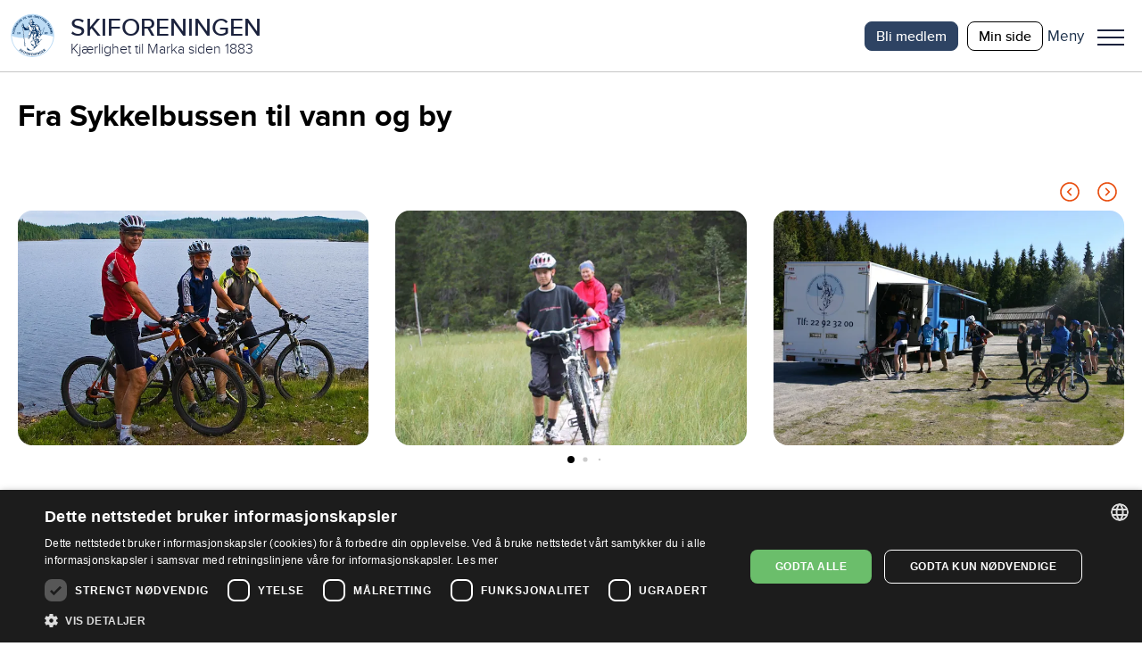

--- FILE ---
content_type: text/html; charset=utf-8
request_url: https://www.skiforeningen.no/utimarka/omrader/krokskogen-hole/turer/fra-sykkelbussen-til-vann-og-by/
body_size: 72899
content:


<!DOCTYPE html>
<html lang="no" class="no-js">
<head>
    <meta charset="utf-8" />
        <title>Fra Sykkelbussen til vann og by | Skiforeningen</title>
    <script src="/js/jquery-3.7.1.min.js"></script>
    <script src="/js/jquery-ui.min.js"></script>
    



<meta property="og:title" content="Fra Sykkelbussen til vann og by" />
<meta property="og:description" content="Fra Sykkelbussen til vann og by" />
<meta property="og:type" content="website" />
<meta property="og:url" content="https://www.skiforeningen.no/utimarka/omrader/krokskogen-hole/turer/fra-sykkelbussen-til-vann-og-by/" />
<meta property="og:site_name" content="Skiforeningen" />
<meta property="og:locale" content="nb_NO" />
<meta name="theme-color" content="#B0D8F4" />

    <meta property="og:image" content="https://www.skiforeningen.no/UI/login/skiforeningen-logo.svg?width=1210&amp;height=0&amp;rsampler=bicubic&amp;compand=true" />

<meta name="twitter:card" content="summary" />
<meta name="twitter:site" content="skiforeningen" />
<meta name="twitter:creator" content="skiforeningen" />


<!-- Google Tag Manager -->
<script>(function(w,d,s,l,i){w[l]=w[l]||[];w[l].push({'gtm.start':
        new Date().getTime(),event:'gtm.js'});var f=d.getElementsByTagName(s)[0],
        j=d.createElement(s),dl=l!='dataLayer'?'&l='+l:'';j.async=true;j.src=
        'https://www.googletagmanager.com/gtm.js?id='+i+dl;f.parentNode.insertBefore(j,f);
})(window,document,'script','dataLayer','GTM-MSLJXN');</script>
<!-- End Google Tag Manager -->

    <link rel="stylesheet" href="/css/reset.css" />
    <link rel="stylesheet" href="/css/global.css" />
    <link rel="stylesheet" href="/css/new.css" />

<meta name="viewport" content="width=device-width, initial-scale=1">

<script>(function (H) { H.className = H.className.replace(/\bno-js\b/, 'js') })(document.documentElement)</script>

<link rel="stylesheet" media="print " href="/css/print.css" />

    
    

    
    
    <meta name="facebook-domain-verification" content="z1kqauxbolitg7tjv6cw9ubwnihy9z" />
    <link rel="shortcut icon" href="/favicon.ico" type="image/x-icon" />
</head>
<body class="markaTourPage">
        <!-- Google Tag Manager (noscript) -->
        <noscript>
            <iframe src="https://www.googletagmanager.com/ns.html?id=GTM-MSLJXN" height="0" width="0" style="display: none; visibility: hidden"></iframe>
        </noscript>
        <!-- End Google Tag Manager (noscript) -->

    

    
            

<header id="_jsHeader" class="header">
    <div class="headerWrapper">
        <div class="headerLogo">
            <a class="headerLogoLink" href="/" aria-label="Link til startsiden">
                <div class="header-logo-wrapper">
                        <img src="/UI/login/skiforeningen-logo.svg" alt="Skiforeningen logo" class="header-logo on-mobile" />
                        <div class="header-logo-text-wrapper">
                            <span class="header-logo-title">SKIFORENINGEN</span>
                            <span class="header-logo-slogan">Kj&#xE6;rlighet til Marka siden 1883</span>
                        </div>
                </div>
            </a>
        </div>
        <div class="header-items">
            

<nav class="header-shortcuts hideOnLargeDown">
    <ul>
            <li>
                <a class="button-on-background-primary small no-margin text-action" href="https://login.sporet.no/registrer/" target="_self">Bli medlem</a>
            </li>
            <li>
                <a class="button-tertiary small no-margin text-action" href="https://minside.skiforeningen.no/" target="_blank">Min side</a>
            </li>
    </ul>
</nav>
            

            <div class="menuAndShoppingCartButtons">
                <div class="menu-button-wrapper _jsMenuWrapper" role="button" aria-controls="mainMenu" aria-label="Meny">
                    <div class="label-wrapper">
                        <span class="menu-button-text menu-label menu-label-visible text-navigation-light-onSecondaryContainer">Meny</span>
                        <span class="menu-button-text close-label text-navigation-light-onSecondaryContainer">Lukk</span>
                    </div>
                    <button class="menuButton _jsMenuButton" aria-haspopup="true" aria-expanded="false" role="menu"><span class="line"></span>Meny</button>
                </div>
                <div class="mainMenu-wrapper _jsMainMenu">
                    <nav class="mainMenu">
                        <div class="header-search-shopping">
                            
<form method="get" action="/sok/" class="quick-search">
    <input id="searchText" class="search-field" name="q" type="search" placeholder="Søk etter …" />
    <button type="submit" class="search-button">Søk</button>
</form>

                        </div>
                        <menu><li aria-controls="8152d5abea2a4e72aec7cd3c34ad7de0" aria-current="false" aria-expanded="false" aria-haspopup="true" role="presentation"><a href="#" role="menuitem"><span>Medlemskap</span></a><ul id="8152d5abea2a4e72aec7cd3c34ad7de0" role="menu"><li aria-current="false" role="presentation"><a href="/medlemsskap/ditt-medlemskap/" role="menuitem"><span>Ditt medlemskap</span></a></li><li aria-current="false" role="presentation"><a href="/medlemsskap/ditt-medlemskap/medlemsfordeler/" role="menuitem"><span>Dine medlemsfordeler</span></a></li></ul></li><li aria-current="false" aria-haspopup="false" role="presentation"><a href="https://login.sporet.no/registrer/" role="menuitem"><span>Bli medlem</span></a></li><li aria-controls="9aacbf208df2473e9e30b2794d02058f" aria-current="false" aria-expanded="false" aria-haspopup="true" role="presentation"><a href="#" role="menuitem"><span>Ut i Marka</span></a><ul id="9aacbf208df2473e9e30b2794d02058f" role="menu"><li aria-current="false" role="presentation"><a href="/utimarka/hovedforemelding/" role="menuitem"><span>Hovedf&#xF8;remelding</span></a></li><li aria-current="false" role="presentation"><a href="/utimarka/webkamera/" role="menuitem"><span>Webkamera</span></a></li><li aria-current="false" role="presentation"><a href="/utimarka/loyper/" role="menuitem"><span>Skil&#xF8;yper</span></a></li><li aria-current="false" role="presentation"><a href="/utimarka/sykkelruter/" role="menuitem"><span>Sykkelruter</span></a></li><li aria-current="false" role="presentation"><a href="/utimarka/markastuene/" role="menuitem"><span>Markastuene</span></a></li><li aria-current="false" role="presentation"><a href="/utimarka/steder/" role="menuitem"><span>S&#xF8;k p&#xE5; steder</span></a></li><li aria-current="false" role="presentation"><a href="/utimarka/omrader/" role="menuitem"><span>S&#xF8;k p&#xE5; omr&#xE5;der</span></a></li><li aria-current="false" role="presentation"><a href="/utimarka/turforslag/" role="menuitem"><span>Turforslag</span></a></li><li aria-current="false" role="presentation"><a href="/utimarka/markahistorie/" role="menuitem"><span>Markahistorie</span></a></li><li aria-current="false" role="presentation"><a href="/utimarka/kjentmannsmerket/" role="menuitem"><span>Kjentmannsmerket</span></a></li><li aria-current="false" role="presentation"><a href="/utimarka/markavett/" role="menuitem"><span>Markavett</span></a></li></ul></li><li aria-controls="031f9f5d6e9b4380b6db9ff139e0f634" aria-current="false" aria-expanded="false" aria-haspopup="true" role="presentation"><a href="#" role="menuitem"><span>Aktiviteter for barn</span></a><ul id="031f9f5d6e9b4380b6db9ff139e0f634" role="menu"><li aria-current="false" role="presentation"><a href="/aktiviteter-for-barn/barnas-skiskole/" role="menuitem"><span>Barnas skiskole</span></a></li><li aria-current="false" role="presentation"><a href="/aktiviteter-for-barn/barnas-holmenkolldag/" role="menuitem"><span>Barnas Holmenkolldag</span></a></li><li aria-current="false" role="presentation"><a href="/aktiviteter-for-barn/friluftsglede/" role="menuitem"><span>Friluftsglede</span></a></li><li aria-current="false" role="presentation"><a href="/aktiviteter-for-barn/aktivitetsdager-for-hele-familien/" role="menuitem"><span>Aktivitetsdager for hele familien</span></a></li><li aria-current="false" role="presentation"><a href="/aktiviteter-for-barn/barnas-skifond/" role="menuitem"><span>Barnas Skifond</span></a></li><li aria-current="false" role="presentation"><a href="/aktiviteter-for-barn/distansekortet/" role="menuitem"><span>Distansekortet</span></a></li></ul></li><li aria-controls="8911d5a6db454126a0bf6d9019169f10" aria-current="false" aria-expanded="false" aria-haspopup="true" role="presentation"><a href="#" role="menuitem"><span>Aktiviteter for voksne</span></a><ul id="8911d5a6db454126a0bf6d9019169f10" role="menu"><li aria-current="false" role="presentation"><a href="/aktiviteter-for-voksne/fellesturer/" role="menuitem"><span>Fellesturer</span></a></li><li aria-current="false" role="presentation"><a href="/aktiviteter-for-voksne/holmenkollmarsjen/" role="menuitem"><span>Holmenkollmarsjen</span></a></li><li aria-current="false" role="presentation"><a href="/aktiviteter-for-voksne/markabussen/" role="menuitem"><span>Markabussen</span></a></li><li aria-current="false" role="presentation"><a href="/aktiviteter-for-voksne/langrennskurs/" role="menuitem"><span>Langrennskurs</span></a></li></ul></li><li aria-current="false" aria-haspopup="false" role="presentation"><a href="/bli-frivillig/" role="menuitem"><span>Bli frivillig</span></a></li><li aria-current="false" aria-haspopup="false" role="presentation"><a href="/om-skiforeningen/" role="menuitem"><span>Om Skiforeningen</span></a></li><li aria-current="false" aria-haspopup="false" role="presentation"><a href="https://markabutikken.no/" role="menuitem"><span>Markabutikken</span></a></li></menu>
                    </nav>
                </div>
            </div>
        </div>
    </div>
</header>
    
    <main id="_jsMain" class="main clearFix" role="main">
    

    






<div class="marka-page pageBoundary">
    <h1 class="text-display">Fra Sykkelbussen til vann og by</h1>
        

    <div class="carousel">
        <link rel="stylesheet" href="https://cdn.jsdelivr.net/npm/swiper@11/swiper-bundle.min.css" />
        <script src="https://cdn.jsdelivr.net/npm/swiper@11/swiper-bundle.min.js"></script>

            <div class="header-link">
                <h2 class="text-headline"></h2>
                    <div class="navigation-wrapper">
                        <button class="navigation carousel-prev icon-parent no-focus carousel-prev29124">
                            <i class="material-icons outlined expand_circle_left no-hover"></i><i class="material-icons filled expand_circle_left hover no-slide"></i>
                        </button>
                        <button class="navigation carousel-next carousel-next29124  icon-parent no-focus">
                            <i class="material-icons outlined expand_circle_right no-hover"></i><i class="material-icons filled expand_circle_right hover no-slide"></i>
                        </button>
                    </div>
            </div>

        <!-- Slider main container -->
        <div class="swiper swiper29124">
            <!-- Additional required wrapper -->
            <div class="swiper-wrapper">
                    <div class="swiper-slide">
                                <div class="marginBottom">
                                    <div class="carousel-external-image">
                                        <img alt="Ryttere i kveldstimen" sizes="100vw" src="/remote/https/v.imgi.no/download/ryttere-i-kveldstimen-14437561.JPG?width=700&amp;height=0&amp;rsampler=bicubic&amp;compand=true&amp;format=webp&amp;quality=80" srcset="/remote/https/v.imgi.no/download/ryttere-i-kveldstimen-14437561.JPG?width=450&amp;height=0&amp;rsampler=bicubic&amp;compand=true&amp;format=webp&amp;quality=80 450w, /remote/https/v.imgi.no/download/ryttere-i-kveldstimen-14437561.JPG?width=600&amp;height=0&amp;rsampler=bicubic&amp;compand=true&amp;format=webp&amp;quality=80 600w, /remote/https/v.imgi.no/download/ryttere-i-kveldstimen-14437561.JPG?width=700&amp;height=469&amp;rsampler=bicubic&amp;compand=true&amp;format=webp&amp;quality=80 700w" title="Ryttere i kveldstimen"></img> 
                                    </div>
                                </div>

                    </div>
                    <div class="swiper-slide">
                                <div class="marginBottom">
                                    <div class="carousel-external-image">
                                        <img alt="Trillesti i Bj&#xF8;nnputtdalen" sizes="100vw" src="/remote/https/v.imgi.no/download/trillesti-i-bjonnputtdalen-14438017.JPG?width=700&amp;height=0&amp;rsampler=bicubic&amp;compand=true&amp;format=webp&amp;quality=80" srcset="/remote/https/v.imgi.no/download/trillesti-i-bjonnputtdalen-14438017.JPG?width=450&amp;height=0&amp;rsampler=bicubic&amp;compand=true&amp;format=webp&amp;quality=80 450w, /remote/https/v.imgi.no/download/trillesti-i-bjonnputtdalen-14438017.JPG?width=600&amp;height=0&amp;rsampler=bicubic&amp;compand=true&amp;format=webp&amp;quality=80 600w, /remote/https/v.imgi.no/download/trillesti-i-bjonnputtdalen-14438017.JPG?width=700&amp;height=469&amp;rsampler=bicubic&amp;compand=true&amp;format=webp&amp;quality=80 700w" title="Trillesti i Bj&#xF8;nnputtdalen"></img> 
                                    </div>
                                </div>

                    </div>
                    <div class="swiper-slide">
                                <div class="marginBottom">
                                    <div class="carousel-external-image">
                                        <img alt="Sykkelbuss p&#xE5; Ringkollen" sizes="100vw" src="/remote/https/v.imgi.no/download/sykkelbuss-pa-ringkollen-14445983.JPG?width=700&amp;height=0&amp;rsampler=bicubic&amp;compand=true&amp;format=webp&amp;quality=80" srcset="/remote/https/v.imgi.no/download/sykkelbuss-pa-ringkollen-14445983.JPG?width=450&amp;height=0&amp;rsampler=bicubic&amp;compand=true&amp;format=webp&amp;quality=80 450w, /remote/https/v.imgi.no/download/sykkelbuss-pa-ringkollen-14445983.JPG?width=600&amp;height=0&amp;rsampler=bicubic&amp;compand=true&amp;format=webp&amp;quality=80 600w, /remote/https/v.imgi.no/download/sykkelbuss-pa-ringkollen-14445983.JPG?width=700&amp;height=469&amp;rsampler=bicubic&amp;compand=true&amp;format=webp&amp;quality=80 700w" title="Sykkelbuss p&#xE5; Ringkollen"></img> 
                                    </div>
                                </div>

                    </div>
                    <div class="swiper-slide">
                                <div class="marginBottom">
                                    <div class="carousel-external-image">
                                        <img alt="Kvelden n&#xE6;rmer seg ved Tverrsj&#xF8;en" sizes="100vw" src="/remote/https/v.imgi.no/download/kvelden-narmer-seg-ved-tverrsjoen-14616575.JPG?width=700&amp;height=0&amp;rsampler=bicubic&amp;compand=true&amp;format=webp&amp;quality=80" srcset="/remote/https/v.imgi.no/download/kvelden-narmer-seg-ved-tverrsjoen-14616575.JPG?width=450&amp;height=0&amp;rsampler=bicubic&amp;compand=true&amp;format=webp&amp;quality=80 450w, /remote/https/v.imgi.no/download/kvelden-narmer-seg-ved-tverrsjoen-14616575.JPG?width=600&amp;height=0&amp;rsampler=bicubic&amp;compand=true&amp;format=webp&amp;quality=80 600w, /remote/https/v.imgi.no/download/kvelden-narmer-seg-ved-tverrsjoen-14616575.JPG?width=700&amp;height=469&amp;rsampler=bicubic&amp;compand=true&amp;format=webp&amp;quality=80 700w" title="Kvelden n&#xE6;rmer seg ved Tverrsj&#xF8;en"></img> 
                                    </div>
                                </div>

                    </div>
                    <div class="swiper-slide">
                                <div class="marginBottom">
                                    <div class="carousel-external-image">
                                        <img alt="Pause ved Gjerdingdammen" sizes="100vw" src="/remote/https/v.imgi.no/download/pause-ved-gjerdingdammen-14438937.JPG?width=700&amp;height=0&amp;rsampler=bicubic&amp;compand=true&amp;format=webp&amp;quality=80" srcset="/remote/https/v.imgi.no/download/pause-ved-gjerdingdammen-14438937.JPG?width=450&amp;height=0&amp;rsampler=bicubic&amp;compand=true&amp;format=webp&amp;quality=80 450w, /remote/https/v.imgi.no/download/pause-ved-gjerdingdammen-14438937.JPG?width=600&amp;height=0&amp;rsampler=bicubic&amp;compand=true&amp;format=webp&amp;quality=80 600w, /remote/https/v.imgi.no/download/pause-ved-gjerdingdammen-14438937.JPG?width=700&amp;height=469&amp;rsampler=bicubic&amp;compand=true&amp;format=webp&amp;quality=80 700w" title="Pause ved Gjerdingdammen"></img> 
                                    </div>
                                </div>

                    </div>
                    <div class="swiper-slide">
                                <div class="marginBottom">
                                    <div class="carousel-external-image">
                                        <img alt="Vindu mot vannet" sizes="100vw" src="/remote/https/v.imgi.no/download/vindu-mot-vannet-14438936.JPG?width=700&amp;height=0&amp;rsampler=bicubic&amp;compand=true&amp;format=webp&amp;quality=80" srcset="/remote/https/v.imgi.no/download/vindu-mot-vannet-14438936.JPG?width=450&amp;height=0&amp;rsampler=bicubic&amp;compand=true&amp;format=webp&amp;quality=80 450w, /remote/https/v.imgi.no/download/vindu-mot-vannet-14438936.JPG?width=600&amp;height=0&amp;rsampler=bicubic&amp;compand=true&amp;format=webp&amp;quality=80 600w, /remote/https/v.imgi.no/download/vindu-mot-vannet-14438936.JPG?width=700&amp;height=469&amp;rsampler=bicubic&amp;compand=true&amp;format=webp&amp;quality=80 700w" title="Vindu mot vannet"></img> 
                                    </div>
                                </div>

                    </div>
                    <div class="swiper-slide">
                                <div class="marginBottom">
                                    <div class="carousel-external-image">
                                        <img alt="N&#xE5; er det flott &#xE5; sykle i Marka!" sizes="100vw" src="/remote/https/v.imgi.no/download/na-er-det-flott-a-sykle-i-marka-14610010.JPG?width=700&amp;height=0&amp;rsampler=bicubic&amp;compand=true&amp;format=webp&amp;quality=80" srcset="/remote/https/v.imgi.no/download/na-er-det-flott-a-sykle-i-marka-14610010.JPG?width=450&amp;height=0&amp;rsampler=bicubic&amp;compand=true&amp;format=webp&amp;quality=80 450w, /remote/https/v.imgi.no/download/na-er-det-flott-a-sykle-i-marka-14610010.JPG?width=600&amp;height=0&amp;rsampler=bicubic&amp;compand=true&amp;format=webp&amp;quality=80 600w, /remote/https/v.imgi.no/download/na-er-det-flott-a-sykle-i-marka-14610010.JPG?width=700&amp;height=469&amp;rsampler=bicubic&amp;compand=true&amp;format=webp&amp;quality=80 700w" title="N&#xE5; er det flott &#xE5; sykle i Marka!"></img> 
                                    </div>
                                </div>

                    </div>
                    <div class="swiper-slide">
                                <div class="marginBottom">
                                    <div class="carousel-external-image">
                                        <img alt="H&#xF8;stfarver ved Gjerdingen" sizes="100vw" src="/remote/https/v.imgi.no/download/hostfarver-ved-gjerdingen-14612920.JPG?width=700&amp;height=0&amp;rsampler=bicubic&amp;compand=true&amp;format=webp&amp;quality=80" srcset="/remote/https/v.imgi.no/download/hostfarver-ved-gjerdingen-14612920.JPG?width=450&amp;height=0&amp;rsampler=bicubic&amp;compand=true&amp;format=webp&amp;quality=80 450w, /remote/https/v.imgi.no/download/hostfarver-ved-gjerdingen-14612920.JPG?width=600&amp;height=0&amp;rsampler=bicubic&amp;compand=true&amp;format=webp&amp;quality=80 600w, /remote/https/v.imgi.no/download/hostfarver-ved-gjerdingen-14612920.JPG?width=700&amp;height=469&amp;rsampler=bicubic&amp;compand=true&amp;format=webp&amp;quality=80 700w" title="H&#xF8;stfarver ved Gjerdingen"></img> 
                                    </div>
                                </div>

                    </div>
                    <div class="swiper-slide">
                                <div class="marginBottom">
                                    <div class="carousel-external-image">
                                        <img alt="Gjerdingen Dam" sizes="100vw" src="/remote/https/v.imgi.no/download/gjerdingen-dam-14437256.JPG?width=700&amp;height=0&amp;rsampler=bicubic&amp;compand=true&amp;format=webp&amp;quality=80" srcset="/remote/https/v.imgi.no/download/gjerdingen-dam-14437256.JPG?width=450&amp;height=0&amp;rsampler=bicubic&amp;compand=true&amp;format=webp&amp;quality=80 450w, /remote/https/v.imgi.no/download/gjerdingen-dam-14437256.JPG?width=600&amp;height=0&amp;rsampler=bicubic&amp;compand=true&amp;format=webp&amp;quality=80 600w, /remote/https/v.imgi.no/download/gjerdingen-dam-14437256.JPG?width=700&amp;height=469&amp;rsampler=bicubic&amp;compand=true&amp;format=webp&amp;quality=80 700w" title="Gjerdingen Dam"></img> 
                                    </div>
                                </div>

                    </div>
                    <div class="swiper-slide">
                                <div class="marginBottom">
                                    <div class="carousel-external-image">
                                        <img alt="Bare grunnmuren igjen p&#xE5; Langlia" sizes="100vw" src="/remote/https/v.imgi.no/download/bare-grunnmuren-igjen-pa-langlia-14605509.JPG?width=700&amp;height=0&amp;rsampler=bicubic&amp;compand=true&amp;format=webp&amp;quality=80" srcset="/remote/https/v.imgi.no/download/bare-grunnmuren-igjen-pa-langlia-14605509.JPG?width=450&amp;height=0&amp;rsampler=bicubic&amp;compand=true&amp;format=webp&amp;quality=80 450w, /remote/https/v.imgi.no/download/bare-grunnmuren-igjen-pa-langlia-14605509.JPG?width=600&amp;height=0&amp;rsampler=bicubic&amp;compand=true&amp;format=webp&amp;quality=80 600w, /remote/https/v.imgi.no/download/bare-grunnmuren-igjen-pa-langlia-14605509.JPG?width=700&amp;height=469&amp;rsampler=bicubic&amp;compand=true&amp;format=webp&amp;quality=80 700w" title="Bare grunnmuren igjen p&#xE5; Langlia"></img> 
                                    </div>
                                </div>

                    </div>
                    <div class="swiper-slide">
                                <div class="marginBottom">
                                    <div class="carousel-external-image">
                                        <img alt="H&#xF8;stsol over Kringla" sizes="100vw" src="/remote/https/v.imgi.no/download/hostsol-over-kringla-14438953.JPG?width=700&amp;height=0&amp;rsampler=bicubic&amp;compand=true&amp;format=webp&amp;quality=80" srcset="/remote/https/v.imgi.no/download/hostsol-over-kringla-14438953.JPG?width=450&amp;height=0&amp;rsampler=bicubic&amp;compand=true&amp;format=webp&amp;quality=80 450w, /remote/https/v.imgi.no/download/hostsol-over-kringla-14438953.JPG?width=600&amp;height=0&amp;rsampler=bicubic&amp;compand=true&amp;format=webp&amp;quality=80 600w, /remote/https/v.imgi.no/download/hostsol-over-kringla-14438953.JPG?width=700&amp;height=469&amp;rsampler=bicubic&amp;compand=true&amp;format=webp&amp;quality=80 700w" title="H&#xF8;stsol over Kringla"></img> 
                                    </div>
                                </div>

                    </div>
                    <div class="swiper-slide">
                                <div class="marginBottom">
                                    <div class="carousel-external-image">
                                        <img alt="Speilblank dag ved Kringla" sizes="100vw" src="/remote/https/v.imgi.no/download/speilblank-dag-ved-kringla-14461263.JPG?width=700&amp;height=0&amp;rsampler=bicubic&amp;compand=true&amp;format=webp&amp;quality=80" srcset="/remote/https/v.imgi.no/download/speilblank-dag-ved-kringla-14461263.JPG?width=450&amp;height=0&amp;rsampler=bicubic&amp;compand=true&amp;format=webp&amp;quality=80 450w, /remote/https/v.imgi.no/download/speilblank-dag-ved-kringla-14461263.JPG?width=600&amp;height=0&amp;rsampler=bicubic&amp;compand=true&amp;format=webp&amp;quality=80 600w, /remote/https/v.imgi.no/download/speilblank-dag-ved-kringla-14461263.JPG?width=700&amp;height=469&amp;rsampler=bicubic&amp;compand=true&amp;format=webp&amp;quality=80 700w" title="Speilblank dag ved Kringla"></img> 
                                    </div>
                                </div>

                    </div>
                    <div class="swiper-slide">
                                <div class="marginBottom">
                                    <div class="carousel-external-image">
                                        <img alt="Vakker h&#xF8;st ved Kringla" sizes="100vw" src="/remote/https/v.imgi.no/download/vakker-host-ved-kringla-14439406.JPG?width=700&amp;height=0&amp;rsampler=bicubic&amp;compand=true&amp;format=webp&amp;quality=80" srcset="/remote/https/v.imgi.no/download/vakker-host-ved-kringla-14439406.JPG?width=450&amp;height=0&amp;rsampler=bicubic&amp;compand=true&amp;format=webp&amp;quality=80 450w, /remote/https/v.imgi.no/download/vakker-host-ved-kringla-14439406.JPG?width=600&amp;height=0&amp;rsampler=bicubic&amp;compand=true&amp;format=webp&amp;quality=80 600w, /remote/https/v.imgi.no/download/vakker-host-ved-kringla-14439406.JPG?width=700&amp;height=469&amp;rsampler=bicubic&amp;compand=true&amp;format=webp&amp;quality=80 700w" title="Vakker h&#xF8;st ved Kringla"></img> 
                                    </div>
                                </div>

                    </div>
                    <div class="swiper-slide">
                                <div class="marginBottom">
                                    <div class="carousel-external-image">
                                        <img alt="God trening i bakken" sizes="100vw" src="/remote/https/v.imgi.no/download/god-trening-i-bakken-14461561.JPG?width=700&amp;height=0&amp;rsampler=bicubic&amp;compand=true&amp;format=webp&amp;quality=80" srcset="/remote/https/v.imgi.no/download/god-trening-i-bakken-14461561.JPG?width=450&amp;height=0&amp;rsampler=bicubic&amp;compand=true&amp;format=webp&amp;quality=80 450w, /remote/https/v.imgi.no/download/god-trening-i-bakken-14461561.JPG?width=600&amp;height=0&amp;rsampler=bicubic&amp;compand=true&amp;format=webp&amp;quality=80 600w, /remote/https/v.imgi.no/download/god-trening-i-bakken-14461561.JPG?width=700&amp;height=469&amp;rsampler=bicubic&amp;compand=true&amp;format=webp&amp;quality=80 700w" title="God trening i bakken"></img> 
                                    </div>
                                </div>

                    </div>
                    <div class="swiper-slide">
                                <div class="marginBottom">
                                    <div class="carousel-external-image">
                                        <img alt="Mange syklet i Marka i dag" sizes="100vw" src="/remote/https/v.imgi.no/download/mange-syklet-i-marka-i-dag-14461562.JPG?width=700&amp;height=0&amp;rsampler=bicubic&amp;compand=true&amp;format=webp&amp;quality=80" srcset="/remote/https/v.imgi.no/download/mange-syklet-i-marka-i-dag-14461562.JPG?width=450&amp;height=0&amp;rsampler=bicubic&amp;compand=true&amp;format=webp&amp;quality=80 450w, /remote/https/v.imgi.no/download/mange-syklet-i-marka-i-dag-14461562.JPG?width=600&amp;height=0&amp;rsampler=bicubic&amp;compand=true&amp;format=webp&amp;quality=80 600w, /remote/https/v.imgi.no/download/mange-syklet-i-marka-i-dag-14461562.JPG?width=700&amp;height=469&amp;rsampler=bicubic&amp;compand=true&amp;format=webp&amp;quality=80 700w" title="Mange syklet i Marka i dag"></img> 
                                    </div>
                                </div>

                    </div>
                    <div class="swiper-slide">
                                <div class="marginBottom">
                                    <div class="carousel-external-image">
                                        <img alt="Sommerf&#xF8;lelse ved Kjels&#xE5;s" sizes="100vw" src="/remote/https/v.imgi.no/download/sommerfolelse-ved-kjelsas-14470120.JPG?width=700&amp;height=0&amp;rsampler=bicubic&amp;compand=true&amp;format=webp&amp;quality=80" srcset="/remote/https/v.imgi.no/download/sommerfolelse-ved-kjelsas-14470120.JPG?width=450&amp;height=0&amp;rsampler=bicubic&amp;compand=true&amp;format=webp&amp;quality=80 450w, /remote/https/v.imgi.no/download/sommerfolelse-ved-kjelsas-14470120.JPG?width=600&amp;height=0&amp;rsampler=bicubic&amp;compand=true&amp;format=webp&amp;quality=80 600w, /remote/https/v.imgi.no/download/sommerfolelse-ved-kjelsas-14470120.JPG?width=700&amp;height=469&amp;rsampler=bicubic&amp;compand=true&amp;format=webp&amp;quality=80 700w" title="Sommerf&#xF8;lelse ved Kjels&#xE5;s"></img> 
                                    </div>
                                </div>

                    </div>
                    <div class="swiper-slide">
                                <div class="marginBottom">
                                    <div class="carousel-external-image">
                                        <img alt="Samlingssted i S&#xF8;rkedalen" sizes="100vw" src="/remote/https/v.imgi.no/download/samlingssted-i-sorkedalen-14446931.JPG?width=700&amp;height=0&amp;rsampler=bicubic&amp;compand=true&amp;format=webp&amp;quality=80" srcset="/remote/https/v.imgi.no/download/samlingssted-i-sorkedalen-14446931.JPG?width=450&amp;height=0&amp;rsampler=bicubic&amp;compand=true&amp;format=webp&amp;quality=80 450w, /remote/https/v.imgi.no/download/samlingssted-i-sorkedalen-14446931.JPG?width=600&amp;height=0&amp;rsampler=bicubic&amp;compand=true&amp;format=webp&amp;quality=80 600w, /remote/https/v.imgi.no/download/samlingssted-i-sorkedalen-14446931.JPG?width=700&amp;height=469&amp;rsampler=bicubic&amp;compand=true&amp;format=webp&amp;quality=80 700w" title="Samlingssted i S&#xF8;rkedalen"></img> 
                                    </div>
                                </div>

                    </div>
                    <div class="swiper-slide">
                                <div class="marginBottom">
                                    <div class="carousel-external-image">
                                        <img alt="Bading i Bogstadvannet" sizes="100vw" src="/remote/https/v.imgi.no/download/bading-i-bogstadvannet-14616179.JPG?width=700&amp;height=0&amp;rsampler=bicubic&amp;compand=true&amp;format=webp&amp;quality=80" srcset="/remote/https/v.imgi.no/download/bading-i-bogstadvannet-14616179.JPG?width=450&amp;height=0&amp;rsampler=bicubic&amp;compand=true&amp;format=webp&amp;quality=80 450w, /remote/https/v.imgi.no/download/bading-i-bogstadvannet-14616179.JPG?width=600&amp;height=0&amp;rsampler=bicubic&amp;compand=true&amp;format=webp&amp;quality=80 600w, /remote/https/v.imgi.no/download/bading-i-bogstadvannet-14616179.JPG?width=700&amp;height=469&amp;rsampler=bicubic&amp;compand=true&amp;format=webp&amp;quality=80 700w" title="Bading i Bogstadvannet"></img> 
                                    </div>
                                </div>

                    </div>
                    <div class="swiper-slide">
                                <div class="marginBottom">
                                    <div class="carousel-external-image">
                                        <img alt="P&#xE5; sykkel mot Pinsle" sizes="100vw" src="/remote/https/v.imgi.no/download/pa-sykkel-mot-pinsle-14447781.JPG?width=700&amp;height=0&amp;rsampler=bicubic&amp;compand=true&amp;format=webp&amp;quality=80" srcset="/remote/https/v.imgi.no/download/pa-sykkel-mot-pinsle-14447781.JPG?width=450&amp;height=0&amp;rsampler=bicubic&amp;compand=true&amp;format=webp&amp;quality=80 450w, /remote/https/v.imgi.no/download/pa-sykkel-mot-pinsle-14447781.JPG?width=600&amp;height=0&amp;rsampler=bicubic&amp;compand=true&amp;format=webp&amp;quality=80 600w, /remote/https/v.imgi.no/download/pa-sykkel-mot-pinsle-14447781.JPG?width=700&amp;height=469&amp;rsampler=bicubic&amp;compand=true&amp;format=webp&amp;quality=80 700w" title="P&#xE5; sykkel mot Pinsle"></img> 
                                    </div>
                                </div>

                    </div>
                    <div class="swiper-slide">
                                <div class="marginBottom">
                                    <div class="carousel-external-image">
                                        <img alt="Sykling i frodige omgivelser" sizes="100vw" src="/remote/https/v.imgi.no/download/sykling-i-frodige-omgivelser-14528550.JPG?width=700&amp;height=0&amp;rsampler=bicubic&amp;compand=true&amp;format=webp&amp;quality=80" srcset="/remote/https/v.imgi.no/download/sykling-i-frodige-omgivelser-14528550.JPG?width=450&amp;height=0&amp;rsampler=bicubic&amp;compand=true&amp;format=webp&amp;quality=80 450w, /remote/https/v.imgi.no/download/sykling-i-frodige-omgivelser-14528550.JPG?width=600&amp;height=0&amp;rsampler=bicubic&amp;compand=true&amp;format=webp&amp;quality=80 600w, /remote/https/v.imgi.no/download/sykling-i-frodige-omgivelser-14528550.JPG?width=700&amp;height=469&amp;rsampler=bicubic&amp;compand=true&amp;format=webp&amp;quality=80 700w" title="Sykling i frodige omgivelser"></img> 
                                    </div>
                                </div>

                    </div>
                    <div class="swiper-slide">
                                <div class="marginBottom">
                                    <div class="carousel-external-image">
                                        <img alt="Funklende ensomhet" sizes="100vw" src="/remote/https/v.imgi.no/download/funklende-ensomhet-14460097.JPG?width=700&amp;height=0&amp;rsampler=bicubic&amp;compand=true&amp;format=webp&amp;quality=80" srcset="/remote/https/v.imgi.no/download/funklende-ensomhet-14460097.JPG?width=450&amp;height=0&amp;rsampler=bicubic&amp;compand=true&amp;format=webp&amp;quality=80 450w, /remote/https/v.imgi.no/download/funklende-ensomhet-14460097.JPG?width=600&amp;height=0&amp;rsampler=bicubic&amp;compand=true&amp;format=webp&amp;quality=80 600w, /remote/https/v.imgi.no/download/funklende-ensomhet-14460097.JPG?width=700&amp;height=469&amp;rsampler=bicubic&amp;compand=true&amp;format=webp&amp;quality=80 700w" title="Funklende ensomhet"></img> 
                                    </div>
                                </div>

                    </div>
                    <div class="swiper-slide">
                                <div class="marginBottom">
                                    <div class="carousel-external-image">
                                        <img alt="Ved Katnosa" sizes="100vw" src="/remote/https/v.imgi.no/download/ved-katnosa-14520702.JPG?width=700&amp;height=0&amp;rsampler=bicubic&amp;compand=true&amp;format=webp&amp;quality=80" srcset="/remote/https/v.imgi.no/download/ved-katnosa-14520702.JPG?width=450&amp;height=0&amp;rsampler=bicubic&amp;compand=true&amp;format=webp&amp;quality=80 450w, /remote/https/v.imgi.no/download/ved-katnosa-14520702.JPG?width=600&amp;height=0&amp;rsampler=bicubic&amp;compand=true&amp;format=webp&amp;quality=80 600w, /remote/https/v.imgi.no/download/ved-katnosa-14520702.JPG?width=700&amp;height=469&amp;rsampler=bicubic&amp;compand=true&amp;format=webp&amp;quality=80 700w" title="Ved Katnosa"></img> 
                                    </div>
                                </div>

                    </div>
                    <div class="swiper-slide">
                                <div class="marginBottom">
                                    <div class="carousel-external-image">
                                        <img alt="Idyllisk ved Katnosdammen" sizes="100vw" src="/remote/https/v.imgi.no/download/idyllisk-ved-katnosdammen-14520725.JPG?width=700&amp;height=0&amp;rsampler=bicubic&amp;compand=true&amp;format=webp&amp;quality=80" srcset="/remote/https/v.imgi.no/download/idyllisk-ved-katnosdammen-14520725.JPG?width=450&amp;height=0&amp;rsampler=bicubic&amp;compand=true&amp;format=webp&amp;quality=80 450w, /remote/https/v.imgi.no/download/idyllisk-ved-katnosdammen-14520725.JPG?width=600&amp;height=0&amp;rsampler=bicubic&amp;compand=true&amp;format=webp&amp;quality=80 600w, /remote/https/v.imgi.no/download/idyllisk-ved-katnosdammen-14520725.JPG?width=700&amp;height=469&amp;rsampler=bicubic&amp;compand=true&amp;format=webp&amp;quality=80 700w" title="Idyllisk ved Katnosdammen"></img> 
                                    </div>
                                </div>

                    </div>
            </div>
            <!-- If we need pagination -->
            <div class="swiper-pagination swiper-pagination29124"></div>
        </div>


        <script>

            const swiper29124 = new Swiper('.swiper29124', {
                // Optional parameters
                slidesPerView: 1,
                grabCursor: true,

                pagination: {
                    el: '.swiper-pagination29124',
                    dynamicBullets: true
                },
                navigation: {
                    nextEl: '.carousel-next29124',
                    prevEl: '.carousel-prev29124',
                },
                keyboard: {
                    enabled: true,
                },
                mousewheel: {
                    forceToAxis: true,
                },
            
            
            breakpoints: { 700: {slidesPerView: 2, spaceBetween: 30}, 1200: {slidesPerView: 3, spaceBetween: 30}},
            spaceBetween: 100,
                                });

        </script>
    </div>


    <div class="marka-description">
        <h2 class="text-headline">Turinformasjon</h2>
            <div>
                <p class="marka-label text-label">Lengde:</p> 58,2 km
            </div>

            <div>
                <p class="marka-label text-label">Område:</p>
                Krokskogen - Hole
            </div>

        <div>
            <p class="marka-label text-label">Id:</p>
            489
        </div>
    </div>
    <div class="marka-description">
        <h2 class="text-headline">Beskrivelse</h2>
        <div class="marka-about">
            
Store og små vann som perler på en snor, grusvei og trillesti, variert terreng - det er en spennende tur vi har framfor oss. Dette er ikke den korteste veien tilbake til byen fra Ringkollen, men det er jo ikke alltid at raskeste vei er poenget.<br /><br />Den beste måten å starte turen på, er å bli med Skiforeningens sykkelbuss til utfartsparkeringen på Ringkollen. Vi sykler først østover og ned til Øyangen, det første store vannet vi møter. Her tar vi til venstre, og følger vannets nordlige bredd. Mosjøen er neste, og snart er vi inne på en ca. to kilometer lang trillesti. Det er fuktig i Bjørneputtdalen, men det er lagt planker over de våteste partiene, så vi satser på å komme oss tørrskodd igjennom. Vi kommer ned til Store Sinnera, som ligger like nord for Sinnerdammen, DNT Oslo og Omegns hytte her i området. <br /><br />Gjennom Sinnerdalen bærer det, og snart er vi framme ved Tverrsjøstallen, før vi runder Tverrsjøen med kurs mot øst. Via Kalvedalen kommer vi ned til Gjerdingen, som også er et av de store vannene i Marka. Dette skal vi følge helt til Gjerdingdammen i øst. Rett før demningen er det nok en trillesti å forsere (ca. ni hundre meter).<br /><br />Nå har vi allerede lagt om kursen i retning sør. Etter å ha syklet på tilnærmet flat vei lenge, venter det litt stigning opp på Snøploghøgda, før vi så triller ned til Katnosa. DNT-hytta Katnosdammen passeres, og vi fortsetter sørover til Vesle Sandungen. Her skal vi til høyre, inn i Sandbekkvika og så oppover noen kneiker.<br /><br />Men snart kommer belønningen i form av lange, deilige bakker ned til Langlia. Langlivannet og Kringla er de siste i rekken av vann som vi passerer på turen. Vi skal rett sørover forbi Kjelsås og Pipenhus, og kommer ned bakkene rett øst for Sørkedalen skole. Her krysser vi Langlielva og fortsetter på Zinoberveien og Sørkedalsveien ned til badeplassen ved Bogstadvannet, som er det siste vannet vi sykler forbi.<br /><br />Vi avslutter turen ved å tråkke oss opp til campingplassen, sykler over Ankerveien (ved Kiwi) og triller ned til Huseby. Her slutter turen.<br /><br />God tur!
        </div>
    </div>
    
<script type="text/javascript" src="/js/global.js?v=a3nrAU8N6e1U79KruxNOjc-vSVs"></script>
<link rel="stylesheet" href="/css/geodata.css" />
<link rel="stylesheet" href="https://cdnjs.cloudflare.com/ajax/libs/font-awesome/4.7.0/css/font-awesome.min.css" />
<style>
    #kart {
        height: 600px; /* Fallback */
        height: 600px;
    }
</style>

<script type="text/javascript">
    var package_path = "../..";
    var GEODATA_BASE_URL = "https://skiforeningen.geodataonline.no";
    var MARKA_API_BASE_URL = "https://www.skiforeningen.no/api/geodata/";
    var GDO_TOKEN = "ZQncDcXUQS6SniniTiO7PY2fzUc2Stv-qraSDQN3XnWGeYSsl5EXVa2-bkHYp_oH";
    var dojoConfig = {
        async: true,
        locale: "nb",
        cacheBust: "v=8",
        packages: [{
                name: "config",
                location: package_path + "/config"
            }, {
                name: "dragula",
                location: package_path + "/js"
            }, {
                name: "togpx",
                location: package_path + "/js"
            }, {
                name: "filesaver",
                location: package_path + "/js"
            }
        ]
    }
</script>

<script type="text/javascript" src="/js/geodata/js/dojo/dojo.js?v=8"></script>
<script type="text/javascript" src="/js/require.js?v=8"></script>

<script type="text/javascript">
    require([
        "config/appConfig",
        "geodata/App",
        "esri/urlUtils",
        "dojo/on",
        "dojo/dom",
        "dojo/query",
        "dojo/dom-class",
        "dojo/_base/array",
        "dojo/domReady!"
    ], function (
        appConfig,
        App,
        urlUtils,
        on,
        dom,
        query,
        domClass,
        array,
        lang
    ) {

        var season = "summer";
        var poiCenterX = 260000;
        var poiCenterY = 6650000;
        var zoomLevel = 0 != 0 ? 0 : 11;
        var tourPlannerUrl = "https://www.skiforeningen.no/utimarka/turplanlegger_old/";

        // Get the url parameters
        var params = urlUtils.urlToObject(window.location.href).query;
        var state = null;
        if (params && params.state) {
            state = params.state;
        }

        var myApp = new App({},"kart");

        //General config:
        appConfig.route.stopSymbol = {
            "type": "simple",
            "symbol": {
                "type": "esriPMS",
                "url": "/js/geodata/images/marker_28_blue.png",
                "width": 28,
                "height": 28,
                "xoffset": 0,
                "yoffset": 14
            }
        }
        appConfig.app.removeLeftPanel = false;
        appConfig.map.disableScrollWheelZoom = true;
        appConfig.season = season;
        appConfig.map.basemap = "graatone";
        appConfig.preppestatusinfo.enabled = false;

        //Tracks
            if (false) {
            if (false) {
                appConfig.app.hideTools = ["bigmap"];
            } else {
                appConfig.app.hideTools = ["route", "measure", "print"];
            }

            myApp.config = appConfig;
            myApp.state = state;
            myApp.startup();
            on(myApp, "mapLoaded", function() {
                myApp.showSkiTracks([162, 135, 136, 137, 140, 96, 465, 516], true, true);
            });
        }

        //Pois
            else if (false) {
                if (false) {
                    appConfig.app.hideTools = ["bigmap"];
                } else {
                    appConfig.app.hideTools = ["route", "measure", "print"];
                }
                myApp.config = appConfig;
                myApp.state = state;
                myApp.startup();
                on(myApp,
                    "mapLoaded",
                    function() {
                        myApp.showPois([162, 135, 136, 137, 140, 96, 465, 516], zoomLevel, true, true);
            });
        }

        //Bike routes
            else if (true) {
                if (false) {
                    appConfig.app.hideTools = ["bigmap"];
                } else {
                    appConfig.app.hideTools = ["route", "measure", "print"];
                }
                myApp.config = appConfig;
                myApp.state = state;
                myApp.startup();
                on(myApp,
                    "mapLoaded",
                    function() {
                        myApp.showBikeTracks([162, 135, 136, 137, 140, 96, 465, 516], true, true);
            });
        }

        //Area
            else if (false) {
                if (false) {
                    appConfig.app.hideTools = ["bigmap"];
                } else {
                    appConfig.app.hideTools = ["route", "measure", "print"];
                }
                myApp.config = appConfig;
                myApp.state = state;
                myApp.startup();
                on(myApp,
                    "mapLoaded",
                    function() {
                        myApp.showAreas([162, 135, 136, 137, 140, 96, 465, 516], true, true);
            });
        }

        //Forecast area
            else if (false) {
                if (false) {
                    appConfig.app.hideTools = ["bigmap"];
                } else {
                    appConfig.app.hideTools = ["route", "measure", "print"];
                }
                myApp.config = appConfig;
                myApp.state = state;
                myApp.startup();
                on(myApp,
                    "mapLoaded",
                    function() {
                        myApp.showAreas([162, 135, 136, 137, 140, 96, 465, 516], true, true);
            });
        }

        //General map
        if (false) {
            appConfig.map.center = {
                "x": poiCenterX,
                "y": poiCenterY,
                "spatialReference": {
                    "wkid": 25833
                }
            };
            appConfig.map.level = zoomLevel;
            appConfig.season = season;
            if (false) {
                appConfig.app.hideTools = ["bigmap"];
            } else {
                appConfig.app.hideTools = ["route", "measure", "print", "options"];
            }
            myApp.config = appConfig;
            myApp.state = state;
            myApp.startup();
        }

        //Tourplanner
        else if (false) {
            appConfig.app.hideTools = ["bigmap"];
            appConfig.map.disableScrollWheelZoom = false;
            myApp.config = appConfig;
            myApp.state = state;
            myApp.startup();
        }

        //Forecast Main
        else if (false) {
            var baseUrl = "https://www.skiforeningen.no/";

            appConfig.app.removeMapOptions = true;
            appConfig.map.showExpandMapButton = "mobile";
            appConfig.map.level = 7;
            appConfig.map.center = {
                "x": poiCenterX,
                "y": poiCenterY,
                "spatialReference":
                {
                        "wkid": 25833
                }
            };

            if (params == null) {
                // First page
                appConfig.map.enablePopup = false;
                appConfig.app.disableSearchAction = true; // No zooming on search
                appConfig.app.hideTools = ["route", "measure", "print", "reverse", "addstop", "legend"];
            } else {
                appConfig.map.showSearchResultLevel = 11;
                appConfig.app.hideTools = ["route", "measure", "print", "reverse", "addstop"];
            }

            myApp.config = appConfig;
            myApp.state = state;
            myApp.startup();

            on(myApp,
                "mapLoaded",
                function() {
                    // If first page / overview, show areas
                    if (params == null) {
                        myApp.showCurrentPosition(9, true, true);
                        myApp.addInteractiveAreas().on("click",
                            function(evt) {
                                top.window.location.href = baseUrl.trimEnd('/') + "/api/fore?id=" + evt.graphic.attributes.id;
                            });
                    } else {
                        // If area_id is set, show it
                        if (params.area_id) {
                            myApp.showAreas([parseInt(params.area_id)], false, true, false);
                        }
                        // If search result is set, show it
                        if (params.search) {
                            myApp.setSearchResult(JSON.parse(params.search), true);
                        }
                    }
                });
            on(myApp,
                "layersAdded",
                function() {
                    if (params == null) {
                        myApp.setVisibleLayers([]);
                    } else {
                        myApp.setVisibleLayers(["skitracks", "bike", "cabins_winter", "parking"]);
                    }
                });
            on(myApp,
                "toolselect",
                function(tool) {
                    if (tool === "bigmap" || tool === "bigmaproute" || tool === "expand-map"
                    ) { // only for these tools
                        var url = "state=" +
                            JSON.stringify(myApp.getMapState()) +
                            "&search=" +
                            JSON.stringify(myApp.getSearchState()) +
                            "&map_season=" +
                            myApp.getSeason();
                        top.window.location.href = tourPlannerUrl + "?" + url;
                    }
                });
            on(myApp,
                "searchSelect",
                function(result) {
                    // Make sure search is in another area than current
                    if ((params) && (params.area_id) && (params.area_id == result.area_id)) {
                        return;
                    }
                    var search = JSON.stringify(myApp.getSearchState());
                    top.window.location.href = baseUrl.trimEnd('/') + "/api/fore?id=" + result.area_id + "&search=" + search;
                });
        }
        on(myApp, "layersAdded", function () {
            // Fires when the Skiforeningen-map layer has been added to the map.
            console.debug("Layer added...");
            // The following functions can be called here:
            // myApp.setVisibleLayers(layers(array)) - array of ids (not layerIds) from config.tocLayers
        });
        on(myApp, "searchSelect", function (result) {
            // Fires when user selects a search result.
            console.debug("Search ::" + result);
        });
        on(myApp, "toolSelect", function (tool) {
            // Fires when user selects a tool.
            console.debug("Tool selected ::" + tool);
            var url = tourPlannerUrl;
            var params = "?state=" + JSON.stringify(myApp.getMapState()) + "&search=" + JSON.stringify(myApp.getSearchState()) + "&map_season=" + myApp.getSeason();
            if (tool === "bigmap") {
                window.location.href = url + params + "&mode=search";
            }
        });

        //To prevent scroll to tourplanner search
        window.scrollTo(0, 0);

        //Nav buttons for full screen view
        if (false) {
            var iconNode = query(".season-toggle-icon")[0];
            function setSeasonIcon(season) {
                domClass.remove(iconNode, ["summer", "winter"]);
                domClass.add(iconNode, season);
            }
            //Set intital season:
            setSeasonIcon(season);
            on(myApp, "seasonChanged", function (season) {
                setSeasonIcon(season);
            });
            on(iconNode, "click", function () {
                myApp.setSeason(myApp.config.season === "summer" ? "winter" : "summer");
            });

            // Icon for colorblind toggle
            var iconColorblind = query(".colorblind-toggle-icon")[0];
            setColorblindIcon(myApp.config.colorblind);

            on(myApp, "colorblindChanged", function (colorblind) {
                setColorblindIcon(colorblind);
            });

            on(iconColorblind, "click", function () {
                myApp.setColorblind(!myApp.config.colorblind);
            });

            function setColorblindIcon(colorblind) {
                domClass.remove(iconColorblind, "active");

                if (colorblind) {
                    domClass.add(iconColorblind, "active");
                }
            }
        }
    });
</script>
<div class="map-container">
    <div id="content normal-height">


        <div id="kart"></div>


    </div>
</div>
<script>
    var showFullscreen = false;

    //To support navbuttons on phones
    if (showFullscreen) {

        window.onresize = function () {
            document.getElementById('kart').style.height = window.innerHeight - 80 + "px";
        }

        window.onresize();

        document.addEventListener('readystatechange', event => {
            if (event.target.readyState === "complete") {
                window.onresize();
            }
        });
    }
</script>


        
    <div class="marka-info-table">
            <h2 class="text-headline">Se ruter turen best&#xE5;r av</h2>

        <table class="hide-on-mobile">
            <tr>
                <th class="text-label">Navn</th>
                    <th class="text-label">Fra</th>
                    <th class="text-label">Til</th>
                <th class="text-label">Lengde</th>
                <th class="text-label">Type</th>
            </tr>
                <tr>
                    <td> <a href="https://www.skiforeningen.no/utimarka/omrader/krokskogen-hole/sykkelruter/ringkollen-bjonnputtdalen-tverrsjostallen/"> Ringkollen - Bj&#xF8;nnputtdalen - Tverrsj&#xF8;stallen </a> </td>
                        <td> Ringkollen</td>
                        <td> Tverrsj&#xF8;stallen</td>
                    <td> 13,5 km</td>
                    <td> Skogsbilvei/turvei og trillesti/l&#xF8;ypetras&#xE9;</td>
                </tr>
                <tr>
                    <td> <a href="https://www.skiforeningen.no/utimarka/omrader/nordmarka-nord/sykkelruter/tverrsjostallen-kalvedalen/"> Tverrsj&#xF8;stallen - Kalvedalen </a> </td>
                        <td> Tverrsj&#xF8;stallen</td>
                        <td> Kalvedalen</td>
                    <td> 2 km</td>
                    <td> Skogsbilvei/turvei</td>
                </tr>
                <tr>
                    <td> <a href="https://www.skiforeningen.no/utimarka/omrader/nordmarka-nord/sykkelruter/kalvedalen-gjerdingdammen/"> Kalvedalen - Gjerdingdammen </a> </td>
                        <td> Kalvedalen</td>
                        <td> Gjerdingsdammen</td>
                    <td> 6,7 km</td>
                    <td> Skogsbilvei/turvei og trillesti/l&#xF8;ypetras&#xE9;</td>
                </tr>
                <tr>
                    <td> <a href="https://www.skiforeningen.no/utimarka/omrader/nordmarka-nord/sykkelruter/gjerdingsdammen-katnosa-sandungen-gard/"> Gjerdingsdammen - Katnosa - Sandungen g&#xE5;rd </a> </td>
                        <td> Gjerdingsdammen</td>
                        <td> Sandungen g&#xE5;rd</td>
                    <td> 9,9 km</td>
                    <td> Skogsbilvei/turvei</td>
                </tr>
                <tr>
                    <td> <a href="https://www.skiforeningen.no/utimarka/omrader/nordmarka-nord/sykkelruter/sandungen-gard-kringla/"> Sandungen g&#xE5;rd - Kringla </a> </td>
                        <td> Sandungen g&#xE5;rd</td>
                        <td> Kringla</td>
                    <td> 6,4 km</td>
                    <td> Skogsbilvei/turvei</td>
                </tr>
                <tr>
                    <td> <a href="https://www.skiforeningen.no/utimarka/omrader/nordmarka-syd/sykkelruter/sorkedalen-skole-kringla/"> S&#xF8;rkedalen skole - Kringla </a> </td>
                        <td> S&#xF8;rkedalen skole</td>
                        <td> Kringla</td>
                    <td> 9,4 km</td>
                    <td> Skogsbilvei/turvei</td>
                </tr>
                <tr>
                    <td> <a href="https://www.skiforeningen.no/utimarka/omrader/nordmarka-syd/sykkelruter/bogstad-badeplass-sorkedalen-skole/"> Bogstad badeplass - S&#xF8;rkedalen skole </a> </td>
                        <td> Bogstad badeplass</td>
                        <td> S&#xF8;rkedalen skole</td>
                    <td> 6,8 km</td>
                    <td> Offentlig vei</td>
                </tr>
                <tr>
                    <td> <a href="https://www.skiforeningen.no/utimarka/omrader/nordmarka-syd/sykkelruter/huseby-bogstad-badeplass/"> Huseby - Bogstad badeplass </a> </td>
                        <td> Huseby</td>
                        <td> Bogstad badeplass</td>
                    <td> 3,1 km</td>
                    <td> Offentlig vei, skogsbilvei/turvei og trillesti/l&#xF8;ypetras&#xE9;</td>
                </tr>
        </table>
        <div class="hide-on-desktop">
                <div id="marka-menu-mobile_Ringkollen - Bj&#xF8;nnputtdalen - Tverrsj&#xF8;stallen" class="marka-menu-mobile" onclick="markaMobileMenuToggler(this, 'marka-menu-mobile_Ringkollen - Bj&#xF8;nnputtdalen - Tverrsj&#xF8;stallen' )">
                    <div class="marka-menu-title-row">
                        <p class="marka-table-title">  Ringkollen - Bj&#xF8;nnputtdalen - Tverrsj&#xF8;stallen </p>
                        <div class="icon icon-arrow icon-arrow-down"></div>
                    </div>
                    <div class="marka-grid">
                            <span class="text-label">Fra</span>
                            <span> Ringkollen</span>
                            <span class="text-label">Til</span>
                            <span> Tverrsj&#xF8;stallen</span>
                        <span class="text-label">Lengde</span>
                        <span> 13,5 km</span>
                        <span class="text-label">Område</span>
                        <span> Krokskogen - Hole</span>
                        <span class="text-label">Type</span>
                        <span> Skogsbilvei/turvei og trillesti/l&#xF8;ypetras&#xE9;</span>
                        <span class="text-action item-link-container"> <a href="https://www.skiforeningen.no/utimarka/omrader/krokskogen-hole/sykkelruter/ringkollen-bjonnputtdalen-tverrsjostallen/"> Gå til turen </a> </span>
                    </div>
                </div>
                <div id="marka-menu-mobile_Tverrsj&#xF8;stallen - Kalvedalen" class="marka-menu-mobile" onclick="markaMobileMenuToggler(this, 'marka-menu-mobile_Tverrsj&#xF8;stallen - Kalvedalen' )">
                    <div class="marka-menu-title-row">
                        <p class="marka-table-title">  Tverrsj&#xF8;stallen - Kalvedalen </p>
                        <div class="icon icon-arrow icon-arrow-down"></div>
                    </div>
                    <div class="marka-grid">
                            <span class="text-label">Fra</span>
                            <span> Tverrsj&#xF8;stallen</span>
                            <span class="text-label">Til</span>
                            <span> Kalvedalen</span>
                        <span class="text-label">Lengde</span>
                        <span> 2 km</span>
                        <span class="text-label">Område</span>
                        <span> Nordmarka nord</span>
                        <span class="text-label">Type</span>
                        <span> Skogsbilvei/turvei</span>
                        <span class="text-action item-link-container"> <a href="https://www.skiforeningen.no/utimarka/omrader/nordmarka-nord/sykkelruter/tverrsjostallen-kalvedalen/"> Gå til turen </a> </span>
                    </div>
                </div>
                <div id="marka-menu-mobile_Kalvedalen - Gjerdingdammen" class="marka-menu-mobile" onclick="markaMobileMenuToggler(this, 'marka-menu-mobile_Kalvedalen - Gjerdingdammen' )">
                    <div class="marka-menu-title-row">
                        <p class="marka-table-title">  Kalvedalen - Gjerdingdammen </p>
                        <div class="icon icon-arrow icon-arrow-down"></div>
                    </div>
                    <div class="marka-grid">
                            <span class="text-label">Fra</span>
                            <span> Kalvedalen</span>
                            <span class="text-label">Til</span>
                            <span> Gjerdingsdammen</span>
                        <span class="text-label">Lengde</span>
                        <span> 6,7 km</span>
                        <span class="text-label">Område</span>
                        <span> Nordmarka nord</span>
                        <span class="text-label">Type</span>
                        <span> Skogsbilvei/turvei og trillesti/l&#xF8;ypetras&#xE9;</span>
                        <span class="text-action item-link-container"> <a href="https://www.skiforeningen.no/utimarka/omrader/nordmarka-nord/sykkelruter/kalvedalen-gjerdingdammen/"> Gå til turen </a> </span>
                    </div>
                </div>
                <div id="marka-menu-mobile_Gjerdingsdammen - Katnosa - Sandungen g&#xE5;rd" class="marka-menu-mobile" onclick="markaMobileMenuToggler(this, 'marka-menu-mobile_Gjerdingsdammen - Katnosa - Sandungen g&#xE5;rd' )">
                    <div class="marka-menu-title-row">
                        <p class="marka-table-title">  Gjerdingsdammen - Katnosa - Sandungen g&#xE5;rd </p>
                        <div class="icon icon-arrow icon-arrow-down"></div>
                    </div>
                    <div class="marka-grid">
                            <span class="text-label">Fra</span>
                            <span> Gjerdingsdammen</span>
                            <span class="text-label">Til</span>
                            <span> Sandungen g&#xE5;rd</span>
                        <span class="text-label">Lengde</span>
                        <span> 9,9 km</span>
                        <span class="text-label">Område</span>
                        <span> Nordmarka nord</span>
                        <span class="text-label">Type</span>
                        <span> Skogsbilvei/turvei</span>
                        <span class="text-action item-link-container"> <a href="https://www.skiforeningen.no/utimarka/omrader/nordmarka-nord/sykkelruter/gjerdingsdammen-katnosa-sandungen-gard/"> Gå til turen </a> </span>
                    </div>
                </div>
                <div id="marka-menu-mobile_Sandungen g&#xE5;rd - Kringla" class="marka-menu-mobile" onclick="markaMobileMenuToggler(this, 'marka-menu-mobile_Sandungen g&#xE5;rd - Kringla' )">
                    <div class="marka-menu-title-row">
                        <p class="marka-table-title">  Sandungen g&#xE5;rd - Kringla </p>
                        <div class="icon icon-arrow icon-arrow-down"></div>
                    </div>
                    <div class="marka-grid">
                            <span class="text-label">Fra</span>
                            <span> Sandungen g&#xE5;rd</span>
                            <span class="text-label">Til</span>
                            <span> Kringla</span>
                        <span class="text-label">Lengde</span>
                        <span> 6,4 km</span>
                        <span class="text-label">Område</span>
                        <span> Nordmarka nord</span>
                        <span class="text-label">Type</span>
                        <span> Skogsbilvei/turvei</span>
                        <span class="text-action item-link-container"> <a href="https://www.skiforeningen.no/utimarka/omrader/nordmarka-nord/sykkelruter/sandungen-gard-kringla/"> Gå til turen </a> </span>
                    </div>
                </div>
                <div id="marka-menu-mobile_S&#xF8;rkedalen skole - Kringla" class="marka-menu-mobile" onclick="markaMobileMenuToggler(this, 'marka-menu-mobile_S&#xF8;rkedalen skole - Kringla' )">
                    <div class="marka-menu-title-row">
                        <p class="marka-table-title">  S&#xF8;rkedalen skole - Kringla </p>
                        <div class="icon icon-arrow icon-arrow-down"></div>
                    </div>
                    <div class="marka-grid">
                            <span class="text-label">Fra</span>
                            <span> S&#xF8;rkedalen skole</span>
                            <span class="text-label">Til</span>
                            <span> Kringla</span>
                        <span class="text-label">Lengde</span>
                        <span> 9,4 km</span>
                        <span class="text-label">Område</span>
                        <span> Nordmarka syd</span>
                        <span class="text-label">Type</span>
                        <span> Skogsbilvei/turvei</span>
                        <span class="text-action item-link-container"> <a href="https://www.skiforeningen.no/utimarka/omrader/nordmarka-syd/sykkelruter/sorkedalen-skole-kringla/"> Gå til turen </a> </span>
                    </div>
                </div>
                <div id="marka-menu-mobile_Bogstad badeplass - S&#xF8;rkedalen skole" class="marka-menu-mobile" onclick="markaMobileMenuToggler(this, 'marka-menu-mobile_Bogstad badeplass - S&#xF8;rkedalen skole' )">
                    <div class="marka-menu-title-row">
                        <p class="marka-table-title">  Bogstad badeplass - S&#xF8;rkedalen skole </p>
                        <div class="icon icon-arrow icon-arrow-down"></div>
                    </div>
                    <div class="marka-grid">
                            <span class="text-label">Fra</span>
                            <span> Bogstad badeplass</span>
                            <span class="text-label">Til</span>
                            <span> S&#xF8;rkedalen skole</span>
                        <span class="text-label">Lengde</span>
                        <span> 6,8 km</span>
                        <span class="text-label">Område</span>
                        <span> Nordmarka syd</span>
                        <span class="text-label">Type</span>
                        <span> Offentlig vei</span>
                        <span class="text-action item-link-container"> <a href="https://www.skiforeningen.no/utimarka/omrader/nordmarka-syd/sykkelruter/bogstad-badeplass-sorkedalen-skole/"> Gå til turen </a> </span>
                    </div>
                </div>
                <div id="marka-menu-mobile_Huseby - Bogstad badeplass" class="marka-menu-mobile" onclick="markaMobileMenuToggler(this, 'marka-menu-mobile_Huseby - Bogstad badeplass' )">
                    <div class="marka-menu-title-row">
                        <p class="marka-table-title">  Huseby - Bogstad badeplass </p>
                        <div class="icon icon-arrow icon-arrow-down"></div>
                    </div>
                    <div class="marka-grid">
                            <span class="text-label">Fra</span>
                            <span> Huseby</span>
                            <span class="text-label">Til</span>
                            <span> Bogstad badeplass</span>
                        <span class="text-label">Lengde</span>
                        <span> 3,1 km</span>
                        <span class="text-label">Område</span>
                        <span> Nordmarka syd</span>
                        <span class="text-label">Type</span>
                        <span> Offentlig vei, skogsbilvei/turvei og trillesti/l&#xF8;ypetras&#xE9;</span>
                        <span class="text-action item-link-container"> <a href="https://www.skiforeningen.no/utimarka/omrader/nordmarka-syd/sykkelruter/huseby-bogstad-badeplass/"> Gå til turen </a> </span>
                    </div>
                </div>
        </div>
    </div>

</div>







    </main>
    
        
<div class="footer">
    <div class="pageBoundary footer-content">
            <nav class="footer-menu">
                <ul>
                        <li class="text-description-link-onPrimary">
                            <a href="/om-skiforeningen/personvern-og-informasjonskapsler/">Personvern</a>
                        </li>
                        <li class="text-description-link-onPrimary">
                            <a href="javascript:CookieScript.instance.show()" title="Klikk for &#xE5; &#xE5;pne innstillinger for cookies (informasjonskapsler)">Administrer cookies</a>
                        </li>
                        <li class="text-description-link-onPrimary">
                            <a href="/om-skiforeningen/lokalutvalgene/">Lokalutvalg</a>
                        </li>
                        <li class="text-description-link-onPrimary">
                            <a href="/om-skiforeningen/barekraft-og-samfunnsansvar/">B&#xE6;rekraft og samfunnsansvar</a>
                        </li>
                        <li class="text-description-link-onPrimary">
                            <a href="https://app.cvideo.no/skiforeningen">Ledige stillinger</a>
                        </li>
                        <li class="text-description-link-onPrimary">
                            <a href="/nettstedskart/">Nettstedskart</a>
                        </li>
                        <li class="text-description-link-onPrimary">
                            <a href="https://minside.skiforeningen.no/knowledgebase/" title="Ofte stilte sp&#xF8;rsm&#xE5;l">Ofte stilte sp&#xF8;rsm&#xE5;l</a>
                        </li>
                </ul>
                <div class="footer-some-links">
                    <a href="https://www.facebook.com/Skiforeningen" class="icon icon--medium facebook-icon facebook-icon--white" title="Facebook">Facebook</a>
                    <a href="https://instagram.com/skiforeningen" class="icon icon--medium instagram-icon" title="Twitter">Twitter</a>
                    <a href="https://twitter.com/skiforeningen" class="icon icon--medium twitter-icon twitter-icon--white" title="Twitter">Twitter</a>
                </div>
            </nav>
            <div class="newsletter" id="_jsNewsletterSignup">
                <div class="newsletter-content text-description-onPrimary">
                    <div class="text-headline-onPrimary">Nyhetsbrev</div>
                    <input class="_jsNewsletterSignupEmail newsletter-email reset-oldForm text-body-onPrimary" type="email" placeholder="Din e-post adresse" />
                    <div class="_jsNewsletterConsent newsletter-consent">
                        <input id="newsletter-consent-checkbox" class="_jsNewsletterConsentInput newsletter-consent-checkbox" type="checkbox" name="consentBoxChecked" />
                        <label for="newsletter-consent-checkbox" class="newsletter-consent-label">
<p>Jeg samtykker til at Skiforeningen kan benytte mine personopplysninger til å sende meg nyhetsbrev i henhold til <a href="/om-skiforeningen/personvern-og-informasjonskapsler/" target="_blank" rel="noopener">personvernserklæringen</a>. </p></label>
                    </div>
                    <input type="submit" class="_jsNewsletterSignupButton button-secondary" value="Meld meg på" disabled/>
                    <p class="_jsResultText newsletter-result"></p>
                </div>
            </div>
            <div class="footer-text text-description-onPrimary">
                
<p><a href="https://minside.skiforeningen.no/newcase/"><strong>Kontakt oss</strong></a></p>
<p>Telefon: 22923200 (hverdager kl. 10–14)<br />Skiforeningens hus: Kongeveien 5, 0787 Oslo</p>
<div>
<p>Org.nr: 946175986</p>
</div>
            </div>
    </div>
</div>
    
    


    
    


<script defer="defer" src="/Util/Find/epi-util/find.js"></script>
<script>
document.addEventListener('DOMContentLoaded',function(){if(typeof FindApi === 'function'){var api = new FindApi();api.setApplicationUrl('/');api.setServiceApiBaseUrl('/find_v2/');api.processEventFromCurrentUri();api.bindWindowEvents();api.bindAClickEvent();api.sendBufferedEvents();}})
</script>


</body>
</html>

--- FILE ---
content_type: text/javascript
request_url: https://www.skiforeningen.no/js/geodata/js/esri/layers/VectorTileLayerImpl.js?v=8
body_size: 714763
content:
//>>built
require({cache:{"esri/layers/unitBezier":function(){define([],function(){var m=function(a,b,c,d){function g(a,b){var c,d,g,l,n;b=null==b?1E-6:b;g=a;for(n=0;8>n;n++){if(l=((k*g+h)*g+f)*g-a,Math.abs(l)<b)return g;if(d=(3*k*g+2*h)*g+f,1E-6>Math.abs(d))break;g-=l/d}if(c=0,d=1,(g=a)<c)return c;if(g>d)return d;for(;c<d&&!(l=((k*g+h)*g+f)*g,Math.abs(l-a)<b);)a>l?c=g:d=g,g=.5*(d-c)+c;return g}var f=3*a,h=3*(c-a)-f,k=1-f-h,l=3*b,n=3*(d-b)-l,p=1-l-n;return function(a,b){var c=g(a,b);return((p*c+n)*c+l)*c}},
e=/^cubic-bezier\((.*)\)/;return m.parse=function(a){var b=m[a]||null;!b&&(a=e.exec(a))&&(a=a[1].split(",").map(function(a){return parseFloat(a.trim())}),4!==a.length||a.some(function(a){return isNaN(a)})||(b=m.apply(m,a)));return b},m.ease=m(.25,.1,.25,1),m.linear=m(0,0,1,1),m.easeIn=m["ease-in"]=m(.42,0,1,1),m.easeOut=m["ease-out"]=m(0,0,.58,1),m.easeInOut=m["ease-in-out"]=m(.42,0,.58,1),m})},"esri/layers/vectorTiles/request":function(){define(["require","exports","esri/request","dojo/_base/lang",
"dojo/Deferred"],function(m,e,a,b,c){return function(d,g){var f=b.mixin({},{url:d,failOk:!0},g);"array-buffer"===g.responseType?(f.handleAs="arraybuffer",delete f.responseType):g.responseType&&(f.handleAs=g.responseType,delete f.responseType);null!==g.query&&(f.content=f.query,delete f.query);var h;g.hasOwnProperty("allowImageDataAccess")&&(h={allowImageDataAccess:g.allowImageDataAccess},delete f.allowImageDataAccess);var k,l=new c(function(){k.isFulfilled()||k.cancel()});return k=a(f,h).then(function(a){l.resolve({data:a})}).catch(function(a){a&&
null!=a.httpCode&&(a.details=a.details||{},a.details.httpStatus=a.httpCode);l.reject(a)}),l.promise}})},"esri/layers/vectorTiles/core/promiseUtils":function(){define("require exports dojo/Deferred dojo/when dojo/promise/all ./Error".split(" "),function(m,e,a,b,c,d){function g(b){if(b){if("function"!=typeof b.forEach){var c=Object.keys(b);return g(c.map(function(a){return b[a]})).then(function(a){var b={};return c.forEach(function(c,f){return b[c]=a[f]}),b})}var f=new a,d=[],n=b.length;return 0===
n&&f.resolve(d),b.forEach(function(a){var b={promise:a};d.push(b);a.then(function(a){b.value=a}).catch(function(a){b.error=a}).then(function(){0===--n&&f.resolve(d)})}),f.promise}}Object.defineProperty(e,"__esModule",{value:!0});e.all=function(a){return c(a)};e.filter=function(a,b){var f=a.slice();return c(a.map(function(a,c){return b(a,c)})).then(function(a){return f.filter(function(b,c){return a[c]})})};e.eachAlways=g;e.create=function(c,d){var f=new a(d);return c(function(a){return void 0===a&&
(a=null),b(a).then(f.resolve)},f.reject),f.promise};e.reject=function(b){var c=new a;return c.reject(b),c.promise};e.resolve=function(b){void 0===b&&(b=null);var c=new a;return c.resolve(b),c.promise};e.after=function(b,c){void 0===c&&(c=null);var f=0,d=new a(function(){f&&(clearTimeout(f),f=0)});return f=setTimeout(function(){d.resolve(c)},b),d.promise};e.timeout=function(b,c,g){var f=0,h=new a(b.cancel);return b.then(function(a){h.isFulfilled()||(h.resolve(a),f&&(clearTimeout(f),f=0))}),b.catch(function(a){h.isFulfilled()||
(h.reject(a),f&&(clearTimeout(f),f=0))}),f=setTimeout(function(){var a=g||new d("promiseUtils:timeout","The wrapped promise did not resolve within "+c+" ms");h.reject(a)},c),h.promise};e.wrapCallback=function(b){var c=!1,f=new a(function(){return c=!0});return b(function(a){c||f.resolve(a)}),f.promise};e.isThenable=function(a){return a&&"function"==typeof a.then};e.when=function(a){return b(a)}})},"esri/layers/vectorTiles/core/Error":function(){define(["require","exports","./tsSupport/extendsHelper",
"./lang","./Message"],function(m,e,a,b,c){m=function(c){function d(a,b,g){var f=c.call(this,a,b,g)||this;return f instanceof d?f:new d(a,b,g)}return a(d,c),d.prototype.toJSON=function(){return{name:this.name,message:this.message,details:b.clone(this.details),dojoType:this.dojoType}},d.fromJSON=function(a){var b=new d(a.name,a.message,a.details);return null!=a.dojoType&&(b.dojoType=a.dojoType),b},d}(c);return m.prototype.type="error",m})},"esri/layers/vectorTiles/core/tsSupport/extendsHelper":function(){define([],
function(){return function(){var m=Object.setPrototypeOf||{__proto__:[]}instanceof Array&&function(e,a){e.__proto__=a}||function(e,a){for(var b in a)a.hasOwnProperty(b)&&(e[b]=a[b])};return function(e,a){function b(){this.constructor=e}m(e,a);e.prototype=null===a?Object.create(a):(b.prototype=a.prototype,new b)}}()})},"esri/layers/vectorTiles/core/lang":function(){define("dojo/_base/kernel dojo/_base/lang dojo/date dojo/number dojo/date/locale dojo/i18n!../nls/common".split(" "),function(m,e,a,b,
c,d){function g(a){return void 0!==a&&null!==a}function f(a){return g(a)?a:""}function h(d,h,k){var l,p=k.match(/([^\(]+)(\([^\)]+\))?/i),q=e.trim(p[1]);k=h[d];var p=JSON.parse((p[2]?e.trim(p[2]):"{}").replace(/^\(/,"{").replace(/\)$/,"}").replace(/([{,])\s*([0-9a-zA-Z\_]+)\s*:/gi,'$1"$2":').replace(/\"\s*:\s*\'/gi,'":"').replace(/\'\s*(,|\})/gi,'"$1')),r=p.utcOffset;if(-1===n.indexOf(q))l=e.getObject(q),e.isFunction(l)&&(k=l(k,d,h,p));else if("number"==typeof k||"string"==typeof k&&k&&!isNaN(Number(k)))switch(k=
Number(k),q){case "NumberFormat":return d=e.mixin({},p),h=parseFloat(d.places),(isNaN(h)||0>h)&&(d.places=1/0),b.format(k,d);case "DateString":return l=new Date(k),p.local||p.systemLocale?p.systemLocale?l.toLocaleDateString()+(p.hideTime?"":" "+l.toLocaleTimeString()):l.toDateString()+(p.hideTime?"":" "+l.toTimeString()):(l=l.toUTCString(),p.hideTime&&(l=l.replace(/\s+\d\d\:\d\d\:\d\d\s+(utc|gmt)/i,"")),l);case "DateFormat":return l=new Date(k),g(r)&&(l=a.add(l,"minute",l.getTimezoneOffset()-r)),
c.format(l,p)}return f(k)}function k(a,b){var c;if(b)for(c in a)a.hasOwnProperty(c)&&(void 0===a[c]?delete a[c]:a[c]instanceof Object&&k(a[c],!0));else for(c in a)a.hasOwnProperty(c)&&void 0===a[c]&&delete a[c];return a}function l(a){if(!a||"object"!=typeof a||e.isFunction(a))return a;if(a instanceof Int8Array||a instanceof Uint8Array||a instanceof Uint8ClampedArray||a instanceof Int16Array||a instanceof Int32Array||a instanceof Uint16Array||a instanceof Uint32Array||a instanceof Float32Array||a instanceof
Float64Array||a instanceof Date)return new (0,a.constructor)(a);if(a instanceof ArrayBuffer)return a.slice(0,a.byteLength);if("function"==typeof a.clone)a=a.clone();else if("function"==typeof a.map&&"function"==typeof a.forEach)a=a.map(l);else if("function"==typeof a.notifyChange&&"function"==typeof a.watch)a=a.clone();else{var b={},c,f,d={};for(c in a){f=a[c];var h=!(c in d)||d[c]!==f;c in b&&(b[c]===f||!h)||(b[c]=l?l(f):f)}a=b}return a}var n=["NumberFormat","DateString","DateFormat"],p=/<\/?[^>]+>/g;
return{equals:function(a,b){return a===b||"number"==typeof a&&isNaN(a)&&"number"==typeof b&&isNaN(b)||e.isFunction((a||{}).getTime)&&e.isFunction((b||{}).getTime)&&a.getTime()==b.getTime()||e.isFunction((a||{}).equals)&&a.equals(b)||e.isFunction((b||{}).equals)&&b.equals(a)||!1},mixin:e.mixin,valueOf:function(a,b){for(var c in a)if(a[c]==b)return c;return null},stripTags:function(a){if(a){var b=typeof a;if("string"===b)a=a.replace(p,"");else if("object"===b)for(var c in a)(b=a[c])&&"string"==typeof b&&
(b=b.replace(p,"")),a[c]=b}return a},substitute:function(a,b,c){var k,l,n;if(g(c)&&(e.isObject(c)?(k=c.first,l=c.dateFormat,n=c.numberFormat):k=c),b&&"{*}"!==b)return e.replace(b,e.hitch({obj:a},function(a,b){var c=b.split(":");return 1<c.length?(b=c[0],c.shift(),h(b,this.obj,c.join(":"))):l&&-1!==(l.properties||[]).indexOf(b)?h(b,this.obj,l.formatter||"DateString"):n&&-1!==(n.properties||[]).indexOf(b)?h(b,this.obj,n.formatter||"NumberFormat"):f(this.obj[b])}));var p,q;b=[];b.push('\x3ctable class\x3d"esri-widget__table" summary\x3d"'+
d.fieldsSummary+'"\x3e\x3ctbody\x3e');for(q in a)if(p=a[q],l&&-1!==(l.properties||[]).indexOf(q)?p=h(q,a,l.formatter||"DateString"):n&&-1!==(n.properties||[]).indexOf(q)&&(p=h(q,a,n.formatter||"NumberFormat")),b.push("\x3ctr\x3e\x3cth\x3e"+q+"\x3c/th\x3e\x3ctd\x3e"+f(p)+"\x3c/td\x3e\x3c/tr\x3e"),k)break;return b.push("\x3c/tbody\x3e\x3c/table\x3e"),b.join("")},filter:function(a,b,c){var f;b=[e.isString(a)?a.split(""):a,c||m.global,e.isString(b)?new Function("item","index","array",b):b];c={};a=b[0];
for(f in a)b[2].call(b[f],a[f],f,a)&&(c[f]=a[f]);return c},startsWith:function(a,b,c){return c=c||0,a.indexOf(b,c)===c},endsWith:function(a,b,c){("number"!=typeof c||!isFinite(c)||Math.floor(c)!==c||c>a.length)&&(c=a.length);c-=b.length;a=a.indexOf(b,c);return-1!==a&&a===c},isDefined:g,fixJson:k,clone:l}})},"esri/layers/vectorTiles/nls/common":function(){define({root:{}})},"esri/layers/vectorTiles/core/Message":function(){define(["require","exports","dojo/string"],function(m,e,a){return function(){function b(c,
d,g){this instanceof b&&(this.name=c,this.message=d&&a.substitute(d,g,function(a){return null==a?"":a})||"",this.details=g)}return b.prototype.toString=function(){return"["+this.name+"]: "+this.message},b}()})},"esri/layers/vectorTiles/core/urlUtils":function(){define(["require","exports","esri/urlUtils","dojo/_base/url"],function(m,e,a,b){function c(b){return a.normalize(b)}function d(a){return"data:"===a.slice(0,5)}function g(a){return f(a)||x.test(a)}function f(a){return a&&"/"===a[0]&&"/"===a[1]}
function h(b){return a.urlToObject(b)}function k(a){return"string"==typeof a?new b(n(a)):(a.scheme||(a.scheme=e.appUrl.scheme),a)}function l(a){if(d(a))return null;var b=a.indexOf("://");if(-1===b&&f(a))b=2;else{if(-1===b)return null;b+=3}b=a.indexOf("/",b);return-1===b?a:a.slice(0,b)}function n(a,b,c){void 0===b&&(b=e.appBaseUrl);if(f(a))a=c&&c.preserveProtocolRelative?a:"http"===e.appUrl.scheme&&e.appUrl.authority===l(a).slice(2)?"http:"+a:"https:"+a;else if(!x.test(a)){c=q;if("/"===a[0]){var d=
b.indexOf("//"),d=b.indexOf("/",d+2);b=-1===d?b:b.slice(0,d)}a=c(b,a)}return a}function p(a,b,c){void 0===c&&(c=!1);a=k(a);b=k(b);return!(!c&&a.scheme!==b.scheme)&&a.host.toLowerCase()===b.host.toLowerCase()&&a.port===b.port}function q(){for(var a=[],b=0;b<arguments.length;b++)a[b]=arguments[b];if(a&&a.length){b=[];if(g(a[0])){var c=a[0],f=c.indexOf("//");b.push(c.slice(0,f+1));u.test(a[0])&&(b[0]+="/");a[0]=c.slice(f+2)}else"/"===a[0][0]&&b.push("");a=a.reduce(function(a,b){return b?a.concat(b.split("/")):
a},[]);for(c=0;c<a.length;c++)f=a[c],".."===f&&0<b.length?b.pop():!f||"."===f&&0!==b.length||b.push(f);return b.join("/")}}function r(a,b,c){if(!(b&&c&&a&&g(a)))return a;var f=a.indexOf("//"),d=a.indexOf("/",f+2),h=a.indexOf(":",f+2),d=Math.min(0>d?a.length:d,0>h?a.length:h);return a.slice(f+2,d).toLowerCase()!==b.toLowerCase()?a:""+a.slice(0,f+2)+c+a.slice(d)}function t(a,b,f){if(void 0===b&&(b=e.appBaseUrl),!g(a))return a;var d=c(a),h=d.toLowerCase();b=c(b).toLowerCase().replace(/\/+$/,"");if((f=
f?c(f).toLowerCase().replace(/\/+$/,""):null)&&0!==b.indexOf(f))return a;for(var k=function(a,b,c){return c=a.indexOf(b,c),-1===c?a.length:c},l=k(h,"/",h.indexOf("//")+2),n=-1;h.slice(0,l+1)===b.slice(0,l)+"/"&&(n=l+1,l!==h.length);)l=k(h,"/",l+1);if(-1===n||f&&n<f.length)return a;a=d.slice(n);d=b.slice(n-1).replace(/[^\/]+/g,"").length;if(0<d)for(h=0;h<d;h++)a="../"+a;else a="./"+a;return a}Object.defineProperty(e,"__esModule",{value:!0});e.normalize=c;e.canUseXhr=function(b){return a.canUseXhr(b)};
e.removeTrailingSlash=function(a){return a.replace(/\/+$/,"")};m=Function("return this")();e.appUrl=new b(m.location);e.appBaseUrl=function(){var a=e.appUrl.path,a=a.substring(0,a.lastIndexOf(a.split("/")[a.split("/").length-1]));return e.appUrl.scheme+"://"+e.appUrl.host+(null!=e.appUrl.port?":"+e.appUrl.port:"")+a}();var u=/^\s*file:/i,x=/^\s*[a-z][a-z0-9-+.]*:[^0-9]/i;e.isDataProtocol=d;e.isAbsolute=g;e.isProtocolRelative=f;e.urlToObject=h;e.getOrigin=l;e.makeAbsolute=n;e.hasSameOrigin=p;e.join=
q;e.removeFile=function(a){var b=0;if(g(a)){var c=a.indexOf("//");-1!==c&&(b=c+2)}c=a.lastIndexOf("/");return c<b?a:a.slice(0,c+1)};e.addProxy=function(b){return a.addProxy(b)};e.makeData=function(a){return a.isBase64?"data:"+a.mediaType+";base64,"+a.data:"data:"+a.mediaType+","+a.data};var v=/^data:(.*?)(;base64)?,(.*)$/;e.dataComponents=function(a){return(a=a.match(v))?{mediaType:a[1],isBase64:!!a[2],data:a[3]}:null};e.changeDomain=r;e.read=function(a,b){var c=b&&b.url&&b.url.path;a&&c&&(a=n(a,
c,{preserveProtocolRelative:!0}));var c=a,f=b&&b.portal;if(f&&!f.isPortal&&f.urlKey&&f.customBaseUrl)var d=f.urlKey+"."+f.customBaseUrl,c=p(e.appUrl,e.appUrl.scheme+"://"+d)?r(c,f.portalHostname,d):r(c,d,f.portalHostname);return c};e.write=function(a,b){if(!a)return a;!g(a)&&b&&b.blockedRelativeUrls&&b.blockedRelativeUrls.push(a);var c=n(a);if(b){var f=b.verifyItemRelativeUrls&&b.verifyItemRelativeUrls.rootPath||b.url&&b.url.path;f&&(c=t(c,f,f))!==a&&b.verifyItemRelativeUrls&&b.verifyItemRelativeUrls.writtenUrls.push(c)}return c=
(f=b&&b.portal)&&!f.isPortal&&f.urlKey&&f.customBaseUrl?r(c,f.urlKey+"."+f.customBaseUrl,f.portalHostname):c};e.makeRelative=t;e.removeQueryParameters=function(a){a=h(a);Object.keys(a.query||{});return a.path}})},"esri/layers/vectorTiles/geometry/support/spatialReferenceUtils":function(){define(["require","exports","./WKIDUnitConversion"],function(m,e,a){function b(a){return a.wkid&&!0===c[a.wkid]}Object.defineProperty(e,"__esModule",{value:!0});var c={102113:!0,102100:!0,3857:!0,3785:!0},d={102113:!0,
102100:!0,3857:!0,3785:!0,4326:!0};m=[-2.0037508342788905E7,2.0037508342788905E7];var g=[-2.0037508342787E7,2.0037508342787E7],f={102113:{wkTemplate:'PROJCS["WGS_1984_Web_Mercator",GEOGCS["GCS_WGS_1984_Major_Auxiliary_Sphere",DATUM["D_WGS_1984_Major_Auxiliary_Sphere",SPHEROID["WGS_1984_Major_Auxiliary_Sphere",6378137.0,0.0]],PRIMEM["Greenwich",0.0],UNIT["Degree",0.0174532925199433]],PROJECTION["Mercator"],PARAMETER["False_Easting",0.0],PARAMETER["False_Northing",0.0],PARAMETER["Central_Meridian",{Central_Meridian}],PARAMETER["Standard_Parallel_1",0.0],UNIT["Meter",1.0]]',
valid:m,origin:g,dx:1E-5},102100:{wkTemplate:'PROJCS["WGS_1984_Web_Mercator_Auxiliary_Sphere",GEOGCS["GCS_WGS_1984",DATUM["D_WGS_1984",SPHEROID["WGS_1984",6378137.0,298.257223563]],PRIMEM["Greenwich",0.0],UNIT["Degree",0.0174532925199433]],PROJECTION["Mercator_Auxiliary_Sphere"],PARAMETER["False_Easting",0.0],PARAMETER["False_Northing",0.0],PARAMETER["Central_Meridian",{Central_Meridian}],PARAMETER["Standard_Parallel_1",0.0],PARAMETER["Auxiliary_Sphere_Type",0.0],UNIT["Meter",1.0]]',valid:m,origin:g,
dx:1E-5},3785:{wkTemplate:'PROJCS["WGS_1984_Web_Mercator",GEOGCS["GCS_WGS_1984_Major_Auxiliary_Sphere",DATUM["D_WGS_1984_Major_Auxiliary_Sphere",SPHEROID["WGS_1984_Major_Auxiliary_Sphere",6378137.0,0.0]],PRIMEM["Greenwich",0.0],UNIT["Degree",0.0174532925199433]],PROJECTION["Mercator"],PARAMETER["False_Easting",0.0],PARAMETER["False_Northing",0.0],PARAMETER["Central_Meridian",{Central_Meridian}],PARAMETER["Standard_Parallel_1",0.0],UNIT["Meter",1.0]]',valid:m,origin:g,dx:1E-5},3857:{wkTemplate:'PROJCS["WGS_1984_Web_Mercator_Auxiliary_Sphere",GEOGCS["GCS_WGS_1984",DATUM["D_WGS_1984",SPHEROID["WGS_1984",6378137.0,298.257223563]],PRIMEM["Greenwich",0.0],UNIT["Degree",0.0174532925199433]],PROJECTION["Mercator_Auxiliary_Sphere"],PARAMETER["False_Easting",0.0],PARAMETER["False_Northing",0.0],PARAMETER["Central_Meridian",{Central_Meridian}],PARAMETER["Standard_Parallel_1",0.0],PARAMETER["Auxiliary_Sphere_Type",0.0],UNIT["Meter",1.0]]',
valid:m,origin:g,dx:1E-5},4326:{wkTemplate:'GEOGCS["GCS_WGS_1984",DATUM["D_WGS_1984",SPHEROID["WGS_1984",6378137.0,298.257223563]],PRIMEM["Greenwich",{Central_Meridian}],UNIT["Degree",0.0174532925199433]]',altTemplate:'PROJCS["WGS_1984_Plate_Carree",GEOGCS["GCS_WGS_1984",DATUM["D_WGS_1984",SPHEROID["WGS_1984",6378137.0,298.257223563]],PRIMEM["Greenwich",0.0],UNIT["Degree",0.0174532925199433]],PROJECTION["Plate_Carree"],PARAMETER["False_Easting",0.0],PARAMETER["False_Northing",0.0],PARAMETER["Central_Meridian",{Central_Meridian}],UNIT["Degrees",111319.491]]',
valid:[-180,180],origin:[-180,180],dx:1E-5}};e.equals=function(a,c){if(c){if(a===c)return!0;if(null!=a.wkid||null!=c.wkid)return a.wkid===c.wkid||b(a)&&b(c)||null!=c.latestWkid&&a.wkid===c.latestWkid||null!=a.latestWkid&&c.wkid===a.latestWkid;if(a.wkt&&c.wkt)return a.wkt.toUpperCase()===c.wkt.toUpperCase()}return!1};e.getInfo=function(a){return a.wkid?f[a.wkid]:null};e.isGeographic=function(b){return b.wkid?null==a[b.wkid]:!!b.wkt&&!!/^\s*GEOGCS/i.test(b.wkt)};e.isWGS84=function(a){return 4326===
a.wkid};e.isWebMercator=b;e.isWrappable=function(a){return a.wkid&&!0===d[a.wkid]}})},"esri/layers/vectorTiles/geometry/support/WKIDUnitConversion":function(){define(["esri/WKIDUnitConversion"],function(m){return m})},"esri/layers/vectorTiles/layers/support/vectorTileLayerLoader":function(){define("require exports ../../core/tsSupport/assignHelper ../../config ../../request ../../core/promiseUtils ../../core/urlUtils".split(" "),function(m,e,a,b,c,d,g){function f(a){a&&(a=g.getOrigin(a),g.canUseXhr(a)||
-1!==l.indexOf(a)||l.push(a))}function h(){for(var a=[],b=0;b<arguments.length;b++)a[b]=arguments[b];for(var b=void 0,c=0;c<a.length;++c)g.isProtocolRelative(a[c])?b&&(b=b.split("://")[0]+":"+a[c].trim()):b=g.isAbsolute(a[c])?a[c]:g.join(b,a[c]);return b}function k(a,b,l){var n,p,e;"string"==typeof b?(b=g.normalize(b),f(b),n=g.urlToObject(b),n=c(n.path,{query:{f:"json"},responseType:"json"}),e=p=b):(n=d.resolve({data:b}),p=b.jsonUrl||null,e=l);return n.then(function(b){var c=b.data;b.ssl&&(p&&(p=
p.replace(/^http:/i,"https:")),e&&(e=e.replace(/^http:/i,"https:")));if(c.sources)if(a.styleUrl=p||null,b=e?g.removeFile(e):g.appBaseUrl,a.styleBase=b,a.style=c,a.styleUrl&&f(a.styleUrl),a.source)c=d.resolve();else{b:if(c=c.sources,c.esri)c=c.esri;else{for(var l=0,n=Object.keys(c);l<n.length;l++){var q=n[l];if("vector"===c[q].type){c=c[q];break b}}c=null}c=c.url?k(a,h(b,c.url)):k(a,c,b)}else if(c.sources)c=d.reject("You must specify the URL or the JSON for a service or for a style.");else{a.sourceUrl=
p||null;b=e?g.removeTrailingSlash(e)+"/":g.appBaseUrl;a.sourceBase=b;a.source=c;if(c.hasOwnProperty("tileInfo"))l=c;else{for(var l={xmin:-2.0037507067161843E7,ymin:-2.0037507067161843E7,xmax:2.0037507067161843E7,ymax:2.0037507067161843E7,spatialReference:{wkid:102100}},q=(l.xmax-l.xmin)/512,n=[],r=c.hasOwnProperty("minzoom")?parseFloat(c.minzoom):0,u=c.hasOwnProperty("maxzoom")?parseFloat(c.maxzoom):16;r<u;r++){var t=q/Math.pow(2,r);n.push({level:r,scale:Math.floor(3779.527559055118*t),resolution:t})}q=
0;for(u=c.tiles;q<u.length;q++)f(h(b,u[q]));l={capabilities:"TilesOnly",initialExtent:l,fullExtent:l,minScale:n[0].scale,maxScale:n[n.length-1].scale,tiles:c.tiles,tileInfo:{rows:512,cols:512,dpi:96,format:"pbf",origin:{x:-2.0037508342787E7,y:2.0037508342787E7},lods:n,spatialReference:{wkid:102100}}}}c=(a.validatedSource=l,a.sourceUrl&&f(a.sourceUrl),a.style?d.resolve():null==c.defaultStyles?d.reject():"string"==typeof c.defaultStyles?k(a,h(b,c.defaultStyles,"root.json")):k(a,c.defaultStyles,h(b,
"root.json")))}return c})}Object.defineProperty(e,"__esModule",{value:!0});var l=b.defaults&&b.defaults.io.corsEnabledServers||b.request.corsEnabledServers;e.loadMetadata=function(a){var b={source:null,sourceBase:null,sourceUrl:null,validatedSource:null,style:null,styleBase:null,styleUrl:null},c="string"==typeof a?[a,null]:[null,a.jsonUrl],d=c[0],c=c[1],l=d?g.urlToObject(d):null;return k(b,a,c).then(function(){var a={layerDefinition:b.validatedSource,url:d,parsedUrl:l,serviceUrl:b.sourceUrl,style:b.style,
styleUrl:b.styleUrl,spriteUrl:b.style.sprite&&h(b.styleBase,b.style.sprite),glyphsUrl:b.style.glyphs&&h(b.styleBase,b.style.glyphs)};return f(a.spriteUrl),f(a.glyphsUrl),a})}})},"esri/layers/vectorTiles/core/tsSupport/assignHelper":function(){define([],function(){return Object.assign||function(m){for(var e,a=1,b=arguments.length;a<b;a++){e=arguments[a];for(var c in e)Object.prototype.hasOwnProperty.call(e,c)&&(m[c]=e[c])}return m}})},"esri/layers/vectorTiles/config":function(){define(["require","exports",
"esri/config"],function(m,e,a){return Object.defineProperty(a,"workers",{get:function(){return a.defaults.workers},set:function(b){return a.defaults.workers=b}}),a})},"esri/layers/vectorTiles/layers/support/TilemapCache":function(){define("require exports ../../core/tsSupport/assignHelper ../../core/tsSupport/declareExtendsHelper ../../core/tsSupport/decorateHelper dojo/io-query ../../request ../../core/Accessor ../../core/Error ../../core/Handles ../../core/Logger ../../core/LRUMap ../../core/promiseUtils ../../core/watchUtils ../../core/accessorSupport/decorators ./Tilemap".split(" "),
function(m,e,a,b,c,d,g,f,h,k,l,n,p,q,r,t){var u=l.getLogger("esri.layers.support.TilemapCache");return function(f){function l(a){a=f.call(this)||this;return a._handles=new k,a._pendingTilemapRequests={},a._availableLevels={},a.levels=5,a.cacheByteSize=2097152,a.request=g,a}return b(l,f),l.prototype.initialize=function(){var a=this;this._tilemapCache=new n(this.cacheByteSize,{sizeOfFunction:function(a){return a.byteSize}});this._handles.add([this.watch(["layer.parsedUrl","layer.tileServers"],function(){return a._initializeTilemapDefinition()}),
q.init(this,"layer.tileInfo.lods",function(b){return a._initializeAvailableLevels(b)},!0)]);this._initializeTilemapDefinition()},l.prototype.destroy=function(){this._handles&&(this._handles.destroy(),this._handles=null)},l.prototype.castLevels=function(a){return 2>=a?(u.error("Minimum levels for Tilemap is 3, but got ",a),3):a},Object.defineProperty(l.prototype,"size",{get:function(){return 1<<this.levels},enumerable:!0,configurable:!0}),l.prototype.getTilemap=function(a,b,c){return this._tilemapFromCache(a,
b,c,this._tmpTilemapDefinition)},l.prototype.fetchTilemap=function(a,b,c,f){var d=this;if(!this._availableLevels[a])return p.reject(new h("tilemap-cache:level-unavailable","Level "+a+" is unavailable in the service"));var g=this._tmpTilemapDefinition;if(a=this._tilemapFromCache(a,b,c,g))return p.resolve(a);var k=t.tilemapDefinitionId(g),l=this._pendingTilemapRequests[k];return l||(l=t.Tilemap.fromDefinition(g,f).then(function(a){return d._tilemapCache.set(k,a),delete d._pendingTilemapRequests[k],
a}).catch(function(a){return delete d._pendingTilemapRequests[k],p.reject(a)}),this._pendingTilemapRequests[k]=l),p.create(function(a,b){l.then(a,b)})},l.prototype.getAvailability=function(a,b,c){return this._availableLevels[a]?(a=this.getTilemap(a,b,c))?a.getAvailability(b,c):"unknown":"unavailable"},l.prototype.getAvailabilityUpsample=function(a,b,c,f){f.level=a;f.row=b;f.col=c;a=this.layer.tileInfo;for(a.updateTileInfo(f);;){b=this.getAvailability(f.level,f.row,f.col);if("unavailable"!==b)return b;
if(!a.upsampleTile(f))return"unavailable"}},l.prototype.fetchAvailability=function(a,b,c,f){return this._availableLevels[a]?this.fetchTilemap(a,b,c,f).always(function(f){return f instanceof t.Tilemap?(f=f.getAvailability(b,c),"unavailable"===f?p.reject(new h("tile-map:tile-unavailable","Tile is not available",{level:a,row:b,col:c})):f):f&&"cancel"===f.dojoType?p.reject(f):"unknown"}):p.reject(new h("tilemap-cache:level-unavailable","Level "+a+" is unavailable in the service"))},l.prototype.fetchAvailabilityUpsample=
function(a,b,c,f,d){var g=this;f.level=a;f.row=b;f.col=c;var h=this.layer.tileInfo;return h.updateTileInfo(f),this.fetchAvailability(a,b,c,d).catch(function(a){return a&&"cancel"===a.dojoType?p.reject(a):h.upsampleTile(f)?g.fetchAvailabilityUpsample(f.level,f.row,f.col,f):p.reject(a)})},l.prototype._initializeTilemapDefinition=function(){if(this.layer.parsedUrl){var b=this.layer.parsedUrl,c=b.query;c&&c.token||!this.layer.token||(c=a({},c,{token:this.layer.token}));this._tilemapCache.clear();this._tmpTilemapDefinition=
{service:{url:b.path,query:c?d.objectToQuery(c):null,tileServers:this.layer.tileServers,request:this.request,type:this.layer.type},width:this.size,height:this.size,level:0,row:0,col:0}}},l.prototype._tilemapFromCache=function(a,b,c,f){a=this._getTilemapDefinition(a,b,c,f);a=t.tilemapDefinitionId(a);return this._tilemapCache.get(a)},l.prototype._getTilemapDefinition=function(a,b,c,f){return f.level=a,f.row=b-b%this.size,f.col=c-c%this.size,f},l.prototype._initializeAvailableLevels=function(a){var b=
this;this._availableLevels={};a&&a.forEach(function(a){return b._availableLevels[a.level]=!0})},c([r.property({constructOnly:!0,type:Number})],l.prototype,"levels",void 0),c([r.cast("levels")],l.prototype,"castLevels",null),c([r.property({readOnly:!0,dependsOn:["levels"],type:Number})],l.prototype,"size",null),c([r.property({constructOnly:!0,type:Number})],l.prototype,"cacheByteSize",void 0),c([r.property({constructOnly:!0})],l.prototype,"layer",void 0),c([r.property({constructOnly:!0})],l.prototype,
"request",void 0),l=c([r.subclass("esri.layers.support.TilemapCache")],l)}(r.declared(f))})},"esri/layers/vectorTiles/core/tsSupport/declareExtendsHelper":function(){define(["require","exports"],function(m,e){return function(a,b){a.__bases__=b.__bases__}})},"esri/layers/vectorTiles/core/tsSupport/decorateHelper":function(){define([],function(){return function(m,e,a,b){var c,d=arguments.length,g=3>d?e:null===b?b=Object.getOwnPropertyDescriptor(e,a):b;if("object"==typeof Reflect&&"function"==typeof Reflect.decorate)g=
Reflect.decorate(m,e,a,b);else for(var f=m.length-1;0<=f;f--)(c=m[f])&&(g=(3>d?c(g):3<d?c(e,a,g):c(e,a))||g);return 3<d&&g&&Object.defineProperty(e,a,g),g}})},"esri/layers/vectorTiles/core/Accessor":function(){define("./declare ./accessorSupport/Properties ./accessorSupport/get ./accessorSupport/introspection ./accessorSupport/set ./accessorSupport/watch".split(" "),function(m,e,a,b,c,d){e=e.default;m.before(function(a,c){m.hasMixin(a,g)&&b.processPrototype(c)});m.after(function(a){m.hasMixin(a,g)&&
(b.processClass(a),Object.defineProperties(a.prototype,{initialized:{get:function(){return this.__accessor__&&this.__accessor__.initialized||!1}},constructed:{get:function(){return this.__accessor__&&2===this.__accessor__.lifecycle||!1}},destroyed:{get:function(){return this.__accessor__&&this.__accessor__.destroyed||!1}}}))});var g=m(null,{declaredClass:"esri.core.Accessor","-chains-":{initialize:"after",destroy:"before"},constructor:function(){if(this.constructor===g)throw Error("[accessor] cannot instantiate Accessor. This can be fixed by creating a subclass of Accessor");
if(Object.defineProperty(this,"__accessor__",{value:new e(this)}),0<arguments.length&&this.normalizeCtorArgs){for(var a=[],b=0;b<arguments.length;b++)a.push(arguments[b]);this.__accessor__.ctorArgs=this.normalizeCtorArgs.apply(this,a)}},__accessor__:null,postscript:function(a){var b,c=this.__accessor__;a=c.ctorArgs||a;null!=this.getDefaults&&(b=this.getDefaults(a||{}),this.set(b));c.initialize();a&&(this.set(a),c.ctorArgs=null);c.constructed();this.initialize()},initialize:function(){},destroy:function(){if(this.destroyed)try{throw Error("instance is already destroyed");
}catch(f){console.warn(f.stack)}else d.removeTarget(this),this.__accessor__.destroy()},get:function(b){return a.get(this,b)},hasOwnProperty:function(a){return this.__accessor__?this.__accessor__.has(a):Object.prototype.hasOwnProperty.call(this,a)},keys:function(){return this.__accessor__?this.__accessor__.keys():[]},set:function(a,b){return c.set(this,a,b),this},watch:function(a,b,c){return d.watch(this,a,b,c)},_clearOverride:function(a){return this.__accessor__.clearOverride(a)},_override:function(a,
b){return this.__accessor__.override(a,b)},_isOverridden:function(a){return this.__accessor__.isOverridden(a)},notifyChange:function(a){this.__accessor__.propertyInvalidated(a)},_get:function(a){return this.__accessor__.internalGet(a)},_set:function(a,b){return this.__accessor__.internalSet(a,b)}});return g})},"esri/layers/vectorTiles/core/declare":function(){define(["require","exports","dojo/_base/declare"],function(m,e,a){function b(a,b){return a&&!Array.isArray(a)&&"function"!=typeof a&&(b=a,a=
null),a=a||[],b=b||{},c([this].concat(a),b)}function c(c,h){c&&!Array.isArray(c)&&"function"!=typeof c&&(h=c,c=null);"function"==typeof c?c=[c]:c||(c=[]);h=h||{};var f,l;f=0;for(l=d.length;f<l;f++)d[f](c,h);var n=a(c,h);n.createSubclass=b;f=0;for(l=g.length;f<l;f++)g[f](n);return n}var d=[],g=[];return function(b){b.hasMixin=function(a,b){var c;if(!(c=Array.isArray(a)?a.reduce(function(a,b){return b._meta?a.concat(b._meta.bases):a},[]):a._meta?a._meta.bases:a))return!1;if("string"==typeof b)for(var f=
c.length-1;0<=f;f--)if(c[f].prototype.declaredClass===b)return!0;return-1!==c.indexOf(b)};b.safeMixin=function(b,c){return a.safeMixin(b,c)};b.before=function(a){d.push(a)};b.after=function(a){g.push(a)}}(c||(c={})),c})},"esri/layers/vectorTiles/core/accessorSupport/Properties":function(){define("require exports dojo/has ../Logger ./extensions ./PropertyOrigin ./Store".split(" "),function(m,e,a,b,c,d,g){function f(b,c){return!!c.metadatas[b]||(a("dojo-debug-messages")&&k.warn("cannot access unknown property '"+
b+"' on instance of "+c.host.declaredClass+"."),!1)}function h(b,c,f,d){return!b.nonNullable||null!=f||(a("dojo-debug-messages")&&k.warn("cannot set non-nullable property '"+c+"' to null on "+d.host.declaredClass+"."),!1)}Object.defineProperty(e,"__esModule",{value:!0});var k=b.getLogger("esri.core.accessorSupport.Properties");m=function(){function a(a){this.host=a;this._origin=d.OriginId.USER;this.ctorArgs=this.cursors=null;this.destroyed=!1;this.dirties={};this.lifecycle=0;this.overridden=null;
this.store=new g.default;a=this.host.constructor.__accessorMetadata__;this.metadatas=a.properties;this.autoDestroy=a.autoDestroy}return a.prototype.initialize=function(){this.lifecycle=1;c.instanceCreated(this.host,this.metadatas)},a.prototype.constructed=function(){this.lifecycle=2},a.prototype.destroy=function(){this.destroyed=!0;var a=this.cursors;if(this.cursors)for(var b=0,c=Object.getOwnPropertyNames(a);b<c.length;b++){var f=c[b],d=a[f];if(d){for(;0<d.length;)d.pop().propertyDestroyed(this,
f);a[f]=null}}if(this.autoDestroy)for(f in this.metadatas)(a=this.internalGet(f))&&a&&"function"==typeof a.destroy&&(a.destroy(),this.metadatas[f].nonNullable||this.internalSet(f,null))},Object.defineProperty(a.prototype,"initialized",{get:function(){return 0!==this.lifecycle},enumerable:!0,configurable:!0}),a.prototype.clearOverride=function(a){this.isOverridden(a)&&(this.overridden[a]=!1,this.propertyInvalidated(a))},a.prototype.get=function(a){f(a,this);var b=this.metadatas[a];if(this.store.has(a)&&
!this.dirties[a])return this.store.get(a);var c=b.get;return c?(b=c.call(this.host),this.store.set(a,b,d.OriginId.COMPUTED),this.propertyCommitted(a),b):b.value},a.prototype.originOf=function(a){var b=this.store.originOf(a);return void 0===b&&(a=this.metadatas[a])&&a.hasOwnProperty("value")?"defaults":d.idToName(b)},a.prototype.has=function(a){return!!this.metadatas[a]&&this.store.has(a)},a.prototype.internalGet=function(a){if(f(a,this)){var b=this.store;return b.has(a)?b.get(a):this.metadatas[a].value}},
a.prototype.internalSet=function(a,b){f(a,this)&&(this.propertyInvalidated(a),this.initialized?this.store.set(a,b,this._origin):this.store.set(a,b,d.OriginId.DEFAULTS),this.propertyCommitted(a))},a.prototype.isOverridden=function(a){return null!=this.overridden&&!0===this.overridden[a]},a.prototype.keys=function(){return this.store.keys()},a.prototype.override=function(a,b){if(f(a,this)){this.overridden||(this.overridden={});var c=this.metadatas[a];h(c,a,b,this)&&((c=c.cast)&&(b=c.call(this.host,
b)),this.overridden[a]=!0,this.internalSet(a,b))}},a.prototype.set=function(a,b){if(f(a,this)){var c=this.metadatas[a];if(h(c,a,b,this)){var d=c.set;(c=c.cast)&&(b=c.call(this.host,b));d?d.call(this.host,b):this.internalSet(a,b)}}},a.prototype.setDefaultOrigin=function(a){this._origin=d.nameToId(a)},a.prototype.propertyInvalidated=function(a){var b=this.dirties,c=this.isOverridden(a),f=this.cursors&&this.cursors[a],d=this.metadatas[a].computes;if(f)for(var g=0;g<f.length;g++)f[g].propertyInvalidated(this,
a);if(c||(b[a]=!0),d)for(a=0;a<d.length;a++)this.propertyInvalidated(d[a])},a.prototype.propertyCommitted=function(a){var b=this.cursors&&this.cursors[a];if(this.dirties[a]=!1,b)for(var c=0;c<b.length;c++)b[c].propertyCommitted(this,a)},a.prototype.addCursor=function(a,b){this.cursors||(this.cursors={});var c=this.cursors[a];c||(this.cursors[a]=c=[]);c.push(b)},a.prototype.removeCursor=function(a,b){var c=this.cursors[a];this.cursors[a]&&(c.splice(c.indexOf(b),1),0===c.length&&(this.cursors[a]=null))},
a}();e.default=m})},"esri/layers/vectorTiles/core/Logger":function(){define(["require","exports","dojo/has"],function(m,e,a){var b={info:0,warn:1,error:2};m=function(){function a(b){void 0===b&&(b={});this.module=b.module||"";this.writer=b.writer||null;this.level=b.level||null;null!=b.enabled&&(this.enabled=!!b.enabled);a._loggers[this.module]=this;b=this.module.lastIndexOf(".");-1!==b&&(this.parent=a.getLogger(this.module.slice(0,b)))}return a.prototype.log=function(a){for(var b=[],c=1;c<arguments.length;c++)b[c-
1]=arguments[c];this._isEnabled()&&this._matchLevel(a)&&(c=this._inheritedWriter())&&c.apply(void 0,[a,this.module].concat(b))},a.prototype.error=function(){for(var a=[],b=0;b<arguments.length;b++)a[b]=arguments[b];this.log.apply(this,["error"].concat(a))},a.prototype.warn=function(){for(var a=[],b=0;b<arguments.length;b++)a[b]=arguments[b];this.log.apply(this,["warn"].concat(a))},a.prototype.info=function(){for(var a=[],b=0;b<arguments.length;b++)a[b]=arguments[b];this.log.apply(this,["info"].concat(a))},
a.prototype.getLogger=function(b){return a.getLogger(this.module+"."+b)},a.getLogger=function(b){var c=a._loggers[b];return c||(c=new a({module:b})),c},a.prototype._parentWithMember=function(a,b){for(var c=this;c&&null==c[a];)c=c.parent;return c?c[a]:b},a.prototype._inheritedWriter=function(){return this._parentWithMember("writer",this._consoleWriter)},a.prototype._consoleWriter=function(a,b){for(var c=[],d=2;d<arguments.length;d++)c[d-2]=arguments[d];console[a].apply(console,["["+b+"]"].concat(c))},
a.prototype._matchLevel=function(a){return b[this._parentWithMember("level","error")]<=b[a]},a.prototype._isEnabled=function(){return this._parentWithMember("enabled",!0)},a._loggers={},a}();e=m.getLogger("esri");return a("dojo-debug-messages")?e.level="info":e.level="warn",m})},"esri/layers/vectorTiles/core/accessorSupport/extensions":function(){define(["require","exports","./extensions/aliasedProperty","./extensions/computedProperty","./extensions/serializableProperty"],function(m,e,a,b,c){Object.defineProperty(e,
"__esModule",{value:!0});var d=[a.default,b.default,c.default];e.processPrototypeMetadatas=function(a,b){for(var c=Object.getOwnPropertyNames(a),f=0;f<d.length;f++){var g=d[f];if(g.processPrototypePropertyMetadata)for(var n=0,p=c;n<p.length;n++){var e=p[n];g.processPrototypePropertyMetadata(e,a[e],a,b)}}};e.processClassMetadatas=function(a,b){for(var c=Object.getOwnPropertyNames(a),f=0;f<d.length;f++){var g=d[f];if(g.processClassPropertyMetadata)for(var n=0,p=c;n<p.length;n++){var e=p[n];g.processClassPropertyMetadata(e,
a[e],a,b)}}};e.instanceCreated=function(a,b){for(var c=Object.getOwnPropertyNames(b),f=0;f<d.length;f++){var g=d[f];g.instanceCreated&&g.instanceCreated(a,b,c)}}})},"esri/layers/vectorTiles/core/accessorSupport/extensions/aliasedProperty":function(){define("require exports dojo/has ../get ../set ../utils ../wire".split(" "),function(m,e,a,b,c,d,g){function f(a,b,c){var f=d.getProperties(a);return g.wire(a,c.aliasOf,function(){f.propertyInvalidated(b)})}Object.defineProperty(e,"__esModule",{value:!0});
var h=a("dojo-debug-messages");e.AliasedPropertyExtension={processClassPropertyMetadata:function(a,f,d,g){var k=f.aliasOf;if(k){var l=k.split(".")[0];if(null==d[l])return void(h&&console.error("[accessor] class '"+g+"' - property '"+a+"' is alias of aliased of '"+k+"', but '"+l+"' isn't declared as property. This can be fix by adding '"+l+"' to the metadata for example."));if(f.set)return void(h&&console.error("[accessor] class '"+g+"' - property '"+a+"' is alias of aliased of '"+k+"', so it cannot have a setter defined"));
if(f.get)return void(h&&console.error("[accessor] class '"+g+"' - property '"+a+"' is alias of aliased of '"+k+"', so it cannot have a getter defined"));var n;f.get=function(){var a=b.default(this,k);if("function"==typeof a){n||(n=k.split(".").slice(0,-1).join("."));var c=b.default(this,n);c&&(a=a.bind(c))}return a};f.readOnly||(f.set=function(a){return c.default(this,k,a)})}},instanceCreated:function(a,b,c){for(var d=0;d<c.length;d++){var g=c[d],h=b[g];h.aliasOf&&f(a,g,h)}}};e.default=e.AliasedPropertyExtension})},
"esri/layers/vectorTiles/core/accessorSupport/get":function(){define(["require","exports","./utils"],function(m,e,a){function b(b,c,d){if(null!=d.getItemAt||Array.isArray(d)){var f=parseInt(b,10);if(!isNaN(f))return Array.isArray(d)?d[f]:d.getItemAt(f)}f=a.getProperties(d);return c?a.isPropertyDeclared(f,b)?f.get(b):d[b]:a.isPropertyDeclared(f,b)?f.internalGet(b):d[b]}function c(a,d,g,l){if(null==a)return a;a=b(d[l],g,a);return!a&&l<d.length-1?void 0:l===d.length-1?a:c(a,d,g,l+1)}function d(f,d,g,
l){return void 0===g&&(g=!1),void 0===l&&(l=0),"string"==typeof d&&-1===d.indexOf(".")?b(d,g,f):c(f,a.pathToArray(d),g,l)}function g(a,b){return d(a,b,!0)}Object.defineProperty(e,"__esModule",{value:!0});e.valueOf=d;e.get=g;e.exists=function(a,b){return void 0!==d(b,a,!0)};e.default=g})},"esri/layers/vectorTiles/core/accessorSupport/utils":function(){define(["require","exports","../lang"],function(m,e,a){function b(c,d){return d?Object.keys(d).reduce(function(c,f){if("value"===f)return c[f]=d[f],
c;if(void 0===c[f])return c[f]=a.clone(d[f]),c;var g=c[f],h=d[f];return g===h?c:(Array.isArray(h)||Array.isArray(c)?(g=g?Array.isArray(g)?c[f]=g.concat():c[f]=[g]:c[f]=[],h&&(Array.isArray(h)||(h=[h]),h.forEach(function(a){-1===g.indexOf(a)&&g.push(a)}))):h&&"object"==typeof h?c[f]=b(g,h):c.hasOwnProperty(f)&&!d.hasOwnProperty(f)||(c[f]=h),c)},c||{}):c}function c(a){return Array.isArray(a)?a:a.split(".")}function d(a){if(Array.isArray(a)||-1<a.indexOf(",")){a=Array.isArray(a)?a:a.split(",");for(var b=
0;b<a.length;b++)a[b]=a[b].trim();return 1===a.length?a[0]:a}return a.trim()}function g(a){var b=!1;return function(){b||(b=!0,a())}}Object.defineProperty(e,"__esModule",{value:!0});e.getProperties=function(a){return a?a.__accessor__?a.__accessor__:a.propertyInvalidated?a:null:null};e.isPropertyDeclared=function(a,b){return a&&a.metadatas&&null!=a.metadatas[b]};e.merge=b;e.pathToStringOrArray=function(a){return a?"string"==typeof a&&-1===a.indexOf(".")?a:c(a):a};e.pathToArray=c;e.splitPath=d;e.parse=
function(a,b,c,l){b=d(b);if(Array.isArray(b)){var f=b.map(function(b){return l(a,b.trim(),c)});return{remove:g(function(){return f.forEach(function(a){return a.remove()})})}}return l(a,b.trim(),c)};e.once=g})},"esri/layers/vectorTiles/core/accessorSupport/set":function(){define(["require","exports","dojo/has","../Logger","./get"],function(m,e,a,b,c){function d(b,h,k){if(b&&h)if("object"==typeof h){k=0;for(var f=Object.getOwnPropertyNames(h);k<f.length;k++){var n=f[k];d(b,n,h[n])}}else if("_"!==h[0]){if(-1!==
h.indexOf("."))return h=h.split("."),n=h.splice(h.length-1,1)[0],void d(c.default(b,h),n,k);a("dojo-debug-messages")&&(n=b.__accessor__,null==n||n.metadatas[h]||g.warn("setting unknown property '"+h+"' on instance of "+n.host.declaredClass));b[h]=k}}Object.defineProperty(e,"__esModule",{value:!0});var g=b.getLogger("esri.core.accessorSupport.set");e.set=d;e.default=d})},"esri/layers/vectorTiles/core/accessorSupport/wire":function(){define(["require","exports","./utils"],function(m,e,a){function b(b,
d,g){d=a.splitPath(d);if(Array.isArray(d)){for(var k=[],l=0;l<d.length;l++)k.push((new c(d[l],g)).install(b));return new f(k)}b=(new c(d,g)).install(b);return new h(b)}Object.defineProperty(e,"__esModule",{value:!0});var c=function(){function b(b,c){return this.path=b,this.callback=c,this.chain=null,this.path=b,-1<b.indexOf(".")&&(this.chain=a.pathToArray(b)),this.callback=c,this}return b.prototype.install=function(a){return this.chain?new g(this,a):new d(this,a)},b.prototype.notify=function(a){this.callback(a,
this.path)},b}(),d=function(){function b(b,c){this.binding=b;this.target=c;a.getProperties(c).addCursor(this.binding.path,this)}return b.prototype.destroy=function(){this.target&&(a.getProperties(this.target).removeCursor(this.binding.path,this),this.target=this.binding=null)},b.prototype.propertyDestroyed=function(b,c){a.getProperties(this.target).removeCursor(c,this)},b.prototype.propertyInvalidated=function(a,b){this.binding&&this.binding.notify(this.target)},b.prototype.propertyCommitted=function(a,
b){this.binding&&this.binding.notify(this.target)},b}(),g=function(){function b(b,c){return this.binding=b,this.target=c,this.stack=[],this.properties=a.getProperties(c),this.stack.push({properties:this.properties,propertyName:b.chain[0]}),this.properties.addCursor(b.chain[0],this),this.moveForward(),this}return b.prototype.destroy=function(){for(;;){var a=this.stack.pop();if(null==a)break;a.properties.removeCursor(a.propertyName,this)}this.target=this.binding=null},b.prototype.propertyDestroyed=
function(a,b){this.moveBackward(a,b)},b.prototype.propertyInvalidated=function(a,b){this.binding&&this.binding.notify(this.target)},b.prototype.propertyCommitted=function(a,b){this.binding&&(this.moveBackward(a,b),this.moveForward(),this.binding.notify(this.target))},b.prototype.moveBackward=function(a,b){for(var c=this.stack,f=c[c.length-1];f.properties!==a&&f.propertyName!==b;)f.properties.removeCursor(f.propertyName,this),c.pop(),f=c[c.length-1]},b.prototype.moveForward=function(){var b=this.stack,
c=b[b.length-1],c=c.properties.internalGet(c.propertyName);(c=a.getProperties(c))&&b.length<this.binding.chain.length&&(b=this.binding.chain[b.length],this.stack.push({properties:c,propertyName:b}),c.addCursor(b,this),this.moveForward())},b}(),f=function(){function a(a){this.cursors=a}return a.prototype.remove=function(){for(var a=this.cursors;0<a.length;)a.pop().destroy();this.cursors=null},a}(),h=function(){function a(a){this.cursor=a}return a.prototype.remove=function(){this.cursor.destroy();this.cursor=
null},a}();e.create=function(b,d){var g=a.splitPath(b);if(Array.isArray(g)){for(var k=[],l=0;l<g.length;l++)k.push(new c(g[l],d));return function(a){for(var b=[],c=0;c<k.length;c++)b[c]=k[c].install(a);return new f(b)}}var e=new c(g,d);return function(a){return new h(e.install(a))}};e.wire=b;e.default=b})},"esri/layers/vectorTiles/core/accessorSupport/extensions/computedProperty":function(){define("require exports dojo/has ../../Logger ../utils ../wire".split(" "),function(m,e,a,b,c,d){Object.defineProperty(e,
"__esModule",{value:!0});var g=a("dojo-debug-messages"),f=b.getLogger("esri.core.accessorSupport.extensions.computedProperty");e.ComputedPropertyExtension={processClassPropertyMetadata:function(a,b,l,n){if(g){var h=b.dependsOn;h&&h.length&&h.map(function(a){return a.split(".")[0]}).forEach(function(b){null==l[b]&&f.error("[accessor] class '"+n+"' - property '"+a+"' depends on unknown property '"+b+"' which hasn't been found during introspection. This can be fix by adding '"+b+"' to the metadata for example.")})}b.dependsOn&&
(h=void 0,(h=b.dependsOn.slice())&&(b.wire=d.create(h,function(b){return c.getProperties(b).propertyInvalidated(a)})))},instanceCreated:function(a,b,c){for(var f=0;f<c.length;f++){var d=b[c[f]];d.wire&&d.wire(a)}}};e.default=e.ComputedPropertyExtension})},"esri/layers/vectorTiles/core/accessorSupport/extensions/serializableProperty":function(){define("require exports ./serializableProperty/originAliases ./serializableProperty/reader ./serializableProperty/shorthands ./serializableProperty/writer".split(" "),
function(m,e,a,b,c,d){function g(a,b,c){var d=a&&a.json;a&&a.json&&a.json.origins&&c&&(a=a.json.origins[c.origin])&&b in a&&(d=a);return d}Object.defineProperty(e,"__esModule",{value:!0});e.originSpecificReadPropertyDefinition=function(a,b){return g(a,"read",b)};e.originSpecificWritePropertyDefinition=function(a,b){return g(a,"write",b)};e.SerializablePropertyExtension={processPrototypePropertyMetadata:function(f,g,k,l){if(c.process(g)){a.process(g);k=g.type;for(l=0;Array.isArray(k);)k=k[0],l++;if(g.json.origins)for(var h in g.json.origins){var p=
g.json.origins[h];b.create(k,l,f,p);d.create(k,l,f,p)}b.create(k,l,f,g.json);d.create(k,l,f,g.json)}}};e.default=e.SerializablePropertyExtension})},"esri/layers/vectorTiles/core/accessorSupport/extensions/serializableProperty/originAliases":function(){define(["require","exports"],function(m,e){Object.defineProperty(e,"__esModule",{value:!0});e.process=function(a){if(a.json&&a.json.origins){var b=a.json.origins,c={"web-document":["web-scene","web-map"]},d;for(d in c)!function(a){if(b[a]){var d=b[a];
c[a].forEach(function(a){b[a]=d});delete b[a]}}(d)}}})},"esri/layers/vectorTiles/core/accessorSupport/extensions/serializableProperty/reader":function(){define(["require","exports","../../../object","./type"],function(m,e,a,b){function c(a,b,c,g){if(1<b)return f(a,b);if(1===b)return h(a);if(k(a)){var l=h(a.prototype.itemType.Type);return function(b,c,d){return(b=l(b,c,d))?new a(b):b}}return d(a)}function d(a){return a.prototype.read?function(b,c,d){return null==b?b:(new a).read(b,d)}:a.fromJSON}function g(a,
b,c,d){return 0!==d&&Array.isArray(b)?b.map(function(b){return g(a,b,c,d-1)}):a(b,null,c)}function f(a,b){var c=d(a),f=g.bind(null,c);return function(a,c,d){if(null==a)return a;a=f(a,d,b);c=b;for(d=a;0<c&&Array.isArray(d);)c--,d=d[0];if(void 0!==d)for(d=0;d<c;d++)a=[a];return a}}function h(a){var b=d(a);return function(a,c,d){return null==a?a:Array.isArray(a)?a.map(function(a){return b(a,null,d)}):[b(a,null,d)]}}function k(a){if(!b.isCollection(a))return!1;a=a.prototype.itemType;return!(!a||!a.Type||
"function"!=typeof a.Type)&&l(a.Type)}function l(a){return!!a&&(!!a.prototype.read||!!a.fromJSON||k(a))}Object.defineProperty(e,"__esModule",{value:!0});e.create=function(b,d,f,g){g.read&&(g.read.reader||!1===g.read.enabled)||l(b)&&a.setDeepValue("read.reader",c(b,d,f,g),g)}})},"esri/layers/vectorTiles/core/object":function(){define(["require","exports"],function(m,e){function a(a,c,d){for(var b=0;b<a.length;b++){var f=a[b];if(!(f in d)){if(!c)return;d[f]={}}d=d[f]}return d}Object.defineProperty(e,
"__esModule",{value:!0});e.getDeepValue=function(b,c){return a(b.split("."),!1,c)};e.setDeepValue=function(b,c,d){var g=b.split(".");b=g.pop();(d=a(g,!0,d))&&b&&(d[b]=c)}})},"esri/layers/vectorTiles/core/accessorSupport/extensions/serializableProperty/type":function(){define(["require","exports"],function(m,e){Object.defineProperty(e,"__esModule",{value:!0});e.isCollection=function(a){return!!a&&!!a.prototype.declaredClass&&0===a.prototype.declaredClass.indexOf("esri.core.Collection")}})},"esri/layers/vectorTiles/core/accessorSupport/extensions/serializableProperty/shorthands":function(){define(["require",
"exports"],function(m,e){function a(a){"boolean"==typeof a.read?a.read={enabled:a.read}:"function"==typeof a.read?a.read={enabled:!0,reader:a.read}:a.read&&"object"==typeof a.read&&void 0===a.read.enabled&&(a.read.enabled=!0)}function b(a){"boolean"==typeof a.write?a.write={enabled:a.write}:"function"==typeof a.write?a.write={enabled:!0,writer:a.write}:a.write&&"object"==typeof a.write&&void 0===a.write.enabled&&(a.write.enabled=!0)}Object.defineProperty(e,"__esModule",{value:!0});e.process=function(c){if(c.json||
(c.json={}),a(c.json),b(c.json),c.json.origins)for(var d in c.json.origins)a(c.json.origins[d]),b(c.json.origins[d]);return!0}})},"esri/layers/vectorTiles/core/accessorSupport/extensions/serializableProperty/writer":function(){define(["require","exports","../../../object","./type"],function(m,e,a,b){function c(b,c,f,g){a.setDeepValue(f,d(b,g),c)}function d(a,b){return a&&"function"==typeof a.write?a.write({},b):a&&"function"==typeof a.toJSON?a.toJSON():"number"==typeof a?a===-1/0?-Number.MAX_VALUE:
a===1/0?Number.MAX_VALUE:isNaN(a)?null:a:a}function g(b,c,f,g){var h;null===b?h=null:b&&"function"==typeof b.map?(h=b.map(function(a){return d(a,g)}),"function"==typeof h.toArray&&(h=h.toArray())):h=[d(b,g)];a.setDeepValue(f,h,c)}function f(a,b,c){return 0!==c&&Array.isArray(a)?a.map(function(a){return f(a,b,c-1)}):d(a,b)}function h(b){return function(c,d,g,h){if(null===c)c=null;else{c=f(c,h,b);h=b;for(var k=c;0<h&&Array.isArray(k);)h--,k=k[0];if(void 0!==k)for(k=0;k<h;k++)c=[c]}a.setDeepValue(g,
c,d)}}Object.defineProperty(e,"__esModule",{value:!0});e.create=function(a,d,f,p){p.write&&!p.write.writer&&!1!==p.write.enabled&&(1===d||b.isCollection(a)?p.write.writer=g:p.write.writer=1<d?h(d):c)}})},"esri/layers/vectorTiles/core/accessorSupport/PropertyOrigin":function(){define(["require","exports"],function(m,e){function a(a){switch(a){case "defaults":return c.DEFAULTS;case "service":return c.SERVICE;case "portal-item":return c.PORTAL_ITEM;case "web-scene":return c.WEB_SCENE;case "web-map":return c.WEB_MAP;
case "user":return c.USER}}function b(a){switch(a){case c.DEFAULTS:return"defaults";case c.SERVICE:return"service";case c.PORTAL_ITEM:return"portal-item";case c.WEB_SCENE:return"web-scene";case c.WEB_MAP:return"web-map";case c.USER:return"user"}}Object.defineProperty(e,"__esModule",{value:!0});var c;!function(a){a[a.DEFAULTS=0]="DEFAULTS";a[a.COMPUTED=1]="COMPUTED";a[a.SERVICE=2]="SERVICE";a[a.PORTAL_ITEM=3]="PORTAL_ITEM";a[a.WEB_SCENE=4]="WEB_SCENE";a[a.WEB_MAP=5]="WEB_MAP";a[a.USER=6]="USER";a[a.NUM=
7]="NUM"}(c=e.OriginId||(e.OriginId={}));e.nameToId=a;e.idToName=b;e.readableNameToId=function(b){return a(b)};e.idToReadableName=function(a){return b(a)};e.writableNameToId=function(b){return a(b)};e.idToWritableName=function(a){return b(a)}})},"esri/layers/vectorTiles/core/accessorSupport/Store":function(){define(["require","exports","./PropertyOrigin"],function(m,e,a){Object.defineProperty(e,"__esModule",{value:!0});m=function(){function b(){this._values={}}return b.prototype.get=function(a){return this._values[a]},
b.prototype.originOf=function(b){return a.OriginId.USER},b.prototype.keys=function(){return Object.keys(this._values)},b.prototype.set=function(a,b){this._values[a]=b},b.prototype.clear=function(a){delete this._values[a]},b.prototype.has=function(a){return a in this._values},b}();e.default=m})},"esri/layers/vectorTiles/core/accessorSupport/introspection":function(){define("require exports ../object ./ensureType ./extensions ./metadata ./utils ./decorators/cast".split(" "),function(m,e,a,b,c,d,g,f){Object.defineProperty(e,
"__esModule",{value:!0});var h=Object.prototype.hasOwnProperty,k=/^_([a-zA-Z0-9]+)(Getter|Setter|Reader|Writer|Caster)$/,l={Getter:"get",Setter:"set",Reader:"json.read.reader",Writer:"json.write.writer",Caster:"cast"},n=/^_(set|get)([a-zA-Z0-9]+)Attr$/;e.processPrototype=function(f){for(var e=f.declaredClass,p=f.properties||{},t=0,u=Object.getOwnPropertyNames(p);t<u.length;t++){var x=u[t],v=p[x],m=typeof v;null==v?d.setPropertyMetadata(f,x,{value:v}):Array.isArray(v)?d.setPropertyMetadata(f,x,{type:[v[0]],
value:null}):"object"===m?g.getProperties(v)||v instanceof Date?d.setPropertyMetadata(f,x,{type:v.constructor,value:v}):d.setPropertyMetadata(f,x,v):"boolean"===m?d.setPropertyMetadata(f,x,{type:Boolean,value:v}):"string"===m?d.setPropertyMetadata(f,x,{type:String,value:v}):"number"===m?d.setPropertyMetadata(f,x,{type:Number,value:v}):"function"===m&&d.setPropertyMetadata(f,x,{type:v,value:null})}t=0;for(u=Object.getOwnPropertyNames(f);t<u.length;t++){var m=u[t],v=f[m],p=x=void 0,z=k.exec(m);if(z?
(x=z[1],p=l[z[2]]):(z=n.exec(m))&&(x=z[2][0].toLowerCase()+z[2].substr(1),p=z[1].toLowerCase()),x&&p)x=d.getPropertyMetadata(f,x),a.setDeepValue(p,v,x)}t=0;for(u=Object.getOwnPropertyNames(d.getPropertiesMetadata(f));t<u.length;t++)if(x=u[t],v=d.getPropertyMetadata(f,x),p=v.type,m=v.types,void 0===v.value&&h.call(f,x)&&(v.value=f[x]),!v.cast&&p){x=v;v=0;for(m=p;Array.isArray(m);)m=m[0],v++;p=1===v?b.ensureArray(m):1<v?b.ensureNArray(m,v):b.ensureType(p);x.cast=p}else!v.cast&&m&&(Array.isArray(m)?
v.cast=b.ensureArrayTyped(b.ensureOneOfType(m[0])):v.cast=b.ensureOneOfType(m));return c.processPrototypeMetadatas(d.getPropertiesMetadata(f),e),d.getPropertiesMetadata(f)};e.processClass=function(a){for(var b=a.prototype,h=b.declaredClass,k=a._meta.bases,l={},n=k.length-1;0<=n;n--)g.merge(l,d.getMetadata(k[n].prototype));var e=l.properties;c.processClassMetadatas(e,h);Object.defineProperty(a,"__accessorMetadata__",{value:{properties:e,autoDestroy:!!l.autoDestroy}});for(var p={},h=0,k=Object.getOwnPropertyNames(e);h<
k.length;h++)!function(a){var b=e[a];p[a]={enumerable:!0,configurable:!0,get:function(){return this.__accessor__?this.__accessor__.get(a):b.value},set:function(c){var f=this.__accessor__;if(!f)return void Object.defineProperty(this,a,{enumerable:!0,configurable:!0,writable:!0,value:c});if(!Object.isFrozen(this)){if(f.initialized&&b.readOnly)throw new TypeError("[accessor] cannot assign to read-only property '"+a+"' of "+this.declaredClass);if(2===f.lifecycle&&b.constructOnly)throw new TypeError("[accessor] cannot assign to construct-only property '"+
a+"' of "+this.declaredClass);f.set(a,c)}}}}(k[h]);if(Object.defineProperties(a.prototype,p),l.parameters)for(a=0,h=Object.getOwnPropertyNames(l.parameters);a<h.length;a++)k=h[a],n=Object.getOwnPropertyDescriptor(b,k)||{value:b[k]},(n=f.autocastMethod(b,k,n))&&Object.defineProperty(b,k,n);return l}})},"esri/layers/vectorTiles/core/accessorSupport/ensureType":function(){define(["require","exports","../Logger"],function(m,e,a){function b(a,b){return b.isInstanceOf?b.isInstanceOf(a):b instanceof a}function c(a){return null==
a?a:new Date(a)}function d(a){return null==a?a:!!a}function g(a){return null==a?a:a.toString()}function f(a){return null==a?a:parseFloat(a)}function h(a){return null==a?a:Math.round(parseFloat(a))}function k(a){return a&&a.constructor&&void 0!==a.constructor._meta}function l(a,c){return null!=c&&a&&!b(a,c)}function n(a,b){return l(a,b)&&(k(b)?v.error("Accessor#set","Assigning an instance of '"+(b.declaredClass||"unknown")+"' which is not a subclass of '"+(a&&a.prototype&&a.prototype.declaredClass||
"unknown")+"'"):b=new a(b)),b}function p(a){switch(a){case Number:return f;case w:return h;case Boolean:return d;case String:return g;case Date:return c;default:return n.bind(null,a)}}function q(a,b){var c=p(a);return 1===arguments.length?c:c(b)}function r(a,b){return 1===arguments.length?r.bind(null,a):b?Array.isArray(b)?b.map(a):[a(b)]:b}function t(a,b,c){return 0!==b&&Array.isArray(c)?c.map(function(c){return t(a,b-1,c)}):a(c)}function u(a,b,c){if(2===arguments.length)return u.bind(null,a,b);if(!c)return c;
c=t(a,b,c);for(var f=b,d=c;0<f&&Array.isArray(d);)f--,d=d[0];if(void 0!==d)for(d=0;d<f;d++)c=[c];return c}function x(a,b){if(2===arguments.length)return x(a).call(null,b);var c={},f=[],d=[],g;for(g in a.typeMap){var h=a.typeMap[g];c[g]=q(h);f.push(h&&h.prototype&&h.prototype.declaredClass||"unknown");d.push(g)}var n="string"==typeof a.key?function(b){return b[a.key]}:a.key;return function(b){if(a.base&&!l(a.base,b))return b;var g=n(b)||a.defaultKeyValue,h=c[g];if(!h)return v.error("Accessor#set",
"Invalid property value, value needs to be one of "+("'"+f.join("', '")+"'")+", or a plain object that can auto-cast (having .type \x3d "+("'"+d.join("', '")+"'")+")"),null;if(!l(a.typeMap[g],b))return b;if("string"!=typeof a.key||k(b))return h(b);var g={},e;for(e in b)e!==a.key&&(g[e]=b[e]);return h(g)}}Object.defineProperty(e,"__esModule",{value:!0});var v=a.getLogger("esri.core.Accessor");e.isInstanceOf=b;e.ensureDate=c;e.ensureBoolean=d;e.ensureString=g;e.ensureNumber=f;e.ensureInteger=h;e.isClassedType=
k;e.requiresType=l;e.ensureClass=n;e.ensureType=q;e.ensureArrayTyped=r;e.ensureArray=function(a,b){return 1===arguments.length?r(q.bind(null,a)):r(q.bind(null,a),b)};e.ensureNArrayTyped=u;e.ensureNArray=function(a,b,c){return 2===arguments.length?u(q.bind(null,a),b):u(q.bind(null,a),b,c)};e.ensureOneOfType=x;var w=function(){return function(){}}();e.Integer=w;e.default=q})},"esri/layers/vectorTiles/core/accessorSupport/metadata":function(){define(["require","exports"],function(m,e){function a(a){return null!=
a.__accessorMetadata__}function b(b){return a(b)&&null!=c(b).properties}function c(a){return a.__accessorMetadata__||Object.defineProperty(a,"__accessorMetadata__",{value:{},enumerable:!0,configurable:!0,writable:!0}),a.__accessorMetadata__}function d(a){a=c(a);var b=a.properties;return b||(b=a.properties={}),b}function g(a,b){var f=c(a),d=f.parameters;d||(d=f.parameters={});f=d[b];return f||(f=[],d[b]=f),f}Object.defineProperty(e,"__esModule",{value:!0});e.hasMetadata=a;e.hasPropertiesMetadata=b;
e.hasPropertyMetadata=function(a,c){return b(a)&&null!=d(a)[c]};e.hasParametersMetadata=function(b,d){return a(b)&&null!=c(b).parameters&&null!=c(b).parameters[d]};e.getMetadata=c;e.getPropertiesMetadata=d;e.getPropertyMetadata=function(a,b){var c=d(a),f=c[b];return f||(f=c[b]={}),f};e.setPropertyMetadata=function(a,b,c){d(a)[b]=c};e.getParametersMetadata=g;e.getParameterMetadata=function(a,b,c){var d=g(a,b)[c];return d||(g(a,b)[c]=d={index:c}),d}})},"esri/layers/vectorTiles/core/accessorSupport/decorators/cast":function(){define(["require",
"exports","../ensureType","../metadata"],function(m,e,a,b){function c(b){var c="_meta"in b?a.ensureType(b):b;return function(){for(var a=[],b=0;b<arguments.length;b++)a[b]=arguments[b];return a.push(c),"number"==typeof a[2]?g.apply(this,a):d.apply(this,a)}}function d(a,c,d,f){b.getPropertyMetadata(a,c).cast=f}function g(a,c,d,f){b.getParameterMetadata(a,c,d).cast=f}function f(a){return function(c,d,f){b.getPropertyMetadata(c,a).cast=c[d]}}Object.defineProperty(e,"__esModule",{value:!0});var h=Object.prototype.toString;
e.autocastMethod=function(a,c,d){if(b.hasParametersMetadata(a,c)){var f=b.getParametersMetadata(a,c).filter(function(a){return null!=a.cast});if(!f.length)return void console.warn("Method "+a.declaredClass+"::"+c+" is decorated with @cast but no parameters are decorated");var g=d.value;return d.value=function(){for(var a=[],b=0;b<arguments.length;b++)a[b]=arguments[b];for(b=0;b<f.length;b++){var c=f[b];a[c.index]=c.cast(a[c.index])}return g.apply(this,a)},d}};e.cast=function(){for(var a=[],b=0;b<
arguments.length;b++)a[b]=arguments[b];if(3!==a.length||"string"!=typeof a[1])return 1===a.length&&"[object Function]"===h.call(a[0])?c(a[0]):1===a.length&&"string"==typeof a[0]?f(a[0]):void 0}})},"esri/layers/vectorTiles/core/accessorSupport/watch":function(){define("require exports ../ArrayPool ../lang ../ObjectPool ../scheduling ./get ./utils ./wire".split(" "),function(m,e,a,b,c,d,g,f,h){function k(a){v.has(a)?w.splice(w.indexOf(a),1):v.add(a);w.push(a);t||(t=d.schedule(n))}function l(a){if(!a.removed){var c=
a.callback,d=a.path,f=a.oldValue,h=a.target,k=g.valueOf(h,a.propertyPath,!0);!b.equals(f,k)&&(a.oldValue=k,c.call(h,k,f,d,h))}}function n(){if(t){t=null;var a=w;w=x.acquire();v.clear();for(var b=x.acquire(),c=0;c<a.length;c++){var d=a[c];l(d);d.removed&&b.push(d)}for(c=0;c<w.length;c++)d=w[c],d.removed&&(b.push(d),v.delete(d),w.splice(c,1),--c);for(c=0;c<b.length;c++)u.pool.release(b[c]);x.release(a);x.release(b);z.forEach(function(a){return a()})}}function p(a,b,c){var d=f.parse(a,b,c,function(a,
b,c){var l,n=g.valueOf(a,b,!0),e=h.wire(a,b,function(a,b){if(a.__accessor__.destroyed)return void d.remove();l||(l=u.pool.acquire(a,b,n,c),n=null);k(l)});return{remove:f.once(function(){e.remove();l&&(l.removed=!0,k(l),l=null);d=e=n=null})}});return d}function q(a,c,d){var k=f.parse(a,c,d,function(a,c,d){var f=g.valueOf(a,c,!0),l=!1;return h.wire(a,c,function(a,c){if(a.__accessor__.destroyed)return void k.remove();if(!l){l=!0;var h=g.valueOf(a,c,!0);!b.equals(f,h)&&d.call(a,h,f,c,a);f=g.valueOf(a,
c,!0);l=!1}})});return k}function r(a,b,c,d){return void 0===d&&(d=!1),!a.__accessor__||a.__accessor__.destroyed?{remove:function(){}}:d?q(a,b,c):p(a,b,c)}Object.defineProperty(e,"__esModule",{value:!0});var t,u=function(){function a(a,b,c,d){this.target=a;this.path=b;this.oldValue=c;this.callback=d;this.removed=!1;this.propertyPath=f.pathToStringOrArray(b)}return a.prototype.release=function(){this.target=this.path=this.propertyPath=this.callback=this.oldValue=null;this.removed=!0},a.pool=new c(a,
!0),a}(),x=new a,v=new Set,w=x.acquire();e.dispatchTarget=function(a){for(var b=x.copy(w),c=0;c<b.length;c++){var d=b[c];d.target===a&&(l(d),v.delete(d),w.splice(w.indexOf(d),1))}};e.removeTarget=function(a){for(var b=0;b<w.length;b++){var c=w[b];c.target===a&&(c.removed=!0)}};e.dispatch=n;var z=new Set;e.afterDispatch=function(a){return z.add(a),{remove:function(){z.delete(a)}}};e.watch=r;e.isValueInUse=function(a){return w.some(function(b){return b.oldValue===a})};e.default=r})},"esri/layers/vectorTiles/core/ArrayPool":function(){define(["require",
"exports","./ObjectPool"],function(m,e,a){function b(a){a.length=0}var c=Array.prototype.splice;m=function(){function g(c,d){void 0===c&&(c=50);void 0===d&&(d=50);this._pool=new a(Array,!1,b,d,c)}return g.prototype.acquire=function(){return this._pool.acquire()},g.prototype.copy=function(a){var b=this.acquire();return a.unshift(0,0),c.apply(b,a),a.splice(0,2),b},g.prototype.release=function(a){this._pool.release(a)},g.acquire=function(){return d.acquire()},g.copy=function(a){return d.copy(a)},g.release=
function(a){return d.release(a)},g}();var d=new m(100);return m})},"esri/layers/vectorTiles/core/ObjectPool":function(){define(["require","exports"],function(m,e){var a=function(){return function(){}}();return function(){function b(a,b,g,f,h){void 0===f&&(f=1);void 0===h&&(h=0);this.classConstructor=a;this.acquireFunctionOrWithConstructor=b;this.releaseFunction=g;this.growthSize=f;!0===b?this.acquireFunction=this._constructorAcquireFunction:"function"==typeof b&&(this.acquireFunction=b);this._pool=
Array(h);this._set=new Set;this._initialSize=h;for(a=0;a<h;a++)this._pool[a]=new this.classConstructor;this.growthSize=Math.max(f,1)}return b.prototype.acquire=function(){for(var b=[],d=0;d<arguments.length;d++)b[d]=arguments[d];var g,d=this.classConstructor||a;if(0===this._pool.length)for(var f=this.growthSize,h=0;h<f;h++)this._pool[h]=new d;return g=this._pool.shift(),this.acquireFunction?this.acquireFunction.apply(this,[g].concat(b)):g&&g.acquire&&"function"==typeof g.acquire&&g.acquire.apply(g,
b),this._set.delete(g),g},b.prototype.release=function(a){a&&!this._set.has(a)&&(this.releaseFunction?this.releaseFunction(a):a&&a.release&&"function"==typeof a.release&&a.release(),this._pool.push(a),this._set.add(a))},b.prototype.prune=function(a){if(void 0===a&&(a=this._initialSize),!(this._pool.length<=a))for(var b;a>this._pool.length;)b=this._pool.shift(),this._set.delete(b),b.dispose&&"function"==typeof b.dispose&&b.dispose()},b.prototype._constructorAcquireFunction=function(a){for(var b=[],
c=1;c<arguments.length;c++)b[c-1]=arguments[c];(f=this.classConstructor).call.apply(f,[a].concat(b));var f},b}()})},"esri/layers/vectorTiles/core/scheduling":function(){define(["require","exports","./nextTick","./now","./requestAnimationFrame"],function(m,e,a,b,c){function d(a){if(void 0===a&&(a=e.now()),e.debug.rafId=null,0<w.length&&(e.debug.rafId=g()),0<p){var b=a-p;if(t=Math.min(b,t),b<q)return}e.debug.executeFrameTasks(a)}function g(){return e.debug.requestNextFrame?e.debug.requestNextFrame(k):
k()}function f(){for(var a=0;a<w.length;){var b=w[a];if(a++,b.removed){w.splice(a-1,1);for(var c=0;c<x.length;c++){var d=x[c];if(b.phases[d]){var d=z[d],f=d.indexOf(b);-1!==f&&d.splice(f,1)}}}}}function h(){for(;v.length;){var a=v.shift();a.isActive&&(a.isActive=!1,a.callback())}e.debug.willDispatch=!1}function k(){return c(d)}Object.defineProperty(e,"__esModule",{value:!0});e.now=b;var l=function(){return function(a){this.phases=a;this.paused=!1;this.pausedAt=0;this.epoch=-1;this.dt=0;this.ticks=
-1;this.removed=!1}}(),n=function(){function a(a){this.callback=a;this.isActive=!0}return a.prototype.remove=function(){this.isActive=!1},a}(),p=-1,q=0,r=0,t=Number.POSITIVE_INFINITY,u={time:0,deltaTime:0,elapsedFrameTime:0,frameDuration:0,spendInTask:0},x=["prepare","preRender","render","postRender","update"],v=[],w=[],z={prepare:[],preRender:[],render:[],postRender:[],update:[]},A=function(){function a(a){this._task=a}return a.prototype.remove=function(){this._task.removed=!0},a.prototype.pause=
function(){this._task.paused||(this._task.paused=!0,this._task.pausedAt=e.now())},a.prototype.resume=function(){this._task.paused&&(this._task.paused=!1,-1!==this._task.epoch&&(this._task.epoch+=e.now()-this._task.pausedAt))},a}();e.FrameTaskHandle=A;e.debug={frameTasks:w,rafId:null,requestNextFrame:null,willDispatch:!1,clearFrameTasks:function(a){void 0===a&&(a=!1);for(var b=0;b<w.length;b++)w[b].removed=!0;a&&f()},dispatch:h,executeFrameTasks:function(a){void 0===a&&(a=e.now());0>p&&(p=a);var b=
a-p;p=a;for(var c=0;c<w.length;c++){var d=w[c];-1!==d.epoch&&(d.dt=b)}for(c=0;c<x.length;c++)for(var b=x[c],g=z[b],h=0;h<g.length;h++)d=g[h],d.paused||d.removed||(0===c&&d.ticks++,-1===d.epoch&&(d.epoch=a),u.time=a,u.deltaTime=d.dt,u.elapsedFrameTime=e.now()-a,u.frameDuration=0<r?r:t,u.spendInTask=a-d.epoch,d.phases[b].call(d,u));f()}};e.schedule=function(b){b=new n(b);return v.push(b),e.debug.willDispatch||(e.debug.willDispatch=!0,a(h)),b};e.addFrameTask=function(a){var b=new l(a);w.push(b);for(var c=
0,d=x;c<d.length;c++){var f=d[c];a[f]&&z[f].push(b)}return e.debug.rafId||(p=-1,e.debug.rafId=g()),new A(b)};e.setFrameRate=function(a){if(0>=a)return q=0,void(r=0);var b=1.05*t;a=Math.ceil(1E3/a/b);q=(a-1)*b;r=a*t};e.requestNextFrame=g})},"esri/layers/vectorTiles/core/nextTick":function(){define(["require","exports","./global"],function(m,e,a){function b(){if(a.postMessage&&!a.importScripts){var b=a.onmessage,c=!0;return a.onmessage=function(){c=!1},a.postMessage("","*"),a.onmessage=b,c}return!1}
var c=a.MutationObserver||a.WebKitMutationObserver;return function(){var d;if(a.process&&a.process.nextTick)d=function(b){a.process.nextTick(b)};else if(a.Promise)d=function(b){a.Promise.resolve().then(b)};else if(c){var g=[],f=document.createElement("div");(new c(function(){for(;0<g.length;)g.shift()()})).observe(f,{attributes:!0});d=function(a){g.push(a);f.setAttribute("queueStatus","1")}}else if(b()){var h=[];a.addEventListener("message",function(b){if(b.source===a&&"esri-nexttick-message"===b.data)for(b.stopPropagation();h.length;)h.shift()()},
!0);d=function(b){h.push(b);a.postMessage("esri-nexttick-message","*")}}else d=a.setImmediate?function(b){return a.setImmediate(b)}:function(b){return a.setTimeout(b,0)};return d}()})},"esri/layers/vectorTiles/core/global":function(){define(["require","exports"],function(m,e){return"undefined"!=typeof global?global:"undefined"!=typeof window?window:"undefined"!=typeof self?self:void 0})},"esri/layers/vectorTiles/core/now":function(){define(["require","exports","./global"],function(m,e,a){return function(){var b=
a.performance||{};if(b.now)return function(){return b.now()};if(b.webkitNow)return function(){return b.webkitNow()};if(b.mozNow)return function(){return b.mozNow()};if(b.msNow)return function(){return b.msNow()};if(b.oNow)return function(){return b.oNow()};var c;return c=b.timing&&b.timing.navigationStart?b.timing.navigationStart:Date.now(),function(){return Date.now()-c}}()})},"esri/layers/vectorTiles/core/requestAnimationFrame":function(){define(["require","exports","./global","./now"],function(m,
e,a,b){var c=b();m=a.requestAnimationFrame;if(!m){e=["ms","moz","webkit","o"];for(var d=0;d<e.length&&!m;++d)m=a[e[d]+"RequestAnimationFrame"];m||(m=function(d){var f=b(),g=Math.max(0,16-(f-c)),k=a.setTimeout(function(){d(b())},g);return c=f+g,k})}return m})},"esri/layers/vectorTiles/core/Handles":function(){define("require exports ../core/tsSupport/declareExtendsHelper ../core/tsSupport/decorateHelper ./Accessor ./Collection ./accessorSupport/decorators".split(" "),function(m,e,a,b,c,d,g){return function(c){function f(a){a=
c.call(this)||this;return a._groups=new Map,a}return a(f,c),f.prototype.destroy=function(){this.removeAll()},Object.defineProperty(f.prototype,"size",{get:function(){var a=0;return this._groups.forEach(function(b){a+=b.length}),a},enumerable:!0,configurable:!0}),f.prototype.add=function(a,b){if(!this._isHandle(a)&&!Array.isArray(a)&&!d.isCollection(a))return this;var c=this._getOrCreateGroup(b);return Array.isArray(a)||d.isCollection(a)?a.forEach(function(a){return c.push(a)}):c.push(a),this.notifyChange("size"),
this},f.prototype.has=function(a){return this._groups.has(this._ensureGroupKey(a))},f.prototype.remove=function(a){if(Array.isArray(a)||d.isCollection(a))return a.forEach(this.remove,this),this;if(!this.has(a))return this;for(var b=this._getGroup(a),c=0;c<b.length;c++)b[c].remove();return this._deleteGroup(a),this.notifyChange("size"),this},f.prototype.removeAll=function(){return this._groups.forEach(function(a){for(var b=0;b<a.length;b++)a[b].remove()}),this._groups.clear(),this.notifyChange("size"),
this},f.prototype._isHandle=function(a){return a&&!!a.remove},f.prototype._getOrCreateGroup=function(a){if(this.has(a))return this._getGroup(a);var b=[];return this._groups.set(this._ensureGroupKey(a),b),b},f.prototype._getGroup=function(a){return this._groups.get(this._ensureGroupKey(a))},f.prototype._deleteGroup=function(a){return this._groups.delete(this._ensureGroupKey(a))},f.prototype._ensureGroupKey=function(a){return a||"_default_"},b([g.property({readOnly:!0})],f.prototype,"size",null),f=
b([g.subclass("esri.core.Handles")],f)}(g.declared(c))})},"esri/layers/vectorTiles/core/Collection":function(){define("require exports ./tsSupport/declareExtendsHelper ./tsSupport/decorateHelper dojo/aspect ./Accessor ./ArrayPool ./Evented ./lang ./ObjectPool ./scheduling ./accessorSupport/decorators ./accessorSupport/ensureType".split(" "),function(m,e,a,b,c,d,g,f,h,k,l,n,p){function q(a){return!!a&&a.isInstanceOf&&a.isInstanceOf(D)}function r(a){return a?q(a)?a.toArray():a.length?Array.prototype.slice.apply(a):
[]:[]}function t(a){if(a&&a.length)return a[0]}function u(a,b,c,d){b&&b.forEach(function(b,f,g){a.push(b);u(a,c.call(d,b,f,g),c,d)})}m=function(){function a(){this.target=null;this.defaultPrevented=this.cancellable=!1}return a.prototype.preventDefault=function(){this.cancellable&&(this.defaultPrevented=!0)},a.prototype.reset=function(a){this.defaultPrevented=!1;this.item=a},a}();var x=function(){},v=new k(m,!0,function(a){a.item=null;a.target=null}),w=new Set,z=new Set,A=new Set,y=new Map,B=0,D=function(d){function f(a){a=
d.call(this,a)||this;return a._boundDispatch=a._dispatchColChange.bind(a),a._chgListeners=[],a._notifications=null,a._timer=null,a.length=0,a._items=[],Object.defineProperty(a,"uid",{value:B++}),a}return a(f,d),k=f,f.ofType=function(a){if(!a)return k;if(y.has(a))return y.get(a);var b;if("function"==typeof a)b=a.prototype.declaredClass;else if(a.base)b=a.base.prototype.declaredClass;else for(var c in a.typeMap){var f=a.typeMap[c].prototype.declaredClass;b?b+=" | "+f:b=f}b=k.createSubclass({declaredClass:"esri.core.Collection\x3c"+
b+"\x3e"});c={Type:a,ensureType:"function"==typeof a?p.ensureType(a):p.ensureOneOfType(a)};return Object.defineProperty(b.prototype,"itemType",{value:c}),y.set(a,b),b},f.prototype.normalizeCtorArgs=function(a){return a?Array.isArray(a)||q(a)?{items:a}:a:{}},Object.defineProperty(f.prototype,"items",{get:function(){return this._items},set:function(a){this._emitBeforeChanges()||(this._splice.apply(this,[0,this.length].concat(r(a))),this._emitAfterChanges())},enumerable:!0,configurable:!0}),f.prototype.on=
function(a,b){var f;if(Array.isArray(a)?f=a:-1<a.indexOf(",")&&(f=a.split(/\s*,\s*/)),f){for(var d=[],g=0;g<f.length;g++)d.push(this.on(f[g],b));return d.remove=function(){for(var a=0;a<d.length;a++)d[a].remove()},d}if("change"===a){var h=this._chgListeners,k={removed:!1,callback:b};return h.push(k),this._notifications&&this._notifications.push({listeners:h.slice(),items:this._items.slice(),changes:[]}),{remove:function(){this.remove=x;k.removed=!0;h.splice(h.indexOf(k),1)}}}return c.after(this,"on"+
a,b,!0)},f.prototype.hasEventListener=function(a){return"change"===a?0<this._chgListeners.length:this.inherited(arguments)},f.prototype.add=function(a,b){if(this._emitBeforeChanges())return this;var c=this.getNextIndex(b);return this._splice(c,0,a),this._emitAfterChanges(),this},f.prototype.addMany=function(a,b){if((void 0===b&&(b=this._items.length),!a||!a.length)||this._emitBeforeChanges())return this;var c=this.getNextIndex(b);return this._splice.apply(this,[c,0].concat(r(a))),this._emitAfterChanges(),
this},f.prototype.removeAll=function(){if(!this.length||this._emitBeforeChanges())return[];var a=this._splice(0,this.length)||[];return this._emitAfterChanges(),a},f.prototype.clone=function(){return this._createNewInstance({items:this._items.map(h.clone)})},f.prototype.concat=function(){for(var a=[],b=0;b<arguments.length;b++)a[b]=arguments[b];a=a.map(r);return this._createNewInstance({items:(c=this._items).concat.apply(c,a)});var c},f.prototype.drain=function(a,b){if(this.length&&!this._emitBeforeChanges()){for(var c=
this._splice(0,this.length),f=c.length,d=0;d<f;d++)a.call(b,c[d],d,c);this._emitAfterChanges()}},f.prototype.every=function(a,b){return this._items.every(a,b)},f.prototype.filter=function(a,b){var c;return c=2===arguments.length?this._items.filter(a,b):this._items.filter(a),this._createNewInstance({items:c})},f.prototype.find=function(a,b){if("function"!=typeof a)throw new TypeError(a+" is not a function");for(var c=this._items,f=c.length,d=0;d<f;d++){var g=c[d];if(a.call(b,g,d,c))return g}},f.prototype.findIndex=
function(a,b){if("function"!=typeof a)throw new TypeError(a+" is not a function");for(var c=this._items,f=c.length,d=0;d<f;d++)if(a.call(b,c[d],d,c))return d;return-1},f.prototype.flatten=function(a,b){var c=[];return u(c,this,a,b),new k(c)},f.prototype.forEach=function(a,b){for(var c=this._items,f=c.length,d=0;d<f;d++)a.call(b,c[d],d,c)},f.prototype.getItemAt=function(a){return this._items[a]},f.prototype.getNextIndex=function(a){var b=this.length;return a=null==a?b:a,0>a?a=0:a>b&&(a=b),a},f.prototype.includes=
function(a,b){return void 0===b&&(b=0),!!arguments.length&&-1!==this._items.indexOf(a,b)},f.prototype.indexOf=function(a,b){return void 0===b&&(b=0),this._items.indexOf(a,b)},f.prototype.join=function(a){return void 0===a&&(a=","),this._items.join(a)},f.prototype.lastIndexOf=function(a,b){return void 0===b&&(b=this.length-1),this._items.lastIndexOf(a,b)},f.prototype.map=function(a,b){var c=this._items.map(a,b);return new k({items:c})},f.prototype.reorder=function(a,b){void 0===b&&(b=this.length-1);
var c=this.indexOf(a);if(-1!==c){if(0>b?b=0:b>=this.length&&(b=this.length-1),c!==b){if(this._emitBeforeChanges())return a;this._splice(c,1);this._splice(b,0,a);this._emitAfterChanges()}return a}},f.prototype.pop=function(){if(this.length&&!this._emitBeforeChanges()){var a=t(this._splice(this.length-1,1));return this._emitAfterChanges(),a}},f.prototype.push=function(){for(var a=[],b=0;b<arguments.length;b++)a[b]=arguments[b];return this._emitBeforeChanges()?this.length:(this._splice.apply(this,[this.length,
0].concat(a)),this._emitAfterChanges(),this.length)},f.prototype.reduce=function(a,b){var c=this._items;return 2===arguments.length?c.reduce(a,b):c.reduce(a)},f.prototype.reduceRight=function(a,b){var c=this._items;return 2===arguments.length?c.reduceRight(a,b):c.reduceRight(a)},f.prototype.remove=function(a){return this.removeAt(this.indexOf(a))},f.prototype.removeAt=function(a){if(!(0>a||a>=this.length||this._emitBeforeChanges()))return a=t(this._splice(a,1)),this._emitAfterChanges(),a},f.prototype.removeMany=
function(a){if(!a||!a.length||this._emitBeforeChanges())return[];a=q(a)?a.toArray():a;for(var b=this._items,c=[],f=a.length,d=0;d<f;d++){var g=b.indexOf(a[d]);if(-1<g){for(var h=d+1,k=g+1,l=Math.min(a.length-h,b.length-k),n=0;n<l&&a[h+n]===b[k+n];)n++;h=1+n;(g=this._splice(g,h))&&0<g.length&&c.push.apply(c,g);d+=h-1}}return this._emitAfterChanges(),c},f.prototype.reverse=function(){if(this._emitBeforeChanges())return this;var a=this._splice(0,this.length);return a&&(a.reverse(),this._splice.apply(this,
[0,0].concat(a))),this._emitAfterChanges(),this},f.prototype.shift=function(){if(this.length&&!this._emitBeforeChanges()){var a=t(this._splice(0,1));return this._emitAfterChanges(),a}},f.prototype.slice=function(a,b){return void 0===a&&(a=0),void 0===b&&(b=this.length),this._createNewInstance({items:this._items.slice(a,b)})},f.prototype.some=function(a,b){return this._items.some(a,b)},f.prototype.sort=function(a){if(!this.length||this._emitBeforeChanges())return this;var b=this._splice(0,this.length);
return arguments.length?b.sort(a):b.sort(),this._splice.apply(this,[0,0].concat(b)),this},f.prototype.splice=function(a,b){for(var c=[],d=2;d<arguments.length;d++)c[d-2]=arguments[d];if(this._emitBeforeChanges())return[];c=this._splice.apply(this,[a,b].concat(c))||[];return this._emitAfterChanges(),c},f.prototype.toArray=function(){return this._items.slice()},f.prototype.toJSON=function(){return this.toArray()},f.prototype.toLocaleString=function(){return this._items.toLocaleString()},f.prototype.toString=
function(){return this._items.toString()},f.prototype.unshift=function(){for(var a=[],b=0;b<arguments.length;b++)a[b]=arguments[b];return this._emitBeforeChanges()?this.length:(this._splice.apply(this,[0,0].concat(a)),this._emitAfterChanges(),this.length)},f.prototype._createNewInstance=function(a){return new this.constructor(a)},f.prototype._splice=function(a,b){for(var c=[],d=2;d<arguments.length;d++)c[d-2]=arguments[d];var f,g,d=this._items,h=this.constructor.prototype.itemType;if(!this._notifications&&
this.hasEventListener("change")&&(this._notifications=[{listeners:this._chgListeners.slice(),items:this._items.slice(),changes:[]}],this._timer&&this._timer.remove(),this._timer=l.schedule(this._boundDispatch)),b){if(g=d.splice(a,b),this.hasEventListener("before-remove")){var k=v.acquire();k.target=this;k.cancellable=!0;for(var n=0,e=g.length;n<e;n++)f=g[n],k.reset(f),this.emit("before-remove",k),k.defaultPrevented&&(g.splice(n,1),d.splice(a,0,f),a+=1,--n,--e);v.release(k)}if(this.length=this._items.length,
this.hasEventListener("after-remove")){f=v.acquire();f.target=this;f.cancellable=!1;e=g.length;for(n=0;n<e;n++)f.reset(g[n]),this.emit("after-remove",f);v.release(f)}}if(c&&c.length){if(h){n=[];for(e=0;e<c.length;e++)f=c[e],k=h.ensureType(f),null==k&&null!=f||n.push(k);c=n}h=this.hasEventListener("before-add");n=this.hasEventListener("after-add");e=a===this.length;if(h||n){f=v.acquire();f.target=this;f.cancellable=!0;k=v.acquire();k.target=this;k.cancellable=!1;for(var p=0,q=c;p<q.length;p++){var r=
q[p];h?(f.reset(r),this.emit("before-add",f),f.defaultPrevented||(e?d.push(r):d.splice(a++,0,r),this._set("length",d.length),n&&(k.reset(r),this.emit("after-add",k)))):(e?d.push(r):d.splice(a++,0,r),this._set("length",d.length),k.reset(r),this.emit("after-add",k))}v.release(f)}else e?d.push.apply(d,c):d.splice.apply(d,[a,0].concat(c)),this._set("length",d.length)}return(c&&c.length||g&&g.length)&&this._notifyChangeEvent(c,g),g},f.prototype._emitBeforeChanges=function(){var a=!1;if(this.hasEventListener("before-changes")){var b=
v.acquire();b.target=this;b.cancellable=!0;this.emit("before-changes",b);a=b.defaultPrevented;v.release(b)}return a},f.prototype._emitAfterChanges=function(){if(this.hasEventListener("after-changes")){var a=v.acquire();a.target=this;a.cancellable=!1;this.emit("after-changes",a);v.release(a)}},f.prototype._notifyChangeEvent=function(a,b){this.hasEventListener("change")&&this._notifications[this._notifications.length-1].changes.push({added:a,removed:b})},f.prototype._dispatchColChange=function(){if(this._timer&&
(this._timer.remove(),this._timer=null),this._notifications){var a=this._notifications;this._notifications=null;for(var b=this,c=0;c<a.length;c++)!function(a){var c=a.changes;w.clear();z.clear();A.clear();for(var d=0;d<c.length;d++){var f=c[d],h=f.added,f=f.removed;if(h)if(0===A.size&&0===z.size)for(var k=0,l=h;k<l.length;k++)h=l[k],w.add(h);else for(k=0,l=h;k<l.length;k++)h=l[k],z.has(h)?(A.add(h),z.delete(h)):A.has(h)||w.add(h);if(f)if(0===A.size&&0===w.size)for(k=0;k<f.length;k++)h=f[k],z.add(h);
else for(k=0;k<f.length;k++)h=f[k],w.has(h)?w.delete(h):(A.delete(h),z.add(h))}var n=g.acquire();w.forEach(function(a){n.push(a)});var e=g.acquire();z.forEach(function(a){e.push(a)});var p=b._items,q=a.items,r=g.acquire();if(A.forEach(function(a){q.indexOf(a)!==p.indexOf(a)&&r.push(a)}),a.listeners&&(n.length||e.length||r.length))for(c={target:b,added:n,removed:e,moved:r},d=a.listeners.length,h=0;h<d;h++)f=a.listeners[h],f.removed||f.callback.call(b,c);g.release(n);g.release(e);g.release(r)}(a[c]);
w.clear();z.clear();A.clear()}},f.isCollection=q,b([n.property()],f.prototype,"length",void 0),b([n.property()],f.prototype,"items",null),f=k=b([n.subclass("esri.core.Collection")],f);var k}(n.declared(d,f));return D})},"esri/layers/vectorTiles/core/Evented":function(){define(["require","exports","dojo/aspect","dojo/on"],function(m,e,a,b){function c(a,b,f,h){var d;if(Array.isArray(b)?d=b:-1<b.indexOf(",")&&(d=b.split(/\s*,\s*/)),d){var g=[];for(b=0;b<d.length;b++)g.push(c(a,d[b],f,h));return g.remove=
function(){for(var a=0;a<g.length;a++)g[a].remove()},g}return h(a,b)}return function(){function d(){}return d.prototype.emit=function(a,c){if(this.hasEventListener(a))return c=c||{},c.target||(c.target=this),b.emit(this,a,c)},d.prototype.on=function(b,d){return c(this,b,d,function(b,c){return a.after(b,"on"+c,d,!0)})},d.prototype.hasEventListener=function(a){return a="on"+a,!(!this[a]||!this[a].after)},d}()})},"esri/layers/vectorTiles/core/accessorSupport/decorators":function(){define("require exports ./decorators/aliasOf ./decorators/autoDestroy ./decorators/cast ./decorators/declared ./decorators/property ./decorators/reader ./decorators/shared ./decorators/subclass ./decorators/writer".split(" "),
function(m,e,a,b,c,d,g,f,h,k,l){function n(a){for(var b in a)e.hasOwnProperty(b)||(e[b]=a[b])}Object.defineProperty(e,"__esModule",{value:!0});n(a);n(b);n(c);n(d);n(g);n(f);n(h);n(k);n(l)})},"esri/layers/vectorTiles/core/accessorSupport/decorators/aliasOf":function(){define(["require","exports","../metadata"],function(m,e,a){Object.defineProperty(e,"__esModule",{value:!0});e.aliasOf=function(b){return function(c,d){a.getPropertyMetadata(c,d).aliasOf=b}}})},"esri/layers/vectorTiles/core/accessorSupport/decorators/autoDestroy":function(){define(["require",
"exports","../metadata"],function(m,e,a){Object.defineProperty(e,"__esModule",{value:!0});e.autoDestroy=function(){return function(b,c,d){return a.getMetadata(b).autoDestroy=!0,b[c]}}})},"esri/layers/vectorTiles/core/accessorSupport/decorators/declared":function(){define(["require","exports"],function(m,e){Object.defineProperty(e,"__esModule",{value:!0});e.declared=function(a){for(var b=[],c=1;c<arguments.length;c++)b[c-1]=arguments[c];c=function(){return this||{}};return c.__bases__=[a].concat(b),
c}})},"esri/layers/vectorTiles/core/accessorSupport/decorators/property":function(){define("require exports dojo/has ../../lang ../../Logger ../metadata".split(" "),function(m,e,a,b,c,d){Object.defineProperty(e,"__esModule",{value:!0});var g=c.getLogger("esri.core.accessorSupport.decorators.property");e.property=function(c){return void 0===c&&(c={}),function(f,k){var h=f.constructor.prototype;if(h===Function.prototype)return void(a("dojo-debug-messages")&&g.error("Inappropriate use of @property() on a static field: "+
f.name+"."+k+". Accessor does not support static properties."));var n=Object.getOwnPropertyDescriptor(f,k);n&&(n.get||n.set)?(c=b.clone(c),n.set&&(c.set=n.set),n.get&&(c.get=n.get)):n&&n.hasOwnProperty("value")&&(c=b.clone(c),a("dojo-debug-messages")&&c.hasOwnProperty("value")&&g.warn('@property() will redefine the value of "'+k+'" on "'+f.constructor.name+'" already defined in the metadata',c),c.value=n.value);var h=d.getPropertyMetadata(h,k),e;for(e in c)n=c[e],Array.isArray(n)?h[e]=(h[e]||[]).concat(n):
h[e]=n}};e.propertyJSONMeta=function(a,b,c){a=d.getPropertyMetadata(a.constructor.prototype,c);a.json||(a.json={});a=a.json;return void 0!==b&&(a.origins||(a.origins={}),a.origins[b]||(a.origins[b]={}),a=a.origins[b]),a}})},"esri/layers/vectorTiles/core/accessorSupport/decorators/reader":function(){define(["require","exports","../../object","./property"],function(m,e,a,b){Object.defineProperty(e,"__esModule",{value:!0});e.reader=function(c,d,g){var f,h;return void 0===d||Array.isArray(d)?(h=c,g=d,
f=[void 0]):(h=d,f=Array.isArray(c)?c:[c]),function(c,d,n){var k=c.constructor.prototype;f.forEach(function(f){f=b.propertyJSONMeta(c,f,h);f.read&&"object"!=typeof f.read&&(f.read={});a.setDeepValue("read.reader",k[d],f);g&&(f.read.source=(f.read.source||[]).concat(g))})}}})},"esri/layers/vectorTiles/core/accessorSupport/decorators/shared":function(){define(["require","exports"],function(m,e){Object.defineProperty(e,"__esModule",{value:!0});e.shared=function(a){return function(b,c){b[c]=a}}})},"esri/layers/vectorTiles/core/accessorSupport/decorators/subclass":function(){define(["require",
"exports","../../declare","../metadata"],function(m,e,a,b){function c(a,b){a.read&&("function"==typeof a.read?b.push(a.read):"object"==typeof a.read&&a.read.reader&&b.push(a.read.reader))}function d(a,b){a.write&&("function"==typeof a.write?b.push(a.write):"object"==typeof a.write&&a.write.writer&&b.push(a.write.writer))}function g(a){var f=[];a=b.getPropertiesMetadata(a.prototype);if(!a)return f;for(var g in a){var h=a[g];h.cast&&f.push(h.cast);h.copy&&f.push(h.copy);if(h=h.json)if(c(h,f),d(h,f),
h=h.origins)for(var k in h){var l=h[k];c(l,f);d(l,f)}}return f}function f(a){var c={values:{},descriptors:{}},d=["__bases__"],f=b.getPropertiesMetadata(a.prototype),h=g(a);return Object.getOwnPropertyNames(a.prototype).filter(function(b){return!(-1!==d.indexOf(b)||f&&f.hasOwnProperty(b)||!k(Object.getOwnPropertyDescriptor(a.prototype,b))&&-1!==h.indexOf(a.prototype[b]))}).forEach(function(b){var d=Object.getOwnPropertyDescriptor(a.prototype,b);k(d)?c.descriptors[b]=d:c.values[b]=a.prototype[b]}),
c}function h(a){var b=Object.getOwnPropertyNames(a),c=Object.getPrototypeOf(a.prototype).constructor,d=Object.getOwnPropertyNames(Function);d.push("__bases__");var f=Object.getOwnPropertyNames(c),g={values:{},descriptors:{}};return b.filter(function(b){return-1===d.indexOf(b)&&(-1===f.indexOf(b)||c[b]!==a[b])}).forEach(function(b){var c=Object.getOwnPropertyDescriptor(a,b);k(c)?g.descriptors[b]=c:g.values[b]=a[b]}),g}function k(a){return a&&!(!a.get&&!a.set)}Object.defineProperty(e,"__esModule",{value:!0});
e.subclass=function(b){return function(c){var d=f(c),g=h(c);null!=b&&(d.values.declaredClass=b);c=a(c.__bases__,d.values);Object.defineProperties(c.prototype,d.descriptors);for(var k in g.values)c[k]=g.values[k];return Object.defineProperties(c,g.descriptors),c}}})},"esri/layers/vectorTiles/core/accessorSupport/decorators/writer":function(){define(["require","exports","../../object","./property"],function(m,e,a,b){Object.defineProperty(e,"__esModule",{value:!0});e.writer=function(c,d,g){var f,h;return void 0===
d?(h=c,f=[void 0]):"string"!=typeof d?(h=c,f=[void 0],g=d):(h=d,f=Array.isArray(c)?c:[c]),function(c,d,n){var k=c.constructor.prototype;f.forEach(function(f){f=b.propertyJSONMeta(c,f,h);f.write&&"object"!=typeof f.write&&(f.write={});g&&a.setDeepValue("write.target",g,f);a.setDeepValue("write.writer",k[d],f)})}}})},"esri/layers/vectorTiles/core/LRUMap":function(){define(["require","exports"],function(m,e){return function(){function a(a,c){if(void 0===a&&(a=0),this.sizeOfFunction=function(){return 1},
this._sizeOf=0,this._cache=new Map,this._queue=[],0>=a)throw Error("LRU cache size must be bigger than zero!");this._maxSize=a;c&&(c.disposeFunction&&(this.disposeFunction=c.disposeFunction),c.sizeOfFunction&&(this.sizeOfFunction=c.sizeOfFunction))}return Object.defineProperty(a.prototype,"length",{get:function(){return this._cache.size},enumerable:!0,configurable:!0}),Object.defineProperty(a.prototype,"size",{get:function(){return this._sizeOf},enumerable:!0,configurable:!0}),a.prototype.clear=function(){var a=
this;this._queue.length=0;this.disposeFunction&&this._cache.forEach(function(b,d){a.disposeFunction(d,b)});this._cache.clear();this._sizeOf=0},a.prototype.delete=function(a){var b=this._cache.get(a);return!!this._cache.delete(a)&&(this._sizeOf-=this.sizeOfFunction(b),this._queue.splice(this._queue.indexOf(a),1),this.disposeFunction&&this.disposeFunction(a,b),!0)},a.prototype.forEach=function(a,c){this._cache.forEach(a,c)},a.prototype.get=function(a){var b=this._cache.get(a);if(void 0!==b)return this._queue.splice(this._queue.indexOf(a),
1),this._queue.unshift(a),b},a.prototype.has=function(a){return this._cache.has(a)},a.prototype.set=function(a,c){var b=this.get(a);return void 0!==b?this._sizeOf-=this.sizeOfFunction(b):this._queue.unshift(a),this._sizeOf+=this.sizeOfFunction(c),this._cache.set(a,c),this._collect(),this},a.prototype._collect=function(){for(;this._queue.length&&this._sizeOf>this._maxSize;){var a=this._queue.pop(),c=this._cache.get(a);this._cache.delete(a)&&(this._sizeOf-=this.sizeOfFunction(c),this.disposeFunction&&
this.disposeFunction(a,c))}},a}()})},"esri/layers/vectorTiles/core/watchUtils":function(){define(["require","exports","dojo/Deferred","dojo/promise/Promise"],function(m,e,a,b){function c(a,b){Array.isArray(a)?a.forEach(b):b(a)}function d(a,b,d,f,g){g=a.watch(b,function(b,c,g,h){f&&!f(b)||d.call(a,b,c,g,h)},g);return c(b,function(b){var c=a.get(b);f&&f(c)&&d.call(a,c,c,b,a)}),g}function g(c,f,g,h,k){function l(){n&&(n.remove(),n=null)}var n,e=!1,p=new a(l),q=new b;return q.cancel=p.cancel,q.isCanceled=
p.isCanceled,q.isFulfilled=p.isFulfilled,q.isRejected=p.isRejected,q.isResolved=p.isResolved,q.then=p.then,q.remove=l,Object.freeze(q),n=d(c,f,function(a,b,d,f){e=!0;l();g&&g.call(c,a,b,d,f);p.resolve({value:a,oldValue:b,propertyName:d,target:f})},h,k),e&&n.remove(),q}function f(a){return!!a}function h(a){return!a}function k(a){return!0===a}function l(a){return!1===a}function n(a){return void 0!==a}function p(a){return void 0===a}function q(a,b,c,d){var f=Array.isArray(b)?b:-1<b.indexOf(",")?b.split(","):
[b];b=a.watch(b,c,d);return f.forEach(function(b){b=b.trim();var d=a.get(b);c.call(a,d,d,b,a)}),b}Object.defineProperty(e,"__esModule",{value:!0});e.init=q;e.watch=function(a,b,c,d){return a.watch(b,c,d)};e.once=function(a,b,c,d){return g(a,b,c,null,d)};e.when=function(a,b,c,g){return d(a,b,c,f,g)};e.whenOnce=function(a,b,c,d){return g(a,b,c,f,d)};e.whenNot=function(a,b,c,f){return d(a,b,c,h,f)};e.whenNotOnce=function(a,b,c,d){return g(a,b,c,h,d)};e.whenTrue=function(a,b,c,f){return d(a,b,c,k,f)};
e.whenTrueOnce=function(a,b,c,d){return g(a,b,c,k,d)};e.whenFalse=function(a,b,c,f){return d(a,b,c,l,f)};e.whenFalseOnce=function(a,b,c,d){return g(a,b,c,l,d)};e.whenDefined=function(a,b,c,f){return d(a,b,c,n,f)};e.whenDefinedOnce=function(a,b,c,d){return g(a,b,c,n,d)};e.whenUndefined=function(a,b,c,f){return d(a,b,c,p,f)};e.whenUndefinedOnce=function(a,b,c,d){return g(a,b,c,p,d)};e.pausable=function(a,b,c,d){var f=!1,g=a.watch(b,function(b,d,g,h){f||c.call(a,b,d,g,h)},d);return{remove:function(){g.remove()},
pause:function(){f=!0},resume:function(){f=!1}}};e.on=function(a,b,c,d,f,g,h){function k(b){var d=l[b];d&&(g&&g(d.target,b,a,c),d.handle.remove(),delete l[b])}var l={},n=q(a,b,function(b,g,h){k(h);b&&"function"==typeof b.on&&(l[h]={handle:b.on(c,d),target:b},f&&f(b,h,a,c))},h);return{remove:function(){n.remove();for(var a in l)k(a)}}}})},"esri/layers/vectorTiles/layers/support/Tilemap":function(){define("require exports ../../core/tsSupport/assignHelper ../../request ../../core/Error ../../core/lang ../../core/promiseUtils".split(" "),
function(m,e,a,b,c,d,g){function f(a){var b;"vector-tile"===a.service.type?b=a.service.url+"/tilemap/"+a.level+"/"+a.row+"/"+a.col+"/"+a.width+"/"+a.height:(b=a.service.tileServers,b=(b&&b.length?b[a.row%b.length]:a.service.url)+"/tilemap/"+a.level+"/"+a.row+"/"+a.col+"/"+a.width+"/"+a.height);a=a.service.query;return a&&(b=b+"?"+a),b}Object.defineProperty(e,"__esModule",{value:!0});m=function(){function h(){this.location={left:0,top:0,width:0,height:0};this.byteSize=40}return h.prototype.getAvailability=
function(a,b){if(this._isAllAvailable)return"available";if(this._isAllUnvailable)return"unavailable";var c=(a-this.location.top)*this.location.width+(b-this.location.left),d=c>>3,f=this._tileAvailabilityBitSet;return 0>d||d>f.length?"unknown":f[d]&1<<c%8?"available":"unavailable"},h.prototype._updateFromData=function(a){for(var b=!0,c=!0,d=new Uint8Array(Math.ceil(this.location.width*this.location.height/8)),f=0,g=0;g<a.length;g++){var h=g%8;a[g]?(c=!1,d[f]|=1<<h):b=!1;7===h&&++f}this._isAllUnvailable=
c;(this._isAllAvailable=b)||this._isAllUnvailable||(this._tileAvailabilityBitSet=d,this.byteSize+=d.length)},h.fromDefinition=function(d,l){var k=d.service.request||b,e=d.row,q=d.col,r=d.width,t=d.height,u={query:{f:"json"},callbackParamName:"callback"};return l=l?a({},u,l):u,k(f(d),l).then(function(a){return a.data}).catch(function(a){if(a&&a.details&&422===a.details.httpStatus){a=[];for(var b=0,c=r*t;b<c;b++)a[b]=0;a={location:{top:e,left:q,width:r,height:t},valid:!0,data:a}}else a=g.reject(a);
return a}).then(function(a){if(a.location&&(a.location.top!==e||a.location.left!==q||a.location.width!==r||a.location.height!==t))throw new c("tilemap:location-mismatch","Tilemap response for different location than requested",{response:a,definition:{top:e,left:q,width:r,height:t}});return h.fromJSON(a)})},h.fromJSON=function(a){h.validateJSON(a);var b=new h;return b.location=Object.freeze(d.clone(a.location)),b._updateFromData(a.data),Object.freeze(b)},h.validateJSON=function(a){if(!a||!a.location)throw new c("tilemap:missing-location",
"Location missing from tilemap response");if(!1===a.valid)throw new c("tilemap:invalid","Tilemap response was marked as invalid");if(!a.data)throw new c("tilemap:missing-data","Data missing from tilemap response");if(!Array.isArray(a.data))throw new c("tilemap:data-mismatch","Data must be an array of numbers");if(a.data.length!==a.location.width*a.location.height)throw new c("tilemap:data-mismatch","Number of data items does not match width/height of tilemap");},h}();e.Tilemap=m;e.tilemapDefinitionId=
function(a){return a.level+"/"+a.row+"/"+a.col+"/"+a.width+"/"+a.height};e.tilemapDefinitionUrl=f;e.default=m})},"esri/layers/vectorTiles/views/vectorTiles/style/StyleRepository":function(){define(["require","exports","dojo/has","./StyleLayer"],function(m,e,a,b){return function(){function c(b,g){if(this.styleJSON=b,this.version=parseFloat(b.version),this.sprite=g?g.spriteUrl:b.sprite,this.glyphs=g?g.glyphsUrl:b.glyphs,a("stable-symbol-rendering")){var d=(b.layers||[]).filter(function(a){return a.layout&&
a.layout["text-font"]})[0];d&&(b.layers||[]).forEach(function(a){a.layout&&a.layout["text-font"]&&(a.layout["text-font"]=d.layout["text-font"])})}this.layers=(b.layers||[]).map(c._create);this._identifyRefLayers()}return c.prototype._identifyRefLayers=function(){for(var a=[],b=[],c=0,h=0,k=this.layers;h<k.length;h++){var l=k[h];if(1===l.type){var n=l,e=l.sourceLayer,e=e+("|"+JSON.stringify(l.minzoom)),e=e+("|"+JSON.stringify(l.maxzoom)),e=e+("|"+JSON.stringify(l.filter));(n.hasDataDrivenFill||n.hasDataDrivenOutline)&&
(e+="|"+JSON.stringify(c));a.push({key:e,layer:l})}2===l.type&&(n=l,e=l.sourceLayer,e+="|"+JSON.stringify(l.minzoom),e+="|"+JSON.stringify(l.maxzoom),e+="|"+JSON.stringify(l.filter),e+="|"+JSON.stringify(l.layout&&l.layout["line-cap"]),e+="|"+JSON.stringify(l.layout&&l.layout["line-join"]),n.hasDataDrivenLine&&(e+="|"+JSON.stringify(c)),b.push({key:e,layer:l}));++c}this._assignRefLayers(a);this._assignRefLayers(b)},c.prototype._assignRefLayers=function(a){a.sort(function(a,b){return a.key<b.key?-1:
a.key>b.key?1:0});for(var b,c,d=a.length,k=0;k<d;k++){var l=a[k];if(l.key===b)l.layer.refLayerId=c;else if(b=l.key,c=l.layer.id,1===l.layer.type&&!l.layer.getPaintProperty("fill-outline-color"))for(var e=k+1;e<d;e++){var p=a[e];if(p.key!==b)break;if(p.layer.getPaintProperty("fill-outline-color")){a[k]=p;a[e]=l;c=p.layer.id;break}}}},c._create=function(a,c,f){c=1-1/(f.length+1)*(1+c);switch(a.type){case "background":return new b.BackgroundStyleLayer(0,a,c);case "fill":return new b.FillStyleLayer(1,
a,c);case "line":return new b.LineStyleLayer(2,a,c);case "symbol":return new b.SymbolStyleLayer(3,a,c);case "raster":throw Error("Unsupported vector tile raster layer");case "circle":return new b.CircleStyleLayer(4,a,c)}throw Error("Unknown vector tile layer");},c}()})},"esri/layers/vectorTiles/views/vectorTiles/style/StyleLayer":function(){define("require exports ../../../core/tsSupport/extendsHelper ../../../core/tsSupport/decorateHelper ./Filter ./StyleDefinition ./StyleProperty".split(" "),function(m,
e,a,b,c,d,g){Object.defineProperty(e,"__esModule",{value:!0});m=function(){function a(a,b,c){switch(this.type=a,this.id=b.id,this.source=b.source,this.sourceLayer=b["source-layer"],this.minzoom=b.minzoom,this.maxzoom=b.maxzoom,this.filter=b.filter,this.layout=b.layout,this.paint=b.paint,this.z=c,a){case 0:this._layoutDefinition=d.StyleDefinition.backgroundLayoutDefinition;this._paintDefinition=d.StyleDefinition.backgroundPaintDefinition;break;case 1:this._layoutDefinition=d.StyleDefinition.fillLayoutDefinition;
this._paintDefinition=d.StyleDefinition.fillPaintDefinition;break;case 2:this._layoutDefinition=d.StyleDefinition.lineLayoutDefinition;this._paintDefinition=d.StyleDefinition.linePaintDefinition;break;case 3:this._layoutDefinition=d.StyleDefinition.symbolLayoutDefinition;this._paintDefinition=d.StyleDefinition.symbolPaintDefinition;break;case 4:this._layoutDefinition=d.StyleDefinition.circleLayoutDefinition,this._paintDefinition=d.StyleDefinition.circlePaintDefinition}this._layoutProperties=this._parseLayout(this.layout);
this._paintProperties=this._parsePaint(this.paint)}return a.prototype.getFeatureFilter=function(){return void 0!==this._featureFilter?this._featureFilter:this._featureFilter=c.createFilter(this.filter)},a.prototype.getLayoutProperty=function(a){var b=this._layoutProperties;if(b)return b[a]},a.prototype.getPaintProperty=function(a){var b=this._paintProperties;if(b)return b[a]},a.prototype.getLayoutValue=function(a,b,c){var d,f=this._layoutProperties;f&&(f=f[a])&&(d=f.getValue(b,c));a=this._layoutDefinition[a];
return void 0===d&&(d=a.default),"enum"===a.type&&(d=a.values.indexOf(d)),d},a.prototype.getPaintValue=function(a,b,c){var d,f=this._paintProperties;f&&(f=f[a])&&(d=f.getValue(b,c));a=this._paintDefinition[a];return void 0===d&&(d=a.default),"enum"===a.type&&(d=a.values.indexOf(d)),d},a.prototype._parseLayout=function(a){var b={},c;for(c in a){var d=this._layoutDefinition[c];d&&(b[c]=new g(c,d,a[c]))}return b},a.prototype._parsePaint=function(a){var b={},c;for(c in a){var d=this._paintDefinition[c];
d&&(b[c]=new g(c,d,a[c]))}return b},a}();e.StyleLayer=m;b=function(b){function c(a,c,d){return b.call(this,a,c,d)||this}return a(c,b),c}(m);e.BackgroundStyleLayer=b;b=function(b){function c(a,c,d){a=b.call(this,a,c,d)||this;c=a.getPaintProperty("fill-color");a.hasDataDrivenColor=!!c&&c.isDataDriven;c=a.getPaintProperty("fill-opacity");a.hasDataDrivenOpacity=!!c&&c.isDataDriven;a.hasDataDrivenFill=a.hasDataDrivenColor||a.hasDataDrivenOpacity;c=a.getPaintProperty("fill-outline-color");return a.outlineUsesFillColor=
!c,a.hasDataDrivenOutlineColor=!!c&&c.isDataDriven,a.hasDataDrivenOutline=(c?a.hasDataDrivenOutlineColor:a.hasDataDrivenColor)||a.hasDataDrivenOpacity,a}return a(c,b),c}(m);e.FillStyleLayer=b;b=function(b){function c(a,c,d){a=b.call(this,a,c,d)||this;c=a.getPaintProperty("line-color");a.hasDataDrivenColor=!!c&&c.isDataDriven;c=a.getPaintProperty("line-opacity");a.hasDataDrivenOpacity=!!c&&c.isDataDriven;c=a.getPaintProperty("line-width");return a.hasDataDrivenWidth=!!c&&c.isDataDriven,a.hasDataDrivenLine=
a.hasDataDrivenColor||a.hasDataDrivenOpacity||a.hasDataDrivenWidth,a}return a(c,b),c}(m);e.LineStyleLayer=b;b=function(b){function c(a,c,d){a=b.call(this,a,c,d)||this;c=a.getPaintProperty("icon-color");a.hasDataDrivenIconColor=!!c&&c.isDataDriven;c=a.getPaintProperty("icon-opacity");a.hasDataDrivenIconOpacity=!!c&&c.isDataDriven;c=a.getLayoutProperty("icon-size");a.hasDataDrivenIconSize=!!c&&c.isDataDriven;a.hasDataDrivenIcon=a.hasDataDrivenIconColor||a.hasDataDrivenIconOpacity||a.hasDataDrivenIconSize;
c=a.getPaintProperty("text-color");a.hasDataDrivenTextColor=!!c&&c.isDataDriven;c=a.getPaintProperty("text-opacity");a.hasDataDrivenTextOpacity=!!c&&c.isDataDriven;c=a.getLayoutProperty("text-size");return a.hasDataDrivenTextSize=!!c&&c.isDataDriven,a.hasDataDrivenText=a.hasDataDrivenTextColor||a.hasDataDrivenTextOpacity||a.hasDataDrivenTextSize,a}return a(c,b),c}(m);e.SymbolStyleLayer=b;m=function(b){function c(a,c,d){a=b.call(this,a,c,d)||this;c=a.getPaintProperty("circle-radius");a.hasDataDrivenRadius=
!!c&&c.isDataDriven;c=a.getPaintProperty("circle-color");a.hasDataDrivenColor=!!c&&c.isDataDriven;c=a.getPaintProperty("circle-opacity");a.hasDataDrivenOpacity=!!c&&c.isDataDriven;c=a.getPaintProperty("circle-stroke-width");a.hasDataDrivenStrokeWidth=!!c&&c.isDataDriven;c=a.getPaintProperty("circle-stroke-color");a.hasDataDrivenStrokeColor=!!c&&c.isDataDriven;c=a.getPaintProperty("circle-stroke-opacity");a.hasDataDrivenStrokeOpacity=!!c&&c.isDataDriven;c=a.getPaintProperty("circle-blur");return a.hasDataDrivenBlur=
!!c&&c.isDataDriven,a}return a(c,b),c}(m);e.CircleStyleLayer=m;m=function(){return function(a,b,c){this.cap=a.getLayoutValue("line-cap",b,c);this.join=a.getLayoutValue("line-join",b,c);this.miterLimit=a.getLayoutValue("line-miter-limit",b,c);this.roundLimit=a.getLayoutValue("line-round-limit",b,c)}}();e.LineLayout=m;m=function(){return function(a,b,c,d){this.allowOverlap=a.getLayoutValue("icon-allow-overlap",b,d);this.ignorePlacement=a.getLayoutValue("icon-ignore-placement",b,d);this.optional=a.getLayoutValue("icon-optional",
b,d);this.rotationAlignment=a.getLayoutValue("icon-rotation-alignment",b,d);this.size=a.getLayoutValue("icon-size",b,d);this.rotate=a.getLayoutValue("icon-rotate",b,d);this.padding=a.getLayoutValue("icon-padding",b,d);this.keepUpright=a.getLayoutValue("icon-keep-upright",b,d);this.offset=a.getLayoutValue("icon-offset",b,d);2===this.rotationAlignment&&(this.rotationAlignment=c?0:1)}}();e.IconLayout=m;m=function(){return function(a,b,c,d){this.allowOverlap=a.getLayoutValue("text-allow-overlap",b,d);
this.ignorePlacement=a.getLayoutValue("text-ignore-placement",b,d);this.optional=a.getLayoutValue("text-optional",b,d);this.rotationAlignment=a.getLayoutValue("text-rotation-alignment",b,d);this.fontArray=a.getLayoutValue("text-font",b,d);this.maxWidth=a.getLayoutValue("text-max-width",b,d);this.lineHeight=a.getLayoutValue("text-line-height",b,d);this.letterSpacing=a.getLayoutValue("text-letter-spacing",b,d);this.justify=a.getLayoutValue("text-justify",b,d);this.anchor=a.getLayoutValue("text-anchor",
b,d);this.maxAngle=a.getLayoutValue("text-max-angle",b,d);this.size=a.getLayoutValue("text-size",b,d);this.rotate=a.getLayoutValue("text-rotate",b,d);this.padding=a.getLayoutValue("text-padding",b,d);this.keepUpright=a.getLayoutValue("text-keep-upright",b,d);this.transform=a.getLayoutValue("text-transform",b,d);this.offset=a.getLayoutValue("text-offset",b,d);2===this.rotationAlignment&&(this.rotationAlignment=c?0:1)}}();e.TextLayout=m})},"esri/layers/vectorTiles/views/vectorTiles/style/Filter":function(){define(["require",
"exports"],function(m,e){return function(){function a(b,c,d){this._op=b;"$type"===c?(d instanceof Array?this._val=d.map(function(b){return a._types.indexOf(b)}):this._val=a._types.indexOf(d),this._op+=11):(this._key=c,this._val=d)}return a.prototype.filter=function(a){switch(this._op){case 0:return this._val;case 1:return a.values[this._key]===this._val;case 2:return a.values[this._key]!==this._val;case 3:return a.values[this._key]<this._val;case 4:return a.values[this._key]>this._val;case 5:return a.values[this._key]<=
this._val;case 6:return a.values[this._key]>=this._val;case 7:return-1!==this._val.indexOf(a.values[this._key]);case 8:return-1===this._val.indexOf(a.values[this._key]);case 9:for(var b=0,d=this._val;b<d.length;b++){var g=d[b];if(g.filter(a))return!0}return!1;case 10:b=0;for(d=this._val;b<d.length;b++)if(g=d[b],!g.filter(a))return!1;return!0;case 11:b=0;for(d=this._val;b<d.length;b++)if(g=d[b],g.filter(a))return!1;return!0;case 12:return a.type===this._val;case 13:return a.type!==this._val;case 14:return a.type<
this._val;case 15:return a.type>this._val;case 16:return a.type>=this._val;case 17:return a.type<=this._val;case 18:return-1!==this._val.indexOf(a.type);case 19:return-1===this._val.indexOf(a.type);case 20:return void 0!==a.values[this._key];case 21:return void 0===a.values[this._key]}},a.createFilter=function(b){if(!b)return new a(0,void 0,!0);var c=b[0];if(1>=b.length)return new a(0,void 0,"any"!==c);switch(c){case "\x3d\x3d":return new a(1,b[1],b[2]);case "!\x3d":return new a(2,b[1],b[2]);case "\x3e":return new a(4,
b[1],b[2]);case "\x3c":return new a(3,b[1],b[2]);case "\x3e\x3d":return new a(6,b[1],b[2]);case "\x3c\x3d":return new a(5,b[1],b[2]);case "in":return new a(7,b[1],b.slice(2));case "!in":return new a(8,b[1],b.slice(2));case "any":return new a(9,void 0,b.slice(1).map(a.createFilter.bind(this)));case "all":return new a(10,void 0,b.slice(1).map(a.createFilter.bind(this)));case "none":return new a(11,void 0,b.slice(1).map(a.createFilter.bind(this)));case "has":return new a(20,b[1],void 0);case "!has":return new a(21,
b[1],void 0);default:throw Error("invalid operator: "+c);}},a._types=["Unknown","Point","LineString","Polygon"],a}()})},"esri/layers/vectorTiles/views/vectorTiles/style/StyleDefinition":function(){define(["require","exports"],function(m,e){Object.defineProperty(e,"__esModule",{value:!0});var a=function(){function a(){}return a.backgroundLayoutDefinition={visibility:{type:"enum",values:["visible","none"],default:"visible"}},a.fillLayoutDefinition={visibility:{type:"enum",values:["visible","none"],
default:"visible"}},a.lineLayoutDefinition={visibility:{type:"enum",values:["visible","none"],default:"visible"},"line-cap":{type:"enum",values:["butt","round","square"],default:"butt"},"line-join":{type:"enum",values:["bevel","round","miter"],default:"miter"},"line-miter-limit":{type:"number",default:2},"line-round-limit":{type:"number",default:1.05}},a.symbolLayoutDefinition={visibility:{type:"enum",values:["visible","none"],default:"visible"},"symbol-placement":{type:"enum",values:["point","line"],
default:"point"},"symbol-spacing":{type:"number",minimum:1,default:250},"symbol-avoid-edges":{type:"boolean",default:!1},"icon-image":{type:"string"},"icon-allow-overlap":{type:"boolean",default:!1},"icon-ignore-placement":{type:"boolean",default:!1},"icon-optional":{type:"boolean",default:!1},"icon-rotation-alignment":{type:"enum",values:["map","viewport","auto"],default:"auto"},"icon-size":{type:"number",minimum:0,default:1},"icon-rotate":{type:"number",default:0},"icon-padding":{type:"number",
minimum:0,default:2},"icon-keep-upright":{type:"boolean",default:!1},"icon-offset":{type:"array",value:"number",length:2,default:[0,0]},"text-field":{type:"string"},"text-rotation-alignment":{type:"enum",values:["map","viewport","auto"],default:"auto"},"text-font":{type:"array",value:"string",default:["Open Sans Regular","Arial Unicode MS Regular"]},"text-size":{type:"number",minimum:0,default:16},"text-max-width":{type:"number",minimum:0,default:10},"text-line-height":{type:"number",default:1.2},
"text-letter-spacing":{type:"number",default:0},"text-justify":{type:"enum",values:["left","center","right"],default:"center"},"text-anchor":{type:"enum",values:"center left right top bottom top-left top-right bottom-left bottom-right".split(" "),default:"center"},"text-max-angle":{type:"number",minimum:0,default:45},"text-rotate":{type:"number",default:0},"text-padding":{type:"number",minimum:0,default:2},"text-keep-upright":{type:"boolean",default:!0},"text-transform":{type:"enum",values:["none",
"uppercase","lowercase"],default:"none"},"text-offset":{type:"array",value:"number",length:2,default:[0,0]},"text-allow-overlap":{type:"boolean",default:!1},"text-ignore-placement":{type:"boolean",default:!1},"text-optional":{type:"boolean",default:!1}},a.circleLayoutDefinition={visibility:{type:"enum",values:["visible","none"],default:"visible"}},a.backgroundPaintDefinition={"background-opacity":{type:"number",minimum:0,maximum:1,default:1},"background-color":{type:"color",default:[0,0,0,1]},"background-pattern":{type:"string"}},
a.fillPaintDefinition={"fill-opacity":{type:"number",minimum:0,maximum:1,default:1},"fill-antialias":{type:"boolean",default:!0},"fill-color":{type:"color",default:[0,0,0,1]},"fill-outline-color":{type:"color",default:[0,0,0,0]},"fill-translate":{type:"array",value:"number",length:2,default:[0,0]},"fill-translate-anchor":{type:"enum",values:["map","viewport"],default:"map"},"fill-pattern":{type:"string"}},a.linePaintDefinition={"line-opacity":{type:"number",minimum:0,maximum:1,default:1},"line-color":{type:"color",
default:[0,0,0,1]},"line-translate":{type:"array",value:"number",length:2,default:[0,0]},"line-translate-anchor":{type:"enum",values:["map","viewport"],default:"map"},"line-width":{type:"number",minimum:0,default:1},"line-gap-width":{type:"number",minimum:0,default:0},"line-offset":{type:"number",default:0},"line-blur":{type:"number",minimum:0,default:0},"line-dasharray":{type:"array",value:"number",default:[]},"line-pattern":{type:"string"}},a.symbolPaintDefinition={"icon-opacity":{type:"number",
minimum:0,maximum:1,default:1},"icon-color":{type:"color",default:[0,0,0,1]},"icon-halo-color":{type:"color",default:[0,0,0,0]},"icon-halo-width":{type:"number",minimum:0,default:0},"icon-halo-blur":{type:"number",minimum:0,default:0},"icon-translate":{type:"array",value:"number",length:2,default:[0,0]},"icon-translate-anchor":{type:"enum",values:["map","viewport"],default:"map"},"text-opacity":{type:"number",minimum:0,maximum:1,default:1},"text-color":{type:"color",default:[0,0,0,1]},"text-halo-color":{type:"color",
default:[0,0,0,0]},"text-halo-width":{type:"number",minimum:0,default:0},"text-halo-blur":{type:"number",minimum:0,default:0},"text-translate":{type:"array",value:"number",length:2,default:[0,0]},"text-translate-anchor":{type:"enum",values:["map","viewport"],default:"map"}},a.rasterPaintDefinition={"raster-opacity":{type:"number",minimum:0,maximum:1,default:1},"raster-hue-rotate":{type:"number",default:0},"raster-brightness-min":{type:"number",minimum:0,maximum:1,default:0},"raster-brightness-max":{type:"number",
minimum:0,maximum:1,default:1},"raster-saturation":{type:"number",minimum:-1,maximum:1,default:0},"raster-contrast":{type:"number",minimum:-1,maximum:1,default:0},"raster-fade-duration":{type:"number",minimum:0,default:300}},a.circlePaintDefinition={"circle-opacity":{type:"number",minimum:0,maximum:1,default:1},"circle-radius":{type:"number",minimum:0,default:5},"circle-color":{type:"color",default:[0,0,0,1]},"circle-blur":{type:"number",minimum:0,default:0},"circle-translate":{type:"array",value:"number",
length:2,default:[0,0]},"circle-translate-anchor":{type:"enum",values:["map","viewport"],default:"map"},"circle-stroke-width":{type:"number",minimum:0,default:0},"circle-stroke-color":{type:"color",default:[0,0,0,1]},"circle-stroke-opacity":{type:"number",minimum:0,maximum:1,default:1}},a}();e.StyleDefinition=a})},"esri/layers/vectorTiles/views/vectorTiles/style/StyleProperty":function(){define(["require","exports","../../../Color","../GeometryUtils"],function(m,e,a,b){return function(){function c(a,
b,f){this.isDataDriven=!1;switch(b.type){case "number":a=!0;break;case "color":a=!0;f=c._parseColor(f);break;case "array":a="number"===b.value;break;default:a=!1}null==f&&(f=b.default);a&&"interval"===f.type&&(a=!1);var d=f&&f.stops&&0<f.stops.length;if(d)for(var g=0,l=f.stops;g<l.length;g++){var e=l[g];e[1]=this._validate(e[1],b)}if(this.isDataDriven=!!f&&!!f.property,this.isDataDriven)if(void 0!==f.default&&(f.default=this._validate(f.default,b)),d)switch(f.type){case "identity":this.getValue=this._buildIdentity(f,
b);break;case "categorical":this.getValue=this._buildCategorical(f,b);break;default:this.getValue=a?this._buildInterpolate(f,b):this._buildInterval(f,b)}else this.getValue=this._buildIdentity(f,b);else d?this.getValue=a?this._buildZoomInterpolate(f):this._buildZoomInterval(f):(f=this._validate(f,b),this.getValue=this._buildSimple(f))}return c.prototype._validate=function(a,b){if("number"===b.type){if(a<b.minimum)return b.minimum;if(a>b.maximum)return b.maximum}return a},c.prototype._buildSimple=function(a){return function(){return a}},
c.prototype._buildIdentity=function(a,b){var d=this;return function(f,g){var h;return g&&(h=g.values[a.property],"color"===b.type&&(h=c._parseColor(h))),void 0===h&&(h=a.default),void 0!==h?d._validate(h,b):b.default}},c.prototype._buildCategorical=function(a,b){var c=this;return function(d,f){var g;return f&&(g=f.values[a.property]),g=c._categorical(g,a.stops),void 0!==g?g:void 0!==a.default?a.default:b.default}},c.prototype._buildInterval=function(a,b){var c=this;return function(d,f){var g;return f&&
(g=f.values[a.property]),"number"==typeof g?c._interval(g,a.stops):void 0!==a.default?a.default:b.default}},c.prototype._buildInterpolate=function(a,b){var c=this;return function(d,f){var g;return f&&(g=f.values[a.property]),"number"==typeof g?c._interpolate(g,a.stops,a.base||1):void 0!==a.default?a.default:b.default}},c.prototype._buildZoomInterpolate=function(a){var b=this;return function(c){return b._interpolate(c,a.stops,a.base||1)}},c.prototype._buildZoomInterval=function(a){var b=this;return function(c){return b._interval(c,
a.stops)}},c.prototype._categorical=function(a,b){for(var c=b.length,d=0;d<c;d++)if(b[d][0]===a)return b[d][1]},c.prototype._interval=function(a,b){for(var c=b.length,d=0,g=0;g<c&&b[g][0]<=a;g++)d=g;return b[d][1]},c.prototype._interpolate=function(a,c,f){for(var d,g,l=c.length,e=0;e<l;e++){var p=c[e];if(!(p[0]<=a)){g=p;break}d=p}if(d&&g){e=g[0]-d[0];a-=d[0];f=1===f?a/e:(Math.pow(f,a)-1)/(Math.pow(f,e)-1);if(Array.isArray(d[1])){d=d[1];g=g[1];a=[];for(e=0;e<d.length;e++)a.push(b.interpolate(d[e],
g[e],f));return a}return b.interpolate(d[1],g[1],f)}return d?d[1]:g?g[1]:void 0},c._isEmpty=function(a){for(var b in a)if(a.hasOwnProperty(b))return!1;return!0},c._parseColor=function(b){if(Array.isArray(b))return b;if("string"!=typeof b)return b&&b.default&&(b.default=c._parseColor(b.default)),b&&b.stops&&(b.stops=b.stops.map(function(a){return[a[0],c._parseColor(a[1])]})),b;b=new a(b);if(!this._isEmpty(b))return a.toUnitRGBA(b)},c}()})},"esri/layers/vectorTiles/Color":function(){define(["./core/declare",
"./core/accessorSupport/ensureType","dojo/colors"],function(m,e,a){function b(a){return Math.max(0,Math.min(e.ensureInteger(a),255))}var c=m([a],{declaredClass:"esri.Color",toJSON:function(){return[b(this.r),b(this.g),b(this.b),1<this.a?this.a:b(255*this.a)]},clone:function(){return new c(this.toRgba())}});c.toJSON=function(a){return a&&[b(a.r),b(a.g),b(a.b),1<a.a?a.a:b(255*a.a)]};c.fromJSON=function(a){return a&&new c([a[0],a[1],a[2],a[3]/255])};c.toUnitRGB=function(a){return[a.r/255,a.g/255,a.b/
255]};c.toUnitRGBA=function(a){return[a.r/255,a.g/255,a.b/255,null!=a.a?a.a:1]};var d="named blendColors fromRgb fromHex fromArray fromString".split(" ");for(m=0;m<d.length;m++)c[d[m]]=a[d[m]];return c.named.rebeccapurple=[102,51,153],c})},"esri/layers/vectorTiles/views/vectorTiles/GeometryUtils":function(){define(["require","exports"],function(m,e){function a(a,b){return a%=b,0<=a?a:a+b}Object.defineProperty(e,"__esModule",{value:!0});e.C_INFINITY=Number.POSITIVE_INFINITY;e.C_PI=Math.PI;e.C_2PI=
2*e.C_PI;e.C_PI_BY_2=e.C_PI/2;e.C_RAD_TO_256=128/e.C_PI;e.C_256_TO_RAD=e.C_PI/128;e.C_DEG_TO_256=256/360;e.C_DEG_TO_RAD=e.C_PI/180;e.C_SQRT2=1.414213562;e.C_SQRT2_INV=1/e.C_SQRT2;var b=1/Math.LN2;e.positiveMod=a;e.radToByte=function(b){return a(b*e.C_RAD_TO_256,256)};e.degToByte=function(b){return a(b*e.C_DEG_TO_256,256)};e.log2=function(a){return Math.log(a)*b};e.sqr=function(a){return a*a};e.clamp=function(a,b,g){return Math.min(Math.max(a,b),g)};e.interpolate=function(a,b,g){return a*(1-g)+b*g};
e.between=function(a,b,g){return a>=b&&a<=g||a>=g&&a<=b}})},"esri/layers/vectorTiles/views/vectorTiles/VectorTileContainer":function(){define("require exports ../../core/tsSupport/extendsHelper dojo/has ../../core/promiseUtils ../../core/libs/gl-matrix/mat4 ../../core/libs/gl-matrix/vec3 ../2d/engine/Container ../2d/engine/webgl/enums ../2d/engine/webgl/WGLPainter ./GeometryUtils ./renderers/Renderer".split(" "),function(m,e,a,b,c,d,g,f,h,k,l,n){return function(f){function e(){var a=f.call(this)||
this;return a.isInitialized=!1,a._displayWidth=0,a._displayHeight=0,a._pointToCallbacks=new Map,a._tileCoordinateScale=g.create(),a._orientationVec=g.create(),a._displayScale=g.create(),a._orientationVec.set([0,0,1]),a._defaultTransform=d.create(),a}return a(e,f),e.prototype.initialize=function(a,b,c,d){this._renderer=new n;this._renderer.initialize(a,b);this._tileInfoView=d;this._tileInfo=c;this.isInitialized=!0},e.prototype.destroy=function(){this._renderer&&(this._renderer.dispose(),this._renderer=
null)},e.prototype.hittest=function(a,b){var d=this,f=[a,b];return c.create(function(a,b){d._pointToCallbacks.set(f,{resolve:a,reject:b});d.requestRender()},function(){d._pointToCallbacks.has(f)&&d._pointToCallbacks.delete(f)})},e.prototype.prepareChildrenRenderParameters=function(a){var b=a.state;return b&&this._tileInfo&&this.isInitialized?(a.displayLevel=this._tileInfo.scaleToZoom(b.scale),a.requiredLevel=this._tileInfoView.getSmallestInfoForScale(b.scale).level,a.renderer=this._renderer,a):a},
e.prototype.renderChildren=function(a){var c=this;if(0!==this.children.length&&this.isInitialized&&a&&a.state){var d=k.default.toWGLDrawPhases(a.drawPhase);if(!(0<d.length&&d[0]===h.WGLDrawPhase.LABEL)){this.sortChildren(function(a,b){return a.key.level-b.key.level});for(var d=this.children.length,g=1;g<=d;g++){var l=this.children[g-1];l.attached&&(l.stencilData.reference=g,l.stencilData.mask=255)}this._updateTilesTransform(a.state,this._tileInfoView.getSmallestInfoForScale(a.state.scale).level,this.children);
d=a.context;if(d.setDepthWriteEnabled(!0),this._renderer.setStateParams(a.state,a.pixelRatio,a.displayLevel),this._renderer.drawClippingMasks(d,this.children),d.setStencilWriteMask(0),d.setBlendFunctionSeparate(1,771,1,771),d.setStencilOp(7680,7680,7681),d.setDepthFunction(515),d.setBlendingEnabled(!1),d.setStencilTestEnabled(!0),d.setDepthTestEnabled(!0),d.setDepthWriteEnabled(!0),a.drawphase=0,f.prototype.renderChildren.call(this,a),d.setDepthWriteEnabled(!1),d.setBlendingEnabled(!0),a.drawphase=
1,f.prototype.renderChildren.call(this,a),a.drawphase=2,f.prototype.renderChildren.call(this,a),d.setStencilTestEnabled(!1),d.setDepthTestEnabled(!1),b("esri-vector-tiles-debug"))for(g=0,l=this.children;g<l.length;g++){var e=l[g];e.attached&&e.visible&&this._renderer.renderTileInfo(d,e)}0<this._pointToCallbacks.size&&(this._pointToCallbacks.forEach(function(b,d){b.resolve(c._hitTest(a,d[0],d[1]))}),this._pointToCallbacks.clear());this._renderer.needsRedraw()&&this.requestRender()}}},e.prototype.removeAllChildren=
function(){for(var a=0;a<this.children.length;a++)this.children[a].dispose();f.prototype.removeAllChildren.call(this)},e.prototype._hitTest=function(a,b,c){var d=this._tileInfoView.getClosestInfoForScale(a.state.scale).level,f=[0,0];a.state.toMap(f,[b,c]);var g=a.state.clone(),h=g.viewpoint.clone(),k=h.targetGeometry;k.x=f[0];k.y=f[1];h.targetGeometry=k;g.viewpoint=h;g.size=[3,3];this._renderer.setStateParams(g,a.pixelRatio,a.displayLevel);return(a=this._renderer.hitTest({drawPhase:0,pixelRatio:a.pixelRatio,
stationary:a.stationary,opacity:a.opacity,context:a.context,displayLevel:a.displayLevel,requiredLevel:a.requiredLevel,renderer:a.renderer,layerOpacity:a.layerOpacity,state:g,drawphase:3,painter:null},b,c,this.children,d,3,this._updateTilesTransform.bind(this)))&&0!==a.length?a[0]:null},e.prototype._updateTilesTransform=function(a,b,c){var d=1/a.width,f=1/a.height,g=[0,0];this._calculateRelativeViewProjMat(this._tileInfo.lodAt(b).resolution,a.resolution,a.rotation,this._tileInfo.size[1],4096,a.width,
a.height,this._defaultTransform);for(var h=0;h<c.length;h++){var k=c[h];a.toScreen(g,k.coords);g[1]=a.height-g[1];k.tileTransform.displayCoord[0]=2*g[0]*d-1;k.tileTransform.displayCoord[1]=2*g[1]*f-1;k.key.level===b&&4096===k.coordRange?k.tileTransform.transform.set(this._defaultTransform):this._calculateRelativeViewProjMat(this._tileInfo.lodAt(k.key.level).resolution,a.resolution,a.rotation,this._tileInfo.size[1],k.coordRange,a.width,a.height,k.tileTransform.transform)}},e.prototype._calculateRelativeViewProjMat=
function(a,b,c,f,g,h,k,e){var n=.125;512!==f&&4096!==g&&(n=f/g);a=a/b*n;this._tileCoordinateScale.set([a,a,1]);h===this._displayWidth&&k===this._displayHeight||(this._displayScale.set([2/h,-2/k,1]),this._displayWidth=h,this._displayHeight=k);d.identity(e);d.scale(e,e,this._tileCoordinateScale);d.rotate(e,e,-c*l.C_DEG_TO_RAD,this._orientationVec);d.scale(e,e,this._displayScale);d.transpose(e,e)},e}(f)})},"esri/layers/vectorTiles/core/libs/gl-matrix/mat4":function(){define(["./common"],function(m){var e=
{scalar:{},SIMD:{}};return e.create=function(){var a=new m.ARRAY_TYPE(16);return a[0]=1,a[1]=0,a[2]=0,a[3]=0,a[4]=0,a[5]=1,a[6]=0,a[7]=0,a[8]=0,a[9]=0,a[10]=1,a[11]=0,a[12]=0,a[13]=0,a[14]=0,a[15]=1,a},e.clone=function(a){var b=new m.ARRAY_TYPE(16);return b[0]=a[0],b[1]=a[1],b[2]=a[2],b[3]=a[3],b[4]=a[4],b[5]=a[5],b[6]=a[6],b[7]=a[7],b[8]=a[8],b[9]=a[9],b[10]=a[10],b[11]=a[11],b[12]=a[12],b[13]=a[13],b[14]=a[14],b[15]=a[15],b},e.copy=function(a,b){return a[0]=b[0],a[1]=b[1],a[2]=b[2],a[3]=b[3],a[4]=
b[4],a[5]=b[5],a[6]=b[6],a[7]=b[7],a[8]=b[8],a[9]=b[9],a[10]=b[10],a[11]=b[11],a[12]=b[12],a[13]=b[13],a[14]=b[14],a[15]=b[15],a},e.fromValues=function(a,b,c,d,g,f,h,k,l,e,p,q,r,t,u,x){var n=new m.ARRAY_TYPE(16);return n[0]=a,n[1]=b,n[2]=c,n[3]=d,n[4]=g,n[5]=f,n[6]=h,n[7]=k,n[8]=l,n[9]=e,n[10]=p,n[11]=q,n[12]=r,n[13]=t,n[14]=u,n[15]=x,n},e.set=function(a,b,c,d,g,f,h,k,l,e,p,q,r,t,u,m,v){return a[0]=b,a[1]=c,a[2]=d,a[3]=g,a[4]=f,a[5]=h,a[6]=k,a[7]=l,a[8]=e,a[9]=p,a[10]=q,a[11]=r,a[12]=t,a[13]=u,a[14]=
m,a[15]=v,a},e.identity=function(a){return a[0]=1,a[1]=0,a[2]=0,a[3]=0,a[4]=0,a[5]=1,a[6]=0,a[7]=0,a[8]=0,a[9]=0,a[10]=1,a[11]=0,a[12]=0,a[13]=0,a[14]=0,a[15]=1,a},e.scalar.transpose=function(a,b){if(a===b){var c=b[1],d=b[2],g=b[3],f=b[6],h=b[7],k=b[11];a[1]=b[4];a[2]=b[8];a[3]=b[12];a[4]=c;a[6]=b[9];a[7]=b[13];a[8]=d;a[9]=f;a[11]=b[14];a[12]=g;a[13]=h;a[14]=k}else a[0]=b[0],a[1]=b[4],a[2]=b[8],a[3]=b[12],a[4]=b[1],a[5]=b[5],a[6]=b[9],a[7]=b[13],a[8]=b[2],a[9]=b[6],a[10]=b[10],a[11]=b[14],a[12]=b[3],
a[13]=b[7],a[14]=b[11],a[15]=b[15];return a},e.SIMD.transpose=function(a,b){var c,d,g,f,h,k,l,e,p,q;return c=SIMD.Float32x4.load(b,0),d=SIMD.Float32x4.load(b,4),g=SIMD.Float32x4.load(b,8),f=SIMD.Float32x4.load(b,12),h=SIMD.Float32x4.shuffle(c,d,0,1,4,5),k=SIMD.Float32x4.shuffle(g,f,0,1,4,5),l=SIMD.Float32x4.shuffle(h,k,0,2,4,6),e=SIMD.Float32x4.shuffle(h,k,1,3,5,7),SIMD.Float32x4.store(a,0,l),SIMD.Float32x4.store(a,4,e),h=SIMD.Float32x4.shuffle(c,d,2,3,6,7),k=SIMD.Float32x4.shuffle(g,f,2,3,6,7),p=
SIMD.Float32x4.shuffle(h,k,0,2,4,6),q=SIMD.Float32x4.shuffle(h,k,1,3,5,7),SIMD.Float32x4.store(a,8,p),SIMD.Float32x4.store(a,12,q),a},e.transpose=m.USE_SIMD?e.SIMD.transpose:e.scalar.transpose,e.scalar.invert=function(a,b){var c=b[0],d=b[1],g=b[2],f=b[3],h=b[4],k=b[5],l=b[6],e=b[7],p=b[8],q=b[9],r=b[10],t=b[11],u=b[12],m=b[13],v=b[14],w=b[15],z=c*k-d*h,A=c*l-g*h,y=c*e-f*h,B=d*l-g*k,D=d*e-f*k,C=g*e-f*l,J=p*m-q*u,E=p*v-r*u,F=p*w-t*u,K=q*v-r*m,M=q*w-t*m,G=r*w-t*v,H=z*G-A*M+y*K+B*F-D*E+C*J;return H?(H=
1/H,a[0]=(k*G-l*M+e*K)*H,a[1]=(g*M-d*G-f*K)*H,a[2]=(m*C-v*D+w*B)*H,a[3]=(r*D-q*C-t*B)*H,a[4]=(l*F-h*G-e*E)*H,a[5]=(c*G-g*F+f*E)*H,a[6]=(v*y-u*C-w*A)*H,a[7]=(p*C-r*y+t*A)*H,a[8]=(h*M-k*F+e*J)*H,a[9]=(d*F-c*M-f*J)*H,a[10]=(u*D-m*y+w*z)*H,a[11]=(q*y-p*D-t*z)*H,a[12]=(k*E-h*K-l*J)*H,a[13]=(c*K-d*E+g*J)*H,a[14]=(m*A-u*B-v*z)*H,a[15]=(p*B-q*A+r*z)*H,a):null},e.SIMD.invert=function(a,b){var c,d,g,f,h,k,l,e,p,q,r=SIMD.Float32x4.load(b,0),t=SIMD.Float32x4.load(b,4),u=SIMD.Float32x4.load(b,8),m=SIMD.Float32x4.load(b,
12);return h=SIMD.Float32x4.shuffle(r,t,0,1,4,5),d=SIMD.Float32x4.shuffle(u,m,0,1,4,5),c=SIMD.Float32x4.shuffle(h,d,0,2,4,6),d=SIMD.Float32x4.shuffle(d,h,1,3,5,7),h=SIMD.Float32x4.shuffle(r,t,2,3,6,7),f=SIMD.Float32x4.shuffle(u,m,2,3,6,7),g=SIMD.Float32x4.shuffle(h,f,0,2,4,6),f=SIMD.Float32x4.shuffle(f,h,1,3,5,7),h=SIMD.Float32x4.mul(g,f),h=SIMD.Float32x4.swizzle(h,1,0,3,2),k=SIMD.Float32x4.mul(d,h),l=SIMD.Float32x4.mul(c,h),h=SIMD.Float32x4.swizzle(h,2,3,0,1),k=SIMD.Float32x4.sub(SIMD.Float32x4.mul(d,
h),k),l=SIMD.Float32x4.sub(SIMD.Float32x4.mul(c,h),l),l=SIMD.Float32x4.swizzle(l,2,3,0,1),h=SIMD.Float32x4.mul(d,g),h=SIMD.Float32x4.swizzle(h,1,0,3,2),k=SIMD.Float32x4.add(SIMD.Float32x4.mul(f,h),k),p=SIMD.Float32x4.mul(c,h),h=SIMD.Float32x4.swizzle(h,2,3,0,1),k=SIMD.Float32x4.sub(k,SIMD.Float32x4.mul(f,h)),p=SIMD.Float32x4.sub(SIMD.Float32x4.mul(c,h),p),p=SIMD.Float32x4.swizzle(p,2,3,0,1),h=SIMD.Float32x4.mul(SIMD.Float32x4.swizzle(d,2,3,0,1),f),h=SIMD.Float32x4.swizzle(h,1,0,3,2),g=SIMD.Float32x4.swizzle(g,
2,3,0,1),k=SIMD.Float32x4.add(SIMD.Float32x4.mul(g,h),k),e=SIMD.Float32x4.mul(c,h),h=SIMD.Float32x4.swizzle(h,2,3,0,1),k=SIMD.Float32x4.sub(k,SIMD.Float32x4.mul(g,h)),e=SIMD.Float32x4.sub(SIMD.Float32x4.mul(c,h),e),e=SIMD.Float32x4.swizzle(e,2,3,0,1),h=SIMD.Float32x4.mul(c,d),h=SIMD.Float32x4.swizzle(h,1,0,3,2),e=SIMD.Float32x4.add(SIMD.Float32x4.mul(f,h),e),p=SIMD.Float32x4.sub(SIMD.Float32x4.mul(g,h),p),h=SIMD.Float32x4.swizzle(h,2,3,0,1),e=SIMD.Float32x4.sub(SIMD.Float32x4.mul(f,h),e),p=SIMD.Float32x4.sub(p,
SIMD.Float32x4.mul(g,h)),h=SIMD.Float32x4.mul(c,f),h=SIMD.Float32x4.swizzle(h,1,0,3,2),l=SIMD.Float32x4.sub(l,SIMD.Float32x4.mul(g,h)),e=SIMD.Float32x4.add(SIMD.Float32x4.mul(d,h),e),h=SIMD.Float32x4.swizzle(h,2,3,0,1),l=SIMD.Float32x4.add(SIMD.Float32x4.mul(g,h),l),e=SIMD.Float32x4.sub(e,SIMD.Float32x4.mul(d,h)),h=SIMD.Float32x4.mul(c,g),h=SIMD.Float32x4.swizzle(h,1,0,3,2),l=SIMD.Float32x4.add(SIMD.Float32x4.mul(f,h),l),p=SIMD.Float32x4.sub(p,SIMD.Float32x4.mul(d,h)),h=SIMD.Float32x4.swizzle(h,2,
3,0,1),l=SIMD.Float32x4.sub(l,SIMD.Float32x4.mul(f,h)),p=SIMD.Float32x4.add(SIMD.Float32x4.mul(d,h),p),q=SIMD.Float32x4.mul(c,k),q=SIMD.Float32x4.add(SIMD.Float32x4.swizzle(q,2,3,0,1),q),q=SIMD.Float32x4.add(SIMD.Float32x4.swizzle(q,1,0,3,2),q),h=SIMD.Float32x4.reciprocalApproximation(q),q=SIMD.Float32x4.sub(SIMD.Float32x4.add(h,h),SIMD.Float32x4.mul(q,SIMD.Float32x4.mul(h,h))),(q=SIMD.Float32x4.swizzle(q,0,0,0,0))?(SIMD.Float32x4.store(a,0,SIMD.Float32x4.mul(q,k)),SIMD.Float32x4.store(a,4,SIMD.Float32x4.mul(q,
l)),SIMD.Float32x4.store(a,8,SIMD.Float32x4.mul(q,e)),SIMD.Float32x4.store(a,12,SIMD.Float32x4.mul(q,p)),a):null},e.invert=m.USE_SIMD?e.SIMD.invert:e.scalar.invert,e.scalar.adjoint=function(a,b){var c=b[0],d=b[1],g=b[2],f=b[3],h=b[4],k=b[5],e=b[6],n=b[7],p=b[8],q=b[9],r=b[10],t=b[11],u=b[12],m=b[13],v=b[14],w=b[15];return a[0]=k*(r*w-t*v)-q*(e*w-n*v)+m*(e*t-n*r),a[1]=-(d*(r*w-t*v)-q*(g*w-f*v)+m*(g*t-f*r)),a[2]=d*(e*w-n*v)-k*(g*w-f*v)+m*(g*n-f*e),a[3]=-(d*(e*t-n*r)-k*(g*t-f*r)+q*(g*n-f*e)),a[4]=-(h*
(r*w-t*v)-p*(e*w-n*v)+u*(e*t-n*r)),a[5]=c*(r*w-t*v)-p*(g*w-f*v)+u*(g*t-f*r),a[6]=-(c*(e*w-n*v)-h*(g*w-f*v)+u*(g*n-f*e)),a[7]=c*(e*t-n*r)-h*(g*t-f*r)+p*(g*n-f*e),a[8]=h*(q*w-t*m)-p*(k*w-n*m)+u*(k*t-n*q),a[9]=-(c*(q*w-t*m)-p*(d*w-f*m)+u*(d*t-f*q)),a[10]=c*(k*w-n*m)-h*(d*w-f*m)+u*(d*n-f*k),a[11]=-(c*(k*t-n*q)-h*(d*t-f*q)+p*(d*n-f*k)),a[12]=-(h*(q*v-r*m)-p*(k*v-e*m)+u*(k*r-e*q)),a[13]=c*(q*v-r*m)-p*(d*v-g*m)+u*(d*r-g*q),a[14]=-(c*(k*v-e*m)-h*(d*v-g*m)+u*(d*e-g*k)),a[15]=c*(k*r-e*q)-h*(d*r-g*q)+p*(d*e-
g*k),a},e.SIMD.adjoint=function(a,b){var c,d,g,f,h,k,e,n,p,q,r,t,u;c=SIMD.Float32x4.load(b,0);d=SIMD.Float32x4.load(b,4);g=SIMD.Float32x4.load(b,8);f=SIMD.Float32x4.load(b,12);return p=SIMD.Float32x4.shuffle(c,d,0,1,4,5),k=SIMD.Float32x4.shuffle(g,f,0,1,4,5),h=SIMD.Float32x4.shuffle(p,k,0,2,4,6),k=SIMD.Float32x4.shuffle(k,p,1,3,5,7),p=SIMD.Float32x4.shuffle(c,d,2,3,6,7),n=SIMD.Float32x4.shuffle(g,f,2,3,6,7),e=SIMD.Float32x4.shuffle(p,n,0,2,4,6),n=SIMD.Float32x4.shuffle(n,p,1,3,5,7),p=SIMD.Float32x4.mul(e,
n),p=SIMD.Float32x4.swizzle(p,1,0,3,2),q=SIMD.Float32x4.mul(k,p),r=SIMD.Float32x4.mul(h,p),p=SIMD.Float32x4.swizzle(p,2,3,0,1),q=SIMD.Float32x4.sub(SIMD.Float32x4.mul(k,p),q),r=SIMD.Float32x4.sub(SIMD.Float32x4.mul(h,p),r),r=SIMD.Float32x4.swizzle(r,2,3,0,1),p=SIMD.Float32x4.mul(k,e),p=SIMD.Float32x4.swizzle(p,1,0,3,2),q=SIMD.Float32x4.add(SIMD.Float32x4.mul(n,p),q),u=SIMD.Float32x4.mul(h,p),p=SIMD.Float32x4.swizzle(p,2,3,0,1),q=SIMD.Float32x4.sub(q,SIMD.Float32x4.mul(n,p)),u=SIMD.Float32x4.sub(SIMD.Float32x4.mul(h,
p),u),u=SIMD.Float32x4.swizzle(u,2,3,0,1),p=SIMD.Float32x4.mul(SIMD.Float32x4.swizzle(k,2,3,0,1),n),p=SIMD.Float32x4.swizzle(p,1,0,3,2),e=SIMD.Float32x4.swizzle(e,2,3,0,1),q=SIMD.Float32x4.add(SIMD.Float32x4.mul(e,p),q),t=SIMD.Float32x4.mul(h,p),p=SIMD.Float32x4.swizzle(p,2,3,0,1),q=SIMD.Float32x4.sub(q,SIMD.Float32x4.mul(e,p)),t=SIMD.Float32x4.sub(SIMD.Float32x4.mul(h,p),t),t=SIMD.Float32x4.swizzle(t,2,3,0,1),p=SIMD.Float32x4.mul(h,k),p=SIMD.Float32x4.swizzle(p,1,0,3,2),t=SIMD.Float32x4.add(SIMD.Float32x4.mul(n,
p),t),u=SIMD.Float32x4.sub(SIMD.Float32x4.mul(e,p),u),p=SIMD.Float32x4.swizzle(p,2,3,0,1),t=SIMD.Float32x4.sub(SIMD.Float32x4.mul(n,p),t),u=SIMD.Float32x4.sub(u,SIMD.Float32x4.mul(e,p)),p=SIMD.Float32x4.mul(h,n),p=SIMD.Float32x4.swizzle(p,1,0,3,2),r=SIMD.Float32x4.sub(r,SIMD.Float32x4.mul(e,p)),t=SIMD.Float32x4.add(SIMD.Float32x4.mul(k,p),t),p=SIMD.Float32x4.swizzle(p,2,3,0,1),r=SIMD.Float32x4.add(SIMD.Float32x4.mul(e,p),r),t=SIMD.Float32x4.sub(t,SIMD.Float32x4.mul(k,p)),p=SIMD.Float32x4.mul(h,e),
p=SIMD.Float32x4.swizzle(p,1,0,3,2),r=SIMD.Float32x4.add(SIMD.Float32x4.mul(n,p),r),u=SIMD.Float32x4.sub(u,SIMD.Float32x4.mul(k,p)),p=SIMD.Float32x4.swizzle(p,2,3,0,1),r=SIMD.Float32x4.sub(r,SIMD.Float32x4.mul(n,p)),u=SIMD.Float32x4.add(SIMD.Float32x4.mul(k,p),u),SIMD.Float32x4.store(a,0,q),SIMD.Float32x4.store(a,4,r),SIMD.Float32x4.store(a,8,t),SIMD.Float32x4.store(a,12,u),a},e.adjoint=m.USE_SIMD?e.SIMD.adjoint:e.scalar.adjoint,e.determinant=function(a){var b=a[0],c=a[1],d=a[2],g=a[3],f=a[4],h=a[5],
k=a[6],e=a[7],n=a[8],p=a[9],q=a[10],r=a[11],t=a[12],u=a[13],m=a[14];a=a[15];return(b*h-c*f)*(q*a-r*m)-(b*k-d*f)*(p*a-r*u)+(b*e-g*f)*(p*m-q*u)+(c*k-d*h)*(n*a-r*t)-(c*e-g*h)*(n*m-q*t)+(d*e-g*k)*(n*u-p*t)},e.SIMD.multiply=function(a,b,c){var d=SIMD.Float32x4.load(b,0),g=SIMD.Float32x4.load(b,4),f=SIMD.Float32x4.load(b,8);b=SIMD.Float32x4.load(b,12);var h=SIMD.Float32x4.load(c,0),h=SIMD.Float32x4.add(SIMD.Float32x4.mul(SIMD.Float32x4.swizzle(h,0,0,0,0),d),SIMD.Float32x4.add(SIMD.Float32x4.mul(SIMD.Float32x4.swizzle(h,
1,1,1,1),g),SIMD.Float32x4.add(SIMD.Float32x4.mul(SIMD.Float32x4.swizzle(h,2,2,2,2),f),SIMD.Float32x4.mul(SIMD.Float32x4.swizzle(h,3,3,3,3),b))));SIMD.Float32x4.store(a,0,h);h=SIMD.Float32x4.load(c,4);h=SIMD.Float32x4.add(SIMD.Float32x4.mul(SIMD.Float32x4.swizzle(h,0,0,0,0),d),SIMD.Float32x4.add(SIMD.Float32x4.mul(SIMD.Float32x4.swizzle(h,1,1,1,1),g),SIMD.Float32x4.add(SIMD.Float32x4.mul(SIMD.Float32x4.swizzle(h,2,2,2,2),f),SIMD.Float32x4.mul(SIMD.Float32x4.swizzle(h,3,3,3,3),b))));SIMD.Float32x4.store(a,
4,h);h=SIMD.Float32x4.load(c,8);h=SIMD.Float32x4.add(SIMD.Float32x4.mul(SIMD.Float32x4.swizzle(h,0,0,0,0),d),SIMD.Float32x4.add(SIMD.Float32x4.mul(SIMD.Float32x4.swizzle(h,1,1,1,1),g),SIMD.Float32x4.add(SIMD.Float32x4.mul(SIMD.Float32x4.swizzle(h,2,2,2,2),f),SIMD.Float32x4.mul(SIMD.Float32x4.swizzle(h,3,3,3,3),b))));SIMD.Float32x4.store(a,8,h);c=SIMD.Float32x4.load(c,12);d=SIMD.Float32x4.add(SIMD.Float32x4.mul(SIMD.Float32x4.swizzle(c,0,0,0,0),d),SIMD.Float32x4.add(SIMD.Float32x4.mul(SIMD.Float32x4.swizzle(c,
1,1,1,1),g),SIMD.Float32x4.add(SIMD.Float32x4.mul(SIMD.Float32x4.swizzle(c,2,2,2,2),f),SIMD.Float32x4.mul(SIMD.Float32x4.swizzle(c,3,3,3,3),b))));return SIMD.Float32x4.store(a,12,d),a},e.scalar.multiply=function(a,b,c){var d=b[0],g=b[1],f=b[2],h=b[3],k=b[4],e=b[5],n=b[6],p=b[7],q=b[8],r=b[9],t=b[10],u=b[11],m=b[12],v=b[13],w=b[14];b=b[15];var z=c[0],A=c[1],y=c[2],B=c[3];return a[0]=z*d+A*k+y*q+B*m,a[1]=z*g+A*e+y*r+B*v,a[2]=z*f+A*n+y*t+B*w,a[3]=z*h+A*p+y*u+B*b,z=c[4],A=c[5],y=c[6],B=c[7],a[4]=z*d+
A*k+y*q+B*m,a[5]=z*g+A*e+y*r+B*v,a[6]=z*f+A*n+y*t+B*w,a[7]=z*h+A*p+y*u+B*b,z=c[8],A=c[9],y=c[10],B=c[11],a[8]=z*d+A*k+y*q+B*m,a[9]=z*g+A*e+y*r+B*v,a[10]=z*f+A*n+y*t+B*w,a[11]=z*h+A*p+y*u+B*b,z=c[12],A=c[13],y=c[14],B=c[15],a[12]=z*d+A*k+y*q+B*m,a[13]=z*g+A*e+y*r+B*v,a[14]=z*f+A*n+y*t+B*w,a[15]=z*h+A*p+y*u+B*b,a},e.multiply=m.USE_SIMD?e.SIMD.multiply:e.scalar.multiply,e.mul=e.multiply,e.scalar.translate=function(a,b,c){var d,g,f,h,k,e,n,p,q,r,t,u,m=c[0],v=c[1];c=c[2];return b===a?(a[12]=b[0]*m+b[4]*
v+b[8]*c+b[12],a[13]=b[1]*m+b[5]*v+b[9]*c+b[13],a[14]=b[2]*m+b[6]*v+b[10]*c+b[14],a[15]=b[3]*m+b[7]*v+b[11]*c+b[15]):(d=b[0],g=b[1],f=b[2],h=b[3],k=b[4],e=b[5],n=b[6],p=b[7],q=b[8],r=b[9],t=b[10],u=b[11],a[0]=d,a[1]=g,a[2]=f,a[3]=h,a[4]=k,a[5]=e,a[6]=n,a[7]=p,a[8]=q,a[9]=r,a[10]=t,a[11]=u,a[12]=d*m+k*v+q*c+b[12],a[13]=g*m+e*v+r*c+b[13],a[14]=f*m+n*v+t*c+b[14],a[15]=h*m+p*v+u*c+b[15]),a},e.SIMD.translate=function(a,b,c){var d=SIMD.Float32x4.load(b,0),g=SIMD.Float32x4.load(b,4),f=SIMD.Float32x4.load(b,
8),h=SIMD.Float32x4.load(b,12);c=SIMD.Float32x4(c[0],c[1],c[2],0);b!==a&&(a[0]=b[0],a[1]=b[1],a[2]=b[2],a[3]=b[3],a[4]=b[4],a[5]=b[5],a[6]=b[6],a[7]=b[7],a[8]=b[8],a[9]=b[9],a[10]=b[10],a[11]=b[11]);d=SIMD.Float32x4.mul(d,SIMD.Float32x4.swizzle(c,0,0,0,0));g=SIMD.Float32x4.mul(g,SIMD.Float32x4.swizzle(c,1,1,1,1));f=SIMD.Float32x4.mul(f,SIMD.Float32x4.swizzle(c,2,2,2,2));b=SIMD.Float32x4.add(d,SIMD.Float32x4.add(g,SIMD.Float32x4.add(f,h)));return SIMD.Float32x4.store(a,12,b),a},e.translate=m.USE_SIMD?
e.SIMD.translate:e.scalar.translate,e.scalar.scale=function(a,b,c){var d=c[0],g=c[1];c=c[2];return a[0]=b[0]*d,a[1]=b[1]*d,a[2]=b[2]*d,a[3]=b[3]*d,a[4]=b[4]*g,a[5]=b[5]*g,a[6]=b[6]*g,a[7]=b[7]*g,a[8]=b[8]*c,a[9]=b[9]*c,a[10]=b[10]*c,a[11]=b[11]*c,a[12]=b[12],a[13]=b[13],a[14]=b[14],a[15]=b[15],a},e.SIMD.scale=function(a,b,c){var d,g,f;c=SIMD.Float32x4(c[0],c[1],c[2],0);return d=SIMD.Float32x4.load(b,0),SIMD.Float32x4.store(a,0,SIMD.Float32x4.mul(d,SIMD.Float32x4.swizzle(c,0,0,0,0))),g=SIMD.Float32x4.load(b,
4),SIMD.Float32x4.store(a,4,SIMD.Float32x4.mul(g,SIMD.Float32x4.swizzle(c,1,1,1,1))),f=SIMD.Float32x4.load(b,8),SIMD.Float32x4.store(a,8,SIMD.Float32x4.mul(f,SIMD.Float32x4.swizzle(c,2,2,2,2))),a[12]=b[12],a[13]=b[13],a[14]=b[14],a[15]=b[15],a},e.scale=m.USE_SIMD?e.SIMD.scale:e.scalar.scale,e.rotate=function(a,b,c,d){var g,f,h,k,e,n,p,q,r,t,u,x,v,w,z,A,y,B,D,C,J,E,F,K,M=d[0],G=d[1];d=d[2];var H=Math.sqrt(M*M+G*G+d*d);return Math.abs(H)<m.EPSILON?null:(H=1/H,M*=H,G*=H,d*=H,g=Math.sin(c),f=Math.cos(c),
h=1-f,k=b[0],e=b[1],n=b[2],p=b[3],q=b[4],r=b[5],t=b[6],u=b[7],x=b[8],v=b[9],w=b[10],z=b[11],A=M*M*h+f,y=G*M*h+d*g,B=d*M*h-G*g,D=M*G*h-d*g,C=G*G*h+f,J=d*G*h+M*g,E=M*d*h+G*g,F=G*d*h-M*g,K=d*d*h+f,a[0]=k*A+q*y+x*B,a[1]=e*A+r*y+v*B,a[2]=n*A+t*y+w*B,a[3]=p*A+u*y+z*B,a[4]=k*D+q*C+x*J,a[5]=e*D+r*C+v*J,a[6]=n*D+t*C+w*J,a[7]=p*D+u*C+z*J,a[8]=k*E+q*F+x*K,a[9]=e*E+r*F+v*K,a[10]=n*E+t*F+w*K,a[11]=p*E+u*F+z*K,b!==a&&(a[12]=b[12],a[13]=b[13],a[14]=b[14],a[15]=b[15]),a)},e.scalar.rotateX=function(a,b,c){var d=Math.sin(c);
c=Math.cos(c);var g=b[4],f=b[5],h=b[6],k=b[7],e=b[8],n=b[9],p=b[10],q=b[11];return b!==a&&(a[0]=b[0],a[1]=b[1],a[2]=b[2],a[3]=b[3],a[12]=b[12],a[13]=b[13],a[14]=b[14],a[15]=b[15]),a[4]=g*c+e*d,a[5]=f*c+n*d,a[6]=h*c+p*d,a[7]=k*c+q*d,a[8]=e*c-g*d,a[9]=n*c-f*d,a[10]=p*c-h*d,a[11]=q*c-k*d,a},e.SIMD.rotateX=function(a,b,c){var d=SIMD.Float32x4.splat(Math.sin(c));c=SIMD.Float32x4.splat(Math.cos(c));b!==a&&(a[0]=b[0],a[1]=b[1],a[2]=b[2],a[3]=b[3],a[12]=b[12],a[13]=b[13],a[14]=b[14],a[15]=b[15]);var g=SIMD.Float32x4.load(b,
4);b=SIMD.Float32x4.load(b,8);return SIMD.Float32x4.store(a,4,SIMD.Float32x4.add(SIMD.Float32x4.mul(g,c),SIMD.Float32x4.mul(b,d))),SIMD.Float32x4.store(a,8,SIMD.Float32x4.sub(SIMD.Float32x4.mul(b,c),SIMD.Float32x4.mul(g,d))),a},e.rotateX=m.USE_SIMD?e.SIMD.rotateX:e.scalar.rotateX,e.scalar.rotateY=function(a,b,c){var d=Math.sin(c);c=Math.cos(c);var g=b[0],f=b[1],h=b[2],k=b[3],e=b[8],n=b[9],p=b[10],q=b[11];return b!==a&&(a[4]=b[4],a[5]=b[5],a[6]=b[6],a[7]=b[7],a[12]=b[12],a[13]=b[13],a[14]=b[14],a[15]=
b[15]),a[0]=g*c-e*d,a[1]=f*c-n*d,a[2]=h*c-p*d,a[3]=k*c-q*d,a[8]=g*d+e*c,a[9]=f*d+n*c,a[10]=h*d+p*c,a[11]=k*d+q*c,a},e.SIMD.rotateY=function(a,b,c){var d=SIMD.Float32x4.splat(Math.sin(c));c=SIMD.Float32x4.splat(Math.cos(c));b!==a&&(a[4]=b[4],a[5]=b[5],a[6]=b[6],a[7]=b[7],a[12]=b[12],a[13]=b[13],a[14]=b[14],a[15]=b[15]);var g=SIMD.Float32x4.load(b,0);b=SIMD.Float32x4.load(b,8);return SIMD.Float32x4.store(a,0,SIMD.Float32x4.sub(SIMD.Float32x4.mul(g,c),SIMD.Float32x4.mul(b,d))),SIMD.Float32x4.store(a,
8,SIMD.Float32x4.add(SIMD.Float32x4.mul(g,d),SIMD.Float32x4.mul(b,c))),a},e.rotateY=m.USE_SIMD?e.SIMD.rotateY:e.scalar.rotateY,e.scalar.rotateZ=function(a,b,c){var d=Math.sin(c);c=Math.cos(c);var g=b[0],f=b[1],h=b[2],k=b[3],e=b[4],n=b[5],p=b[6],q=b[7];return b!==a&&(a[8]=b[8],a[9]=b[9],a[10]=b[10],a[11]=b[11],a[12]=b[12],a[13]=b[13],a[14]=b[14],a[15]=b[15]),a[0]=g*c+e*d,a[1]=f*c+n*d,a[2]=h*c+p*d,a[3]=k*c+q*d,a[4]=e*c-g*d,a[5]=n*c-f*d,a[6]=p*c-h*d,a[7]=q*c-k*d,a},e.SIMD.rotateZ=function(a,b,c){var d=
SIMD.Float32x4.splat(Math.sin(c));c=SIMD.Float32x4.splat(Math.cos(c));b!==a&&(a[8]=b[8],a[9]=b[9],a[10]=b[10],a[11]=b[11],a[12]=b[12],a[13]=b[13],a[14]=b[14],a[15]=b[15]);var g=SIMD.Float32x4.load(b,0);b=SIMD.Float32x4.load(b,4);return SIMD.Float32x4.store(a,0,SIMD.Float32x4.add(SIMD.Float32x4.mul(g,c),SIMD.Float32x4.mul(b,d))),SIMD.Float32x4.store(a,4,SIMD.Float32x4.sub(SIMD.Float32x4.mul(b,c),SIMD.Float32x4.mul(g,d))),a},e.rotateZ=m.USE_SIMD?e.SIMD.rotateZ:e.scalar.rotateZ,e.fromTranslation=function(a,
b){return a[0]=1,a[1]=0,a[2]=0,a[3]=0,a[4]=0,a[5]=1,a[6]=0,a[7]=0,a[8]=0,a[9]=0,a[10]=1,a[11]=0,a[12]=b[0],a[13]=b[1],a[14]=b[2],a[15]=1,a},e.fromScaling=function(a,b){return a[0]=b[0],a[1]=0,a[2]=0,a[3]=0,a[4]=0,a[5]=b[1],a[6]=0,a[7]=0,a[8]=0,a[9]=0,a[10]=b[2],a[11]=0,a[12]=0,a[13]=0,a[14]=0,a[15]=1,a},e.fromRotation=function(a,b,c){var d,g,f,h=c[0],k=c[1];c=c[2];var e=Math.sqrt(h*h+k*k+c*c);return Math.abs(e)<m.EPSILON?null:(e=1/e,h*=e,k*=e,c*=e,d=Math.sin(b),g=Math.cos(b),f=1-g,a[0]=h*h*f+g,a[1]=
k*h*f+c*d,a[2]=c*h*f-k*d,a[3]=0,a[4]=h*k*f-c*d,a[5]=k*k*f+g,a[6]=c*k*f+h*d,a[7]=0,a[8]=h*c*f+k*d,a[9]=k*c*f-h*d,a[10]=c*c*f+g,a[11]=0,a[12]=0,a[13]=0,a[14]=0,a[15]=1,a)},e.fromXRotation=function(a,b){var c=Math.sin(b),d=Math.cos(b);return a[0]=1,a[1]=0,a[2]=0,a[3]=0,a[4]=0,a[5]=d,a[6]=c,a[7]=0,a[8]=0,a[9]=-c,a[10]=d,a[11]=0,a[12]=0,a[13]=0,a[14]=0,a[15]=1,a},e.fromYRotation=function(a,b){var c=Math.sin(b),d=Math.cos(b);return a[0]=d,a[1]=0,a[2]=-c,a[3]=0,a[4]=0,a[5]=1,a[6]=0,a[7]=0,a[8]=c,a[9]=0,
a[10]=d,a[11]=0,a[12]=0,a[13]=0,a[14]=0,a[15]=1,a},e.fromZRotation=function(a,b){var c=Math.sin(b),d=Math.cos(b);return a[0]=d,a[1]=c,a[2]=0,a[3]=0,a[4]=-c,a[5]=d,a[6]=0,a[7]=0,a[8]=0,a[9]=0,a[10]=1,a[11]=0,a[12]=0,a[13]=0,a[14]=0,a[15]=1,a},e.fromRotationTranslation=function(a,b,c){var d=b[0],g=b[1],f=b[2],h=b[3],k=d+d,e=g+g,n=f+f;b=d*k;var p=d*e,d=d*n,q=g*e,g=g*n,f=f*n,k=h*k,e=h*e,h=h*n;return a[0]=1-(q+f),a[1]=p+h,a[2]=d-e,a[3]=0,a[4]=p-h,a[5]=1-(b+f),a[6]=g+k,a[7]=0,a[8]=d+e,a[9]=g-k,a[10]=1-
(b+q),a[11]=0,a[12]=c[0],a[13]=c[1],a[14]=c[2],a[15]=1,a},e.getTranslation=function(a,b){return a[0]=b[12],a[1]=b[13],a[2]=b[14],a},e.getRotation=function(a,b){var c=b[0]+b[5]+b[10],d=0;return 0<c?(d=2*Math.sqrt(c+1),a[3]=.25*d,a[0]=(b[6]-b[9])/d,a[1]=(b[8]-b[2])/d,a[2]=(b[1]-b[4])/d):b[0]>b[5]&b[0]>b[10]?(d=2*Math.sqrt(1+b[0]-b[5]-b[10]),a[3]=(b[6]-b[9])/d,a[0]=.25*d,a[1]=(b[1]+b[4])/d,a[2]=(b[8]+b[2])/d):b[5]>b[10]?(d=2*Math.sqrt(1+b[5]-b[0]-b[10]),a[3]=(b[8]-b[2])/d,a[0]=(b[1]+b[4])/d,a[1]=.25*
d,a[2]=(b[6]+b[9])/d):(d=2*Math.sqrt(1+b[10]-b[0]-b[5]),a[3]=(b[1]-b[4])/d,a[0]=(b[8]+b[2])/d,a[1]=(b[6]+b[9])/d,a[2]=.25*d),a},e.fromRotationTranslationScale=function(a,b,c,d){var g=b[0],f=b[1],h=b[2],k=b[3],e=g+g,n=f+f,p=h+h;b=g*e;var q=g*n,g=g*p,r=f*n,f=f*p,h=h*p,e=k*e,n=k*n,k=k*p,p=d[0],t=d[1];d=d[2];return a[0]=(1-(r+h))*p,a[1]=(q+k)*p,a[2]=(g-n)*p,a[3]=0,a[4]=(q-k)*t,a[5]=(1-(b+h))*t,a[6]=(f+e)*t,a[7]=0,a[8]=(g+n)*d,a[9]=(f-e)*d,a[10]=(1-(b+r))*d,a[11]=0,a[12]=c[0],a[13]=c[1],a[14]=c[2],a[15]=
1,a},e.fromRotationTranslationScaleOrigin=function(a,b,c,d,g){var f=b[0],h=b[1],k=b[2],e=b[3],n=f+f,p=h+h,q=k+k;b=f*n;var r=f*p,f=f*q,t=h*p,h=h*q,k=k*q,n=e*n,p=e*p,e=e*q,q=d[0],u=d[1];d=d[2];var m=g[0],v=g[1];g=g[2];return a[0]=(1-(t+k))*q,a[1]=(r+e)*q,a[2]=(f-p)*q,a[3]=0,a[4]=(r-e)*u,a[5]=(1-(b+k))*u,a[6]=(h+n)*u,a[7]=0,a[8]=(f+p)*d,a[9]=(h-n)*d,a[10]=(1-(b+t))*d,a[11]=0,a[12]=c[0]+m-(a[0]*m+a[4]*v+a[8]*g),a[13]=c[1]+v-(a[1]*m+a[5]*v+a[9]*g),a[14]=c[2]+g-(a[2]*m+a[6]*v+a[10]*g),a[15]=1,a},e.fromQuat=
function(a,b){var c=b[0],d=b[1],g=b[2],f=b[3],h=c+c,k=d+d,e=g+g,c=c*h,n=d*h,d=d*k,p=g*h,q=g*k,g=g*e,h=f*h,k=f*k,f=f*e;return a[0]=1-d-g,a[1]=n+f,a[2]=p-k,a[3]=0,a[4]=n-f,a[5]=1-c-g,a[6]=q+h,a[7]=0,a[8]=p+k,a[9]=q-h,a[10]=1-c-d,a[11]=0,a[12]=0,a[13]=0,a[14]=0,a[15]=1,a},e.frustum=function(a,b,c,d,g,f,h){var k=1/(c-b),e=1/(g-d),n=1/(f-h);return a[0]=2*f*k,a[1]=0,a[2]=0,a[3]=0,a[4]=0,a[5]=2*f*e,a[6]=0,a[7]=0,a[8]=(c+b)*k,a[9]=(g+d)*e,a[10]=(h+f)*n,a[11]=-1,a[12]=0,a[13]=0,a[14]=h*f*2*n,a[15]=0,a},e.perspective=
function(a,b,c,d,g){b=1/Math.tan(b/2);var f=1/(d-g);return a[0]=b/c,a[1]=0,a[2]=0,a[3]=0,a[4]=0,a[5]=b,a[6]=0,a[7]=0,a[8]=0,a[9]=0,a[10]=(g+d)*f,a[11]=-1,a[12]=0,a[13]=0,a[14]=2*g*d*f,a[15]=0,a},e.perspectiveFromFieldOfView=function(a,b,c,d){var g=Math.tan(b.upDegrees*Math.PI/180),f=Math.tan(b.downDegrees*Math.PI/180),h=Math.tan(b.leftDegrees*Math.PI/180);b=Math.tan(b.rightDegrees*Math.PI/180);var k=2/(h+b),e=2/(g+f);return a[0]=k,a[1]=0,a[2]=0,a[3]=0,a[4]=0,a[5]=e,a[6]=0,a[7]=0,a[8]=-(h-b)*k*.5,
a[9]=(g-f)*e*.5,a[10]=d/(c-d),a[11]=-1,a[12]=0,a[13]=0,a[14]=d*c/(c-d),a[15]=0,a},e.ortho=function(a,b,c,d,g,f,h){var k=1/(b-c),e=1/(d-g),n=1/(f-h);return a[0]=-2*k,a[1]=0,a[2]=0,a[3]=0,a[4]=0,a[5]=-2*e,a[6]=0,a[7]=0,a[8]=0,a[9]=0,a[10]=2*n,a[11]=0,a[12]=(b+c)*k,a[13]=(g+d)*e,a[14]=(h+f)*n,a[15]=1,a},e.lookAt=function(a,b,c,d){var g,f,h,k,l,n,p,q,r,t,u=b[0],x=b[1];b=b[2];var v=d[0],w=d[1];d=d[2];var z=c[0],A=c[1];c=c[2];return Math.abs(u-z)<m.EPSILON&&Math.abs(x-A)<m.EPSILON&&Math.abs(b-c)<m.EPSILON?
e.identity(a):(p=u-z,q=x-A,r=b-c,t=1/Math.sqrt(p*p+q*q+r*r),p*=t,q*=t,r*=t,g=w*r-d*q,f=d*p-v*r,h=v*q-w*p,t=Math.sqrt(g*g+f*f+h*h),t?(t=1/t,g*=t,f*=t,h*=t):(g=0,f=0,h=0),k=q*h-r*f,l=r*g-p*h,n=p*f-q*g,t=Math.sqrt(k*k+l*l+n*n),t?(t=1/t,k*=t,l*=t,n*=t):(k=0,l=0,n=0),a[0]=g,a[1]=k,a[2]=p,a[3]=0,a[4]=f,a[5]=l,a[6]=q,a[7]=0,a[8]=h,a[9]=n,a[10]=r,a[11]=0,a[12]=-(g*u+f*x+h*b),a[13]=-(k*u+l*x+n*b),a[14]=-(p*u+q*x+r*b),a[15]=1,a)},e.str=function(a){return"mat4("+a[0]+", "+a[1]+", "+a[2]+", "+a[3]+", "+a[4]+
", "+a[5]+", "+a[6]+", "+a[7]+", "+a[8]+", "+a[9]+", "+a[10]+", "+a[11]+", "+a[12]+", "+a[13]+", "+a[14]+", "+a[15]+")"},e.frob=function(a){return Math.sqrt(Math.pow(a[0],2)+Math.pow(a[1],2)+Math.pow(a[2],2)+Math.pow(a[3],2)+Math.pow(a[4],2)+Math.pow(a[5],2)+Math.pow(a[6],2)+Math.pow(a[7],2)+Math.pow(a[8],2)+Math.pow(a[9],2)+Math.pow(a[10],2)+Math.pow(a[11],2)+Math.pow(a[12],2)+Math.pow(a[13],2)+Math.pow(a[14],2)+Math.pow(a[15],2))},e.add=function(a,b,c){return a[0]=b[0]+c[0],a[1]=b[1]+c[1],a[2]=
b[2]+c[2],a[3]=b[3]+c[3],a[4]=b[4]+c[4],a[5]=b[5]+c[5],a[6]=b[6]+c[6],a[7]=b[7]+c[7],a[8]=b[8]+c[8],a[9]=b[9]+c[9],a[10]=b[10]+c[10],a[11]=b[11]+c[11],a[12]=b[12]+c[12],a[13]=b[13]+c[13],a[14]=b[14]+c[14],a[15]=b[15]+c[15],a},e.subtract=function(a,b,c){return a[0]=b[0]-c[0],a[1]=b[1]-c[1],a[2]=b[2]-c[2],a[3]=b[3]-c[3],a[4]=b[4]-c[4],a[5]=b[5]-c[5],a[6]=b[6]-c[6],a[7]=b[7]-c[7],a[8]=b[8]-c[8],a[9]=b[9]-c[9],a[10]=b[10]-c[10],a[11]=b[11]-c[11],a[12]=b[12]-c[12],a[13]=b[13]-c[13],a[14]=b[14]-c[14],a[15]=
b[15]-c[15],a},e.sub=e.subtract,e.multiplyScalar=function(a,b,c){return a[0]=b[0]*c,a[1]=b[1]*c,a[2]=b[2]*c,a[3]=b[3]*c,a[4]=b[4]*c,a[5]=b[5]*c,a[6]=b[6]*c,a[7]=b[7]*c,a[8]=b[8]*c,a[9]=b[9]*c,a[10]=b[10]*c,a[11]=b[11]*c,a[12]=b[12]*c,a[13]=b[13]*c,a[14]=b[14]*c,a[15]=b[15]*c,a},e.multiplyScalarAndAdd=function(a,b,c,d){return a[0]=b[0]+c[0]*d,a[1]=b[1]+c[1]*d,a[2]=b[2]+c[2]*d,a[3]=b[3]+c[3]*d,a[4]=b[4]+c[4]*d,a[5]=b[5]+c[5]*d,a[6]=b[6]+c[6]*d,a[7]=b[7]+c[7]*d,a[8]=b[8]+c[8]*d,a[9]=b[9]+c[9]*d,a[10]=
b[10]+c[10]*d,a[11]=b[11]+c[11]*d,a[12]=b[12]+c[12]*d,a[13]=b[13]+c[13]*d,a[14]=b[14]+c[14]*d,a[15]=b[15]+c[15]*d,a},e.exactEquals=function(a,b){return a[0]===b[0]&&a[1]===b[1]&&a[2]===b[2]&&a[3]===b[3]&&a[4]===b[4]&&a[5]===b[5]&&a[6]===b[6]&&a[7]===b[7]&&a[8]===b[8]&&a[9]===b[9]&&a[10]===b[10]&&a[11]===b[11]&&a[12]===b[12]&&a[13]===b[13]&&a[14]===b[14]&&a[15]===b[15]},e.equals=function(a,b){var c=a[0],d=a[1],g=a[2],f=a[3],h=a[4],k=a[5],e=a[6],n=a[7],p=a[8],q=a[9],r=a[10],t=a[11],u=a[12],x=a[13],
v=a[14],w=a[15],z=b[0],A=b[1],y=b[2],B=b[3],D=b[4],C=b[5],J=b[6],E=b[7],F=b[8],K=b[9],M=b[10],G=b[11],H=b[12],I=b[13],O=b[14],L=b[15];return Math.abs(c-z)<=m.EPSILON*Math.max(1,Math.abs(c),Math.abs(z))&&Math.abs(d-A)<=m.EPSILON*Math.max(1,Math.abs(d),Math.abs(A))&&Math.abs(g-y)<=m.EPSILON*Math.max(1,Math.abs(g),Math.abs(y))&&Math.abs(f-B)<=m.EPSILON*Math.max(1,Math.abs(f),Math.abs(B))&&Math.abs(h-D)<=m.EPSILON*Math.max(1,Math.abs(h),Math.abs(D))&&Math.abs(k-C)<=m.EPSILON*Math.max(1,Math.abs(k),Math.abs(C))&&
Math.abs(e-J)<=m.EPSILON*Math.max(1,Math.abs(e),Math.abs(J))&&Math.abs(n-E)<=m.EPSILON*Math.max(1,Math.abs(n),Math.abs(E))&&Math.abs(p-F)<=m.EPSILON*Math.max(1,Math.abs(p),Math.abs(F))&&Math.abs(q-K)<=m.EPSILON*Math.max(1,Math.abs(q),Math.abs(K))&&Math.abs(r-M)<=m.EPSILON*Math.max(1,Math.abs(r),Math.abs(M))&&Math.abs(t-G)<=m.EPSILON*Math.max(1,Math.abs(t),Math.abs(G))&&Math.abs(u-H)<=m.EPSILON*Math.max(1,Math.abs(u),Math.abs(H))&&Math.abs(x-I)<=m.EPSILON*Math.max(1,Math.abs(x),Math.abs(I))&&Math.abs(v-
O)<=m.EPSILON*Math.max(1,Math.abs(v),Math.abs(O))&&Math.abs(w-L)<=m.EPSILON*Math.max(1,Math.abs(w),Math.abs(L))},e})},"esri/layers/vectorTiles/core/libs/gl-matrix/common":function(){define([],function(){var m={EPSILON:1E-6};m.ARRAY_TYPE="undefined"!=typeof Float32Array?Float32Array:Array;m.RANDOM=Math.random;m.ENABLE_SIMD=!1;m.SIMD_AVAILABLE=m.ARRAY_TYPE===Float32Array&&"SIMD"in this;m.USE_SIMD=m.ENABLE_SIMD&&m.SIMD_AVAILABLE;m.setMatrixArrayType=function(a){m.ARRAY_TYPE=a};var e=Math.PI/180;return m.toRadian=
function(a){return a*e},m.equals=function(a,b){return Math.abs(a-b)<=m.EPSILON*Math.max(1,Math.abs(a),Math.abs(b))},m})},"esri/layers/vectorTiles/core/libs/gl-matrix/vec3":function(){define(["./common"],function(m){var e={};return e.create=function(){var a=new m.ARRAY_TYPE(3);return a[0]=0,a[1]=0,a[2]=0,a},e.clone=function(a){var b=new m.ARRAY_TYPE(3);return b[0]=a[0],b[1]=a[1],b[2]=a[2],b},e.fromValues=function(a,b,c){var d=new m.ARRAY_TYPE(3);return d[0]=a,d[1]=b,d[2]=c,d},e.copy=function(a,b){return a[0]=
b[0],a[1]=b[1],a[2]=b[2],a},e.set=function(a,b,c,d){return a[0]=b,a[1]=c,a[2]=d,a},e.add=function(a,b,c){return a[0]=b[0]+c[0],a[1]=b[1]+c[1],a[2]=b[2]+c[2],a},e.subtract=function(a,b,c){return a[0]=b[0]-c[0],a[1]=b[1]-c[1],a[2]=b[2]-c[2],a},e.sub=e.subtract,e.multiply=function(a,b,c){return a[0]=b[0]*c[0],a[1]=b[1]*c[1],a[2]=b[2]*c[2],a},e.mul=e.multiply,e.divide=function(a,b,c){return a[0]=b[0]/c[0],a[1]=b[1]/c[1],a[2]=b[2]/c[2],a},e.div=e.divide,e.ceil=function(a,b){return a[0]=Math.ceil(b[0]),
a[1]=Math.ceil(b[1]),a[2]=Math.ceil(b[2]),a},e.floor=function(a,b){return a[0]=Math.floor(b[0]),a[1]=Math.floor(b[1]),a[2]=Math.floor(b[2]),a},e.min=function(a,b,c){return a[0]=Math.min(b[0],c[0]),a[1]=Math.min(b[1],c[1]),a[2]=Math.min(b[2],c[2]),a},e.max=function(a,b,c){return a[0]=Math.max(b[0],c[0]),a[1]=Math.max(b[1],c[1]),a[2]=Math.max(b[2],c[2]),a},e.round=function(a,b){return a[0]=Math.round(b[0]),a[1]=Math.round(b[1]),a[2]=Math.round(b[2]),a},e.scale=function(a,b,c){return a[0]=b[0]*c,a[1]=
b[1]*c,a[2]=b[2]*c,a},e.scaleAndAdd=function(a,b,c,d){return a[0]=b[0]+c[0]*d,a[1]=b[1]+c[1]*d,a[2]=b[2]+c[2]*d,a},e.distance=function(a,b){var c=b[0]-a[0],d=b[1]-a[1],g=b[2]-a[2];return Math.sqrt(c*c+d*d+g*g)},e.dist=e.distance,e.squaredDistance=function(a,b){var c=b[0]-a[0],d=b[1]-a[1],g=b[2]-a[2];return c*c+d*d+g*g},e.sqrDist=e.squaredDistance,e.length=function(a){var b=a[0],c=a[1];a=a[2];return Math.sqrt(b*b+c*c+a*a)},e.len=e.length,e.squaredLength=function(a){var b=a[0],c=a[1];a=a[2];return b*
b+c*c+a*a},e.sqrLen=e.squaredLength,e.negate=function(a,b){return a[0]=-b[0],a[1]=-b[1],a[2]=-b[2],a},e.inverse=function(a,b){return a[0]=1/b[0],a[1]=1/b[1],a[2]=1/b[2],a},e.normalize=function(a,b){var c=b[0],d=b[1],g=b[2],c=c*c+d*d+g*g;return 0<c&&(c=1/Math.sqrt(c),a[0]=b[0]*c,a[1]=b[1]*c,a[2]=b[2]*c),a},e.dot=function(a,b){return a[0]*b[0]+a[1]*b[1]+a[2]*b[2]},e.cross=function(a,b,c){var d=b[0],g=b[1];b=b[2];var f=c[0],h=c[1];c=c[2];return a[0]=g*c-b*h,a[1]=b*f-d*c,a[2]=d*h-g*f,a},e.lerp=function(a,
b,c,d){var g=b[0],f=b[1];b=b[2];return a[0]=g+d*(c[0]-g),a[1]=f+d*(c[1]-f),a[2]=b+d*(c[2]-b),a},e.hermite=function(a,b,c,d,g,f){var h=f*f,k=h*(2*f-3)+1,e=h*(f-2)+f,n=h*(f-1);f=h*(3-2*f);return a[0]=b[0]*k+c[0]*e+d[0]*n+g[0]*f,a[1]=b[1]*k+c[1]*e+d[1]*n+g[1]*f,a[2]=b[2]*k+c[2]*e+d[2]*n+g[2]*f,a},e.bezier=function(a,b,c,d,g,f){var h=1-f,k=h*h,e=f*f,n=k*h,k=3*f*k,h=3*e*h;f*=e;return a[0]=b[0]*n+c[0]*k+d[0]*h+g[0]*f,a[1]=b[1]*n+c[1]*k+d[1]*h+g[1]*f,a[2]=b[2]*n+c[2]*k+d[2]*h+g[2]*f,a},e.random=function(a,
b){b=b||1;var c=2*m.RANDOM()*Math.PI,d=2*m.RANDOM()-1,g=Math.sqrt(1-d*d)*b;return a[0]=Math.cos(c)*g,a[1]=Math.sin(c)*g,a[2]=d*b,a},e.transformMat4=function(a,b,c){var d=b[0],g=b[1];b=b[2];var f=c[3]*d+c[7]*g+c[11]*b+c[15];return f=f||1,a[0]=(c[0]*d+c[4]*g+c[8]*b+c[12])/f,a[1]=(c[1]*d+c[5]*g+c[9]*b+c[13])/f,a[2]=(c[2]*d+c[6]*g+c[10]*b+c[14])/f,a},e.transformMat3=function(a,b,c){var d=b[0],g=b[1];b=b[2];return a[0]=d*c[0]+g*c[3]+b*c[6],a[1]=d*c[1]+g*c[4]+b*c[7],a[2]=d*c[2]+g*c[5]+b*c[8],a},e.transformQuat=
function(a,b,c){var d=b[0],g=b[1],f=b[2];b=c[0];var h=c[1],k=c[2];c=c[3];var e=c*d+h*f-k*g,n=c*g+k*d-b*f,p=c*f+b*g-h*d,d=-b*d-h*g-k*f;return a[0]=e*c+d*-b+n*-k-p*-h,a[1]=n*c+d*-h+p*-b-e*-k,a[2]=p*c+d*-k+e*-h-n*-b,a},e.rotateX=function(a,b,c,d){var g=[],f=[];return g[0]=b[0]-c[0],g[1]=b[1]-c[1],g[2]=b[2]-c[2],f[0]=g[0],f[1]=g[1]*Math.cos(d)-g[2]*Math.sin(d),f[2]=g[1]*Math.sin(d)+g[2]*Math.cos(d),a[0]=f[0]+c[0],a[1]=f[1]+c[1],a[2]=f[2]+c[2],a},e.rotateY=function(a,b,c,d){var g=[],f=[];return g[0]=b[0]-
c[0],g[1]=b[1]-c[1],g[2]=b[2]-c[2],f[0]=g[2]*Math.sin(d)+g[0]*Math.cos(d),f[1]=g[1],f[2]=g[2]*Math.cos(d)-g[0]*Math.sin(d),a[0]=f[0]+c[0],a[1]=f[1]+c[1],a[2]=f[2]+c[2],a},e.rotateZ=function(a,b,c,d){var g=[],f=[];return g[0]=b[0]-c[0],g[1]=b[1]-c[1],g[2]=b[2]-c[2],f[0]=g[0]*Math.cos(d)-g[1]*Math.sin(d),f[1]=g[0]*Math.sin(d)+g[1]*Math.cos(d),f[2]=g[2],a[0]=f[0]+c[0],a[1]=f[1]+c[1],a[2]=f[2]+c[2],a},e.forEach=function(){var a=e.create();return function(b,c,d,g,f,h){c||(c=3);d||(d=0);for(g=g?Math.min(g*
c+d,b.length):b.length;d<g;d+=c)a[0]=b[d],a[1]=b[d+1],a[2]=b[d+2],f(a,a,h),b[d]=a[0],b[d+1]=a[1],b[d+2]=a[2];return b}}(),e.angle=function(a,b){var c=e.fromValues(a[0],a[1],a[2]),d=e.fromValues(b[0],b[1],b[2]);e.normalize(c,c);e.normalize(d,d);c=e.dot(c,d);return 1<c?0:Math.acos(c)},e.str=function(a){return"vec3("+a[0]+", "+a[1]+", "+a[2]+")"},e.exactEquals=function(a,b){return a[0]===b[0]&&a[1]===b[1]&&a[2]===b[2]},e.equals=function(a,b){var c=a[0],d=a[1],g=a[2],f=b[0],h=b[1],k=b[2];return Math.abs(c-
f)<=m.EPSILON*Math.max(1,Math.abs(c),Math.abs(f))&&Math.abs(d-h)<=m.EPSILON*Math.max(1,Math.abs(d),Math.abs(h))&&Math.abs(g-k)<=m.EPSILON*Math.max(1,Math.abs(g),Math.abs(k))},e})},"esri/layers/vectorTiles/views/2d/engine/Container":function(){define(["require","exports","../../../core/tsSupport/extendsHelper","./DisplayObject"],function(m,e,a,b){var c;return function(a){a[a.BEFORE=0]="BEFORE";a[a.ATTACHING=1]="ATTACHING";a[a.DETACHING=2]="DETACHING";a[a.RENDERING=3]="RENDERING";a[a.AFTER=4]="AFTER";
a[a.DONE=5]="DONE"}(c||(c={})),function(b){function d(){var a=null!==b&&b.apply(this,arguments)||this;return a._childrenSet=new Set,a._childrenToAttach=[],a._childrenToDetach=[],a._renderPhase=c.DONE,a.children=[],a}return a(d,b),Object.defineProperty(d.prototype,"numChildren",{get:function(){return this.children.length},enumerable:!0,configurable:!0}),d.prototype.detach=function(a){var b=this.children.concat(this._childrenToDetach);a=this.prepareChildrenRenderParameters(a);for(var c=0;c<b.length;c++){var d=
b[c];d.attached&&(this.detachChild(d,a),d.attached=!1,d.parent=null)}},d.prototype.doRender=function(a){var b=this.prepareChildrenRenderParameters(a);this._renderPhase=c.BEFORE;this.beforeRenderChildren(a,b);this._renderPhase=c.ATTACHING;this.attachChildren(b);this._renderPhase=c.DETACHING;for(var d=this._childrenToDetach;0<d.length;){var f=d.shift();this.detachChild(f,b);f.attached=!1;f.parent=null}this._renderPhase=c.RENDERING;this.renderChildren(b);this._renderPhase=c.AFTER;this.afterRenderChildren(a,
b);this._renderPhase=c.DONE},d.prototype.addChild=function(a){return this.addChildAt(a,this.children.length)},d.prototype.addChildAt=function(a,b){if((void 0===b&&(b=this.numChildren),!a)||this.contains(a))return a;var d=a.parent;d&&d!==this&&d.removeChild(a);b>=this.numChildren?this.children.push(a):this.children.splice(b,0,a);this._childrenSet.add(a);d=this._childrenToDetach.indexOf(a);return-1<d&&this._childrenToDetach.splice(d,1),this._childrenToAttach.push(a),this._renderPhase>=c.RENDERING&&
this.requestRender(),a},d.prototype.contains=function(a){return this._childrenSet.has(a)},d.prototype.getChildIndex=function(a){return this.children.indexOf(a)},d.prototype.getChildAt=function(a){return 0>a||a>this.children.length?null:this.children[a]},d.prototype.removeAllChildren=function(){for(var a=this.numChildren;a--;)this.removeChildAt(0)},d.prototype.removeChild=function(a){return this.contains(a)?this.removeChildAt(this.getChildIndex(a)):a},d.prototype.removeChildAt=function(a){if(0>a||
a>=this.children.length)return null;a=this.children.splice(a,1)[0];this._childrenSet.delete(a);if(a.attached)this._childrenToDetach.push(a),this._renderPhase>=c.RENDERING&&this.requestRender();else{var b=this._childrenToAttach.indexOf(a);-1<b&&this._childrenToAttach.splice(b,1)}return a},d.prototype.requestChildRender=function(a){a&&a.parent===this&&this._renderPhase>=c.RENDERING&&this.requestRender()},d.prototype.setChildIndex=function(a,b){var d=this.getChildIndex(a);-1<d&&(this.children.splice(d,
1),this.children.splice(b,0,a),this._renderPhase>=c.RENDERING&&this.requestRender())},d.prototype.sortChildren=function(a){return this._renderPhase>c.RENDERING&&this.requestRender(),this.children.sort(a)},d.prototype.attachChildren=function(a){var b=this._childrenToAttach;if(0!==b.length)for(var c=0,d=!1;!d;)d=b[c],this.attachChild(d,a)?(d.attached=!0,d.parent=this,b.splice(c,1)):++c,d=b.length===c},d.prototype.renderChildren=function(a){for(var b=this.children,c=b.length,d=0;d<c;d++){var f=b[d];
f.attached&&this.renderChild(f,a)}},d.prototype.beforeRenderChildren=function(a,b){},d.prototype.attachChild=function(a,b){return a.attach(b)},d.prototype.detachChild=function(a,b){a.detach(b)},d.prototype.renderChild=function(a,b){a.processRender(b)},d.prototype.afterRenderChildren=function(a,b){},d}(b)})},"esri/layers/vectorTiles/views/2d/engine/DisplayObject":function(){define(["require","exports","../../../core/tsSupport/extendsHelper","./Evented"],function(m,e,a,b){return function(b){function c(){var a=
null!==b&&b.apply(this,arguments)||this;return a._renderRequestedCalled=!1,a._attached=!1,a._opacity=1,a.renderRequested=!1,a._visible=!0,a}return a(c,b),Object.defineProperty(c.prototype,"attached",{get:function(){return this._attached},set:function(a){this._attached!==a&&(this._attached=a,a?this.hasEventListener("attach")&&this.emit("attach"):this.hasEventListener("detach")&&this.emit("detach"))},enumerable:!0,configurable:!0}),Object.defineProperty(c.prototype,"opacity",{get:function(){return this._opacity},
set:function(a){this._opacity!==a&&(this._opacity=a,this.requestRender())},enumerable:!0,configurable:!0}),Object.defineProperty(c.prototype,"visible",{get:function(){return this._visible},set:function(a){this._visible!==a&&(this._visible=a,this.requestRender())},enumerable:!0,configurable:!0}),c.prototype.attach=function(a){return!0},c.prototype.detach=function(a){},c.prototype.processRender=function(a){this._renderRequestedCalled=!1;this.doRender(a);this._renderRequestedCalled||(this.renderRequested=
!1);this.hasEventListener("post-render")&&this.emit("post-render")},c.prototype.requestRender=function(){var a=this.renderRequested;this.renderRequested=this._renderRequestedCalled=!0;this.parent&&this.parent.requestChildRender(this);a!==this.renderRequested&&this.hasEventListener("will-render")&&this.emit("will-render")},c.prototype.dispose=function(){},c}(b.Evented)})},"esri/layers/vectorTiles/views/2d/engine/Evented":function(){define(["require","exports","../../../core/tsSupport/extendsHelper",
"dojo/aspect","dojo/on"],function(m,e,a,b,c){Object.defineProperty(e,"__esModule",{value:!0});m=function(){function a(){}return a.prototype.on=function(a,c){return b.after(this,"on"+a,c,!0)},a.prototype.once=function(a,b){return c.once(this,a,b)},a.prototype.emit=function(a){c.emit(this,a,this)},a.prototype.hasEventListener=function(a){a="on"+a;return!(!this[a]||!this[a].after)},a}();e.Evented=m;e.EventedMixin=function(d){return function(d){function f(){return null!==d&&d.apply(this,arguments)||this}
return a(f,d),f.prototype.on=function(a,c){return b.after(this,"on"+a,c,!0)},f.prototype.once=function(a,b){return c.once(this,a,b)},f.prototype.emit=function(a,b){c.emit(this,a,b)},f.prototype.hasEventListener=function(a){a="on"+a;return!(!this[a]||!this[a].after)},f}(d)}})},"esri/layers/vectorTiles/views/2d/engine/webgl/enums":function(){define(["require","exports"],function(m,e){Object.defineProperty(e,"__esModule",{value:!0});!function(a){a[a.FILL=0]="FILL";a[a.LINE=1]="LINE";a[a.MARKER=2]="MARKER";
a[a.TEXT=3]="TEXT";a[a.LABEL=4]="LABEL";a[a.NONE=5]="NONE";a[a.UNKNOWN=6]="UNKNOWN";a[a.COUNT=7]="COUNT"}(e.WGLGeometryType||(e.WGLGeometryType={}));!function(a){a[a.SUCCEEDED=0]="SUCCEEDED";a[a.FAILED_OUT_OF_MEMORY=1]="FAILED_OUT_OF_MEMORY"}(e.WGLGeometryTransactionStatus||(e.WGLGeometryTransactionStatus={}));!function(a){a[a.NONE=0]="NONE";a[a.FILL=1]="FILL";a[a.LINE=2]="LINE";a[a.MARKER=4]="MARKER";a[a.TEXT=8]="TEXT";a[a.LABEL=16]="LABEL";a[a.LABEL_ALPHA=32]="LABEL_ALPHA";a[a.HITTEST=64]="HITTEST";
a[a.HIGHLIGHT=128]="HIGHLIGHT";a[a.CLIP=256]="CLIP";a[a.DEBUG=512]="DEBUG";a[a.NUM_DRAW_PHASES=12]="NUM_DRAW_PHASES"}(e.WGLDrawPhase||(e.WGLDrawPhase={}));!function(a){a[a.SIZE=0]="SIZE";a[a.COLOR=1]="COLOR";a[a.OPACITY=2]="OPACITY";a[a.ROTATION=3]="ROTATION"}(e.VVType||(e.VVType={}));!function(a){a[a.NONE=0]="NONE";a[a.OPACITY=1]="OPACITY";a[a.COLOR=2]="COLOR";a[a.ROTATION=4]="ROTATION";a[a.SIZE_MINMAX_VALUE=8]="SIZE_MINMAX_VALUE";a[a.SIZE_SCALE_STOPS=16]="SIZE_SCALE_STOPS";a[a.SIZE_FIELD_STOPS=
32]="SIZE_FIELD_STOPS";a[a.SIZE_UNIT_VALUE=64]="SIZE_UNIT_VALUE"}(e.WGLVVFlag||(e.WGLVVFlag={}));!function(a){a[a.MINMAX_TARGETS_OUTLINE=128]="MINMAX_TARGETS_OUTLINE";a[a.SCALE_TARGETS_OUTLINE=256]="SCALE_TARGETS_OUTLINE";a[a.FIELD_TARGETS_OUTLINE=512]="FIELD_TARGETS_OUTLINE";a[a.UNIT_TARGETS_OUTLINE=1024]="UNIT_TARGETS_OUTLINE"}(e.WGLVVTarget||(e.WGLVVTarget={}));!function(a){a[a.UNKNOWN=0]="UNKNOWN";a[a.BUTT=1]="BUTT";a[a.ROUND=2]="ROUND";a[a.SQUARE=3]="SQUARE"}(e.CapType||(e.CapType={}));!function(a){a[a.UNKNOWN=
0]="UNKNOWN";a[a.MITER=1]="MITER";a[a.BEVEL=2]="BEVEL";a[a.ROUND=3]="ROUND"}(e.JoinType||(e.JoinType={}));!function(a){a.SIMPLE_MARKER="esriSMS";a.SIMPLE_LINE="esriSLS";a.SIMPLE_FILL="esriSFS";a.PICTURE_MARKER="esriPMS";a.PICTURE_FILL="esriPFS";a.TEXT="esriTS"}(e.EsriSymbolType||(e.EsriSymbolType={}));!function(a){a.SIMPLE_MARKER="simple-marker";a.SIMPLE_LINE="simple-line";a.SIMPLE_FILL="simple-fill";a.PICTURE_MARKER="picture-marker";a.PICTURE_FILL="picture-fill";a.TEXT="text"}(e.EsriSymbolTypeKebab||
(e.EsriSymbolTypeKebab={}))})},"esri/layers/vectorTiles/views/2d/engine/webgl/WGLPainter":function(){define("require exports ../../../../core/tsSupport/assignHelper dojo/has ../../../../core/libs/gl-matrix/mat4 ./enums ./GeometryUtils ./MaterialManager ./Utils ./brushes/WGLBrushInfo ./brushes/WGLBrushStencil ./brushes/WGLGeometryBrushFill ./brushes/WGLGeometryBrushLabel ./brushes/WGLGeometryBrushLine ./brushes/WGLGeometryBrushMarker ./brushes/WGLGeometryBrushText ./painter/WGLHighlightPainter ./../../../webgl/FramebufferObject".split(" "),
function(m,e,a,b,c,d,g,f,h,k,l,n,p,q,r,t,u,x){Object.defineProperty(e,"__esModule",{value:!0});m=function(){function a(){this._initialized=!1}return a.prototype.registerPass=function(a,b){this._initialize();for(var c=0;c<b.length;c++)this._passMap.set(b[c],a);return this},a.prototype.getPaintPassTs=function(a){return this._initialize(),this._passMap.has(a)?[this._passMap.get(a)]:[]},a.prototype._initialize=function(){this._initialized||(this._passMap=new Map,this._initialized=!0)},a}();e.WGLPainterOptions=
m;var v=new Uint8Array(4*h.C_HITTEST_SEARCH_SIZE*h.C_HITTEST_SEARCH_SIZE),w=new Uint32Array(v.buffer);m=function(){function e(){this._hlPainter=new u;this._extrudeMatrix=new Float32Array(16);this._extrudeNoRotationMatrix=new Float32Array(16);this._extrudeRotateVector=new Float32Array([0,0,1]);this._extrudeScaleVector=new Float32Array([1,1,1]);this._state={rotation:0,width:0,height:0};this._cachedRotation=this._cachedHeight=this._cachedWidth=0;this.materialManager=new f}return e.allGeometryPhases=
function(){return[d.WGLDrawPhase.FILL,d.WGLDrawPhase.LINE,d.WGLDrawPhase.MARKER,d.WGLDrawPhase.TEXT]},e.toWGLDrawPhases=function(a){for(var b,c=[],f=0;f<d.WGLDrawPhase.NUM_DRAW_PHASES;f++)(b=1<<f)&a&&c.push(b);return c},Object.defineProperty(e.prototype,"extrudeMatrix",{get:function(){return this._extrudeMatrix},enumerable:!0,configurable:!0}),Object.defineProperty(e.prototype,"extrudeNoRotationMatrix",{get:function(){return this._extrudeNoRotationMatrix},enumerable:!0,configurable:!0}),e.prototype.dispose=
function(){this.materialManager.dispose();this.textureManager=null;this._hlPainter&&(this._hlPainter.dispose(),this._hlPainter=null);this._hittestFBO&&(this._hittestFBO.dispose(),this._hittestFBO=null);this._passes&&(this._passes.forEach(function(a){return a.dispose()}),this._passes.clear());this._brushes&&(this._brushes.forEach(function(a){return a.forEach(function(a){return a.dispose()})}),this._brushes.clear())},e.prototype.initialize=function(a){this.materialManager.initialize(a)},e.prototype.update=
function(a,b){this._state=a;this._state.width===this._cachedWidth&&this._state.height===this._cachedHeight&&this._state.rotation===this._cachedRotation||(this._extrudeScaleVector[0]=2/a.width,this._extrudeScaleVector[1]=-2/a.height,c.identity(this._extrudeMatrix),c.rotate(this._extrudeMatrix,this._extrudeMatrix,-a.rotation*g.C_DEG_TO_RAD,this._extrudeRotateVector),c.scale(this._extrudeMatrix,this._extrudeMatrix,this._extrudeScaleVector),c.transpose(this._extrudeMatrix,this._extrudeMatrix),c.identity(this._extrudeNoRotationMatrix),
c.scale(this._extrudeNoRotationMatrix,this._extrudeNoRotationMatrix,this._extrudeScaleVector),c.transpose(this._extrudeNoRotationMatrix,this._extrudeNoRotationMatrix),this._cachedWidth=this._state.width,this._cachedHeight=this._state.height,this._cachedRotation=this._state.rotation)},e.prototype.getBrushes=function(a){if(!this._brushes){var b=new n.default,c=new r.default,f=new q.default,g=new t.default,h=new p.default,e=new k.default,u=new l.default;this._brushes=new Map;this._brushes.set(d.WGLDrawPhase.FILL,
[b]);this._brushes.set(d.WGLDrawPhase.MARKER,[c]);this._brushes.set(d.WGLDrawPhase.LINE,[f]);this._brushes.set(d.WGLDrawPhase.TEXT,[g]);this._brushes.set(d.WGLDrawPhase.LABEL,[h]);this._brushes.set(d.WGLDrawPhase.LABEL_ALPHA,[h]);this._brushes.set(d.WGLDrawPhase.HITTEST,[b,c,f,g]);this._brushes.set(d.WGLDrawPhase.HIGHLIGHT,[b,c,f,g]);this._brushes.set(d.WGLDrawPhase.CLIP,[u]);this._brushes.set(d.WGLDrawPhase.DEBUG,[e])}if(!this._brushes.has(a))throw Error("WGLPainter: Tried to get brush for unknown phase: "+
a);return this._brushes.get(a)},e.prototype.bindTextureManager=function(a){this.textureManager=a},e.prototype.draw=function(a,b,c,f){c[0]===d.WGLDrawPhase.LABEL_ALPHA&&c[0]===d.WGLDrawPhase.LABEL||this._drawClippingRects(a,b);var g=a.context;g.setBlendingEnabled(!0);g.setStencilWriteMask(0);g.setBlendFunctionSeparate(1,771,1,771);this._drawPhases(a,b,c,f);this._debugTiles(a,b)},e.prototype.setHighlightOptions=function(a){this._hlPainter.setHighlightOptions(a)},e.prototype.highlight=function(a,b){var c=
a.context,f=c.getViewport();this._hlPainter.setup(c,f.width,f.height);this._hlPainter.startMaskDraw(c);this._drawClippingRects(a,b);c.setBlendingEnabled(!0);c.setStencilWriteMask(0);c.setBlendFunctionSeparate(1,771,1,771);this._drawPhases(a,b,[d.WGLDrawPhase.HIGHLIGHT]);this._hlPainter.draw(c)},e.prototype.hitTest=function(a,b){var c=h.C_HITTEST_SEARCH_SIZE,f=[0,0],g=[0,0],e=a.state;if(e.toMap(f,[0,0]),e.toMap(g,[c,c]),0===b.filter(function(a){return!(f[0]>a.bounds[2]||g[0]<a.bounds[0]||f[1]<a.bounds[1]||
g[1]>a.bounds[3])}).length)return[];e=a.context;this._hittestFBO||(this._hittestFBO=x.create(e,{colorTarget:0,depthStencilTarget:3,width:c,height:c}));var k=e.getViewport(),l=e.getBoundFramebufferObject();e.bindFramebuffer(this._hittestFBO);e.setViewport(0,0,c,c);this._drawClippingRects(a,b);var n=e.gl;e.setClearColor(1,1,1,1);e.clear(n.COLOR_BUFFER_BIT);e.setBlendingEnabled(!1);e.setStencilWriteMask(0);this._drawPhases(a,b,[d.WGLDrawPhase.HITTEST]);e.setBlendingEnabled(!0);this._hittestFBO.readPixels(0,
0,c,c,6408,5121,v);for(var c=c*c,n=new Set,p=0;p<c;p++){var q=w[p];4294967295!==q&&n.add(q)}e.bindFramebuffer(l);e.setViewport(k.x,k.y,k.width,k.height);var r=[];return n.forEach(function(a){r.push(a)}),r},e.prototype._getPaintPass=function(a){if(this._passes||(this._passes=new Map),!this._passes.has(a))try{this._passes.set(a,new a)}catch(y){throw Error("Tried to instantiate WGLPaintPass with unknown constructor: "+a+",\n"+y);}return this._passes.get(a)},e.prototype._getPaintPasses=function(a,b){var c=
this;return b.getPaintPassTs(a).map(function(a){return c._getPaintPass(a)})},e.prototype._drawPhases=function(b,c,d,f){b.context.setStencilTestEnabled(!0);for(var g=0;g<d.length;g++){var h=d[g],e=f?this._getPaintPasses(h,f):[],h=a({},b,{drawPhase:h});e.forEach(function(a){return a.preRender(b,b.rendererInfo)});for(var k=0,l=c;k<l.length;k++)l[k].doRender(h);e.reverse().forEach(function(a){return a.postRender(b,b.rendererInfo)})}b.context.setStencilTestEnabled(!1)},e.prototype._debugTiles=function(a,
c){b("esri-feature-tiles-debug")&&this._drawPhases(a,c,[d.WGLDrawPhase.DEBUG])},e.prototype._drawClippingRects=function(a,b){if(0!==b.length){var c=a.context;c.setDepthWriteEnabled(!1);c.setDepthTestEnabled(!1);c.setStencilTestEnabled(!0);c.setBlendingEnabled(!1);c.setColorMask(!1,!1,!1,!1);c.setStencilOp(7680,7680,7681);c.setClearStencil(0);c.clear(c.gl.STENCIL_BUFFER_BIT);c.setStencilWriteMask(255);for(var c=0,f=b.length;c<b.length;c++,f--){var g=b[c];g.attached&&(g.stencilRef=f)}this._drawPhases(a,
b,[d.WGLDrawPhase.CLIP]);a.context.setColorMask(!0,!0,!0,!0)}},e}();e.default=m})},"esri/layers/vectorTiles/views/2d/engine/webgl/GeometryUtils":function(){define(["require","exports"],function(m,e){function a(a,b){return a%=b,0<=a?a:a+b}Object.defineProperty(e,"__esModule",{value:!0});e.C_INFINITY=Number.POSITIVE_INFINITY;e.C_PI=Math.PI;e.C_2PI=2*e.C_PI;e.C_PI_BY_2=e.C_PI/2;e.C_RAD_TO_256=128/e.C_PI;e.C_256_TO_RAD=e.C_PI/128;e.C_DEG_TO_256=256/360;e.C_DEG_TO_RAD=e.C_PI/180;e.C_SQRT2=1.414213562;
e.C_SQRT2_INV=1/e.C_SQRT2;var b=1/Math.LN2;e.positiveMod=a;e.radToByte=function(b){return a(b*e.C_RAD_TO_256,256)};e.degToByte=function(b){return a(b*e.C_DEG_TO_256,256)};e.log2=function(a){return Math.log(a)*b};e.sqr=function(a){return a*a};e.clamp=function(a,b,g){return Math.min(Math.max(a,b),g)};e.interpolate=function(a,b,g){return a*(1-g)+b*g};e.between=function(a,b,g){return a>=b&&a<=g||a>=g&&a<=b}})},"esri/layers/vectorTiles/views/2d/engine/webgl/MaterialManager":function(){define("require exports ./enums ./MaterialInfoUtils ./shaders/fillShaderSnippets ./shaders/iconShaderSnippets ./shaders/labelShaderSnippets ./shaders/lineShaderSnippets ./shaders/textShaderSnippets ../../../webgl/ShaderVariations".split(" "),
function(m,e,a,b,c,d,g,f,h,k){return function(){function e(){this._programRep=new Map;this.isInitialize=!1}return e.prototype.dispose=function(){this._fillShaderVariations&&(this._fillShaderVariations.dispose(),this._fillShaderVariations=null);this._lineShaderVariations&&(this._lineShaderVariations.dispose(),this._lineShaderVariations=null);this._iconShaderVariations&&(this._iconShaderVariations.dispose(),this._iconShaderVariations=null);this._textShaderVariations&&(this._textShaderVariations.dispose(),
this._textShaderVariations=null);0!==this._programRep.size&&(this._programRep.forEach(function(a){return a.dispose()}),this._programRep.clear())},e.prototype.initialize=function(a){if(!this.isInitialize){var b=new k("label",["labelVS","labelFS"],[],g,a);b.addDefine("ID","ID",[!0,!0],"ID");b.addDefine("HIGHLIGHT","HIGHLIGHT",[!1,!1],"HIGHLIGHT");b.addDefine("SDF","SDF",[!1,!1],"SDF");b.addDefine("VV_SIZE_MIN_MAX_VALUE","VV_SIZE_MIN_MAX_VALUE",[!1,!1],"VV_SIZE_MIN_MAX_VALUE");b.addDefine("VV_SIZE_SCALE_STOPS",
"VV_SIZE_SCALE_STOPS",[!1,!1],"VV_SIZE_SCALE_STOPS");b.addDefine("VV_SIZE_FIELD_STOPS","VV_SIZE_FIELD_STOPS",[!1,!1],"VV_SIZE_FIELD_STOPS");b.addDefine("VV_SIZE_UNIT_VALUE","VV_SIZE_UNIT_VALUE",[!1,!1],"VV_SIZE_UNIT_VALUE");b.addDefine("VV_COLOR","VV_COLOR",[!0,!1],"VV_COLOR");b.addDefine("VV_ROTATION","VV_ROTATION",[!1,!1],"VV_ROTATION");b.addDefine("VV_OPACITY","VV_OPACITY",[!0,!1],"VV_OPACITY");b.addDefine("VERTEX_VISIBILITY","VERTEX_VISIBILITY",[!1,!1],"VERTEX_VISIBILITY");b.addDefine("PATTERN",
"PATTERN",[!1,!1],"PATTERN");b.addDefine("HEATMAP","HEATMAP",[!1,!1],"HEATMAP");var e=new k("text",["textVS","textFS"],[],h,a);e.addDefine("ID","ID",[!0,!0],"ID");e.addDefine("HIGHLIGHT","HIGHLIGHT",[!1,!1],"HIGHLIGHT");e.addDefine("SDF","SDF",[!1,!1],"SDF");e.addDefine("VV_SIZE_MIN_MAX_VALUE","VV_SIZE_MIN_MAX_VALUE",[!0,!1],"VV_SIZE_MIN_MAX_VALUE");e.addDefine("VV_SIZE_SCALE_STOPS","VV_SIZE_SCALE_STOPS",[!0,!1],"VV_SIZE_SCALE_STOPS");e.addDefine("VV_SIZE_FIELD_STOPS","VV_SIZE_FIELD_STOPS",[!0,!1],
"VV_SIZE_FIELD_STOPS");e.addDefine("VV_SIZE_UNIT_VALUE","VV_SIZE_UNIT_VALUE",[!0,!1],"VV_SIZE_UNIT_VALUE");e.addDefine("VV_COLOR","VV_COLOR",[!0,!1],"VV_COLOR");e.addDefine("VV_ROTATION","VV_ROTATION",[!0,!1],"VV_ROTATION");e.addDefine("VV_OPACITY","VV_OPACITY",[!0,!1],"VV_OPACITY");e.addDefine("VERTEX_VISIBILITY","VERTEX_VISIBILITY",[!1,!1],"VERTEX_VISIBILITY");e.addDefine("PATTERN","PATTERN",[!1,!1],"PATTERN");e.addDefine("HEATMAP","HEATMAP",[!1,!1],"HEATMAP");var l=new k("icon",["iconVS","iconFS"],
[],d,a);l.addDefine("ID","ID",[!0,!0],"ID");l.addDefine("HIGHLIGHT","HIGHLIGHT",[!0,!0],"HIGHLIGHT");l.addDefine("SDF","SDF",[!0,!0],"SDF");l.addDefine("VV_SIZE_MIN_MAX_VALUE","VV_SIZE_MIN_MAX_VALUE",[!0,!1],"VV_SIZE_MIN_MAX_VALUE");l.addDefine("VV_SIZE_SCALE_STOPS","VV_SIZE_SCALE_STOPS",[!0,!1],"VV_SIZE_SCALE_STOPS");l.addDefine("VV_SIZE_FIELD_STOPS","VV_SIZE_FIELD_STOPS",[!0,!1],"VV_SIZE_FIELD_STOPS");l.addDefine("VV_SIZE_UNIT_VALUE","VV_SIZE_UNIT_VALUE",[!0,!1],"VV_SIZE_UNIT_VALUE");l.addDefine("VV_COLOR",
"VV_COLOR",[!0,!1],"VV_COLOR");l.addDefine("VV_ROTATION","VV_ROTATION",[!0,!1],"VV_ROTATION");l.addDefine("VV_OPACITY","VV_OPACITY",[!0,!1],"VV_OPACITY");l.addDefine("VERTEX_VISIBILITY","VERTEX_VISIBILITY",[!1,!1],"VERTEX_VISIBILITY");l.addDefine("PATTERN","PATTERN",[!0,!0],"PATTERN");l.addDefine("HEATMAP","HEATMAP",[!0,!0],"HEATMAP");var n=new k("fill",["fillVS","fillFS"],[],c,a);n.addDefine("ID","ID",[!0,!0],"ID");n.addDefine("HIGHLIGHT","HIGHLIGHT",[!0,!0],"HIGHLIGHT");n.addDefine("SDF","SDF",
[!1,!1],"SDF");n.addDefine("VV_SIZE_MIN_MAX_VALUE","VV_SIZE_MIN_MAX_VALUE",[!1,!1],"VV_SIZE_MIN_MAX_VALUE");n.addDefine("VV_SIZE_SCALE_STOPS","VV_SIZE_SCALE_STOPS",[!1,!1],"VV_SIZE_SCALE_STOPS");n.addDefine("VV_SIZE_FIELD_STOPS","VV_SIZE_FIELD_STOPS",[!1,!1],"VV_SIZE_FIELD_STOPS");n.addDefine("VV_SIZE_UNIT_VALUE","VV_SIZE_UNIT_VALUE",[!1,!1],"VV_SIZE_UNIT_VALUE");n.addDefine("VV_COLOR","VV_COLOR",[!0,!1],"VV_COLOR");n.addDefine("VV_ROTATION","VV_ROTATION",[!1,!1],"VV_ROTATION");n.addDefine("VV_OPACITY",
"VV_OPACITY",[!0,!1],"VV_OPACITY");n.addDefine("VERTEX_VISIBILITY","VERTEX_VISIBILITY",[!1,!1],"VERTEX_VISIBILITY");n.addDefine("PATTERN","PATTERN",[!0,!0],"PATTERN");n.addDefine("HEATMAP","HEATMAP",[!1,!1],"HEATMAP");a=new k("line",["lineVS","lineFS"],[],f,a);a.addDefine("ID","ID",[!0,!0],"ID");a.addDefine("HIGHLIGHT","HIGHLIGHT",[!0,!0],"HIGHLIGHT");a.addDefine("SDF","SDF",[!0,!0],"SDF");a.addDefine("VV_SIZE_MIN_MAX_VALUE","VV_SIZE_MIN_MAX_VALUE",[!0,!1],"VV_SIZE_MIN_MAX_VALUE");a.addDefine("VV_SIZE_SCALE_STOPS",
"VV_SIZE_SCALE_STOPS",[!0,!1],"VV_SIZE_SCALE_STOPS");a.addDefine("VV_SIZE_FIELD_STOPS","VV_SIZE_FIELD_STOPS",[!0,!1],"VV_SIZE_FIELD_STOPS");a.addDefine("VV_SIZE_UNIT_VALUE","VV_SIZE_UNIT_VALUE",[!0,!1],"VV_SIZE_UNIT_VALUE");a.addDefine("VV_COLOR","VV_COLOR",[!0,!1],"VV_COLOR");a.addDefine("VV_ROTATION","VV_ROTATION",[!0,!1],"VV_ROTATION");a.addDefine("VV_OPACITY","VV_OPACITY",[!0,!1],"VV_OPACITY");a.addDefine("VERTEX_VISIBILITY","VERTEX_VISIBILITY",[!1,!1],"VERTEX_VISIBILITY");a.addDefine("PATTERN",
"PATTERN",[!0,!0],"PATTERN");a.addDefine("HEATMAP","HEATMAP",[!1,!1],"HEATMAP");this._labelShaderVariations=b;this._textShaderVariations=e;this._fillShaderVariations=n;this._iconShaderVariations=l;this._lineShaderVariations=a;this.isInitialize=!0}},e.prototype.getProgram=function(c,d,f){if(c|=d===a.WGLDrawPhase.HITTEST?8:0,c|=d===a.WGLDrawPhase.HIGHLIGHT?16:0,this._programRep[c])return this._programRep[c];if(!(this._iconShaderVariations&&this._fillShaderVariations&&this._lineShaderVariations&&this._labelShaderVariations))return null;
var g;d=b.getMaterialVariations(c);switch(d.geometryType){case a.WGLGeometryType.MARKER:g=this._iconShaderVariations.getProgram(d.variations,null,null,f);break;case a.WGLGeometryType.TEXT:g=this._textShaderVariations.getProgram(d.variations,null,null,f);break;case a.WGLGeometryType.LABEL:g=this._labelShaderVariations.getProgram(d.variations,null,null,f);break;case a.WGLGeometryType.FILL:g=this._fillShaderVariations.getProgram(d.variations,null,null,f);break;case a.WGLGeometryType.LINE:g=this._lineShaderVariations.getProgram(d.variations,
null,null,f)}return g&&(this._programRep[c]=g),g},e}()})},"esri/layers/vectorTiles/views/2d/engine/webgl/MaterialInfoUtils":function(){define(["require","exports","./enums","./MaterialInfo","./MaterialKeyInfo"],function(m,e,a,b,c){function d(a){var b=[];return b[0]=!!a.sdf,b[1]=!!a.vvSizeMinMaxValue,b[2]=!!a.vvSizeScaleStops,b[3]=!!a.vvSizeFieldStops,b[4]=!!a.vvSizeUnitValue,b[5]=!!a.vvColor,b[6]=!!a.vvRotation,b[7]=!!a.vvOpacity,b[8]=!!a.visibility,b[9]=!!a.pattern,b[10]=!!a.heatmap,b.reduce(function(a,
b,c){return b&&(a|=1<<c+2),a},0)}function g(b){if(b.geometryType===a.WGLGeometryType.UNKNOWN)return-1;var c=d(b)<<3;return b.geometryType+c}Object.defineProperty(e,"__esModule",{value:!0});e.createTextMaterialInfo=function(d,h,e){var f=new b.default,k=new c;return k.geometryType=e,k.sdf=!0,k.pattern=!1,k.visibility=!1,k.heatmap=!1,f.texBindingInfo.push(new b.TexBindingInfo(2,d.page,"u_texture")),0===h?k.vvOpacity=k.vvSizeMinMaxValue=k.vvSizeScaleStops=k.vvSizeFieldStops=k.vvSizeUnitValue=k.vvColor=
k.vvRotation=!1:(k.vvOpacity=0!=(h&a.WGLVVFlag.OPACITY),k.vvSizeMinMaxValue=0!=(h&a.WGLVVFlag.SIZE_MINMAX_VALUE),k.vvSizeScaleStops=0!=(h&a.WGLVVFlag.SIZE_SCALE_STOPS),k.vvSizeFieldStops=0!=(h&a.WGLVVFlag.SIZE_FIELD_STOPS),k.vvSizeUnitValue=0!=(h&a.WGLVVFlag.SIZE_UNIT_VALUE),k.vvColor=0!=(h&a.WGLVVFlag.COLOR),k.vvRotation=0!=(h&a.WGLVVFlag.ROTATION)),f.materialKey=g(k),f.materialKeyInfo=k,f};e.createMaterialInfo=function(d,h,e){var f=new b.default,k=new c;(k.geometryType=h,d)?(d=d.spriteMosaicItem,
k.sdf=d.sdf,k.pattern=!0,f.texBindingInfo.push(new b.TexBindingInfo(1,d.page,"u_texture"))):(k.sdf=!1,k.pattern=!1);return 0===e?k.vvOpacity=k.vvSizeMinMaxValue=k.vvSizeScaleStops=k.vvSizeFieldStops=k.vvSizeUnitValue=k.vvColor=k.vvRotation=!1:(k.vvOpacity=0!=(e&a.WGLVVFlag.OPACITY),k.vvSizeMinMaxValue=0!=(e&a.WGLVVFlag.SIZE_MINMAX_VALUE),k.vvSizeScaleStops=0!=(e&a.WGLVVFlag.SIZE_SCALE_STOPS),k.vvSizeFieldStops=0!=(e&a.WGLVVFlag.SIZE_FIELD_STOPS),k.vvSizeUnitValue=0!=(e&a.WGLVVFlag.SIZE_UNIT_VALUE),
k.vvColor=0!=(e&a.WGLVVFlag.COLOR),k.vvRotation=0!=(e&a.WGLVVFlag.ROTATION)),k.visibility=!1,f.materialKey=g(k),f.materialKeyInfo=k,f};e.getMaterialKey=g;e.getMaterialVariations=function(a){return a>>=3,{geometryType:7&a,variations:[0!=(1&a),0!=(2&a),0!=(4&a),0!=(8&a),0!=(16&a),0!=(32&a),0!=(64&a),0!=(128&a),0!=(256&a),0!=(512&a),0!=(1024&a),0!=(2048&a),0!=(4096&a)]}}})},"esri/layers/vectorTiles/views/2d/engine/webgl/MaterialInfo":function(){define("require exports ./enums ./MaterialInfoUtils ./MaterialInfoUtils_updateMaterialVariations ./MaterialKeyInfo ./util/serializationUtils".split(" "),
function(m,e,a,b,c,d,g){Object.defineProperty(e,"__esModule",{value:!0});var f=function(){function a(a,b,c){this.unit=a;this.pageId=b;this.semantic=c}return a.prototype.clone=function(){return new a(this.unit,this.pageId,this.semantic)},a.prototype.serialize=function(a){return a.writeInt32(this.unit),a.writeInt32(this.pageId),a},a.deserialize=function(b){return new a(b.readInt32(),b.readInt32(),"u_texture")},a}();e.TexBindingInfo=f;var h=function(){function a(a,b){this.name=a;this.value=b}return a.prototype.clone=
function(){return new a(this.name,this.value)},a.prototype.serialize=function(a){return a.writeInt32(this.value),a},a.deserialize=function(b){return new a("u_my_param",b.readInt32())},a}();e.MaterialParam=h;m=function(){function e(){this.texBindingInfo=[];this.materialParams=[]}return e.fromSprite=function(c,g,h){var k=new e,l=new d;return l.geometryType=g,c?(l.sdf=c.sdf,l.pattern=!0,k.texBindingInfo.push(new f(1,c.page,"u_texture"))):(l.sdf=!1,l.pattern=!1),0===h?l.vvOpacity=l.vvSizeMinMaxValue=
l.vvSizeScaleStops=l.vvSizeFieldStops=l.vvSizeUnitValue=l.vvColor=l.vvRotation=!1:(l.vvOpacity=0!=(h&a.WGLVVFlag.OPACITY),l.vvSizeMinMaxValue=0!=(h&a.WGLVVFlag.SIZE_MINMAX_VALUE),l.vvSizeScaleStops=0!=(h&a.WGLVVFlag.SIZE_SCALE_STOPS),l.vvSizeFieldStops=0!=(h&a.WGLVVFlag.SIZE_FIELD_STOPS),l.vvSizeUnitValue=0!=(h&a.WGLVVFlag.SIZE_UNIT_VALUE),l.vvColor=0!=(h&a.WGLVVFlag.COLOR),l.vvRotation=0!=(h&a.WGLVVFlag.ROTATION)),l.visibility=!1,k.materialKey=b.getMaterialKey(l),k.materialKeyInfo=l,k},e.fromGlyph=
function(c,g,h){var k=new e,l=new d;return l.geometryType=g,l.sdf=!0,l.pattern=!1,l.visibility=!1,l.heatmap=!1,k.texBindingInfo.push(new f(2,c.page,"u_texture")),0===h?l.vvOpacity=l.vvSizeMinMaxValue=l.vvSizeScaleStops=l.vvSizeFieldStops=l.vvSizeUnitValue=l.vvColor=l.vvRotation=!1:(l.vvOpacity=0!=(h&a.WGLVVFlag.OPACITY),l.vvSizeMinMaxValue=0!=(h&a.WGLVVFlag.SIZE_MINMAX_VALUE),l.vvSizeScaleStops=0!=(h&a.WGLVVFlag.SIZE_SCALE_STOPS),l.vvSizeFieldStops=0!=(h&a.WGLVVFlag.SIZE_FIELD_STOPS),l.vvSizeUnitValue=
0!=(h&a.WGLVVFlag.SIZE_UNIT_VALUE),l.vvColor=0!=(h&a.WGLVVFlag.COLOR),l.vvRotation=0!=(h&a.WGLVVFlag.ROTATION)),k.materialKey=b.getMaterialKey(l),k.materialKeyInfo=l,k},e.prototype.copy=function(a){this.materialParams=a.materialParams.map(function(a){return a.clone()});this.texBindingInfo=a.texBindingInfo.map(function(a){return a.clone()});a.materialKeyInfo&&(this.materialKeyInfo=new d,this.materialKeyInfo.copy(a.materialKeyInfo));this.materialKey=a.materialKey},e.prototype.serialize=function(a){return a.writeInt32(this.materialKey),
g.serializeList(a,this.texBindingInfo),g.serializeList(a,this.materialParams),a},e.deserialize=function(a){var b=new e;return b.materialKey=a.readInt32(),b.texBindingInfo=g.deserializeList(a,f),b.materialParams=g.deserializeList(a,h),b.materialKeyInfo=new d,c(b.materialKeyInfo,b.materialKey),b},e}();e.default=m})},"esri/layers/vectorTiles/views/2d/engine/webgl/MaterialInfoUtils_updateMaterialVariations":function(){define(["require","exports"],function(m,e){return function(a,b){return a.geometryType=
7&b,b>>=3,a.sdf=0!=(4&b),a.vvSizeMinMaxValue=0!=(8&b),a.vvSizeScaleStops=0!=(16&b),a.vvSizeFieldStops=0!=(32&b),a.vvSizeUnitValue=0!=(64&b),a.vvColor=0!=(128&b),a.vvRotation=0!=(256&b),a.vvOpacity=0!=(512&b),a.visibility=0!=(1024&b),a.pattern=0!=(2048&b),a.heatmap=0!=(4096&b),a}})},"esri/layers/vectorTiles/views/2d/engine/webgl/MaterialKeyInfo":function(){define(["require","exports"],function(m,e){return function(){function a(){this.heatmap=this.pattern=this.visibility=this.vvOpacity=this.vvRotation=
this.vvColor=this.vvSizeUnitValue=this.vvSizeFieldStops=this.vvSizeScaleStops=this.vvSizeMinMaxValue=this.sdf=!1}return a.prototype.copy=function(a){this.geometryType=a.geometryType;this.sdf=a.sdf;this.vvSizeMinMaxValue=a.vvSizeMinMaxValue;this.vvSizeScaleStops=a.vvSizeScaleStops;this.vvSizeFieldStops=a.vvSizeFieldStops;this.vvSizeUnitValue=a.vvSizeUnitValue;this.vvColor=a.vvColor;this.vvRotation=a.vvRotation;this.vvOpacity=a.vvOpacity;this.visibility=a.visibility;this.pattern=a.pattern;this.heatmap=
a.heatmap},a.prototype.hasVV=function(){return void 0===this._hasVV&&(this._hasVV=this.vvColor||this.vvOpacity||this.vvRotation||this.vvSizeMinMaxValue||this.vvSizeScaleStops||this.vvSizeFieldStops||this.vvSizeUnitValue),this._hasVV},a.prototype.hasVVSize=function(){return this.vvSizeMinMaxValue||this.vvSizeFieldStops||this.vvSizeScaleStops||this.vvSizeUnitValue},a.prototype.hasVVColor=function(){return this.vvColor},a.prototype.hasVVRotation=function(){return this.vvRotation},a.prototype.hasVVOpacity=
function(){return this.vvOpacity},a}()})},"esri/layers/vectorTiles/views/2d/engine/webgl/util/serializationUtils":function(){define(["require","exports"],function(m,e){Object.defineProperty(e,"__esModule",{value:!0});e.serializeList=function(a,b){if(null===b)return void a.writeInt32(0);a.writeInt32(b.length);for(var c=0;c<b.length;c++)b[c].serialize(a);return a};e.deserializeList=function(a,b,c){for(var d=a.readInt32(),d=Array(d),g=0;g<d.length;g++)d[g]=b.deserialize(a,c);return d}})},"esri/layers/vectorTiles/views/2d/engine/webgl/shaders/fillShaderSnippets":function(){define(["require",
"exports","dojo/text!./fillShaders.xml","../../../../webgl/ShaderSnippets"],function(m,e,a,b){m=new b;return b.parse(a,m),m})},"esri/layers/vectorTiles/views/webgl/ShaderSnippets":function(){define(["require","exports","dojox/xml/parser"],function(m,e,a){return function(){function b(a){if(a)for(var b in a)this[b]=a[b]}return b.parse=function(b,d){for(var c=a.parse(b).getElementsByTagName("snippet"),f=/\$[a-zA-Z][a-zA-Z0-9]*(?:\([^\(\)]*\))?[ \t]*/,h=/[\$\s]+/g,e=/\(([^\(\)]*)\)/,l=0;l<c.length;l++){for(var n=
c[l].getAttribute("name"),p=c[l].textContent;;){var q=p.match(f);if(null==q)break;var r=q[0].replace(h,""),t=r.match(e),u=void 0;t&&(u=t[1].split(",").map(function(a){return a.trim()}));r=r.replace(e,"");u=d._instantiate(r,u);p=p.replace(q[0],u)}d[n]=p}},b.prototype._instantiate=function(a,b){var c=this[a];for(b||(b=[]);;){var d=c.match(/\$(\d+)/);if(null==d)break;var h=parseInt(d[1],10),c=c.replace(d[0],b[h])}return c},b}()})},"dojox/xml/parser":function(){define(["dojo/_base/kernel","dojo/_base/lang",
"dojo/_base/array","dojo/_base/window","dojo/_base/sniff"],function(m){m.getObject("xml.parser",!0,dojox);dojox.xml.parser.parse=function(e,a){var b=m.doc,c;a=a||"text/xml";if(e&&m.trim(e)&&"DOMParser"in m.global){c=(new DOMParser).parseFromString(e,a);b=c.documentElement;if("parsererror"==b.nodeName&&"http://www.mozilla.org/newlayout/xml/parsererror.xml"==b.namespaceURI){var d=b.getElementsByTagNameNS("http://www.mozilla.org/newlayout/xml/parsererror.xml","sourcetext")[0];d&&(d=d.firstChild.data);
throw Error("Error parsing text "+b.firstChild.data+" \n"+d);}return c}if("ActiveXObject"in m.global){b=function(a){return"MSXML"+a+".DOMDocument"};b=["Microsoft.XMLDOM",b(6),b(4),b(3),b(2)];m.some(b,function(a){try{c=new ActiveXObject(a)}catch(h){return!1}return!0});if(e&&c&&(c.async=!1,c.loadXML(e),b=c.parseError,0!==b.errorCode))throw Error("Line: "+b.line+"\nCol: "+b.linepos+"\nReason: "+b.reason+"\nError Code: "+b.errorCode+"\nSource: "+b.srcText);if(c)return c}else if(b.implementation&&b.implementation.createDocument){if(e&&
m.trim(e)&&b.createElement){d=b.createElement("xml");d.innerHTML=e;var g=b.implementation.createDocument("foo","",null);m.forEach(d.childNodes,function(a){g.importNode(a,!0)});return g}return b.implementation.createDocument("","",null)}return null};dojox.xml.parser.textContent=function(e,a){if(1<arguments.length)return dojox.xml.parser.replaceChildren(e,(e.ownerDocument||m.doc).createTextNode(a)),a;if(void 0!==e.textContent)return e.textContent;var b="";e&&m.forEach(e.childNodes,function(a){switch(a.nodeType){case 1:case 5:b+=
dojox.xml.parser.textContent(a);break;case 3:case 2:case 4:b+=a.nodeValue}});return b};dojox.xml.parser.replaceChildren=function(e,a){var b=[];m.isIE&&m.forEach(e.childNodes,function(a){b.push(a)});dojox.xml.parser.removeChildren(e);m.forEach(b,m.destroy);m.isArray(a)?m.forEach(a,function(a){e.appendChild(a)}):e.appendChild(a)};dojox.xml.parser.removeChildren=function(e){for(var a=e.childNodes.length;e.hasChildNodes();)e.removeChild(e.firstChild);return a};dojox.xml.parser.innerXML=function(e){return e.innerXML?
e.innerXML:e.xml?e.xml:"undefined"!=typeof XMLSerializer?(new XMLSerializer).serializeToString(e):null};return dojox.xml.parser})},"esri/layers/vectorTiles/views/2d/engine/webgl/shaders/iconShaderSnippets":function(){define(["require","exports","dojo/text!./iconShaders.xml","../../../../webgl/ShaderSnippets"],function(m,e,a,b){m=new b;return b.parse(a,m),m})},"esri/layers/vectorTiles/views/2d/engine/webgl/shaders/labelShaderSnippets":function(){define(["require","exports","dojo/text!./labelShaders.xml",
"../../../../webgl/ShaderSnippets"],function(m,e,a,b){m=new b;return b.parse(a,m),m})},"esri/layers/vectorTiles/views/2d/engine/webgl/shaders/lineShaderSnippets":function(){define(["require","exports","dojo/text!./lineShaders.xml","../../../../webgl/ShaderSnippets"],function(m,e,a,b){m=new b;return b.parse(a,m),m})},"esri/layers/vectorTiles/views/2d/engine/webgl/shaders/textShaderSnippets":function(){define(["require","exports","dojo/text!./textShaders.xml","../../../../webgl/ShaderSnippets"],function(m,
e,a,b){m=new b;return b.parse(a,m),m})},"esri/layers/vectorTiles/views/webgl/ShaderVariations":function(){define(["require","exports","./Program","./ShaderSourceVariator","./Util"],function(m,e,a,b,c){function d(a){return a.reduce(function(a,b,c){return b&&(a|=1<<c),a},0)}return function(){function g(a,b,c,d,g,e){"string"==typeof a?this._initParams(a,b,c,d,g,e):this._initObject({programNamePrefix:a.programNamePrefix,shaderSnippetPrefixes:a.shaderSnippetPrefixes,baseDefines:a.baseDefines,snippets:a.snippets,
rctx:a.rctx,vertexAttribLocs:a.vertexAttribLocs})}return g.prototype.dispose=function(){this._programCache&&(this._programCache.forEach(function(a){return a.dispose()}),this._programCache.clear())},g.prototype._initObject=function(a){this._initParams(a.programNamePrefix,a.shaderSnippetPrefixes,a.baseDefines,a.snippets,a.rctx,a.vertexAttribLocs)},g.prototype._initParams=function(a,c,d,g,e,p){this._defaultSnippets=g;this._defaultRctx=e;this._defaultVertexAttribLocs=p;this._programCache=new Map;this._variationInfo=
new Map;this._shaderSourceVariator=new b(a,c,d)},g.prototype.addDefine=function(a,b,c,d){this._shaderSourceVariator.addDefine(a,b,c,d)},g.prototype.addBinaryShaderSnippetSuffix=function(a,b,c){this._shaderSourceVariator.addBinaryShaderSnippetSuffix(a,b,c)},g.prototype.addNaryShaderSnippetSuffix=function(a,b){this._shaderSourceVariator.addNaryShaderSnippetSuffix(a,b)},g.prototype.getProgram=function(b,g,e,l){if(g=g||this._defaultSnippets,e=e||this._defaultRctx,l=l||this._defaultVertexAttribLocs,!g)throw Error("No ShaderSnippets provided to getProgram nor to ShaderVariations constructor.");
if(!e)throw Error("No RenderingContext provided to getProgram nor to ShaderVariations constructor.");if(!l)throw Error("No VertexAttributeLocations provided to getProgram nor to ShaderVariations constructor.");var f=d(b);if(this._programCache.has(f))return this._programCache.get(f);var h,k=this._shaderSourceVariator.getShaderVariation(b);b=k.shaderSnippetNames[0];h=g[b];c.assert(null!=h,"shader snippet '"+b+"' does not exist");b=k.shaderSnippetNames[1];g=g[b];c.assert(null!=g,"shader snippet '"+b+
"' does not exist");e=new a(e,h,g,l,k.defines);return this._programCache.set(f,e),e},g.prototype.getProgramByKey=function(b){if(this._programCache.has(b))return this._programCache.get(b);if(!this._variationInfo[b])return null;var d,f,g,e=this._variationInfo[b];g=this._defaultSnippets;var p=this._defaultRctx,q=this._defaultVertexAttribLocs;d=e.shaderSnippetNames[0];f=g[d];c.assert(null!=f,"shader snippet '"+d+"' does not exist");d=e.shaderSnippetNames[1];g=g[d];c.assert(null!=g,"shader snippet '"+
d+"' does not exist");d=new a(p,f,g,q,e.defines);return this._programCache.set(b,d),d},g.prototype.getProgramInfo=function(a){var b=this._shaderSourceVariator.getShaderVariation(a);a=d(a);return this._variationInfo[a]||(this._variationInfo[a]=b),{name:b.programName,key:a}},g}()})},"esri/layers/vectorTiles/views/webgl/Program":function(){define(["require","exports","dojo/has","./ShaderTranspiler"],function(m,e,a,b){var c=a("dojo-debug-messages");return function(){function d(b,c,h,e,l){if(void 0===
l&&(l={}),this._context=null,this._glName=null,this._locations={},this._id=void 0,this._initialized=!1,this._vShader=null,this._fShader=null,this._defines={},this._nameToUniformLocation={},this._nameToAttribLocation={},this._nameToUniform1={},this._nameToUniform2={},this._nameToUniform3={},this._nameToUniform4={},this._nameToUniformMatrix3={},this._nameToUniformMatrix4={},b||console.error("RenderingContext isn't initialized!"),0===c.length&&console.error("Shaders source should not be empty!"),this._context=
b,this._vertexShaderSource=c,this._fragmentShaderSource=h,Array.isArray(l))for(c=0;c<l.length;c++)this._defines[l[c]]="1";else this._defines=l;this._id=d._nextId++;this._locations=e;a("esri-webgl-debug")&&b.instanceCounter.incrementCount(3)}return Object.defineProperty(d.prototype,"id",{get:function(){return this._id},enumerable:!0,configurable:!0}),Object.defineProperty(d.prototype,"glName",{get:function(){return this._glName},enumerable:!0,configurable:!0}),Object.defineProperty(d.prototype,"locations",
{get:function(){return this._locations},enumerable:!0,configurable:!0}),d.prototype.getDefine=function(a){return this._defines[a]},d.prototype.dispose=function(){if(this._context){var b=this._context.gl;this._vShader&&(b.deleteShader(this._vShader),this._vShader=null);this._fShader&&(b.deleteShader(this._fShader),this._fShader=null);this._glName&&(b.deleteProgram(this._glName),this._glName=null);a("esri-webgl-debug")&&this._context.instanceCounter.decrementCount(3);this._context=null}},d.prototype.initialize=
function(){if(!this._initialized){this._vShader=this._loadShader(35633);this._fShader=this._loadShader(35632);this._vShader&&this._fShader||console.error("Error loading shaders!");var a=this._context.gl,b=a.createProgram();a.attachShader(b,this._vShader);a.attachShader(b,this._fShader);for(var c in this._locations)a.bindAttribLocation(b,this._locations[c],c);a.linkProgram(b);a.getProgramParameter(b,a.LINK_STATUS)||console.error("Could not initialize shader\nVALIDATE_STATUS: "+a.getProgramParameter(b,
a.VALIDATE_STATUS)+", gl error ["+a.getError()+"]infoLog: "+a.getProgramInfoLog(b));this._glName=b;this._initialized=!0}},d.prototype.getUniformLocation=function(a){return this.initialize(),void 0===this._nameToUniformLocation[a]&&(this._nameToUniformLocation[a]=this._context.gl.getUniformLocation(this._glName,a)),this._nameToUniformLocation[a]},d.prototype.hasUniform=function(a){return null!==this.getUniformLocation(a)},d.prototype.getAttribLocation=function(a){return this.initialize(),void 0===
this._nameToAttribLocation[a]&&(this._nameToAttribLocation[a]=this._context.gl.getAttribLocation(this._glName,a)),this._nameToAttribLocation[a]},d.prototype.setUniform1i=function(a,b){var c=this._nameToUniform1[a];if(void 0===c||b!==c)this._context.bindProgram(this),this._context.gl.uniform1i(this.getUniformLocation(a),b),this._nameToUniform1[a]=b},d.prototype.setUniform1f=function(a,b){var c=this._nameToUniform1[a];if(void 0===c||b!==c)this._context.bindProgram(this),this._context.gl.uniform1f(this.getUniformLocation(a),
b),this._nameToUniform1[a]=b},d.prototype.setUniform1fv=function(a,b){var c=this._nameToUniform2[a];void 0!==c&&d._arraysEqual(b,c)||(this._context.bindProgram(this),this._context.gl.uniform1fv(this.getUniformLocation(a),b),void 0===c?this._nameToUniform2[a]=new Float32Array(b):c.set(b))},d.prototype.setUniform2f=function(a,b,c){var d=this._nameToUniform2[a];if(void 0===d||b!==d[0]||c!==d[1])this._context.bindProgram(this),this._context.gl.uniform2f(this.getUniformLocation(a),b,c),void 0===d?this._nameToUniform2[a]=
new Float32Array([b,c]):(d[0]=b,d[1]=c)},d.prototype.setUniform2fv=function(a,b){c&&0!=b.length%2&&console.error("Value array must have even number of elements!");var f=this._nameToUniform2[a];void 0!==f&&d._arraysEqual(b,f)||(this._context.bindProgram(this),this._context.gl.uniform2fv(this.getUniformLocation(a),b),void 0===f?this._nameToUniform2[a]=new Float32Array(b):f.set(b))},d.prototype.setUniform3f=function(a,b,c,d){var f=this._nameToUniform3[a];if(void 0===f||b!==f[0]||c!==f[1]||d!==f[2])this._context.bindProgram(this),
this._context.gl.uniform3f(this.getUniformLocation(a),b,c,d),void 0===f?this._nameToUniform3[a]=new Float32Array([b,c,d]):(f[0]=b,f[1]=c,f[2]=d)},d.prototype.setUniform3fv=function(a,b){c&&0!=b.length%3&&console.error("Value array must contain sets of three values!");var f=this._nameToUniform3[a];void 0!==f&&d._arraysEqual(b,f)||(this._context.bindProgram(this),this._context.gl.uniform3fv(this.getUniformLocation(a),b),void 0===f?this._nameToUniform3[a]=new Float32Array(b):f.set(b))},d.prototype.setUniform4f=
function(a,b,c,d,e){var f=this._nameToUniform4[a];if(void 0===f||b!==f[0]||c!==f[1]||d!==f[2]||e!==f[3])this._context.bindProgram(this),this._context.gl.uniform4f(this.getUniformLocation(a),b,c,d,e),void 0===f?this._nameToUniform4[a]=new Float32Array([b,c,d,e]):(f[0]=b,f[1]=c,f[2]=d,f[3]=e)},d.prototype.setUniform4fv=function(a,b){c&&0!=b.length%4&&console.error("Value array must contain sets of four values!");var f=this._nameToUniform4[a];void 0!==f&&d._arraysEqual(b,f)||(this._context.bindProgram(this),
this._context.gl.uniform4fv(this.getUniformLocation(a),b),void 0===f?this._nameToUniform4[a]=new Float32Array(b):f.set(b))},d.prototype.setUniformMatrix3fv=function(a,b,h){void 0===h&&(h=!1);c&&0!=b.length%9&&console.error("Matrix array must contain sets ot 9 elements!");var f=this._nameToUniformMatrix3[a];void 0!==f&&(9===f.length?d._matrix3Equal(f,b):d._arraysEqual(b,f))||(this._context.bindProgram(this),this._context.gl.uniformMatrix3fv(this.getUniformLocation(a),h,b),void 0===f?this._nameToUniformMatrix3[a]=
new Float32Array(b):f.set(b))},d.prototype.setUniformMatrix4fv=function(a,b,h){void 0===h&&(h=!1);c&&0!=b.length%16&&console.error("Matrix array must contain sets ot 16 elements!");var f=this._nameToUniformMatrix4[a];void 0!==f&&(16===f.length?d._matrix4Equal(f,b):d._arraysEqual(b,f))||(this._context.bindProgram(this),this._context.gl.uniformMatrix4fv(this.getUniformLocation(a),h,b),void 0===f?this._nameToUniformMatrix4[a]=new Float32Array(b):f.set(b))},d._padToThree=function(a){var b=a.toString();
return 1E3>a&&(b=("  "+a).slice(-3)),b},d.prototype._addLineNumbers=function(a){var b=2;return a.replace(/\n/g,function(){return"\n"+d._padToThree(b++)+":"})},d.prototype._loadShader=function(a){var c=35633===a,d=c?this._vertexShaderSource:this._fragmentShaderSource,g;g="";for(var e in this._defines)g+="#define "+e+" "+this._defines[e]+"\n";g+=d;"webgl2"===this._context.contextVersion&&(g=b.transpileShader(g,c?"vertex":"fragment"));c=this._context.gl;a=c.createShader(a);return c.shaderSource(a,g),
c.compileShader(a),c.getShaderParameter(a,c.COMPILE_STATUS)||(console.error(c.getShaderInfoLog(a)),console.error(this._addLineNumbers(g)),"webgl2"===this._context.contextVersion&&(console.log("Shader source before transpilation:"),console.log(d))),a},d._matrix4Equal=function(a,b){return c&&(16===a.length&&16===b.length||console.error("Matrix object must contain 16 elements!")),a[0]===b[0]&&a[1]===b[1]&&a[2]===b[2]&&a[3]===b[3]&&a[4]===b[4]&&a[5]===b[5]&&a[6]===b[6]&&a[7]===b[7]&&a[8]===b[8]&&a[9]===
b[9]&&a[10]===b[10]&&a[11]===b[11]&&a[12]===b[12]&&a[13]===b[13]&&a[14]===b[14]&&a[15]===b[15]},d._matrix3Equal=function(a,b){return c&&(9===a.length&&9===b.length||console.error("Matrix object must contain 16 elements!")),a[0]===b[0]&&a[1]===b[1]&&a[2]===b[2]&&a[3]===b[3]&&a[4]===b[4]&&a[5]===b[5]&&a[6]===b[6]&&a[7]===b[7]&&a[8]===b[8]},d._arraysEqual=function(a,b){if(a.length!==b.length)return!1;for(var c=0;c<a.length;++c)if(a[c]!==b[c])return!1;return!0},d._nextId=0,d}()})},"esri/layers/vectorTiles/views/webgl/ShaderTranspiler":function(){define(["require",
"exports","./reservedWordsGLSL3","./lib/glsl-tokenizer/string"],function(m,e,a,b){function c(a){return a.map(function(a){return"eof"!==a.type?a.data:""}).join("")}function d(a,b,c,f){f=f||c;for(var g=0;g<a.length;g++){var h=a[g];if("ident"===h.type&&h.data===c)return f in b?b[f]++:b[f]=0,d(a,b,f+"_"+b[f],f)}return c}function g(a,b,c){void 0===c&&(c="afterVersion");var d={data:"\n",type:"whitespace"},f=function(b){return b<a.length&&/[^\r\n]$/.test(a[b].data)},g=function(a){for(var b=-1,d=0,f=-1,g=
0;g<a.length;g++){var h=a[g];if("preprocessor"===h.type&&(h.data.match(/\#(if|ifdef|ifndef)\s+.+/)?++d:h.data.match(/\#endif\s*.*/)&&--d),"afterVersion"!==c&&"afterPrecision"!==c||"preprocessor"===h.type&&/^#version/.test(h.data)&&(f=Math.max(f,g)),"afterPrecision"===c&&"keyword"===h.type&&"precision"===h.data){a:{for(h=g;h<a.length;h++){var e=a[h];if("operator"===e.type&&";"===e.data)break a}h=null}if(null===h)throw Error("precision statement not followed by any semicolons!");f=Math.max(f,h)}b<f&&
0===d&&(b=g)}return b+1}(a);f(g-1)&&a.splice(g++,0,d);for(var h=0;h<b.length;h++){var e=b[h];a.splice(g++,0,e)}f(g-1)&&f(g)&&a.splice(g,0,d)}Object.defineProperty(e,"__esModule",{value:!0});var f=["GL_OES_standard_derivatives","GL_EXT_frag_depth","GL_EXT_draw_buffers","GL_EXT_shader_texture_lod"];e.transpileShader=function(h,e){var k=b(h),n;a:{n="100";var p="300 es";void 0===n&&(n="100");void 0===p&&(p="300 es");for(var q=/^\s*\#version\s+([0-9]+(\s+[a-zA-Z]+)?)\s*/,r=0;r<k.length;r++){var t=k[r];
if("preprocessor"===t.type){var u=q.exec(t.data);if(u){q=u[1].replace(/\s\s+/g," ");if(q===p){n=q;break a}if(q===n){n=(t.data="#version "+p,n);break a}throw Error("unknown glsl version: "+q);}}}n=(k.splice(0,0,{type:"preprocessor",data:"#version "+p},{type:"whitespace",data:"\n"}),null)}if("300 es"===n)throw Error("shader is already glsl 300 es");q=t=null;r={};u={};for(n=0;n<k.length;++n)switch(p=k[n],p.type){case "keyword":"vertex"===e&&"attribute"===p.data?p.data="in":"varying"===p.data&&(p.data=
"vertex"===e?"out":"in");break;case "builtin":/^texture(2D|Cube)(Proj)?(Lod|Grad)?(EXT)?$/.test(p.data.trim())&&(p.data=p.data.replace(/(2D|Cube|EXT)/g,""));if("fragment"===e&&"gl_FragColor"===p.data){if(!t){var t=d(k,r,"fragColor"),m=void 0;void 0===m&&(m="lowp");g(k,[{type:"keyword",data:"out"},{type:"whitespace",data:" "},{type:"keyword",data:m},{type:"whitespace",data:" "},{type:"keyword",data:"vec4"},{type:"whitespace",data:" "},{type:"ident",data:t},{type:"operator",data:";"}],"afterPrecision")}p.data=
t}else"fragment"===e&&"gl_FragDepthEXT"===p.data&&(q||(q=d(k,r,"gl_FragDepth")),p.data=q);break;case "ident":if(0<=a.indexOf(p.data)){if(m="vertex"===e)a:{for(m=n-1;0<=m;m--){var v=k[m];if("whitespace"!==v.type&&"block-comment"!==v.type){if("keyword"!==v.type)break;if("attribute"===v.data||"in"===v.data){m=!0;break a}}}m=!1}if(m)throw Error("attribute in vertex shader uses a name that is a reserved word in glsl 300 es");p.data in u||(u[p.data]=d(k,r,p.data));p.data=u[p.data]}}for(n=k.length-1;0<=
n;--n)p=k[n],"preprocessor"===p.type&&((t=p.data.match(/\#extension\s+(.*)\:/))&&t[1]&&0<=f.indexOf(t[1].trim())&&(t=k[n+1],k.splice(n,t&&"whitespace"===t.type?2:1)),(t=p.data.match(/\#ifdef\s+(.*)/))&&t[1]&&0<=f.indexOf(t[1].trim())&&(p.data="#if 1"),(t=p.data.match(/\#ifndef\s+(.*)/))&&t[1]&&0<=f.indexOf(t[1].trim())&&(p.data="#if 0"));return c(k)}})},"esri/layers/vectorTiles/views/webgl/reservedWordsGLSL3":function(){define(["require","exports"],function(m,e){return"layout centroid smooth case mat2x2 mat2x3 mat2x4 mat3x2 mat3x3 mat3x4 mat4x2 mat4x3 mat4x4 uint uvec2 uvec3 uvec4 samplerCubeShadow sampler2DArray sampler2DArrayShadow isampler2D isampler3D isamplerCube isampler2DArray usampler2D usampler3D usamplerCube usampler2DArray coherent restrict readonly writeonly resource atomic_uint noperspective patch sample subroutine common partition active filter image1D image2D image3D imageCube iimage1D iimage2D iimage3D iimageCube uimage1D uimage2D uimage3D uimageCube image1DArray image2DArray iimage1DArray iimage2DArray uimage1DArray uimage2DArray image1DShadow image2DShadow image1DArrayShadow image2DArrayShadow imageBuffer iimageBuffer uimageBuffer sampler1DArray sampler1DArrayShadow isampler1D isampler1DArray usampler1D usampler1DArray isampler2DRect usampler2DRect samplerBuffer isamplerBuffer usamplerBuffer sampler2DMS isampler2DMS usampler2DMS sampler2DMSArray isampler2DMSArray usampler2DMSArray trunc round roundEven isnan isinf floatBitsToInt floatBitsToUint intBitsToFloat uintBitsToFloat packSnorm2x16 unpackSnorm2x16 packUnorm2x16 unpackUnorm2x16 packHalf2x16 unpackHalf2x16 outerProduct transpose determinant inverse texture textureSize textureProj textureLod textureOffset texelFetch texelFetchOffset textureProjOffset textureLodOffset textureProjLod textureProjLodOffset textureGrad textureGradOffset textureProjGrad textureProjGradOffset".split(" ")})},
"esri/layers/vectorTiles/views/webgl/lib/glsl-tokenizer/string":function(){define(["./index"],function(m){"use strict;";return function(e){var a=m(),b=[];return b=b.concat(a(e)),b=b.concat(a(null))}})},"esri/layers/vectorTiles/views/webgl/lib/glsl-tokenizer/index":function(){define(["./lib/literals","./lib/operators","./lib/builtins"],function(m,e,a){"use strict;";var b="block-comment line-comment preprocessor operator integer float ident builtin keyword whitespace eof integer".split(" ");return function(){function c(a){a.length&&
t.push({type:b[q],data:a,position:v,line:u,column:x})}function d(){return"\r"!==h&&"\n"!==h||"\\"===k?(r.push(h),k=h,n+1):(c(r.join("")),q=999,n)}function g(){if("."===k&&/\d/.test(h))return q=5,n;if("/"===k&&"*"===h)return q=0,n;if("/"===k&&"/"===h)return q=1,n;if("."===h&&r.length){for(;f(r););return q=5,n}if(";"===h||")"===h||"("===h){if(r.length)for(;f(r););return c(h),q=999,n+1}var a=2===r.length&&"\x3d"!==h;if(/[\w_\d\s]/.test(h)||a){for(;f(r););return q=999,n}return r.push(h),k=h,n+1}function f(a){for(var b,
d,f=0;;){if(b=e.indexOf(a.slice(0,a.length+f).join("")),d=e[b],-1===b){if(0<f--+a.length)continue;d=a.slice(0,1).join("")}return c(d),v+=d.length,r=r.slice(d.length),r.length}}var h,k,l,n=0,p=0,q=999,r=[],t=[],u=1,x=0,v=0,w=!1,z=!1,A="";return function(b){t=[];if(null!==b){b=b.replace?b.replace(/\r\n/g,"\n"):b;n=0;A+=b;for(l=A.length;h=A[n],n<l;){switch(b=n,q){case 0:n="/"===h&&"*"===k?(r.push(h),c(r.join("")),q=999,n+1):(r.push(h),k=h,n+1);break;case 1:n=d();break;case 2:n=d();break;case 3:n=g();
break;case 4:n="."===h?(r.push(h),q=5,k=h,n+1):/[eE]/.test(h)?(r.push(h),q=5,k=h,n+1):"x"===h&&1===r.length&&"0"===r[0]?(q=11,r.push(h),k=h,n+1):/[^\d]/.test(h)?(c(r.join("")),q=999,n):(r.push(h),k=h,n+1);break;case 11:n=/[^a-fA-F0-9]/.test(h)?(c(r.join("")),q=999,n):(r.push(h),k=h,n+1);break;case 5:n=("f"===h&&(r.push(h),k=h,n+=1),/[eE]/.test(h)?(r.push(h),k=h,n+1):"-"===h&&/[eE]/.test(k)?(r.push(h),k=h,n+1):/[^\d]/.test(h)?(c(r.join("")),q=999,n):(r.push(h),k=h,n+1));break;case 9999:if(/[^\d\w_]/.test(h)){var f=
r.join("");n=(q=-1<m.indexOf(f)?8:-1<a.indexOf(f)?7:6,c(r.join("")),q=999,n)}else n=(r.push(h),k=h,n+1);break;case 9:n=/[^\s]/g.test(h)?(c(r.join("")),q=999,n):(r.push(h),k=h,n+1);break;case 999:n=(r=r.length?[]:r,"/"===k&&"*"===h?(v=p+n-1,q=0,k=h,n+1):"/"===k&&"/"===h?(v=p+n-1,q=1,k=h,n+1):"#"===h?(q=2,v=p+n,n):/\s/.test(h)?(q=9,v=p+n,n):(w=/\d/.test(h),z=/[^\w_]/.test(h),v=p+n,q=w?4:z?3:9999,n))}if(b!==n)switch(A[b]){case "\n":x=0;++u;break;default:++x}}b=(p+=n,A=A.slice(n),t)}else b=(r.length&&
c(r.join("")),q=10,c("(eof)"),t);return b}}})},"esri/layers/vectorTiles/views/webgl/lib/glsl-tokenizer/lib/literals":function(){define([],function(){return"precision highp mediump lowp attribute const uniform varying break continue do for while if else in out inout float int void bool true false discard return mat2 mat3 mat4 vec2 vec3 vec4 ivec2 ivec3 ivec4 bvec2 bvec3 bvec4 sampler1D sampler2D sampler3D samplerCube sampler1DShadow sampler2DShadow struct asm class union enum typedef template this packed goto switch default inline noinline volatile public static extern external interface long short double half fixed unsigned input output hvec2 hvec3 hvec4 dvec2 dvec3 dvec4 fvec2 fvec3 fvec4 sampler2DRect sampler3DRect sampler2DRectShadow sizeof cast namespace using".split(" ")})},
"esri/layers/vectorTiles/views/webgl/lib/glsl-tokenizer/lib/operators":function(){define([],function(){"use strict;";return"\x3c\x3c\x3d \x3e\x3e\x3d ++ -- \x3c\x3c \x3e\x3e \x3c\x3d \x3e\x3d \x3d\x3d !\x3d \x26\x26 || +\x3d -\x3d *\x3d /\x3d %\x3d \x26\x3d ^^ ^\x3d |\x3d ( ) [ ] . ! ~ * / % + - \x3c \x3e \x26 ^ | ? : \x3d , ; { }".split(" ")})},"esri/layers/vectorTiles/views/webgl/lib/glsl-tokenizer/lib/builtins":function(){define([],function(){return"abs acos all any asin atan ceil clamp cos cross dFdx dFdy degrees distance dot equal exp exp2 faceforward floor fract gl_BackColor gl_BackLightModelProduct gl_BackLightProduct gl_BackMaterial gl_BackSecondaryColor gl_ClipPlane gl_ClipVertex gl_Color gl_DepthRange gl_DepthRangeParameters gl_EyePlaneQ gl_EyePlaneR gl_EyePlaneS gl_EyePlaneT gl_Fog gl_FogCoord gl_FogFragCoord gl_FogParameters gl_FragColor gl_FragCoord gl_FragData gl_FragDepth gl_FragDepthEXT gl_FrontColor gl_FrontFacing gl_FrontLightModelProduct gl_FrontLightProduct gl_FrontMaterial gl_FrontSecondaryColor gl_LightModel gl_LightModelParameters gl_LightModelProducts gl_LightProducts gl_LightSource gl_LightSourceParameters gl_MaterialParameters gl_MaxClipPlanes gl_MaxCombinedTextureImageUnits gl_MaxDrawBuffers gl_MaxFragmentUniformComponents gl_MaxLights gl_MaxTextureCoords gl_MaxTextureImageUnits gl_MaxTextureUnits gl_MaxVaryingFloats gl_MaxVertexAttribs gl_MaxVertexTextureImageUnits gl_MaxVertexUniformComponents gl_ModelViewMatrix gl_ModelViewMatrixInverse gl_ModelViewMatrixInverseTranspose gl_ModelViewMatrixTranspose gl_ModelViewProjectionMatrix gl_ModelViewProjectionMatrixInverse gl_ModelViewProjectionMatrixInverseTranspose gl_ModelViewProjectionMatrixTranspose gl_MultiTexCoord0 gl_MultiTexCoord1 gl_MultiTexCoord2 gl_MultiTexCoord3 gl_MultiTexCoord4 gl_MultiTexCoord5 gl_MultiTexCoord6 gl_MultiTexCoord7 gl_Normal gl_NormalMatrix gl_NormalScale gl_ObjectPlaneQ gl_ObjectPlaneR gl_ObjectPlaneS gl_ObjectPlaneT gl_Point gl_PointCoord gl_PointParameters gl_PointSize gl_Position gl_ProjectionMatrix gl_ProjectionMatrixInverse gl_ProjectionMatrixInverseTranspose gl_ProjectionMatrixTranspose gl_SecondaryColor gl_TexCoord gl_TextureEnvColor gl_TextureMatrix gl_TextureMatrixInverse gl_TextureMatrixInverseTranspose gl_TextureMatrixTranspose gl_Vertex greaterThan greaterThanEqual inversesqrt length lessThan lessThanEqual log log2 matrixCompMult max min mix mod normalize not notEqual pow radians reflect refract sign sin smoothstep sqrt step tan texture2D texture2DLod texture2DProj texture2DProjLod textureCube textureCubeLod texture2DLodEXT texture2DProjLodEXT textureCubeLodEXT texture2DGradEXT texture2DProjGradEXT textureCubeGradEXT".split(" ")})},
"esri/layers/vectorTiles/views/webgl/ShaderSourceVariator":function(){define(["require","exports","../../core/lang","./Util"],function(m,e,a,b){return function(){function c(a,c,f){var d;"string"==typeof a?d=a:(d=a.programNamePrefix,c=a.shaderSnippetPrefixes,f=a.baseDefines);b.assert(c,"you must specify shader snippet prefixes");b.assert(2===c.length,"you must specify shader snippet prefixes for vertex and fragment shaders");f&&0!==f.length||(f=[]);this.programNamePrefix=d;this.shaderSnippetPrefixes=
c;this.baseDefines=f;this.variables=[];this.sealed=!1}return c.prototype.addDefine=function(a,c,f,h){b.assert(!this.sealed,"you cannot add another variable after the first program has been generated");b.assert(a,"you must specify a program name suffix");this.variables.push({programNameSuffixes:["",a],shaderNameSuffixes:h||a,defineStr:c,affectsShaderTypes:f||[!0,!0]})},c.prototype.addBinaryShaderSnippetSuffix=function(a,c,f){b.assert(!this.sealed,"you cannot add another variable after the first program has been generated");
b.assert(a,"you must specify a program name suffix");this.variables.push({programNameSuffixes:["",a],shaderSnippetSuffixes:["",c],affectsShaderTypes:f||[!0,!0]})},c.prototype.addNaryShaderSnippetSuffix=function(a,c){b.assert(!this.sealed,"you cannot add another variable after the first program has been generated");var d=a.map(function(a){return b.assert(null!=a.value,"value must always be specified"),a.value});this.variables.push({values:d,programNameSuffixes:a.map(function(a,b){return null!=a.programNameSuffix?
a.programNameSuffix:d[b]}),shaderSnippetSuffixes:a.map(function(a,b){return null!=a.shaderSnippetSuffix?a.shaderSnippetSuffix:d[b]}),affectsShaderTypes:c||[!0,!0]})},c.prototype.getShaderVariation=function(c){b.assert(c.length===this.variables.length,"you must specify a value for each variable");for(var d=this.programNamePrefix,f=a.clone(this.shaderSnippetPrefixes),h=a.clone(this.shaderSnippetPrefixes),e=a.clone(this.baseDefines),l=0;l<this.variables.length;l++){var n=this.variables[l],p=c[l],q=void 0;
n.values?(q=n.values.indexOf(p),b.assert(0<=q,"invalid value "+p+" for variable "+l)):q=p?1:0;d+=n.programNameSuffixes[q];for(p=0;2>p;p++)n.affectsShaderTypes[p]&&(n.shaderSnippetSuffixes&&(f[p]+=n.shaderSnippetSuffixes[q],h[p]+=n.shaderSnippetSuffixes[q]),n.defineStr&&q&&(e.push(n.defineStr),h[p]+=n.shaderNameSuffixes))}return{programName:d,shaderSnippetNames:f,shaderNames:h,defines:e}},c}()})},"esri/layers/vectorTiles/views/webgl/Util":function(){define(["require","exports","../../core/tsSupport/assignHelper",
"../../core/Error"],function(m,e,a,b){return function(){function c(){}return c.vertexCount=function(a,b){return a.vertexBuffers[b].size/c.getStride(a.layout[b])},c.getStride=function(a){return a[0].stride},c.getBytesPerElement=function(a){switch(a){case 5126:case 5124:case 5125:return 4;case 5122:case 5123:return 2;case 5120:case 5121:return 1;default:throw Error("Unknown data type");}},c.addDescriptor=function(a,b,f,h,e,l){var d=c.getBytesPerElement(h);if(0<a.length){var g=a[0].stride,k=g+d*f;a.forEach(function(a){return a.stride=
k});a.push({name:b,count:f,type:h,offset:g,stride:k,normalized:e,divisor:l})}else a.push({name:b,count:f,type:h,offset:0,stride:d*f,normalized:e,divisor:l})},c.assertCompatibleVertexAttributeLocations=function(a,b){var c=a.locations===b.locations;return c||console.error("VertexAttributeLocations are incompatible"),c},c.hasAttribute=function(a,b){for(var c=0;c<a.length;c++)if(a[c].name===b)return!0;return!1},c.findAttribute=function(a,b){for(var c=0;c<a.length;c++)if(a[c].name===b)return a[c];return null},
c.copyFramebufferToTexture=function(a,b,c,h,e){void 0===e&&(e=0);var d=a.getBoundFramebufferObject(),f=a.getBoundTexture(0);a.bindFramebuffer(b);a.bindTexture(c,0);a.gl.copyTexImage2D(a.gl.TEXTURE_2D,e,c.descriptor.pixelFormat,h[0],h[1],h[2],h[3],0);a.gl.flush();a.bindFramebuffer(d);a.bindTexture(f,0)},c.assert=function(a,c){if(!a)throw new b(c);},c.setBaseInstanceOffset=function(b,c){var d={},g;for(g in b)d[g]=b[g].map(function(b){return b.divisor?a({},b,{baseInstance:c}):b});return d},c.bindVertexBufferLayout=
function(a,b,c,h,e){var d=a.gl,f=a.capabilities.instancing;a.bindBuffer(c);h.forEach(function(a){var c=b[a.name],g=(e||(0+a.baseInstance?a.baseInstance:0))*a.stride;if(void 0===c&&console.error("There is no location for vertex attribute '"+a.name+"' defined."),a.baseInstance&&!a.divisor&&console.error("Vertex attribute '"+a.name+"' uses baseInstanceOffset without divisor."),4>=a.count)d.vertexAttribPointer(c,a.count,a.type,a.normalized,a.stride,a.offset+g),d.enableVertexAttribArray(c),a.divisor&&
0<a.divisor&&f&&f.vertexAttribDivisor(c,a.divisor);else if(9===a.count)for(var h=0;3>h;h++)d.vertexAttribPointer(c+h,3,a.type,a.normalized,a.stride,a.offset+12*h+g),d.enableVertexAttribArray(c+h),a.divisor&&0<a.divisor&&f&&f.vertexAttribDivisor(c+h,a.divisor);else if(16===a.count)for(h=0;4>h;h++)d.vertexAttribPointer(c+h,4,a.type,a.normalized,a.stride,a.offset+16*h+g),d.enableVertexAttribArray(c+h),a.divisor&&0<a.divisor&&f&&f.vertexAttribDivisor(c+h,a.divisor);else console.error("Unsupported vertex attribute element count: "+
a.count)})},c.unbindVertexBufferLayout=function(a,b,c,h){var d=a.gl;a.bindBuffer(c);h.forEach(function(a){var c=b[a.name];if(4>=a.count)d.disableVertexAttribArray(c);else if(9===a.count)for(a=0;3>a;a++)d.disableVertexAttribArray(c+a);else if(16===a.count)for(a=0;4>a;a++)d.disableVertexAttribArray(c+a);else console.error("Unsupported vertex attribute element count: "+a.count)});a.unbindBuffer(34962)},c}()})},"esri/layers/vectorTiles/views/2d/engine/webgl/Utils":function(){define("require exports ../../../../arcade/Dictionary ../../../../arcade/Feature ../../../../core/Logger ../../../../core/screenUtils ../../../../support/arcadeUtils ./color ./enums ./SymbolProperties".split(" "),
function(m,e,a,b,c,d,g,f,h,k){function l(a){return a.map(function(a){return a.name})}function n(a){for(var b={},c=0;c<a.length;c++){var d=a[c];b[d.name]=d.strideInBytes}return b}function p(a,b){switch(a){case h.WGLGeometryType.MARKER:return b?e.C_ICON_VERTEX_NAMES_VV:e.C_ICON_VERTEX_NAMES;case h.WGLGeometryType.FILL:return b?e.C_FILL_VERTEX_NAMES_VV:e.C_FILL_VERTEX_NAMES;case h.WGLGeometryType.LINE:return b?e.C_LINE_VERTEX_NAMES_VV:e.C_LINE_VERTEX_NAMES;case h.WGLGeometryType.TEXT:return b?e.C_TEXT_VERTEX_NAMES_VV:
e.C_TEXT_VERTEX_NAMES;case h.WGLGeometryType.LABEL:return e.C_LABEL_VERTEX_NAMES}return null}function q(a){switch(a){case "esriSMS":return"simple-marker";case "esriPMS":return"picture-marker";case "esriSLS":return"simple-line";case "esriPLS":return"picture-line";case "esriSFS":return"simple-fill";case "esriPFS":return"picture-fill";case "esriTS":return"text"}return a}function r(a){if(a=q(a.type)){switch(a){case "simple-marker":case "picture-marker":case "CIMPointSymbol":return!0}return!1}}function t(a){if(a=
q(a.type)){switch(a){case "simple-fill":case "picture-fill":case "CIMPolygonSymbol":return!0}return!1}}function u(a){if(a=q(a.type)){switch(a){case "simple-line":case "picture-line":case "CIMLineSymbol":return!0}return!1}}function x(a){if(a=q(a.type)){switch(a){case "text":case "CIMTextSymbol":return!0}return!1}}function v(a){return a&&a.length||0}function w(a){return"string"==typeof a}Object.defineProperty(e,"__esModule",{value:!0});var z=c.getLogger("esri.views.2d.engine.webgl.Utils");e.C_HITTEST_SEARCH_SIZE=
4;e.C_VBO_GEOMETRY="geometry";e.C_VBO_PERINSTANCE="per_instance";e.C_VBO_PERINSTANCE_VV="per_instance_vv";e.C_VBO_VISIBILITY="visibility";e.C_VBO_VISIBILITY_RANGE="visibilityRange";e.C_ICON_VERTEX_DEF=[{name:e.C_VBO_GEOMETRY,strideInBytes:24,divisor:0}];e.C_ICON_VERTEX_DEF_VV=[{name:e.C_VBO_GEOMETRY,strideInBytes:40,divisor:0}];e.C_ICON_HEATMAP=[{name:e.C_VBO_GEOMETRY,strideInBytes:28,divisor:0}];e.C_FILL_VERTEX_DEF=[{name:e.C_VBO_GEOMETRY,strideInBytes:24,divisor:0}];e.C_FILL_VERTEX_DEF_VV=[{name:e.C_VBO_GEOMETRY,
strideInBytes:32,divisor:0}];e.C_LINE_VERTEX_DEF=[{name:e.C_VBO_GEOMETRY,strideInBytes:32,divisor:0}];e.C_LINE_VERTEX_DEF_VV=[{name:e.C_VBO_GEOMETRY,strideInBytes:44,divisor:0}];e.C_TEXT_VERTEX_DEF=[{name:e.C_VBO_GEOMETRY,strideInBytes:20,divisor:0},{name:e.C_VBO_VISIBILITY,strideInBytes:1,divisor:0}];e.C_TEXT_VERTEX_DEF_VV=[{name:e.C_VBO_GEOMETRY,strideInBytes:36,divisor:0},{name:e.C_VBO_VISIBILITY,strideInBytes:1,divisor:0}];e.C_LABEL_VERTEX_DEF=[{name:e.C_VBO_GEOMETRY,strideInBytes:20,divisor:0},
{name:e.C_VBO_VISIBILITY,strideInBytes:1,divisor:0},{name:e.C_VBO_VISIBILITY_RANGE,strideInBytes:2,divisor:0}];e.C_ICON_VERTEX_NAMES=l(e.C_ICON_VERTEX_DEF);e.C_ICON_VERTEX_NAMES_VV=l(e.C_ICON_VERTEX_DEF_VV);e.C_FILL_VERTEX_NAMES=l(e.C_FILL_VERTEX_DEF);e.C_FILL_VERTEX_NAMES_VV=l(e.C_FILL_VERTEX_DEF_VV);e.C_LINE_VERTEX_NAMES=l(e.C_LINE_VERTEX_DEF);e.C_LINE_VERTEX_NAMES_VV=l(e.C_LINE_VERTEX_DEF_VV);e.C_TEXT_VERTEX_NAMES=l(e.C_TEXT_VERTEX_DEF);e.C_TEXT_VERTEX_NAMES_VV=l(e.C_TEXT_VERTEX_DEF_VV);e.C_LABEL_VERTEX_NAMES=
l(e.C_LABEL_VERTEX_DEF);e.C_ICON_STRIDE_SPEC=n(e.C_ICON_VERTEX_DEF);e.C_ICON_STRIDE_SPEC_VV=n(e.C_ICON_VERTEX_DEF_VV);e.C_ICON_STRIDE_SPEC_HEATMAP=n(e.C_ICON_HEATMAP);e.C_FILL_STRIDE_SPEC=n(e.C_FILL_VERTEX_DEF);e.C_FILL_STRIDE_SPEC_VV=n(e.C_FILL_VERTEX_DEF_VV);e.C_LINE_STRIDE_SPEC=n(e.C_LINE_VERTEX_DEF);e.C_LINE_STRIDE_SPEC_VV=n(e.C_LINE_VERTEX_DEF_VV);e.C_TEXT_STRIDE_SPEC=n(e.C_TEXT_VERTEX_DEF);e.C_TEXT_STRIDE_SPEC_VV=n(e.C_TEXT_VERTEX_DEF_VV);e.C_LABEL_STRIDE_SPEC=n(e.C_LABEL_VERTEX_DEF);e.getStrides=
function(a,b,c){switch(void 0===c&&(c=!1),a){case h.WGLGeometryType.MARKER:return b?e.C_ICON_STRIDE_SPEC_VV:c?e.C_ICON_STRIDE_SPEC_HEATMAP:e.C_ICON_STRIDE_SPEC;case h.WGLGeometryType.FILL:return b?e.C_FILL_STRIDE_SPEC_VV:e.C_FILL_STRIDE_SPEC;case h.WGLGeometryType.LINE:return b?e.C_LINE_STRIDE_SPEC_VV:e.C_LINE_STRIDE_SPEC;case h.WGLGeometryType.TEXT:return b?e.C_TEXT_STRIDE_SPEC_VV:e.C_TEXT_STRIDE_SPEC;case h.WGLGeometryType.LABEL:return e.C_LABEL_STRIDE_SPEC}return null};e.getNamedBuffers=p;e.getSymbolGeometryType=
function(a){return r(a)?h.WGLGeometryType.MARKER:u(a)?h.WGLGeometryType.LINE:t(a)?h.WGLGeometryType.FILL:x(a)?h.WGLGeometryType.TEXT:h.WGLGeometryType.UNKNOWN};e.normalizeSymbolType=q;e.isMarkerSymbol=r;e.isFillSymbol=t;e.isLineSymbol=u;e.isPictureSymbol=function(a){if(a=q(a.type))switch(a){case "picture-marker":case "picture-line":case "picture-fill":return!0}return!1};e.isTextSymbol=x;e.getTextProperties=function(a){return k.TextProperties.pool.acquire(a.color?f.copyAndPremultiply(a.color):[255,
255,255,255],a.haloColor?f.copyAndPremultiply(a.haloColor):[255,255,255,255],d.pt2px(a.haloSize),d.pt2px(a.font.size),a.angle*Math.PI/180,a.xoffset/a.font.size,a.yoffset/a.font.size,"left"===a.horizontalAlignment?0:"right"===a.horizontalAlignment?1:.5,"top"===a.verticalAlignment?0:"bottom"===a.verticalAlignment?1:.5)};e.isSameUniformValue=function(a,b){return!1};e.isSameMaterialInfo=function(a,b){if(a.materialKey!==b.materialKey||v(a.texBindingInfo)!==v(b.texBindingInfo)||v(a.materialParams)!==v(b.materialParams))return!1;
for(var c=a.texBindingInfo.length,d=0;d<c;++d){var f=a.texBindingInfo[d],g=b.texBindingInfo[d];if(f.unit!==g.unit||f.pageId!==g.pageId||f.semantic!==g.semantic)return!1}c=a.materialParams.length;for(d=0;d<c;)return!1;return!0};e.serializeString=function(a,b,c){for(var d=0,f=a.length,g=0;g<f;++g)b&&(b[c+d]=a.charCodeAt(g)),++d;return b&&(b[c+d]=0),++d};e.deserializeString=function(a,b,c){var d=0;a.s="";for(var f=!0;f;){var g=b[c+d];++d;0!==g?a.s+=String.fromCharCode(g):f=!1}return d};e.isDefined=function(a){return null!==
a&&void 0!==a};e.isNumber=function(a){return"number"==typeof a};e.isString=w;e.isStringOrNull=function(a){return null==a||w(a)};e.lerp=function(a,b,c){return a+(b-a)*c};m=function(){function a(){this._arr=[];this._push=this._push.bind(this)}return a.prototype._push=function(a,b){this._arr.push(b)},a.prototype.getKeys=function(a){return this._arr.length=0,a&&a.forEach(this._push),this._arr},a}();e.KeysGetter=m;m=function(){function a(){this._arr=[];this._push=this._push.bind(this)}return a.prototype._push=
function(a,b){this._arr.push(a)},a.prototype.getValues=function(a){return this._arr.length=0,a&&a.forEach(this._push),this._arr},a}();e.ValuesGetter=m;e.getCapType=function(a){switch(a){case "butt":return h.CapType.BUTT;case "round":return h.CapType.ROUND;case "square":return h.CapType.SQUARE;default:return z.error("Cannot interpret unknown cap: "+a),h.CapType.UNKNOWN}};e.getJoinType=function(a){switch(a){case "miter":return h.JoinType.MITER;case "bevel":return h.JoinType.BEVEL;case "round":return h.JoinType.ROUND;
default:return z.error("Cannot interpret unknown join: "+a),h.JoinType.UNKNOWN}};e.getVVType=function(a){switch(a){case "opacity":return h.VVType.OPACITY;case "color":return h.VVType.COLOR;case "rotation":return h.VVType.ROTATION;case "size":return h.VVType.SIZE;default:return z.error("Cannot interpret unknown vv: "+a),null}};e.createArcadeFunction=function(c,d){var f=c.spatialReference,h=c.layer,e=g.createFunction(c.valueExpression),k=new b;return function(b,c){k.repurposeFromGraphicLikeObject(b.geometry,
b.attributes,h);var l=c&&new a({viewingMode:c.viewingMode,scale:c.scale}),l=g.executeFunction(e,{vars:{$feature:k,$view:l||{}},spatialReference:f});return d?d(l):l}};e.copyMeshData=function(a,b,c,d,f,g,h){for(var e in g)for(var k=g[e].stride,l=g[e].data,n=c[e].data,p=k*f.vertexCount/4,q=k*a/4,r=k*f.vertexFrom/4,k=0;k<p;++k)n[k+q]=l[k+r];c=f.indexCount;for(k=0;k<c;++k)d[k+b]=h[k+f.indexFrom]-f.vertexFrom+a};e.C_VBO_INFO=(A={},A[e.C_VBO_GEOMETRY]=35044,A[e.C_VBO_VISIBILITY]=35044,A[e.C_VBO_VISIBILITY_RANGE]=
35048,A);e.createGeometryData=function(a,b,c){for(var d=[],f=0;5>f;++f){for(var g={},h=0,e=p(f,a);h<e.length;h++){var k=e[h];g[k]={data:c(f,k)}}d.push({data:b(f),buffers:g})}return d};var A})},"esri/layers/vectorTiles/arcade/Dictionary":function(){define(["require","exports","esri/arcade/Dictionary"],function(m,e,a){return a})},"esri/layers/vectorTiles/arcade/Feature":function(){define(["require","exports","esri/arcade/Feature"],function(m,e,a){return a.prototype.repurposeFromGraphicLikeObject=function(a,
c,d){void 0===d&&(d=null);null===c&&(c={});this.attributes=c;this.geometry=a;(this._layer=d)?this._datesfixed=!1:this._datesfixed=!0},a})},"esri/layers/vectorTiles/core/screenUtils":function(){define(["require","exports"],function(m,e){function a(a){return a?72*a/e.DPI:0}Object.defineProperty(e,"__esModule",{value:!0});var b=/^-?(\d+(\.\d+)?)\s*((px)|(pt))?$/i;e.DPI=96;e.pt2px=function(a){return a?a/72*e.DPI:0};e.px2pt=a;e.toPt=function(c){if("string"==typeof c){if(b.test(c)){var d=c.match(b),g=Number(d[1]),
d=d[3]&&d[3].toLowerCase();c="-"===c.charAt(0);g="px"===d?a(g):g;return c?-g:g}return console.warn("screenUtils.toPt: input not recognized!"),null}return c}})},"esri/layers/vectorTiles/support/arcadeUtils":function(){define(["require","exports","esri/renderers/arcadeUtils","esri/arcade/Dictionary"],function(m,e,a,b){Object.defineProperty(e,"__esModule",{value:!0});e.createSyntaxTree=function(b){return a.createSyntaxTree(b)};e.createFunction=function(b,d){return a.createFunction(b,d)};e.createExecContext=
function(b,d){return a.createExecContext(b,d)};e.executeFunction=function(b,d){return a.executeFunction(b,d)};e.extractFieldNames=function(b){return a.extractFieldNames(b)};e.getViewInfo=function(a){if(a&&a.viewingMode&&null!=a.scale&&a.spatialReference)return{view:new b({viewingMode:a.viewingMode,scale:a.scale}),sr:a.spatialReference}}})},"esri/renderers/arcadeUtils":function(){define(["dojo/_base/lang","dojo/has","../kernel","../support/expressionUtils"],function(m,e,a,b){return e("extend-esri")&&
m.setObject("renderer.arcadeUtils",b,a),b})},"esri/layers/vectorTiles/views/2d/engine/webgl/color":function(){define(["require","exports","./number"],function(m,e,a){function b(a,b){return Array.isArray(b)?(a[0]=b[0],a[1]=b[1],a[2]=b[2],a[3]=b[3]):(a[0]=b.r,a[1]=b.g,a[2]=b.b,a[3]=b.a),a}function c(a,b,c){void 0===b&&(b=0);void 0===c&&(c=!1);var d=a[b+3];return a[b+0]*=d,a[b+1]*=d,a[b+2]*=d,c||(a[b+3]*=255),a}Object.defineProperty(e,"__esModule",{value:!0});e.white=[255,255,255,1];var d=[0,0,0,0];
e.premultiplyAlpha=c;e.copyAndPremultiply=function(a){return c(b([],a))};e.premultiplyAlphaUint32=function(g){return c(b(d,g)),a.i8888to32(d[0],d[1],d[2],d[3])};e.premultiplyAlphaRGBA=function(b){var c=b.a;return a.i8888to32(b.r*c,b.g*c,b.b*c,255*c)}})},"esri/layers/vectorTiles/views/2d/engine/webgl/number":function(){define(["require","exports"],function(m,e){Object.defineProperty(e,"__esModule",{value:!0});var a=new Float32Array(1),b=new Uint32Array(a.buffer);e.nextHighestPowerOfTwo=function(a){return a--,
a|=a>>1,a|=a>>2,a|=a>>4,a|=a>>8,a|=a>>16,++a};e.toUint32=function(c){return a[0]=c,b[0]};e.i1616to32=function(a,b){return 65535&a|b<<16};e.i8888to32=function(a,b,g,f){return 255&a|(255&b)<<8|(255&g)<<16|f<<24};e.i8816to32=function(a,b,g){return 255&a|(255&b)<<8|g<<16};e.numTo32=function(a){return 0|a}})},"esri/layers/vectorTiles/views/2d/engine/webgl/SymbolProperties":function(){define(["require","exports","../../../../core/ObjectPool"],function(m,e,a){Object.defineProperty(e,"__esModule",{value:!0});
m=function(){function b(){this.color=[0,0,0,0];this.haloColor=[0,0,0,0];this.haloSize=0;this.size=12;this.vAnchor=this.hAnchor=this.offsetY=this.offsetX=this.angle=0}return b.prototype.acquire=function(a,b,g,f,h,e,l,n,p){this.color=a;this.haloColor=b;this.haloSize=g;this.size=f;this.angle=h;this.offsetX=e;this.offsetY=l;this.hAnchor=n;this.vAnchor=p},b.prototype.release=function(){this.color[0]=this.color[1]=this.color[2]=this.color[3]=0;this.vAnchor=this.hAnchor=this.offsetY=this.offsetX=this.angle=
this.size=this.haloSize=this.haloColor[0]=this.haloColor[1]=this.haloColor[2]=this.haloColor[3]=0},b.pool=new a(b),b}();e.TextProperties=m})},"esri/layers/vectorTiles/views/2d/engine/webgl/brushes/WGLBrushInfo":function(){define("require exports ../../../../../core/tsSupport/extendsHelper ../GeometryUtils ./WGLBrush ../shaders/glShaderSnippets ../../../tiling/enums ../../../../webgl/BufferObject ../../../../webgl/Program ../../../../webgl/Texture ../../../../webgl/VertexArrayObject".split(" "),function(m,
e,a,b,c,d,g,f,h,k,l){Object.defineProperty(e,"__esModule",{value:!0});m=function(c){function e(){var a=c.call(this)||this;return a._initialized=!1,a._maxWidth=0,a._color=new Float32Array([1,0,0,1]),a}return a(e,c),e.prototype.dispose=function(){this._outlineProgram&&(this._outlineProgram.dispose(),this._outlineProgram=null);this._tileInfoProgram&&(this._tileInfoProgram.dispose(),this._tileInfoProgram=null);this._outlineVertexArrayObject&&(this._outlineVertexArrayObject.dispose(),this._outlineVertexArrayObject=
null);this._tileInfoVertexArrayObject&&(this._tileInfoVertexArrayObject.dispose(),this._tileInfoVertexArrayObject=null);this._canvas=null},e.prototype.draw=function(a,b){var c=a.context;if(b.status!==g.TileStatus.INITIALIZED){this._initialized||this._initialize(c);c.bindVAO(this._outlineVertexArrayObject);c.bindProgram(this._outlineProgram);this._outlineProgram.setUniformMatrix4fv("u_transformMatrix",b.tileTransform.transform);this._outlineProgram.setUniform2fv("u_normalized_origin",b.tileTransform.displayCoord);
this._outlineProgram.setUniform1f("u_coord_range",512);this._outlineProgram.setUniform1f("u_depth",0);this._outlineProgram.setUniform4fv("u_color",this._color);c.setLineWidth(2);c.drawArrays(3,0,4);c.bindVAO();var d=this._getTexture(c,b);d&&(c.bindVAO(this._tileInfoVertexArrayObject),c.bindProgram(this._tileInfoProgram),c.bindTexture(d,0),this._tileInfoProgram.setUniformMatrix4fv("u_transformMatrix",b.tileTransform.transform),this._tileInfoProgram.setUniform2fv("u_normalized_origin",b.tileTransform.displayCoord),
this._tileInfoProgram.setUniform1f("u_depth",0),this._tileInfoProgram.setUniform1f("u_coord_ratio",1),this._tileInfoProgram.setUniform2f("u_delta",8,8),this._tileInfoProgram.setUniform2f("u_dimensions",d.descriptor.width,d.descriptor.height),c.drawArrays(5,0,4),c.bindVAO())}},e.prototype._initialize=function(a){if(this._initialized)return!0;var b={a_pos:0},c=new h(a,d.backgroundVS,d.backgroundFS,b),g=new h(a,d.tileInfoVS,d.tileInfoFS,b),e={geometry:[{name:"a_pos",count:2,type:5120,offset:0,stride:2,
normalized:!1,divisor:0}]},k=new Int8Array([0,0,1,0,1,1,0,1]),k=f.createVertex(a,35044,k),k=new l(a,b,e,{geometry:k}),n=new Int8Array([0,0,1,0,0,1,1,1]),n=f.createVertex(a,35044,n);a=new l(a,b,e,{geometry:n});return this._outlineProgram=c,this._tileInfoProgram=g,this._outlineVertexArrayObject=k,this._tileInfoVertexArrayObject=a,this._initialized=!0,!0},e.prototype._getTexture=function(a,c){if(c.texture)return c.texture;this._canvas||(this._canvas=document.createElement("canvas"),this._canvas.setAttribute("id",
"canvas2d"),this._canvas.setAttribute("width","256"),this._canvas.setAttribute("height","32"),this._canvas.setAttribute("style","display:none"));var d=c.key.id,f=this._canvas.getContext("2d");f.font="24px sans-serif";f.textAlign="left";f.textBaseline="middle";var g=f.measureText(d),g=Math.pow(2,Math.ceil(b.log2(g.width+2)));g>this._maxWidth&&(this._maxWidth=g);return f.clearRect(0,0,this._maxWidth,32),f.fillStyle="blue",f.fillText(d,0,16),c.texture=new k(a,{target:3553,pixelFormat:6408,dataType:5121,
samplingMode:9728},this._canvas),c.texture},e}(c.default);e.default=m})},"esri/layers/vectorTiles/views/2d/engine/webgl/brushes/WGLBrush":function(){define(["require","exports"],function(m,e){Object.defineProperty(e,"__esModule",{value:!0});var a=function(){return function(){}}();e.default=a})},"esri/layers/vectorTiles/views/2d/engine/webgl/shaders/glShaderSnippets":function(){define("require exports dojo/text!./backgroundShaders.xml dojo/text!./bitblitShaders.xml dojo/text!./stencilShaders.xml dojo/text!./tileInfo.xml ../../../../webgl/ShaderSnippets".split(" "),
function(m,e,a,b,c,d,g){m=new g;return g.parse(a,m),g.parse(b,m),g.parse(c,m),g.parse(d,m),m})},"esri/layers/vectorTiles/views/2d/tiling/enums":function(){define(["require","exports"],function(m,e){Object.defineProperty(e,"__esModule",{value:!0});var a=e.TileStatus||(e.TileStatus={});a[a.INITIALIZED=0]="INITIALIZED";a[a.NO_DATA=1]="NO_DATA";a[a.READY=2]="READY";a[a.MODIFIED=3]="MODIFIED";a[a.INVALID=4]="INVALID";!0})},"esri/layers/vectorTiles/views/webgl/BufferObject":function(){define(["require",
"exports","dojo/has"],function(m,e,a){return function(){function b(c,d,g,f,h){this._glName=this._context=null;this._bufferType=void 0;this._usage=35044;this._size=-1;this._indexType=void 0;this._context=c;this._bufferType=d;this._usage=g;this._id=b._nextId++;this._glName=this._context.gl.createBuffer();a("esri-webgl-debug")&&c.instanceCounter.incrementCount(1);f&&this.setData(f,h)}return b.createIndex=function(a,d,g,f){return new b(a,34963,d,g,f)},b.createVertex=function(a,d,g){return new b(a,34962,
d,g)},Object.defineProperty(b.prototype,"id",{get:function(){return this._id},enumerable:!0,configurable:!0}),Object.defineProperty(b.prototype,"glName",{get:function(){return this._glName},enumerable:!0,configurable:!0}),Object.defineProperty(b.prototype,"size",{get:function(){return this._size},enumerable:!0,configurable:!0}),Object.defineProperty(b.prototype,"usage",{get:function(){return this._usage},enumerable:!0,configurable:!0}),Object.defineProperty(b.prototype,"bufferType",{get:function(){return this._bufferType},
enumerable:!0,configurable:!0}),Object.defineProperty(b.prototype,"indexType",{get:function(){return this._indexType},enumerable:!0,configurable:!0}),Object.defineProperty(b.prototype,"byteSize",{get:function(){return 34962===this._bufferType?this._size:5125===this._indexType?4*this._size:2*this._size},enumerable:!0,configurable:!0}),b.prototype.dispose=function(){this._context&&(this._glName&&(this._context.gl.deleteBuffer(this._glName),this._glName=null),a("esri-webgl-debug")&&this._context.instanceCounter.decrementCount(1),
this._context=null)},b.prototype.setData=function(a,b){if(a){if("number"==typeof a){if(0>a&&console.error("Buffer size cannot be negative!"),34963===this._bufferType&&b)switch(this._indexType=b,this._size=a,b){case 5123:a*=2;break;case 5125:a*=4}}else{var c=a.byteLength;a instanceof Uint16Array&&(c/=2,this._indexType=5123);a instanceof Uint32Array&&(c/=4,this._indexType=5125);this._size=c;ArrayBuffer.isView(a)&&(a=a.buffer)}c=this._context.getBoundVAO();this._context.bindVAO(null);this._context.bindBuffer(this);
this._context.gl.bufferData(this._bufferType,a,this._usage);this._context.bindVAO(c)}},b.prototype.setSubData=function(a,b,g,f){if(void 0===b&&(b=0),void 0===g&&(g=0),a){(0>b||b>=this._size)&&console.error("offset is out of range!");var c=b,d=g,e=f,n=a.byteLength;a instanceof Uint16Array&&(n/=2,c*=2,d*=2,e*=2);a instanceof Uint32Array&&(n/=4,c*=4,d*=4,e*=4);void 0===f&&(f=n-1);g>=f&&console.error("end must be bigger than start!");b+g-f>this._size&&console.error("An attempt to write beyond the end of the buffer!");
b=this._context.getBoundVAO();this._context.bindVAO(null);this._context.bindBuffer(this);g=this._context.gl;a=ArrayBuffer.isView(a)?a.buffer:a;g.bufferSubData(this._bufferType,c,a.slice(d,e));this._context.bindVAO(b)}},b._nextId=0,b}()})},"esri/layers/vectorTiles/views/webgl/Texture":function(){define(["require","exports","dojo/has"],function(m,e,a){return function(){function b(c,d,g){this._glName=this._context=null;this._id=-1;this._desc=void 0;this._wrapModeDirty=this._samplingModeDirty=!1;this._boundToUnits=
new Set;this._context=c;this._desc={pixelFormat:d.pixelFormat,internalFormat:d.internalFormat,dataType:d.dataType,target:d.target?d.target:3553,samplingMode:d.samplingMode?d.samplingMode:9729,wrapMode:d.wrapMode?d.wrapMode:10497,maxAnisotropy:d.maxAnisotropy,flipped:void 0!==d.flipped&&d.flipped,hasMipmap:void 0!==d.hasMipmap&&d.hasMipmap,level:void 0!==d.level?d.level:0,unpackAlignment:d.unpackAlignment?d.unpackAlignment:4,width:d.width,height:d.height,preMultiplyAlpha:void 0!==d.preMultiplyAlpha&&
d.preMultiplyAlpha};this._id=++b._nextId;a("esri-webgl-debug")&&c.instanceCounter.incrementCount(0);this.setData(g)}return Object.defineProperty(b.prototype,"id",{get:function(){return this._id},enumerable:!0,configurable:!0}),Object.defineProperty(b.prototype,"glName",{get:function(){return this._glName},enumerable:!0,configurable:!0}),Object.defineProperty(b.prototype,"descriptor",{get:function(){return this._desc},enumerable:!0,configurable:!0}),b.prototype.dispose=function(){var b=this;if(this._context){if(this._glName){var d=
this._context.gl;this._boundToUnits.forEach(function(a){b._context.bindTexture(null,a)});d.deleteTexture(this._glName);this._glName=null}a("esri-webgl-debug")&&this._context.instanceCounter.decrementCount(0);this._context=null}},b.prototype.resize=function(a,b){var c=this._desc;c.width===a&&c.height===b||(c.width=a,c.height=b,this.setData(null))},b.prototype.setData=function(a){var c=this._context.gl;this._glName||(this._glName=c.createTexture());void 0===a&&(a=null);null===a&&(this._desc.width=this._desc.width||
4,this._desc.height=this._desc.height||4);var g=this._context.getBoundTexture(0);this._context.bindTexture(this,0);var f=this._desc;if(b._validateTexture(f),c.pixelStorei(c.UNPACK_ALIGNMENT,f.unpackAlignment),c.pixelStorei(c.UNPACK_FLIP_Y_WEBGL,f.flipped?1:0),c.pixelStorei(c.UNPACK_PREMULTIPLY_ALPHA_WEBGL,f.preMultiplyAlpha),a instanceof ImageData||a instanceof HTMLImageElement||a instanceof HTMLCanvasElement||a instanceof HTMLVideoElement)f.width&&f.height&&console.assert(a.width===f.width&&a.height===
f.height),c.texImage2D(c.TEXTURE_2D,f.level,f.internalFormat?f.internalFormat:f.pixelFormat,f.pixelFormat,f.dataType,a),void 0===this._desc.width&&(this._desc.width=a.width),void 0===this._desc.height&&(this._desc.height=a.height);else{null!=f.width&&null!=f.height||console.error("Width and height must be specified!");var h=f.internalFormat?f.internalFormat:f.pixelFormat,e=f.pixelFormat;c.DEPTH24_STENCIL8&&h===c.DEPTH_STENCIL&&(h=c.DEPTH24_STENCIL8);c.texImage2D(c.TEXTURE_2D,f.level,h,f.width,f.height,
0,e,f.dataType,a)}f.hasMipmap&&this.generateMipmap();b._applySamplingMode(c,this._desc);b._applyWrapMode(c,this._desc);b._applyAnisotropicFilteringParameters(this._context,this._desc);this._context.bindTexture(g,0)},b.prototype.updateData=function(a,b,g,f,h,e){e||console.error("An attempt to use uninitialized data!");this._glName||console.error("An attempt to update uninitialized texture!");var c=this._context.gl,d=this._desc,k=this._context.getBoundTexture(0);this._context.bindTexture(this,0);(0>
b||0>g||f>d.width||h>d.height||b+f>d.width||g+h>d.height)&&console.error("An attempt to update out of bounds of the texture!");e instanceof ImageData||e instanceof HTMLImageElement||e instanceof HTMLCanvasElement||e instanceof HTMLVideoElement?(console.assert(e.width===f&&e.height===h),c.texSubImage2D(c.TEXTURE_2D,a,b,g,d.pixelFormat,d.dataType,e)):c.texSubImage2D(c.TEXTURE_2D,a,b,g,f,h,d.pixelFormat,d.dataType,e);this._context.bindTexture(k,0)},b.prototype.generateMipmap=function(){var a=this._desc;
a.hasMipmap||(a.hasMipmap=!0,b._validateTexture(a));9729===a.samplingMode?(this._samplingModeDirty=!0,a.samplingMode=9985):9728===a.samplingMode&&(this._samplingModeDirty=!0,a.samplingMode=9984);a=this._context.getBoundTexture(0);this._context.bindTexture(this,0);var d=this._context.gl;d.generateMipmap(d.TEXTURE_2D);this._context.bindTexture(a,0)},b.prototype.setSamplingMode=function(a){a!==this._desc.samplingMode&&(this._desc.samplingMode=a,b._validateTexture(this._desc),this._samplingModeDirty=
!0)},b.prototype.setWrapMode=function(a){a!==this._desc.wrapMode&&(this._desc.wrapMode=a,b._validateTexture(this._desc),this._wrapModeDirty=!0)},b.prototype.applyChanges=function(){var a=this._context.gl,d=this._desc;this._samplingModeDirty&&(b._applySamplingMode(a,d),this._samplingModeDirty=!1);this._wrapModeDirty&&(b._applyWrapMode(a,d),this._wrapModeDirty=!1)},b.prototype.setBoundToUnit=function(a,b){b?this._boundToUnits.add(a):this._boundToUnits.delete(a)},b._isPowerOfTwo=function(a){return 0==
(a&a-1)},b._validateTexture=function(a){(0>a.width||0>a.height)&&console.error("Negative dimension parameters are not allowed!");b._isPowerOfTwo(a.width)&&b._isPowerOfTwo(a.height)||(33071!==a.wrapMode&&console.error("Non-power-of-two textures must have a wrap mode of CLAMP_TO_EDGE!"),a.hasMipmap&&console.error("Mipmapping requires power-of-two textures!"))},b._applySamplingMode=function(a,b){var c=b.samplingMode;9985===c||9987===c?c=9729:9984!==c&&9986!==c||(c=9728);a.texParameteri(a.TEXTURE_2D,
a.TEXTURE_MAG_FILTER,c);a.texParameteri(a.TEXTURE_2D,a.TEXTURE_MIN_FILTER,b.samplingMode)},b._applyWrapMode=function(a,b){a.texParameteri(a.TEXTURE_2D,a.TEXTURE_WRAP_S,b.wrapMode);a.texParameteri(a.TEXTURE_2D,a.TEXTURE_WRAP_T,b.wrapMode)},b._applyAnisotropicFilteringParameters=function(a,b){if(null!=b.maxAnisotropy){var c=a.capabilities.textureFilterAnisotropic;if(c){var d=a.gl;d.texParameterf(d.TEXTURE_2D,c.TEXTURE_MAX_ANISOTROPY,b.maxAnisotropy)}}},b._nextId=0,b}()})},"esri/layers/vectorTiles/views/webgl/VertexArrayObject":function(){define(["require",
"exports","dojo/has","./Util"],function(m,e,a,b){return function(){function c(b,g,f,h,e){this._locations=this._layout=this._glName=this._context=null;this._indexBuffer=this._buffers=void 0;this._initialized=!1;this._context=b;this._layout=f;this._buffers=h;this._locations=g;e&&(this._indexBuffer=e);this._id=c._nextId++;a("esri-webgl-debug")&&b.instanceCounter.incrementCount(2)}return Object.defineProperty(c.prototype,"id",{get:function(){return this._id},enumerable:!0,configurable:!0}),Object.defineProperty(c.prototype,
"glName",{get:function(){return this._glName},enumerable:!0,configurable:!0}),Object.defineProperty(c.prototype,"vertexBuffers",{get:function(){return this._buffers},enumerable:!0,configurable:!0}),Object.defineProperty(c.prototype,"indexBuffer",{get:function(){return this._indexBuffer},enumerable:!0,configurable:!0}),Object.defineProperty(c.prototype,"size",{get:function(){var a=this;return Object.keys(this._buffers).reduce(function(b,c){return b+a._buffers[c].size},this._indexBuffer?this._indexBuffer.size:
0)},enumerable:!0,configurable:!0}),Object.defineProperty(c.prototype,"layout",{get:function(){return this._layout},enumerable:!0,configurable:!0}),Object.defineProperty(c.prototype,"locations",{get:function(){return this._locations},enumerable:!0,configurable:!0}),c.prototype.dispose=function(b){if(void 0===b&&(b=!0),this._context){var c=this._context.capabilities.vao;c&&this._glName&&(c.deleteVertexArray(this._glName),this._glName=null);if(this._context.getBoundVAO()===this&&this._context.bindVAO(null),
b){for(var d in this._buffers)this._buffers[d].dispose(),delete this._buffers[d];this._indexBuffer&&(this._indexBuffer.dispose(),this._indexBuffer=null)}a("esri-webgl-debug")&&this._context.instanceCounter.decrementCount(2);this._context=null}},c.prototype.initialize=function(){if(!this._initialized){var a=this._context.capabilities.vao;if(a){var b=a.createVertexArray();a.bindVertexArray(b);this._bindLayout();a.bindVertexArray(null);this._glName=b}this._initialized=!0}},c.prototype.bind=function(){this.initialize();
var a=this._context.capabilities.vao;a?a.bindVertexArray(this.glName):(this._context.bindVAO(null),this._bindLayout())},c.prototype._bindLayout=function(){var a=this._buffers,c=!!this._context.capabilities.vao,f=this._layout,h=this._indexBuffer;a||console.error("Vertex buffer dictionary is empty!");var e=this._context.gl,l;for(l in a){var n=a[l];n||console.error("Vertex buffer is uninitialized!");var p=f[l];p||console.error("Vertex element descriptor is empty!");b.bindVertexBufferLayout(this._context,
this._locations,n,p)}h&&(c?e.bindBuffer(e.ELEMENT_ARRAY_BUFFER,h.glName):this._context.bindBuffer(h))},c.prototype.unbind=function(){this.initialize();var a=this._context.capabilities.vao;a?a.bindVertexArray(null):this._unbindLayout()},c.prototype._unbindLayout=function(){var a=this._buffers,c=this._layout;a||console.error("Vertex buffer dictionary is empty!");for(var f in a){var h=a[f];h||console.error("Vertex buffer is uninitialized!");b.unbindVertexBufferLayout(this._context,this._locations,h,
c[f])}(a=this._indexBuffer)&&this._context.unbindBuffer(a.bufferType)},c._nextId=0,c}()})},"esri/layers/vectorTiles/views/2d/engine/webgl/brushes/WGLBrushStencil":function(){define("require exports ../../../../../core/tsSupport/extendsHelper ../../../../../core/libs/gl-matrix/vec4 ./WGLBrush ../shaders/glShaderSnippets ../../../../webgl/BufferObject ../../../../webgl/Program ../../../../webgl/VertexArrayObject".split(" "),function(m,e,a,b,c,d,g,f,h){Object.defineProperty(e,"__esModule",{value:!0});
m=function(c){function e(){var a=c.call(this)||this;return a._color=b.create(),a._initialized=!1,a._color.set([1,0,0,1]),a}return a(e,c),e.prototype.dispose=function(){this._solidProgram&&(this._solidProgram.dispose(),this._solidProgram=null);this._solidVertexArrayObject&&(this._solidVertexArrayObject.dispose(),this._solidVertexArrayObject=null)},e.prototype.draw=function(a,b){var c=a.context;this._initialized||this._initialize(c);c.setStencilFunctionSeparate(1032,519,b.stencilRef,255);c.bindVAO(this._solidVertexArrayObject);
c.bindProgram(this._solidProgram);this._solidProgram.setUniformMatrix4fv("u_transformMatrix",b.tileTransform.transform);this._solidProgram.setUniform2fv("u_normalized_origin",b.tileTransform.displayCoord);this._solidProgram.setUniform1f("u_coord_range",512);this._solidProgram.setUniform1f("u_depth",0);this._solidProgram.setUniform4fv("u_color",this._color);c.drawArrays(5,0,4);c.bindVAO()},e.prototype._initialize=function(a){if(this._initialized)return!0;var b={a_pos:0},c=new f(a,d.backgroundVS,d.backgroundFS,
b);if(!c)return!1;var e=new Int8Array([0,0,1,0,0,1,1,1]),e=g.createVertex(a,35044,e);a=new h(a,b,{geometry:[{name:"a_pos",count:2,type:5120,offset:0,stride:2,normalized:!1,divisor:0}]},{geometry:e});return this._solidProgram=c,this._solidVertexArrayObject=a,this._initialized=!0,!0},e}(c.default);e.default=m})},"esri/layers/vectorTiles/core/libs/gl-matrix/vec4":function(){define(["./common"],function(m){var e={};return e.create=function(){var a=new m.ARRAY_TYPE(4);return a[0]=0,a[1]=0,a[2]=0,a[3]=
0,a},e.clone=function(a){var b=new m.ARRAY_TYPE(4);return b[0]=a[0],b[1]=a[1],b[2]=a[2],b[3]=a[3],b},e.fromValues=function(a,b,c,d){var g=new m.ARRAY_TYPE(4);return g[0]=a,g[1]=b,g[2]=c,g[3]=d,g},e.copy=function(a,b){return a[0]=b[0],a[1]=b[1],a[2]=b[2],a[3]=b[3],a},e.set=function(a,b,c,d,g){return a[0]=b,a[1]=c,a[2]=d,a[3]=g,a},e.add=function(a,b,c){return a[0]=b[0]+c[0],a[1]=b[1]+c[1],a[2]=b[2]+c[2],a[3]=b[3]+c[3],a},e.subtract=function(a,b,c){return a[0]=b[0]-c[0],a[1]=b[1]-c[1],a[2]=b[2]-c[2],
a[3]=b[3]-c[3],a},e.sub=e.subtract,e.multiply=function(a,b,c){return a[0]=b[0]*c[0],a[1]=b[1]*c[1],a[2]=b[2]*c[2],a[3]=b[3]*c[3],a},e.mul=e.multiply,e.divide=function(a,b,c){return a[0]=b[0]/c[0],a[1]=b[1]/c[1],a[2]=b[2]/c[2],a[3]=b[3]/c[3],a},e.div=e.divide,e.ceil=function(a,b){return a[0]=Math.ceil(b[0]),a[1]=Math.ceil(b[1]),a[2]=Math.ceil(b[2]),a[3]=Math.ceil(b[3]),a},e.floor=function(a,b){return a[0]=Math.floor(b[0]),a[1]=Math.floor(b[1]),a[2]=Math.floor(b[2]),a[3]=Math.floor(b[3]),a},e.min=function(a,
b,c){return a[0]=Math.min(b[0],c[0]),a[1]=Math.min(b[1],c[1]),a[2]=Math.min(b[2],c[2]),a[3]=Math.min(b[3],c[3]),a},e.max=function(a,b,c){return a[0]=Math.max(b[0],c[0]),a[1]=Math.max(b[1],c[1]),a[2]=Math.max(b[2],c[2]),a[3]=Math.max(b[3],c[3]),a},e.round=function(a,b){return a[0]=Math.round(b[0]),a[1]=Math.round(b[1]),a[2]=Math.round(b[2]),a[3]=Math.round(b[3]),a},e.scale=function(a,b,c){return a[0]=b[0]*c,a[1]=b[1]*c,a[2]=b[2]*c,a[3]=b[3]*c,a},e.scaleAndAdd=function(a,b,c,d){return a[0]=b[0]+c[0]*
d,a[1]=b[1]+c[1]*d,a[2]=b[2]+c[2]*d,a[3]=b[3]+c[3]*d,a},e.distance=function(a,b){var c=b[0]-a[0],d=b[1]-a[1],g=b[2]-a[2],f=b[3]-a[3];return Math.sqrt(c*c+d*d+g*g+f*f)},e.dist=e.distance,e.squaredDistance=function(a,b){var c=b[0]-a[0],d=b[1]-a[1],g=b[2]-a[2],f=b[3]-a[3];return c*c+d*d+g*g+f*f},e.sqrDist=e.squaredDistance,e.length=function(a){var b=a[0],c=a[1],d=a[2];a=a[3];return Math.sqrt(b*b+c*c+d*d+a*a)},e.len=e.length,e.squaredLength=function(a){var b=a[0],c=a[1],d=a[2];a=a[3];return b*b+c*c+d*
d+a*a},e.sqrLen=e.squaredLength,e.negate=function(a,b){return a[0]=-b[0],a[1]=-b[1],a[2]=-b[2],a[3]=-b[3],a},e.inverse=function(a,b){return a[0]=1/b[0],a[1]=1/b[1],a[2]=1/b[2],a[3]=1/b[3],a},e.normalize=function(a,b){var c=b[0],d=b[1],g=b[2],f=b[3],h=c*c+d*d+g*g+f*f;return 0<h&&(h=1/Math.sqrt(h),a[0]=c*h,a[1]=d*h,a[2]=g*h,a[3]=f*h),a},e.dot=function(a,b){return a[0]*b[0]+a[1]*b[1]+a[2]*b[2]+a[3]*b[3]},e.lerp=function(a,b,c,d){var g=b[0],f=b[1],h=b[2];b=b[3];return a[0]=g+d*(c[0]-g),a[1]=f+d*(c[1]-
f),a[2]=h+d*(c[2]-h),a[3]=b+d*(c[3]-b),a},e.random=function(a,b){return b=b||1,a[0]=m.RANDOM(),a[1]=m.RANDOM(),a[2]=m.RANDOM(),a[3]=m.RANDOM(),e.normalize(a,a),e.scale(a,a,b),a},e.transformMat4=function(a,b,c){var d=b[0],g=b[1],f=b[2];b=b[3];return a[0]=c[0]*d+c[4]*g+c[8]*f+c[12]*b,a[1]=c[1]*d+c[5]*g+c[9]*f+c[13]*b,a[2]=c[2]*d+c[6]*g+c[10]*f+c[14]*b,a[3]=c[3]*d+c[7]*g+c[11]*f+c[15]*b,a},e.transformQuat=function(a,b,c){var d=b[0],g=b[1],f=b[2],h=c[0],e=c[1],l=c[2];c=c[3];var n=c*d+e*f-l*g,p=c*g+l*
d-h*f,q=c*f+h*g-e*d,d=-h*d-e*g-l*f;return a[0]=n*c+d*-h+p*-l-q*-e,a[1]=p*c+d*-e+q*-h-n*-l,a[2]=q*c+d*-l+n*-e-p*-h,a[3]=b[3],a},e.forEach=function(){var a=e.create();return function(b,c,d,g,f,h){c||(c=4);d||(d=0);for(g=g?Math.min(g*c+d,b.length):b.length;d<g;d+=c)a[0]=b[d],a[1]=b[d+1],a[2]=b[d+2],a[3]=b[d+3],f(a,a,h),b[d]=a[0],b[d+1]=a[1],b[d+2]=a[2],b[d+3]=a[3];return b}}(),e.str=function(a){return"vec4("+a[0]+", "+a[1]+", "+a[2]+", "+a[3]+")"},e.exactEquals=function(a,b){return a[0]===b[0]&&a[1]===
b[1]&&a[2]===b[2]&&a[3]===b[3]},e.equals=function(a,b){var c=a[0],d=a[1],g=a[2],f=a[3],h=b[0],e=b[1],l=b[2],n=b[3];return Math.abs(c-h)<=m.EPSILON*Math.max(1,Math.abs(c),Math.abs(h))&&Math.abs(d-e)<=m.EPSILON*Math.max(1,Math.abs(d),Math.abs(e))&&Math.abs(g-l)<=m.EPSILON*Math.max(1,Math.abs(g),Math.abs(l))&&Math.abs(f-n)<=m.EPSILON*Math.max(1,Math.abs(f),Math.abs(n))},e})},"esri/layers/vectorTiles/views/2d/engine/webgl/brushes/WGLGeometryBrushFill":function(){define("require exports ../../../../../core/tsSupport/extendsHelper ../enums ../Utils ./WGLGeometryBrush ../../../../webgl/VertexArrayObject".split(" "),
function(m,e,a,b,c,d,g){Object.defineProperty(e,"__esModule",{value:!0});m=function(d){function f(){var a=null!==d&&d.apply(this,arguments)||this;return a._isInitialized=!1,a._fillAttributeLocations={a_pos:0,a_id:1,a_color:2,a_tlbr:3,a_aux:4},a._fillAttributeLocationsVV={a_pos:0,a_id:1,a_color:2,a_tlbr:3,a_aux:4,a_vv:5},a._spritesTextureSize=new Float32Array(2),a}return a(f,d),f.prototype.dispose=function(){},f.prototype.getGeometryType=function(){return b.WGLGeometryType.FILL},f.prototype.drawGeometry=
function(a,b,c,d){d=a.context;var f=a.painter,g=a.rendererInfo,h=a.requiredLevel,e=a.stationary,k=c.indexCount,l=c.indexFrom;this._initialize();var n=c.materialInfo.materialKeyInfo,p=n.hasVV()?this._fillAttributeLocationsVV:this._fillAttributeLocations;if(p=a.painter.materialManager.getProgram(c.materialInfo.materialKey,a.drawPhase,p)){d.bindProgram(p);var m=this._getVAO(d,b,n.hasVV());if(d.bindVAO(m),0<c.materialInfo.texBindingInfo.length){c=c.materialInfo.texBindingInfo[0];var m=c.pageId,y=a.painter.textureManager.sprites;
this._spritesTextureSize[0]=y.getWidth(m);this._spritesTextureSize[1]=y.getHeight(m);p.setUniform1f("u_zoomFactor",1/Math.pow(2,h-b.key.level)/a.pixelRatio);f.textureManager.bindSpritePage(d,m,c.unit,e?9728:9729);p.setUniform1i(c.semantic,c.unit);p.setUniform2fv("u_mosaicSize",this._spritesTextureSize)}p.setUniformMatrix4fv("u_transformMatrix",b.tileTransform.transform);p.setUniform2fv("u_normalized_origin",b.tileTransform.displayCoord);p.setUniform1f("u_opacity",1);n.vvColor&&(p.setUniform1fv("u_vvColorValues",
g.vvColorValues),p.setUniform4fv("u_vvColors",g.vvColors));n.vvOpacity&&(p.setUniform1fv("u_vvOpacityValues",g.vvOpacityValues),p.setUniform1fv("u_vvOpacities",g.vvOpacities));d.drawElements(4,k,5125,4*l);d.bindVAO(null)}},f.prototype._initialize=function(){if(this._isInitialized)return!0;this._fillVertexAttributeLayout={geometry:[{name:"a_pos",count:2,type:5122,offset:0,stride:24,normalized:!1,divisor:0},{name:"a_id",count:4,type:5121,offset:4,stride:24,normalized:!0,divisor:0},{name:"a_color",count:4,
type:5121,offset:8,stride:24,normalized:!0,divisor:0},{name:"a_tlbr",count:4,type:5123,offset:12,stride:24,normalized:!1,divisor:0},{name:"a_aux",count:4,type:5121,offset:20,stride:24,normalized:!1,divisor:0}]};this._fillVertexAttributeLayoutVV={geometry:[{name:"a_pos",count:2,type:5122,offset:0,stride:32,normalized:!1,divisor:0},{name:"a_id",count:4,type:5121,offset:4,stride:32,normalized:!0,divisor:0},{name:"a_color",count:4,type:5121,offset:8,stride:32,normalized:!0,divisor:0},{name:"a_tlbr",count:4,
type:5123,offset:12,stride:32,normalized:!1,divisor:0},{name:"a_aux",count:4,type:5121,offset:20,stride:32,normalized:!1,divisor:0},{name:"a_vv",count:2,type:5126,offset:24,stride:32,normalized:!1,divisor:0}]};this._isInitialized=!0},f.prototype._getVAO=function(a,b,d){if(b.fillGeometry.vao)return b.fillGeometry.vao;var f=b.fillGeometry.vertexBufferMap[c.C_VBO_GEOMETRY],h=b.fillGeometry.indexBuffer;return f&&h?(b.fillGeometry.vao=d?new g(a,this._fillAttributeLocationsVV,this._fillVertexAttributeLayoutVV,
{geometry:f},h):new g(a,this._fillAttributeLocations,this._fillVertexAttributeLayout,{geometry:f},h),b.fillGeometry.vao):null},f}(d.default);e.default=m})},"esri/layers/vectorTiles/views/2d/engine/webgl/brushes/WGLGeometryBrush":function(){define(["require","exports","../../../../../core/tsSupport/extendsHelper","./WGLBrush","../util/iterator"],function(m,e,a,b,c){Object.defineProperty(e,"__esModule",{value:!0});m=function(b){function d(){return null!==b&&b.apply(this,arguments)||this}return a(d,
b),d.prototype.draw=function(a,b){var d=this;if(b.canDisplay){var f=this.getGeometryType(),g=b.getDisplayList(a.drawPhase),h=b.getGeometry(f);h&&c.forEachIter(g.ofType(f),function(c){return d.drawGeometry(a,b,c,h)})}},d}(b.default);e.default=m})},"esri/layers/vectorTiles/views/2d/engine/webgl/util/iterator":function(){define(["require","exports"],function(m,e){Object.defineProperty(e,"__esModule",{value:!0});e.forEachIter=function(a,b){for(;;){var c=a.next();if(c.done)break;b(c.value)}}})},"esri/layers/vectorTiles/views/2d/engine/webgl/brushes/WGLGeometryBrushLabel":function(){define("require exports ../../../../../core/tsSupport/extendsHelper ../enums ../Utils ./WGLGeometryBrush ../../../../webgl/VertexArrayObject".split(" "),
function(m,e,a,b,c,d,g){Object.defineProperty(e,"__esModule",{value:!0});m=function(d){function f(){var a=null!==d&&d.apply(this,arguments)||this;return a._attributeLocations={a_pos:0,a_color:1,a_vertexOffset:2,a_texAndSize:3,a_refSymbolAndPlacementOffset:4,a_visible:5,a_visibilityRange:6},a._vertexAttributeLayout={geometry:[{name:"a_pos",count:2,type:5122,offset:0,stride:20,normalized:!1,divisor:0},{name:"a_color",count:4,type:5121,offset:4,stride:20,normalized:!0,divisor:0},{name:"a_vertexOffset",
count:2,type:5122,offset:8,stride:20,normalized:!1,divisor:0},{name:"a_texAndSize",count:4,type:5120,offset:12,stride:20,normalized:!1,divisor:0},{name:"a_refSymbolAndPlacementOffset",count:4,type:5120,offset:16,stride:20,normalized:!1,divisor:0}],visibility:[{name:"a_visible",count:1,type:5121,offset:0,stride:1,normalized:!0,divisor:0}],visibilityRange:[{name:"a_visibilityRange",count:2,type:5121,offset:0,stride:2,normalized:!1,divisor:0}]},a._glyphsTextureSize=new Float32Array(2),a}return a(f,d),
f.prototype.dispose=function(){},f.prototype.drawGeometry=function(a,c,d,f){if(a.requiredLevel===c.key.level){f=a.context;var g=a.painter,h=a.drawPhase,e=d.materialInfo,k=d.indexCount;d=d.indexFrom;var l=this._attributeLocations,n=a.drawPhase===b.WGLDrawPhase.LABEL_ALPHA,p=e.materialKey;n&&(p|=8);if(h=g.materialManager.getProgram(p,h,l))f.setStencilTestEnabled(!1),f.bindProgram(h),l=this._getVAO(f,c),(f.bindVAO(l),n)?(f.setBlendingEnabled(!1),h.setUniform1f("u_fadeStep",a.labelStep)):(e=e.texBindingInfo[0],
g.textureManager.bindGlyphsPage(f,e.pageId,e.unit),h.setUniform1i(e.semantic,e.unit)),e=g.textureManager.glyphs,this._glyphsTextureSize[0]=e.width/4,this._glyphsTextureSize[1]=e.height/4,g=g.extrudeNoRotationMatrix,f.bindTexture(a.labelFBO.colorTexture,3),h.setUniform1i("u_referenceTex",3),h.setUniformMatrix4fv("u_transformMatrix",c.tileTransform.transform),h.setUniformMatrix4fv("u_extrudeMatrix",g),h.setUniform2fv("u_normalized_origin",c.tileTransform.displayCoord),h.setUniform2fv("u_mosaicSize",
this._glyphsTextureSize),h.setUniform1f("u_pixelRatio",a.pixelRatio),h.setUniform1f("u_opacity",1),h.setUniform1f("u_zoomLevel",10*a.displayLevel),h.setUniform1f("u_mapRotation",a.state.rotation),h.setUniform1f("u_mapAligned",0),h.setUniform2fv("u_screenSize",a.state.size),f.drawElements(4,k,5125,4*d),f.bindVAO(null),f.setStencilTestEnabled(!0),f.setBlendingEnabled(!0)}},f.prototype.getGeometryType=function(){return b.WGLGeometryType.LABEL},f.prototype._getVAO=function(a,b){var d=b.labelGeometry;
if(d&&d.vao)return d.vao;var f=d.vertexBufferMap[c.C_VBO_GEOMETRY],h=d.vertexBufferMap[c.C_VBO_VISIBILITY],e=d.vertexBufferMap[c.C_VBO_VISIBILITY_RANGE],k=d.indexBuffer;return f&&k&&e?(d.vao=new g(a,this._attributeLocations,this._vertexAttributeLayout,{geometry:f,visibility:h,visibilityRange:e},k),d.vao):null},f}(d.default);e.default=m})},"esri/layers/vectorTiles/views/2d/engine/webgl/brushes/WGLGeometryBrushLine":function(){define("require exports ../../../../../core/tsSupport/extendsHelper ../enums ../Utils ./WGLGeometryBrush ../../../../webgl/VertexArrayObject".split(" "),
function(m,e,a,b,c,d,g){Object.defineProperty(e,"__esModule",{value:!0});m=function(d){function f(){var a=null!==d&&d.apply(this,arguments)||this;return a._lineAttributeLocations={a_pos:0,a_id:1,a_color:2,a_offsetAndNormal:3,a_accumulatedDistanceAndHalfWidth:4,a_tlbr:5,a_segmentDirection:6},a._lineAttributeLocationsVV={a_pos:0,a_id:1,a_color:2,a_offsetAndNormal:3,a_accumulatedDistanceAndHalfWidth:4,a_tlbr:5,a_segmentDirection:6,a_vv:7},a._lineVertexAttributeLayout={geometry:[{name:"a_pos",count:2,
type:5122,offset:0,stride:32,normalized:!1,divisor:0},{name:"a_id",count:4,type:5121,offset:4,stride:32,normalized:!0,divisor:0},{name:"a_color",count:4,type:5121,offset:8,stride:32,normalized:!0,divisor:0},{name:"a_offsetAndNormal",count:4,type:5120,offset:12,stride:32,normalized:!1,divisor:0},{name:"a_accumulatedDistanceAndHalfWidth",count:2,type:5123,offset:16,stride:32,normalized:!1,divisor:0},{name:"a_tlbr",count:4,type:5123,offset:20,stride:32,normalized:!1,divisor:0},{name:"a_segmentDirection",
count:4,type:5120,offset:28,stride:32,normalized:!1,divisor:0}]},a._lineVertexAttributeLayoutVV={geometry:[{name:"a_pos",count:2,type:5122,offset:0,stride:44,normalized:!1,divisor:0},{name:"a_id",count:4,type:5121,offset:4,stride:44,normalized:!0,divisor:0},{name:"a_color",count:4,type:5121,offset:8,stride:44,normalized:!0,divisor:0},{name:"a_offsetAndNormal",count:4,type:5120,offset:12,stride:44,normalized:!1,divisor:0},{name:"a_accumulatedDistanceAndHalfWidth",count:2,type:5123,offset:16,stride:44,
normalized:!1,divisor:0},{name:"a_tlbr",count:4,type:5123,offset:20,stride:44,normalized:!1,divisor:0},{name:"a_segmentDirection",count:4,type:5120,offset:28,stride:44,normalized:!1,divisor:0},{name:"a_vv",count:3,type:5126,offset:32,stride:44,normalized:!1,divisor:0}]},a._spritesTextureSize=new Float32Array(2),a}return a(f,d),f.prototype.dispose=function(){},f.prototype.getGeometryType=function(){return b.WGLGeometryType.LINE},f.prototype.drawGeometry=function(a,b,c,d){d=a.context;var f=a.painter,
g=a.rendererInfo,h=a.requiredLevel,e=a.drawPhase,k=c.indexFrom,l=c.indexCount,n=c.materialInfo;c=n.materialKeyInfo;var p=c.hasVV()?this._lineAttributeLocationsVV:this._lineAttributeLocations;if(e=f.materialManager.getProgram(n.materialKey,e,p)){d.bindProgram(e);p=this._getVAO(d,b,c.hasVV());d.bindVAO(p);p=1/a.pixelRatio;if(0<n.texBindingInfo.length){var n=n.texBindingInfo[0],m=n.pageId,y=f.textureManager.sprites;this._spritesTextureSize[0]=y.getWidth(m);this._spritesTextureSize[1]=y.getHeight(m);
f.textureManager.bindSpritePage(d,m,n.unit);e.setUniform1i(n.semantic,n.unit);e.setUniform2fv("u_mosaicSize",this._spritesTextureSize)}a=Math.pow(2,h-b.key.level)/a.pixelRatio;e.setUniform1f("u_zoomFactor",a);e.setUniformMatrix4fv("u_transformMatrix",b.tileTransform.transform);e.setUniformMatrix4fv("u_extrudeMatrix",f.extrudeMatrix);e.setUniform2fv("u_normalized_origin",b.tileTransform.displayCoord);e.setUniform1f("u_opacity",1);e.setUniform1f("u_blur",0+p);e.setUniform1f("u_antialiasing",p);e.setUniform1f("u_zoomFactor",
a);c.vvSizeMinMaxValue&&e.setUniform4fv("u_vvSizeMinMaxValue",g.vvSizeMinMaxValue);c.vvSizeScaleStops&&e.setUniform1f("u_vvSizeScaleStopsValue",g.vvSizeScaleStopsValue);c.vvSizeFieldStops&&(e.setUniform1fv("u_vvSizeFieldStopsValues",g.vvSizeFieldStopsValues),e.setUniform1fv("u_vvSizeFieldStopsSizes",g.vvSizeFieldStopsSizes));c.vvSizeUnitValue&&e.setUniform1f("u_vvSizeUnitValueWorldToPixelsRatio",g.vvSizeUnitValueToPixelsRatio);c.vvColor&&(e.setUniform1fv("u_vvColorValues",g.vvColorValues),e.setUniform4fv("u_vvColors",
g.vvColors));c.vvOpacity&&(e.setUniform1fv("u_vvOpacityValues",g.vvOpacityValues),e.setUniform1fv("u_vvOpacities",g.vvOpacities));d.setFaceCullingEnabled(!0);d.setFrontFace(2305);d.setCullFace(1029);d.drawElements(4,l,5125,4*k);d.setFaceCullingEnabled(!1);d.bindVAO(null)}},f.prototype._getVAO=function(a,b,d){if(b.lineGeometry.vao)return b.lineGeometry.vao;var f=b.lineGeometry.vertexBufferMap[c.C_VBO_GEOMETRY],e=b.lineGeometry.indexBuffer;return f&&e?(b.lineGeometry.vao=d?new g(a,this._lineAttributeLocationsVV,
this._lineVertexAttributeLayoutVV,{geometry:f},e):new g(a,this._lineAttributeLocations,this._lineVertexAttributeLayout,{geometry:f},e),b.lineGeometry.vao):null},f}(d.default);e.default=m})},"esri/layers/vectorTiles/views/2d/engine/webgl/brushes/WGLGeometryBrushMarker":function(){define("require exports ../../../../../core/tsSupport/extendsHelper ../enums ../Utils ./WGLGeometryBrush ../../../../webgl/Texture ../../../../webgl/VertexArrayObject".split(" "),function(m,e,a,b,c,d,g,f){Object.defineProperty(e,
"__esModule",{value:!0});m=function(d){function e(){var a=null!==d&&d.apply(this,arguments)||this;return a._iconAttributeLocations={a_pos:0,a_vertexOffsetAndTex:1,a_id:2,a_color:3,a_outlineColor:4,a_sizeAndOutlineWidth:5},a._iconAttributeLocationsVV={a_pos:0,a_vertexOffsetAndTex:1,a_id:2,a_color:3,a_outlineColor:4,a_sizeAndOutlineWidth:5,a_vv:6},a._iconAttributeLocationsHeatmap={a_pos:0,a_vertexOffsetAndTex:1,a_id:2,a_color:3,a_outlineColor:4,a_sizeAndOutlineWidth:5,a_weight:6},a._iconVertexAttributes=
{geometry:[{name:"a_pos",count:2,type:5122,offset:0,stride:24,normalized:!1,divisor:0},{name:"a_vertexOffsetAndTex",count:4,type:5120,offset:4,stride:24,normalized:!1,divisor:0},{name:"a_id",count:4,type:5121,offset:8,stride:24,normalized:!0,divisor:0},{name:"a_color",count:4,type:5121,offset:12,stride:24,normalized:!0,divisor:0},{name:"a_outlineColor",count:4,type:5121,offset:16,stride:24,normalized:!0,divisor:0},{name:"a_sizeAndOutlineWidth",count:4,type:5121,offset:20,stride:24,normalized:!1,divisor:0}]},
a._iconVertexAttributesWithVV={geometry:[{name:"a_pos",count:2,type:5122,offset:0,stride:40,normalized:!1,divisor:0},{name:"a_vertexOffsetAndTex",count:4,type:5120,offset:4,stride:40,normalized:!1,divisor:0},{name:"a_id",count:4,type:5121,offset:8,stride:40,normalized:!0,divisor:0},{name:"a_color",count:4,type:5121,offset:12,stride:40,normalized:!0,divisor:0},{name:"a_outlineColor",count:4,type:5121,offset:16,stride:40,normalized:!0,divisor:0},{name:"a_sizeAndOutlineWidth",count:4,type:5121,offset:20,
stride:40,normalized:!1,divisor:0},{name:"a_vv",count:4,type:5126,offset:24,stride:40,normalized:!1,divisor:0}]},a._iconVertexAttributesWithHeatmap={geometry:[{name:"a_pos",count:2,type:5122,offset:0,stride:28,normalized:!1,divisor:0},{name:"a_vertexOffsetAndTex",count:4,type:5120,offset:4,stride:28,normalized:!1,divisor:0},{name:"a_id",count:4,type:5121,offset:8,stride:28,normalized:!0,divisor:0},{name:"a_color",count:4,type:5121,offset:12,stride:28,normalized:!0,divisor:0},{name:"a_outlineColor",
count:4,type:5121,offset:16,stride:28,normalized:!0,divisor:0},{name:"a_sizeAndOutlineWidth",count:4,type:5121,offset:20,stride:28,normalized:!1,divisor:0},{name:"a_weight",count:1,type:5126,offset:24,stride:28,normalized:!1,divisor:0}]},a._spritesTextureSize=new Float32Array(2),a}return a(e,d),e.prototype.dispose=function(){},e.prototype.getGeometryType=function(){return b.WGLGeometryType.MARKER},e.prototype.drawGeometry=function(a,b,c,d){d=a.context;var f=a.painter,g=a.rendererInfo,e=a.drawPhase;
a=c.indexCount;var h=c.indexFrom,k=c.materialInfo;c=k.materialKeyInfo;var l=c.heatmap,n=c.hasVV()?this._iconAttributeLocationsVV:this._iconAttributeLocations;if(e=f.materialManager.getProgram(k.materialKey,e,n))d.bindProgram(e),n=this._getVAO(d,b,c.hasVV(),l),(d.bindVAO(n),l)?(k=this._getIntensityTexture(d,g.heatmapParameters),d.bindTexture(k,1),e.setUniform1i("u_texture",1),this._spritesTextureSize[0]=Math.round(g.heatmapParameters.radius),this._spritesTextureSize[1]=Math.round(g.heatmapParameters.radius)):
(l=k.texBindingInfo[0],k=l.pageId,f.textureManager.bindSpritePage(d,k,l.unit),e.setUniform1i(l.semantic,l.unit),l=f.textureManager.sprites,this._spritesTextureSize[0]=l.getWidth(k)/4,this._spritesTextureSize[1]=l.getHeight(k)/4),f=g.vvMaterialParameters.vvRotationEnabled&&"geographic"===g.vvMaterialParameters.vvRotationType?f.extrudeMatrix:f.extrudeNoRotationMatrix,e.setUniformMatrix4fv("u_transformMatrix",b.tileTransform.transform),e.setUniformMatrix4fv("u_extrudeMatrix",f),e.setUniform2fv("u_normalized_origin",
b.tileTransform.displayCoord),e.setUniform2fv("u_mosaicSize",this._spritesTextureSize),e.setUniform1f("u_opacity",1),c.vvSizeMinMaxValue&&e.setUniform4fv("u_vvSizeMinMaxValue",g.vvSizeMinMaxValue),c.vvSizeScaleStops&&e.setUniform1f("u_vvSizeScaleStopsValue",g.vvSizeScaleStopsValue),c.vvSizeFieldStops&&(e.setUniform1fv("u_vvSizeFieldStopsValues",g.vvSizeFieldStopsValues),e.setUniform1fv("u_vvSizeFieldStopsSizes",g.vvSizeFieldStopsSizes)),c.vvSizeUnitValue&&e.setUniform1f("u_vvSizeUnitValueWorldToPixelsRatio",
g.vvSizeUnitValueToPixelsRatio),c.vvColor&&(e.setUniform1fv("u_vvColorValues",g.vvColorValues),e.setUniform4fv("u_vvColors",g.vvColors)),c.vvOpacity&&(e.setUniform1fv("u_vvOpacityValues",g.vvOpacityValues),e.setUniform1fv("u_vvOpacities",g.vvOpacities)),c.vvRotation&&e.setUniform1f("u_vvRotationType","geographic"===g.vvMaterialParameters.vvRotationType?0:1),d.drawElements(4,a,5125,4*h),d.bindVAO(null)},e.prototype._getVAO=function(a,b,d,g){if(b.iconGeometry.vao)return b.iconGeometry.vao;var e=b.iconGeometry.vertexBufferMap[c.C_VBO_GEOMETRY],
h=b.iconGeometry.indexBuffer;return e&&h?(b.iconGeometry.vao=d?new f(a,this._iconAttributeLocationsVV,this._iconVertexAttributesWithVV,{geometry:e},h):g?new f(a,this._iconAttributeLocationsHeatmap,this._iconVertexAttributesWithHeatmap,{geometry:e},h):new f(a,this._iconAttributeLocations,this._iconVertexAttributes,{geometry:e},h),b.iconGeometry.vao):null},e.prototype._getIntensityTexture=function(a,b){if(b.intensityKernel&&!b.refreshIntensityKernel)return b.intensityKernel;b.intensityKernel&&(b.intensityKernel.dispose(),
b.intensityKernel=null);for(var c=b.radius,d=b.kernelSize,f=b.blurRadius,e=c*c,h=[],k=-1;++k<d;)h[k]=Math.exp(-Math.pow(k-f,2)/(2*e))/(c/2*Math.sqrt(2*Math.PI));for(var l=[],n=0;n<d;n++)for(f=h[n],k=0;k<d;k++)e=n*d+k,c=h[k],l[4*e+0]=f*c,l[4*e+1]=0,l[4*e+2]=0,l[4*e+3]=1;d=new g(a,{target:3553,pixelFormat:6408,internalFormat:a.capabilities.colorBufferFloat.RGBA32F,dataType:5126,samplingMode:a.capabilities.textureFloatLinear?9729:9728,wrapMode:33071,width:d,height:d},new Float32Array(l));return b.intensityKernel=
d,b.refreshIntensityKernel=!1,d},e}(d.default);e.default=m})},"esri/layers/vectorTiles/views/2d/engine/webgl/brushes/WGLGeometryBrushText":function(){define("require exports ../../../../../core/tsSupport/extendsHelper ../enums ../Utils ./WGLGeometryBrush ../../../../webgl/VertexArrayObject".split(" "),function(m,e,a,b,c,d,g){Object.defineProperty(e,"__esModule",{value:!0});m=function(d){function f(){var a=null!==d&&d.apply(this,arguments)||this;return a._attributeLocations={a_pos:0,a_id:1,a_color:2,
a_vertexOffset:3,a_texFontSize:4,a_visible:5},a._attributeLocationsVV={a_pos:0,a_id:1,a_color:2,a_vertexOffset:3,a_texFontSize:4,a_vv:5,a_visible:6},a._vertexAttributeLayout={geometry:[{name:"a_pos",count:2,type:5122,offset:0,stride:20,normalized:!1,divisor:0},{name:"a_id",count:4,type:5121,offset:4,stride:20,normalized:!0,divisor:0},{name:"a_color",count:4,type:5121,offset:8,stride:20,normalized:!0,divisor:0},{name:"a_vertexOffset",count:2,type:5122,offset:12,stride:20,normalized:!1,divisor:0},{name:"a_texFontSize",
count:4,type:5120,offset:16,stride:20,normalized:!1,divisor:0}],visibility:[{name:"a_visible",count:1,type:5121,offset:0,stride:1,normalized:!0,divisor:0}]},a._vertexAttributeLayoutVV={geometry:[{name:"a_pos",count:2,type:5122,offset:0,stride:36,normalized:!1,divisor:0},{name:"a_id",count:4,type:5121,offset:4,stride:36,normalized:!0,divisor:0},{name:"a_color",count:4,type:5121,offset:8,stride:36,normalized:!0,divisor:0},{name:"a_vertexOffset",count:2,type:5122,offset:12,stride:36,normalized:!1,divisor:0},
{name:"a_texFontSize",count:4,type:5120,offset:16,stride:36,normalized:!1,divisor:0},{name:"a_vv",count:4,type:5126,offset:20,stride:36,normalized:!1,divisor:0}],visibility:[{name:"a_visible",count:1,type:5121,offset:0,stride:1,normalized:!0,divisor:0}]},a._glyphsTextureSize=new Float32Array(2),a}return a(f,d),f.prototype.dispose=function(){},f.prototype.getGeometryType=function(){return b.WGLGeometryType.TEXT},f.prototype.drawGeometry=function(a,b,c,d){d=a.context;var f=a.painter,g=a.rendererInfo,
e=c.materialInfo,h=c.indexCount;c=c.indexFrom;var k=e.materialKeyInfo,l=k.vvSizeMinMaxValue||k.vvSizeScaleStops||k.vvSizeFieldStops||k.vvSizeUnitValue||k.vvColor||k.vvRotation||k.vvOpacity;if(a=f.materialManager.getProgram(e.materialKey,a.drawPhase,l?this._attributeLocationsVV:this._attributeLocations))d.bindProgram(a),l=this._getVAO(d,b,l,this.getGeometryType()),d.bindVAO(l),e=e.texBindingInfo[0],f.textureManager.bindGlyphsPage(d,e.pageId,e.unit),a.setUniform1i(e.semantic,e.unit),e=f.textureManager.glyphs,
this._glyphsTextureSize[0]=e.width/4,this._glyphsTextureSize[1]=e.height/4,f=g.vvMaterialParameters.vvRotationEnabled&&"geographic"===g.vvMaterialParameters.vvRotationType?f.extrudeMatrix:f.extrudeNoRotationMatrix,a.setUniformMatrix4fv("u_transformMatrix",b.tileTransform.transform),a.setUniformMatrix4fv("u_extrudeMatrix",f),a.setUniform2fv("u_normalized_origin",b.tileTransform.displayCoord),a.setUniform2fv("u_mosaicSize",this._glyphsTextureSize),a.setUniform1f("u_pixelRatio",1),a.setUniform1f("u_opacity",
1),k.vvSizeMinMaxValue&&a.setUniform4fv("u_vvSizeMinMaxValue",g.vvSizeMinMaxValue),k.vvSizeScaleStops&&a.setUniform1f("u_vvSizeScaleStopsValue",g.vvSizeScaleStopsValue),k.vvSizeFieldStops&&(a.setUniform1fv("u_vvSizeFieldStopsValues",g.vvSizeFieldStopsValues),a.setUniform1fv("u_vvSizeFieldStopsSizes",g.vvSizeFieldStopsSizes)),k.vvSizeUnitValue&&a.setUniform1f("u_vvSizeUnitValueWorldToPixelsRatio",g.vvSizeUnitValueToPixelsRatio),k.vvColor&&(a.setUniform1fv("u_vvColorValues",g.vvColorValues),a.setUniform4fv("u_vvColors",
g.vvColors)),k.vvOpacity&&(a.setUniform1fv("u_vvOpacityValues",g.vvOpacityValues),a.setUniform1fv("u_vvOpacities",g.vvOpacities)),k.vvRotation&&a.setUniform1f("u_vvRotationType","geographic"===g.vvMaterialParameters.vvRotationType?0:1),d.drawElements(4,h,5125,4*c),d.bindVAO(null)},f.prototype._getVAO=function(a,b,d,f){if((b=b.getGeometry(f))&&b.vao)return b.vao;f=b.vertexBufferMap[c.C_VBO_GEOMETRY];var e=b.vertexBufferMap[c.C_VBO_VISIBILITY],h=b.indexBuffer;return f&&h?(b.vao=d?new g(a,this._attributeLocationsVV,
this._vertexAttributeLayoutVV,{geometry:f,visibility:e},h):new g(a,this._attributeLocations,this._vertexAttributeLayout,{geometry:f,visibility:e},h),b.vao):null},f}(d.default);e.default=m})},"esri/layers/vectorTiles/views/2d/engine/webgl/painter/WGLHighlightPainter":function(){define(["require","exports","dojo/has","./highlight/HighlightRenderer","./highlight/HighlightSurfaces"],function(m,e,a,b,c){return function(){function d(){this._hlRenderer=new b;this._hlSurfaces=new c;this._height=this._width=
void 0}return d.prototype.dispose=function(){this._hlSurfaces&&this._hlSurfaces.dispose();this._hlRenderer&&this._hlRenderer.dispose();this._boundFBO=null},d.prototype.setup=function(a,b,c){var d=b%4,f=c%4;b+=2>d?-d:4-d;c+=2>f?-f:4-f;this._width=b;this._height=c;this._boundFBO=a.getBoundFramebufferObject();b=Math.round(.75*b);c=Math.round(.75*c);this._hlRenderer.setup(a,b,c);this._hlSurfaces.setup(a,b,c)},d.prototype.setHighlightOptions=function(a){this._hlRenderer.setHighlightOptions({fillColor:a.fillColor,
outlineColor:a.outlineColor,outlineWidth:.75*a.outlineWidth,outerHaloWidth:.75*a.outerHaloWidth,innerHaloWidth:.75*a.innerHaloWidth,outlinePosition:.75*a.outlinePosition})},d.prototype.startMaskDraw=function(a){a.bindFramebuffer(this._hlSurfaces.sharedBlur1Fbo);a.setClearColor(0,0,0,0);a.setClearStencil(0);a.clear(a.gl.COLOR_BUFFER_BIT|a.gl.STENCIL_BUFFER_BIT);a.setViewport(0,0,.75*this._width,.75*this._height)},d.prototype.draw=function(b){b.setStencilTestEnabled(!1);b.setBlendingEnabled(!1);b.bindFramebuffer(this._hlSurfaces.sharedBlur2Fbo);
b.setClearColor(0,0,0,0);b.clear(b.gl.COLOR_BUFFER_BIT);this._hlRenderer.preBlur(b,this._hlSurfaces.sharedBlur1Tex);a("esri-feature-highlight-debug")?(b.bindFramebuffer(null),b.clear(b.gl.COLOR_BUFFER_BIT),this._hlRenderer.finalBlur(b,this._hlSurfaces.sharedBlur2Tex)):(b.bindFramebuffer(this._hlSurfaces.sharedBlur1Fbo),b.setClearColor(0,0,0,0),b.clear(b.gl.COLOR_BUFFER_BIT),this._hlRenderer.finalBlur(b,this._hlSurfaces.sharedBlur2Tex),b.bindFramebuffer(this._boundFBO),b.setBlendingEnabled(!0),b.setViewport(0,
0,this._width,this._height),this._hlRenderer.renderHighlight(b,this._hlSurfaces.sharedBlur1Tex),this._boundFBO=null)},d}()})},"esri/layers/vectorTiles/views/2d/engine/webgl/painter/highlight/HighlightRenderer":function(){define("require exports ../../shaders/hlShaderSnippets ../../../../../webgl/BufferObject ../../../../../webgl/ShaderVariations ../../../../../webgl/Texture ../../../../../webgl/VertexArrayObject".split(" "),function(m,e,a,b,c,d,g){var f=[void 0,void 0,void 0,1],h=[3,4],k=[0,0,0,0,
0,0,0,0,0,0,0,0,1,1,1,1],l=[1,0,0,0,0,1,0,0,0,0,1,0,0,0,0,1];return function(){function e(){this._height=this._width=void 0;this._highlightOptions={fillColor:[.2,.6,.9,.75],outlineColor:[.2,.6,.9,.9],outlinePosition:0,outlineWidth:3.4,innerHaloWidth:2,outerHaloWidth:3.3};this._resources=null}return e.prototype.dispose=function(){this._resources&&(this._resources.quadGeometry.dispose(),this._resources.quadVAO.dispose(),this._resources.highlightProgram.dispose(),this._resources.blurProgram.dispose(),
this._resources.shadeTex.dispose(),this._resources=null)},e.prototype.preBlur=function(a,b){a.bindTexture(b,h[0]);a.bindProgram(this._resources.blurProgram);this._resources.blurProgram.setUniform4fv("u_direction",[1,0,1/this._width,0]);this._resources.blurProgram.setUniformMatrix4fv("u_channelSelector",k);a.bindVAO(this._resources.quadVAO);a.drawArrays(5,0,4);a.bindVAO()},e.prototype.finalBlur=function(a,b){a.bindTexture(b,h[0]);a.bindProgram(this._resources.blurProgram);this._resources.blurProgram.setUniform4fv("u_direction",
[0,1,0,1/this._height]);this._resources.blurProgram.setUniformMatrix4fv("u_channelSelector",l);a.bindVAO(this._resources.quadVAO);a.drawArrays(5,0,4);a.bindVAO()},e.prototype.renderHighlight=function(a,b){a.bindTexture(b,h[0]);a.bindTexture(this._resources.shadeTex,h[1]);a.bindProgram(this._resources.highlightProgram);a.bindVAO(this._resources.quadVAO);a.drawArrays(5,0,4);a.bindVAO()},e.prototype._initialize=function(e,k,l){this._width=k;this._height=l;k=new b(e,34962,35044,(new Int8Array([-128,-128,
0,0,127,-128,255,0,-128,127,0,255,127,127,255,255])).buffer);l=new g(e,{a_position:0,a_texcoord:1},{geometry:[{name:"a_position",count:2,type:5120,offset:0,stride:4,normalized:!0},{name:"a_texcoord",count:2,type:5121,offset:2,stride:4,normalized:!0}]},{geometry:k});var n=(new c("hl",["texturedVS","highlightFS"],[],a,e,{a_position:0,a_texcoord:1})).getProgram([]),p=(new c("hl",["texturedVS","blurFS"],[],a,e,{a_position:0,a_texcoord:1})).getProgram([]);n.setUniform1i("u_texture",h[0]);n.setUniform1i("u_shade",
h[1]);n.setUniform4fv("u_sigmas",f);p.setUniform1i("u_texture",h[0]);p.setUniform4fv("u_sigmas",f);e=new d(e,{target:3553,pixelFormat:6408,dataType:5121,wrapMode:33071,width:256,height:1,samplingMode:9728});this._resources={quadGeometry:k,quadVAO:l,highlightProgram:n,blurProgram:p,shadeTex:e}},e.prototype.setHighlightOptions=function(a){function b(a,b,c){l[0]=(1-c)*a[0]+c*b[0];l[1]=(1-c)*a[1]+c*b[1];l[2]=(1-c)*a[2]+c*b[2];l[3]=(1-c)*a[3]+c*b[3]}if(this._highlightOptions=a,this._resources){var c=a.outlinePosition-
a.outlineWidth/2-a.outerHaloWidth,d=a.outlinePosition-a.outlineWidth/2,g=a.outlinePosition+a.outlineWidth/2,e=a.outlinePosition+a.outlineWidth/2+a.innerHaloWidth,h=Math.sqrt(Math.PI/2)*f[3],k=Math.abs(c)>h?Math.round(10*(Math.abs(c)-h))/10:0,h=Math.abs(e)>h?Math.round(10*(Math.abs(e)-h))/10:0;k&&!h?console.warn("The outer rim of the highlight is "+k+"px away from the edge of the feature; consider reducing some width values or shifting the outline position towards positive values (inwards)."):!k&&
h?console.warn("The inner rim of the highlight is "+h+"px away from the edge of the feature; consider reducing some width values or shifting the outline position towards negative values (outwards)."):k&&h&&console.warn("The highlight is "+Math.max(k,h)+"px away from the edge of the feature; consider reducing some width values.");for(var h=new Uint8Array(1024),l=[void 0,void 0,void 0,void 0],n=0;256>n;++n)k=c+n/255*(e-c),k<c?(h[4*n+0]=0,h[4*n+1]=0,h[4*n+2]=0,h[4*n+3]=0):k<d?b([0,0,0,0],a.outlineColor,
(k-c)/(d-c)):k<g?(l[0]=a.outlineColor[0],l[1]=a.outlineColor[1],l[2]=a.outlineColor[2],l[3]=a.outlineColor[3]):k<e?b(a.outlineColor,a.fillColor,(k-g)/(e-g)):(h[4*n+0]=a.fillColor[0],h[4*n+1]=a.fillColor[1],h[4*n+2]=a.fillColor[2],h[4*n+3]=a.fillColor[3]),h[4*n+0]=255*l[0]*l[3],h[4*n+1]=255*l[1]*l[3],h[4*n+2]=255*l[2]*l[3],h[4*n+3]=255*l[3];this._resources.highlightProgram.setUniform2fv("u_minMaxDistance",[c,e]);this._resources.shadeTex.updateData(0,0,0,256,1,h)}},e.prototype.setup=function(a,b,c){this._resources?
(this._width=b,this._height=c):(this._initialize(a,b,c),this.setHighlightOptions(this._highlightOptions))},e}()})},"esri/layers/vectorTiles/views/2d/engine/webgl/shaders/hlShaderSnippets":function(){define(["require","exports","dojo/text!./hlShaders.xml","../../../../webgl/ShaderSnippets"],function(m,e,a,b){m=new b;return b.parse(a,m),m})},"esri/layers/vectorTiles/views/2d/engine/webgl/painter/highlight/HighlightSurfaces":function(){define(["require","exports","../../../../../webgl/FramebufferObject",
"../../../../../webgl/Texture"],function(m,e,a,b){function c(c,g,f){g=new b(c,{target:3553,pixelFormat:6408,dataType:5121,wrapMode:33071,width:g,height:f,samplingMode:9729});return[g,a.createWithAttachments(c,g,{colorTarget:0,depthStencilTarget:2})]}return function(){function a(){this._height=this._width=void 0;this._resources=null}return a.prototype.dispose=function(){this._resources&&(this._resources.sharedBlur1Tex.dispose(),this._resources.sharedBlur1Fbo.dispose(),this._resources.sharedBlur2Tex.dispose(),
this._resources.sharedBlur2Fbo.dispose(),this._resources=null)},a.prototype._initialize=function(a,b,d){this._width=b;this._height=d;var f=c(a,b,d),g=f[0],f=f[1];a=c(a,b,d);this._resources={sharedBlur1Tex:g,sharedBlur1Fbo:f,sharedBlur2Tex:a[0],sharedBlur2Fbo:a[1]}},a.prototype.setup=function(a,b,c){!this._resources||this._width===b&&this._height===c||this.dispose();this._resources||this._initialize(a,b,c)},Object.defineProperty(a.prototype,"sharedBlur1Tex",{get:function(){return this._resources.sharedBlur1Tex},
enumerable:!0,configurable:!0}),Object.defineProperty(a.prototype,"sharedBlur1Fbo",{get:function(){return this._resources.sharedBlur1Fbo},enumerable:!0,configurable:!0}),Object.defineProperty(a.prototype,"sharedBlur2Tex",{get:function(){return this._resources.sharedBlur2Tex},enumerable:!0,configurable:!0}),Object.defineProperty(a.prototype,"sharedBlur2Fbo",{get:function(){return this._resources.sharedBlur2Fbo},enumerable:!0,configurable:!0}),a}()})},"esri/layers/vectorTiles/views/webgl/FramebufferObject":function(){define(["require",
"exports","dojo/has","./Renderbuffer","./Texture"],function(m,e,a,b,c){return function(){function d(g,f,e,k){if(this._context=null,this._glName=null,this._depthAttachment=null,this._stencilAttachment=null,this._colorAttachment=null,this._initialized=!1,this._context=g,this._desc={colorTarget:f.colorTarget,depthStencilTarget:f.depthStencilTarget,width:f.width,height:f.height,multisampled:f.multisampled},this._id=d._nextId++,a("esri-webgl-debug")&&g.instanceCounter.incrementCount(4),e)g=void 0,e instanceof
c?(this._colorAttachment=e,g=e.descriptor):(g=e,this._colorAttachment=new c(this._context,g)),0!==this._desc.colorTarget&&console.error("Framebuffer is initialized with a texture however the descriptor indicates using a renderbuffer color attachment!"),d._validateTextureDimensions(g,this._desc);k instanceof b?(2===f.depthStencilTarget?this._stencilAttachment=k:1===f.depthStencilTarget||3===f.depthStencilTarget?this._depthAttachment=k:console.error('If a Renderbuffer is provided, "depthStencilTarget" must be one of STENCIL_RENDER_BUFFER, DEPTH_RENDER_BUFFER or DEPTH_STENCIL_RENDER_BUFFER'),
d._validateBufferDimensions(k.descriptor,this._desc)):k&&(this._context.capabilities.depthTexture||console.error("Extension WEBGL_depth_texture isn't supported therefore it is no possible to set the depth/stencil texture as an attachment!"),f=void 0,k instanceof c?(this._depthStencilTexture=k,f=this._depthStencilTexture.descriptor):(f=k,this._depthStencilTexture=new c(this._context,f)),d._validateTextureDimensions(f,this._desc))}return d.create=function(a,b){return new d(a,b)},d.createWithAttachments=
function(a,b,c,e){return new d(a,c,b,e)},Object.defineProperty(d.prototype,"id",{get:function(){return this._id},enumerable:!0,configurable:!0}),Object.defineProperty(d.prototype,"glName",{get:function(){return this._glName},enumerable:!0,configurable:!0}),Object.defineProperty(d.prototype,"descriptor",{get:function(){return this._desc},enumerable:!0,configurable:!0}),Object.defineProperty(d.prototype,"colorTexture",{get:function(){return this._colorAttachment instanceof c?this._colorAttachment:null},
enumerable:!0,configurable:!0}),Object.defineProperty(d.prototype,"depthStencilTexture",{get:function(){return this._depthStencilTexture},enumerable:!0,configurable:!0}),Object.defineProperty(d.prototype,"width",{get:function(){return this._desc.width},enumerable:!0,configurable:!0}),Object.defineProperty(d.prototype,"height",{get:function(){return this._desc.height},enumerable:!0,configurable:!0}),d.prototype.dispose=function(){if(this._context){if(this._disposeColorAttachment(),this._disposeDepthStencilAttachments(),
this._glName)this._context.gl.deleteFramebuffer(this._glName),this._glName=null;a("esri-webgl-debug")&&this._context.instanceCounter.decrementCount(4);this._context=null}},d.prototype.attachColorTexture=function(a){if(a){if(d._validateTextureDimensions(a.descriptor,this._desc),this._disposeColorAttachment(),this._initialized){this._context.bindFramebuffer(this);var b=this._context.gl;b.framebufferTexture2D(b.FRAMEBUFFER,b.COLOR_ATTACHMENT0,b.TEXTURE_2D,a.glName,0)}this._colorAttachment=a}},d.prototype.detachColorTexture=
function(){var a=void 0;if(this._colorAttachment instanceof c){if(a=this._colorAttachment,this._initialized){this._context.bindFramebuffer(this);var b=this._context.gl;this._context.gl.framebufferTexture2D(b.FRAMEBUFFER,b.COLOR_ATTACHMENT0,b.TEXTURE_2D,null,0)}this._colorAttachment=null}return a},d.prototype.attachDepthStencilTexture=function(a){if(a){var b=a.descriptor;if(34041!==b.pixelFormat&&console.error("Depth/Stencil texture must have a pixel type of DEPTH_STENCIL!"),34042!==b.dataType&&console.error("Depth/Stencil texture must have data type of UNSIGNED_INT_24_8_WEBGL!"),
this._context.capabilities.depthTexture||console.error("Extension WEBGL_depth_texture isn't supported therefore it is no possible to set the depth/stencil texture!"),d._validateTextureDimensions(b,this._desc),4!==this._desc.depthStencilTarget&&(this._desc.depthStencilTarget=4),this._disposeDepthStencilAttachments(),this._initialized)this._context.bindFramebuffer(this),b=this._context.gl,b.framebufferTexture2D(b.FRAMEBUFFER,b.DEPTH_STENCIL_ATTACHMENT,b.TEXTURE_2D,a.glName,0);this._depthStencilTexture=
a}},d.prototype.detachDepthStencilTexture=function(){var a=this._depthStencilTexture;if(a&&this._initialized){this._context.bindFramebuffer(this);var b=this._context.gl;this._context.gl.framebufferTexture2D(b.FRAMEBUFFER,b.DEPTH_STENCIL_ATTACHMENT,b.TEXTURE_2D,null,0)}return this._depthStencilTexture=null,a},d.prototype.attachDepthStencilBuffer=function(a){if(a){var b=a.descriptor;if(34041!==b.internalFormat&&33189!==b.internalFormat&&console.error("Depth/Stencil buffer must have correct internalFormat"),
d._validateBufferDimensions(b,this._desc),this._disposeDepthStencilAttachments(),this._desc.depthStencilTarget=34041===b.internalFormat?3:1,this._initialized)this._context.bindFramebuffer(this),b=this._context.gl,b.framebufferRenderbuffer(b.FRAMEBUFFER,1===this._desc.depthStencilTarget?b.DEPTH_ATTACHMENT:b.DEPTH_STENCIL_ATTACHMENT,b.RENDERBUFFER,a.glName);this._depthAttachment=a}},d.prototype.detachDepthStencilBuffer=function(){var a=this._context.gl,b=this._depthAttachment;b&&this._initialized&&
(this._context.bindFramebuffer(this),a.framebufferRenderbuffer(a.FRAMEBUFFER,1===this._desc.depthStencilTarget?a.DEPTH_ATTACHMENT:a.DEPTH_STENCIL_ATTACHMENT,a.RENDERBUFFER,null));return this._depthAttachment=null,b},d.prototype.copyToTexture=function(a,b,c,d,e,n,p){(0>a||0>b||0>e||0>n)&&console.error("Offsets cannot be negative!");(0>=c||0>=d)&&console.error("Copy width and height must be greater than zero!");var f=this._desc,g=p.descriptor;3553!==p.descriptor.target&&console.error("Texture target must be TEXTURE_2D!");
(a+c>f.width||b+d>f.height||e+c>g.width||n+d>g.height)&&console.error("Bad dimensions, the current input values will attempt to read or copy out of bounds!");f=this._context;f.bindTexture(p);f.bindFramebuffer(this);f.gl.copyTexSubImage2D(3553,0,e,n,a,b,c,d)},d.prototype.readPixels=function(a,b,c,d,e,n,p){(0>=c||0>=d)&&console.error("Copy width and height must be greater than zero!");p||console.error("Target memory is not initialized!");this._context.bindFramebuffer(this);this._context.gl.readPixels(a,
b,c,d,e,n,p)},d.prototype.resize=function(a,b){var f=this._desc;if(f.width!==a||f.height!==b){if(!this._initialized){if(f.width=a,f.height=b,this._colorAttachment instanceof c)f=this._colorAttachment,f.resize(a,b);return void(this._depthStencilTexture&&this._depthStencilTexture.resize(a,b))}if(f.width=a,f.height=b,this._colorAttachment instanceof c){var f=this._colorAttachment,e=f.descriptor;e.width=a;e.height=b;this._colorAttachment.dispose();this._colorAttachment=new c(this._context,e);d._validateTextureDimensions(f.descriptor,
this._desc)}else this._colorAttachment&&this._disposeColorAttachment();null!=this._depthStencilTexture?(e=this._depthStencilTexture.descriptor,e.width=a,e.height=b,this._depthStencilTexture.dispose(),this._depthStencilTexture=new c(this._context,e)):(this._depthAttachment||this._stencilAttachment)&&this._disposeDepthStencilAttachments();this._context.getBoundFramebufferObject()===this&&this._context.bindFramebuffer(null);this._initialized=!1}},d.prototype.initialize=function(){if(this._initialized)return!1;
var a=this._context.gl;this._glName&&a.deleteFramebuffer(this._glName);var d=a.createFramebuffer(),e=this._desc;if(a.bindFramebuffer(a.FRAMEBUFFER,d),!this._colorAttachment)if(0===e.colorTarget)this._colorAttachment=new c(this._context,{target:3553,pixelFormat:6408,dataType:5121,samplingMode:9728,wrapMode:33071,width:e.width,height:e.height});else{var k=new b(this._context,{internalFormat:32854,width:e.width,height:e.height});a.framebufferRenderbuffer(a.FRAMEBUFFER,a.COLOR_ATTACHMENT0,a.RENDERBUFFER,
k.glName);this._colorAttachment=k}this._colorAttachment instanceof c&&a.framebufferTexture2D(a.FRAMEBUFFER,a.COLOR_ATTACHMENT0,a.TEXTURE_2D,this._colorAttachment.glName,0);switch(e.depthStencilTarget){case 1:case 3:this._depthAttachment||(this._depthAttachment=new b(this._context,{internalFormat:1===e.depthStencilTarget?33189:34041,width:e.width,height:e.height}));a.framebufferRenderbuffer(a.FRAMEBUFFER,1===e.depthStencilTarget?a.DEPTH_ATTACHMENT:a.DEPTH_STENCIL_ATTACHMENT,a.RENDERBUFFER,this._depthAttachment.glName);
break;case 2:this._stencilAttachment||(this._stencilAttachment=new b(this._context,{internalFormat:36168,width:e.width,height:e.height}));a.framebufferRenderbuffer(a.FRAMEBUFFER,a.STENCIL_ATTACHMENT,a.RENDERBUFFER,this._stencilAttachment.glName);break;case 4:this._depthStencilTexture||(this._context.capabilities.depthTexture||console.error("Extension WEBGL_depth_texture isn't supported therefore it is no possible to set the depth/stencil texture as an attachment!"),this._depthStencilTexture=new c(this._context,
{target:3553,pixelFormat:34041,dataType:34042,samplingMode:9728,wrapMode:33071,width:e.width,height:e.height})),a.framebufferTexture2D(a.FRAMEBUFFER,a.DEPTH_STENCIL_ATTACHMENT,a.TEXTURE_2D,this._depthStencilTexture.glName,0)}return a.checkFramebufferStatus(a.FRAMEBUFFER)!==a.FRAMEBUFFER_COMPLETE&&console.error("Framebuffer is incomplete!"),this._glName=d,this._initialized=!0,!0},d.prototype._disposeColorAttachment=function(){if(this._colorAttachment instanceof c){var a=this._colorAttachment;if(this._initialized){this._context.bindFramebuffer(this);
var b=this._context.gl;b.framebufferTexture2D(b.FRAMEBUFFER,b.COLOR_ATTACHMENT0,b.TEXTURE_2D,null,0)}a.dispose()}else this._colorAttachment instanceof WebGLRenderbuffer&&(a=this._colorAttachment,b=this._context.gl,this._initialized&&(this._context.bindFramebuffer(this),b.framebufferRenderbuffer(b.FRAMEBUFFER,b.COLOR_ATTACHMENT0,b.RENDERBUFFER,null)),this._context.gl.deleteRenderbuffer(a));this._colorAttachment=null},d.prototype._disposeDepthStencilAttachments=function(){var a=this._context.gl;this._depthAttachment&&
(this._initialized&&(this._context.bindFramebuffer(this),a.framebufferRenderbuffer(a.FRAMEBUFFER,1===this._desc.depthStencilTarget?a.DEPTH_ATTACHMENT:a.DEPTH_STENCIL_ATTACHMENT,a.RENDERBUFFER,null)),this._depthAttachment.dispose(),this._depthAttachment=null);this._stencilAttachment&&(this._initialized&&(this._context.bindFramebuffer(this),a.framebufferRenderbuffer(a.FRAMEBUFFER,a.STENCIL_ATTACHMENT,a.RENDERBUFFER,null)),this._stencilAttachment.dispose(),this._stencilAttachment=null);this._depthStencilTexture&&
(this._initialized&&(this._context.bindFramebuffer(this),a.framebufferTexture2D(a.FRAMEBUFFER,a.DEPTH_STENCIL_ATTACHMENT,a.TEXTURE_2D,null,0)),this._depthStencilTexture.dispose(),this._depthStencilTexture=null)},d._validateBufferDimensions=function(a,b){console.assert(0<=a.width&&0<=a.height);void 0!==b.width&&0<=b.width&&void 0!==b.height&&0<=b.height?b.width===a.width&&b.height===a.height||console.error("Renderbuffer dimensions must match the framebuffer's!"):(b.width=a.width,b.height=a.height)},
d._validateTextureDimensions=function(a,b){console.assert(0<=a.width&&0<=a.height);3553!==a.target&&console.error("Texture type must be TEXTURE_2D!");void 0!==b.width&&0<=b.width&&void 0!==b.height&&0<=b.height?b.width===a.width&&b.height===a.height||console.error("Color attachment texture must match the framebuffer's!"):(b.width=a.width,b.height=a.height)},d._nextId=0,d}()})},"esri/layers/vectorTiles/views/webgl/Renderbuffer":function(){define(["require","exports","dojo/has"],function(m,e,a){return function(){function b(c,
d){this._context=c;this._desc=d;this._glName=null;this._id=-1;var e=this._context.gl;a("esri-webgl-debug")&&this._context.instanceCounter.incrementCount(5);this._id=++b._nextId;this._glName=e.createRenderbuffer();this._context.bindRenderbuffer(this);e.renderbufferStorage(e.RENDERBUFFER,d.internalFormat,d.width,d.height)}return Object.defineProperty(b.prototype,"descriptor",{get:function(){return this._desc},enumerable:!0,configurable:!0}),Object.defineProperty(b.prototype,"id",{get:function(){return this._id},
enumerable:!0,configurable:!0}),Object.defineProperty(b.prototype,"glName",{get:function(){return this._glName},enumerable:!0,configurable:!0}),b.prototype.resize=function(a,b){var c=this._context.gl,d=this._desc;d.width===a&&d.height===b||(d.width=a,d.height=b,this._context.bindRenderbuffer(this),c.renderbufferStorage(c.RENDERBUFFER,d.internalFormat,d.width,d.height))},b.prototype.dispose=function(){this._glName&&(this._context.gl.deleteRenderbuffer(this._glName),this._glName=null);a("esri-webgl-debug")&&
this._context.instanceCounter.decrementCount(5);this._context=null},b._nextId=0,b}()})},"esri/layers/vectorTiles/views/vectorTiles/renderers/Renderer":function(){define("require exports ../../../core/libs/gl-matrix/mat4 ../GeometryUtils ./BackgroundRenderer ./CircleRenderer ./FadeRecorder ./FillRenderer ./LineRenderer ./SymbolRenderer ./TileInfoRenderer ../../webgl/FramebufferObject".split(" "),function(m,e,a,b,c,d,g,f,h,k,l,n){return function(){function e(){this._extrudeRotateVector=new Float32Array([0,
0,1]);this._extrudeScaleVector=new Float32Array([1,1,1]);this._state={rotation:0,width:0,height:0};this._cachedRotation=this._cachedHeight=this._cachedWidth=0}return e.prototype.initialize=function(a,b,e){void 0===e&&(e=!0);this._SpriteMosaic=a;this._glyphMosaic=b;this._ignoreSpeed=!e;this._backgroundRenderer=new c;this._lineRenderer=new h;this._fillRenderer=new f;this._symbolRenderer=new k;this._circleRenderer=new d;this._tileInfoRenderer=new l;this._fadeRecorder=new g.FadeRecorder(300);this._extrudeMatrix=
new Float32Array(16);this._extrudeNoRotationMatrix=new Float32Array(16);this._backgroundColor=new Float32Array([1,0,0,1])},e.prototype.dispose=function(){this._backgroundRenderer&&(this._backgroundRenderer.dispose(),this._backgroundRenderer=null);this._lineRenderer&&(this._lineRenderer.dispose(),this._lineRenderer=null);this._fillRenderer&&(this._fillRenderer.dispose(),this._fillRenderer=null);this._symbolRenderer&&(this._symbolRenderer.dispose(),this._symbolRenderer=null);this._circleRenderer&&(this._circleRenderer.dispose(),
this._circleRenderer=null);this._tileInfoRenderer&&(this._tileInfoRenderer.dispose(),this._tileInfoRenderer=null);this._hittestFBO&&(this._hittestFBO.dispose(),this._hittestFBO=null)},e.prototype.setStateParams=function(c,d,f){this._fadeRecorder.recordLevel(f);this._state=c;this._state.width===this._cachedWidth&&this._state.height===this._cachedHeight&&this._state.rotation===this._cachedRotation||(this._extrudeScaleVector[0]=2/c.width,this._extrudeScaleVector[1]=-2/c.height,a.identity(this._extrudeMatrix),
a.rotate(this._extrudeMatrix,this._extrudeMatrix,-c.rotation*b.C_DEG_TO_RAD,this._extrudeRotateVector),a.scale(this._extrudeMatrix,this._extrudeMatrix,this._extrudeScaleVector),a.transpose(this._extrudeMatrix,this._extrudeMatrix),a.identity(this._extrudeNoRotationMatrix),a.scale(this._extrudeNoRotationMatrix,this._extrudeNoRotationMatrix,this._extrudeScaleVector),a.transpose(this._extrudeNoRotationMatrix,this._extrudeNoRotationMatrix),this._cachedWidth=this._state.width,this._cachedHeight=this._state.height,
this._cachedRotation=this._state.rotation)},e.prototype.drawClippingMasks=function(a,b){if(0!==b.length){a.setDepthWriteEnabled(!1);a.setDepthTestEnabled(!1);a.setStencilTestEnabled(!0);a.setBlendingEnabled(!1);a.setColorMask(!1,!1,!1,!1);a.setStencilOp(7680,7680,7681);a.setStencilWriteMask(255);a.setClearStencil(0);a.clear(a.gl.STENCIL_BUFFER_BIT);for(var c=0;c<b.length;c++){var d=b[c];d.attached&&d.visible&&(a.setStencilFunctionSeparate(1032,519,d.stencilData.reference,d.stencilData.mask),this._backgroundRenderer.renderSolidColor(a,
{u_matrix:d.tileTransform.transform,u_normalized_origin:d.tileTransform.displayCoord,u_coord_range:d.coordRange,u_depth:0,u_color:this._backgroundColor}))}a.setColorMask(!0,!0,!0,!0);a.setBlendingEnabled(!0)}},e.prototype.renderDebug=function(a,b){var c=b.key;this._backgroundColor.set([c.col%2,c.row%2,0==c.col%2&&0==c.row%2?1:0,.5]);this._backgroundRenderer.renderSolidColor(a,{u_matrix:b.tileTransform.transform,u_normalized_origin:b.tileTransform.displayCoord,u_coord_range:b.coordRange,u_depth:0,
u_color:this._backgroundColor})},e.prototype.renderBucket=function(a,b,c,d,f,e,g,h){if(!(void 0!==g.minzoom&&g.minzoom>c||e.key.level===d&&void 0!==g.maxzoom&&g.maxzoom<=c))switch(b.type){case 0:2!==f&&this._renderBackground(a,b,c,f,e,g,h);break;case 1:2!==f&&this._renderFill(a,b,c,f,e,g,h);break;case 2:1!==f&&3!==f||this._renderLine(a,b,c,f,e,g,h);break;case 3:2!==f&&3!==f||this._renderSymbol(a,b,c,f,d,e,g,h);break;case 4:2!==f&&3!==f||this._renderCircle(a,b,c,f,d,e,g,h)}},e.prototype.renderTileInfo=
function(a,b){this._tileInfoRenderer.render(a,b)},e.prototype.needsRedraw=function(){return this._fadeRecorder.needsRedraw()},e.prototype.hitTest=function(a,b,c,d,f,e,g){var h=[0,0],k=[0,0],l=a.state;l.toMap(h,[0,0]);l.toMap(k,[e,e]);b=d.filter(function(a){return!(h[0]>a.bounds[2]||k[0]<a.bounds[0]||h[1]<a.bounds[3]||k[1]>a.bounds[1])});if(0===b.length)return[];b.sort(function(a,b){return a.key.level-b.key.level});c=b.length;for(d=1;d<=c;d++){var p=b[d-1];p.attached&&(p.stencilData.reference=d,p.stencilData.mask=
255)}g(l,f,b);f=a.context;this._hittestFBO||(this._hittestFBO=n.create(f,{colorTarget:0,depthStencilTarget:3,width:e,height:e}));g=f.getViewport();l=f.getBoundFramebufferObject();f.bindFramebuffer(this._hittestFBO);f.setViewport(0,0,e,e);d=f.gl;f.setDepthWriteEnabled(!0);f.setStencilWriteMask(255);f.setClearColor(1,1,1,1);f.setClearDepth(1);f.setClearStencil(0);f.clear(d.COLOR_BUFFER_BIT|d.DEPTH_BUFFER_BIT|d.STENCIL_BUFFER_BIT);f.setDepthWriteEnabled(!1);this.drawClippingMasks(f,b);f.setBlendingEnabled(!1);
f.setStencilWriteMask(0);f.setStencilOp(7680,7680,7681);f.setDepthFunction(515);f.setDepthTestEnabled(!0);f.setDepthWriteEnabled(!0);f.setStencilTestEnabled(!0);for(d=0;d<c;d++)p=b[d],p.attached&&p.doRender(a);f.setStencilTestEnabled(!1);f.setDepthTestEnabled(!1);this._readbackBuffer||(this._readbackBuffer=new Uint8Array(4*e*e),this._readbackBuffer32=new Uint32Array(this._readbackBuffer.buffer));this._hittestFBO.readPixels(0,0,e,e,6408,5121,this._readbackBuffer);a=new Set;e*=e;b=this._readbackBuffer32[Math.round(e/
2)];4294967295!==b&&a.add(b);for(d=0;d<e;d++)4294967295!==(b=this._readbackBuffer32[d])&&a.add(b);f.bindFramebuffer(l);f.setViewport(g.x,g.y,g.width,g.height);var q=[];return a.forEach(function(a){q.push(a)}),q},e.prototype._renderBackground=function(a,b,c,d,f,e,g){this._backgroundRenderer.render(a,b,c,d,f,e,this._SpriteMosaic,this._SpriteMosaic.pixelRatio,g)},e.prototype._renderLine=function(a,b,c,d,f,e,g){this._lineRenderer.render(a,b,c,d,this._state,f,e,this._SpriteMosaic,this._extrudeMatrix,this._SpriteMosaic.pixelRatio,
g)},e.prototype._renderFill=function(a,b,c,d,f,e,g){this._fillRenderer.render(a,b,c,this._state.rotation,d,f,e,this._SpriteMosaic,this._extrudeMatrix,this._SpriteMosaic.pixelRatio,g)},e.prototype._renderCircle=function(a,b,c,d,f,e,g,h){var k=!0;f===e.key.level&&(k=!1);a.setStencilTestEnabled(k);this._circleRenderer.render(a,b,c,d,this._state.rotation,e,g,this._extrudeMatrix,h)},e.prototype._renderSymbol=function(a,b,c,d,f,e,g,h){var k=!0;f===e.key.level&&(k=!1);a.setStencilTestEnabled(k);this._symbolRenderer.render(a,
b,c,d,this._state.rotation,this._fadeRecorder.getFadeValues(this._ignoreSpeed),e,g,this._SpriteMosaic,this._glyphMosaic,this._extrudeMatrix,this._extrudeNoRotationMatrix,this._SpriteMosaic.pixelRatio,h)},e}()})},"esri/layers/vectorTiles/views/vectorTiles/renderers/BackgroundRenderer":function(){define("require exports ../../../core/libs/gl-matrix/mat3 ../../../core/libs/gl-matrix/vec4 ../MemoryBuffer ./rendererUtils ./vtShaderSnippets ../../webgl/BufferObject ../../webgl/ShaderVariations ../../webgl/VertexArrayObject".split(" "),
function(m,e,a,b,c,d,g,f,h,k){return function(){function e(){this._solidAttributeLocations={a_pos:0};this._attributeLocations={a_pos:0,a_id:1};this._patternMatrix=a.create();this._color=b.create();this._rendererInitialized=this._solidrendererInitialized=!1;this._color.set([1,0,0,1])}return e.prototype.dispose=function(){this._solidVertexArrayObject&&(this._solidVertexArrayObject.dispose(),this._solidVertexArrayObject=null);this._vertexArrayObject&&(this._vertexArrayObject.dispose(),this._vertexArrayObject=
null)},e.prototype.renderSolidColor=function(a,b){this._solidrendererInitialized||this._initializeSolidRenderer(a);a.bindVAO(this._solidVertexArrayObject);var c=this._shaderVariations.getProgram([!1,!1],void 0,void 0,this._solidAttributeLocations);a.bindProgram(c);c.setUniformMatrix4fv("u_transformMatrix",b.u_matrix);c.setUniform2fv("u_normalized_origin",b.u_normalized_origin);c.setUniform1f("u_coord_range",b.u_coord_range||4096);c.setUniform1f("u_depth",b.u_depth||0);c.setUniform4fv("u_color",b.u_color||
this._color);a.drawArrays(5,0,4);a.bindVAO()},e.prototype.render=function(b,c,f,e,g,h,k,l,m){this._rendererInitialized||this._initialize(b);var n=h.getPaintValue("background-color",f);m*=h.getPaintValue("background-opacity",f);var p=h.getPaintValue("background-pattern",f),q=void 0!==p,r=n[3]*m,u=q||1>r;if(!(u&&0===e||!u&&1===e)){u=3===e;e=this._shaderVariations.getProgram([q,u],void 0,void 0,this._attributeLocations);if(b.bindVAO(this._vertexArrayObject),b.bindProgram(e),e.setUniform1f("u_coord_range",
g.coordRange),e.setUniform1f("u_depth",h.z||0),e.setUniformMatrix4fv("u_transformMatrix",g.tileTransform.transform),e.setUniform2fv("u_normalized_origin",g.tileTransform.displayCoord),q){h=k.getMosaicItemPosition(p,!0);if(!h)return;f=512*Math.pow(2,Math.floor(f)-g.key.level)*l;a.identity(this._patternMatrix);g=f/h.size[1];this._patternMatrix[0]=f/h.size[0];this._patternMatrix[4]=g;k.bind(b,9729,h.page||0);e.setUniformMatrix3fv("u_pattern_matrix",this._patternMatrix);e.setUniform1f("u_opacity",m);
e.setUniform2f("u_pattern_tl",h.tl[0],h.tl[1]);e.setUniform2f("u_pattern_br",h.br[0],h.br[1]);e.setUniform1i("u_texture",0)}else this._color[0]=r*n[0],this._color[1]=r*n[1],this._color[2]=r*n[2],this._color[3]=r,e.setUniform4fv("u_color",this._color);u&&(c=d.int32To4Bytes(c.layerID),e.setUniform4f("u_id",c[0],c[1],c[2],c[3]));b.drawArrays(5,0,4);b.bindVAO()}},e.prototype._initializeSolidRenderer=function(a){if(this._solidrendererInitialized)return!0;if(!this._shaderVariations){var b=new h("background",
["backgroundVS","backgroundFS"],[],g,a);b.addDefine("PATTERN","PATTERN",[!0,!0],"PATTERN");b.addDefine("ID","ID",[!0,!0],"ID");this._shaderVariations=b}b=new Int8Array([0,0,1,0,0,1,1,1]);b=f.createVertex(a,35044,b);return this._solidVertexArrayObject=new k(a,{a_pos:0},{geometry:[{name:"a_pos",count:2,type:5120,offset:0,stride:2,normalized:!1,divisor:0}]},{geometry:b}),this._solidrendererInitialized=!0,!0},e.prototype._initialize=function(a){if(this._rendererInitialized)return!0;if(!this._shaderVariations){var b=
new h("background",["backgroundVS","backgroundFS"],[],g,a);b.addDefine("PATTERN","PATTERN",[!0,!0],"PATTERN");b.addDefine("ID","ID",[!0,!0],"ID");this._shaderVariations=b}b=[];b.push(c.i1616to32(0,0));b.push(c.i1616to32(1,0));b.push(c.i1616to32(0,1));b.push(c.i1616to32(1,1));b=new Uint32Array(b);b=f.createVertex(a,35044,b);return this._vertexArrayObject=new k(a,{a_pos:0},{geometry:[{name:"a_pos",count:2,type:5122,offset:0,stride:4,normalized:!1,divisor:0}]},{geometry:b}),this._rendererInitialized=
!0,!0},e}()})},"esri/layers/vectorTiles/core/libs/gl-matrix/mat3":function(){define(["./common"],function(m){var e={};return e.create=function(){var a=new m.ARRAY_TYPE(9);return a[0]=1,a[1]=0,a[2]=0,a[3]=0,a[4]=1,a[5]=0,a[6]=0,a[7]=0,a[8]=1,a},e.fromMat4=function(a,b){return a[0]=b[0],a[1]=b[1],a[2]=b[2],a[3]=b[4],a[4]=b[5],a[5]=b[6],a[6]=b[8],a[7]=b[9],a[8]=b[10],a},e.clone=function(a){var b=new m.ARRAY_TYPE(9);return b[0]=a[0],b[1]=a[1],b[2]=a[2],b[3]=a[3],b[4]=a[4],b[5]=a[5],b[6]=a[6],b[7]=a[7],
b[8]=a[8],b},e.copy=function(a,b){return a[0]=b[0],a[1]=b[1],a[2]=b[2],a[3]=b[3],a[4]=b[4],a[5]=b[5],a[6]=b[6],a[7]=b[7],a[8]=b[8],a},e.fromValues=function(a,b,c,d,e,f,h,k,l){var g=new m.ARRAY_TYPE(9);return g[0]=a,g[1]=b,g[2]=c,g[3]=d,g[4]=e,g[5]=f,g[6]=h,g[7]=k,g[8]=l,g},e.set=function(a,b,c,d,e,f,h,k,l,n){return a[0]=b,a[1]=c,a[2]=d,a[3]=e,a[4]=f,a[5]=h,a[6]=k,a[7]=l,a[8]=n,a},e.identity=function(a){return a[0]=1,a[1]=0,a[2]=0,a[3]=0,a[4]=1,a[5]=0,a[6]=0,a[7]=0,a[8]=1,a},e.transpose=function(a,
b){if(a===b){var c=b[1],d=b[2],e=b[5];a[1]=b[3];a[2]=b[6];a[3]=c;a[5]=b[7];a[6]=d;a[7]=e}else a[0]=b[0],a[1]=b[3],a[2]=b[6],a[3]=b[1],a[4]=b[4],a[5]=b[7],a[6]=b[2],a[7]=b[5],a[8]=b[8];return a},e.invert=function(a,b){var c=b[0],d=b[1],e=b[2],f=b[3],h=b[4],k=b[5],l=b[6],n=b[7],p=b[8],q=p*h-k*n,m=-p*f+k*l,t=n*f-h*l,u=c*q+d*m+e*t;return u?(u=1/u,a[0]=q*u,a[1]=(-p*d+e*n)*u,a[2]=(k*d-e*h)*u,a[3]=m*u,a[4]=(p*c-e*l)*u,a[5]=(-k*c+e*f)*u,a[6]=t*u,a[7]=(-n*c+d*l)*u,a[8]=(h*c-d*f)*u,a):null},e.adjoint=function(a,
b){var c=b[0],d=b[1],e=b[2],f=b[3],h=b[4],k=b[5],l=b[6],n=b[7],p=b[8];return a[0]=h*p-k*n,a[1]=e*n-d*p,a[2]=d*k-e*h,a[3]=k*l-f*p,a[4]=c*p-e*l,a[5]=e*f-c*k,a[6]=f*n-h*l,a[7]=d*l-c*n,a[8]=c*h-d*f,a},e.determinant=function(a){var b=a[3],c=a[4],d=a[5],e=a[6],f=a[7],h=a[8];return a[0]*(h*c-d*f)+a[1]*(-h*b+d*e)+a[2]*(f*b-c*e)},e.multiply=function(a,b,c){var d=b[0],e=b[1],f=b[2],h=b[3],k=b[4],l=b[5],n=b[6],p=b[7];b=b[8];var q=c[0],m=c[1],t=c[2],u=c[3],x=c[4],v=c[5],w=c[6],z=c[7];c=c[8];return a[0]=q*d+m*
h+t*n,a[1]=q*e+m*k+t*p,a[2]=q*f+m*l+t*b,a[3]=u*d+x*h+v*n,a[4]=u*e+x*k+v*p,a[5]=u*f+x*l+v*b,a[6]=w*d+z*h+c*n,a[7]=w*e+z*k+c*p,a[8]=w*f+z*l+c*b,a},e.mul=e.multiply,e.translate=function(a,b,c){var d=b[0],e=b[1],f=b[2],h=b[3],k=b[4],l=b[5],n=b[6],p=b[7];b=b[8];var q=c[0];c=c[1];return a[0]=d,a[1]=e,a[2]=f,a[3]=h,a[4]=k,a[5]=l,a[6]=q*d+c*h+n,a[7]=q*e+c*k+p,a[8]=q*f+c*l+b,a},e.rotate=function(a,b,c){var d=b[0],e=b[1],f=b[2],h=b[3],k=b[4],l=b[5],n=b[6],p=b[7];b=b[8];var q=Math.sin(c);c=Math.cos(c);return a[0]=
c*d+q*h,a[1]=c*e+q*k,a[2]=c*f+q*l,a[3]=c*h-q*d,a[4]=c*k-q*e,a[5]=c*l-q*f,a[6]=n,a[7]=p,a[8]=b,a},e.scale=function(a,b,c){var d=c[0];c=c[1];return a[0]=d*b[0],a[1]=d*b[1],a[2]=d*b[2],a[3]=c*b[3],a[4]=c*b[4],a[5]=c*b[5],a[6]=b[6],a[7]=b[7],a[8]=b[8],a},e.fromTranslation=function(a,b){return a[0]=1,a[1]=0,a[2]=0,a[3]=0,a[4]=1,a[5]=0,a[6]=b[0],a[7]=b[1],a[8]=1,a},e.fromRotation=function(a,b){var c=Math.sin(b),d=Math.cos(b);return a[0]=d,a[1]=c,a[2]=0,a[3]=-c,a[4]=d,a[5]=0,a[6]=0,a[7]=0,a[8]=1,a},e.fromScaling=
function(a,b){return a[0]=b[0],a[1]=0,a[2]=0,a[3]=0,a[4]=b[1],a[5]=0,a[6]=0,a[7]=0,a[8]=1,a},e.fromMat2d=function(a,b){return a[0]=b[0],a[1]=b[1],a[2]=0,a[3]=b[2],a[4]=b[3],a[5]=0,a[6]=b[4],a[7]=b[5],a[8]=1,a},e.fromQuat=function(a,b){var c=b[0],d=b[1],e=b[2],f=b[3],h=c+c,k=d+d,l=e+e,c=c*h,n=d*h,d=d*k,p=e*h,q=e*k,e=e*l,h=f*h,k=f*k,f=f*l;return a[0]=1-d-e,a[3]=n-f,a[6]=p+k,a[1]=n+f,a[4]=1-c-e,a[7]=q-h,a[2]=p-k,a[5]=q+h,a[8]=1-c-d,a},e.normalFromMat4=function(a,b){var c=b[0],d=b[1],e=b[2],f=b[3],h=
b[4],k=b[5],l=b[6],n=b[7],p=b[8],q=b[9],m=b[10],t=b[11],u=b[12],x=b[13],v=b[14],w=b[15],z=c*k-d*h,A=c*l-e*h,y=c*n-f*h,B=d*l-e*k,D=d*n-f*k,C=e*n-f*l,J=p*x-q*u,E=p*v-m*u,p=p*w-t*u,F=q*v-m*x,q=q*w-t*x,m=m*w-t*v;return(t=z*m-A*q+y*F+B*p-D*E+C*J)?(t=1/t,a[0]=(k*m-l*q+n*F)*t,a[1]=(l*p-h*m-n*E)*t,a[2]=(h*q-k*p+n*J)*t,a[3]=(e*q-d*m-f*F)*t,a[4]=(c*m-e*p+f*E)*t,a[5]=(d*p-c*q-f*J)*t,a[6]=(x*C-v*D+w*B)*t,a[7]=(v*y-u*C-w*A)*t,a[8]=(u*D-x*y+w*z)*t,a):null},e.str=function(a){return"mat3("+a[0]+", "+a[1]+", "+a[2]+
", "+a[3]+", "+a[4]+", "+a[5]+", "+a[6]+", "+a[7]+", "+a[8]+")"},e.frob=function(a){return Math.sqrt(Math.pow(a[0],2)+Math.pow(a[1],2)+Math.pow(a[2],2)+Math.pow(a[3],2)+Math.pow(a[4],2)+Math.pow(a[5],2)+Math.pow(a[6],2)+Math.pow(a[7],2)+Math.pow(a[8],2))},e.add=function(a,b,c){return a[0]=b[0]+c[0],a[1]=b[1]+c[1],a[2]=b[2]+c[2],a[3]=b[3]+c[3],a[4]=b[4]+c[4],a[5]=b[5]+c[5],a[6]=b[6]+c[6],a[7]=b[7]+c[7],a[8]=b[8]+c[8],a},e.subtract=function(a,b,c){return a[0]=b[0]-c[0],a[1]=b[1]-c[1],a[2]=b[2]-c[2],
a[3]=b[3]-c[3],a[4]=b[4]-c[4],a[5]=b[5]-c[5],a[6]=b[6]-c[6],a[7]=b[7]-c[7],a[8]=b[8]-c[8],a},e.sub=e.subtract,e.multiplyScalar=function(a,b,c){return a[0]=b[0]*c,a[1]=b[1]*c,a[2]=b[2]*c,a[3]=b[3]*c,a[4]=b[4]*c,a[5]=b[5]*c,a[6]=b[6]*c,a[7]=b[7]*c,a[8]=b[8]*c,a},e.multiplyScalarAndAdd=function(a,b,c,d){return a[0]=b[0]+c[0]*d,a[1]=b[1]+c[1]*d,a[2]=b[2]+c[2]*d,a[3]=b[3]+c[3]*d,a[4]=b[4]+c[4]*d,a[5]=b[5]+c[5]*d,a[6]=b[6]+c[6]*d,a[7]=b[7]+c[7]*d,a[8]=b[8]+c[8]*d,a},e.exactEquals=function(a,b){return a[0]===
b[0]&&a[1]===b[1]&&a[2]===b[2]&&a[3]===b[3]&&a[4]===b[4]&&a[5]===b[5]&&a[6]===b[6]&&a[7]===b[7]&&a[8]===b[8]},e.equals=function(a,b){var c=a[0],d=a[1],e=a[2],f=a[3],h=a[4],k=a[5],l=a[6],n=a[7],p=a[8],q=b[0],r=b[1],t=b[2],u=b[3],x=b[4],v=b[5],w=a[6],z=b[7],A=b[8];return Math.abs(c-q)<=m.EPSILON*Math.max(1,Math.abs(c),Math.abs(q))&&Math.abs(d-r)<=m.EPSILON*Math.max(1,Math.abs(d),Math.abs(r))&&Math.abs(e-t)<=m.EPSILON*Math.max(1,Math.abs(e),Math.abs(t))&&Math.abs(f-u)<=m.EPSILON*Math.max(1,Math.abs(f),
Math.abs(u))&&Math.abs(h-x)<=m.EPSILON*Math.max(1,Math.abs(h),Math.abs(x))&&Math.abs(k-v)<=m.EPSILON*Math.max(1,Math.abs(k),Math.abs(v))&&Math.abs(l-w)<=m.EPSILON*Math.max(1,Math.abs(l),Math.abs(w))&&Math.abs(n-z)<=m.EPSILON*Math.max(1,Math.abs(n),Math.abs(z))&&Math.abs(p-A)<=m.EPSILON*Math.max(1,Math.abs(p),Math.abs(A))},e})},"esri/layers/vectorTiles/views/vectorTiles/MemoryBuffer":function(){define(["require","exports"],function(m,e){return function(){function a(a){this._array=[];0>=a&&console.error("strideInBytes must be positive!");
this._stride=a}return Object.defineProperty(a.prototype,"array",{get:function(){return this._array},enumerable:!0,configurable:!0}),Object.defineProperty(a.prototype,"index",{get:function(){return 4*this._array.length/this._stride},enumerable:!0,configurable:!0}),Object.defineProperty(a.prototype,"itemSize",{get:function(){return this._stride},enumerable:!0,configurable:!0}),Object.defineProperty(a.prototype,"sizeInBytes",{get:function(){return 4*this._array.length},enumerable:!0,configurable:!0}),
a.prototype.reset=function(){this.array.length=0},a.prototype.toBuffer=function(){return(new Uint32Array(this._array)).buffer},a.i1616to32=function(a,c){return 65535&a|c<<16},a.i8888to32=function(a,c,d,e){return 255&a|(255&c)<<8|(255&d)<<16|e<<24},a.i8816to32=function(a,c,d){return 255&a|(255&c)<<8|d<<16},a}()})},"esri/layers/vectorTiles/views/vectorTiles/renderers/rendererUtils":function(){define(["require","exports"],function(m,e){Object.defineProperty(e,"__esModule",{value:!0});var a=new Uint32Array(1),
b=new Uint8Array(a.buffer);e.int32To4Bytes=function(c){return a[0]=0|c,[b[0],b[1],b[2],b[3]]}})},"esri/layers/vectorTiles/views/vectorTiles/renderers/vtShaderSnippets":function(){define("require exports dojo/text!../../2d/engine/webgl/shaders/tileInfo.xml dojo/text!./shaders/backgroundShaders.xml dojo/text!./shaders/circleShaders.xml dojo/text!./shaders/fillShaders.xml dojo/text!./shaders/iconShaders.xml dojo/text!./shaders/lineShaders.xml dojo/text!./shaders/outlineShaders.xml dojo/text!./shaders/textShaders.xml ../../webgl/ShaderSnippets".split(" "),
function(m,e,a,b,c,d,g,f,h,k,l){m=new l;return l.parse(b,m),l.parse(a,m),l.parse(d,m),l.parse(h,m),l.parse(f,m),l.parse(g,m),l.parse(k,m),l.parse(c,m),m})},"esri/layers/vectorTiles/views/vectorTiles/renderers/CircleRenderer":function(){define("require exports ../../../core/libs/gl-matrix/mat4 ../../../core/libs/gl-matrix/vec3 ../../../core/libs/gl-matrix/vec4 ../GeometryUtils ./rendererUtils ./vtShaderSnippets ../../webgl/ShaderVariations ../../webgl/VertexArrayObject".split(" "),function(m,e,a,b,
c,d,g,f,h,k){return function(){function e(){this._attributeLocations={a_pos:0,a_color:1,a_stroke_color:2,a_data:3};this._initialized=!1;this._viewProjMat=a.create();this._offsetVector=b.create();this._color=c.create();this._strokeColor=c.create()}return e.prototype.dispose=function(){},e.prototype.render=function(b,c,f,e,h,k,l,m,w){if(0!==c.triangleElementCount){this._initialized||this._initialize(b);var n=l.hasDataDrivenRadius?1:l.getPaintValue("circle-radius",f),p=l.hasDataDrivenColor?[1,1,1,1]:
l.getPaintValue("circle-color",f),q=l.hasDataDrivenOpacity?1:l.getPaintValue("circle-opacity",f),u=l.hasDataDrivenStrokeWidth?1:l.getPaintValue("circle-stroke-width",f),r=l.hasDataDrivenStrokeColor?[1,1,1,1]:l.getPaintValue("circle-stroke-color",f),t=l.hasDataDrivenStrokeOpacity?1:l.getPaintValue("circle-stroke-opacity",f),v=l.hasDataDrivenBlur?0:l.getPaintValue("circle-blur",f),q=q*p[3]*w;this._color[0]=q*p[0];this._color[1]=q*p[1];this._color[2]=q*p[2];this._color[3]=q;q=t*r[3]*w;this._strokeColor[0]=
q*r[0];this._strokeColor[1]=q*r[1];this._strokeColor[2]=q*r[2];this._strokeColor[3]=q;w=k.tileTransform.transform;p=l.getPaintValue("circle-translate",f);if(0!==p[0]||0!==p[1])a.copy(this._viewProjMat,k.tileTransform.transform),w=p[0],p=p[1],t=r=0,t=(1<<k.key.level)/Math.pow(2,f)*(k.coordRange/512),1===l.getPaintValue("circle-translate-anchor",f)?(h*=-d.C_DEG_TO_RAD,f=Math.sin(h),h=Math.cos(h),r=t*(w*h-p*f),t*=w*f+p*h):(r=t*w,t*=p),this._offsetVector[0]=r,this._offsetVector[1]=t,this._offsetVector[2]=
0,a.translate(this._viewProjMat,this._viewProjMat,this._offsetVector),w=this._viewProjMat;if(f=this._getCircleVAO(b,k)){b.bindVAO(f);f=3===e;e=this._shaderVariations.getProgram([f],void 0,void 0,this._attributeLocations);if(b.bindProgram(e),e.setUniformMatrix4fv("u_transformMatrix",w),e.setUniformMatrix4fv("u_extrudeMatrix",m),e.setUniform2fv("u_normalized_origin",k.tileTransform.displayCoord),e.setUniform1f("u_depth",l.z),e.setUniform1f("u_radius",n),e.setUniform4fv("u_color",this._color),e.setUniform1f("u_blur",
v),e.setUniform1f("u_stroke_width",u),e.setUniform4fv("u_stroke_color",this._strokeColor),e.setUniform1f("u_antialiasingWidth",1.2),f)k=g.int32To4Bytes(c.layerID),e.setUniform4f("u_id",k[0],k[1],k[2],k[3]);b.drawElements(4,c.triangleElementCount,5125,12*c.triangleElementStart);b.bindVAO()}}},e.prototype._initialize=function(a){if(this._initialized)return!0;a=new h("circle",["circleVS","circleFS"],[],f,a);return a.addDefine("ID","ID",[!0,!0],"ID"),this._shaderVariations=a,this._vertexAttributes={geometry:[{name:"a_pos",
count:2,type:5122,offset:0,stride:16,normalized:!1,divisor:0},{name:"a_color",count:4,type:5121,offset:4,stride:16,normalized:!0,divisor:0},{name:"a_stroke_color",count:4,type:5121,offset:8,stride:16,normalized:!0,divisor:0},{name:"a_data",count:4,type:5121,offset:12,stride:16,normalized:!1,divisor:0}]},this._initialized=!0,!0},e.prototype._getCircleVAO=function(a,b){if(b.circleVertexArrayObject)return b.circleVertexArrayObject;var c=b.circleVertexBuffer,d=b.circleIndexBuffer;return c&&d?(b.circleVertexArrayObject=
new k(a,this._attributeLocations,this._vertexAttributes,{geometry:c},d),b.circleVertexArrayObject):null},e}()})},"esri/layers/vectorTiles/views/vectorTiles/renderers/FadeRecorder":function(){define(["require","exports","../../../core/now"],function(m,e,a){Object.defineProperty(e,"__esModule",{value:!0});m=function(){return function(a,c,d,e){this.fadeSpeed=a;this.minfadeLevel=c;this.maxfadeLevel=d;this.fadeChange=e}}();e.FadeProperties=m;m=function(){function b(a){void 0===a&&(a=300);this._levelSnapshots=
[];this._duration=a}return b.prototype.recordLevel=function(b){var c=a(),e=this._levelSnapshots;0===e.length&&(e.push({level:b,now:0}),e.push({level:b,now:0}));2!==e.length&&e[0].level===b||e.push({level:b,now:c})},b.prototype.needsRedraw=function(){if(0===this._levelSnapshots.length)return!1;for(var a=this._duration,b=this._levelSnapshots,e=b.length,f=b[e-1],h=-1;e>h+1&&b[h+1].now+a<f.now;)h++;for(0>h&&(h=0);h<e;h++)if(b[h].level!==f.level)return!0;return!1},b.prototype.getFadeValues=function(b){void 0===
b&&(b=!1);for(var c=this._duration,e=a(),f=this._levelSnapshots;3<f.length&&f[1].now+c<e;)f.shift();f[1].now+c<e&&(f[0].level=f[1].level);var h=f[0].level,k=f[f.length-1],l=k.level,n=Math.min(h,l),h=Math.max(h,l),f=(k.level-f[1].level)/((k.now-f[1].now)/c),c=(e-k.now)/c*f;return b?{fadeSpeed:0,minfadeLevel:n,maxfadeLevel:h,fadeChange:0}:{fadeSpeed:f,minfadeLevel:n,maxfadeLevel:h,fadeChange:c}},b}();e.FadeRecorder=m})},"esri/layers/vectorTiles/views/vectorTiles/renderers/FillRenderer":function(){define("require exports ../../../core/libs/gl-matrix/mat3 ../../../core/libs/gl-matrix/mat4 ../../../core/libs/gl-matrix/vec3 ../../../core/libs/gl-matrix/vec4 ../GeometryUtils ./rendererUtils ./vtShaderSnippets ../../webgl/ShaderVariations ../../webgl/VertexArrayObject".split(" "),
function(m,e,a,b,c,d,g,f,h,k,l){return function(){function e(){this._fillAttributeLocations={a_pos:0};this._fillAttributeLocationsDD={a_pos:0,a_color:1};this._outlineAttributeLocations={a_pos:0,a_offset:1,a_xnormal:2};this._outlineAttributeLocationsDD={a_pos:0,a_offset:1,a_xnormal:2,a_color:3};this._initialized=!1;this._viewProjMat=b.create();this._offsetVector=c.create();this._patternMatrix=a.create();this._color=d.create();this._outlineColor=d.create()}return e.prototype.dispose=function(){},e.prototype.render=
function(a,c,d,e,h,k,l,n,m,A,y){if(0!==c.triangleElementCount){this._initialized||this._initialize(a);var p=void 0!==l.getPaintValue("fill-pattern",d),q=l.hasDataDrivenColor?[1,1,1,1]:l.getPaintValue("fill-color",d),u=l.hasDataDrivenOpacity?1:l.getPaintValue("fill-opacity",d),r=u*q[3]*y;this._color[0]=r*q[0];this._color[1]=r*q[1];this._color[2]=r*q[2];this._color[3]=r;var t;(q=3===h)&&(t=f.int32To4Bytes(c.layerID));var r=k.tileTransform.transform,v=k.coordRange/512,x=l.getPaintValue("fill-translate",
d);if(0!==x[0]||0!==x[1]){b.copy(this._viewProjMat,k.tileTransform.transform);var r=x[0],x=x[1],w=0,z=0,v=(1<<k.key.level)/Math.pow(2,d)*v;1===l.getPaintValue("fill-translate-anchor",d)?(w=-g.C_DEG_TO_RAD*e,e=Math.sin(w),z=Math.cos(w),w=v*(r*z-x*e),z=v*(r*e+x*z)):(w=v*r,z=v*x);this._offsetVector[0]=w;this._offsetVector[1]=z;this._offsetVector[2]=0;b.translate(this._viewProjMat,this._viewProjMat,this._offsetVector);r=this._viewProjMat}this._drawFill(a,c,d,h,k,l,n,r,A,y,q,t);if(l.getPaintValue("fill-antialias",
d)&&!p&&0<c.outlineElementCount&&(1===h||3===h)){h=l.hasDataDrivenOutline;if(l.outlineUsesFillColor){if(1!==this._color[3])return;this._outlineColor[0]=this._color[0];this._outlineColor[1]=this._color[1];this._outlineColor[2]=this._color[2];this._outlineColor[3]=this._color[3]}else d=l.hasDataDrivenOutlineColor?[1,1,1,1]:l.getPaintValue("fill-outline-color",d),y*=u*d[3],this._outlineColor[0]=y*d[0],this._outlineColor[1]=y*d[1],this._outlineColor[2]=y*d[2],this._outlineColor[3]=y;A=.75/A;if(y=this._getOutlineVAO(a,
k,h))a.bindVAO(y),y=this._outlineShaderVariations.getProgram([h,q],void 0,void 0,h?this._outlineAttributeLocationsDD:this._outlineAttributeLocations),a.bindProgram(y),y.setUniformMatrix4fv("u_transformMatrix",r),y.setUniformMatrix4fv("u_extrudeMatrix",m),y.setUniform2fv("u_normalized_origin",k.tileTransform.displayCoord),y.setUniform1f("u_depth",l.z+1/65536),y.setUniform1f("u_outline_width",A),y.setUniform4fv("u_color",this._outlineColor),q&&y.setUniform4f("u_id",t[0],t[1],t[2],t[3]),a.drawElements(4,
c.outlineElementCount,5125,12*c.outlineElementStart),a.bindVAO()}}},e.prototype._initialize=function(a){if(this._initialized)return!0;var b=new k("fill",["fillVS","fillFS"],[],h,a);b.addDefine("PATTERN","PATTERN",[!0,!0],"PATTERN");b.addDefine("DD","DD",[!0,!1],"DD");b.addDefine("ID","ID",[!0,!0],"ID");this._fillShaderVariations=b;this._fillVertexAttributes={geometry:[{name:"a_pos",count:2,type:5122,offset:0,stride:4,normalized:!1,divisor:0}]};this._fillVertexAttributesDD={geometry:[{name:"a_pos",
count:2,type:5122,offset:0,stride:8,normalized:!1,divisor:0},{name:"a_color",count:4,type:5121,offset:4,stride:8,normalized:!0,divisor:0}]};a=new k("outline",["outlineVS","outlineFS"],[],h,a);return a.addDefine("DD","DD",[!0,!1],"DD"),a.addDefine("ID","ID",[!0,!0],"ID"),this._outlineShaderVariations=a,this._outlineVertexAttributes={geometry:[{name:"a_pos",count:2,type:5122,offset:0,stride:8,normalized:!1,divisor:0},{name:"a_offset",count:2,type:5120,offset:4,stride:8,normalized:!1,divisor:0},{name:"a_xnormal",
count:2,type:5120,offset:6,stride:8,normalized:!1,divisor:0}]},this._outlineVertexAttributesDD={geometry:[{name:"a_pos",count:2,type:5122,offset:0,stride:12,normalized:!1,divisor:0},{name:"a_offset",count:2,type:5120,offset:4,stride:12,normalized:!1,divisor:0},{name:"a_xnormal",count:2,type:5120,offset:6,stride:12,normalized:!1,divisor:0},{name:"a_color",count:4,type:5121,offset:8,stride:12,normalized:!0,divisor:0}]},this._initialized=!0,!0},e.prototype._drawFill=function(b,c,d,f,e,h,g,k,l,n,m,B){var p=
h.getPaintValue("fill-pattern",d),q=void 0!==p,u=h.hasDataDrivenOpacity?1:n*h.getPaintValue("fill-opacity",d),r=h.hasDataDrivenColor?[1,1,1,1]:h.getPaintValue("fill-color",d);n*=u*r[3];this._color[0]=n*r[0];this._color[1]=n*r[1];this._color[2]=n*r[2];this._color[3]=n;r=h.hasDataDrivenFill;u=!1;if(!q&&!r&&1===n&&(u=!0),!(q&&0===f||u&&1===f)&&(q||u||0!==f))if(f=this._getFillVAO(b,e,r)){b.bindVAO(f);f=this._fillShaderVariations.getProgram([q,r,m],void 0,void 0,r?this._fillAttributeLocationsDD:this._fillAttributeLocations);
if(b.bindProgram(f),q)if(p=g.getMosaicItemPosition(p,!0))d=e.coordRange/512/Math.pow(2,Math.round(d)-e.key.level)/l,a.identity(this._patternMatrix),l=1/(p.size[1]*d),this._patternMatrix[0]=1/(p.size[0]*d),this._patternMatrix[4]=l,g.bind(b,9729,p.page,1),f.setUniformMatrix3fv("u_pattern_matrix",this._patternMatrix),f.setUniform2f("u_pattern_tl",p.tl[0],p.tl[1]),f.setUniform2f("u_pattern_br",p.br[0],p.br[1]),f.setUniform1i("u_texture",1);f.setUniformMatrix4fv("u_transformMatrix",k);f.setUniform2fv("u_normalized_origin",
e.tileTransform.displayCoord);f.setUniform1f("u_depth",h.z+1/65536);f.setUniform4fv("u_color",this._color);m&&f.setUniform4f("u_id",B[0],B[1],B[2],B[3]);b.drawElements(4,c.triangleElementCount,5125,12*c.triangleElementStart);b.bindVAO()}},e.prototype._getFillVAO=function(a,b,c){if(c){if(b.fillDDVertexArrayObject)return b.fillDDVertexArrayObject;c=b.fillDDVertexBuffer;var d=b.fillIndexBuffer;return c&&d?(b.fillDDVertexArrayObject=new l(a,this._fillAttributeLocationsDD,this._fillVertexAttributesDD,
{geometry:c},d),b.fillDDVertexArrayObject):null}if(b.fillVertexArrayObject)return b.fillVertexArrayObject;c=b.fillVertexBuffer;d=b.fillIndexBuffer;return c&&d?(b.fillVertexArrayObject=new l(a,this._fillAttributeLocations,this._fillVertexAttributes,{geometry:c},d),b.fillVertexArrayObject):null},e.prototype._getOutlineVAO=function(a,b,c){if(c){if(b.outlineDDVertexArrayObject)return b.outlineDDVertexArrayObject;c=b.outlineDDVertexBuffer;var d=b.outlineIndexBuffer;return c&&d?(b.outlineDDVertexArrayObject=
new l(a,this._outlineAttributeLocationsDD,this._outlineVertexAttributesDD,{geometry:c},d),b.outlineDDVertexArrayObject):null}if(b.outlineVertexArrayObject)return b.outlineVertexArrayObject;c=b.outlineVertexBuffer;d=b.outlineIndexBuffer;return c&&d?(b.outlineVertexArrayObject=new l(a,this._outlineAttributeLocations,this._outlineVertexAttributes,{geometry:c},d),b.outlineVertexArrayObject):null},e}()})},"esri/layers/vectorTiles/views/vectorTiles/renderers/LineRenderer":function(){define("require exports ../../../core/libs/gl-matrix/mat4 ../../../core/libs/gl-matrix/vec2 ../../../core/libs/gl-matrix/vec3 ../../../core/libs/gl-matrix/vec4 ../GeometryUtils ./rendererUtils ./vtShaderSnippets ../../webgl/ShaderVariations ../../webgl/VertexArrayObject".split(" "),
function(m,e,a,b,c,d,g,f,h,k,l){return function(){function e(){this._attributeLocations={a_pos:0,a_offsetAndNormal:1,a_accumulatedDistance:2};this._attributeLocationsDD={a_pos:0,a_offsetAndNormal:1,a_accumulatedDistance:2,a_color:3,a_width:4};this._initialized=!1;this._viewProjMat=a.create();this._offsetVector=c.create();this._color=d.create();this._dashArray=b.create()}return e.prototype.dispose=function(){},e.prototype.render=function(b,c,d,e,h,k,l,n,m,A,y){if(0!==c.triangleElementCount){this._initialized||
this._initialize(b);var p=k.tileTransform.transform,q=k.coordRange/512,u=l.getPaintValue("line-translate",d);if(0!==u[0]||0!==u[1]){a.copy(this._viewProjMat,k.tileTransform.transform);var p=u[0],u=u[1],r=0,t=0,t=(1<<k.key.level)/Math.pow(2,d)*q;h=h.rotation;if(1===l.getPaintValue("line-translate-anchor",d)){r=-g.C_DEG_TO_RAD*h;h=Math.sin(r);var v=Math.cos(r),r=t*(p*v-u*h),t=t*(p*h+u*v)}else r=t*p,t*=u;this._offsetVector[0]=r;this._offsetVector[1]=t;this._offsetVector[2]=0;a.translate(this._viewProjMat,
this._viewProjMat,this._offsetVector);p=this._viewProjMat}u=l.getPaintValue("line-pattern",d);t=void 0!==u;A=1/A;h=l.getPaintValue("line-blur",d);var v=l.hasDataDrivenColor?[1,1,1,1]:l.getPaintValue("line-color",d),x=l.hasDataDrivenOpacity?1:l.getPaintValue("line-opacity",d),r=l.hasDataDrivenWidth?1:l.getPaintValue("line-width",d);y*=x*v[3];this._color[0]=y*v[0];this._color[1]=y*v[1];this._color[2]=y*v[2];this._color[3]=y;var w;y=l.hasDataDrivenLine;(e=3===e)&&(w=f.int32To4Bytes(c.layerID));if(v=
this._getLineVAO(b,k,y))b.bindVAO(v),y=this._shaderVariations.getProgram([t,y,e],void 0,void 0,y?this._attributeLocationsDD:this._attributeLocations),(b.bindProgram(y),y.setUniformMatrix4fv("u_transformMatrix",p),y.setUniformMatrix4fv("u_extrudeMatrix",m),y.setUniform2fv("u_normalized_origin",k.tileTransform.displayCoord),y.setUniform1f("u_depth",l.z),y.setUniform1f("u_blur",h),y.setUniform1f("u_antialiasing",A),y.setUniform4fv("u_color",this._color),y.setUniform1f("u_width",r),e&&y.setUniform4f("u_id",
w[0],w[1],w[2],w[3]),t)?(d=n.getMosaicItemPosition(u,!0))&&(n.bind(b,9729,d.page,1),y.setUniform2f("u_pattern_tl",d.tl[0],d.br[1]),y.setUniform2f("u_pattern_br",d.br[0],d.tl[1]),y.setUniform2f("u_spriteSize",q*d.size[0],d.size[1]),y.setUniform1i("u_texture",1)):(n=l.getPaintValue("line-dasharray",d),2>n.length&&(n=[1,-1]),this._dashArray[0]=q*n[0],this._dashArray[1]=q*n[1],y.setUniform2fv("u_dasharray",this._dashArray)),b.drawElements(4,c.triangleElementCount,5125,12*c.triangleElementStart),b.bindVAO()}},
e.prototype._initialize=function(a){if(this._initialized)return!0;a=new k("line",["lineVS","lineFS"],[],h,a);return a.addDefine("PATTERN","PATTERN",[!0,!0],"PATTERN"),a.addDefine("DD","DD",[!0,!1],"DD"),a.addDefine("ID","ID",[!0,!0],"ID"),this._shaderVariations=a,this._vertexAttributes={geometry:[{name:"a_pos",count:2,type:5122,offset:0,stride:12,normalized:!1,divisor:0},{name:"a_offsetAndNormal",count:4,type:5120,offset:4,stride:12,normalized:!1,divisor:0},{name:"a_accumulatedDistance",count:2,type:5123,
offset:8,stride:12,normalized:!1,divisor:0}]},this._vertexAttributesDD={geometry:[{name:"a_pos",count:2,type:5122,offset:0,stride:20,normalized:!1,divisor:0},{name:"a_offsetAndNormal",count:4,type:5120,offset:4,stride:20,normalized:!1,divisor:0},{name:"a_accumulatedDistance",count:2,type:5122,offset:8,stride:20,normalized:!1,divisor:0},{name:"a_color",count:4,type:5121,offset:12,stride:20,normalized:!0,divisor:0},{name:"a_width",count:1,type:5126,offset:16,stride:20,normalized:!1,divisor:0}]},this._initialized=
!0,!0},e.prototype._getLineVAO=function(a,b,c){if(c){if(b.lineDDVertexArrayObject)return b.lineDDVertexArrayObject;c=b.lineDDVertexBuffer;var d=b.lineIndexBuffer;return c&&d?(b.lineDDVertexArrayObject=new l(a,this._attributeLocationsDD,this._vertexAttributesDD,{geometry:c},d),b.lineDDVertexArrayObject):null}if(b.lineVertexArrayObject)return b.lineVertexArrayObject;c=b.lineVertexBuffer;d=b.lineIndexBuffer;return c&&d?(b.lineVertexArrayObject=new l(a,this._attributeLocations,this._vertexAttributes,
{geometry:c},d),b.lineVertexArrayObject):null},e}()})},"esri/layers/vectorTiles/core/libs/gl-matrix/vec2":function(){define(["./common"],function(m){var e={};return e.create=function(){var a=new m.ARRAY_TYPE(2);return a[0]=0,a[1]=0,a},e.clone=function(a){var b=new m.ARRAY_TYPE(2);return b[0]=a[0],b[1]=a[1],b},e.fromValues=function(a,b){var c=new m.ARRAY_TYPE(2);return c[0]=a,c[1]=b,c},e.copy=function(a,b){return a[0]=b[0],a[1]=b[1],a},e.set=function(a,b,c){return a[0]=b,a[1]=c,a},e.add=function(a,
b,c){return a[0]=b[0]+c[0],a[1]=b[1]+c[1],a},e.subtract=function(a,b,c){return a[0]=b[0]-c[0],a[1]=b[1]-c[1],a},e.sub=e.subtract,e.multiply=function(a,b,c){return a[0]=b[0]*c[0],a[1]=b[1]*c[1],a},e.mul=e.multiply,e.divide=function(a,b,c){return a[0]=b[0]/c[0],a[1]=b[1]/c[1],a},e.div=e.divide,e.ceil=function(a,b){return a[0]=Math.ceil(b[0]),a[1]=Math.ceil(b[1]),a},e.floor=function(a,b){return a[0]=Math.floor(b[0]),a[1]=Math.floor(b[1]),a},e.min=function(a,b,c){return a[0]=Math.min(b[0],c[0]),a[1]=
Math.min(b[1],c[1]),a},e.max=function(a,b,c){return a[0]=Math.max(b[0],c[0]),a[1]=Math.max(b[1],c[1]),a},e.round=function(a,b){return a[0]=Math.round(b[0]),a[1]=Math.round(b[1]),a},e.scale=function(a,b,c){return a[0]=b[0]*c,a[1]=b[1]*c,a},e.scaleAndAdd=function(a,b,c,d){return a[0]=b[0]+c[0]*d,a[1]=b[1]+c[1]*d,a},e.distance=function(a,b){var c=b[0]-a[0],d=b[1]-a[1];return Math.sqrt(c*c+d*d)},e.dist=e.distance,e.squaredDistance=function(a,b){var c=b[0]-a[0],d=b[1]-a[1];return c*c+d*d},e.sqrDist=e.squaredDistance,
e.length=function(a){var b=a[0];a=a[1];return Math.sqrt(b*b+a*a)},e.len=e.length,e.squaredLength=function(a){var b=a[0];a=a[1];return b*b+a*a},e.sqrLen=e.squaredLength,e.negate=function(a,b){return a[0]=-b[0],a[1]=-b[1],a},e.inverse=function(a,b){return a[0]=1/b[0],a[1]=1/b[1],a},e.normalize=function(a,b){var c=b[0],d=b[1],c=c*c+d*d;return 0<c&&(c=1/Math.sqrt(c),a[0]=b[0]*c,a[1]=b[1]*c),a},e.dot=function(a,b){return a[0]*b[0]+a[1]*b[1]},e.cross=function(a,b,c){b=b[0]*c[1]-b[1]*c[0];return a[0]=a[1]=
0,a[2]=b,a},e.lerp=function(a,b,c,d){var e=b[0];b=b[1];return a[0]=e+d*(c[0]-e),a[1]=b+d*(c[1]-b),a},e.random=function(a,b){b=b||1;var c=2*m.RANDOM()*Math.PI;return a[0]=Math.cos(c)*b,a[1]=Math.sin(c)*b,a},e.transformMat2=function(a,b,c){var d=b[0];b=b[1];return a[0]=c[0]*d+c[2]*b,a[1]=c[1]*d+c[3]*b,a},e.transformMat2d=function(a,b,c){var d=b[0];b=b[1];return a[0]=c[0]*d+c[2]*b+c[4],a[1]=c[1]*d+c[3]*b+c[5],a},e.transformMat3=function(a,b,c){var d=b[0];b=b[1];return a[0]=c[0]*d+c[3]*b+c[6],a[1]=c[1]*
d+c[4]*b+c[7],a},e.transformMat4=function(a,b,c){var d=b[0];b=b[1];return a[0]=c[0]*d+c[4]*b+c[12],a[1]=c[1]*d+c[5]*b+c[13],a},e.forEach=function(){var a=e.create();return function(b,c,d,e,f,h){c||(c=2);d||(d=0);for(e=e?Math.min(e*c+d,b.length):b.length;d<e;d+=c)a[0]=b[d],a[1]=b[d+1],f(a,a,h),b[d]=a[0],b[d+1]=a[1];return b}}(),e.str=function(a){return"vec2("+a[0]+", "+a[1]+")"},e.exactEquals=function(a,b){return a[0]===b[0]&&a[1]===b[1]},e.equals=function(a,b){var c=a[0],d=a[1],e=b[0],f=b[1];return Math.abs(c-
e)<=m.EPSILON*Math.max(1,Math.abs(c),Math.abs(e))&&Math.abs(d-f)<=m.EPSILON*Math.max(1,Math.abs(d),Math.abs(f))},e})},"esri/layers/vectorTiles/views/vectorTiles/renderers/SymbolRenderer":function(){define(["require","exports","./IconRenderer","./SDFRenderer"],function(m,e,a,b){return function(){function c(){this._iconRenderer=new a;this._sdfRenderer=new b}return c.prototype.dispose=function(){this._iconRenderer&&(this._iconRenderer.dispose(),this._iconRenderer=null);this._sdfRenderer&&(this._sdfRenderer.dispose(),
this._sdfRenderer=null)},c.prototype.render=function(a,b,c,e,k,l,n,p,q,m,t,u,x,v){b.hasData()&&(0<b.markerPerPageElementsMap.size&&this._iconRenderer.render(a,b,c,e,k,l,n,p,q,t,u,v),0<b.glyphPerPageElementsMap.size&&this._sdfRenderer.render(a,b,c,e,k,l,n,p,m,t,u,x,v))},c}()})},"esri/layers/vectorTiles/views/vectorTiles/renderers/IconRenderer":function(){define("require exports ../../../core/libs/gl-matrix/mat4 ../../../core/libs/gl-matrix/vec3 ../../../core/libs/gl-matrix/vec4 ../GeometryUtils ./rendererUtils ./vtShaderSnippets ../../webgl/ShaderVariations ../../webgl/VertexArrayObject".split(" "),
function(m,e,a,b,c,d,g,f,h,k){return function(){function e(){this._attributeLocations={a_pos:0,a_vertexOffset:1,a_tex:2,a_levelInfo:3};this._attributeLocationsDD={a_pos:0,a_vertexOffset:1,a_tex:2,a_levelInfo:3,a_color:4,a_size:5};this._spritesTextureSize=new Float32Array(2);this._initialized=!1;this._viewProjMat=a.create();this._offsetVector=b.create();this._extrudeMat=a.create();this._color=c.create()}return e.prototype.dispose=function(){},e.prototype.render=function(b,c,f,e,h,k,l,m,w,z,A,y){var n=
this;this._initialized||this._initialize(b);var p=m.hasDataDrivenIconSize?1:m.getLayoutValue("icon-size",f),q=m.hasDataDrivenIconColor?[1,1,1,1]:m.getPaintValue("icon-color",f),u=m.hasDataDrivenIconOpacity?1:m.getPaintValue("icon-opacity",f);y*=q[3]*u;this._color[0]=y*q[0];this._color[1]=y*q[1];this._color[2]=y*q[2];this._color[3]=y;q=m.getLayoutValue("icon-rotation-alignment",f);2===q&&(q=1===m.getLayoutValue("symbol-placement",f)?0:1);var r=0===q;y=c.isSDF;u=m.hasDataDrivenIcon;e=3===e;var q=d.degToByte(h),
t=l.tileTransform.transform,v=m.getPaintValue("icon-translate",f);if(0!==v[0]||0!==v[1]){a.copy(this._viewProjMat,l.tileTransform.transform);var t=v[0],v=v[1],x=0,G=0,G=(1<<l.key.level)/Math.pow(2,f)*(l.coordRange/512);if(1===m.getPaintValue("icon-translate-anchor",f)){x=-d.C_DEG_TO_RAD*h;h=Math.sin(x);var H=Math.cos(x),x=G*(t*H-v*h),G=G*(t*h+v*H)}else x=G*t,G*=v;this._offsetVector[0]=x;this._offsetVector[1]=G;this._offsetVector[2]=0;a.translate(this._viewProjMat,this._viewProjMat,this._offsetVector);
t=this._viewProjMat}r?a.copy(this._extrudeMat,z):a.copy(this._extrudeMat,A);if(z=this._getIconVAO(b,l,u)){b.bindVAO(z);var I=this._shaderVariations.getProgram([y,u,e],void 0,void 0,u?this._attributeLocationsDD:this._attributeLocations);if(b.bindProgram(I),y)z=m.getPaintValue("icon-halo-color",f),A=m.getPaintValue("icon-halo-width",f),I.setUniform4f("u_outlineColor",z[0],z[1],z[2],z[3]),I.setUniform1f("u_outlineSize",A);if(I.setUniformMatrix4fv("u_transformMatrix",t),I.setUniformMatrix4fv("u_extrudeMatrix",
this._extrudeMat),I.setUniform2fv("u_normalized_origin",l.tileTransform.displayCoord),I.setUniform1f("u_depth",m.z),I.setUniform1f("u_mapRotation",q),I.setUniform1f("u_keepUpright",0),I.setUniform1f("u_level",10*f),I.setUniform1f("u_fadeSpeed",10*k.fadeSpeed),I.setUniform1f("u_minfadeLevel",10*k.minfadeLevel),I.setUniform1f("u_maxfadeLevel",10*k.maxfadeLevel),I.setUniform1f("u_fadeChange",10*(f+k.fadeChange)),I.setUniform1i("u_texture",1),I.setUniform1f("u_size",p),I.setUniform4fv("u_color",this._color),
e)f=g.int32To4Bytes(c.layerID),I.setUniform4f("u_id",f[0],f[1],f[2],f[3]);c.markerPerPageElementsMap.forEach(function(a,c){n._spritesTextureSize[0]=w.getWidth(c)/4;n._spritesTextureSize[1]=w.getHeight(c)/4;I.setUniform2fv("u_mosaicSize",n._spritesTextureSize);w.bind(b,9729,c,1);b.drawElements(4,a[1],5125,12*a[0])});b.bindVAO()}},e.prototype._initialize=function(a){if(this._initialized)return!0;a=new h("icon",["iconVS","iconFS"],[],f,a);return a.addDefine("SDF","SDF",[!0,!0],"SDF"),a.addDefine("DD",
"DD",[!0,!1],"DD"),a.addDefine("ID","ID",[!0,!0],"ID"),this._shaderVariations=a,this._vertexAttributes={geometry:[{name:"a_pos",count:2,type:5122,offset:0,stride:16,normalized:!1,divisor:0},{name:"a_vertexOffset",count:2,type:5122,offset:4,stride:16,normalized:!1,divisor:0},{name:"a_tex",count:4,type:5121,offset:8,stride:16,normalized:!1,divisor:0},{name:"a_levelInfo",count:4,type:5121,offset:12,stride:16,normalized:!1,divisor:0}]},this._vertexAttributesDD={geometry:[{name:"a_pos",count:2,type:5122,
offset:0,stride:24,normalized:!1,divisor:0},{name:"a_vertexOffset",count:2,type:5122,offset:4,stride:24,normalized:!1,divisor:0},{name:"a_tex",count:4,type:5121,offset:8,stride:24,normalized:!1,divisor:0},{name:"a_levelInfo",count:4,type:5121,offset:12,stride:24,normalized:!1,divisor:0},{name:"a_color",count:4,type:5121,offset:16,stride:24,normalized:!0,divisor:0},{name:"a_size",count:1,type:5126,offset:20,stride:24,normalized:!1,divisor:0}]},this._initialized=!0,!0},e.prototype._getIconVAO=function(a,
b,c){if(c){if(b.iconDDVertexArrayObject)return b.iconDDVertexArrayObject;c=b.iconDDVertexBuffer;var d=b.iconIndexBuffer;return c&&d?(b.iconDDVertexArrayObject=new k(a,this._attributeLocationsDD,this._vertexAttributesDD,{geometry:c},d),b.iconDDVertexArrayObject):null}if(b.iconVertexArrayObject)return b.iconVertexArrayObject;c=b.iconVertexBuffer;d=b.iconIndexBuffer;return c&&d?(b.iconVertexArrayObject=new k(a,this._attributeLocations,this._vertexAttributes,{geometry:c},d),b.iconVertexArrayObject):null},
e}()})},"esri/layers/vectorTiles/views/vectorTiles/renderers/SDFRenderer":function(){define("require exports dojo/has ../../../core/libs/gl-matrix/mat4 ../../../core/libs/gl-matrix/vec3 ../../../core/libs/gl-matrix/vec4 ../GeometryUtils ./rendererUtils ./vtShaderSnippets ../../webgl/ShaderVariations ../../webgl/VertexArrayObject".split(" "),function(m,e,a,b,c,d,g,f,h,k,l){return function(){function e(){this._attributeLocations={a_pos:0,a_vertexOffset:1,a_tex:2,a_levelInfo:3};this._attributeLocationsDD=
{a_pos:0,a_vertexOffset:1,a_tex:2,a_levelInfo:3,a_color:4,a_size:5};this._initialized=!1;this._viewProjMat=b.create();this._offsetVector=c.create();this._extrudeMat=b.create();this._haloColor=d.create();this._sdfColor=d.create();this._scaleVec=c.create()}return e.prototype.dispose=function(){},e.prototype.render=function(c,d,e,h,k,l,n,m,z,A,y,B,D){var p=this;if(!a("esri-vector-tiles-avoid-text")){this._initialized||this._initialize(c);var q=g.degToByte(k),u=m.getLayoutValue("text-rotation-alignment",
e);2===u&&(u=1===m.getLayoutValue("symbol-placement",e)?0:1);var r=0===u,u=m.getLayoutValue("text-keep-upright",e)&&r;h=3===h;B=.8*3/B;var t=m.hasDataDrivenTextSize?1:m.getLayoutValue("text-size",e),v=m.hasDataDrivenTextColor?[1,1,1,1]:m.getPaintValue("text-color",e),x=m.hasDataDrivenTextOpacity?1:m.getPaintValue("text-opacity",e),w=v[3]*x*D;this._sdfColor[0]=w*v[0];this._sdfColor[1]=w*v[1];this._sdfColor[2]=w*v[2];this._sdfColor[3]=w;this._glyphTextureSize||(this._glyphTextureSize=new Float32Array([z.width/
4,z.height/4]));v=n.tileTransform.transform;w=m.getPaintValue("text-translate",e);if(0!==w[0]||0!==w[1]){b.copy(this._viewProjMat,n.tileTransform.transform);var v=w[0],w=w[1],I=0,O=0,O=(1<<n.key.level)/Math.pow(2,e)*(n.coordRange/512);if(1===m.getPaintValue("text-translate-anchor",e)){I=-g.C_DEG_TO_RAD*k;k=Math.sin(I);var L=Math.cos(I),I=O*(v*L-w*k),O=O*(v*k+w*L)}else I=O*v,O*=w;this._offsetVector[0]=I;this._offsetVector[1]=O;this._offsetVector[2]=0;b.translate(this._viewProjMat,this._viewProjMat,
this._offsetVector);v=this._viewProjMat}r?b.copy(this._extrudeMat,A):b.copy(this._extrudeMat,y);this._scaleVec[0]=1/24;this._scaleVec[1]=1/24;this._scaleVec[2]=1;b.scale(this._extrudeMat,this._extrudeMat,this._scaleVec);A=m.hasDataDrivenText;if(y=this._getSDFVAO(c,n,A)){c.bindVAO(y);var N=this._shaderVariations.getProgram([A,h],void 0,void 0,A?this._attributeLocationsDD:this._attributeLocations);if(c.bindProgram(N),N.setUniformMatrix4fv("u_transformMatrix",v),N.setUniformMatrix4fv("u_extrudeMatrix",
this._extrudeMat),N.setUniform2fv("u_normalized_origin",n.tileTransform.displayCoord),N.setUniform1f("u_depth",m.z+1/65536),N.setUniform2fv("u_mosaicSize",this._glyphTextureSize),N.setUniform1f("u_mapRotation",q),N.setUniform1f("u_keepUpright",u?1:0),N.setUniform1f("u_level",10*e),N.setUniform1f("u_fadeSpeed",10*l.fadeSpeed),N.setUniform1f("u_minfadeLevel",10*l.minfadeLevel),N.setUniform1f("u_maxfadeLevel",10*l.maxfadeLevel),N.setUniform1f("u_fadeChange",10*(e+l.fadeChange)),N.setUniform1i("u_texture",
0),N.setUniform1f("u_size",t),N.setUniform1f("u_antialiasingWidth",B),h)l=f.int32To4Bytes(d.layerID),N.setUniform4f("u_id",l[0],l[1],l[2],l[3]);d.glyphPerPageElementsMap.forEach(function(a,b){z.bind(c,9729,b,0);var d=m.getPaintValue("text-halo-color",e),f=m.getPaintValue("text-halo-width",e);if(0<d[3]&&0<f){var h=d[3]*x*D;p._haloColor[0]=h*d[0];p._haloColor[1]=h*d[1];p._haloColor[2]=h*d[2];p._haloColor[3]=h;d=3*m.getPaintValue("text-halo-blur",e);f*=3;N.setUniform4fv("u_color",p._haloColor);N.setUniform1f("u_halo",
1);N.setUniform1f("u_edgeDistance",f);N.setUniform1f("u_edgeBlur",d);c.drawElements(4,a[1],5125,12*a[0])}0<p._sdfColor[3]&&(N.setUniform4fv("u_color",p._sdfColor),N.setUniform1f("u_halo",0),N.setUniform1f("u_edgeDistance",0),N.setUniform1f("u_edgeBlur",0),c.drawElements(4,a[1],5125,12*a[0]))});c.bindVAO()}}},e.prototype._initialize=function(a){if(this._initialized)return!0;a=new k("text",["textVS","textFS"],[],h,a);return a.addDefine("DD","DD",[!0,!1],"DD"),a.addDefine("ID","ID",[!0,!0],"ID"),this._shaderVariations=
a,this._vertexAttributes={geometry:[{name:"a_pos",count:2,type:5122,offset:0,stride:16,normalized:!1,divisor:0},{name:"a_vertexOffset",count:2,type:5122,offset:4,stride:16,normalized:!1,divisor:0},{name:"a_tex",count:4,type:5121,offset:8,stride:16,normalized:!1,divisor:0},{name:"a_levelInfo",count:4,type:5121,offset:12,stride:16,normalized:!1,divisor:0}]},this._vertexAttributesDD={geometry:[{name:"a_pos",count:2,type:5122,offset:0,stride:24,normalized:!1,divisor:0},{name:"a_vertexOffset",count:2,
type:5122,offset:4,stride:24,normalized:!1,divisor:0},{name:"a_tex",count:4,type:5121,offset:8,stride:24,normalized:!1,divisor:0},{name:"a_levelInfo",count:4,type:5121,offset:12,stride:24,normalized:!1,divisor:0},{name:"a_color",count:4,type:5121,offset:16,stride:24,normalized:!0,divisor:0},{name:"a_size",count:1,type:5126,offset:20,stride:24,normalized:!1,divisor:0}]},this._initialized=!0,!0},e.prototype._getSDFVAO=function(a,b,c){if(c){if(b.textDDVertexArrayObject)return b.textDDVertexArrayObject;
c=b.textDDVertexBuffer;var d=b.textIndexBuffer;return c&&d?(b.textDDVertexArrayObject=new l(a,this._attributeLocationsDD,this._vertexAttributesDD,{geometry:c},d),b.textDDVertexArrayObject):null}if(b.textVertexArrayObject)return b.textVertexArrayObject;c=b.textVertexBuffer;d=b.textIndexBuffer;return c&&d?(b.textVertexArrayObject=new l(a,this._attributeLocations,this._vertexAttributes,{geometry:c},d),b.textVertexArrayObject):null},e}()})},"esri/layers/vectorTiles/views/vectorTiles/renderers/TileInfoRenderer":function(){define("require exports ../GeometryUtils ./vtShaderSnippets ../../webgl/BufferObject ../../webgl/Program ../../webgl/Texture ../../webgl/VertexArrayObject".split(" "),
function(m,e,a,b,c,d,g,f){return function(){function e(){this._initialized=!1;this._maxWidth=0;this._color=new Float32Array([1,0,0,1])}return e.prototype.dispose=function(){this._outlineProgram&&(this._outlineProgram.dispose(),this._outlineProgram=null);this._tileInfoProgram&&(this._tileInfoProgram.dispose(),this._tileInfoProgram=null);this._outlineVertexArrayObject&&(this._outlineVertexArrayObject.dispose(),this._outlineVertexArrayObject=null);this._tileInfoVertexArrayObject&&(this._tileInfoVertexArrayObject.dispose(),
this._tileInfoVertexArrayObject=null)},e.prototype.render=function(a,b){this._initialized||this._initialize(a);a.bindVAO(this._outlineVertexArrayObject);a.bindProgram(this._outlineProgram);this._outlineProgram.setUniformMatrix4fv("u_transformMatrix",b.tileTransform.transform);this._outlineProgram.setUniform2fv("u_normalized_origin",b.tileTransform.displayCoord);this._outlineProgram.setUniform1f("u_coord_range",b.coordRange);this._outlineProgram.setUniform1f("u_depth",0);this._outlineProgram.setUniform4fv("u_color",
this._color);a.setLineWidth(2);a.drawArrays(3,0,4);a.bindVAO();var c=this._getTexture(a,b);c&&(a.bindVAO(this._tileInfoVertexArrayObject),a.bindProgram(this._tileInfoProgram),a.bindTexture(c,0),this._tileInfoProgram.setUniformMatrix4fv("u_transformMatrix",b.tileTransform.transform),this._tileInfoProgram.setUniform2fv("u_normalized_origin",b.tileTransform.displayCoord),this._tileInfoProgram.setUniform1f("u_depth",0),this._tileInfoProgram.setUniform1f("u_coord_ratio",b.coordRange/512),this._tileInfoProgram.setUniform2f("u_delta",
8,8),this._tileInfoProgram.setUniform2f("u_dimensions",c.descriptor.width,c.descriptor.height),a.drawArrays(5,0,4),a.bindVAO())},e.prototype._initialize=function(a){if(this._initialized)return!0;var e={a_pos:0},h=new d(a,b.backgroundVS,b.backgroundFS,e),g=new d(a,b.tileInfoVS,b.tileInfoFS,e),k={geometry:[{name:"a_pos",count:2,type:5120,offset:0,stride:2,normalized:!1,divisor:0}]},m=new Int8Array([0,0,1,0,1,1,0,1]),m=c.createVertex(a,35044,m),m=new f(a,e,k,{geometry:m}),t=new Int8Array([0,0,1,0,0,
1,1,1]),t=c.createVertex(a,35044,t);a=new f(a,e,k,{geometry:t});return this._outlineProgram=h,this._tileInfoProgram=g,this._outlineVertexArrayObject=m,this._tileInfoVertexArrayObject=a,this._initialized=!0,!0},e.prototype._getTexture=function(b,c){if(c.texture)return c.texture;this._canvas||(this._canvas=document.createElement("canvas"),this._canvas.setAttribute("id","canvas2d"),this._canvas.setAttribute("width","256"),this._canvas.setAttribute("height","32"),this._canvas.setAttribute("style","display:none"));
var d=c.key.id,f=this._canvas.getContext("2d");f.font="24px sans-serif";f.textAlign="left";f.textBaseline="middle";var e=f.measureText(d),e=Math.pow(2,Math.ceil(a.log2(e.width+2)));e>this._maxWidth&&(this._maxWidth=e);return f.clearRect(0,0,this._maxWidth,32),f.fillStyle=c.key.level>c.refKey.level?"red":"blue",f.fillText(d,0,16),c.texture=new g(b,{target:3553,pixelFormat:6408,dataType:5121,samplingMode:9728},this._canvas),c.texture},e}()})},"esri/layers/vectorTiles/views/vectorTiles/VectorTileDisplayObject":function(){define("require exports ../../core/tsSupport/extendsHelper ../../core/ObjectPool ../../core/libs/gl-matrix/mat4 ../../core/libs/gl-matrix/vec2 ../../geometry/support/spatialReferenceUtils ../2d/engine/DisplayObject ../2d/tiling/enums ../2d/tiling/TileKey ./RenderBucket ../webgl/BufferObject".split(" "),
function(m,e,a,b,c,d,g,f,h,k,l,n){var p="fillVertexBuffer fillDDVertexBuffer fillIndexBuffer outlineVertexBuffer outlineDDVertexBuffer outlineIndexBuffer lineVertexBuffer lineDDVertexBuffer lineIndexBuffer iconVertexBuffer iconDDVertexBuffer iconIndexBuffer textVertexBuffer textDDVertexBuffer textIndexBuffer circleVertexBuffer circleIndexBuffer".split(" ");return function(f){function e(){for(var a=[],b=0;b<arguments.length;b++)a[b]=arguments[b];b=f.call(this)||this;return b._renderBuckets=[],b._vectorTileData=
null,b._symbolUpdateData=null,b.status=h.TileStatus.INITIALIZED,b.coords=[0,0],b.bounds=[0,0,0,0],b.tileTransform={transform:Float32Array[16],displayCoord:Float32Array[2]},b.stencilData={mask:0,reference:0},b.status=h.TileStatus.INITIALIZED,b.tileTransform.transform=c.create(),b.tileTransform.displayCoord=d.create(),0<a.length&&(e=b.acquire).call.apply(e,[b].concat(a)),b;var e}return a(e,f),e.prototype.reset=function(){k.pool.release(this.key);this.refKey=this.key=null;this.coords[0]=0;this.coords[1]=
0;this.bounds[0]=0;this.bounds[1]=0;this.bounds[2]=0;this.height=this.width=this.bounds[3]=0;this.resolution=null;this.rotation=0;this.id=this.client=this.styleLayers=this._vectorTileData=null;this.tileTransform.transform.fill(0);this.tileTransform.displayCoord.fill(0);this.stencilData.mask=0;this.stencilData.reference=0;this._renderBuckets.length=0;this._symbolUpdateData=null;this.status=h.TileStatus.INITIALIZED},e.prototype.acquire=function(a,b,c,d,f){this.key=a;this.refKey=b;b=c.lodAt(a.level).resolution;
var e=c.size[0]*b,h=c.origin,k=a.col*e,l=a.row*e,n=c.spatialReference,p=0;n&&(n._isWrappable?n._isWrappable():n.isWrappable)&&(n=g.getInfo(n),p=n.valid[1]-n.valid[0]);k=h.x+k+a.world*p;h=h.y-l;this.coords[0]=k;this.coords[1]=h;this.bounds[0]=k;this.bounds[1]=h;this.bounds[2]=k+e;this.bounds[3]=h-e;this.widthInPixels=c.size[1];this.coordRange=4096;this.resolution=b;this.rotation=f;this.styleLayers=d;this.id=a.id},e.prototype.setData=function(a,b){this._vectorTileData=a;this.client=b;a&&a.bufferDataInfo||
(this.status=h.TileStatus.NO_DATA)},e.prototype.updateSymbolData=function(a){a&&(this._symbolUpdateData=a,this.requestRender())},e.prototype.dispose=function(){this.fillVertexArrayObject&&(this.fillVertexArrayObject.dispose(),this.fillVertexArrayObject=null);this.fillDDVertexArrayObject&&(this.fillDDVertexArrayObject.dispose(),this.fillDDVertexArrayObject=null);this.outlineVertexArrayObject&&(this.outlineVertexArrayObject.dispose(),this.outlineVertexArrayObject=null);this.outlineDDVertexArrayObject&&
(this.outlineDDVertexArrayObject.dispose(),this.outlineDDVertexArrayObject=null);this.lineVertexArrayObject&&(this.lineVertexArrayObject.dispose(),this.lineVertexArrayObject=null);this.lineDDVertexArrayObject&&(this.lineDDVertexArrayObject.dispose(),this.lineDDVertexArrayObject=null);this.iconVertexArrayObject&&(this.iconVertexArrayObject.dispose(),this.iconVertexArrayObject=null);this.iconDDVertexArrayObject&&(this.iconDDVertexArrayObject.dispose(),this.iconDDVertexArrayObject=null);this.textVertexArrayObject&&
(this.textVertexArrayObject.dispose(),this.textVertexArrayObject=null);this.textDDVertexArrayObject&&(this.textDDVertexArrayObject.dispose(),this.textDDVertexArrayObject=null);this.circleVertexArrayObject&&(this.circleVertexArrayObject.dispose(),this.circleVertexArrayObject=null);this.fillVertexBuffer&&(this.fillVertexBuffer.dispose(),this.fillVertexBuffer=null);this.fillDDVertexBuffer&&(this.fillDDVertexBuffer.dispose(),this.fillDDVertexBuffer=null);this.fillIndexBuffer&&(this.fillIndexBuffer.dispose(),
this.fillIndexBuffer=null);this.outlineVertexBuffer&&(this.outlineVertexBuffer.dispose(),this.outlineVertexBuffer=null);this.outlineDDVertexBuffer&&(this.outlineDDVertexBuffer.dispose(),this.outlineDDVertexBuffer=null);this.outlineIndexBuffer&&(this.outlineIndexBuffer.dispose(),this.outlineIndexBuffer=null);this.lineVertexBuffer&&(this.lineVertexBuffer.dispose(),this.lineVertexBuffer=null);this.lineDDVertexBuffer&&(this.lineDDVertexBuffer.dispose(),this.lineDDVertexBuffer=null);this.lineIndexBuffer&&
(this.lineIndexBuffer.dispose(),this.lineIndexBuffer=null);this.iconVertexBuffer&&(this.iconVertexBuffer.dispose(),this.iconVertexBuffer=null);this.iconDDVertexBuffer&&(this.iconDDVertexBuffer.dispose(),this.iconDDVertexBuffer=null);this.iconIndexBuffer&&(this.iconIndexBuffer.dispose(),this.iconIndexBuffer=null);this.textVertexBuffer&&(this.textVertexBuffer.dispose(),this.textVertexBuffer=null);this.textDDVertexBuffer&&(this.textDDVertexBuffer.dispose(),this.textDDVertexBuffer=null);this.textIndexBuffer&&
(this.textIndexBuffer.dispose(),this.textIndexBuffer=null);this.circleVertexBuffer&&(this.circleVertexBuffer.dispose(),this.circleVertexBuffer=null);this.circleIndexBuffer&&(this.circleIndexBuffer.dispose(),this.circleIndexBuffer=null);this.texture&&(this.texture.dispose(),this.texture=null);this._renderBuckets.length=0;this.status=h.TileStatus.INITIALIZED},e.prototype.getCpuMemoryUsage=function(){return null!=this._vectorTileData&&this._vectorTileData.bufferData?this._vectorTileData.bufferData.reduce(function(a,
b){return a+b.byteLength},0)+this._vectorTileData.bufferDataInfo.byteLength+this._vectorTileData.bucketDataInfo.byteLength:0},e.prototype.getGpuMemoryUsage=function(){var a=this,b=p.reduce(function(b,c){return a[c]?b+a[c].size:b},0);return this.texture&&(b+=this.texture.descriptor.width*this.texture.descriptor.height*4),b},e.prototype.attach=function(a){if(this.status!==h.TileStatus.INITIALIZED)return!0;if(0===this._renderBuckets.length)for(var b=new Uint32Array(this._vectorTileData.bucketDataInfo),
c=b.length,d=0;d<c;){var f=b[d],e=b[d+1];if(0===e)e=new l.BackgroundRenderBucket,e.layerID=f,this._renderBuckets.push(e),d+=2;else if(1===e)e=new l.FillRenderBucket,e.layerID=f,e.triangleElementStart=b[d+2],e.triangleElementCount=b[d+3],e.outlineElementStart=b[d+4],e.outlineElementCount=b[d+5],this._renderBuckets.push(e),d+=6;else if(2===e)e=new l.LineRenderBucket,e.layerID=f,e.triangleElementStart=b[d+2],e.triangleElementCount=b[d+3],this._renderBuckets.push(e),d+=4;else if(3===e){e=new l.SymbolRenderBucket;
e.layerID=f;e.isSDF=0!==b[d+2];var g=d+3,f=b[g];if(g++,0<f)for(var k=void 0,p=void 0,m=void 0,q=0;q<f;q++)k=b[g],p=b[g+1],m=b[g+2],e.markerPerPageElementsMap.set(k,[p,m]),g+=3;var r=b[g];if(g++,0<r)for(m=p=k=void 0,q=0;q<r;q++)k=b[g],p=b[g+1],m=b[g+2],e.glyphPerPageElementsMap.set(k,[p,m]),g+=3;this._renderBuckets.push(e);d+=5+3*f+3*r}else 4===e?(e=new l.CircleRenderBucket,e.layerID=f,e.triangleElementStart=b[d+2],e.triangleElementCount=b[d+3],this._renderBuckets.push(e),d+=4):console.error("Bad bucket type!")}a=
a.context;b=new Uint32Array(this._vectorTileData.bufferDataInfo);c=b.length;for(e=d=0;e<c;e+=2,d++)if(f=b[e],!(0>=b[e+1]||0===this._vectorTileData.bufferData[d].byteLength))switch(f){case 1:this.fillVertexBuffer?this.fillVertexBuffer.setData(this._vectorTileData.bufferData[d]):this.fillVertexBuffer=n.createVertex(a,35044,this._vectorTileData.bufferData[d]);break;case 2:this.fillDDVertexBuffer?this.fillDDVertexBuffer.setData(this._vectorTileData.bufferData[d]):this.fillDDVertexBuffer=n.createVertex(a,
35044,this._vectorTileData.bufferData[d]);break;case 3:this.fillIndexBuffer?this.fillIndexBuffer.setData(this._vectorTileData.bufferData[d]):this.fillIndexBuffer=n.createIndex(a,35044,this._vectorTileData.bufferData[d]);break;case 4:this.outlineVertexBuffer?this.outlineVertexBuffer.setData(this._vectorTileData.bufferData[d]):this.outlineVertexBuffer=n.createVertex(a,35044,this._vectorTileData.bufferData[d]);break;case 5:this.outlineDDVertexBuffer?this.outlineDDVertexBuffer.setData(this._vectorTileData.bufferData[d]):
this.outlineDDVertexBuffer=n.createVertex(a,35044,this._vectorTileData.bufferData[d]);break;case 6:this.outlineIndexBuffer?this.outlineIndexBuffer.setData(this._vectorTileData.bufferData[d]):this.outlineIndexBuffer=n.createIndex(a,35044,this._vectorTileData.bufferData[d]);break;case 7:this.lineVertexBuffer?this.lineVertexBuffer.setData(this._vectorTileData.bufferData[d]):this.lineVertexBuffer=n.createVertex(a,35044,this._vectorTileData.bufferData[d]);break;case 8:this.lineDDVertexBuffer?this.lineDDVertexBuffer.setData(this._vectorTileData.bufferData[d]):
this.lineDDVertexBuffer=n.createVertex(a,35044,this._vectorTileData.bufferData[d]);break;case 9:this.lineIndexBuffer?this.lineIndexBuffer.setData(this._vectorTileData.bufferData[d]):this.lineIndexBuffer=n.createIndex(a,35044,this._vectorTileData.bufferData[d]);break;case 10:this.iconVertexBuffer?this.iconVertexBuffer.setData(this._vectorTileData.bufferData[d]):this.iconVertexBuffer=n.createVertex(a,35044,this._vectorTileData.bufferData[d]);break;case 11:this.iconDDVertexBuffer?this.iconDDVertexBuffer.setData(this._vectorTileData.bufferData[d]):
this.iconDDVertexBuffer=n.createVertex(a,35044,this._vectorTileData.bufferData[d]);break;case 12:this.iconIndexBuffer?this.iconIndexBuffer.setData(this._vectorTileData.bufferData[d]):this.iconIndexBuffer=n.createIndex(a,35044,this._vectorTileData.bufferData[d]);break;case 13:this.textVertexBuffer?this.textVertexBuffer.setData(this._vectorTileData.bufferData[d]):this.textVertexBuffer=n.createVertex(a,35044,this._vectorTileData.bufferData[d]);break;case 14:this.textDDVertexBuffer?this.textDDVertexBuffer.setData(this._vectorTileData.bufferData[d]):
this.textDDVertexBuffer=n.createVertex(a,35044,this._vectorTileData.bufferData[d]);break;case 15:this.textIndexBuffer?this.textIndexBuffer.setData(this._vectorTileData.bufferData[d]):this.textIndexBuffer=n.createIndex(a,35044,this._vectorTileData.bufferData[d]);break;case 16:this.circleVertexBuffer?this.circleVertexBuffer.setData(this._vectorTileData.bufferData[d]):this.circleVertexBuffer=n.createVertex(a,35044,this._vectorTileData.bufferData[d]);break;case 17:this.circleIndexBuffer?this.circleIndexBuffer.setData(this._vectorTileData.bufferData[d]):
this.circleIndexBuffer=n.createIndex(a,35044,this._vectorTileData.bufferData[d])}return this._vectorTileData=null,this.status=h.TileStatus.READY,!0},e.prototype.detach=function(a){this.client&&this.status!==h.TileStatus.INVALID&&this.status!==h.TileStatus.INITIALIZED&&this.client.invoke("destructTileData",this.id);this.dispose();f.prototype.detach.call(this,a)},e.prototype.doRender=function(a){if(this.visible&&this.status===h.TileStatus.READY){var b=a.context,c=a.renderer;if(b&&c){var d=a.drawphase;
this._symbolUpdateData&&this._updateSymbolData(a);b.setStencilFunction(514,this.stencilData.reference,this.stencilData.mask);var e=this.styleLayers,f=void 0!==a.layerOpacity?a.layerOpacity:1;if(0!==f){var g,k=this._renderBuckets.length,l=0;if(0===d)for(l=k-1;0<=l;l--)g=this._renderBuckets[l],3!==g.type&&4!==g.type&&g.hasData()&&c.renderBucket(b,g,a.displayLevel,a.requiredLevel,d,this,e.layers[g.layerID],f);else for(l=0;l<k;l++)g=this._renderBuckets[l],g.hasData()&&c.renderBucket(b,g,a.displayLevel,
a.requiredLevel,d,this,e.layers[g.layerID],f)}}}},e.prototype._updateSymbolData=function(a){if(!this._symbolUpdateData.bucketDataInfo)return!0;var b=new Uint32Array(this._symbolUpdateData.bucketDataInfo),c=b.length;if(0===c)return this._symbolUpdateData=null,!0;if(this.status!==h.TileStatus.READY)return this.requestRender(),!1;a=a.context;for(var d=new Uint32Array(this._symbolUpdateData.bufferDataInfo),e=d.length,f=0,g=0;g<e;g+=2,f++)switch(d[g]){case 10:this.iconVertexBuffer&&(this.iconVertexBuffer.dispose(),
this.iconVertexBuffer=null);this.iconVertexBuffer=n.createVertex(a,35044,this._symbolUpdateData.bufferData[f]);break;case 11:this.iconDDVertexBuffer&&(this.iconDDVertexBuffer.dispose(),this.iconDDVertexBuffer=null);this.iconDDVertexBuffer=n.createVertex(a,35044,this._symbolUpdateData.bufferData[f]);break;case 12:this.iconIndexBuffer&&(this.iconIndexBuffer.dispose(),this.iconIndexBuffer=null);this.iconIndexBuffer=n.createIndex(a,35044,this._symbolUpdateData.bufferData[f]);break;case 13:this.textVertexBuffer&&
(this.textVertexBuffer.dispose(),this.textVertexBuffer=null);this.textVertexBuffer=n.createVertex(a,35044,this._symbolUpdateData.bufferData[f]);break;case 14:this.textDDVertexBuffer&&(this.textDDVertexBuffer.dispose(),this.textDDVertexBuffer=null);this.textDDVertexBuffer=n.createVertex(a,35044,this._symbolUpdateData.bufferData[f]);break;case 15:this.textIndexBuffer&&(this.textIndexBuffer.dispose(),this.textIndexBuffer=null),this.textIndexBuffer=n.createIndex(a,35044,this._symbolUpdateData.bufferData[f])}a=
this._renderBuckets.length;for(d=0;d<a;d++)this._renderBuckets[d]instanceof l.SymbolRenderBucket&&(e=this._renderBuckets[d],e.markerPerPageElementsMap.clear(),e.glyphPerPageElementsMap.clear());for(a=0;a<c;){e=b[a];f=-1;g=this._renderBuckets.length;for(d=0;d<g;d++)if(this._renderBuckets[d].layerID===e){f=d;break}(d=this._renderBuckets[f])||(d=new l.SymbolRenderBucket,d.layerID=e,d.isSDF=0!==b[a+2],this._renderBuckets.push(d));var k=a+3,e=b[k];if(k++,0<e)for(var p=g=f=void 0,m=0;m<e;m++)f=b[k],g=b[k+
1],p=b[k+2],d.markerPerPageElementsMap.set(f,[g,p]),k+=3;var q=b[k];if(k++,0<q)for(p=g=f=void 0,m=0;m<q;m++)f=b[k],g=b[k+1],p=b[k+2],d.glyphPerPageElementsMap.set(f,[g,p]),k+=3;a+=5+3*e+3*q}return this.iconVertexArrayObject&&(this.iconVertexArrayObject.dispose(),this.iconVertexArrayObject=null),this.iconDDVertexArrayObject&&(this.iconDDVertexArrayObject.dispose(),this.iconDDVertexArrayObject=null),this.textVertexArrayObject&&(this.textVertexArrayObject.dispose(),this.textVertexArrayObject=null),this.textDDVertexArrayObject&&
(this.textDDVertexArrayObject.dispose(),this.textDDVertexArrayObject=null),this._symbolUpdateData=null,!0},e.pool=new b(e),e}(f)})},"esri/layers/vectorTiles/views/2d/tiling/TileKey":function(){define(["require","exports","../../../core/ObjectPool"],function(m,e,a){return function(){function b(a,b,e,f){this.set(a,b,e,f)}return b.from=function(a,d,e,f){return b.pool.acquire(a,d,e,f)},b.getId=function(a,b,e,f){return"object"==typeof a?a.level+"/"+a.row+"/"+a.col+"/"+a.world:a+"/"+b+"/"+e+"/"+f},Object.defineProperty(b.prototype,
"key",{get:function(){return this},enumerable:!0,configurable:!0}),Object.defineProperty(b.prototype,"id",{get:function(){return this.toString()},enumerable:!0,configurable:!0}),b.prototype.equals=function(a){return this.level===a.level&&this.row===a.row&&this.col===a.col&&this.world===a.world},b.prototype.release=function(){this.world=this.col=this.row=this.level=0},b.prototype.set=function(a,b,e,f){null==a?this.world=this.col=this.row=this.level=0:"object"==typeof a?(this.level=a.level||0,this.row=
a.row||0,this.col=a.col||0,this.world=a.world||0):"string"==typeof a?(a=a.split("/"),b=a[1],e=a[2],f=a[3],this.level=parseFloat(a[0]),this.row=parseFloat(b),this.col=parseFloat(e),this.world=parseFloat(f)):(this.level=+a,this.row=+b,this.col=+e,this.world=+f||0);return this},b.prototype.toString=function(){return this.level+"/"+this.row+"/"+this.col+"/"+this.world},b.prototype.getChildKeys=function(){var a=this.level+1,d=this.row<<1,e=this.col<<1,f=this.world;return[b.pool.acquire(a,d,e,f),b.pool.acquire(a,
d,e+1,f),b.pool.acquire(a,d+1,e,f),b.pool.acquire(a,d+1,e+1,f)]},b.prototype._compare=function(a){return this.row<a.row?-1:this.row>a.row?1:this.col<a.col?-1:this.col>a.col?1:0},b.sort=function(a){return a.map(function(a){return b.from(a)}).sort(function(a,b){return a._compare(b)}).map(function(a){return a.id})},b.pool=new a(b,!0,null,25,50),b}()})},"esri/layers/vectorTiles/views/vectorTiles/RenderBucket":function(){define(["require","exports","../../core/tsSupport/extendsHelper","../../core/tsSupport/decorateHelper"],
function(m,e,a,b){Object.defineProperty(e,"__esModule",{value:!0});m=function(){return function(a){this.type=a}}();e.RenderBucket=m;b=function(b){function c(){var a=b.call(this,2)||this;return a.triangleElementStart=0,a.triangleElementCount=0,a}return a(c,b),c.prototype.hasData=function(){return 0<this.triangleElementCount},c}(m);e.LineRenderBucket=b;b=function(b){function c(){var a=b.call(this,1)||this;return a.triangleElementStart=0,a.triangleElementCount=0,a.outlineElementStart=0,a.outlineElementCount=
0,a}return a(c,b),c.prototype.hasData=function(){return 0<this.triangleElementCount||0<this.outlineElementCount},c}(m);e.FillRenderBucket=b;b=function(b){function c(){var a=b.call(this,3)||this;return a.markerPerPageElementsMap=new Map,a.glyphPerPageElementsMap=new Map,a.isSDF=!1,a}return a(c,b),c.prototype.hasData=function(){return 0<this.markerPerPageElementsMap.size||0<this.glyphPerPageElementsMap.size},c}(m);e.SymbolRenderBucket=b;b=function(b){function c(){var a=b.call(this,4)||this;return a.triangleElementStart=
0,a.triangleElementCount=0,a}return a(c,b),c.prototype.hasData=function(){return 0<this.triangleElementCount},c}(m);e.CircleRenderBucket=b;m=function(b){function c(){return b.call(this,0)||this}return a(c,b),c.prototype.hasData=function(){return!0},c}(m);e.BackgroundRenderBucket=m})},"esri/layers/vectorTiles/views/vectorTiles/TileHandler":function(){define("require exports dojo/Deferred dojo/has dojo/promise/all ../../request ../../core/LRUCache ../../core/promiseUtils ../../core/requireUtils ../../core/workers ../2d/tiling/TileKey ./GeometryUtils ./GlyphMosaic ./GlyphSource ./SpriteMosaic ./SpriteSource ./TileIndex ./VectorTileDisplayObject module".split(" "),
function(m,e,a,b,c,d,g,f,h,k,l,n,p,q,r,t,u,x,v){var w=new g(10),z=new Map;return function(){function e(a,b,c,d,e){void 0===d&&(d=!1);this.devicePixelRatio=c;this.allowUpdates=d;this._tileIndex=this._connection=this._glyphMosaic=this._spriteMosaic=null;this._updateQueue=new Map;this._ongoingRequests=new Map;this._vectorTileLayer=a;this._styleRepository=a.styleRepository;this._requestUpdate=b}return e.prototype.destroy=function(){this.stop();this._vectorTileLayer=this._requestUpdate=this._styleRepository=
null;this._spriteMosaic&&(this._spriteMosaic.dispose(),this._spriteMosaic=null);this._glyphMosaic&&(this._glyphMosaic.dispose(),this._glyphMosaic=null)},Object.defineProperty(e.prototype,"initialized",{get:function(){return this._broadcastPromise&&this._broadcastPromise.isFulfilled()},enumerable:!0,configurable:!0}),Object.defineProperty(e.prototype,"spriteMosaic",{get:function(){return this._spriteMosaic},enumerable:!0,configurable:!0}),Object.defineProperty(e.prototype,"glyphMosaic",{get:function(){return this._glyphMosaic},
enumerable:!0,configurable:!0}),Object.defineProperty(e.prototype,"ongoingRequestCount",{get:function(){return this._ongoingRequests.size},enumerable:!0,configurable:!0}),e.prototype.start=function(){var d=this;this.stop();var e=this._styleRepository,f=new t(e.sprite,this.devicePixelRatio);f.devicePixelRatio=this.devicePixelRatio;var g=f.load().then(function(){d._spriteMosaic=new r(1024,1024,250);d._spriteMosaic.setSpriteSource(f);b("stable-symbol-rendering")&&d._spriteMosaic.preloadSpriteItems()}),
l=new q(e.glyphs);this._glyphMosaic=new p(1024,1024,l);var n=this._fetchTileMap(this._vectorTileLayer.tileIndexUrl),u=k.open(h.getAbsMid("./WorkerTileHandler",m,v),{client:this}).then(function(a){d._connection=a}),x=new a(function(a){g.isFulfilled()||g.cancel();n.isFulfilled()||n.cancel();u.isFulfilled()||u.cancel()});return c([g,n,u]).then(function(a){c(d._connection.broadcast("setLayers",e.styleJSON)).then(function(){x.resolve()})}),this._broadcastPromise=x.promise,this._broadcastPromise},e.prototype.stop=
function(){this._broadcastPromise&&!this._broadcastPromise.isFulfilled()&&this._broadcastPromise.cancel();this._updateQueue.forEach(function(a){return a.cancel()});this._ongoingRequests.forEach(function(a){return a.cancel()});this._connection&&(this._connection.close(),this._connection=null)},e.prototype.updateTile=function(a,b){var c=this;if(!this.allowUpdates)return f.resolve(null);if(!this._broadcastPromise.isFulfilled()||!this._connection)return f.reject(Error("no connection"));var d=Math.round(n.degToByte(b.state.rotation));
if(a.rotation===d)return f.resolve(null);var e,h=a.key;return this._updateQueue.has(h.id)&&(e=this._updateQueue.get(h.id),e.cancel()),a.rotation=d,e=this._connection.invoke("update",{key:a.id,rotation:d},null,{client:a.client}).then(function(b){return a.updateSymbolData(b),b}).always(function(){c._updateQueue.delete(h.id)}),this._updateQueue.set(a.id,e),e},e.prototype.getVectorTileWithLRC=function(a,b,c,d){var e=this;void 0===d&&(d=0);var f=new l(a,b,c,0);return this.getRefKey(f).then(function(a){var b=
new x(f,a,e._vectorTileLayer.tileInfo,e._styleRepository,0);return a?e.getTileData(b.key,0).then(function(a){return b.setData(a.tileData,a.client),b}):(b.setData(null,null),b)})},e.prototype.getTileData=function(a,b){var c=this;return this._broadcastPromise.isFulfilled()&&this._connection?this.getRefKey(a).then(function(d){if(!d)return f.resolve(null);var e=Math.round(n.degToByte(b));return c._getTileData(c._connection,a,d,e).then(function(a){return a&&a.tileData?{tileData:a.tileData,client:a.client}:
f.reject("No data")})}):f.reject(Error("no connection"))},e.prototype.getRefKey=function(a){return this._tileIndex?this._tileIndex.dataKey(a):f.resolve(a)},e.prototype.fetchTileData=function(a){a=l.pool.acquire(a);var b=this._vectorTileLayer.getTileUrl(a.level,a.row,a.col);return l.pool.release(a),d(b,{callbackParamName:"callback",responseType:"array-buffer"}).then(function(a){return{result:a.data,transferList:[a.data]}})},e.prototype.getSprites=function(a){return this._spriteMosaic.getSpriteItems(a)},
e.prototype.getGlyphs=function(a){return this._glyphMosaic.getGlyphItems(a.tileID,a.font,a.codePoints)},e.prototype.getStyleRepository=function(){return this._styleRepository},e.prototype.getTileIndex=function(){return this._tileIndex},e.prototype._getTileData=function(a,b,c,d){var e=this,h={client:null};return(a=this._ongoingRequests.get(b.id))||(a=this._connection.invoke("getTile",{key:b.id,refKey:c.id,rotation:d,cacheTile:this.allowUpdates},null,h).then(function(a){return e._ongoingRequests.delete(b.id),
{tileData:a,client:h.client}}).catch(function(a){return e._ongoingRequests.delete(b.id),e._connection.invoke("destructTileData",b.id,null,h),f.reject(a)}),this._ongoingRequests.set(b.id,a),a)},e.prototype._fetchTileMap=function(a){var b=this;if(this._vectorTileLayer.capabilities.operations.supportsTileMap&&this._vectorTileLayer.tilemapCache)return this._tileIndex=new u(this._vectorTileLayer.tilemapCache),f.resolve();if(!a)return f.resolve();if(w.has(a))return this._tileIndex=w.use(a),f.resolve();
if(z.has(a))return z.get(a).then(function(a){b._tileIndex=new u(a.data)});var c=d(a,{callbackParamName:"callback",responseType:"json"});return c.then(function(c){b._tileIndex=new u(c.data);z.delete(a);w.insert(a,b._tileIndex)}),z.set(a,c),c},e}()})},"esri/layers/vectorTiles/core/LRUCache":function(){define(["require","exports"],function(m,e){return function(){function a(a){if(this._cache={},this._lruQueue=[],0>=a)throw Error("LRU cache size must be bigger than zero!");this._maxSize=a}return a.prototype.has=
function(a){return void 0!==this._cache[a]},a.prototype.insert=function(a,c){if(null!==this.use(a))return void(this._cache[a]=c);this._collect();this._cache[a]=c;this._lruQueue.unshift(a)},a.prototype.use=function(a){var b=this._cache[a];return b?(this._lruQueue.splice(this._lruQueue.indexOf(a),1),this._lruQueue.unshift(a),b):null},a.prototype.print=function(){for(var a=0,c=this._lruQueue;a<c.length;a++){var d=c[a];console.log("key: "+d+", value: "+this._cache[d])}},a.prototype._collect=function(){if(!(this._lruQueue.length<
this._maxSize)){var a=this._lruQueue.pop(),c=this._cache[a];c&&c.release&&c.release();delete this._cache[a]}},a}()})},"esri/layers/vectorTiles/core/requireUtils":function(){define(["require","exports","dojo/Deferred"],function(m,e,a){function b(c,d){if(Array.isArray(d)){var e=new a;return c(d,function(){for(var a=[],b=0;b<arguments.length;b++)a[b]=arguments[b];e.resolve(a)}),e.promise}return b(c,[d]).then(function(a){return a[0]})}Object.defineProperty(e,"__esModule",{value:!0});e.when=b;e.getAbsMid=
function(a,b,e){return b.toAbsMid?b.toAbsMid(a):e.id.replace(/\/[^\/]*$/gi,"/")+a}})},"esri/layers/vectorTiles/core/workers":function(){define(["require","exports","./workers/workers"],function(m,e,a){Object.defineProperty(e,"__esModule",{value:!0});for(var b in a)e.hasOwnProperty(b)||(e[b]=a[b])})},"esri/layers/vectorTiles/core/workers/workers":function(){define("require exports dojo/sniff dojo/promise/all ../Logger ../promiseUtils ./Connection ./RemoteClient ./WorkerOwner".split(" "),function(m,
e,a,b,c,d,g,f,h){function k(){if(t)return t;for(var a=l+n,c=[],d=0;d<a;d++)!function(a){var b=h.create(a).then(function(b){return r[a]=b,b});c.push(b)}(d);return t=b(c).then(function(){})}Object.defineProperty(e,"__esModule",{value:!0});e.Connection=g;e.RemoteClient=f;(g=a("host-browser")?navigator.hardwareConcurrency:0)||(g=a("safari")&&a("mac")||a("trident")?8:2);var l=a("esri-workers-debug")?1:Math.max(1,Math.ceil(g/2)),n=a("esri-workers-debug")?1:Math.max(1,Math.floor(g/2)),p=c.getLogger("esri.core.workers"),
q=0,r=[];e.initialize=function(){k()};e.open=function(a,b,c){if(void 0===b&&(b={}),Array.isArray(a))return new e.Connection(a.map(function(a){return new e.RemoteClient(a,b.client)}));"string"!=typeof a&&(p.warn("workers-open:signature-deprecated","DEPRECATED: workers.open() changed signature."),a=b,b={client:a,strategy:c?"dedicated":"distributed"});var f=b.strategy||"distributed";return"local"===f?d.create(function(b){m([a],function(a){b(e.RemoteClient.connect(a))})}).then(function(a){return new e.Connection([new e.RemoteClient(a,
b.client)])}):k().then(function(){if("dedicated"===f){var c=l+q++;return q%=n,r[c].open(a).then(function(a){return new e.Connection([new e.RemoteClient(a,b.client)])})}return d.all(r.map(function(b){return b.open(a)})).then(function(a){return new e.Connection(a.map(function(a){return new e.RemoteClient(a,b.client)}))})})};e.terminate=function(){for(var a=0;a<r.length;a++)r[a]&&r[a].terminate();r.length=0};var t})},"esri/layers/vectorTiles/core/workers/Connection":function(){define(["require","exports",
"../promiseUtils"],function(m,e,a){return function(){function b(a){this._clientIdx=0;this._clients=a}return b.prototype.broadcast=function(a,b,e){for(var c=[],d=0,g=this._clients;d<g.length;d++)c.push(g[d].invoke(a,b,e));return c},b.prototype.close=function(){for(var a=0,b=this._clients;a<b.length;a++)b[a].close();this._clients=[]},b.prototype.invoke=function(b,d,e,f){var c=f&&f.client;if(!this._clients||!this._clients.length)return a.reject(Error("Connection closed"));if(null==c||-1===this._clients.indexOf(c))this._clients.some(function(a){return!a.isBusy()&&
(c=a,!0)})||(this._clientIdx=(this._clientIdx+1)%this._clients.length,c=this._clients[this._clientIdx]);b=c.invoke(b,d,e);return f&&(f.client=c),b},b.prototype.openPorts=function(){return a.all(this._clients.map(function(a){return a.openPort()}))},b}()})},"esri/layers/vectorTiles/core/workers/RemoteClient":function(){define("require exports dojo/Deferred ../Error ../promiseUtils ./utils".split(" "),function(m,e,a,b,c,d){var g=d.MessageType.CLOSE,f=d.MessageType.CANCEL,h=d.MessageType.INVOKE,k=d.MessageType.RESPONSE,
l=d.MessageType.OPEN_PORT,n=function(){function a(a){this._timer=null;this._cancelledJobIds=new Set;this._invokeMessages=[];this._invoke=a;this._timer=null;this._process=this._process.bind(this)}return a.prototype.push=function(a){a.type===d.MessageType.CANCEL?this._cancelledJobIds.add(a.jobId):(this._invokeMessages.push(a),null===this._timer&&(this._timer=setTimeout(this._process,0)))},a.prototype.clear=function(){this._invokeMessages.length=0;this._cancelledJobIds.clear();this._timer=null},a.prototype._process=
function(){this._timer=null;for(var a=0,b=this._invokeMessages;a<b.length;a++){var c=b[a];this._cancelledJobIds.has(c.jobId)||this._invoke(c)}this._cancelledJobIds.clear();this._invokeMessages.length=0},a}();return function(){function e(a,b,c){this._outJobs=new Map;this._inJobs=new Map;this._queue=new n(this._onInvoke.bind(this));this._onMessage=this._onMessage.bind(this);this._client=b;this._port=a;this._port.addEventListener("message",this._onMessage);this._port.start();this._channel=c}return e.connect=
function(a){var b,c=new MessageChannel;return b="function"==typeof a?new a:"default"in a&&"function"==typeof a.default?new a.default:a,b.remoteClient=new e(c.port1,b,c),c.port2},e.prototype.close=function(){this._post({type:g});this._close()},e.prototype.isBusy=function(){return 0<this._outJobs.size},e.prototype.invoke=function(e,g,k){var l=this;if(!this._port)return c.reject(new b("remote-client:port-closed","Can't invoke(), port is closed"));var n=d.newJobId(),p=new a(function(){l._outJobs.delete(n);
l._post({type:f,jobId:n})});return this._outJobs.set(n,p),this._post({type:h,jobId:n,methodName:e},g,k),p.promise},e.prototype.openPort=function(){var b=this,c=d.newJobId(),e=new a(function(){b._outJobs.delete(c);b._post({type:f,jobId:c})});return this._outJobs.set(c,e),this._post({type:l,jobId:c}),e.promise},e.prototype._close=function(){this._channel&&(this._channel=null);this._port.removeEventListener("message",this._onMessage);this._port.close();this._outJobs.forEach(function(a){a.cancel()});
this._inJobs.clear();this._outJobs.clear();this._queue.clear();this._port=this._client=null},e.prototype._onMessage=function(a){if(a=d.receiveMessage(a))switch(a.type){case k:this._onResponse(a);break;case h:this._queue.push(a);break;case f:this._onCancel(a);break;case g:this._close();break;case l:this._onOpenPort(a)}},e.prototype._onCancel=function(a){var b=this._inJobs,c=a.jobId,d=b.get(c);this._queue.push(a);d&&(b.delete(c),d.cancel())},e.prototype._onInvoke=function(a){var b,e=this,f=a.methodName,
h=a.jobId;a=a.data;var g=this._inJobs,l=this._client,n=l[f];try{if(!n&&f&&-1!==f.indexOf("."))for(var p=f.split("."),m=0;m<p.length-1;m++)l=l[p[m]],n=l[p[m+1]];if("function"!=typeof n)throw new TypeError(f+" is not a function");b=n.call(l,a,this)}catch(B){return void this._post({type:k,jobId:h,error:d.toInvokeError(B)})}c.isThenable(b)?(g.set(h,b),b.then(function(a){g.has(h)&&(g.delete(h),e._post({type:k,jobId:h},a))}).catch(function(a){g.has(h)&&(g.delete(h),a&&"cancel"===a.dojoType||e._post({type:k,
jobId:h,error:d.toInvokeError(a||{message:"Error encountered at method "+f})}))})):this._post({type:k,jobId:h},b)},e.prototype._onOpenPort=function(a){var b=new MessageChannel;new e(b.port1,this._client);this._post({type:k,jobId:a.jobId},b.port2,[b.port2])},e.prototype._onResponse=function(a){var c=a.jobId,d=a.error;a=a.data;var e=this._outJobs;if(e.has(c)){var f=e.get(c);e.delete(c);d?f.reject(b.fromJSON(JSON.parse(d))):f.resolve(a)}},e.prototype._post=function(a,b,c){return d.postMessage(this._port,
a,b,c)},e}()})},"esri/layers/vectorTiles/core/workers/utils":function(){define(["require","exports","dojo/has"],function(m,e,a){function b(a){return a&&"object"==typeof a&&("result"in a||"transferList"in a)}Object.defineProperty(e,"__esModule",{value:!0});!function(a){a[a.HANDSHAKE=0]="HANDSHAKE";a[a.CONFIGURE=1]="CONFIGURE";a[a.CONFIGURED=2]="CONFIGURED";a[a.OPEN=3]="OPEN";a[a.OPENED=4]="OPENED";a[a.RESPONSE=5]="RESPONSE";a[a.INVOKE=6]="INVOKE";a[a.CANCEL=7]="CANCEL";a[a.CLOSE=8]="CLOSE";a[a.OPEN_PORT=
9]="OPEN_PORT"}(e.MessageType||(e.MessageType={}));var c=0;e.newJobId=function(){return c++};e.isTranferableResult=b;e.toInvokeError=function(a){return a?a.toJSON?JSON.stringify(a):JSON.stringify({name:a.name,message:a.message,details:a.details,stack:a.stack}):null};e.postMessage=function(c,e,f,h){if(2===arguments.length||void 0===f&&void 0===h)return void c.postMessage(e);a("esri-workers-supports-transfer-arraybuffer")||(h?(h=h.filter(function(a){return!(a instanceof ArrayBuffer)}),h.length||(h=
null)):b(f)&&f.transferList&&(f.transferList=f.transferList.filter(function(a){return!(a instanceof ArrayBuffer)}),f.transferList.length||(f.transferList=null)));h?(e.data=f,c.postMessage(e,h)):b(f)?(e.data=f.result,f.transferList?c.postMessage(e,f.transferList):c.postMessage(e)):(e.data=f,c.postMessage(e))};e.receiveMessage=function(a){return a?(a=a.data)?"string"==typeof a?JSON.parse(a):a:null:null}})},"esri/layers/vectorTiles/core/workers/WorkerOwner":function(){define("require exports dojo/Deferred ../../kernel ../Error ../Logger ../promiseUtils ./utils ./workerFactory".split(" "),
function(m,e,a,b,c,d,g,f,h){var k=d.getLogger("esri.core.workers"),l=f.MessageType.CANCEL,n=f.MessageType.INVOKE,p=f.MessageType.OPEN,q=f.MessageType.OPENED,r=f.MessageType.RESPONSE;return function(){function d(a,b){this._outJobs=new Map;this._inJobs=new Map;this.worker=a;this.id=b;a.addEventListener("message",this._onMessage.bind(this));a.addEventListener("error",function(a){a.preventDefault();k.error(a)})}return d.create=function(a){return h.createWorker().then(function(b){return new d(b,a)})},
d.prototype.terminate=function(){this.worker.terminate()},d.prototype.open=function(b){var c=this,d=f.newJobId(),e=new a(function(a){c._outJobs.delete(d);c._post({type:l,jobId:d})});return this._outJobs.set(d,e),this._post({type:p,jobId:d,modulePath:b}),e.promise},d.prototype._onMessage=function(a){if(a=f.receiveMessage(a))switch(a.type){case q:case r:this._onResponse(a);break;case l:this._onCancel(a);break;case n:this._onInvoke(a)}},d.prototype._onCancel=function(a){(a=this._inJobs.get(a.jobId))&&
a.cancel()},d.prototype._onInvoke=function(a){var c,d=this,e=a.methodName,h=a.jobId;a=a.data;var k=this._inJobs,l=b.workerMessages[e];try{if("function"!=typeof l)throw new TypeError(e+" is not a function");c=l.call(null,a)}catch(B){return void this._post({type:r,jobId:h,error:f.toInvokeError(B)})}g.isThenable(c)?(k.set(h,c),c.then(function(a){k.delete(h);d._post({type:r,jobId:h},a)}).catch(function(a){k.delete(h);a||(a={message:"Error encountered at method"+e});a.dojoType&&"cancel"===a.dojoType||
d._post({type:r,jobId:h,error:f.toInvokeError(a)})})):this._post({type:r,jobId:h},c)},d.prototype._onResponse=function(a){var b=a.jobId,d=a.error;a=a.data;var e=this._outJobs.get(b);e&&(this._outJobs.delete(b),d?e.reject(c.fromJSON(JSON.parse(d))):e.resolve(a))},d.prototype._post=function(a,b,c){return f.postMessage(this.worker,a,b,c)},d}()})},"esri/layers/vectorTiles/kernel":function(){define(["require","exports","esri/kernel","./identity/IdentityManager"],function(m,e,a,b){return function(){function c(){}
return Object.defineProperty(c,"id",{get:function(){return a.id?b:null},enumerable:!0,configurable:!0}),c.workerMessages={},c}()})},"esri/layers/vectorTiles/identity/IdentityManager":function(){define(["require","exports","esri/IdentityManager"],function(m,e,a){Object.defineProperty(e,"__esModule",{value:!0});e.findCredential=function(b){return a.findCredential(b)}})},"esri/IdentityManager":function(){define(["./IdentityManagerDialog","./kernel","./OAuthSignInHandler","dojo/_base/declare"],function(m,
e,a,b){m=new m;return e.id=b.safeMixin(m,a),e.id})},"esri/IdentityManagerDialog":function(){define("dojo/_base/kernel dojo/_base/declare dojo/_base/config dojo/_base/Deferred dojo/_base/lang dojo/has dojo/dom-attr dojo/keys dijit/registry dijit/Dialog ./kernel ./lang ./domUtils ./Credential ./IdentityManagerBase dojo/i18n!./nls/jsapi dojo/query dijit/form/Button dijit/form/Form dijit/form/ValidationTextBox".split(" "),function(m,e,a,b,c,d,g,f,h,k,l,n,p,q,r,t){e=e([r],{declaredClass:"esri.IdentityManager",
_eventMap:{"dialog-cancel":["info"]},constructor:function(a){c.mixin(this,a);this.registerConnectEvents()},_dialogContent:"\x3cdiv data-dojo-type\x3d'dijit.form.Form' data-dojo-props\x3d'\"class\":\"esriIdForm\"'\x3e\x3cdiv class\x3d'dijitDialogPaneContentArea'\x3e\x3cdiv style\x3d'padding-bottom: 5px; word-wrap: break-word;'\x3e${info}\x3c/div\x3e\x3cdiv style\x3d'margin: 0px; padding: 0px; height: 10px;'\x3e\x3c/div\x3e\x3cdiv class\x3d'esriErrorMsg' style\x3d'display: none; color: white; background-color: #D46464; text-align: center; padding-top: 3px; padding-bottom: 3px;'\x3e${invalidUser}\x3c/div\x3e\x3cdiv style\x3d'margin: 0px; padding: 0px; height: 10px;'\x3e\x3c/div\x3e\x3ctable style\x3d'width: 100%;'\x3e\x3ctr\x3e\x3ctd\x3e\x3clabel\x3e${lblUser}\x3cbr/\x3e\x3cinput data-dojo-type\x3d'dijit.form.ValidationTextBox' data-dojo-props\x3d'type:\"text\", \"class\":\"esriIdUser\", required:true, trim:true, style:\"width: 100%;\", autocapitalize:\"none\", autocorrect:\"off\", spellcheck:false' /\x3e\x3c/label\x3e\x3c/td\x3e\x3c/tr\x3e\x3ctr\x3e\x3ctd\x3e\x3clabel\x3e${lblPwd}\x3cbr/\x3e\x3cinput data-dojo-type\x3d'dijit.form.ValidationTextBox' data-dojo-props\x3d'type:\"password\", \"class\":\"esriIdPwd\", required:true, style:\"width: 100%;\"' /\x3e\x3c/label\x3e\x3c/td\x3e\x3c/tr\x3e\x3c/table\x3e\x3c/div\x3e\x3cdiv class\x3d'dijitDialogPaneActionBar'\x3e\x3cbutton data-dojo-type\x3d'dijit.form.Button' data-dojo-props\x3d'type:\"button\", \"class\":\"esriIdSubmit\"'\x3e${lblOk}\x3c/button\x3e\x3cbutton data-dojo-type\x3d'dijit.form.Button' data-dojo-props\x3d'type:\"button\", \"class\":\"esriIdCancel\"'\x3e${lblCancel}\x3c/button\x3e\x3c/div\x3e\x3c/div\x3e",
onDialogCreate:function(){},onDialogCancel:function(){},signIn:function(c,d,e){this._nls||(this._nls=t.identity);this._loginDialog||(this._loginDialog=this.dialog=this._createLoginDialog(),this.onDialogCreate());var f=this._loginDialog,h=e&&e.error,k=e&&e.token,l=new b(function(){f.onCancel()});return f.open?(c=Error("BUSY"),c.code="IdentityManager.1",c.log=!!a.isDebug,l.errback(c),l):(p.hide(f.errMsg_),h&&403==h.code&&k&&(g.set(f.errMsg_,"innerHTML",this._nls.forbidden),p.show(f.errMsg_)),f.dfd_=
l,f.serverInfo_=d,f.resUrl_=c,f.admin_=e&&e.isAdmin,g.set(f.resLink_,{title:c,innerHTML:"("+(this.getResourceName(c)||this._nls.lblItem)+")"}),g.set(f.serverLink_,{title:d.server,innerHTML:(-1!==d.server.toLowerCase().indexOf("arcgis.com")?"ArcGIS Online":d.server)+" "}),f.txtPwd_.set("value",""),f.show(),l)},_createLoginDialog:function(){var b=this._nls,c=n.substitute(b,this._dialogContent),c=n.substitute({resource:"\x3cspan class\x3d'resLink' style\x3d'word-wrap: break-word;'\x3e\x3c/span\x3e",
server:"\x3cspan class\x3d'serverLink' style\x3d'word-wrap: break-word;'\x3e\x3c/span\x3e"},c),d=new k({title:b.title,content:c,class:"esriSignInDialog",style:"width: 18em;",esriIdMgr_:this,keypressed_:function(a){a.charOrCode===f.ENTER&&this.execute_()},execute_:function(){var a=this.txtUser_.get("value"),c=this.txtPwd_.get("value"),d=this.dfd_,e=this;if(this.form_.validate()&&a&&c){this.btnSubmit_.set("label",b.lblSigning);var f=l.id.findCredential(e.resUrl_,a),h=function(c){e.btnSubmit_.set("label",
b.lblOk);e.btnSubmit_.set("disabled",!1);p.hide(e.errMsg_);e.hide();k._DialogLevelManager.hide(e);var h=e.serverInfo_;e.dfd_=e.serverInfo_=e.generateDfd_=e.resUrl_=null;var g,l,m,r=f;c&&(g=c.token,l=n.isDefined(c.expires)?Number(c.expires):null,m=!!c.ssl,r?(r.userId=a,r.token=g,r.expires=l,r.validity=c.validity,r.ssl=m,r.creationTime=(new Date).getTime()):r=new q({userId:a,server:h.server,token:g,expires:l,ssl:m,isAdmin:e.admin_,validity:c.validity}));d.callback(r)};if(f&&!f._enqueued)return void h();
e.btnSubmit_.set("disabled",!0);e.generateDfd_=l.id.generateToken(this.serverInfo_,{username:a,password:c},{isAdmin:this.admin_}).addCallback(h).addErrback(function(a){e.btnSubmit_.set("disabled",!1);e.generateDfd_=null;e.btnSubmit_.set("label",b.lblOk);g.set(e.errMsg_,"innerHTML",a&&a.code?b.invalidUser:b.noAuthService);p.show(e.errMsg_)})}},cancel_:function(){d.generateDfd_&&d.generateDfd_.cancel();var b=d.dfd_,c=d.resUrl_,e=d.serverInfo_;d.btnSubmit_.set("disabled",!1);d.dfd_=d.serverInfo_=d.generateDfd_=
d.resUrl_=null;p.hide(d.errMsg_);k._DialogLevelManager.hide(d);d.esriIdMgr_.onDialogCancel({resourceUrl:c,serverInfo:e});c=Error("ABORTED");c.code="IdentityManager.2";c.log=!!a.isDebug;b.errback(c)}}),c=d.domNode;return d.form_=h.byNode(m.query(".esriIdForm",c)[0]),d.txtUser_=h.byNode(m.query(".esriIdUser",c)[0]),d.txtPwd_=h.byNode(m.query(".esriIdPwd",c)[0]),d.btnSubmit_=h.byNode(m.query(".esriIdSubmit",c)[0]),d.btnCancel_=h.byNode(m.query(".esriIdCancel",c)[0]),d.resLink_=m.query(".resLink",c)[0],
d.serverLink_=m.query(".serverLink",c)[0],d.errMsg_=m.query(".esriErrorMsg",c)[0],d.connect(d.txtUser_,"onKeyPress",d.keypressed_),d.connect(d.txtPwd_,"onKeyPress",d.keypressed_),d.connect(d.btnSubmit_,"onClick",d.execute_),d.connect(d.btnCancel_,"onClick",d.onCancel),d.connect(d,"onCancel",d.cancel_),d}});return d("extend-esri")&&(l.IdentityManagerDialog=l.IdentityManager=e),e})},"dijit/Dialog":function(){define("require dojo/_base/array dojo/aspect dojo/_base/declare dojo/Deferred dojo/dom dojo/dom-class dojo/dom-geometry dojo/dom-style dojo/_base/fx dojo/i18n dojo/keys dojo/_base/lang dojo/on dojo/ready dojo/sniff dojo/touch dojo/window dojo/dnd/Moveable dojo/dnd/TimedMoveable ./focus ./_base/manager ./_Widget ./_TemplatedMixin ./_CssStateMixin ./form/_FormMixin ./_DialogMixin ./DialogUnderlay ./layout/ContentPane ./layout/utils dojo/text!./templates/Dialog.html ./a11yclick dojo/i18n!./nls/common".split(" "),
function(m,e,a,b,c,d,g,f,h,k,l,n,p,q,r,t,u,x,v,w,z,A,y,B,D,C,J,E,F,K,M){function G(){}var H=new c;H.resolve(!0);A=b("dijit._DialogBase"+(t("dojo-bidi")?"_NoBidi":""),[B,C,J,D],{templateString:M,baseClass:"dijitDialog",cssStateNodes:{closeButtonNode:"dijitDialogCloseIcon"},_setTitleAttr:{node:"titleNode",type:"innerHTML"},open:!1,duration:A.defaultDuration,refocus:!0,autofocus:!0,_firstFocusItem:null,_lastFocusItem:null,draggable:!0,_setDraggableAttr:function(a){this._set("draggable",a)},maxRatio:.9,
closable:!0,_setClosableAttr:function(a){this.closeButtonNode.style.display=a?"":"none";this._set("closable",a)},postMixInProperties:function(){var a=l.getLocalization("dijit","common");p.mixin(this,a);this.inherited(arguments)},postCreate:function(){h.set(this.domNode,{display:"none",position:"absolute"});this.ownerDocumentBody.appendChild(this.domNode);this.inherited(arguments);a.after(this,"onExecute",p.hitch(this,"hide"),!0);a.after(this,"onCancel",p.hitch(this,"hide"),!0);q(this.closeButtonNode,
u.press,function(a){a.stopPropagation()});this._modalconnects=[]},onLoad:function(){this.resize();this._position();this.autofocus&&O.isTop(this)&&(this._getFocusItems(),z.focus(this._firstFocusItem));this.inherited(arguments)},focus:function(){this._getFocusItems();z.focus(this._firstFocusItem)},_endDrag:function(){var a=f.position(this.domNode),b=x.getBox(this.ownerDocument);a.y=Math.min(Math.max(a.y,0),b.h-a.h);a.x=Math.min(Math.max(a.x,0),b.w-a.w);this._relativePosition=a;this._position()},_setup:function(){var b=
this.domNode;this.titleBar&&this.draggable?(this._moveable=new (6==t("ie")?w:v)(b,{handle:this.titleBar}),a.after(this._moveable,"onMoveStop",p.hitch(this,"_endDrag"),!0)):g.add(b,"dijitDialogFixed");this.underlayAttrs={dialogId:this.id,"class":e.map(this["class"].split(/\s/),function(a){return a+"_underlay"}).join(" "),_onKeyDown:p.hitch(this,"_onKey"),ownerDocument:this.ownerDocument}},_size:function(){this.resize()},_position:function(){if(!g.contains(this.ownerDocumentBody,"dojoMove")){var a=
this.domNode,b=x.getBox(this.ownerDocument),c=this._relativePosition,d=f.position(a);h.set(a,{left:Math.floor(b.l+(c?Math.min(c.x,b.w-d.w):(b.w-d.w)/2))+"px",top:Math.floor(b.t+(c?Math.min(c.y,b.h-d.h):(b.h-d.h)/2))+"px"})}},_onKey:function(a){if(a.keyCode==n.TAB){this._getFocusItems();var b=a.target;this._firstFocusItem==this._lastFocusItem?(a.stopPropagation(),a.preventDefault()):b==this._firstFocusItem&&a.shiftKey?(z.focus(this._lastFocusItem),a.stopPropagation(),a.preventDefault()):b!=this._lastFocusItem||
a.shiftKey||(z.focus(this._firstFocusItem),a.stopPropagation(),a.preventDefault())}else this.closable&&a.keyCode==n.ESCAPE&&(this.onCancel(),a.stopPropagation(),a.preventDefault())},show:function(){if(this.open)return H.promise;this._started||this.startup();this._alreadyInitialized||(this._setup(),this._alreadyInitialized=!0);this._fadeOutDeferred&&(this._fadeOutDeferred.cancel(),O.hide(this));var a=x.get(this.ownerDocument);this._modalconnects.push(q(a,"scroll",p.hitch(this,"resize",null)));this._modalconnects.push(q(this.domNode,
"keydown",p.hitch(this,"_onKey")));h.set(this.domNode,{opacity:0,display:""});this._set("open",!0);this._onShow();this.resize();this._position();var b;this._fadeInDeferred=new c(p.hitch(this,function(){b.stop();delete this._fadeInDeferred}));this._fadeInDeferred.then(void 0,G);a=this._fadeInDeferred.promise;b=k.fadeIn({node:this.domNode,duration:this.duration,beforeBegin:p.hitch(this,function(){O.show(this,this.underlayAttrs)}),onEnd:p.hitch(this,function(){this.autofocus&&O.isTop(this)&&(this._getFocusItems(),
z.focus(this._firstFocusItem));this._fadeInDeferred.resolve(!0);delete this._fadeInDeferred})}).play();return a},hide:function(){if(!this._alreadyInitialized||!this.open)return H.promise;this._fadeInDeferred&&this._fadeInDeferred.cancel();var a;this._fadeOutDeferred=new c(p.hitch(this,function(){a.stop();delete this._fadeOutDeferred}));this._fadeOutDeferred.then(void 0,G);this._fadeOutDeferred.then(p.hitch(this,"onHide"));var b=this._fadeOutDeferred.promise;a=k.fadeOut({node:this.domNode,duration:this.duration,
onEnd:p.hitch(this,function(){this.domNode.style.display="none";O.hide(this);this._fadeOutDeferred.resolve(!0);delete this._fadeOutDeferred})}).play();this._scrollConnected&&(this._scrollConnected=!1);for(var d;d=this._modalconnects.pop();)d.remove();this._relativePosition&&delete this._relativePosition;this._set("open",!1);return b},resize:function(a){if("none"!=this.domNode.style.display){this._checkIfSingleChild();if(!a){this._shrunk&&(this._singleChild&&"undefined"!=typeof this._singleChildOriginalStyle&&
(this._singleChild.domNode.style.cssText=this._singleChildOriginalStyle,delete this._singleChildOriginalStyle),e.forEach([this.domNode,this.containerNode,this.titleBar,this.actionBarNode],function(a){a&&h.set(a,{position:"static",width:"auto",height:"auto"})}),this.domNode.style.position="absolute");var b=x.getBox(this.ownerDocument);b.w*=this.maxRatio;b.h*=this.maxRatio;var c=f.position(this.domNode);this._shrunk=!1;c.w>=b.w&&(a={w:b.w},f.setMarginBox(this.domNode,a),c=f.position(this.domNode),this._shrunk=
!0);c.h>=b.h&&(a||(a={w:c.w}),a.h=b.h,this._shrunk=!0);a&&(a.w||(a.w=c.w),a.h||(a.h=c.h))}if(a){f.setMarginBox(this.domNode,a);b=[];this.titleBar&&b.push({domNode:this.titleBar,region:"top"});this.actionBarNode&&b.push({domNode:this.actionBarNode,region:"bottom"});c={domNode:this.containerNode,region:"center"};b.push(c);var d=K.marginBox2contentBox(this.domNode,a);K.layoutChildren(this.domNode,d,b);this._singleChild?(b=K.marginBox2contentBox(this.containerNode,c),this._singleChild.resize({w:b.w,h:b.h})):
(this.containerNode.style.overflow="auto",this._layoutChildren())}else this._layoutChildren();t("touch")||a||this._position()}},_layoutChildren:function(){e.forEach(this.getChildren(),function(a){a.resize&&a.resize()})},destroy:function(){this._fadeInDeferred&&this._fadeInDeferred.cancel();this._fadeOutDeferred&&this._fadeOutDeferred.cancel();this._moveable&&this._moveable.destroy();for(var a;a=this._modalconnects.pop();)a.remove();O.hide(this);this.inherited(arguments)}});t("dojo-bidi")&&(A=b("dijit._DialogBase",
A,{_setTitleAttr:function(a){this._set("title",a);this.titleNode.innerHTML=a;this.applyTextDir(this.titleNode)},_setTextDirAttr:function(a){this._created&&this.textDir!=a&&(this._set("textDir",a),this.set("title",this.title))}}));var I=b("dijit.Dialog",[F,A],{});I._DialogBase=A;var O=I._DialogLevelManager={_beginZIndex:950,show:function(a,b){L[L.length-1].focus=z.curNode;var c=L[L.length-1].dialog?L[L.length-1].zIndex+2:I._DialogLevelManager._beginZIndex;h.set(a.domNode,"zIndex",c);E.show(b,c-1);
L.push({dialog:a,underlayAttrs:b,zIndex:c})},hide:function(a){if(L[L.length-1].dialog==a){L.pop();var b=L[L.length-1];1==L.length?E.hide():E.show(b.underlayAttrs,b.zIndex-1);if(a.refocus&&(a=b.focus,!b.dialog||a&&d.isDescendant(a,b.dialog.domNode)||(b.dialog._getFocusItems(),a=b.dialog._firstFocusItem),a))try{a.focus()}catch(Q){}}else b=e.indexOf(e.map(L,function(a){return a.dialog}),a),-1!=b&&L.splice(b,1)},isTop:function(a){return L[L.length-1].dialog==a}},L=I._dialogStack=[{dialog:null,focus:null,
underlayAttrs:null}];z.watch("curNode",function(a,b,c){a=L[L.length-1].dialog;if(c&&a&&!a._fadeOutDeferred&&c.ownerDocument==a.ownerDocument){do if(c==a.domNode||g.contains(c,"dijitPopup"))return;while(c=c.parentNode);a.focus()}});t("dijit-legacy-requires")&&r(0,function(){m(["dijit/TooltipDialog"])});return I})},"dojo/dnd/TimedMoveable":function(){define(["../_base/declare","./Moveable"],function(m,e){var a=e.prototype.onMove;return m("dojo.dnd.TimedMoveable",e,{timeout:40,constructor:function(a,
c){c||(c={});c.timeout&&"number"==typeof c.timeout&&0<=c.timeout&&(this.timeout=c.timeout)},onMoveStop:function(b){b._timer&&(clearTimeout(b._timer),a.call(this,b,b._leftTop));e.prototype.onMoveStop.apply(this,arguments)},onMove:function(b,c){b._leftTop=c;if(!b._timer){var d=this;b._timer=setTimeout(function(){b._timer=null;a.call(d,b,b._leftTop)},this.timeout)}}})})},"dijit/_base/manager":function(){define(["dojo/_base/array","dojo/_base/config","dojo/_base/lang","../registry","../main"],function(m,
e,a,b,c){var d={};m.forEach("byId getUniqueId findWidgets _destroyAll byNode getEnclosingWidget".split(" "),function(a){d[a]=b[a]});a.mixin(d,{defaultDuration:e.defaultDuration||200});a.mixin(c,d);return c})},"dijit/_CssStateMixin":function(){define("dojo/_base/array dojo/_base/declare dojo/dom dojo/dom-class dojo/has dojo/_base/lang dojo/on dojo/domReady dojo/touch dojo/_base/window ./a11yclick ./registry".split(" "),function(m,e,a,b,c,d,g,f,h,k,l,n){e=e("dijit._CssStateMixin",[],{hovering:!1,active:!1,
_applyAttributes:function(){this.inherited(arguments);m.forEach("disabled readOnly checked selected focused state hovering active _opened".split(" "),function(a){this.watch(a,d.hitch(this,"_setStateClass"))},this);for(var a in this.cssStateNodes||{})this._trackMouseState(this[a],this.cssStateNodes[a]);this._trackMouseState(this.domNode,this.baseClass);this._setStateClass()},_cssMouseEvent:function(a){if(!this.disabled)switch(a.type){case "mouseover":case "MSPointerOver":case "pointerover":this._set("hovering",
!0);this._set("active",this._mouseDown);break;case "mouseout":case "MSPointerOut":case "pointerout":this._set("hovering",!1);this._set("active",!1);break;case "mousedown":case "touchstart":case "MSPointerDown":case "pointerdown":case "keydown":this._set("active",!0);break;case "mouseup":case "dojotouchend":case "MSPointerUp":case "pointerup":case "keyup":this._set("active",!1)}},_setStateClass:function(){function a(a){b=b.concat(m.map(b,function(b){return b+a}),"dijit"+a)}var b=this.baseClass.split(" ");
this.isLeftToRight()||a("Rtl");var c="mixed"==this.checked?"Mixed":this.checked?"Checked":"";this.checked&&a(c);this.state&&a(this.state);this.selected&&a("Selected");this._opened&&a("Opened");this.disabled?a("Disabled"):this.readOnly?a("ReadOnly"):this.active?a("Active"):this.hovering&&a("Hover");this.focused&&a("Focused");var c=this.stateNode||this.domNode,d={};m.forEach(c.className.split(" "),function(a){d[a]=!0});"_stateClasses"in this&&m.forEach(this._stateClasses,function(a){delete d[a]});m.forEach(b,
function(a){d[a]=!0});var e=[],f;for(f in d)e.push(f);c.className=e.join(" ");this._stateClasses=b},_subnodeCssMouseEvent:function(a,c,d){function e(d){b.toggle(a,c+"Active",d)}if(!this.disabled&&!this.readOnly)switch(d.type){case "mouseover":case "MSPointerOver":case "pointerover":b.toggle(a,c+"Hover",!0);break;case "mouseout":case "MSPointerOut":case "pointerout":b.toggle(a,c+"Hover",!1);e(!1);break;case "mousedown":case "touchstart":case "MSPointerDown":case "pointerdown":case "keydown":e(!0);
break;case "mouseup":case "MSPointerUp":case "pointerup":case "dojotouchend":case "keyup":e(!1);break;case "focus":case "focusin":b.toggle(a,c+"Focused",!0);break;case "blur":case "focusout":b.toggle(a,c+"Focused",!1)}},_trackMouseState:function(a,b){a._cssState=b}});f(function(){function b(b,c,d){if(!d||!a.isDescendant(d,c))for(;c&&c!=d;c=c.parentNode)if(c._cssState){var e=n.getEnclosingWidget(c);e&&(c==e.domNode?e._cssMouseEvent(b):e._subnodeCssMouseEvent(c,c._cssState,b))}}var c=k.body(),d;g(c,
h.over,function(a){b(a,a.target,a.relatedTarget)});g(c,h.out,function(a){b(a,a.target,a.relatedTarget)});g(c,l.press,function(a){d=a.target;b(a,d)});g(c,l.release,function(a){b(a,d);d=null});g(c,"focusin, focusout",function(a){var b=a.target;if(b._cssState&&!b.getAttribute("widgetId")){var c=n.getEnclosingWidget(b);c&&c._subnodeCssMouseEvent(b,b._cssState,a)}})});return e})},"dijit/form/_FormMixin":function(){define("dojo/_base/array dojo/_base/declare dojo/_base/kernel dojo/_base/lang dojo/on dojo/window".split(" "),
function(m,e,a,b,c,d){return e("dijit.form._FormMixin",null,{state:"",_getDescendantFormWidgets:function(a){var b=[];m.forEach(a||this.getChildren(),function(a){"value"in a?b.push(a):b=b.concat(this._getDescendantFormWidgets(a.getChildren()))},this);return b},reset:function(){m.forEach(this._getDescendantFormWidgets(),function(a){a.reset&&a.reset()})},validate:function(){var a=!1;return m.every(m.map(this._getDescendantFormWidgets(),function(b){b._hasBeenBlurred=!0;var c=b.disabled||!b.validate||
b.validate();c||a||(d.scrollIntoView(b.containerNode||b.domNode),b.focus(),a=!0);return c}),function(a){return a})},setValues:function(b){a.deprecated(this.declaredClass+"::setValues() is deprecated. Use set('value', val) instead.","","2.0");return this.set("value",b)},_setValueAttr:function(a){var c={};m.forEach(this._getDescendantFormWidgets(),function(a){a.name&&(c[a.name]||(c[a.name]=[])).push(a)});for(var d in c)if(c.hasOwnProperty(d)){var e=c[d],g=b.getObject(d,!1,a);void 0!==g&&(g=[].concat(g),
"boolean"==typeof e[0].checked?m.forEach(e,function(a){a.set("value",-1!=m.indexOf(g,a._get("value")))}):e[0].multiple?e[0].set("value",g):m.forEach(e,function(a,b){a.set("value",g[b])}))}},getValues:function(){a.deprecated(this.declaredClass+"::getValues() is deprecated. Use get('value') instead.","","2.0");return this.get("value")},_getValueAttr:function(){var a={};m.forEach(this._getDescendantFormWidgets(),function(c){var d=c.name;if(d&&!c.disabled){var e=c.get("value");"boolean"==typeof c.checked?
/Radio/.test(c.declaredClass)?!1!==e?b.setObject(d,e,a):(e=b.getObject(d,!1,a),void 0===e&&b.setObject(d,null,a)):(c=b.getObject(d,!1,a),c||(c=[],b.setObject(d,c,a)),!1!==e&&c.push(e)):(c=b.getObject(d,!1,a),"undefined"!=typeof c?b.isArray(c)?c.push(e):b.setObject(d,[c,e],a):b.setObject(d,e,a))}});return a},isValid:function(){return""==this.state},onValidStateChange:function(){},_getState:function(){var a=m.map(this._descendants,function(a){return a.get("state")||""});return 0<=m.indexOf(a,"Error")?
"Error":0<=m.indexOf(a,"Incomplete")?"Incomplete":""},disconnectChildren:function(){},connectChildren:function(a){this._descendants=this._getDescendantFormWidgets();m.forEach(this._descendants,function(a){a._started||a.startup()});a||this._onChildChange()},_onChildChange:function(a){a&&"state"!=a&&"disabled"!=a||this._set("state",this._getState());a&&"value"!=a&&"disabled"!=a&&"checked"!=a||(this._onChangeDelayTimer&&this._onChangeDelayTimer.remove(),this._onChangeDelayTimer=this.defer(function(){delete this._onChangeDelayTimer;
this._set("value",this.get("value"))},10))},startup:function(){this.inherited(arguments);this._descendants=this._getDescendantFormWidgets();this.value=this.get("value");this.state=this._getState();var a=this;this.own(c(this.containerNode,"attrmodified-state, attrmodified-disabled, attrmodified-value, attrmodified-checked",function(b){b.target!=a.domNode&&a._onChildChange(b.type.replace("attrmodified-",""))}));this.watch("state",function(a,b,c){this.onValidStateChange(""==c)})},destroy:function(){this.inherited(arguments)}})})},
"dijit/_DialogMixin":function(){define(["dojo/_base/declare","./a11y"],function(m,e){return m("dijit._DialogMixin",null,{actionBarTemplate:"",execute:function(){},onCancel:function(){},onExecute:function(){},_onSubmit:function(){this.onExecute();this.execute(this.get("value"))},_getFocusItems:function(){var a=e._getTabNavigable(this.domNode);this._firstFocusItem=a.lowest||a.first||this.closeButtonNode||this.domNode;this._lastFocusItem=a.last||a.highest||this._firstFocusItem}})})},"dijit/DialogUnderlay":function(){define("dojo/_base/declare dojo/_base/lang dojo/aspect dojo/dom-attr dojo/dom-style dojo/on dojo/window ./_Widget ./_TemplatedMixin ./BackgroundIframe ./Viewport ./main".split(" "),
function(m,e,a,b,c,d,g,f,h,k,l,n){var p=m("dijit.DialogUnderlay",[f,h],{templateString:"\x3cdiv class\x3d'dijitDialogUnderlayWrapper'\x3e\x3cdiv class\x3d'dijitDialogUnderlay' tabIndex\x3d'-1' data-dojo-attach-point\x3d'node'\x3e\x3c/div\x3e\x3c/div\x3e",dialogId:"","class":"",_modalConnects:[],_setDialogIdAttr:function(a){b.set(this.node,"id",a+"_underlay");this._set("dialogId",a)},_setClassAttr:function(a){this.node.className="dijitDialogUnderlay "+a;this._set("class",a)},postCreate:function(){this.ownerDocumentBody.appendChild(this.domNode);
this.own(d(this.domNode,"keydown",e.hitch(this,"_onKeyDown")));this.inherited(arguments)},layout:function(){var a=this.node.style,b=this.domNode.style;b.display="none";var c=g.getBox(this.ownerDocument);b.top=c.t+"px";b.left=c.l+"px";a.width=c.w+"px";a.height=c.h+"px";b.display="block"},show:function(){this.domNode.style.display="block";this.open=!0;this.layout();this.bgIframe=new k(this.domNode);var a=g.get(this.ownerDocument);this._modalConnects=[l.on("resize",e.hitch(this,"layout")),d(a,"scroll",
e.hitch(this,"layout"))]},hide:function(){this.bgIframe.destroy();delete this.bgIframe;for(this.domNode.style.display="none";this._modalConnects.length;)this._modalConnects.pop().remove();this.open=!1},destroy:function(){for(;this._modalConnects.length;)this._modalConnects.pop().remove();this.inherited(arguments)},_onKeyDown:function(){}});p.show=function(a,b){var d=p._singleton;!d||d._destroyed?d=n._underlay=p._singleton=new p(a):a&&d.set(a);c.set(d.domNode,"zIndex",b);d.open||d.show()};p.hide=function(){var a=
p._singleton;a&&!a._destroyed&&a.hide()};return p})},"dijit/BackgroundIframe":function(){define("require ./main dojo/_base/config dojo/dom-construct dojo/dom-style dojo/_base/lang dojo/on dojo/sniff".split(" "),function(m,e,a,b,c,d,g,f){f.add("config-bgIframe",(f("ie")||f("trident"))&&!/IEMobile\/10\.0/.test(navigator.userAgent));var h=new function(){var d=[];this.pop=function(){var e;d.length?(e=d.pop(),e.style.display=""):(9>f("ie")?(e=a.dojoBlankHtmlUrl||m.toUrl("dojo/resources/blank.html")||'javascript:""',
e=document.createElement("\x3ciframe src\x3d'"+e+"' role\x3d'presentation' style\x3d'position: absolute; left: 0px; top: 0px;z-index: -1; filter:Alpha(Opacity\x3d\"0\");'\x3e")):(e=b.create("iframe"),e.src='javascript:""',e.className="dijitBackgroundIframe",e.setAttribute("role","presentation"),c.set(e,"opacity",.1)),e.tabIndex=-1);return e};this.push=function(a){a.style.display="none";d.push(a)}};e.BackgroundIframe=function(a){if(!a.id)throw Error("no id");if(f("config-bgIframe")){var b=this.iframe=
h.pop();a.appendChild(b);7>f("ie")||f("quirks")?(this.resize(a),this._conn=g(a,"resize",d.hitch(this,"resize",a))):c.set(b,{width:"100%",height:"100%"})}};d.extend(e.BackgroundIframe,{resize:function(a){this.iframe&&c.set(this.iframe,{width:a.offsetWidth+"px",height:a.offsetHeight+"px"})},destroy:function(){this._conn&&(this._conn.remove(),this._conn=null);this.iframe&&(this.iframe.parentNode.removeChild(this.iframe),h.push(this.iframe),delete this.iframe)}});return e.BackgroundIframe})},"dijit/Viewport":function(){define(["dojo/Evented",
"dojo/on","dojo/domReady","dojo/sniff","dojo/window"],function(m,e,a,b,c){var d=new m,g;a(function(){var a=c.getBox();d._rlh=e(window,"resize",function(){var b=c.getBox();if(a.h!=b.h||a.w!=b.w)a=b,d.emit("resize")});if(8==b("ie")){var h=screen.deviceXDPI;setInterval(function(){screen.deviceXDPI!=h&&(h=screen.deviceXDPI,d.emit("resize"))},500)}b("ios")&&(e(document,"focusin",function(a){g=a.target}),e(document,"focusout",function(a){g=null}))});d.getEffectiveBox=function(a){a=c.getBox(a);var d=g&&
g.tagName&&g.tagName.toLowerCase();b("ios")&&g&&!g.readOnly&&("textarea"==d||"input"==d&&/^(color|email|number|password|search|tel|text|url)$/.test(g.type))&&(a.h*=0==orientation||180==orientation?.66:.4,d=g.getBoundingClientRect(),a.h=Math.max(a.h,d.top+d.height));return a};return d})},"dijit/layout/ContentPane":function(){define("dojo/_base/kernel dojo/_base/lang ../_Widget ../_Container ./_ContentPaneResizeMixin dojo/string dojo/html dojo/_base/array dojo/_base/declare dojo/_base/Deferred dojo/dom dojo/dom-attr dojo/dom-construct dojo/_base/xhr dojo/i18n dojo/when dojo/i18n!../nls/loading".split(" "),
function(m,e,a,b,c,d,g,f,h,k,l,n,p,q,r,t){return h("dijit.layout.ContentPane",[a,b,c],{href:"",content:"",extractContent:!1,parseOnLoad:!0,parserScope:m._scopeName,preventCache:!1,preload:!1,refreshOnShow:!1,loadingMessage:"\x3cspan class\x3d'dijitContentPaneLoading'\x3e\x3cspan class\x3d'dijitInline dijitIconLoading'\x3e\x3c/span\x3e${loadingState}\x3c/span\x3e",errorMessage:"\x3cspan class\x3d'dijitContentPaneError'\x3e\x3cspan class\x3d'dijitInline dijitIconError'\x3e\x3c/span\x3e${errorState}\x3c/span\x3e",
isLoaded:!1,baseClass:"dijitContentPane",ioArgs:{},onLoadDeferred:null,_setTitleAttr:null,stopParser:!0,template:!1,markupFactory:function(a,b,c){var d=new c(a,b);return!d.href&&d._contentSetter&&d._contentSetter.parseDeferred&&!d._contentSetter.parseDeferred.isFulfilled()?d._contentSetter.parseDeferred.then(function(){return d}):d},create:function(a,b){if(!(a&&a.template||!b||"href"in a||"content"in a)){b=l.byId(b);for(var c=b.ownerDocument.createDocumentFragment();b.firstChild;)c.appendChild(b.firstChild);
a=e.delegate(a,{content:c})}this.inherited(arguments,[a,b])},postMixInProperties:function(){this.inherited(arguments);var a=r.getLocalization("dijit","loading",this.lang);this.loadingMessage=d.substitute(this.loadingMessage,a);this.errorMessage=d.substitute(this.errorMessage,a)},buildRendering:function(){this.inherited(arguments);this.containerNode||(this.containerNode=this.domNode);this.domNode.removeAttribute("title")},startup:function(){this.inherited(arguments);this._contentSetter&&f.forEach(this._contentSetter.parseResults,
function(a){a._started||a._destroyed||!e.isFunction(a.startup)||(a.startup(),a._started=!0)},this)},_startChildren:function(){f.forEach(this.getChildren(),function(a){a._started||a._destroyed||!e.isFunction(a.startup)||(a.startup(),a._started=!0)});this._contentSetter&&f.forEach(this._contentSetter.parseResults,function(a){a._started||a._destroyed||!e.isFunction(a.startup)||(a.startup(),a._started=!0)},this)},setHref:function(a){m.deprecated("dijit.layout.ContentPane.setHref() is deprecated. Use set('href', ...) instead.",
"","2.0");return this.set("href",a)},_setHrefAttr:function(a){this.cancel();this.onLoadDeferred=new k(e.hitch(this,"cancel"));this.onLoadDeferred.then(e.hitch(this,"onLoad"));this._set("href",a);this.preload||this._created&&this._isShown()?this._load():this._hrefChanged=!0;return this.onLoadDeferred},setContent:function(a){m.deprecated("dijit.layout.ContentPane.setContent() is deprecated.  Use set('content', ...) instead.","","2.0");this.set("content",a)},_setContentAttr:function(a){this._set("href",
"");this.cancel();this.onLoadDeferred=new k(e.hitch(this,"cancel"));this._created&&this.onLoadDeferred.then(e.hitch(this,"onLoad"));this._setContent(a||"");this._isDownloaded=!1;return this.onLoadDeferred},_getContentAttr:function(){return this.containerNode.innerHTML},cancel:function(){this._xhrDfd&&-1==this._xhrDfd.fired&&this._xhrDfd.cancel();delete this._xhrDfd;this.onLoadDeferred=null},destroy:function(){this.cancel();this.inherited(arguments)},destroyRecursive:function(a){this._beingDestroyed||
this.inherited(arguments)},_onShow:function(){this.inherited(arguments);if(this.href&&!this._xhrDfd&&(!this.isLoaded||this._hrefChanged||this.refreshOnShow))return this.refresh()},refresh:function(){this.cancel();this.onLoadDeferred=new k(e.hitch(this,"cancel"));this.onLoadDeferred.then(e.hitch(this,"onLoad"));this._load();return this.onLoadDeferred},_load:function(){this._setContent(this.onDownloadStart(),!0);var a=this,b={preventCache:this.preventCache||this.refreshOnShow,url:this.href,handleAs:"text"};
e.isObject(this.ioArgs)&&e.mixin(b,this.ioArgs);var c=this._xhrDfd=(this.ioMethod||q.get)(b),d;c.then(function(b){d=b;try{return a._isDownloaded=!0,a._setContent(b,!1)}catch(A){a._onError("Content",A)}},function(b){c.canceled||a._onError("Download",b);delete a._xhrDfd;return b}).then(function(){a.onDownloadEnd();delete a._xhrDfd;return d});delete this._hrefChanged},_onLoadHandler:function(a){this._set("isLoaded",!0);try{this.onLoadDeferred.resolve(a)}catch(x){console.error("Error "+(this.widgetId||
this.id)+" running custom onLoad code: "+x.message)}},_onUnloadHandler:function(){this._set("isLoaded",!1);try{this.onUnload()}catch(u){console.error("Error "+this.widgetId+" running custom onUnload code: "+u.message)}},destroyDescendants:function(a){this.isLoaded&&this._onUnloadHandler();var b=this._contentSetter;f.forEach(this.getChildren(),function(b){b.destroyRecursive?b.destroyRecursive(a):b.destroy&&b.destroy(a);b._destroyed=!0});b&&(f.forEach(b.parseResults,function(b){b._destroyed||(b.destroyRecursive?
b.destroyRecursive(a):b.destroy&&b.destroy(a),b._destroyed=!0)}),delete b.parseResults);a||p.empty(this.containerNode);delete this._singleChild},_setContent:function(a,b){a=this.preprocessContent(a);this.destroyDescendants();var c=this._contentSetter;c&&c instanceof g._ContentSetter||(c=this._contentSetter=new g._ContentSetter({node:this.containerNode,_onError:e.hitch(this,this._onError),onContentError:e.hitch(this,function(a){a=this.onContentError(a);try{this.containerNode.innerHTML=a}catch(y){console.error("Fatal "+
this.id+" could not change content due to "+y.message,y)}})}));var d=e.mixin({cleanContent:this.cleanContent,extractContent:this.extractContent,parseContent:!a.domNode&&this.parseOnLoad,parserScope:this.parserScope,startup:!1,dir:this.dir,lang:this.lang,textDir:this.textDir},this._contentSetterParams||{}),d=c.set(e.isObject(a)&&a.domNode?a.domNode:a,d),f=this;return t(d&&d.then?d:c.parseDeferred,function(){delete f._contentSetterParams;b||(f._started&&(f._startChildren(),f._scheduleLayout()),f._onLoadHandler(a))})},
preprocessContent:function(a){return a},_onError:function(a,b,c){this.onLoadDeferred.reject(b);a=this["on"+a+"Error"].call(this,b);c?console.error(c,b):a&&this._setContent(a,!0)},onLoad:function(){},onUnload:function(){},onDownloadStart:function(){return this.loadingMessage},onContentError:function(){},onDownloadError:function(){return this.errorMessage},onDownloadEnd:function(){}})})},"dijit/_Container":function(){define(["dojo/_base/array","dojo/_base/declare","dojo/dom-construct","dojo/_base/kernel"],
function(m,e,a,b){return e("dijit._Container",null,{buildRendering:function(){this.inherited(arguments);this.containerNode||(this.containerNode=this.domNode)},addChild:function(b,d){var c=this.containerNode;if(0<d){for(c=c.firstChild;0<d;)1==c.nodeType&&d--,c=c.nextSibling;c?d="before":(c=this.containerNode,d="last")}a.place(b.domNode,c,d);this._started&&!b._started&&b.startup()},removeChild:function(a){"number"==typeof a&&(a=this.getChildren()[a]);a&&(a=a.domNode)&&a.parentNode&&a.parentNode.removeChild(a)},
hasChildren:function(){return 0<this.getChildren().length},_getSiblingOfChild:function(a,b){var c=this.getChildren(),d=m.indexOf(c,a);return c[d+b]},getIndexOfChild:function(a){return m.indexOf(this.getChildren(),a)}})})},"dijit/layout/_ContentPaneResizeMixin":function(){define("dojo/_base/array dojo/_base/declare dojo/dom-class dojo/dom-geometry dojo/dom-style dojo/_base/lang dojo/query ../registry ../Viewport ./utils".split(" "),function(m,e,a,b,c,d,g,f,h,k){return e("dijit.layout._ContentPaneResizeMixin",
null,{doLayout:!0,isLayoutContainer:!0,startup:function(){if(!this._started){var a=this.getParent();this._childOfLayoutWidget=a&&a.isLayoutContainer;this._needLayout=!this._childOfLayoutWidget;this.inherited(arguments);this._isShown()&&this._onShow();this._childOfLayoutWidget||this.own(h.on("resize",d.hitch(this,"resize")))}},_checkIfSingleChild:function(){if(this.doLayout){var b=[],c=!1;g("\x3e *",this.containerNode).some(function(a){var d=f.byNode(a);d&&d.resize?b.push(d):!/script|link|style/i.test(a.nodeName)&&
a.offsetHeight&&(c=!0)});this._singleChild=1!=b.length||c?null:b[0];a.toggle(this.containerNode,this.baseClass+"SingleChild",!!this._singleChild)}},resize:function(a,b){this._resizeCalled=!0;this._scheduleLayout(a,b)},_scheduleLayout:function(a,b){this._isShown()?this._layout(a,b):(this._needLayout=!0,this._changeSize=a,this._resultSize=b)},_layout:function(a,c){delete this._needLayout;this._wasShown||!1===this.open||this._onShow();a&&b.setMarginBox(this.domNode,a);var e=this.containerNode;if(e===
this.domNode){var f=c||{};d.mixin(f,a||{});"h"in f&&"w"in f||(f=d.mixin(b.getMarginBox(e),f));this._contentBox=k.marginBox2contentBox(e,f)}else this._contentBox=b.getContentBox(e);this._layoutChildren()},_layoutChildren:function(){this._checkIfSingleChild();if(this._singleChild&&this._singleChild.resize){var a=this._contentBox||b.getContentBox(this.containerNode);this._singleChild.resize({w:a.w,h:a.h})}else for(var a=this.getChildren(),c,d=0;c=a[d++];)c.resize&&c.resize()},_isShown:function(){if(this._childOfLayoutWidget)return this._resizeCalled&&
"open"in this?this.open:this._resizeCalled;if("open"in this)return this.open;var b=this.domNode,c=this.domNode.parentNode;return"none"!=b.style.display&&"hidden"!=b.style.visibility&&!a.contains(b,"dijitHidden")&&c&&c.style&&"none"!=c.style.display},_onShow:function(){this._wasShown=!0;this._needLayout&&this._layout(this._changeSize,this._resultSize);this.inherited(arguments)}})})},"dijit/layout/utils":function(){define(["dojo/_base/array","dojo/dom-class","dojo/dom-geometry","dojo/dom-style","dojo/_base/lang"],
function(m,e,a,b,c){function d(a){return a.substring(0,1).toUpperCase()+a.substring(1)}function g(b,d){var e=b.resize?b.resize(d):a.setMarginBox(b.domNode,d);e?c.mixin(b,e):(c.mixin(b,a.getMarginBox(b.domNode)),c.mixin(b,d))}var f={marginBox2contentBox:function(c,d){var e=b.getComputedStyle(c),f=a.getMarginExtents(c,e),h=a.getPadBorderExtents(c,e);return{l:b.toPixelValue(c,e.paddingLeft),t:b.toPixelValue(c,e.paddingTop),w:d.w-(f.w+h.w),h:d.h-(f.h+h.h)}},layoutChildren:function(a,b,f,n,p){b=c.mixin({},
b);e.add(a,"dijitLayoutContainer");f=m.filter(f,function(a){return"center"!=a.region&&"client"!=a.layoutAlign}).concat(m.filter(f,function(a){return"center"==a.region||"client"==a.layoutAlign}));m.forEach(f,function(a){var c=a.domNode,f=a.region||a.layoutAlign;if(!f)throw Error("No region setting for "+a.id);var h=c.style;h.left=b.l+"px";h.top=b.t+"px";h.position="absolute";e.add(c,"dijitAlign"+d(f));c={};n&&n==a.id&&(c["top"==a.region||"bottom"==a.region?"h":"w"]=p);"leading"==f&&(f=a.isLeftToRight()?
"left":"right");"trailing"==f&&(f=a.isLeftToRight()?"right":"left");"top"==f||"bottom"==f?(c.w=b.w,g(a,c),b.h-=a.h,"top"==f?b.t+=a.h:h.top=b.t+b.h+"px"):"left"==f||"right"==f?(c.h=b.h,g(a,c),b.w-=a.w,"left"==f?b.l+=a.w:h.left=b.l+b.w+"px"):"client"!=f&&"center"!=f||g(a,b)})}};c.setObject("dijit.layout.utils",f);return f})},"dijit/nls/loading":function(){define({root:{loadingState:"Loading...",errorState:"Sorry, an error occurred"},bs:!0,mk:!0,sr:!0,zh:!0,"zh-tw":!0,vi:!0,uk:!0,tr:!0,th:!0,sv:!0,sl:!0,
sk:!0,ru:!0,ro:!0,pt:!0,"pt-pt":!0,pl:!0,nl:!0,nb:!0,lv:!0,lt:!0,ko:!0,kk:!0,ja:!0,it:!0,id:!0,hu:!0,hr:!0,hi:!0,he:!0,fr:!0,fi:!0,eu:!0,et:!0,es:!0,el:!0,de:!0,da:!0,cs:!0,ca:!0,bg:!0,az:!0,ar:!0})},"dijit/nls/nb/loading":function(){define({loadingState:"Laster inn...",errorState:"Det oppsto en feil"})},"dijit/nls/common":function(){define({root:{buttonOk:"OK",buttonCancel:"Cancel",buttonSave:"Save",itemClose:"Close"},bs:!0,mk:!0,sr:!0,zh:!0,"zh-tw":!0,vi:!0,uk:!0,tr:!0,th:!0,sv:!0,sl:!0,sk:!0,ru:!0,
ro:!0,pt:!0,"pt-pt":!0,pl:!0,nl:!0,nb:!0,lv:!0,lt:!0,ko:!0,kk:!0,ja:!0,it:!0,id:!0,hu:!0,hr:!0,hi:!0,he:!0,fr:!0,fi:!0,eu:!0,et:!0,es:!0,el:!0,de:!0,da:!0,cs:!0,ca:!0,bg:!0,az:!0,ar:!0})},"dijit/nls/nb/common":function(){define({buttonOk:"OK",buttonCancel:"Avbryt",buttonSave:"Lagre",itemClose:"Lukk"})},"esri/Credential":function(){define(["dojo/_base/declare","dojo/has","./kernel","./IdentityManagerBase"],function(m,e,a,b){m=m(b.Credential,{});return e("extend-esri")&&(a.Credential=m),m})},"esri/IdentityManagerBase":function(){define("dojo/_base/declare dojo/_base/config dojo/_base/lang dojo/_base/array dojo/_base/Deferred dojo/_base/json dojo/_base/url dojo/sniff dojo/cookie dojo/io-query dojo/on dojo/regexp ./kernel ./config ./lang ./ServerInfo ./urlUtils ./deferredUtils ./request ./Evented ./OAuthCredential ./arcgis/OAuthInfo".split(" "),
function(m,e,a,b,c,d,g,f,h,k,l,n,p,q,r,t,u,x,v,w,z,A){var y,B={},D=function(a){var b=(new g(a.owningSystemUrl)).host;a=(new g(a.server)).host;var c=/.+\.arcgis\.com$/i;return c.test(b)&&c.test(a)},C=function(a,c){return!!(D(a)&&c&&b.some(c,function(b){return b.test(a.server)}))},J=m(w,{declaredClass:"esri.IdentityManagerBase",constructor:function(){this._portalConfig=a.getObject("esriGeowConfig");this.serverInfos=[];this.oAuthInfos=[];this.credentials=[];this._soReqs=[];this._xoReqs=[];this._portals=
[];this._getOAuthHash();l(window,"pageshow",a.hitch(this,this._pageShowHandler))},defaultOAuthInfo:null,defaultTokenValidity:60,tokenValidity:null,signInPage:null,useSignInPage:!0,normalizeWebTierAuth:!1,_busy:null,_rejectOnPersistedPageShow:!1,_oAuthHash:null,_gwTokenUrl:"/sharing/generateToken",_agsRest:"/rest/services",_agsPortal:/\/sharing(\/|$)/i,_agsAdmin:/(https?:\/\/[^\/]+\/[^\/]+)\/admin\/?(\/.*)?$/i,_adminSvcs:/\/rest\/admin\/services(\/|$)/i,_agolSuffix:".arcgis.com",_gwDomains:[{regex:/https?:\/\/www\.arcgis\.com/i,
tokenServiceUrl:"https://www.arcgis.com/sharing/generateToken"},{regex:/https?:\/\/dev\.arcgis\.com/i,tokenServiceUrl:"https://dev.arcgis.com/sharing/generateToken"},{regex:/https?:\/\/.*dev[^.]*\.arcgis\.com/i,tokenServiceUrl:"https://devext.arcgis.com/sharing/generateToken"},{regex:/https?:\/\/.*qa[^.]*\.arcgis\.com/i,tokenServiceUrl:"https://qaext.arcgis.com/sharing/generateToken"},{regex:/https?:\/\/.*\.arcgis\.com/i,tokenServiceUrl:"https://www.arcgis.com/sharing/generateToken"}],_legacyFed:[],
_regexSDirUrl:/http.+\/rest\/services\/?/gi,_regexServerType:/(\/(MapServer|GeocodeServer|GPServer|GeometryServer|ImageServer|NAServer|FeatureServer|GeoDataServer|GlobeServer|MobileServer|GeoenrichmentServer|VectorTileServer)).*/gi,_gwUser:/http.+\/users\/([^\/]+)\/?.*/i,_gwItem:/http.+\/items\/([^\/]+)\/?.*/i,_gwGroup:/http.+\/groups\/([^\/]+)\/?.*/i,_errorCodes:[499,498,403,401],_rePortalTokenSvc:/\/sharing(\/rest)?\/generatetoken/i,_publicUrls:[/\/arcgis\/tokens/i,/\/sharing(\/rest)?\/generatetoken/i,
/\/rest\/info/i],_createDefaultOAuthInfo:!0,_hasTestedIfAppIsOnPortal:!1,registerServers:function(a){var c=this.serverInfos;c?(a=b.filter(a,function(a){return!this.findServerInfo(a.server)},this),this.serverInfos=c.concat(a)):this.serverInfos=a;b.forEach(a,function(a){if(a.owningSystemUrl&&this._portals.push(a.owningSystemUrl),a.hasPortal){this._portals.push(a.server);var b=q.defaults.io.corsEnabledServers,c=this._getOrigin(a.tokenServiceUrl);u.canUseXhr(a.server)||b.push(a.server.replace(/^https?:\/\//i,
""));u.canUseXhr(c)||b.push(c.replace(/^https?:\/\//i,""))}},this)},registerOAuthInfos:function(a){var c=this.oAuthInfos;c?(a=b.filter(a,function(a){return!this.findOAuthInfo(a.portalUrl)},this),this.oAuthInfos=c.concat(a)):this.oAuthInfos=a},registerToken:function(b){b=r.mixin({},b);var c,d=this._sanitizeUrl(b.server),e=this.findServerInfo(d),f=!0;e||(e=new t,e.server=this._getServerInstanceRoot(d),e.tokenServiceUrl=this._getTokenSvcUrl(d),e.hasPortal=!0,this.registerServers([e]));(c=this.findCredential(d,
b.userId))?(delete b.server,a.mixin(c,b),f=!1):(c=new y({userId:b.userId,server:e.server,token:b.token,expires:b.expires,ssl:b.ssl,scope:this._isServerRsrc(d)?"server":"portal"}),c.resources=[d],this.credentials.push(c));c.onTokenChange(!1);f||c.refreshServerTokens()},toJson:function(){return r.fixJson({serverInfos:b.map(this.serverInfos,function(a){return a.toJson()}),oAuthInfos:b.map(this.oAuthInfos,function(a){return a.toJson()}),credentials:b.map(this.credentials,function(a){return a.toJson()})})},
initialize:function(c){if(c){a.isString(c)&&(c=d.fromJson(c));var e=c.serverInfos,f=c.oAuthInfos;c=c.credentials;if(e){var h=[];b.forEach(e,function(a){a.server&&a.tokenServiceUrl&&h.push(a.declaredClass?a:new t(a))});h.length&&this.registerServers(h)}if(f){var g=[];b.forEach(f,function(a){a.appId&&g.push(a.declaredClass?a:new A(a))});g.length&&this.registerOAuthInfos(g)}c&&b.forEach(c,function(a){a.userId&&a.server&&a.token&&a.expires&&a.expires>(new Date).getTime()&&(a=a.declaredClass?a:new y(a),
a.onTokenChange(),this.credentials.push(a))},this)}},findServerInfo:function(a){var c;return a=this._sanitizeUrl(a),b.some(this.serverInfos,function(b){return this._hasSameServerInstance(b.server,a)&&(c=b),!!c},this),c},findOAuthInfo:function(a){var c;return a=this._sanitizeUrl(a),b.some(this.oAuthInfos,function(b){return this._hasSameServerInstance(b.portalUrl,a)&&(c=b),!!c},this),c},findCredential:function(a,c){var d,e;return a=this._sanitizeUrl(a),e=this._isServerRsrc(a)?"server":"portal",c?b.some(this.credentials,
function(b){return this._hasSameServerInstance(b.server,a)&&c===b.userId&&b.scope===e&&(d=b),!!d},this):b.some(this.credentials,function(b){return this._hasSameServerInstance(b.server,a)&&-1!==this._getIdenticalSvcIdx(a,b)&&b.scope===e&&(d=b),!!d},this),d},getCredential:function(b,d){var f,g,k=!0;r.isDefined(d)&&(a.isObject(d)?(f=!!d.token,g=d.error,k=!1!==d.prompt):f=d);b=this._sanitizeUrl(b);var l,n=new c(x._dfdCanceller),p=this._isAdminResource(b),m=f&&this._doPortalSignIn(b)?this._getEsriAuthCookie():
null;if((f=f?this.findCredential(b):null)&&g&&498===g.code)f.destroy(),m&&m.token===d.token&&h("esri_auth",null,{expires:-1,path:"/",domain:document.domain});else if(m||f)return l=Error("You are currently signed in as: '"+(m&&m.email||f&&f.userId)+"'. You do not have access to this resource: "+b),l.code="IdentityManagerBase.1",l.httpCode=g&&g.httpCode,l.messageCode=g?g.messageCode:null,l.subcode=g?g.subcode:null,l.details=g?g.details:null,l.log=!!e.isDebug,n.errback(l),n;if(g=this._findCredential(b,
d))return n.callback(g),n;if(g=this.findServerInfo(b))!g.hasServer&&this._isServerRsrc(b)&&(g._restInfoDfd=this._getTokenSvcUrl(b,!0),g.hasServer=!0);else{m=this._getTokenSvcUrl(b);if(!m)return l=Error("Unknown resource - could not find token service endpoint."),l.code="IdentityManagerBase.2",l.log=!!e.isDebug,n.errback(l),n;g=new t;g.server=this._getServerInstanceRoot(b);a.isString(m)?(g.tokenServiceUrl=m,g.hasPortal=!0):(g._restInfoDfd=m,g.hasServer=!0);this.registerServers([g])}return k&&g.hasPortal&&
void 0===g._selfReq&&!this._findOAuthInfo(b)&&(g._selfReq={owningTenant:d&&d.owningTenant,selfDfd:this._getPortalSelf(g.tokenServiceUrl.replace(this._rePortalTokenSvc,"/sharing/rest/portals/self"),b)}),this._enqueue(b,g,d,n,p)},getResourceName:function(a){return this._isRESTService(a)?a.replace(this._regexSDirUrl,"").replace(this._regexServerType,"")||"":this._gwUser.test(a)&&a.replace(this._gwUser,"$1")||this._gwItem.test(a)&&a.replace(this._gwItem,"$1")||this._gwGroup.test(a)&&a.replace(this._gwGroup,
"$1")||""},generateToken:function(b,c,d){var f,h,k,l,n,m,q,r,E=this._rePortalTokenSvc.test(b.tokenServiceUrl),t=new g(window.location.href.toLowerCase()),F=this._getEsriAuthCookie(),x=!c,w=b.shortLivedTokenValidity;c&&(r=p.id.tokenValidity||w||p.id.defaultTokenValidity)>w&&(r=w);d&&(f=d.isAdmin,h=d.serverUrl,k=d.token,m=d.ssl,b.customParameters=d.customParameters);f?l=b.adminTokenServiceUrl:(l=b.tokenServiceUrl,n=new g(l.toLowerCase()),F&&(q=F.auth_tier,q=q&&q.toLowerCase()),("web"===q||b.webTierAuth)&&
d&&d.serverUrl&&!m&&"http"===t.scheme&&(u.hasSameOrigin(t.uri,l,!0)||"https"===n.scheme&&t.host===n.host&&"7080"===t.port&&"7443"===n.port)&&(l=l.replace(/^https:/i,"http:").replace(/:7443/i,":7080")),x&&E&&(l=l.replace(/\/rest/i,"")));f=a.mixin({url:l,content:a.mixin({request:"getToken",username:c&&c.username,password:c&&c.password,serverUrl:h,token:k,expiration:r,referer:f||E?window.location.host:null,client:f?"referer":null,f:"json"},b.customParameters),handleAs:"json",callbackParamName:x?"callback":
void 0},d&&d.ioArgs);d={usePost:!x,disableIdentityLookup:!0,useProxy:this._useProxy(b,d)};E||(f.withCredentials=!1);E=v(f,d);return E.addCallback(function(a){if(!a||!a.token)return a=Error("Unable to generate token"),a.code="IdentityManagerBase.3",a.log=!!e.isDebug,a;var d=b.server;return B[d]||(B[d]={}),c&&(B[d][c.username]=c.password),a.validity=r,a}),E.addErrback(function(a){}),E},isBusy:function(){return!!this._busy},checkSignInStatus:function(a){var b=new c;return this.checkAppAccess(a,"").then(function(a){b.resolve(a.credential)}).catch(function(a){b.reject(a)}),
b},checkAppAccess:function(a,b,c){var d=this;return this.getCredential(a,{prompt:!1}).then(function(f){var h,g={f:"json"};if("portal"===f.scope)if(b&&(d._doPortalSignIn(a,!0)||c&&c.force))h=f.server+"/sharing/rest/oauth2/validateAppAccess",g.client_id=b;else{if(!f.token)return{credential:f};h=f.server+"/sharing/rest"}else{if(!f.token)return{credential:f};h=f.server+"/rest/services"}return f.token&&(g.token=f.token),v({url:h,content:g,callbackParamName:"callback"},{disableIdentityLookup:!0}).then(function(a){if(!1===
a.valid)throw a=Error("You are currently signed in as: '"+f.userId+"'.  You do not have access to this app: '"+b+"'."),a.code="IdentityManagerBase.1",a.log=!!e.isDebug,a;return{credential:f}}).catch(function(a){if("IdentityManagerBase.1"===a.code||400===a.code)throw a;if(498===a.code)throw f.destroy(),a=Error("User is not signed in."),a.code="IdentityManagerBase.6",a.log=!!e.isDebug,a;return{credential:f}})})},setRedirectionHandler:function(a){this._redirectFunc=a},setProtocolErrorHandler:function(a){this._protocolFunc=
a},signIn:function(){},oAuthSignIn:function(){},onCredentialCreate:function(){},onCredentialsDestroy:function(){},destroyCredentials:function(){if(this.credentials){var a=this.credentials.slice();b.forEach(a,function(a){a.destroy()})}this.onCredentialsDestroy()},_getOAuthHash:function(){var a=window.location.hash;if(a){"#"===a.charAt(0)&&(a=a.substring(1));var a=k.queryToObject(a),b=!1;a.access_token&&a.expires_in&&a.state&&a.hasOwnProperty("username")?(a.state=d.fromJson(a.state),this._oAuthHash=
a,b=!0):a.error&&a.error_description&&(console.log("IdentityManager OAuth Error: ",a.error," - ",a.error_description),"access_denied"===a.error&&(b=!0));b&&(!f("ie")||8<f("ie"))&&(window.location.hash="")}},_pageShowHandler:function(a){a.persisted&&this.isBusy()&&this._rejectOnPersistedPageShow&&(a=Error("ABORTED"),a.code="IdentityManager.2",a.log=!!e.isDebug,this._errbackFunc(a))},_findCredential:function(a,c){var d,e,f,h,g=-1,k=c&&c.token,l=c&&c.resource,n=this._isServerRsrc(a)?"server":"portal",
p=b.filter(this.credentials,function(b){return this._hasSameServerInstance(b.server,a)&&b.scope===n},this);if(a=l||a,p.length)if(1===p.length){if(d=p[0],h=this.findServerInfo(d.server),e=h&&h.owningSystemUrl,f=e&&this.findCredential(e,d.userId),g=this._getIdenticalSvcIdx(a,d),!k)return-1===g&&d.resources.push(a),this._addResource(a,f),d;-1!==g&&(d.resources.splice(g,1),this._removeResource(a,f))}else{var m,q;if(b.some(p,function(b){return-1!==(q=this._getIdenticalSvcIdx(a,b))&&(m=b,h=this.findServerInfo(m.server),
e=h&&h.owningSystemUrl,f=e&&this.findCredential(e,m.userId),g=q,!0)},this),k)m&&(m.resources.splice(g,1),this._removeResource(a,f));else if(m)return this._addResource(a,f),m}},_findOAuthInfo:function(a){var c=this.findOAuthInfo(a);return c||b.some(this.oAuthInfos,function(b){return this._isIdProvider(b.portalUrl,a)&&(c=b),!!c},this),c},_addResource:function(a,b){b&&-1===this._getIdenticalSvcIdx(a,b)&&b.resources.push(a)},_removeResource:function(a,b){var c=-1;b&&-1<(c=this._getIdenticalSvcIdx(a,b))&&
b.resources.splice(c,1)},_useProxy:function(a,b){return b&&b.isAdmin&&!u.hasSameOrigin(a.adminTokenServiceUrl,window.location.href)||!this._isPortalDomain(a.tokenServiceUrl)&&10.1==a.currentVersion&&!u.hasSameOrigin(a.tokenServiceUrl,window.location.href)},_getOrigin:function(a){a=new g(a);return a.scheme+"://"+a.host+(r.isDefined(a.port)?":"+a.port:"")},_getServerInstanceRoot:function(a){var b=a.toLowerCase(),c=b.indexOf(this._agsRest);return-1===c&&this._isAdminResource(a)&&(c=this._agsAdmin.test(a)?
a.replace(this._agsAdmin,"$1").length:a.search(this._adminSvcs)),-1===c&&(c=b.indexOf("/sharing")),-1===c&&"/"===b.substr(-1)&&(c=b.length-1),-1<c?a.substring(0,c):a},_hasSameServerInstance:function(a,b){return"/"===a.substr(-1)&&(a=a.slice(0,-1)),a=a.toLowerCase(),b=this._getServerInstanceRoot(b).toLowerCase(),a=this._normalizeAGOLorgDomain(a),b=this._normalizeAGOLorgDomain(b),a=a.substr(a.indexOf(":")),b=b.substr(b.indexOf(":")),a===b},_normalizeAGOLorgDomain:function(a){var b=/^https?:\/\/.+\.maps\.arcgis\.com/i,
c=/^https?:\/\/.+\.mapsdevext\.arcgis\.com/i,d=/^https?:\/\/.+\.mapsqa\.arcgis\.com/i;return b.test(a)?a=a.replace(b,"https://www.arcgis.com"):c.test(a)?a=a.replace(c,"https://devext.arcgis.com"):d.test(a)&&(a=a.replace(d,"https://qaext.arcgis.com")),a},_sanitizeUrl:function(a){var b=(q.defaults.io.proxyUrl||"").toLowerCase(),c=b?a.toLowerCase().indexOf(b+"?"):-1;return-1!==c&&(a=a.substring(c+b.length+1)),a=u.normalize(a),u.urlToObject(a).path},_isRESTService:function(a){return-1<a.indexOf(this._agsRest)},
_isAdminResource:function(a){return this._agsAdmin.test(a)||this._adminSvcs.test(a)},_isServerRsrc:function(a){return this._isRESTService(a)||this._isAdminResource(a)},_isIdenticalService:function(a,b){var c;if(this._isRESTService(a)&&this._isRESTService(b)){var d=this._getSuffix(a).toLowerCase(),e=this._getSuffix(b).toLowerCase();(c=d===e)||(c=/(.*)\/(MapServer|FeatureServer).*/gi,c=d.replace(c,"$1")===e.replace(c,"$1"))}else this._isAdminResource(a)&&this._isAdminResource(b)?c=!0:this._isServerRsrc(a)||
this._isServerRsrc(b)||!this._isPortalDomain(a)||(c=!0);return c},_isPortalDomain:function(c){c=c.toLowerCase();var d=(new g(c)).authority,e=this._portalConfig,f=-1!==d.indexOf(this._agolSuffix);(!f&&e&&(f=this._hasSameServerInstance(this._getServerInstanceRoot(e.restBaseUrl),c)),f)||(this._arcgisUrl||(e=a.getObject("esri.arcgis.utils.arcgisUrl"))&&(this._arcgisUrl=(new g(e)).authority),this._arcgisUrl&&(f=this._arcgisUrl.toLowerCase()===d));return f||(f=b.some(this._portals,function(a){return this._hasSameServerInstance(a,
c)},this)),f=f||this._agsPortal.test(c)},_isIdProvider:function(a,c){var d=-1,e=-1;b.forEach(this._gwDomains,function(b,f){-1===d&&b.regex.test(a)&&(d=f);-1===e&&b.regex.test(c)&&(e=f)});var f=!1;if(-1<d&&-1<e&&(0===d||4===d?0!==e&&4!==e||(f=!0):1===d?1!==e&&2!==e||(f=!0):2===d?2===e&&(f=!0):3===d&&3===e&&(f=!0)),!f){var h=this.findServerInfo(c),g=h&&h.owningSystemUrl;g&&D(h)&&this._isPortalDomain(g)&&this._isIdProvider(a,g)&&(f=!0)}return f},_isPublic:function(a){return a=this._sanitizeUrl(a),b.some(this._publicUrls,
function(b){return b.test(a)})},_getIdenticalSvcIdx:function(a,c){var d=-1;return b.some(c.resources,function(b,c){return!!this._isIdenticalService(a,b)&&(d=c,!0)},this),d},_getSuffix:function(a){return a.replace(this._regexSDirUrl,"").replace(this._regexServerType,"$1")},_getTokenSvcUrl:function(a){var c,d,e;if(this._isRESTService(a)||this._isAdminResource(a))return e=this._getServerInstanceRoot(a),c=e+"/admin/generateToken",a=e+"/rest/info",d=v({url:a,content:{f:"json"},handleAs:"json",callbackParamName:"callback"}),
d.adminUrl_=c,d;if(this._isPortalDomain(a)){var f="";if(b.some(this._gwDomains,function(b){return b.regex.test(a)&&(f=b.tokenServiceUrl),!!f}),f||b.some(this._portals,function(b){return this._hasSameServerInstance(b,a)&&(f=b+this._gwTokenUrl),!!f},this),f||-1!==(e=a.toLowerCase().indexOf("/sharing"))&&(f=a.substring(0,e)+this._gwTokenUrl),f||(f=this._getOrigin(a)+this._gwTokenUrl),f)c=(new g(a)).port,/^http:\/\//i.test(a)&&"7080"===c&&(f=f.replace(/:7080/i,":7443")),f=f.replace(/http:/i,"https:");
return f}if(-1!==a.toLowerCase().indexOf("premium.arcgisonline.com"))return"https://premium.arcgisonline.com/server/tokens"},_getPortalSelf:function(a,b){return"https:"===window.location.protocol?a=a.replace(/^http:/i,"https:").replace(/:7080/i,":7443"):/^http:/i.test(b)&&(a=a.replace(/^https:/i,"http:").replace(/:7443/i,":7080")),v({url:a,content:{f:"json"},handleAs:"json",callbackParamName:"callback"},{crossOrigin:!1,disableIdentityLookup:!0})},_hasPortalSession:function(){return!!this._getEsriAuthCookie()},
_getEsriAuthCookie:function(){var a=null;if(h.isSupported()){var b,c=this._getAllCookies("esri_auth");for(b=0;b<c.length;b++){var e=d.fromJson(c[b]);if(e.portalApp){a=e;break}}}a&&(b=null,a.expires&&("number"==typeof a.expires?b=a.expires:"string"==typeof a.expires&&(b=Date.parse(a.expires)),isNaN(b)&&(b=null),a.expires=b),b&&b<(new Date).getTime()&&(a=null));return a},_getAllCookies:function(a){var b=[],c=document.cookie.match(new RegExp("(?:^|; )"+n.escapeString(a)+"\x3d([^;]*)","g"));if(c)for(a=
0;a<c.length;a++){var d=c[a],e=d.indexOf("\x3d");-1<e&&(d=d.substring(e+1),b.push(decodeURIComponent(d)))}return b},_doPortalSignIn:function(a,b){if(h.isSupported()){var c=this._getEsriAuthCookie(),d=this._portalConfig,e=window.location.href,f=this.findServerInfo(a);if((b||this.useSignInPage)&&(d||this._isPortalDomain(e)||c)&&(f?f.hasPortal||f.owningSystemUrl&&this._isPortalDomain(f.owningSystemUrl):this._isPortalDomain(a))&&(this._isIdProvider(e,a)||d&&(this._hasSameServerInstance(this._getServerInstanceRoot(d.restBaseUrl),
a)||this._isIdProvider(d.restBaseUrl,a))||u.hasSameOrigin(e,a,!0)))return!0}return!1},_canUsePortalSignInWorkflow:function(a){return this._doPortalSignIn(a)&&(window===window.top||this._hasPortalSession())},_checkProtocol:function(b,c,d,f){var h=!0;f=f?c.adminTokenServiceUrl:c.tokenServiceUrl;0!==a.trim(f).toLowerCase().indexOf("https:")||0===window.location.href.toLowerCase().indexOf("https:")||q.defaults.io.useCors&&(u.canUseXhr(f)||u.canUseXhr(u.getProxyUrl(!0).path))||(h=!!this._protocolFunc&&
!!this._protocolFunc({resourceUrl:b,serverInfo:c}))||(b=Error("Aborted the Sign-In process to avoid sending password over insecure connection."),b.code="IdentityManagerBase.4",b.log=!!e.isDebug,console.log(b.message),d(b));return h},_enqueue:function(a,b,d,e,f,h){return e||(e=new c(x._dfdCanceller)),e.resUrl_=a,e.sinfo_=b,e.options_=d,e.admin_=f,e.refresh_=h,this._busy?this._hasSameServerInstance(this._getServerInstanceRoot(a),this._busy.resUrl_)?(this._oAuthDfd&&this._oAuthDfd.oAuthWin_&&this._oAuthDfd.oAuthWin_.focus(),
this._soReqs.push(e)):this._xoReqs.push(e):this._doSignIn(e),e},_doSignIn:function(c){this._busy=c;this._rejectOnPersistedPageShow=!1;var d=this,f=function(a){var e=c.options_&&c.options_.resource,f=c.resUrl_,h=c.refresh_,g=!1;-1===b.indexOf(d.credentials,a)&&(h&&-1!==b.indexOf(d.credentials,h)?(h.userId=a.userId,h.token=a.token,h.expires=a.expires,h.validity=a.validity,h.ssl=a.ssl,h.creationTime=a.creationTime,g=!0,a=h):d.credentials.push(a));a.resources||(a.resources=[]);a.resources.push(e||f);
a.scope=d._isServerRsrc(f)?"server":"portal";a.onTokenChange();var e=d._soReqs,k={};d._soReqs=[];b.forEach(e,function(b){if(!this._isIdenticalService(f,b.resUrl_)){var c=this._getSuffix(b.resUrl_);k[c]||(k[c]=!0,a.resources.push(b.resUrl_))}},d);c.callback(a);b.forEach(e,function(b){this._hasSameServerInstance(this._getServerInstanceRoot(f),b.resUrl_)?b.callback(a):this._soReqs.push(b)},d);d._busy=c.resUrl_=c.sinfo_=c.refresh_=null;g||d.onCredentialCreate({credential:a});d._soReqs.length?d._doSignIn(d._soReqs.shift()):
d._xoReqs.length&&d._doSignIn(d._xoReqs.shift())},h=function(a){c.errback(a);d._busy=c.resUrl_=c.sinfo_=c.refresh_=null;d._soReqs.length?d._doSignIn(d._soReqs.shift()):d._xoReqs.length&&d._doSignIn(d._xoReqs.shift())},g=function(a,b,g,k){var l,n;l=c.sinfo_;var p=!c.options_||!1!==c.options_.prompt,m=l.hasPortal&&d._findOAuthInfo(c.resUrl_);if(d._canUsePortalSignInWorkflow(c.resUrl_)){a=d._getEsriAuthCookie();m=d._portalConfig;if(a)return l.webTierAuth||"web"===(a.auth_tier&&a.auth_tier.toLowerCase())&&
(l.webTierAuth=!0),void f(new y({userId:a.email,server:l.server,token:l.webTierAuth?null:a.token,expires:a.expires}));if(p)return p="",a=window.location.href,p=d.signInPage?d.signInPage:m?m.baseUrl+m.signin:d._isIdProvider(a,c.resUrl_)?d._getOrigin(a)+"/home/signin.html":l.tokenServiceUrl.replace(d._rePortalTokenSvc,"")+"/home/signin.html",p=p.replace(/http:/i,"https:"),m&&!1===m.useSSL&&(p=p.replace(/https:/i,"http:")),void(0===a.toLowerCase().replace("https","http").indexOf(p.toLowerCase().replace("https",
"http"))?(n=Error("Cannot redirect to Sign-In page from within Sign-In page. URL of the resource that triggered this workflow: "+c.resUrl_),n.code="IdentityManagerBase.5",n.log=!!e.isDebug,h(n)):(d._rejectOnPersistedPageShow=!0,d._redirectFunc?d._redirectFunc({signInPage:p,returnUrlParamName:"returnUrl",returnUrl:a,resourceUrl:c.resUrl_,serverInfo:l}):window.location=p+"?returnUrl\x3d"+window.escape(a)));n=Error("User is not signed in.");n.code="IdentityManagerBase.6";n.log=!!e.isDebug;h(n)}else a?
f(new y({userId:a,server:l.server,token:g,expires:r.isDefined(k)?Number(k):null,ssl:!!b})):m?(a=m._oAuthCred,a||(b=new z(m,window.localStorage),g=new z(m,window.sessionStorage),b.isValid()&&g.isValid()?b.expires>g.expires?(a=b,g.destroy()):(a=g,b.destroy()):a=b.isValid()?b:g,m._oAuthCred=a),a.isValid()?f(new y({userId:a.userId,server:l.server,token:a.token,expires:a.expires,ssl:a.ssl,_oAuthCred:a})):d._oAuthHash&&d._oAuthHash.state.portalUrl===m.portalUrl?(n=d._oAuthHash,l=new y({userId:n.username,
server:l.server,token:n.access_token,expires:(new Date).getTime()+1E3*Number(n.expires_in),ssl:"true"===n.ssl,oAuthState:n.state,_oAuthCred:a}),a.storage=n.persist?window.localStorage:window.sessionStorage,a.token=l.token,a.expires=l.expires,a.userId=l.userId,a.ssl=l.ssl,a.save(),d._oAuthHash=null,f(l)):p?c._pendingDfd=d.oAuthSignIn(c.resUrl_,l,m,c.options_).addCallbacks(f,h):(n=Error("User is not signed in."),n.code="IdentityManagerBase.6",n.log=!!e.isDebug,h(n))):p?d._checkProtocol(c.resUrl_,l,
h,c.admin_)&&(n=c.options_,c.admin_&&(n=n||{},n.isAdmin=!0),c._pendingDfd=d.signIn(c.resUrl_,l,n).addCallbacks(f,h)):(n=Error("User is not signed in."),n.code="IdentityManagerBase.6",n.log=!!e.isDebug,h(n))},k=function(){var a,e,g,k,l=c.sinfo_,n=l.owningSystemUrl,p=c.options_;(p&&(a=p.token,e=p.error,g=p.prompt),k=d._findCredential(n,{token:a,resource:c.resUrl_}),k||b.some(d.credentials,function(a){return this._isIdProvider(n,a.server)&&(k=a),!!k},d),k)?(a=d.findCredential(c.resUrl_,k.userId))?f(a):
C(l,d._legacyFed)?(a=k.toJson(),a.server=l.server,a.resources=null,f(new y(a))):(c._pendingDfd=d.generateToken(d.findServerInfo(k.server),null,{serverUrl:c.resUrl_,token:k.token,ssl:k.ssl})).addCallbacks(function(a){f(new y({userId:k.userId,server:l.server,token:a.token,expires:r.isDefined(a.expires)?Number(a.expires):null,ssl:!!a.ssl,isAdmin:c.admin_,validity:a.validity}))},h):(d._busy=null,a&&(c.options_.token=null),(c._pendingDfd=d.getCredential(n.replace(/\/?$/,"/sharing"),{resource:c.resUrl_,
owningTenant:l.owningTenant,token:a,error:e,prompt:g})).addCallbacks(function(a){d._enqueue(c.resUrl_,c.sinfo_,c.options_,c,c.admin_)},function(a){h(a)}))};this._errbackFunc=h;var l=c.sinfo_.owningSystemUrl,n=this._isServerRsrc(c.resUrl_),p=c.sinfo_._restInfoDfd;p?p.addCallbacks(function(b){var e=c.sinfo_;e.adminTokenServiceUrl=e._restInfoDfd.adminUrl_;e._restInfoDfd=null;e.tokenServiceUrl=a.getObject("authInfo.tokenServicesUrl",!1,b)||a.getObject("authInfo.tokenServiceUrl",!1,b)||a.getObject("tokenServiceUrl",
!1,b);e.shortLivedTokenValidity=a.getObject("authInfo.shortLivedTokenValidity",!1,b);e.currentVersion=b.currentVersion;e.owningTenant=b.owningTenant;(b=e.owningSystemUrl=b.owningSystemUrl)&&d._portals.push(b);n&&b?k():g()},function(){c.sinfo_._restInfoDfd=null;var a=Error("Unknown resource - could not find token service endpoint.");a.code="IdentityManagerBase.2";a.log=!!e.isDebug;h(a)}):n&&l?k():c.sinfo_._selfReq?c.sinfo_._selfReq.selfDfd.then(function(a){var b,e,f,h,g={};return a&&(b=a.user&&a.user.username,
g.username=b,g.allSSL=a.allSSL,e=a.supportsOAuth,f=a.currentVersion,"multitenant"===a.portalMode&&(h=a.customBaseUrl)),c.sinfo_.webTierAuth=!!b,b&&d.normalizeWebTierAuth?d.generateToken(c.sinfo_,null,{ssl:g.allSSL}).addBoth(function(a){return g.portalToken=a&&a.token,g.tokenExpiration=a&&a.expires,g}):!b&&e&&4.4<=parseFloat(f)&&!d._canUsePortalSignInWorkflow(c.resUrl_)?d._generateOAuthInfo({portalUrl:c.sinfo_.server,customBaseUrl:h,owningTenant:c.sinfo_._selfReq.owningTenant}).always(function(){return g}):
g}).always(function(a){c.sinfo_._selfReq=null;a?g(a.username,a.allSSL,a.portalToken,a.tokenExpiration):g()}):g()},_generateOAuthInfo:function(a){var b,d,e=this,f=a.portalUrl,h=a.customBaseUrl,g=a.owningTenant;if(a=!this.defaultOAuthInfo&&this._createDefaultOAuthInfo&&!this._hasTestedIfAppIsOnPortal){d=window.location.href;var k=d.indexOf("?");-1<k&&(d=d.slice(0,k));k=d.search(/\/(apps|home)\//);d=-1<k?d.slice(0,k):null}return a&&d?(this._hasTestedIfAppIsOnPortal=!0,b=v({url:d+"/sharing/rest",content:{f:"json"},
handleAs:"json"}).then(function(){e.defaultOAuthInfo=new A({appId:"arcgisonline",popup:!0,popupCallbackUrl:d+"/home/oauth-callback.html"})})):(b=new c,b.resolve(),b=b.promise),b.then(function(){if(e.defaultOAuthInfo)return f=f.replace(/^http:/i,"https:"),v({url:f+"/sharing/rest/oauth2/validateRedirectUri",content:{accountId:g,client_id:e.defaultOAuthInfo.appId,redirect_uri:u.getAbsoluteUrl(e.defaultOAuthInfo.popupCallbackUrl),f:"json"},handleAs:"json",callbackParamName:"callback"}).then(function(a){if(a.valid){var b=
e.defaultOAuthInfo.clone();a.urlKey&&h?b.portalUrl="https://"+a.urlKey+"."+h:b.portalUrl=f;e.oAuthInfos.push(b)}})})}});return y=m(w,{declaredClass:"esri.Credential",tokenRefreshBuffer:2,constructor:function(b){a.mixin(this,b);this.resources=this.resources||[];r.isDefined(this.creationTime)||(this.creationTime=(new Date).getTime())},_oAuthCred:null,refreshToken:function(){var a,c,d=this,e=this.resources&&this.resources[0],f=p.id.findServerInfo(this.server),h=f&&f.owningSystemUrl,g=!!h&&"server"===
this.scope,k=g&&C(f,p.id._legacyFed),l=g&&p.id.findServerInfo(h),n=f.webTierAuth,m=n&&p.id.normalizeWebTierAuth,q=B[this.server],q=q&&q[this.userId],t={username:this.userId,password:q};if((!n||m)&&(g&&!l&&b.some(p.id.serverInfos,function(a){return p.id._isIdProvider(h,a.server)&&(l=a),!!l}),a=l&&p.id.findCredential(l.server,this.userId),!g||a)){if(k)return void a.refreshToken();if(g)c={serverUrl:e,token:a&&a.token,ssl:a&&a.ssl};else if(m)t=null,c={ssl:this.ssl};else{if(!q){var u;return e&&(e=p.id._sanitizeUrl(e),
this._enqueued=1,u=p.id._enqueue(e,f,null,null,this.isAdmin,this),u.addCallback(function(){d._enqueued=0;d.refreshServerTokens()}).addErrback(function(){d._enqueued=0})),u}this.isAdmin&&(c={isAdmin:!0})}return p.id.generateToken(g?l:f,g?null:t,c).addCallback(function(a){d.token=a.token;d.expires=r.isDefined(a.expires)?Number(a.expires):null;d.creationTime=(new Date).getTime();d.validity=a.validity;d.onTokenChange();d.refreshServerTokens()}).addErrback(function(){})}},refreshServerTokens:function(){"portal"===
this.scope&&b.forEach(p.id.credentials,function(a){var b=p.id.findServerInfo(a.server),c=b&&b.owningSystemUrl;a!==this&&a.userId===this.userId&&c&&"server"===a.scope&&(p.id._hasSameServerInstance(this.server,c)||p.id._isIdProvider(c,this.server))&&(C(b,p.id._legacyFed)?(a.token=this.token,a.expires=this.expires,a.creationTime=this.creationTime,a.validity=this.validity,a.onTokenChange()):a.refreshToken())},this)},onTokenChange:function(a){clearTimeout(this._refreshTimer);var b=this.server&&p.id.findServerInfo(this.server),
c=(b=b&&b.owningSystemUrl)&&p.id.findServerInfo(b);!1!==a&&(!b||"portal"===this.scope||c&&c.webTierAuth&&!p.id.normalizeWebTierAuth)&&(r.isDefined(this.expires)||r.isDefined(this.validity))&&this._startRefreshTimer()},onDestroy:function(){},destroy:function(){this.userId=this.server=this.token=this.expires=this.validity=this.resources=this.creationTime=null;this._oAuthCred&&(this._oAuthCred.destroy(),this._oAuthCred=null);var a=b.indexOf(p.id.credentials,this);-1<a&&p.id.credentials.splice(a,1);this.onTokenChange();
this.onDestroy()},toJson:function(){return this._toJson()},_toJson:function(){var a=r.fixJson({userId:this.userId,server:this.server,token:this.token,expires:this.expires,validity:this.validity,ssl:this.ssl,isAdmin:this.isAdmin,creationTime:this.creationTime,scope:this.scope}),b=this.resources;return b&&0<b.length&&(a.resources=b.slice()),a},_startRefreshTimer:function(){clearTimeout(this._refreshTimer);var b=6E4*this.tokenRefreshBuffer,c=(this.validity?this.creationTime+6E4*this.validity:this.expires)-
(new Date).getTime();0>c&&(c=0);this._refreshTimer=setTimeout(a.hitch(this,this.refreshToken),c>b?c-b:c)}}),J.Credential=y,f("extend-esri")&&(p.IdentityManagerBase=J),J})},"dojo/cookie":function(){define(["./_base/kernel","./regexp"],function(m,e){m.cookie=function(a,b,c){var d=document.cookie,g;if(1==arguments.length)g=(g=d.match(new RegExp("(?:^|; )"+e.escapeString(a)+"\x3d([^;]*)")))?decodeURIComponent(g[1]):void 0;else{c=c||{};d=c.expires;if("number"==typeof d){var f=new Date;f.setTime(f.getTime()+
864E5*d);d=c.expires=f}d&&d.toUTCString&&(c.expires=d.toUTCString());b=encodeURIComponent(b);var d=a+"\x3d"+b,h;for(h in c)d+="; "+h,f=c[h],!0!==f&&(d+="\x3d"+f);document.cookie=d}return g};m.cookie.isSupported=function(){"cookieEnabled"in navigator||(this("__djCookieTest__","CookiesAllowed"),navigator.cookieEnabled="CookiesAllowed"==this("__djCookieTest__"),navigator.cookieEnabled&&this("__djCookieTest__","",{expires:-1}));return navigator.cookieEnabled};return m.cookie})},"esri/ServerInfo":function(){define(["dojo/_base/declare",
"dojo/_base/lang","dojo/has","./kernel","./lang"],function(m,e,a,b,c){m=m(null,{declaredClass:"esri.ServerInfo",constructor:function(a){e.mixin(this,a)},toJson:function(){return c.fixJson({server:this.server,tokenServiceUrl:this.tokenServiceUrl,adminTokenServiceUrl:this.adminTokenServiceUrl,shortLivedTokenValidity:this.shortLivedTokenValidity,owningSystemUrl:this.owningSystemUrl,owningTenant:this.owningTenant,currentVersion:this.currentVersion,hasPortal:this.hasPortal,hasServer:this.hasServer,webTierAuth:this.webTierAuth})}});
return a("extend-esri")&&(b.ServerInfo=m),m})},"esri/OAuthCredential":function(){define(["./kernel","dojo/_base/declare","dojo/has","dojo/json"],function(m,e,a,b){e=e(null,{declaredClass:"esri.OAuthCredential",oAuthInfo:null,storage:null,expires:null,ssl:null,token:null,userId:null,constructor:function(a,b){this.oAuthInfo=a;this.storage=b;this._init()},isValid:function(){var a=!1;if(this.oAuthInfo&&this.token&&this.userId){var b=(new Date).getTime();this.expires>b&&(this.expires-b)/1E3>60*this.oAuthInfo.minTimeUntilExpiration&&
(a=!0)}return a},save:function(){if(this.storage){var a=this._load(),d=this.oAuthInfo;if(d&&d.authNamespace&&d.portalUrl){var e=a[d.authNamespace];e||(e=a[d.authNamespace]={});e[d.portalUrl]={expires:this.expires,ssl:this.ssl,token:this.token,userId:this.userId};try{this.storage.setItem("esriJSAPIOAuth",b.stringify(a))}catch(f){console.log(f)}}}},destroy:function(){var a=this._load(),d=this.oAuthInfo;if(d&&d.appId&&d.portalUrl&&this.token&&this.expires>Date.now()){var e=d.portalUrl.replace(/^http:/i,
"https:")+"/sharing/rest/oauth2/revokeToken",f=new FormData;if(f.append("f","json"),f.append("auth_token",this.token),f.append("client_id",d.appId),f.append("token_type_hint","access_token"),"function"==typeof navigator.sendBeacon)navigator.sendBeacon(e,f);else{var h=new XMLHttpRequest;h.open("POST",e);h.send(f)}}if(d&&d.authNamespace&&d.portalUrl&&this.storage&&(e=a[d.authNamespace])){delete e[d.portalUrl];try{this.storage.setItem("esriJSAPIOAuth",b.stringify(a))}catch(k){console.log(k)}}d&&(d._oAuthCred=
null,this.oAuthInfo=null)},_init:function(){var a=this._load(),b=this.oAuthInfo;b&&b.authNamespace&&b.portalUrl&&(a=a[b.authNamespace])&&(a=a[b.portalUrl])&&(this.expires=a.expires,this.ssl=a.ssl,this.token=a.token,this.userId=a.userId)},_load:function(){var a={};if(this.storage){var d=this.storage.getItem("esriJSAPIOAuth");if(d)try{a=b.parse(d)}catch(g){console.log(g)}}return a}});return a("extend-esri")&&(m.OAuthCredential=e),e})},"esri/arcgis/OAuthInfo":function(){define(["../kernel","../lang",
"dojo/_base/declare","dojo/_base/lang","dojo/has"],function(m,e,a,b,c){var d=a(null,{declaredClass:"esri.arcgis.OAuthInfo",constructor:function(a){b.mixin(this,{expiration:20160,minTimeUntilExpiration:30,portalUrl:"https://www.arcgis.com",authNamespace:"/",forceLogin:!1,popup:!1,popupCallbackUrl:"oauth-callback.html",popupWindowFeatures:"height\x3d490,width\x3d800,resizable,scrollbars,status"},a)},_oAuthCred:null,toJson:function(){return e.fixJson({appId:this.appId,expiration:this.expiration,locale:this.locale,
minTimeUntilExpiration:this.minTimeUntilExpiration,portalUrl:this.portalUrl,authNamespace:this.authNamespace,forceLogin:this.forceLogin,popup:this.popup,popupCallbackUrl:this.popupCallbackUrl,popupWindowFeatures:this.popupWindowFeatures})},clone:function(){return new d(this.toJson())}});return c("extend-esri")&&b.setObject("arcgis.OAuthInfo",d,m),d})},"dijit/form/Button":function(){define("require dojo/_base/declare dojo/dom-class dojo/has dojo/_base/kernel dojo/_base/lang dojo/ready ./_FormWidget ./_ButtonMixin dojo/text!./templates/Button.html ../a11yclick".split(" "),
function(m,e,a,b,c,d,g,f,h,k){b("dijit-legacy-requires")&&g(0,function(){m(["dijit/form/DropDownButton","dijit/form/ComboButton","dijit/form/ToggleButton"])});g=e("dijit.form.Button"+(b("dojo-bidi")?"_NoBidi":""),[f,h],{showLabel:!0,iconClass:"dijitNoIcon",_setIconClassAttr:{node:"iconNode",type:"class"},baseClass:"dijitButton",templateString:k,_setValueAttr:"valueNode",_setNameAttr:function(a){this.valueNode&&this.valueNode.setAttribute("name",a)},postCreate:function(){this.inherited(arguments);
this._setLabelFromContainer()},_setLabelFromContainer:function(){this.containerNode&&!this.label&&(this.label=d.trim(this.containerNode.innerHTML),this.onLabelSet())},_setShowLabelAttr:function(b){this.containerNode&&a.toggle(this.containerNode,"dijitDisplayNone",!b);this._set("showLabel",b)},setLabel:function(a){c.deprecated("dijit.form.Button.setLabel() is deprecated.  Use set('label', ...) instead.","","2.0");this.set("label",a)},onLabelSet:function(){this.inherited(arguments);this.showLabel||
"title"in this.params||(this.titleNode.title=d.trim(this.containerNode.innerText||this.containerNode.textContent||""))}});b("dojo-bidi")&&(g=e("dijit.form.Button",g,{onLabelSet:function(){this.inherited(arguments);this.titleNode.title&&this.applyTextDir(this.titleNode,this.titleNode.title)},_setTextDirAttr:function(a){this._created&&this.textDir!=a&&(this._set("textDir",a),this._setLabelAttr(this.label))}}));return g})},"dijit/form/_FormWidget":function(){define("dojo/_base/declare dojo/sniff dojo/_base/kernel dojo/ready ../_Widget ../_CssStateMixin ../_TemplatedMixin ./_FormWidgetMixin".split(" "),
function(m,e,a,b,c,d,g,f){e("dijit-legacy-requires")&&b(0,function(){require(["dijit/form/_FormValueWidget"])});return m("dijit.form._FormWidget",[c,g,d,f],{setDisabled:function(b){a.deprecated("setDisabled("+b+") is deprecated. Use set('disabled',"+b+") instead.","","2.0");this.set("disabled",b)},setValue:function(b){a.deprecated("dijit.form._FormWidget:setValue("+b+") is deprecated.  Use set('value',"+b+") instead.","","2.0");this.set("value",b)},getValue:function(){a.deprecated(this.declaredClass+
"::getValue() is deprecated. Use get('value') instead.","","2.0");return this.get("value")},postMixInProperties:function(){this.nameAttrSetting=this.name&&!e("msapp")?'name\x3d"'+this.name.replace(/"/g,"\x26quot;")+'"':"";this.inherited(arguments)}})})},"dijit/form/_FormWidgetMixin":function(){define("dojo/_base/array dojo/_base/declare dojo/dom-attr dojo/dom-style dojo/_base/lang dojo/mouse dojo/on dojo/sniff dojo/window ../a11y".split(" "),function(m,e,a,b,c,d,g,f,h,k){return e("dijit.form._FormWidgetMixin",
null,{name:"",alt:"",value:"",type:"text","aria-label":"focusNode",tabIndex:"0",_setTabIndexAttr:"focusNode",disabled:!1,intermediateChanges:!1,scrollOnFocus:!0,_setIdAttr:"focusNode",_setDisabledAttr:function(b){this._set("disabled",b);/^(button|input|select|textarea|optgroup|option|fieldset)$/i.test(this.focusNode.tagName)?(a.set(this.focusNode,"disabled",b),f("trident")&&"readOnly"in this&&a.set(this.focusNode,"readonly",b||this.readOnly)):this.focusNode.setAttribute("aria-disabled",b?"true":"false");
this.valueNode&&a.set(this.valueNode,"disabled",b);b?(this._set("hovering",!1),this._set("active",!1),b="tabIndex"in this.attributeMap?this.attributeMap.tabIndex:"_setTabIndexAttr"in this?this._setTabIndexAttr:"focusNode",m.forEach(c.isArray(b)?b:[b],function(a){a=this[a];f("webkit")||k.hasDefaultTabStop(a)?a.setAttribute("tabIndex","-1"):a.removeAttribute("tabIndex")},this)):""!=this.tabIndex&&this.set("tabIndex",this.tabIndex)},_onFocus:function(a){if("mouse"==a&&this.isFocusable())var b=this.own(g(this.focusNode,
"focus",function(){e.remove();b.remove()}))[0],d=f("pointer-events")?"pointerup":f("MSPointer")?"MSPointerUp":f("touch-events")?"touchend, mouseup":"mouseup",e=this.own(g(this.ownerDocumentBody,d,c.hitch(this,function(a){e.remove();b.remove();this.focused&&("touchend"==a.type?this.defer("focus"):this.focus())})))[0];this.scrollOnFocus&&this.defer(function(){h.scrollIntoView(this.domNode)});this.inherited(arguments)},isFocusable:function(){return!this.disabled&&this.focusNode&&"none"!=b.get(this.domNode,
"display")},focus:function(){if(!this.disabled&&this.focusNode.focus)try{this.focusNode.focus()}catch(l){}},compare:function(a,b){return"number"==typeof a&&"number"==typeof b?isNaN(a)&&isNaN(b)?0:a-b:a>b?1:a<b?-1:0},onChange:function(){},_onChangeActive:!1,_handleOnChange:function(a,b){void 0!=this._lastValueReported||null!==b&&this._onChangeActive||(this._resetValue=this._lastValueReported=a);this._pendingOnChange=this._pendingOnChange||typeof a!=typeof this._lastValueReported||0!=this.compare(a,
this._lastValueReported);(this.intermediateChanges||b||void 0===b)&&this._pendingOnChange&&(this._lastValueReported=a,this._pendingOnChange=!1,this._onChangeActive&&(this._onChangeHandle&&this._onChangeHandle.remove(),this._onChangeHandle=this.defer(function(){this._onChangeHandle=null;this.onChange(a)})))},create:function(){this.inherited(arguments);this._onChangeActive=!0},destroy:function(){this._onChangeHandle&&(this._onChangeHandle.remove(),this.onChange(this._lastValueReported));this.inherited(arguments)}})})},
"dijit/form/_ButtonMixin":function(){define(["dojo/_base/declare","dojo/dom","dojo/has","../registry"],function(m,e,a,b){var c=m("dijit.form._ButtonMixin"+(a("dojo-bidi")?"_NoBidi":""),null,{label:"",type:"button",__onClick:function(a){a.stopPropagation();a.preventDefault();this.disabled||this.valueNode.click(a);return!1},_onClick:function(a){if(this.disabled)return a.stopPropagation(),a.preventDefault(),!1;!1===this.onClick(a)&&a.preventDefault();var c=a.defaultPrevented;if(!c&&"submit"==this.type&&
!(this.valueNode||this.focusNode).form)for(var d=this.domNode;d.parentNode;d=d.parentNode){var e=b.byNode(d);if(e&&"function"==typeof e._onSubmit){e._onSubmit(a);a.preventDefault();c=!0;break}}return!c},postCreate:function(){this.inherited(arguments);e.setSelectable(this.focusNode,!1)},onClick:function(){return!0},_setLabelAttr:function(a){this._set("label",a);(this.containerNode||this.focusNode).innerHTML=a;this.onLabelSet()},onLabelSet:function(){}});a("dojo-bidi")&&(c=m("dijit.form._ButtonMixin",
c,{onLabelSet:function(){this.inherited(arguments);this.applyTextDir(this.containerNode||this.focusNode)}}));return c})},"dijit/form/Form":function(){define("dojo/_base/declare dojo/dom-attr dojo/_base/kernel dojo/sniff ../_Widget ../_TemplatedMixin ./_FormMixin ../layout/_ContentPaneResizeMixin".split(" "),function(m,e,a,b,c,d,g,f){return m("dijit.form.Form",[c,d,g,f],{name:"",action:"",method:"",encType:"","accept-charset":"",accept:"",target:"",templateString:"\x3cform data-dojo-attach-point\x3d'containerNode' data-dojo-attach-event\x3d'onreset:_onReset,onsubmit:_onSubmit' ${!nameAttrSetting}\x3e\x3c/form\x3e",
postMixInProperties:function(){this.nameAttrSetting=this.name?"name\x3d'"+this.name+"'":"";this.inherited(arguments)},execute:function(){},onExecute:function(){},_setEncTypeAttr:function(a){e.set(this.domNode,"encType",a);b("ie")&&(this.domNode.encoding=a);this._set("encType",a)},reset:function(a){var b={returnValue:!0,preventDefault:function(){this.returnValue=!1},stopPropagation:function(){},currentTarget:a?a.target:this.domNode,target:a?a.target:this.domNode};!1!==this.onReset(b)&&b.returnValue&&
this.inherited(arguments,[])},onReset:function(){return!0},_onReset:function(a){this.reset(a);a.stopPropagation();a.preventDefault();return!1},_onSubmit:function(b){var c=this.constructor.prototype;if(this.execute!=c.execute||this.onExecute!=c.onExecute)a.deprecated("dijit.form.Form:execute()/onExecute() are deprecated. Use onSubmit() instead.","","2.0"),this.onExecute(),this.execute(this.getValues());!1===this.onSubmit(b)&&(b.stopPropagation(),b.preventDefault())},onSubmit:function(){return this.isValid()},
submit:function(){!1!==this.onSubmit()&&this.containerNode.submit()}})})},"dijit/form/ValidationTextBox":function(){define("dojo/_base/declare dojo/_base/kernel dojo/_base/lang dojo/i18n ./TextBox ../Tooltip dojo/text!./templates/ValidationTextBox.html dojo/i18n!./nls/validate".split(" "),function(m,e,a,b,c,d,g){var f=m("dijit.form.ValidationTextBox",c,{templateString:g,required:!1,promptMessage:"",invalidMessage:"$_unset_$",missingMessage:"$_unset_$",message:"",constraints:{},pattern:".*",regExp:"",
regExpGen:function(){},state:"",tooltipPosition:[],_deprecateRegExp:function(a,b){b!=f.prototype[a]&&(e.deprecated("ValidationTextBox id\x3d"+this.id+", set('"+a+"', ...) is deprecated.  Use set('pattern', ...) instead.","","2.0"),this.set("pattern",b))},_setRegExpGenAttr:function(a){this._deprecateRegExp("regExpGen",a);this._set("regExpGen",this._computeRegexp)},_setRegExpAttr:function(a){this._deprecateRegExp("regExp",a)},_setValueAttr:function(){this.inherited(arguments);this._refreshState()},
validator:function(a,b){return(new RegExp("^(?:"+this._computeRegexp(b)+")"+(this.required?"":"?")+"$")).test(a)&&(!this.required||!this._isEmpty(a))&&(this._isEmpty(a)||void 0!==this.parse(a,b))},_isValidSubset:function(){return 0==this.textbox.value.search(this._partialre)},isValid:function(){return this.validator(this.textbox.value,this.get("constraints"))},_isEmpty:function(a){return(this.trim?/^\s*$/:/^$/).test(a)},getErrorMessage:function(){var a="$_unset_$"==this.invalidMessage?this.messages.invalidMessage:
this.invalidMessage?this.invalidMessage:this.promptMessage,b="$_unset_$"==this.missingMessage?this.messages.missingMessage:this.missingMessage?this.missingMessage:a;return this.required&&this._isEmpty(this.textbox.value)?b:a},getPromptMessage:function(){return this.promptMessage},_maskValidSubsetError:!0,validate:function(a){var b="",c=this.disabled||this.isValid(a);c&&(this._maskValidSubsetError=!0);var d=this._isEmpty(this.textbox.value),e=!c&&a&&this._isValidSubset();this._set("state",c?"":((!this._hasBeenBlurred||
a)&&d||e)&&(this._maskValidSubsetError||e&&!this._hasBeenBlurred&&a)?"Incomplete":"Error");this.focusNode.setAttribute("aria-invalid","Error"==this.state?"true":"false");"Error"==this.state?(this._maskValidSubsetError=a&&e,b=this.getErrorMessage(a)):"Incomplete"==this.state?(b=this.getPromptMessage(a),this._maskValidSubsetError=!this._hasBeenBlurred||a):d&&(b=this.getPromptMessage(a));this.set("message",b);return c},displayMessage:function(a){a&&this.focused?d.show(a,this.domNode,this.tooltipPosition,
!this.isLeftToRight()):d.hide(this.domNode)},_refreshState:function(){this._created&&this.validate(this.focused);this.inherited(arguments)},constructor:function(b){this.constraints=a.clone(this.constraints);this.baseClass+=" dijitValidationTextBox"},startup:function(){this.inherited(arguments);this._refreshState()},_setConstraintsAttr:function(a){!a.locale&&this.lang&&(a.locale=this.lang);this._set("constraints",a);this._refreshState()},_setPatternAttr:function(a){this._set("pattern",a);this._refreshState()},
_computeRegexp:function(a){var b=this.pattern;"function"==typeof b&&(b=b.call(this,a));if(b!=this._lastRegExp){var c="";this._lastRegExp=b;".*"!=b&&b.replace(/\\.|\[\]|\[.*?[^\\]{1}\]|\{.*?\}|\(\?[=:!]|./g,function(a){switch(a.charAt(0)){case "{":case "+":case "?":case "*":case "^":case "$":case "|":case "(":c+=a;break;case ")":c+="|$)";break;default:c+="(?:"+a+"|$)"}});try{"".search(c)}catch(n){c=this.pattern,console.warn("RegExp error in "+this.declaredClass+": "+this.pattern)}this._partialre="^(?:"+
c+")$"}return b},postMixInProperties:function(){this.inherited(arguments);this.messages=b.getLocalization("dijit.form","validate",this.lang);this._setConstraintsAttr(this.constraints)},_setDisabledAttr:function(a){this.inherited(arguments);this._refreshState()},_setRequiredAttr:function(a){this._set("required",a);this.focusNode.setAttribute("aria-required",a);this._refreshState()},_setMessageAttr:function(a){this._set("message",a);this.displayMessage(a)},reset:function(){this._maskValidSubsetError=
!0;this.inherited(arguments)},_onBlur:function(){this.displayMessage("");this.inherited(arguments)},destroy:function(){d.hide(this.domNode);this.inherited(arguments)}});return f})},"dijit/form/TextBox":function(){define("dojo/_base/declare dojo/dom-construct dojo/dom-style dojo/_base/kernel dojo/_base/lang dojo/on dojo/sniff ./_FormValueWidget ./_TextBoxMixin dojo/text!./templates/TextBox.html ../main".split(" "),function(m,e,a,b,c,d,g,f,h,k,l){f=m("dijit.form.TextBox"+(g("dojo-bidi")?"_NoBidi":""),
[f,h],{templateString:k,_singleNodeTemplate:'\x3cinput class\x3d"dijit dijitReset dijitLeft dijitInputField" data-dojo-attach-point\x3d"textbox,focusNode" autocomplete\x3d"off" type\x3d"${type}" ${!nameAttrSetting} /\x3e',_buttonInputDisabled:g("ie")?"disabled":"",baseClass:"dijitTextBox",postMixInProperties:function(){var a=this.type.toLowerCase();if(this.templateString&&"input"==this.templateString.toLowerCase()||("hidden"==a||"file"==a)&&this.templateString==this.constructor.prototype.templateString)this.templateString=
this._singleNodeTemplate;this.inherited(arguments)},postCreate:function(){this.inherited(arguments);9>g("ie")&&this.defer(function(){try{var b=a.getComputedStyle(this.domNode);if(b){var c=b.fontFamily;if(c){var d=this.domNode.getElementsByTagName("INPUT");if(d)for(b=0;b<d.length;b++)d[b].style.fontFamily=c}}}catch(r){}})},_setPlaceHolderAttr:function(a){this._set("placeHolder",a);this._phspan||(this._attachPoints.push("_phspan"),this._phspan=e.create("span",{className:"dijitPlaceHolder dijitInputField"},
this.textbox,"after"),this.own(d(this._phspan,"mousedown",function(a){a.preventDefault()}),d(this._phspan,"touchend, pointerup, MSPointerUp",c.hitch(this,function(){this.focus()}))));this._phspan.innerHTML="";this._phspan.appendChild(this._phspan.ownerDocument.createTextNode(a));this._updatePlaceHolder()},_onInput:function(a){this.inherited(arguments);this._updatePlaceHolder()},_updatePlaceHolder:function(){this._phspan&&(this._phspan.style.display=this.placeHolder&&!this.textbox.value?"":"none")},
_setValueAttr:function(a,b,c){this.inherited(arguments);this._updatePlaceHolder()},getDisplayedValue:function(){b.deprecated(this.declaredClass+"::getDisplayedValue() is deprecated. Use get('displayedValue') instead.","","2.0");return this.get("displayedValue")},setDisplayedValue:function(a){b.deprecated(this.declaredClass+"::setDisplayedValue() is deprecated. Use set('displayedValue', ...) instead.","","2.0");this.set("displayedValue",a)},_onBlur:function(a){this.disabled||(this.inherited(arguments),
this._updatePlaceHolder(),g("mozilla")&&this.selectOnClick&&(this.textbox.selectionStart=this.textbox.selectionEnd=void 0))},_onFocus:function(a){this.disabled||this.readOnly||(this.inherited(arguments),this._updatePlaceHolder())}});9>g("ie")&&(f.prototype._isTextSelected=function(){var a=this.ownerDocument.selection.createRange();return a.parentElement()==this.textbox&&0<a.text.length},l._setSelectionRange=h._setSelectionRange=function(a,b,c){a.createTextRange&&(a=a.createTextRange(),a.collapse(!0),
a.moveStart("character",-99999),a.moveStart("character",b),a.moveEnd("character",c-b),a.select())});g("dojo-bidi")&&(f=m("dijit.form.TextBox",f,{_setPlaceHolderAttr:function(a){this.inherited(arguments);this.applyTextDir(this._phspan)}}));return f})},"dijit/form/_FormValueWidget":function(){define(["dojo/_base/declare","dojo/sniff","./_FormWidget","./_FormValueMixin"],function(m,e,a,b){return m("dijit.form._FormValueWidget",[a,b],{_layoutHackIE7:function(){if(7==e("ie"))for(var a=this.domNode,b=a.parentNode,
g=a.firstChild||a,f=g.style.filter,h=this;b&&0==b.clientHeight;)(function(){var a=h.connect(b,"onscroll",function(){h.disconnect(a);g.style.filter=(new Date).getMilliseconds();h.defer(function(){g.style.filter=f})})})(),b=b.parentNode}})})},"dijit/form/_FormValueMixin":function(){define("dojo/_base/declare dojo/dom-attr dojo/keys dojo/_base/lang dojo/on dojo/sniff ./_FormWidgetMixin".split(" "),function(m,e,a,b,c,d,g){return m("dijit.form._FormValueMixin",g,{readOnly:!1,_setReadOnlyAttr:function(a){d("trident")&&
"disabled"in this?e.set(this.focusNode,"readOnly",a||this.disabled):e.set(this.focusNode,"readOnly",a);this._set("readOnly",a)},postCreate:function(){this.inherited(arguments);void 0===this._resetValue&&(this._lastValueReported=this._resetValue=this.value)},_setValueAttr:function(a,b){this._handleOnChange(a,b)},_handleOnChange:function(a,b){this._set("value",a);this.inherited(arguments)},undo:function(){this._setValueAttr(this._lastValueReported,!1)},reset:function(){this._hasBeenBlurred=!1;this._setValueAttr(this._resetValue,
!0)}})})},"dijit/form/_TextBoxMixin":function(){define("dojo/_base/array dojo/_base/declare dojo/dom dojo/sniff dojo/keys dojo/_base/lang dojo/on ../main".split(" "),function(m,e,a,b,c,d,g,f){var h=e("dijit.form._TextBoxMixin"+(b("dojo-bidi")?"_NoBidi":""),null,{trim:!1,uppercase:!1,lowercase:!1,propercase:!1,maxLength:"",selectOnClick:!1,placeHolder:"",_getValueAttr:function(){return this.parse(this.get("displayedValue"),this.constraints)},_setValueAttr:function(a,b,c){var d;void 0!==a&&(d=this.filter(a),
"string"!=typeof c&&(c=null===d||"number"==typeof d&&isNaN(d)?"":this.filter(this.format(d,this.constraints)),0!=this.compare(d,this.filter(this.parse(c,this.constraints)))&&(c=null)));null==c||"number"==typeof c&&isNaN(c)||this.textbox.value==c||(this.textbox.value=c,this._set("displayedValue",this.get("displayedValue")));this.inherited(arguments,[d,b])},displayedValue:"",_getDisplayedValueAttr:function(){return this.filter(this.textbox.value)},_setDisplayedValueAttr:function(a){null==a?a="":"string"!=
typeof a&&(a=String(a));this.textbox.value=a;this._setValueAttr(this.get("value"),void 0);this._set("displayedValue",this.get("displayedValue"))},format:function(a){return null==a?"":a.toString?a.toString():a},parse:function(a){return a},_refreshState:function(){},onInput:function(){},_onInput:function(a){this._lastInputEventValue=this.textbox.value;this._processInput(this._lastInputProducingEvent||a);delete this._lastInputProducingEvent;this.intermediateChanges&&this._handleOnChange(this.get("value"),
!1)},_processInput:function(){this._refreshState();this._set("displayedValue",this.get("displayedValue"))},postCreate:function(){this.textbox.setAttribute("value",this.textbox.value);this.inherited(arguments);this.own(g(this.textbox,"keydown, keypress, paste, cut, compositionend",d.hitch(this,function(a){var e;if("keydown"==a.type&&229!=a.keyCode){e=a.keyCode;switch(e){case c.SHIFT:case c.ALT:case c.CTRL:case c.META:case c.CAPS_LOCK:case c.NUM_LOCK:case c.SCROLL_LOCK:return}if(!a.ctrlKey&&!a.metaKey&&
!a.altKey){switch(e){case c.NUMPAD_0:case c.NUMPAD_1:case c.NUMPAD_2:case c.NUMPAD_3:case c.NUMPAD_4:case c.NUMPAD_5:case c.NUMPAD_6:case c.NUMPAD_7:case c.NUMPAD_8:case c.NUMPAD_9:case c.NUMPAD_MULTIPLY:case c.NUMPAD_PLUS:case c.NUMPAD_ENTER:case c.NUMPAD_MINUS:case c.NUMPAD_PERIOD:case c.NUMPAD_DIVIDE:return}if(65<=e&&90>=e||48<=e&&57>=e||e==c.SPACE)return;e=!1;for(var f in c)if(c[f]===a.keyCode){e=!0;break}if(!e)return}}(e=32<=a.charCode?String.fromCharCode(a.charCode):a.charCode)||(e=65<=a.keyCode&&
90>=a.keyCode||48<=a.keyCode&&57>=a.keyCode||a.keyCode==c.SPACE?String.fromCharCode(a.keyCode):a.keyCode);e||(e=229);if("keypress"==a.type){if("string"!=typeof e)return;if("a"<=e&&"z">=e||"A"<=e&&"Z">=e||"0"<=e&&"9">=e||" "===e)if(a.ctrlKey||a.metaKey||a.altKey)return}var h={faux:!0},k;for(k in a)/^(layer[XY]|returnValue|keyLocation)$/.test(k)||(f=a[k],"function"!=typeof f&&"undefined"!=typeof f&&(h[k]=f));d.mixin(h,{charOrCode:e,_wasConsumed:!1,preventDefault:function(){h._wasConsumed=!0;a.preventDefault()},
stopPropagation:function(){a.stopPropagation()}});this._lastInputProducingEvent=h;!1===this.onInput(h)&&(h.preventDefault(),h.stopPropagation());if(!h._wasConsumed&&9>=b("ie"))switch(a.keyCode){case c.TAB:case c.ESCAPE:case c.DOWN_ARROW:case c.UP_ARROW:case c.LEFT_ARROW:case c.RIGHT_ARROW:break;default:a.keyCode==c.ENTER&&"textarea"!=this.textbox.tagName.toLowerCase()||this.defer(function(){this.textbox.value!==this._lastInputEventValue&&g.emit(this.textbox,"input",{bubbles:!0})})}})),g(this.textbox,
"input",d.hitch(this,"_onInput")),g(this.domNode,"keypress",function(a){a.stopPropagation()}))},_blankValue:"",filter:function(a){if(null===a)return this._blankValue;if("string"!=typeof a)return a;this.trim&&(a=d.trim(a));this.uppercase&&(a=a.toUpperCase());this.lowercase&&(a=a.toLowerCase());this.propercase&&(a=a.replace(/[^\s]+/g,function(a){return a.substring(0,1).toUpperCase()+a.substring(1)}));return a},_setBlurValue:function(){this._setValueAttr(this.get("value"),!0)},_onBlur:function(a){this.disabled||
(this._setBlurValue(),this.inherited(arguments))},_isTextSelected:function(){return this.textbox.selectionStart!=this.textbox.selectionEnd},_onFocus:function(a){this.disabled||this.readOnly||(this.selectOnClick&&"mouse"==a&&(this._selectOnClickHandle=g.once(this.domNode,"mouseup, touchend",d.hitch(this,function(a){this._isTextSelected()||h.selectInputText(this.textbox)})),this.own(this._selectOnClickHandle),this.defer(function(){this._selectOnClickHandle&&(this._selectOnClickHandle.remove(),this._selectOnClickHandle=
null)},500)),this.inherited(arguments),this._refreshState())},reset:function(){this.textbox.value="";this.inherited(arguments)}});b("dojo-bidi")&&(h=e("dijit.form._TextBoxMixin",h,{_setValueAttr:function(){this.inherited(arguments);this.applyTextDir(this.focusNode)},_setDisplayedValueAttr:function(){this.inherited(arguments);this.applyTextDir(this.focusNode)},_onInput:function(){this.applyTextDir(this.focusNode);this.inherited(arguments)}}));h._setSelectionRange=f._setSelectionRange=function(a,b,
c){a.setSelectionRange&&a.setSelectionRange(b,c)};h.selectInputText=f.selectInputText=function(b,c,d){b=a.byId(b);isNaN(c)&&(c=0);isNaN(d)&&(d=b.value?b.value.length:0);try{b.focus(),h._setSelectionRange(b,c,d)}catch(p){}};return h})},"dijit/Tooltip":function(){define("dojo/_base/array dojo/_base/declare dojo/_base/fx dojo/dom dojo/dom-class dojo/dom-geometry dojo/dom-style dojo/_base/lang dojo/mouse dojo/on dojo/sniff ./_base/manager ./place ./_Widget ./_TemplatedMixin ./BackgroundIframe dojo/text!./templates/Tooltip.html ./main".split(" "),
function(m,e,a,b,c,d,g,f,h,k,l,n,p,q,r,t,u,x){function v(){}var w=e("dijit._MasterTooltip",[q,r],{duration:n.defaultDuration,templateString:u,postCreate:function(){this.ownerDocumentBody.appendChild(this.domNode);this.bgIframe=new t(this.domNode);this.fadeIn=a.fadeIn({node:this.domNode,duration:this.duration,onEnd:f.hitch(this,"_onShow")});this.fadeOut=a.fadeOut({node:this.domNode,duration:this.duration,onEnd:f.hitch(this,"_onHide")})},show:function(a,b,c,d,e,h,k){if(!this.aroundNode||this.aroundNode!==
b||this.containerNode.innerHTML!=a)if("playing"==this.fadeOut.status())this._onDeck=arguments;else{this.containerNode.innerHTML=a;e&&this.set("textDir",e);this.containerNode.align=d?"right":"left";var l=p.around(this.domNode,b,c&&c.length?c:z.defaultPosition,!d,f.hitch(this,"orient")),n=l.aroundNodePos;"M"==l.corner.charAt(0)&&"M"==l.aroundCorner.charAt(0)?(this.connectorNode.style.top=n.y+(n.h-this.connectorNode.offsetHeight>>1)-l.y+"px",this.connectorNode.style.left=""):"M"==l.corner.charAt(1)&&
"M"==l.aroundCorner.charAt(1)?this.connectorNode.style.left=n.x+(n.w-this.connectorNode.offsetWidth>>1)-l.x+"px":(this.connectorNode.style.left="",this.connectorNode.style.top="");g.set(this.domNode,"opacity",0);this.fadeIn.play();this.isShowingNow=!0;this.aroundNode=b;this.onMouseEnter=h||v;this.onMouseLeave=k||v}},orient:function(a,b,c,e,f){this.connectorNode.style.top="";var h=e.h;e=e.w;a.className="dijitTooltip "+{"MR-ML":"dijitTooltipRight","ML-MR":"dijitTooltipLeft","TM-BM":"dijitTooltipAbove",
"BM-TM":"dijitTooltipBelow","BL-TL":"dijitTooltipBelow dijitTooltipABLeft","TL-BL":"dijitTooltipAbove dijitTooltipABLeft","BR-TR":"dijitTooltipBelow dijitTooltipABRight","TR-BR":"dijitTooltipAbove dijitTooltipABRight","BR-BL":"dijitTooltipRight","BL-BR":"dijitTooltipLeft"}[b+"-"+c];this.domNode.style.width="auto";var g=d.position(this.domNode);if(l("ie")||l("trident"))g.w+=2;d.setMarginBox(this.domNode,{w:Math.min(Math.max(e,1),g.w)});"B"==c.charAt(0)&&"B"==b.charAt(0)?(a=d.position(a),b=this.connectorNode.offsetHeight,
a.h>h?(this.connectorNode.style.top=h-(f.h+b>>1)+"px",this.connectorNode.style.bottom=""):(this.connectorNode.style.bottom=Math.min(Math.max(f.h/2-b/2,0),a.h-b)+"px",this.connectorNode.style.top="")):(this.connectorNode.style.top="",this.connectorNode.style.bottom="");return Math.max(0,g.w-e)},_onShow:function(){l("ie")&&(this.domNode.style.filter="")},hide:function(a){this._onDeck&&this._onDeck[1]==a?this._onDeck=null:this.aroundNode===a&&(this.fadeIn.stop(),this.isShowingNow=!1,this.aroundNode=
null,this.fadeOut.play());this.onMouseEnter=this.onMouseLeave=v},_onHide:function(){this.domNode.style.cssText="";this.containerNode.innerHTML="";this._onDeck&&(this.show.apply(this,this._onDeck),this._onDeck=null)}});l("dojo-bidi")&&w.extend({_setAutoTextDir:function(a){this.applyTextDir(a);m.forEach(a.children,function(a){this._setAutoTextDir(a)},this)},_setTextDirAttr:function(a){this._set("textDir",a);"auto"==a?this._setAutoTextDir(this.containerNode):this.containerNode.dir=this.textDir}});x.showTooltip=
function(a,b,c,d,e,f,h){c&&(c=m.map(c,function(a){return{after:"after-centered",before:"before-centered"}[a]||a}));z._masterTT||(x._masterTT=z._masterTT=new w);return z._masterTT.show(a,b,c,d,e,f,h)};x.hideTooltip=function(a){return z._masterTT&&z._masterTT.hide(a)};var z=e("dijit.Tooltip",q,{label:"",showDelay:400,hideDelay:400,connectId:[],position:[],selector:"",_setConnectIdAttr:function(a){m.forEach(this._connections||[],function(a){m.forEach(a,function(a){a.remove()})},this);this._connectIds=
m.filter(f.isArrayLike(a)?a:a?[a]:[],function(a){return b.byId(a,this.ownerDocument)},this);this._connections=m.map(this._connectIds,function(a){a=b.byId(a,this.ownerDocument);var c=this.selector,d=c?function(a){return k.selector(c,a)}:function(a){return a},e=this;return[k(a,d(h.enter),function(){e._onHover(this)}),k(a,d("focusin"),function(){e._onHover(this)}),k(a,d(h.leave),f.hitch(e,"_onUnHover")),k(a,d("focusout"),f.hitch(e,"set","state","DORMANT"))]},this);this._set("connectId",a)},addTarget:function(a){a=
a.id||a;-1==m.indexOf(this._connectIds,a)&&this.set("connectId",this._connectIds.concat(a))},removeTarget:function(a){a=m.indexOf(this._connectIds,a.id||a);0<=a&&(this._connectIds.splice(a,1),this.set("connectId",this._connectIds))},buildRendering:function(){this.inherited(arguments);c.add(this.domNode,"dijitTooltipData")},startup:function(){this.inherited(arguments);var a=this.connectId;m.forEach(f.isArrayLike(a)?a:[a],this.addTarget,this)},getContent:function(a){return this.label||this.domNode.innerHTML},
state:"DORMANT",_setStateAttr:function(a){if(!(this.state==a||"SHOW TIMER"==a&&"SHOWING"==this.state||"HIDE TIMER"==a&&"DORMANT"==this.state)){this._hideTimer&&(this._hideTimer.remove(),delete this._hideTimer);this._showTimer&&(this._showTimer.remove(),delete this._showTimer);switch(a){case "DORMANT":this._connectNode&&(z.hide(this._connectNode),delete this._connectNode,this.onHide());break;case "SHOW TIMER":"SHOWING"!=this.state&&(this._showTimer=this.defer(function(){this.set("state","SHOWING")},
this.showDelay));break;case "SHOWING":var b=this.getContent(this._connectNode);if(!b){this.set("state","DORMANT");return}z.show(b,this._connectNode,this.position,!this.isLeftToRight(),this.textDir,f.hitch(this,"set","state","SHOWING"),f.hitch(this,"set","state","HIDE TIMER"));this.onShow(this._connectNode,this.position);break;case "HIDE TIMER":this._hideTimer=this.defer(function(){this.set("state","DORMANT")},this.hideDelay)}this._set("state",a)}},_onHover:function(a){this._connectNode&&a!=this._connectNode&&
this.set("state","DORMANT");this._connectNode=a;this.set("state","SHOW TIMER")},_onUnHover:function(a){this.set("state","HIDE TIMER")},open:function(a){this.set("state","DORMANT");this._connectNode=a;this.set("state","SHOWING")},close:function(){this.set("state","DORMANT")},onShow:function(){},onHide:function(){},destroy:function(){this.set("state","DORMANT");m.forEach(this._connections||[],function(a){m.forEach(a,function(a){a.remove()})},this);this.inherited(arguments)}});z._MasterTooltip=w;z.show=
x.showTooltip;z.hide=x.hideTooltip;z.defaultPosition=["after-centered","before-centered"];return z})},"dijit/place":function(){define("dojo/_base/array dojo/dom-geometry dojo/dom-style dojo/_base/kernel dojo/_base/window ./Viewport ./main".split(" "),function(m,e,a,b,c,d,g){function f(b,f,h,g){var k=d.getEffectiveBox(b.ownerDocument);b.parentNode&&"body"==String(b.parentNode.tagName).toLowerCase()||c.body(b.ownerDocument).appendChild(b);var l=null;m.some(f,function(a){var c=a.corner,d=a.pos,f=0,n=
{w:{L:k.l+k.w-d.x,R:d.x-k.l,M:k.w}[c.charAt(1)],h:{T:k.t+k.h-d.y,B:d.y-k.t,M:k.h}[c.charAt(0)]},p=b.style;p.left=p.right="auto";h&&(f=h(b,a.aroundCorner,c,n,g),f="undefined"==typeof f?0:f);var m=b.style,q=m.display,r=m.visibility;"none"==m.display&&(m.visibility="hidden",m.display="");p=e.position(b);m.display=q;m.visibility=r;q={L:d.x,R:d.x-p.w,M:Math.max(k.l,Math.min(k.l+k.w,d.x+(p.w>>1))-p.w)}[c.charAt(1)];r={T:d.y,B:d.y-p.h,M:Math.max(k.t,Math.min(k.t+k.h,d.y+(p.h>>1))-p.h)}[c.charAt(0)];d=Math.max(k.l,
q);m=Math.max(k.t,r);q=Math.min(k.l+k.w,q+p.w)-d;r=Math.min(k.t+k.h,r+p.h)-m;f+=p.w-q+(p.h-r);if(null==l||f<l.overflow)l={corner:c,aroundCorner:a.aroundCorner,x:d,y:m,w:q,h:r,overflow:f,spaceAvailable:n};return!f});l.overflow&&h&&h(b,l.aroundCorner,l.corner,l.spaceAvailable,g);f=l.y;var n=l.x,p=c.body(b.ownerDocument);/relative|absolute/.test(a.get(p,"position"))&&(f-=a.get(p,"marginTop"),n-=a.get(p,"marginLeft"));p=b.style;p.top=f+"px";p.left=n+"px";p.right="auto";return l}var h={TL:"BR",TR:"BL",
BL:"TR",BR:"TL"};return g.place={at:function(a,b,c,d,e){c=m.map(c,function(a){var c={corner:a,aroundCorner:h[a],pos:{x:b.x,y:b.y}};d&&(c.pos.x+="L"==a.charAt(1)?d.x:-d.x,c.pos.y+="T"==a.charAt(0)?d.y:-d.y);return c});return f(a,c,e)},around:function(c,d,h,g,q){function k(a,b){C.push({aroundCorner:a,corner:b,pos:{x:{L:A,R:A+B,M:A+(B>>1)}[a.charAt(1)],y:{T:y,B:y+D,M:y+(D>>1)}[a.charAt(0)]}})}var l;if("string"==typeof d||"offsetWidth"in d||"ownerSVGElement"in d){if(l=e.position(d,!0),/^(above|below)/.test(h[0])){var n=
e.getBorderExtents(d),p=d.firstChild?e.getBorderExtents(d.firstChild):{t:0,l:0,b:0,r:0},v=e.getBorderExtents(c),w=c.firstChild?e.getBorderExtents(c.firstChild):{t:0,l:0,b:0,r:0};l.y+=Math.min(n.t+p.t,v.t+w.t);l.h-=Math.min(n.t+p.t,v.t+w.t)+Math.min(n.b+p.b,v.b+w.b)}}else l=d;if(d.parentNode)for(n="absolute"==a.getComputedStyle(d).position,d=d.parentNode;d&&1==d.nodeType&&"BODY"!=d.nodeName;){p=e.position(d,!0);v=a.getComputedStyle(d);/relative|absolute/.test(v.position)&&(n=!1);if(!n&&/hidden|auto|scroll/.test(v.overflow)){var w=
Math.min(l.y+l.h,p.y+p.h),z=Math.min(l.x+l.w,p.x+p.w);l.x=Math.max(l.x,p.x);l.y=Math.max(l.y,p.y);l.h=w-l.y;l.w=z-l.x}"absolute"==v.position&&(n=!0);d=d.parentNode}var A=l.x,y=l.y,B="w"in l?l.w:l.w=l.width,D="h"in l?l.h:(b.deprecated("place.around: dijit/place.__Rectangle: { x:"+A+", y:"+y+", height:"+l.height+", width:"+B+" } has been deprecated.  Please use { x:"+A+", y:"+y+", h:"+l.height+", w:"+B+" }","","2.0"),l.h=l.height),C=[];m.forEach(h,function(a){var b=g;switch(a){case "above-centered":k("TM",
"BM");break;case "below-centered":k("BM","TM");break;case "after-centered":b=!b;case "before-centered":k(b?"ML":"MR",b?"MR":"ML");break;case "after":b=!b;case "before":k(b?"TL":"TR",b?"TR":"TL");k(b?"BL":"BR",b?"BR":"BL");break;case "below-alt":b=!b;case "below":k(b?"BL":"BR",b?"TL":"TR");k(b?"BR":"BL",b?"TR":"TL");break;case "above-alt":b=!b;case "above":k(b?"TL":"TR",b?"BL":"BR");k(b?"TR":"TL",b?"BR":"BL");break;default:k(a.aroundCorner,a.corner)}});c=f(c,C,q,{w:B,h:D});c.aroundNodePos=l;return c}}})},
"dijit/form/nls/validate":function(){define({root:{invalidMessage:"The value entered is not valid.",missingMessage:"This value is required.",rangeMessage:"This value is out of range."},bs:!0,mk:!0,sr:!0,zh:!0,"zh-tw":!0,vi:!0,uk:!0,tr:!0,th:!0,sv:!0,sl:!0,sk:!0,ru:!0,ro:!0,pt:!0,"pt-pt":!0,pl:!0,nl:!0,nb:!0,lv:!0,lt:!0,ko:!0,kk:!0,ja:!0,it:!0,id:!0,hu:!0,hr:!0,hi:!0,he:!0,fr:!0,fi:!0,eu:!0,et:!0,es:!0,el:!0,de:!0,da:!0,cs:!0,ca:!0,bg:!0,az:!0,ar:!0})},"dijit/form/nls/nb/validate":function(){define({invalidMessage:"Den angitte verdien er ikke gyldig.",
missingMessage:"Denne verdien er obligatorisk.",rangeMessage:"Denne verdien er utenfor gyldig omr\u00e5de."})},"esri/OAuthSignInHandler":function(){define("./Credential ./domUtils ./lang ./urlUtils dijit/Dialog dijit/registry dojo/_base/config dojo/_base/Deferred dojo/_base/kernel dojo/dom-attr dojo/i18n!./nls/jsapi dojo/io-query dojo/sniff dojo/json dijit/form/Button dojo/query".split(" "),function(m,e,a,b,c,d,g,f,h,k,l,n,p,q){return{_oAuthDfd:null,_oAuthIntervalId:0,_oAuthDialogContent:"\x3cdiv class\x3d'dijitDialogPaneContentArea'\x3e\x3cdiv style\x3d'padding-bottom: 5px; word-wrap: break-word;'\x3e${oAuthInfo}\x3c/div\x3e\x3cdiv style\x3d'margin: 0px; padding: 0px; height: 10px;'\x3e\x3c/div\x3e\x3cdiv class\x3d'esriErrorMsg' style\x3d'display: none; color: white; background-color: #D46464; text-align: center; padding-top: 3px; padding-bottom: 3px;'\x3e${invalidUser}\x3c/div\x3e\x3cdiv style\x3d'margin: 0px; padding: 0px; height: 10px;'\x3e\x3c/div\x3e\x3cdiv class\x3d'dijitDialogPaneActionBar'\x3e\x3cbutton data-dojo-type\x3d'dijit.form.Button' data-dojo-props\x3d'type:\"button\", \"class\":\"esriIdSubmit\"'\x3e${lblOk}\x3c/button\x3e\x3cbutton data-dojo-type\x3d'dijit.form.Button' data-dojo-props\x3d'type:\"button\", \"class\":\"esriIdCancel\"'\x3e${lblCancel}\x3c/button\x3e\x3c/div\x3e",
setOAuthRedirectionHandler:function(a){this._oAuthRedirectFunc=a},oAuthSignIn:function(a,b,c,d){var h=this._oAuthDfd=new f;h.resUrl_=a;h.sinfo_=b;h.oinfo_=c;var g=!d||!1!==d.oAuthPopupConfirmation;if(!c.popup||!g)return this._doOAuthSignIn(a,b,c),h;this._nls||(this._nls=l.identity);this.oAuthDialog||(this.oAuthDialog=this._createOAuthDialog());a=this.oAuthDialog;c=d&&d.error;d=d&&d.token;return e.hide(a.errMsg_),c&&403==c.code&&d&&(k.set(a.errMsg_,"innerHTML",this._nls.forbidden),e.show(a.errMsg_)),
k.set(a.serverLink_,{title:b.server,innerHTML:-1!==b.server.toLowerCase().indexOf("arcgis.com")?"ArcGIS Online":b.server}),a.show(),h},setOAuthResponseHash:function(a){var b=this._oAuthDfd;if(this._oAuthDfd=null,b&&a)if(clearInterval(this._oAuthIntervalId),"#"===a.charAt(0)&&(a=a.substring(1)),a=n.queryToObject(a),a.error)a=Error("access_denied"===a.error?"ABORTED":"OAuth: "+a.error+" - "+a.error_description),a.code="IdentityManagerBase.2",a.log=!!g.isDebug,b.errback(a);else{var c=b.oinfo_._oAuthCred,
d=new m({userId:a.username,server:b.sinfo_.server,token:a.access_token,expires:(new Date).getTime()+1E3*Number(a.expires_in),ssl:"true"===a.ssl,_oAuthCred:c});c.storage=a.persist?window.localStorage:window.sessionStorage;c.token=d.token;c.expires=d.expires;c.userId=d.userId;c.ssl=d.ssl;c.save();b.callback(d)}},_createOAuthDialog:function(){var b=this._nls,f=a.substitute(b,this._oAuthDialogContent),f=a.substitute({server:"\x3cspan class\x3d'serverLink' style\x3d'word-wrap: break-word;'\x3e\x3c/span\x3e"},
f),k=new c({title:b.title,content:f,class:"esriOAuthSignInDialog",style:"min-width: 18em;",esriIdMgr_:this,execute_:function(){var a=k.esriIdMgr_._oAuthDfd;k.hide_();k.esriIdMgr_._doOAuthSignIn(a.resUrl_,a.sinfo_,a.oinfo_)},cancel_:function(){var a=k.esriIdMgr_._oAuthDfd;k.esriIdMgr_._oAuthDfd=null;k.hide_();var b=Error("ABORTED");b.code="IdentityManager.2";b.log=!!g.isDebug;a.errback(b)},hide_:function(){e.hide(k.errMsg_);k.hide();c._DialogLevelManager.hide(k)}}),b=k.domNode;return k.btnSubmit_=
d.byNode(h.query(".esriIdSubmit",b)[0]),k.btnCancel_=d.byNode(h.query(".esriIdCancel",b)[0]),k.serverLink_=h.query(".serverLink",b)[0],k.errMsg_=h.query(".esriErrorMsg",b)[0],k.connect(k.btnSubmit_,"onClick",k.execute_),k.connect(k.btnCancel_,"onClick",k.onCancel),k.connect(k,"onCancel",k.cancel_),k},_doOAuthSignIn:function(a,c,d){var e=this,f={client_id:d.appId,response_type:"token",state:q.stringify({portalUrl:d.portalUrl}),expiration:d.expiration,locale:d.locale,redirect_uri:d.popup?b.getAbsoluteUrl(d.popupCallbackUrl):
window.location.href.replace(/#.*$/,"")};d.forceLogin&&(f.force_login=!0);var h=d.portalUrl.replace(/^http:/i,"https:")+"/sharing/oauth2/authorize",k=h+"?"+n.objectToQuery(f);if(d.popup){var l;(7===p("ie")?(l=window.open(d.popupCallbackUrl,"esriJSAPIOAuth",d.popupWindowFeatures),l.location=k):l=window.open(k,"esriJSAPIOAuth",d.popupWindowFeatures),l)?(l.focus(),this._oAuthDfd.oAuthWin_=l,this._oAuthIntervalId=setInterval(function(){if(l.closed){clearInterval(e._oAuthIntervalId);var a=e._oAuthDfd;
if(a){var b=Error("ABORTED");b.code="IdentityManager.2";b.log=!!g.isDebug;a.errback(b)}}},500)):(a=Error("ABORTED"),a.code="IdentityManager.2",a.log=!!g.isDebug,this._oAuthDfd.errback(a))}else this._rejectOnPersistedPageShow=!0,this._oAuthRedirectFunc?this._oAuthRedirectFunc({authorizeParams:f,authorizeUrl:h,resourceUrl:a,serverInfo:c,oAuthInfo:d}):window.location=k}}})},"esri/layers/vectorTiles/core/workers/workerFactory":function(){define("require exports ../tsSupport/assignHelper dojo/_base/kernel ../../config ../../request ../Logger ../promiseUtils ../sniff ../urlUtils ./loaderConfig ./utils ./WorkerFallback".split(" "),
function(m,e,a,b,c,d,g,f,h,k,l,n,p){function q(d){return f.create(function(e){function f(k){if(k=n.receiveMessage(k))switch(k.type){case z:k=d;var p,m=c.workers.loaderUrl||l.DEFAULT_LOADER_URL;null!=c.default?(p=a({},c),delete p.default,p=JSON.parse(JSON.stringify(p))):p=JSON.parse(JSON.stringify(c));var q=c.workers.loaderConfig,q=l.default({baseUrl:q.baseUrl,locale:b.locale,has:a({"config-deferredInstrumentation":0,"dojo-test-sniff":0,"esri-cors":1,"esri-secure-context":h("esri-secure-context"),
"esri-workers-supports-transfer-arraybuffer":h("esri-workers-supports-transfer-arraybuffer"),"events-keypress-typed":0,"host-webworker":1},q.has),map:a({},q.map),paths:a({},q.paths),packages:q.packages||[]});k.postMessage({type:w,configure:{esriConfig:p,loaderUrl:m,loaderConfig:q}});break;case v:d.removeEventListener("message",f),d.removeEventListener("error",g),e(d)}}function g(a){a.preventDefault();d.removeEventListener("message",f);d.removeEventListener("error",g);u.warn("Failed to create Worker. Fallback to execute module in main thread",
a);d=new p;d.addEventListener("message",f);d.addEventListener("error",g)}d.addEventListener("message",f);d.addEventListener("error",g)})}Object.defineProperty(e,"__esModule",{value:!0});var r=k.normalize(m.toUrl("./worker.js")),t=!k.hasSameOrigin(r,location.href),u=g.getLogger("esri.core.workers"),x=null,v=n.MessageType.CONFIGURED,w=n.MessageType.CONFIGURE,z=n.MessageType.HANDSHAKE;e.createWorker=function(){if(!h("esri-workers"))return q(new p);if(!t){var a=void 0;try{a=new Worker(r)}catch(y){u.warn("Failed to create Worker. Fallback to execute module in main thread",
event),a=new p}return q(a)}return x||(x=d(r,{responseType:"text"})),x.then(function(a){return new Worker(URL.createObjectURL(new Blob([a.data],{type:"text/javascript"})))}).catch(function(a){return u.warn("Failed to create Worker. Fallback to execute module in main thread",a),new p}).then(function(a){return q(a)})}})},"esri/layers/vectorTiles/core/sniff":function(){define(["require","exports","dojo/sniff","./global","../views/webgl/context-util"],function(m,e,a,b,c){function d(){var a={available:!1,
version:0,majorPerformanceCaveat:!1,supportsHighPrecisionFragment:!1,supportsVertexShaderSamplers:!1,supportsElementIndexUint:!1,supportsStandardDerivatives:!1},b=document.createElement("canvas");if(!b)return a;var d=c.createContext(b,{failIfMajorPerformanceCaveat:!0},"webgl");if(d||(d=c.createContext(b,{},"webgl"))&&(a.majorPerformanceCaveat=!0),!d)return a;b=d.getParameter(d.VERSION);if(!b)return a;if(b=b.match(/^WebGL\s+([\d.]*)/))a.version=parseFloat(b[1]),a.available=.94<=a.version,b=d.getShaderPrecisionFormat(d.FRAGMENT_SHADER,
d.HIGH_FLOAT),a.supportsHighPrecisionFragment=b&&0<b.precision,a.supportsVertexShaderSamplers=0<d.getParameter(d.MAX_VERTEX_TEXTURE_IMAGE_UNITS),a.supportsElementIndexUint=null!==d.getExtension("OES_element_index_uint"),a.supportsStandardDerivatives=null!==d.getExtension("OES_standard_derivatives");return a}function g(){var a={available:!1,version:0},b=document.createElement("canvas");if(!b)return a;b=c.createContext(b,{},"webgl2");if(!b)return a;a.available=!0;b=b.getParameter(b.VERSION);if(!b)return a;
b=b.match(/^WebGL\s+([\d.]*)/);return b&&(a.version=parseFloat(b[1])),a}!function(){if(!a("host-node")){var c=navigator.userAgent,e=c.match(/Android|webOS|iPhone|iPad|iPod|BlackBerry|Opera Mini|IEMobile/i),c=c.match(/iPhone/i);e&&a.add("esri-mobile",e);c&&a.add("esri-iPhone",c);a.add("esri-phonegap",!!b.cordova);a.add("esri-cors",a("esri-phonegap")||"XMLHttpRequest"in b&&"withCredentials"in new XMLHttpRequest);a.add("esri-geolocation",function(){return!!navigator.geolocation});a.add("esri-canvas-svg-support",
function(){return!(a("trident")||a("ie"))});a.add("esri-secure-context",function(){return"isSecureContext"in b?b.isSecureContext:b.location&&b.location.origin?0===b.location.origin.indexOf("https:"):void 0});a.add("esri-wasm","WebAssembly"in b);a("host-webworker")||(a.add("esri-workers","Worker"in b),a.add("esri-script-sandbox",function(){return"MessageChannel"in b&&"HTMLIFrameElement"in b&&"sandbox"in HTMLIFrameElement.prototype}),a.add("esri-url-encodes-apostrophe",function(){var a=b.document.createElement("a");
return a.href="?'",-1<a.href.indexOf("?%27")}),f||(f=d()),a.add("esri-webgl",f.available),a.add("esri-webgl-high-precision-fragment",f.supportsHighPrecisionFragment),a.add("esri-webgl-vertex-shader-samplers",f.supportsVertexShaderSamplers),a.add("esri-webgl-element-index-uint",f.supportsElementIndexUint),a.add("esri-webgl-standard-derivatives",f.supportsStandardDerivatives),a.add("esri-webgl-major-performance-caveat",f.majorPerformanceCaveat),a.add("esri-featurelayer-webgl-labeling",!0),h||(h=g()),
a.add("esri-webgl2",h.available))}}();var f=null,h=null;return a})},"esri/layers/vectorTiles/views/webgl/context-util":function(){define(["require","exports"],function(m,e){function a(a,b,c){void 0===b&&(b={});var d;switch(c){case "webgl":d=["webgl","experimental-webgl","webkit-3d","moz-webgl"];break;case "webgl2":d=["webgl2"];break;default:d=["webgl","experimental-webgl","webkit-3d","moz-webgl"]}c=null;for(var e=0;e<d.length;e++){var f=d[e];try{c=a.getContext(f,b)}catch(p){}if(c)break}return c}function b(a,
b){var c=a.parentNode;c&&(c.innerHTML='\x3ctable style\x3d"background-color: #8CE; width: 100%; height: 100%;"\x3e\x3ctr\x3e\x3ctd align\x3d"center"\x3e\x3cdiv style\x3d"display: table-cell; vertical-align: middle;"\x3e\x3cdiv style\x3d""\x3e'+b+"\x3c/div\x3e\x3c/div\x3e\x3c/td\x3e\x3c/tr\x3e\x3c/table\x3e")}Object.defineProperty(e,"__esModule",{value:!0});e.createContextOrErrorHTML=function(e,f,h){return(void 0===f&&(f={}),window.WebGLRenderingContext)?a(e,f,h)||(b(e,d),null):(b(e,c),null)};e.createContext=
a;var c='This page requires a browser that supports WebGL.\x3cbr/\x3e\x3ca href\x3d"http://get.webgl.org"\x3eClick here to upgrade your browser.\x3c/a\x3e',d='It doesn\'t appear your computer can support WebGL.\x3cbr/\x3e\x3ca href\x3d"http://get.webgl.org/troubleshooting/"\x3eClick here for more information.\x3c/a\x3e'})},"esri/layers/vectorTiles/core/workers/loaderConfig":function(){define(["require","exports","../tsSupport/assignHelper","dojo/has","../urlUtils"],function(m,e,a,b,c){Object.defineProperty(e,
"__esModule",{value:!0});e.DEFAULT_LOADER_URL=c.makeAbsolute(c.removeQueryParameters(m.toUrl("./worker-init.js")));e.DEFAULT_CONFIG={baseUrl:function(){var a=c.removeQueryParameters(m.toUrl("dojo/x.js"));return c.makeAbsolute(a.slice(0,a.length-5))}(),packages:[{name:"esri"},{name:"dojo"},{name:"dojox"},{name:"dstore"},{name:"moment",main:"moment"},{name:"@dojo"},{name:"cldrjs",main:"dist/cldr"},{name:"globalize",main:"dist/globalize"},{name:"maquette",main:"dist/maquette.umd"},{name:"maquette-css-transitions",
main:"dist/maquette-css-transitions.umd"},{name:"maquette-jsx",main:"dist/maquette-jsx.umd"},{name:"tslib",main:"tslib"}],map:{globalize:{cldr:"cldrjs/dist/cldr","cldr/event":"cldrjs/dist/cldr/event","cldr/supplemental":"cldrjs/dist/cldr/supplemental","cldr/unresolved":"cldrjs/dist/cldr/unresolved"}}};e.default=function(b){var d={async:b.async,isDebug:b.isDebug,locale:b.locale,baseUrl:b.baseUrl,has:a({},b.has),map:a({},b.map),packages:b.packages&&b.packages.concat()||[],paths:a({},b.paths)};b.hasOwnProperty("async")||
(d.async=!0);b.hasOwnProperty("isDebug")||(d.isDebug=!1);b.baseUrl||(d.baseUrl=e.DEFAULT_CONFIG.baseUrl);e.DEFAULT_CONFIG.packages.forEach(function(b){a:{for(var e=d.packages,f=0;f<e.length;f++)if(e[f].name===b.name)break a;b=a({},b);f=c.removeQueryParameters(m.toUrl(b.name+"/x.js"));f=f.slice(0,f.length-5);b.location=c.makeAbsolute(f);e.push(b)}});b=d.map=d.map||{};for(var f=0,h=Object.keys(e.DEFAULT_CONFIG.map);f<h.length;f++){var k=h[f];b[k]||(b[k]=e.DEFAULT_CONFIG.map[k])}return d}})},"esri/layers/vectorTiles/core/workers/WorkerFallback":function(){define(["require",
"exports","dojo/has","../global","./utils"],function(m,e,a,b,c){var d=function(){return function(){var a=this,b=document.createDocumentFragment();["addEventListener","dispatchEvent","removeEventListener"].forEach(function(c){a[c]=function(){for(var a=[],d=0;d<arguments.length;d++)a[d]=arguments[d];return b[c].apply(b,a)}})}}(),g=b.MutationObserver||b.WebKitMutationObserver,f=function(){var a;if(b.process&&b.process.nextTick)a=function(a){b.process.nextTick(a)};else if(b.Promise)a=function(a){b.Promise.resolve().then(a)};
else if(g){var c=[],d=document.createElement("div");(new g(function(){for(;0<c.length;)c.shift()()})).observe(d,{attributes:!0});a=function(a){c.push(a);d.setAttribute("queueStatus","1")}}return a}();return function(){function b(){this._dispatcher=new d;this._isInitialized=!1;this._workerPostMessage({type:c.MessageType.HANDSHAKE})}return b.prototype.terminate=function(){},Object.defineProperty(b.prototype,"onmessage",{get:function(){return this._onmessageHandler},set:function(a){this._onmessageHandler&&
this.removeEventListener("message",this._onmessageHandler);(this._onmessageHandler=a)&&this.addEventListener("message",a)},enumerable:!0,configurable:!0}),Object.defineProperty(b.prototype,"onerror",{get:function(){return this._onerrorHandler},set:function(a){this._onerrorHandler&&this.removeEventListener("error",this._onerrorHandler);(this._onerrorHandler=a)&&this.addEventListener("error",a)},enumerable:!0,configurable:!0}),b.prototype.postMessage=function(a,b){var c=this;f(function(){c._workerMessageHandler(new MessageEvent("message",
{data:a}))})},b.prototype.dispatchEvent=function(a){return this._dispatcher.dispatchEvent(a)},b.prototype.addEventListener=function(a,b,c){this._dispatcher.addEventListener(a,b,c)},b.prototype.removeEventListener=function(a,b,c){this._dispatcher.removeEventListener(a,b,c)},b.prototype._workerPostMessage=function(a,b){var c=this;f(function(){c.dispatchEvent(new MessageEvent("message",{data:a}))})},b.prototype._workerMessageHandler=function(b){var d=this;if(b=c.receiveMessage(b)){var e=b.jobId;switch(b.type){case c.MessageType.CONFIGURE:this._isInitialized||
this._workerPostMessage({type:c.MessageType.CONFIGURED});break;case c.MessageType.OPEN:b=b.modulePath,a("esri-webpack")?m(["esri/core/workers/RemoteClient","esri/views/vectorTiles/WorkerTileHandler","esri/views/2d/layers/features/Pipeline","esri/views/3d/layers/PointCloudWorker","esri/views/3d/layers/SceneLayerWorker","esri/layers/graphics/sources/support/CSVSourceWorker","esri/views/3d/webgl-engine/lib/edgeRendering/EdgeProcessingWorker",b],function(a,b,f,h,g,k,l,n){switch(n){case "esri/views/vectorTiles/WorkerTileHandler":break;
case "esri/views/2d/layers/features/Pipeline":b=f;break;case "esri/views/3d/layers/PointCloudWorker":b=h;break;case "esri/views/3d/layers/SceneLayerWorker":b=g;break;case "esri/layers/graphics/sources/support/CSVSourceWorker":b=k;break;case "esri/views/3d/webgl-engine/lib/edgeRendering/EdgeProcessingWorker":b=l;break;default:b=n}a=a.connect(b);d._workerPostMessage({type:c.MessageType.OPENED,jobId:e,data:a})}):m(["esri/core/workers/RemoteClient",b],function(a,b){var f=a.connect(b);d._workerPostMessage({type:c.MessageType.OPENED,
jobId:e,data:f})})}}},b}()})},"esri/layers/vectorTiles/views/vectorTiles/GlyphMosaic":function(){define("require exports dojo/has ../../core/promiseUtils ./Rect ./RectangleBinPack ../webgl/Texture".split(" "),function(m,e,a,b,c,d,g){var f;return a("stable-symbol-rendering")&&(f=new Set),function(){function e(a,b,c){this.height=this.width=0;this._dirties=[];this._glyphData=[];this._currentPage=0;this._glyphIndex={};this._textures=[];this._rangePromises=new Map;(0>=a||0>=b)&&console.error("Glyph mosaic width and height must be greater than zero!");
this.width=a;this.height=b;this._glyphSource=c;this._binPack=new d(a-4,b-4);this._glyphData.push(new Uint8Array(a*b));this._dirties.push(!0);this._textures.push(void 0)}return e.prototype.getGlyphItems=function(e,h,g){var k=this,l=[],n=this._glyphSource,m=new Set;for(e=0;e<g.length;e++)m.add(Math.floor(1/256*g[e]));var u=[];return m.forEach(function(a){if(256>=a){var b=h+a;k._rangePromises.has(b)?u.push(k._rangePromises.get(b)):(a=n.getRange(h,a).always(function(){k._rangePromises.delete(b)}),k._rangePromises.set(b,
a),u.push(a))}}),b.all(u).then(function(b){(b=k._glyphIndex[h])||(b={},k._glyphIndex[h]=b);var e;if(a("stable-symbol-rendering")){f.clear();for(var p=0;p<g.length;p++)e=g[p],f.add(e);var q=[];m.forEach(function(a){q.push(a)});q.sort();e=[];for(p=0;p<q.length;p++)for(var r=q[p],t=0;256>t;++t)e.push(256*r+t)}else e=g;p=0;for(r=e;p<r.length;p++)if(e=r[p],t=b[e])a("stable-symbol-rendering")&&!f.has(e)||(l[e]={rect:t.rect,metrics:t.metrics,page:t.page});else{var u=n.getGlyph(h,e);if(u&&u.metrics){var t=
u.metrics,x=void 0;if(0===t.width)x=new c(0,0,0,0);else{var C=t.width+6,J=t.height+6,E=C%4?4-C%4:4,F=J%4?4-J%4:4;1===E&&(E=5);1===F&&(F=5);x=k._binPack.allocate(C+E,J+F);x.isEmpty&&(k._dirties[k._currentPage]||(k._glyphData[k._currentPage]=null),k._currentPage=k._glyphData.length,k._glyphData.push(new Uint8Array(k.width*k.height)),k._dirties.push(!0),k._textures.push(void 0),k._binPack=new d(k.width-4,k.height-4),x=k._binPack.allocate(C+E,J+F));var E=k._glyphData[k._currentPage],u=u.bitmap,K=F=void 0;
if(u)for(var M=0;M<J;M++)for(var F=C*M,K=k.width*(x.y+M+1)+x.x,G=0;G<C;G++)E[K+G+1]=u[F+G]}b[e]={rect:x,metrics:t,tileIDs:null,page:k._currentPage};a("stable-symbol-rendering")&&!f.has(e)||(l[e]={rect:x,metrics:t,page:k._currentPage});k._dirties[k._currentPage]=!0}}return l})},e.prototype.removeGlyphs=function(a){for(var b in this._glyphIndex){var c=this._glyphIndex[b];if(c){var d=void 0,e;for(e in c)if(d=c[e],d.tileIDs.delete(a),0===d.tileIDs.size){for(var f=this._glyphData[d.page],h=d.rect,g=void 0,
k=void 0,m=0;m<h.height;m++)for(g=this.width*(h.y+m)+h.x,k=0;k<h.width;k++)f[g+k]=0;delete c[e];this._dirties[d.page]=!0}}}},e.prototype.bind=function(a,b,c,d){void 0===d&&(d=0);this._textures[c]||(this._textures[c]=new g(a,{pixelFormat:6406,dataType:5121,width:this.width,height:this.height},new Uint8Array(this.width*this.height)));var e=this._textures[c];e.setSamplingMode(b);this._dirties[c]&&e.setData(this._glyphData[c]);a.bindTexture(e,d);this._dirties[c]=!1},e.prototype.dispose=function(){this._binPack=
null;for(var a=0,b=this._textures;a<b.length;a++){var c=b[a];c&&c.dispose()}this._textures.length=0},e}()})},"esri/layers/vectorTiles/views/vectorTiles/Rect":function(){define(["require","exports"],function(m,e){return function(){function a(a,c,d,e){void 0===a&&(a=0);void 0===c&&(c=0);void 0===d&&(d=0);void 0===e&&(e=0);this.x=a;this.y=c;this.width=d;this.height=e}return Object.defineProperty(a.prototype,"isEmpty",{get:function(){return 0>=this.width||0>=this.height},enumerable:!0,configurable:!0}),
a}()})},"esri/layers/vectorTiles/views/vectorTiles/RectangleBinPack":function(){define(["require","exports","./Rect"],function(m,e,a){return function(){function b(b,d){this._height=this._width=0;this._free=[];this._width=b;this._height=d;this._free.push(new a(0,0,b,d))}return Object.defineProperty(b.prototype,"width",{get:function(){return this._width},enumerable:!0,configurable:!0}),Object.defineProperty(b.prototype,"height",{get:function(){return this._height},enumerable:!0,configurable:!0}),b.prototype.allocate=
function(b,d){if(b>this._width||d>this._height)return new a;for(var c=null,e=-1,h=0;h<this._free.length;++h){var k=this._free[h];b<=k.width&&d<=k.height&&(null===c||k.y<=c.y&&k.x<=c.x)&&(c=k,e=h)}return null===c?new a:(this._free.splice(e,1),c.width<c.height?(c.width>b&&this._free.push(new a(c.x+b,c.y,c.width-b,d)),c.height>d&&this._free.push(new a(c.x,c.y+d,c.width,c.height-d))):(c.width>b&&this._free.push(new a(c.x+b,c.y,c.width-b,c.height)),c.height>d&&this._free.push(new a(c.x,c.y+d,b,c.height-
d))),new a(c.x,c.y,b,d))},b.prototype.release=function(a){for(var b=0;b<this._free.length;++b){var c=this._free[b];if(c.y===a.y&&c.height===a.height&&c.x+c.width===a.x)c.width+=a.width;else if(c.x===a.x&&c.width===a.width&&c.y+c.height===a.y)c.height+=a.height;else if(a.y===c.y&&a.height===c.height&&a.x+a.width===c.x)c.x=a.x,c.width+=a.width;else{if(a.x!==c.x||a.width!==c.width||a.y+a.height!==c.y)continue;c.y=a.y;c.height+=a.height}this._free.splice(b,1);this.release(a)}this._free.push(a)},b}()})},
"esri/layers/vectorTiles/views/vectorTiles/GlyphSource":function(){define(["require","exports","../../request","../../core/pbf","../../core/promiseUtils"],function(m,e,a,b,c){var d=function(){function a(a){if(this._metrics=[],this._bitmaps=[],a)for(;a.next();)switch(a.tag()){case 1:for(var b=a.getMessage();b.next();)switch(b.tag()){case 3:for(var c=b.getMessage(),d=void 0,e=void 0,f=void 0,h=void 0,g=void 0,m=void 0,x=void 0;c.next();)switch(c.tag()){case 1:d=c.getUInt32();break;case 2:e=c.getBytes();
break;case 3:f=c.getUInt32();break;case 4:h=c.getUInt32();break;case 5:g=c.getSInt32();break;case 6:m=c.getSInt32();break;case 7:x=c.getUInt32();break;default:c.skip()}d&&(this._metrics[d]={width:f,height:h,left:g,top:m,advance:x},this._bitmaps[d]=e);break;default:b.skip()}break;default:a.skip()}}return a.prototype.getMetrics=function(a){return this._metrics[a]},a.prototype.getBitmap=function(a){return this._bitmaps[a]},a}(),g=function(){function a(){this._ranges=[]}return a.prototype.getRange=function(a){return this._ranges[a]},
a.prototype.addRange=function(a,b){this._ranges[a]=b},a}();return function(){function e(a){this._glyphInfo={};this._baseURL=a}return e.prototype.getRange=function(e,f){var h=this._getFontStack(e);if(h.getRange(f))return c.resolve();var g=256*f,k=g+255,g=this._baseURL.replace("{fontstack}",e).replace("{range}",g+"-"+k);return a(g,{callbackParamName:"callback",responseType:"array-buffer"}).then(function(a){h.addRange(f,new d(new b(new Uint8Array(a.data),new DataView(a.data))))}).catch(function(){h.addRange(f,
new d)})},e.prototype.getGlyph=function(a,b){var c=this._getFontStack(a);if(c){var d=Math.floor(b/256);if(!(256<d)&&(c=c.getRange(d)))return{metrics:c.getMetrics(b),bitmap:c.getBitmap(b)}}},e.prototype._getFontStack=function(a){var b=this._glyphInfo[a];return b||(b=this._glyphInfo[a]=new g),b},e}()})},"esri/layers/vectorTiles/core/pbf":function(){define(["require","exports"],function(m,e){return function(){function a(a,c,d,e){this._tag=0;this._dataType=99;this._data=a;this._dataView=c;this._pos=d||
0;this._end=e||a.byteLength}return a.prototype.clone=function(){return new a(this._data,this._dataView,this._pos,this._end)},a.prototype.pos=function(){return this._pos},a.prototype.next=function(a){for(;;){if(this._pos===this._end)return!1;var b=this._decodeVarint();if(this._tag=b>>3,this._dataType=7&b,!a||a===this._tag)break;this.skip()}return!0},a.prototype.empty=function(){return this._pos>=this._end},a.prototype.tag=function(){return this._tag},a.prototype.getInt32=function(){return this._decodeVarint()},
a.prototype.getInt64=function(){return this._decodeVarint()},a.prototype.getUInt32=function(){var a=4294967295;return a=(127&this._data[this._pos])>>>0,128>this._data[this._pos++]?a:(a=(a|(127&this._data[this._pos])<<7)>>>0,128>this._data[this._pos++]?a:(a=(a|(127&this._data[this._pos])<<14)>>>0,128>this._data[this._pos++]?a:(a=(a|(127&this._data[this._pos])<<21)>>>0,128>this._data[this._pos++]?a:(a=(a|(15&this._data[this._pos])<<28)>>>0,128>this._data[this._pos++]?a:void 0))))},a.prototype.getUInt64=
function(){return this._decodeVarint()},a.prototype.getSInt32=function(){var a=this.getUInt32();return a>>>1^-(1&a)|0},a.prototype.getSInt64=function(){return this._decodeSVarint()},a.prototype.getBool=function(){var a=0!==this._data[this._pos];return this._skip(1),a},a.prototype.getEnum=function(){return this._decodeVarint()},a.prototype.getFixed64=function(){var a=this._dataView,c=this._pos,a=a.getUint32(c,!0)+4294967296*a.getUint32(c+4,!0);return this._skip(8),a},a.prototype.getSFixed64=function(){var a=
this._dataView,c=this._pos,a=a.getUint32(c,!0)+4294967296*a.getInt32(c+4,!0);return this._skip(8),a},a.prototype.getDouble=function(){var a=this._dataView.getFloat64(this._pos,!0);return this._skip(8),a},a.prototype.getFixed32=function(){var a=this._dataView.getUint32(this._pos,!0);return this._skip(4),a},a.prototype.getSFixed32=function(){var a=this._dataView.getInt32(this._pos,!0);return this._skip(4),a},a.prototype.getFloat=function(){var a=this._dataView.getFloat32(this._pos,!0);return this._skip(4),
a},a.prototype.getString=function(){var a=this._getLength(),c=this._pos,c=this._toString(this._data,c,c+a);return this._skip(a),c},a.prototype.getBytes=function(){var a=this._getLength(),c=this._pos,c=this._toBytes(this._data,c,c+a);return this._skip(a),c},a.prototype.getMessage=function(){var b=this._getLength(),c=this._pos,c=new a(this._data,this._dataView,c,c+b);return this._skip(b),c},a.prototype.skip=function(){switch(this._dataType){case 0:this._decodeVarint();break;case 1:this._skip(8);break;
case 2:this._skip(this._getLength());break;case 5:this._skip(4);break;default:throw Error("Invalid data type!");}},a.prototype._skip=function(a){if(this._pos+a>this._end)throw Error("Attempt to skip past the end of buffer!");this._pos+=a},a.prototype._decodeVarint=function(){var a,c=this._data,d=this._pos,e=0;if(10<=this._end-d){if(a=c[d++],e|=127&a,0!=(128&a))if(a=c[d++],e|=(127&a)<<7,0!=(128&a))if(a=c[d++],e|=(127&a)<<14,0!=(128&a))if(a=c[d++],e|=(127&a)<<21,0!=(128&a))if(a=c[d++],e+=268435456*
(127&a),0!=(128&a))if(a=c[d++],e+=34359738368*(127&a),0!=(128&a))if(a=c[d++],e+=4398046511104*(127&a),0!=(128&a))if(a=c[d++],e+=562949953421312*(127&a),0!=(128&a))if(a=c[d++],e+=72057594037927936*(127&a),0!=(128&a))if(a=c[d++],e+=0x7fffffffffffffff*(127&a),0!=(128&a))throw Error("Varint too long!");}else{for(var f=1;d!==this._end&&0!=(128&(a=c[d]));)++d,e+=(127&a)*f,f*=128;if(d===this._end)throw Error("Varint overrun!");++d;e+=a*f}return this._pos=d,e},a.prototype._decodeSVarint=function(){var a=
this._decodeVarint();return a%2?-(a+1)/2:a/2},a.prototype._getLength=function(){if(2!==this._dataType)throw Error("Not a delimited data type!");return this._decodeVarint()},a.prototype._toString=function(a,c,d){var b="",e="";for(d=Math.min(this._end,d);c<d;++c){var h=a[c];128&h?e+="%"+h.toString(16):(b+=decodeURIComponent(e)+String.fromCharCode(h),e="")}return e.length&&(b+=decodeURIComponent(e)),b},a.prototype._toBytes=function(a,c,d){return d=Math.min(this._end,d),new Uint8Array(a.buffer,c,d-c)},
a}()})},"esri/layers/vectorTiles/views/vectorTiles/SpriteMosaic":function(){define("require exports ./GeometryUtils ./Rect ./RectangleBinPack ../webgl/Texture".split(" "),function(m,e,a,b,c,d){return function(){function e(a,b,d){void 0===d&&(d=0);this._size=[];this._mosaicsData=[];this._textures=[];this._dirties=[];this._pageHeight=this._pageWidth=this._currentPage=this._maxItemSize=0;this._mosaicRects={};this.pixelRatio=1;(0>=a||0>=b)&&console.error("Sprites mosaic defaultWidth and defaultHeight must be greater than zero!");
this._pageWidth=a;this._pageHeight=b;0<d&&(this._maxItemSize=d);this._binPack=new c(a-4,b-4)}return e.prototype.getWidth=function(a){return a>=this._size.length?-1:this._size[a][0]},e.prototype.getHeight=function(a){return a>=this._size.length?-1:this._size[a][1]},e.prototype.setSpriteSource=function(a){if(this.dispose(),this.pixelRatio=a.devicePixelRatio,0===this._mosaicsData.length){this._binPack=new c(this._pageWidth-4,this._pageHeight-4);var b=new Uint32Array(Math.floor(this._pageWidth)*Math.floor(this._pageHeight));
this._mosaicsData[0]=b;this._dirties.push(!0);this._size.push([this._pageWidth,this._pageHeight]);this._textures.push(void 0)}this._sprites=a},e.prototype.getSpriteItem=function(a,b){void 0===b&&(b=!1);var c=this._mosaicRects[a];if(c)return c;if(!this._sprites||"loaded"!==this._sprites.loadStatus)return null;var d=this._sprites.getSpriteInfo(a);if(!d||!d.width||!d.height||0>d.width||0>d.height)return null;var e=d.width,f=d.height,h=this._allocateImage(e,f),g=h[0],m=h[1],h=h[2];return 0>=g.width?null:
(this._copy(g,d,m,h,b),c={rect:g,width:e,height:f,anchorX:0,anchorY:0,sdf:d.sdf,pixelRatio:d.pixelRatio,page:m},this._mosaicRects[a]=c,c)},e.prototype.preloadSpriteItems=function(){for(var a=0,b=this._sprites.spriteNames;a<b.length;a++)this.getSpriteItem(b[a],!0)},e.prototype.getSpriteItems=function(a){for(var b={},c=0;c<a.length;c++){var d=a[c];b[d]=this.getSpriteItem(d)}return b},e.prototype.getMosaicItemPosition=function(a,b){var c=this.getSpriteItem(a,b),d=c&&c.rect;if(!d)return null;d.width=
c.width;d.height=c.height;return{size:[c.width,c.height],tl:[(d.x+2)/this._size[c.page][0],(d.y+2)/this._size[c.page][1]],br:[(d.x+2+c.width)/this._size[c.page][0],(d.y+2+c.height)/this._size[c.page][1]],page:c.page}},e.prototype.bind=function(a,b,c,e){void 0===c&&(c=0);void 0===e&&(e=0);this._textures[c]||(this._textures[c]=new d(a,{pixelFormat:6408,dataType:5121,width:this._size[c][0],height:this._size[c][1]},new Uint8Array(this._mosaicsData[c].buffer)));var f=this._textures[c];f.setSamplingMode(b);
this._dirties[c]&&f.setData(new Uint8Array(this._mosaicsData[c].buffer));a.bindTexture(f,e);this._dirties[c]=!1},e._copyBits=function(a,b,c,d,e,g,m,r,t,u,x){var f=d*b+c;m=r*g+m;if(x)for(m-=g,x=-1;x<=u;x++,f=((x+u)%u+d)*b+c,m+=g)for(r=-1;r<=t;r++)e[m+r]=a[f+(r+t)%t];else for(x=0;x<u;x++){for(r=0;r<t;r++)e[m+r]=a[f+r];f+=b;m+=g}},e.prototype._copy=function(a,b,c,d,g,m){if(this._sprites&&"loaded"===this._sprites.loadStatus&&!(c>=this._mosaicsData.length)){var f=new Uint32Array(m?m.buffer:this._sprites.image.buffer),
h=this._mosaicsData[c];h&&f||console.error("Source or target images are uninitialized!");e._copyBits(f,m?b.width:this._sprites.width,b.x,b.y,h,d[0],a.x+2,a.y+2,b.width,b.height,g);this._dirties[c]=!0}},e.prototype._allocateImage=function(d,e){d+=2;e+=2;var f=Math.max(d,e);if(this._maxItemSize&&this._maxItemSize<f){var f=Math.pow(2,Math.ceil(a.log2(d))),h=Math.pow(2,Math.ceil(a.log2(e))),g=new b(0,0,d,e);return this._mosaicsData.push(new Uint32Array(f*h)),this._dirties.push(!0),this._size.push([f,
h]),this._textures.push(void 0),[g,this._mosaicsData.length-1,[f,h]]}f=d%4?4-d%4:4;h=e%4?4-e%4:4;1===f&&(f=5);1===h&&(h=5);f=this._binPack.allocate(d+f,e+h);return 0>=f.width?(this._dirties[this._currentPage]||(this._mosaicsData[this._currentPage]=null),this._currentPage=this._mosaicsData.length,this._mosaicsData.push(new Uint32Array(this._pageWidth*this._pageHeight)),this._dirties.push(!0),this._size.push([this._pageWidth,this._pageHeight]),this._textures.push(void 0),this._binPack=new c(this._pageWidth-
4,this._pageHeight-4),this._allocateImage(d,e)):[f,this._currentPage,[this._pageWidth,this._pageHeight]]},e.prototype.dispose=function(){this._binPack=null;this._mosaicRects={};for(var a=0,b=this._textures;a<b.length;a++){var c=b[a];c&&c.dispose()}this._textures.length=0},e}()})},"esri/layers/vectorTiles/views/vectorTiles/SpriteSource":function(){define("require exports ../../core/tsSupport/extendsHelper ../../core/tsSupport/decorateHelper dojo/Deferred ../../kernel ../../request ../../core/promiseUtils ../../core/urlUtils".split(" "),
function(m,e,a,b,c,d,g,f,h){return function(){function a(a,b){this.baseURL=a;this.devicePixelRatio=b;this._isRetina=!1;this._spritesData={};this.height=this.width=this.image=null;this.loadStatus="not-loaded"}return Object.defineProperty(a.prototype,"spriteNames",{get:function(){var a=[],b;for(b in this._spritesData)a.push(b);return a.sort(),a},enumerable:!0,configurable:!0}),a.prototype.getSpriteInfo=function(a){return this._spritesData[a]},a.prototype.load=function(){var a=this;return this.loadStatus=
"loading",this.baseURL?this._loadSprites().then(function(){return a.loadStatus="loaded",a}).catch(function(b){return a.loadStatus="failed",a}):f.resolve(this)},a.prototype._loadSprites=function(){var a=this;this._isRetina=1.15<this.devicePixelRatio;var b=this.baseURL,e=this._isRetina?"@2x":"";return g(b+e+".json",{callbackParamName:"callback",responseType:"json"}).then(function(g){var k=Object.keys(g.data);if(!k||0===k.length||1===k.length&&"_ssl"===k[0])return f.resolve(null);a._spritesData=g.data;
var l=new c,n=new Image;n.crossOrigin="anonymous";n.onload=function(){n.onload=null;a.width=n.width;a.height=n.height;var b=document.createElement("canvas");b.width=n.width;b.height=n.height;b=b.getContext("2d");b.drawImage(n,0,0,n.width,n.height);for(var b=b.getImageData(0,0,n.width,n.height),c=new Uint8Array(b.data),d=0;d<c.length;d+=4)b=c[d+3]/255,c[d]*=b,c[d+1]*=b,c[d+2]*=b;a.image=c;l.resolve()};n.onerror=function(){console.log("Failed to load sprites!");a._spritesData=null;l.reject()};g=""+
b+e+".png";d.id&&(k=d.id.findCredential(g))&&k.token&&(g+="?token\x3d"+k.token);return n.src=h.addProxy(g),l})},a}()})},"esri/layers/vectorTiles/views/vectorTiles/TileIndex":function(){define(["require","exports","../../core/promiseUtils","../../layers/support/TilemapCache","../2d/tiling/TileKey"],function(m,e,a,b,c){return function(){function d(a){if(a instanceof b)this._tilemapCache=a;else{if(!(a&&"index"in a))throw Error("Invalid tilemap!");this._tilemap=a.index}}return d.prototype.dataKey=function(a){if(this._tilemapCache){var b=
a.level,d=a.row,e=a.col,g=new c(a);return this._tilemapCache.fetchAvailabilityUpsample(b,d,e,g).then(function(){return g}).catch(function(a){if(a&&"cancel"===a.dojoType)throw a;return g.level=b,g.row=d,g.col=e,g})}return this._getIndexedDataKey(a)},d.prototype.forEach=function(a,b,c,d,e){this._callback=e;this._maxLevel=b+a;this._forEach(this._tilemap,b,c,d)},d.prototype._forEach=function(a,b,c,d){0!==a&&(this._callback(b,c,d),b!==this._maxLevel&&"object"==typeof a&&(this._forEach(a[0],b+1,2*c,2*d),
this._forEach(a[1],b+1,2*c,2*d+1),this._forEach(a[2],b+1,2*c+1,2*d),this._forEach(a[3],b+1,2*c+1,2*d+1)))},d.prototype._getIndexedDataKey=function(b){var d=[b];if(0>b.level||0>b.row||0>b.col||0<b.row>>b.level||0<b.col>>b.level)return a.resolve(null);for(;0!==b.level;)b=new c(b.level-1,b.row>>1,b.col>>1,b.world),d.push(b);var e,g=this._tilemap,l=d.pop();if(1===g)return a.resolve(l);for(;d.length;)if(e=d.pop(),b=(1&e.col)+((1&e.row)<<1),g){if(0===g[b]){l=null;break}if(1===g[b]){l=e;break}l=e;g=g[b]}return a.resolve(l)},
d}()})},"esri/layers/vectorTiles/views/2d/engine/StageGL":function(){define("require exports ../../../core/tsSupport/extendsHelper dojo/has ../../../core/promiseUtils ./Container ../engine/webgl/Fader ./webgl/BitBlitRenderer ./webgl/enums ./webgl/WGLPainter ./webgl/shaders/glShaderSnippets ../libs/gl-matrix/common ../libs/gl-matrix/mat2d ../libs/gl-matrix/vec2 ../../support/screenshotUtils ../../webgl/BufferObject ../../webgl/context-util ../../webgl/FramebufferObject ../../webgl/Program ../../webgl/RenderingContext ../../webgl/VertexArrayObject".split(" "),
function(m,e,a,b,c,d,g,f,h,k,l,n,p,q,r,t,u,x,v,w,z){function A(a){return{state:a.state,pixelRatio:a.pixelRatio,stationary:a.stationary}}var y={png:"image/png",jpg:"image/jpeg",jpeg:"image/jpeg"};return function(d){function e(){var a=null!==d&&d.apply(this,arguments)||this;return a._clipData=new Float32Array(8),a._upperLeft=q.create(),a._upperRight=q.create(),a._lowerLeft=q.create(),a._lowerRight=q.create(),a._mat2=p.create(),a._clipRendererInitialized=!1,a._contextVersion=null,a._labelFader=new g.default(a),
a}return a(e,d),Object.defineProperty(e.prototype,"glPainter",{get:function(){return this._painter},enumerable:!0,configurable:!0}),e.prototype.fadeInLabels=function(){this._labelFader.reset();this.requestRender()},e.prototype.createElement=function(){var a=document.createElement("canvas");return a.setAttribute("class","esri-display-object"),a},e.prototype.setElement=function(a){this.element=a},e.prototype.useContextVersion=function(a){this._renderingContext||(this._contextVersion=a)},e.prototype.attach=
function(a){if(this.attached)return!0;this._resizeCanvas(a);var b=u.createContextOrErrorHTML(this.element,{alpha:!0,antialias:!1,depth:!0,stencil:!0},this._contextVersion);return this._renderingContext=new w(b),this._contextVersion=this._renderingContext.contextVersion,this.attached=!0,this._cachedRenderParams=A(a),this._painter||(this._painter=new k.default,this._painter.initialize(this._renderingContext)),d.prototype.attach.call(this,a)},e.prototype.detach=function(a){d.prototype.detach.call(this,
a);this._boundFBO=null;this._clipFBO&&(this._clipFBO.dispose(),this._clipFBO=null);this._labelsFBO1&&(this._labelsFBO1.dispose(),this._labelsFBO1=null);this._labelsFBO2&&(this._labelsFBO2.dispose(),this._labelsFBO2=null);this._blitRenderer&&(this._blitRenderer.dispose(),this._blitRenderer=null);this._clipVAO&&(this._clipVAO.dispose(),this._clipVAO=null,this._clipVBO=null);this._painter&&(this._painter.dispose(),this._painter=null);this._clipStencilProgram&&(this._clipStencilProgram.dispose(),this._clipStencilProgram=
null);this._renderingContext&&(this._renderingContext.dispose(),this._renderingContext=null);this._cachedRenderParams=null},e.prototype.renderChildren=function(a){var c=this.children;a.drawPhase=h.WGLDrawPhase.FILL|h.WGLDrawPhase.LINE|h.WGLDrawPhase.MARKER|h.WGLDrawPhase.TEXT;for(var d=c.length,e=0;e<d;e++){var f=c[e];f.attached&&this.renderChild(f,a)}if(b("esri-featurelayer-webgl-labeling")){var g=a.context,k=g.getBoundFramebufferObject();g.bindFramebuffer(this._labelsFBO2);e=a.stationary;if(g.setClearColor(0,
0,0,e?0:1),g.clear(g.gl.COLOR_BUFFER_BIT),e)for(a.drawPhase=h.WGLDrawPhase.LABEL_ALPHA,a.labelFBO=this._labelsFBO1,a.labelStep=this._labelFader.step(),e=0;e<d;e++)f=c[e],f.attached&&this.renderChild(f,a);else this._labelFader.reset();g.bindFramebuffer(k);a.labelFBO=this._labelsFBO2;a.drawPhase=h.WGLDrawPhase.LABEL;for(e=0;e<d;e++)f=c[e],f.attached&&this.renderChild(f,a);a=this._labelsFBO2;this._labelsFBO2=this._labelsFBO1;this._labelsFBO1=a}},e.prototype.beforeRenderChildren=function(a,c){var d=c.context,
e=c.state,f=c.pixelRatio,h=this._painter;if(h){d.enforceState();h.update(e,f);var g=e.width,h=e.height,k=e.rotation,g=Math.round(g*f),h=Math.round(h*f);this._boundFBO=d.getBoundFramebufferObject();!b("esri-featurelayer-webgl-labeling")||this._labelsFBO1&&this._labelsFBO1.width===g&&this._labelsFBO1.height===h||(this._labelsFBO1&&(this._labelsFBO1.dispose(),this._labelsFBO2.dispose()),this._labelsFBO1=x.createWithAttachments(d,{target:3553,pixelFormat:6408,internalFormat:6408,dataType:5121,samplingMode:9728,
wrapMode:33071,width:g,height:h},{colorTarget:0,depthStencilTarget:0}),d.bindFramebuffer(this._labelsFBO1),d.setDepthWriteEnabled(!0),d.setStencilWriteMask(255),d.setClearColor(0,0,0,0),d.setClearDepth(1),d.setClearStencil(0),d.clear(d.gl.COLOR_BUFFER_BIT|d.gl.DEPTH_BUFFER_BIT|d.gl.STENCIL_BUFFER_BIT),d.setDepthWriteEnabled(!1),d.bindFramebuffer(this._boundFBO),this._labelsFBO2=x.createWithAttachments(d,{target:3553,pixelFormat:6408,internalFormat:6408,dataType:5121,samplingMode:9728,wrapMode:33071,
width:g,height:h},{colorTarget:0,depthStencilTarget:0}));if(!(e.spatialReference&&(e.spatialReference._isWrappable?e.spatialReference._isWrappable():e.spatialReference.isWrappable)))return void(this._clipFrame=!1);var l=n.toRadian(k),m=Math.abs(Math.cos(l)),r=Math.abs(Math.sin(l)),t=Math.round(e.worldScreenWidth);if(Math.round(g*m+h*r)<=t)return void(this._clipFrame=!1);this._clipFBO&&this._clipFBO.width===g&&this._clipFBO.height===h||(this._clipFBO=new x(d,{colorTarget:0,depthStencilTarget:3,width:g,
height:h}));var u=.5*g,v=.5*h,e=1/g,w=1/h,f=.5*t*f,y=.5*(g*r+h*m),g=this._upperLeft,m=this._upperRight,r=this._lowerLeft,t=this._lowerRight;q.set(g,-f,-y);q.set(m,f,-y);q.set(r,-f,y);q.set(t,f,y);p.identity(this._mat2);p.translate(this._mat2,this._mat2,[u,v]);0!==k&&p.rotate(this._mat2,this._mat2,l);q.transformMat2d(g,g,this._mat2);q.transformMat2d(m,m,this._mat2);q.transformMat2d(r,r,this._mat2);q.transformMat2d(t,t,this._mat2);k=this._clipData;k.set([2*r[0]*e-1,2*(h-r[1])*w-1,2*t[0]*e-1,2*(h-t[1])*
w-1,2*g[0]*e-1,2*(h-g[1])*w-1,2*m[0]*e-1,2*(h-m[1])*w-1]);this._clipRendererInitialized||this._initializeClipRenderer(d);this._clipVBO.setData(k);this._boundFBO=d.getBoundFramebufferObject();d.bindFramebuffer(this._clipFBO);d.setDepthWriteEnabled(!0);d.setStencilWriteMask(255);d.setClearColor(0,0,0,0);d.setClearDepth(1);d.setClearStencil(0);d.clear(d.gl.COLOR_BUFFER_BIT|d.gl.DEPTH_BUFFER_BIT|d.gl.STENCIL_BUFFER_BIT);d.setDepthWriteEnabled(!1);this._clipFrame=!0}},e.prototype.afterRenderChildren=function(a,
b){if(this._clipFrame&&this._clipRendererInitialized){var c=this._renderingContext;c.bindFramebuffer(this._boundFBO);this._boundFBO=null;c.bindVAO(this._clipVAO);c.bindProgram(this._clipStencilProgram);c.setDepthWriteEnabled(!1);c.setDepthTestEnabled(!1);c.setStencilTestEnabled(!0);c.setBlendingEnabled(!1);c.setColorMask(!1,!1,!1,!1);c.setStencilOp(7680,7680,7681);c.setStencilWriteMask(255);c.setStencilFunction(519,1,255);c.drawElements(4,6,5123,0);c.bindVAO();c.setColorMask(!0,!0,!0,!0);c.setBlendingEnabled(!0);
c.setStencilFunction(514,1,255);this._blitRenderer.render(c,this._clipFBO.colorTexture,9728,1);c.setStencilTestEnabled(!1)}},e.prototype.doRender=function(a){var b=this.element.style;if(!this.visible)return void(b.display="none");b.display="block";b.opacity=""+this.opacity;this._resizeCanvas(a);d.prototype.doRender.call(this,a);this._cachedRenderParams=A(a)},e.prototype.takeScreenshot=function(a){void 0===a&&(a={});var b=a.pixelRatio||1;this._cachedRenderParams.pixelRatio=b;var d=Math.round(b*this._cachedRenderParams.state.width),
e=Math.round(b*this._cachedRenderParams.state.height),f=0,h=0,g=d,k=e,l=d,n=e,l=a.area;(l&&(f=Math.round(b*l.x),h=Math.round(b*l.y),g=Math.round(b*l.width),k=Math.round(b*l.height)),void 0!==a.width&&void 0!==a.height)?(l=a.width/a.height,k*l<g?(l*=k,f+=Math.floor((g-l)/2),g=Math.floor(l)):(l=g/l,h+=Math.floor((k-l)/2),k=Math.floor(l)),l=a.width,n=a.height):(l=g,n=k);b=document.createElement("canvas");b.width=l;b.height=n;var m=b.getContext("2d"),p=new Uint8Array(g*k*4),q=this._renderingContext,t=
x.create(q,{colorTarget:1,depthStencilTarget:3,width:d,height:e});q.bindFramebuffer(t);q.setViewport(0,0,d,e);var u=this._cachedRenderParams,v=this._renderingContext.gl;if(this._renderingContext.setClearColor(0,0,0,0),this._renderingContext.setClearDepth(1),this._renderingContext.setClearStencil(0),this._renderingContext.clear(v.COLOR_BUFFER_BIT|v.DEPTH_BUFFER_BIT|v.STENCIL_BUFFER_BIT),u.context=this._renderingContext,u.painter=this._painter,this.beforeRenderChildren(u,u),void 0!==a.rotation&&null!==
a.rotation){var v=u.state,w=v.clone();w.viewpoint.rotation=a.rotation;u.state=w;this.renderChildren(u);u.state=v}else this.renderChildren(u);this.afterRenderChildren(u,u);t.readPixels(f,e-(h+k),g,k,6408,5121,p);q.bindFramebuffer();q=m.getImageData(0,0,l,n);if(0!==f||0!==h||g!==d||k!==e||l!==d||n!==e)r.resampleHermite(p,g,k,q.data,l,n,!0);else{h=k-1;k=0;t=4*g;for(w=v=f=e=d=g=u=void 0;k<h;){v=k*t;w=h*t;for(u=0;u<t;u+=4)g=p[v+u],d=p[v+u+1],e=p[v+u+2],f=p[v+u+3],p[v+u]=p[w+u],p[v+u+1]=p[w+u+1],p[v+u+
2]=p[w+u+2],p[v+u+3]=p[w+u+3],p[w+u]=g,p[w+u+1]=d,p[w+u+2]=e,p[w+u+3]=f;k++;h--}g=q.data;d=p.length;for(h=0;h<d;h++)g[h]=p[h]}p=q.data;k=p.length;for(h=0;h<k;h+=4)f=p[h+3],0<f&&(e=f/255,g=Math.floor(p[h+0]/e),d=Math.floor(p[h+1]/e),e=Math.floor(p[h+2]/e),p[h+0]=255>=g?g:255,p[h+1]=255>=d?d:255,p[h+2]=255>=e?e:255);m.putImageData(q,0,0);m=y[a.format?a.format.toLowerCase():"png"];p=1;void 0!==a.quality&&(p=a.quality/100);a=b.toDataURL(m,p);return c.resolve({dataURL:a,x:0,y:0,width:l,height:n})},e.prototype.prepareChildrenRenderParameters=
function(a){if(!this.attached||!this._renderingContext)return null;a=A(a);var b=this._renderingContext,c=b.gl;return b.setDepthWriteEnabled(!0),b.setStencilWriteMask(255),b.setClearColor(0,0,0,0),b.setClearDepth(1),b.setClearStencil(0),b.clear(c.COLOR_BUFFER_BIT|c.DEPTH_BUFFER_BIT|c.STENCIL_BUFFER_BIT),b.setViewport(0,0,this.element.width,this.element.height),b.setDepthWriteEnabled(!1),a.context=b,a.painter=this._painter,a},e.prototype.attachChild=function(a,b){return a.attach(b)},e.prototype.detachChild=
function(a,b){return a.detach(b)},e.prototype.renderChild=function(a,b){return a.processRender(b)},e.prototype._resizeCanvas=function(a){var b=this.element,c=b.style,d=a.state,e=a.pixelRatio;a=Math.round(d.width*e);e=Math.round(d.height*e);b.width===a&&b.height===e||(b.width=a,b.height=e);c.width=d.width+"px";c.height=d.height+"px"},e.prototype._initializeClipRenderer=function(a){if(this._clipRendererInitialized)return!0;this._blitRenderer=new f;var b={a_pos:0},c=new v(a,l.stencilVS,l.stencilFS,b);
if(!c)return!1;var d=t.createVertex(a,35040,32),e=new Uint16Array([0,1,2,2,1,3]),e=t.createIndex(a,35044,e);a=new z(a,b,{geometry:[{name:"a_pos",count:2,type:5126,offset:0,stride:8,normalized:!1,divisor:0}]},{geometry:d},e);return this._clipStencilProgram=c,this._clipVBO=d,this._clipVAO=a,this._clipRendererInitialized=!0,!0},e}(d)})},"esri/layers/vectorTiles/views/2d/engine/webgl/Fader":function(){define(["require","exports"],function(m,e){Object.defineProperty(e,"__esModule",{value:!0});var a=function(){function a(a,
b){void 0===b&&(b=250);this.duration=b;this._startTime=this._lastTime=0;this._parent=a}return a.prototype.reset=function(){this._lastTime;this._startTime=performance.now()},a.prototype.step=function(){var a=performance.now();if(0===this._lastTime)return this._lastTime=a,this._parent.requestRender(),0;var b=a-this._lastTime;this._lastTime=a;return a-this._startTime<2*this.duration&&this._parent.requestRender(),b/this.duration},a}();e.default=a})},"esri/layers/vectorTiles/views/2d/engine/webgl/BitBlitRenderer":function(){define("require exports ./shaders/glShaderSnippets ../../../webgl/BufferObject ../../../webgl/Program ../../../webgl/VertexArrayObject".split(" "),
function(m,e,a,b,c,d){return function(){function e(){this._initialized=!1}return e.prototype.dispose=function(){this._program&&(this._program.dispose(),this._program=null);this._vertexArrayObject&&(this._vertexArrayObject.dispose(),this._vertexArrayObject=null)},e.prototype.render=function(a,b,c,d){a&&(this._initialized||this._initialize(a),a.setBlendFunctionSeparate(1,771,1,771),a.bindVAO(this._vertexArrayObject),a.bindProgram(this._program),b.setSamplingMode(c),a.bindTexture(b,0),this._program.setUniform1i("u_tex",
0),this._program.setUniform1f("u_opacity",d),a.drawArrays(5,0,4),a.bindVAO())},e.prototype._initialize=function(e){if(this._initialized)return!0;var f={a_pos:0,a_tex:1},g=new c(e,a.bitblitVS,a.bitblitFS,f);if(!g)return!1;var l=new Int8Array(16);l[0]=-1;l[1]=-1;l[2]=0;l[3]=0;l[4]=1;l[5]=-1;l[6]=1;l[7]=0;l[8]=-1;l[9]=1;l[10]=0;l[11]=1;l[12]=1;l[13]=1;l[14]=1;l[15]=1;e=new d(e,f,{geometry:[{name:"a_pos",count:2,type:5120,offset:0,stride:4,normalized:!1,divisor:0},{name:"a_tex",count:2,type:5120,offset:2,
stride:4,normalized:!1,divisor:0}]},{geometry:b.createVertex(e,35044,l)});return this._program=g,this._vertexArrayObject=e,this._initialized=!0,!0},e}()})},"esri/layers/vectorTiles/views/2d/libs/gl-matrix/common":function(){define([],function(){if(!m)var m=1E-6;if(!e)var e="undefined"!=typeof Float32Array?Float32Array:Array;if(!a)var a=Math.random;var b={GLMAT_EPSILON:m,GLMAT_ARRAY_TYPE:e,GLMAT_RANDOM:a,setMatrixArrayType:function(a){b.GLMAT_ARRAY_TYPE=a}},c=Math.PI/180,d=180/Math.PI;return b.toRadian=
function(a){return a*c},b.toDegree=function(a){return a*d},b.setMatrixArrayType(Array),b})},"esri/layers/vectorTiles/views/2d/libs/gl-matrix/mat2d":function(){define(["./common"],function(m){var e=m.GLMAT_ARRAY_TYPE;m={};return m.create=function(){var a=new e(6);return a[0]=1,a[1]=0,a[2]=0,a[3]=1,a[4]=0,a[5]=0,a},m.clone=function(a){var b=new e(6);return b[0]=a[0],b[1]=a[1],b[2]=a[2],b[3]=a[3],b[4]=a[4],b[5]=a[5],b},m.copy=function(a,b){return a[0]=b[0],a[1]=b[1],a[2]=b[2],a[3]=b[3],a[4]=b[4],a[5]=
b[5],a},m.identity=function(a){return a[0]=1,a[1]=0,a[2]=0,a[3]=1,a[4]=0,a[5]=0,a},m.invert=function(a,b){var c=b[0],d=b[1],e=b[2],f=b[3],h=b[4],k=b[5],l=c*f-d*e;return l?(l=1/l,a[0]=f*l,a[1]=-d*l,a[2]=-e*l,a[3]=c*l,a[4]=(e*k-f*h)*l,a[5]=(d*h-c*k)*l,a):null},m.determinant=function(a){return a[0]*a[3]-a[1]*a[2]},m.multiply=function(a,b,c){var d=b[0],e=b[1],f=b[2],h=b[3],k=b[4];b=b[5];var l=c[0],n=c[1],m=c[2],q=c[3],r=c[4];c=c[5];return a[0]=d*l+f*n,a[1]=e*l+h*n,a[2]=d*m+f*q,a[3]=e*m+h*q,a[4]=d*r+f*
c+k,a[5]=e*r+h*c+b,a},m.mul=m.multiply,m.rotate=function(a,b,c){var d=b[0],e=b[1],f=b[2],h=b[3],k=b[4];b=b[5];var l=Math.sin(c);c=Math.cos(c);return a[0]=d*c+f*l,a[1]=e*c+h*l,a[2]=d*-l+f*c,a[3]=e*-l+h*c,a[4]=k,a[5]=b,a},m.scale=function(a,b,c){var d=b[1],e=b[2],f=b[3],h=b[4],k=b[5],l=c[0];c=c[1];return a[0]=b[0]*l,a[1]=d*l,a[2]=e*c,a[3]=f*c,a[4]=h,a[5]=k,a},m.translate=function(a,b,c){var d=b[0],e=b[1],f=b[2],h=b[3],k=b[4];b=b[5];var l=c[0];c=c[1];return a[0]=d,a[1]=e,a[2]=f,a[3]=h,a[4]=d*l+f*c+k,
a[5]=e*l+h*c+b,a},m.fromRotation=function(a,b){var c=Math.sin(b),d=Math.cos(b);return a[0]=d,a[1]=c,a[2]=-c,a[3]=d,a[4]=0,a[5]=0,a},m.fromScaling=function(a,b){return a[0]=b[0],a[1]=0,a[2]=0,a[3]=b[1],a[4]=0,a[5]=0,a},m.fromTranslation=function(a,b){return a[0]=1,a[1]=0,a[2]=0,a[3]=1,a[4]=b[0],a[5]=b[1],a},m.str=function(a){return"mat2d("+a[0]+", "+a[1]+", "+a[2]+", "+a[3]+", "+a[4]+", "+a[5]+")"},m.frob=function(a){return Math.sqrt(Math.pow(a[0],2)+Math.pow(a[1],2)+Math.pow(a[2],2)+Math.pow(a[3],
2)+Math.pow(a[4],2)+Math.pow(a[5],2)+1)},m})},"esri/layers/vectorTiles/views/2d/libs/gl-matrix/vec2":function(){define(["./common"],function(m){var e=m.GLMAT_ARRAY_TYPE,a=m.GLMAT_RANDOM,b={};return b.create=function(){var a=new e(2);return a[0]=0,a[1]=0,a},b.clone=function(a){var b=new e(2);return b[0]=a[0],b[1]=a[1],b},b.fromValues=function(a,b){var c=new e(2);return c[0]=a,c[1]=b,c},b.copy=function(a,b){return a[0]=b[0],a[1]=b[1],a},b.set=function(a,b,e){return a[0]=b,a[1]=e,a},b.add=function(a,
b,e){return a[0]=b[0]+e[0],a[1]=b[1]+e[1],a},b.subtract=function(a,b,e){return a[0]=b[0]-e[0],a[1]=b[1]-e[1],a},b.sub=b.subtract,b.multiply=function(a,b,e){return a[0]=b[0]*e[0],a[1]=b[1]*e[1],a},b.mul=b.multiply,b.divide=function(a,b,e){return a[0]=b[0]/e[0],a[1]=b[1]/e[1],a},b.div=b.divide,b.min=function(a,b,e){return a[0]=Math.min(b[0],e[0]),a[1]=Math.min(b[1],e[1]),a},b.max=function(a,b,e){return a[0]=Math.max(b[0],e[0]),a[1]=Math.max(b[1],e[1]),a},b.scale=function(a,b,e){return a[0]=b[0]*e,a[1]=
b[1]*e,a},b.scaleAndAdd=function(a,b,e,f){return a[0]=b[0]+e[0]*f,a[1]=b[1]+e[1]*f,a},b.distance=function(a,b){var c=b[0]-a[0],d=b[1]-a[1];return Math.sqrt(c*c+d*d)},b.dist=b.distance,b.squaredDistance=function(a,b){var c=b[0]-a[0],d=b[1]-a[1];return c*c+d*d},b.sqrDist=b.squaredDistance,b.length=function(a){var b=a[0];a=a[1];return Math.sqrt(b*b+a*a)},b.len=b.length,b.squaredLength=function(a){var b=a[0];a=a[1];return b*b+a*a},b.sqrLen=b.squaredLength,b.negate=function(a,b){return a[0]=-b[0],a[1]=
-b[1],a},b.inverse=function(a,b){return a[0]=1/b[0],a[1]=1/b[1],a},b.normalize=function(a,b){var c=b[0],d=b[1],c=c*c+d*d;return 0<c&&(c=1/Math.sqrt(c),a[0]=b[0]*c,a[1]=b[1]*c),a},b.dot=function(a,b){return a[0]*b[0]+a[1]*b[1]},b.cross=function(a,b,e){b=b[0]*e[1]-b[1]*e[0];return a[0]=a[1]=0,a[2]=b,a},b.lerp=function(a,b,e,f){var c=b[0];b=b[1];return a[0]=c+f*(e[0]-c),a[1]=b+f*(e[1]-b),a},b.random=function(b,d){d=d||1;var c=2*a()*Math.PI;return b[0]=Math.cos(c)*d,b[1]=Math.sin(c)*d,b},b.transformMat2=
function(a,b,e){var c=b[0];b=b[1];return a[0]=e[0]*c+e[2]*b,a[1]=e[1]*c+e[3]*b,a},b.transformMat2d=function(a,b,e){var c=b[0];b=b[1];return a[0]=e[0]*c+e[2]*b+e[4],a[1]=e[1]*c+e[3]*b+e[5],a},b.transformMat3=function(a,b,e){var c=b[0];b=b[1];return a[0]=e[0]*c+e[3]*b+e[6],a[1]=e[1]*c+e[4]*b+e[7],a},b.transformMat4=function(a,b,e){var c=b[0];b=b[1];return a[0]=e[0]*c+e[4]*b+e[12],a[1]=e[1]*c+e[5]*b+e[13],a},b.forEach=function(){var a=b.create();return function(b,c,e,h,k,l){c||(c=2);e||(e=0);for(h=h?
Math.min(h*c+e,b.length):b.length;e<h;e+=c)a[0]=b[e],a[1]=b[e+1],k(a,a,l),b[e]=a[0],b[e+1]=a[1];return b}}(),b.str=function(a){return"vec2("+a[0]+", "+a[1]+")"},b})},"esri/layers/vectorTiles/views/support/screenshotUtils":function(){define(["require","exports","../../core/tsSupport/assignHelper"],function(m,e,a){Object.defineProperty(e,"__esModule",{value:!0});e.adjustScreenshotSettings=function(b,c){b=a({format:"png",quality:100},b);var d,e;b.includePadding?(d=c.width,e=c.height):(d=c.width-c.padding.left-
c.padding.right,e=c.height-c.padding.top-c.padding.bottom);var f=d/e;return void 0!==b.width&&void 0===b.height?b.height=b.width/f:void 0!==b.height&&void 0===b.width&&(b.width=f*b.height),void 0!==b.height&&(b.height=Math.floor(b.height)),void 0!==b.width&&(b.width=Math.floor(b.width)),b.area||b.includePadding||(b.area={x:c.padding.left,y:c.padding.top,width:d,height:e}),b};e.resampleHermite=function(a,c,d,e,f,h,k){void 0===k&&(k=!0);var b=c/f;d/=h;for(var g=Math.ceil(b/2),m=Math.ceil(d/2),q=0;q<
h;q++)for(var r=0;r<f;r++){for(var t=4*(r+(k?h-q-1:q)*f),u=0,x=0,v=0,w=0,z=0,A=0,y=0,B=(q+.5)*d,D=Math.floor(q*d);D<(q+1)*d;D++)for(var C=Math.abs(B-(D+.5))/m,J=(r+.5)*b,C=C*C,E=Math.floor(r*b);E<(r+1)*b;E++){var F=Math.abs(J-(E+.5))/g,K=Math.sqrt(C+F*F);-1<=K&&1>=K&&0<(u=2*K*K*K-3*K*K+1)&&(F=4*(E+D*c),y+=u*a[F+3],v+=u,255>a[F+3]&&(u=u*a[F+3]/250),w+=u*a[F],z+=u*a[F+1],A+=u*a[F+2],x+=u)}e[t]=w/x;e[t+1]=z/x;e[t+2]=A/x;e[t+3]=y/v}}})},"esri/layers/vectorTiles/views/webgl/RenderingContext":function(){define("require exports dojo/has ./enums ./InstanceCounter ./capabilities/isWebGL2Context ./capabilities/load".split(" "),
function(m,e,a,b,c,d,g){return function(){function e(b,e){this.gl=null;this._blendEnabled=!1;this._blendColorState={r:0,g:0,b:0,a:0};this._blendFunctionState={srcRGB:1,dstRGB:0,srcAlpha:1,dstAlpha:0};this._blendEquationState={mode:32774,modeAlpha:32774};this._colorMaskState={r:!0,g:!0,b:!0,a:!0};this._polygonCullingEnabled=!1;this._cullFace=1029;this._frontFace=2305;this._scissorTestEnabled=!1;this._scissorRect={x:0,y:0,width:0,height:0};this._depthTestEnabled=!1;this._depthFunction=513;this._clearDepth=
1;this._depthWriteEnabled=!0;this._depthRange={zNear:0,zFar:1};this._viewport=null;this._polygonOffsetFillEnabled=this._stencilTestEnabled=!1;this._polygonOffset=[0,0];this._stencilFunction={face:1032,func:519,ref:0,mask:1};this._clearStencil=0;this._stencilWriteMask=1;this._stencilOperation={face:1032,fail:7680,zFail:7680,zPass:7680};this._lineWidth=1;this._clearColor={r:0,g:0,b:0,a:0};this._activeRenderbuffer=this._activeFramebuffer=this._activeIndexBuffer=this._activeVertexBuffer=this._activeShaderProgram=
null;this._activeTextureUnit=0;this._textureUnitMap={};this.contextVersion=d.default(b)?"webgl2":"webgl";this.gl=b;b instanceof WebGLRenderingContext&&this.gl.getExtension("OES_element_index_uint");this._capabilities=g.loadCapabilities(b,e);var f=this.gl.getParameter(this.gl.VIEWPORT);this._viewport={x:f[0],y:f[1],width:f[2],height:f[3]};f=this.capabilities.textureFilterAnisotropic;this._parameters={versionString:this.gl.getParameter(this.gl.VERSION),maxVertexTextureImageUnits:this.gl.getParameter(this.gl.MAX_VERTEX_TEXTURE_IMAGE_UNITS),
maxVertexAttributes:this.gl.getParameter(this.gl.MAX_VERTEX_ATTRIBS),maxMaxAnisotropy:f?this.gl.getParameter(f.MAX_TEXTURE_MAX_ANISOTROPY):void 0,maxTextureImageUnits:this.gl.getParameter(this.gl.MAX_TEXTURE_IMAGE_UNITS)};a("esri-webgl-debug")&&(this.instanceCounter=new c);this.enforceState()}return Object.defineProperty(e.prototype,"contextAttributes",{get:function(){return this.gl.getContextAttributes()},enumerable:!0,configurable:!0}),Object.defineProperty(e.prototype,"parameters",{get:function(){return this._parameters},
enumerable:!0,configurable:!0}),e.prototype.dispose=function(){this.bindVAO(null);this.unbindBuffer(34962);this.unbindBuffer(34963);this._textureUnitMap={};a("esri-webgl-debug")&&this.instanceCounter.printResourceCount();this.gl=null},e.prototype.setBlendingEnabled=function(a){this._blendEnabled!==a&&(!0===a?this.gl.enable(this.gl.BLEND):this.gl.disable(this.gl.BLEND),this._blendEnabled=a)},e.prototype.setBlendColor=function(a,b,c,d){a===this._blendColorState.r&&b===this._blendColorState.g&&c===this._blendColorState.b&&
d===this._blendColorState.a||(this.gl.blendColor(a,b,c,d),this._blendColorState.r=a,this._blendColorState.g=b,this._blendColorState.b=c,this._blendColorState.a=d)},e.prototype.setBlendFunction=function(a,b){a===this._blendFunctionState.srcRGB&&b===this._blendFunctionState.dstRGB||(this.gl.blendFunc(a,b),this._blendFunctionState.srcRGB=a,this._blendFunctionState.srcAlpha=a,this._blendFunctionState.dstRGB=b,this._blendFunctionState.dstAlpha=b)},e.prototype.setBlendFunctionSeparate=function(a,b,c,d){this._blendFunctionState.srcRGB===
a&&this._blendFunctionState.srcAlpha===c&&this._blendFunctionState.dstRGB===b&&this._blendFunctionState.dstAlpha===d||(this.gl.blendFuncSeparate(a,b,c,d),this._blendFunctionState.srcRGB=a,this._blendFunctionState.srcAlpha=c,this._blendFunctionState.dstRGB=b,this._blendFunctionState.dstAlpha=d)},e.prototype.setBlendEquation=function(a){this._blendEquationState.mode!==a&&(this.gl.blendEquation(a),this._blendEquationState.mode=a,this._blendEquationState.modeAlpha=a)},e.prototype.setBlendEquationSeparate=
function(a,b){this._blendEquationState.mode===a&&this._blendEquationState.modeAlpha===b||(this.gl.blendEquationSeparate(a,b),this._blendEquationState.mode=a,this._blendEquationState.modeAlpha=b)},e.prototype.setColorMask=function(a,b,c,d){this._colorMaskState.r===a&&this._colorMaskState.g===b&&this._colorMaskState.b===c&&this._colorMaskState.a===d||(this.gl.colorMask(a,b,c,d),this._colorMaskState.r=a,this._colorMaskState.g=b,this._colorMaskState.b=c,this._colorMaskState.a=d)},e.prototype.setClearColor=
function(a,b,c,d){this._clearColor.r===a&&this._clearColor.g===b&&this._clearColor.b===c&&this._clearColor.a===d||(this.gl.clearColor(a,b,c,d),this._clearColor.r=a,this._clearColor.g=b,this._clearColor.b=c,this._clearColor.a=d)},e.prototype.setFaceCullingEnabled=function(a){this._polygonCullingEnabled!==a&&(!0===a?this.gl.enable(this.gl.CULL_FACE):this.gl.disable(this.gl.CULL_FACE),this._polygonCullingEnabled=a)},e.prototype.setPolygonOffsetFillEnabled=function(a){this._polygonOffsetFillEnabled!==
a&&(!0===a?this.gl.enable(this.gl.POLYGON_OFFSET_FILL):this.gl.disable(this.gl.POLYGON_OFFSET_FILL),this._polygonOffsetFillEnabled=a)},e.prototype.setPolygonOffset=function(a,b){this._polygonOffset[0]===a&&this._polygonOffset[1]===b||(this._polygonOffset[0]=a,this._polygonOffset[1]=b,this.gl.polygonOffset(a,b))},e.prototype.setCullFace=function(a){this._cullFace!==a&&(this.gl.cullFace(a),this._cullFace=a)},e.prototype.setFrontFace=function(a){this._frontFace!==a&&(this.gl.frontFace(a),this._frontFace=
a)},e.prototype.setScissorTestEnabled=function(a){this._scissorTestEnabled!==a&&(!0===a?this.gl.enable(this.gl.SCISSOR_TEST):this.gl.disable(this.gl.SCISSOR_TEST),this._scissorTestEnabled=a)},e.prototype.setScissorRect=function(a,b,c,d){this._scissorRect.x===a&&this._scissorRect.y===b&&this._scissorRect.width===c&&this._scissorRect.height===d||(this.gl.scissor(a,b,c,d),this._scissorRect.x=a,this._scissorRect.y=b,this._scissorRect.width=c,this._scissorRect.height=d)},e.prototype.setDepthTestEnabled=
function(a){this._depthTestEnabled!==a&&(!0===a?this.gl.enable(this.gl.DEPTH_TEST):this.gl.disable(this.gl.DEPTH_TEST),this._depthTestEnabled=a)},e.prototype.setClearDepth=function(a){this._clearDepth!==a&&(this.gl.clearDepth(a),this._clearDepth=a)},e.prototype.setDepthFunction=function(a){this._depthFunction!==a&&(this.gl.depthFunc(a),this._depthFunction=a)},e.prototype.setDepthWriteEnabled=function(a){this._depthWriteEnabled!==a&&(this.gl.depthMask(a),this._depthWriteEnabled=a)},e.prototype.setDepthRange=
function(a,b){this._depthRange.zNear===a&&this._depthRange.zFar===b||(this.gl.depthRange(a,b),this._depthRange.zNear=a,this._depthRange.zFar=b)},e.prototype.setStencilTestEnabled=function(a){this._stencilTestEnabled!==a&&(!0===a?this.gl.enable(this.gl.STENCIL_TEST):this.gl.disable(this.gl.STENCIL_TEST),this._stencilTestEnabled=a)},e.prototype.setClearStencil=function(a){a!==this._clearStencil&&(this.gl.clearStencil(a),this._clearStencil=a)},e.prototype.setStencilFunction=function(a,b,c){this._stencilFunction.func===
a&&this._stencilFunction.ref===b&&this._stencilFunction.mask===c||(this.gl.stencilFunc(a,b,c),this._stencilFunction.face=1032,this._stencilFunction.func=a,this._stencilFunction.ref=b,this._stencilFunction.mask=c)},e.prototype.setStencilFunctionSeparate=function(a,b,c,d){this._stencilFunction.face===a&&this._stencilFunction.func===b&&this._stencilFunction.ref===c&&this._stencilFunction.mask===d||(this.gl.stencilFuncSeparate(a,b,c,d),this._stencilFunction.face=a,this._stencilFunction.func=b,this._stencilFunction.ref=
c,this._stencilFunction.mask=d)},e.prototype.setStencilWriteMask=function(a){this._stencilWriteMask!==a&&(this.gl.stencilMask(a),this._stencilWriteMask=a)},e.prototype.setStencilOp=function(a,b,c){this._stencilOperation.fail===a&&this._stencilOperation.zFail===b&&this._stencilOperation.zPass===c||(this.gl.stencilOp(a,b,c),this._stencilOperation.face=1032,this._stencilOperation.fail=a,this._stencilOperation.zFail=b,this._stencilOperation.zPass=c)},e.prototype.setStencilOpSeparate=function(a,b,c,d){this._stencilOperation.face===
a&&this._stencilOperation.fail===b&&this._stencilOperation.zFail===c&&this._stencilOperation.zPass===d||(this.gl.stencilOpSeparate(a,b,c,d),this._stencilOperation.face=a,this._stencilOperation.face=a,this._stencilOperation.fail=b,this._stencilOperation.zFail=c,this._stencilOperation.zPass=d)},e.prototype.setLineWidth=function(a){var b=this._lineWidth;return this._lineWidth!==a&&(this.gl.lineWidth(a),this._lineWidth=a),b},e.prototype.setActiveTexture=function(a){var c=this._activeTextureUnit;return 0<=
a&&a!==this._activeTextureUnit&&(this.gl.activeTexture(b.BASE_TEXTURE_UNIT+a),this._activeTextureUnit=a),c},e.prototype.clear=function(a){a&&this.gl.clear(a)},e.prototype.drawArrays=function(a,b,c){this.gl.drawArrays(a,b,c)},e.prototype.drawElements=function(a,b,c,d){if(5123===c)return void this.gl.drawElements(a,b,c,d);5125===c&&this.gl.drawElements(a,b,c,d)},Object.defineProperty(e.prototype,"capabilities",{get:function(){return this._capabilities},enumerable:!0,configurable:!0}),e.prototype.setViewport=
function(a,b,c,d){var e=this._viewport;e.x===a&&e.y===b&&e.width===c&&e.height===d||(e.x=a,e.y=b,e.width=c,e.height=d,this.gl.viewport(a,b,c,d))},e.prototype.getViewport=function(){return{x:this._viewport.x,y:this._viewport.y,width:this._viewport.width,height:this._viewport.height}},e.prototype.bindProgram=function(a){if(!a)return this.gl.useProgram(null),void(this._activeShaderProgram=null);this._activeShaderProgram!==a&&(a.initialize(),this.gl.useProgram(a.glName),this._activeShaderProgram=a)},
e.prototype.bindTexture=function(a,b){void 0===b&&(b=0);-1===e._MAX_TEXTURE_IMAGE_UNITS&&(e._MAX_TEXTURE_IMAGE_UNITS=this.gl.getParameter(this.gl.MAX_TEXTURE_IMAGE_UNITS));(b>=e._MAX_TEXTURE_IMAGE_UNITS||0>b)&&console.error("Input texture unit is out of range of available units!");var c=this._textureUnitMap[b];return this.setActiveTexture(b),null==a||null==a.glName?(null!=c&&(this.gl.bindTexture(c.descriptor.target,null),c.setBoundToUnit(b,!1)),void(this._textureUnitMap[b]=null)):c&&c.id===a.id?void a.applyChanges():
(this.gl.bindTexture(a.descriptor.target,a.glName),a.setBoundToUnit(b,!0),a.applyChanges(),void(this._textureUnitMap[b]=a))},e.prototype.bindFramebuffer=function(a){if(!a)return this.gl.bindFramebuffer(this.gl.FRAMEBUFFER,null),void(this._activeFramebuffer=null);this._activeFramebuffer!==a&&(a.initialize()||this.gl.bindFramebuffer(this.gl.FRAMEBUFFER,a.glName),this._activeFramebuffer=a)},e.prototype.bindBuffer=function(a){a&&(34962===a.bufferType?this._activeVertexBuffer=e._bindBuffer(this.gl,a,a.bufferType,
this._activeVertexBuffer):this._activeIndexBuffer=e._bindBuffer(this.gl,a,a.bufferType,this._activeIndexBuffer))},e.prototype.bindRenderbuffer=function(a){var b=this.gl;a||(b.bindRenderbuffer(b.RENDERBUFFER,null),this._activeRenderbuffer=null);this._activeRenderbuffer!==a&&(b.bindRenderbuffer(b.RENDERBUFFER,a.glName),this._activeRenderbuffer=a)},e.prototype.unbindBuffer=function(a){34962===a?this._activeVertexBuffer=e._bindBuffer(this.gl,null,a,this._activeVertexBuffer):this._activeIndexBuffer=e._bindBuffer(this.gl,
null,a,this._activeIndexBuffer)},e.prototype.bindVAO=function(a){if(!a)return void(this._activeVertexArrayObject&&(this._activeVertexArrayObject.unbind(),this._activeVertexArrayObject=null));this._activeVertexArrayObject&&this._activeVertexArrayObject.id===a.id||(a.bind(),this._activeVertexArrayObject=a)},e.prototype.getBoundTexture=function(a){return this._textureUnitMap[a]},e.prototype.getBoundFramebufferObject=function(){return this._activeFramebuffer},e.prototype.getBoundVAO=function(){return this._activeVertexArrayObject},
e.prototype.resetState=function(){this.bindProgram(null);this.bindVAO(null);this.bindFramebuffer(null);this.unbindBuffer(34962);this.unbindBuffer(34963);for(var a=0;a<this.parameters.maxTextureImageUnits;a++)this.bindTexture(null,a);this.setBlendingEnabled(!1);this.setBlendFunction(1,0);this.setBlendEquation(32774);this.setBlendColor(0,0,0,0);this.setFaceCullingEnabled(!1);this.setCullFace(1029);this.setFrontFace(2305);this.setPolygonOffsetFillEnabled(!1);this.setPolygonOffset(0,0);this.setScissorTestEnabled(!1);
this.setScissorRect(0,0,this.gl.canvas.width,this.gl.canvas.height);this.setDepthTestEnabled(!1);this.setDepthFunction(513);this.setDepthRange(0,1);this.setStencilTestEnabled(!1);this.setStencilFunction(519,0,0);this.setStencilOp(7680,7680,7680);this.setClearColor(0,0,0,0);this.setClearDepth(1);this.setClearStencil(0);this.setColorMask(!0,!0,!0,!0);this.setStencilWriteMask(4294967295);this.setDepthWriteEnabled(!0);this.setViewport(0,0,this.gl.canvas.width,this.gl.canvas.height)},e.prototype.enforceState=
function(){var a=this.gl,c=this._capabilities.vao;c&&c.bindVertexArray(null);for(var d=0;d<this.parameters.maxVertexAttributes;d++)a.disableVertexAttribArray(d);if(this._activeVertexBuffer?a.bindBuffer(this._activeVertexBuffer.bufferType,this._activeVertexBuffer.glName):a.bindBuffer(34962,null),this._activeIndexBuffer?a.bindBuffer(this._activeIndexBuffer.bufferType,this._activeIndexBuffer.glName):a.bindBuffer(34963,null),c&&this._activeVertexArrayObject)(c=this._activeVertexArrayObject)&&(this._activeVertexArrayObject.unbind(),
this._activeVertexArrayObject=null),this.bindVAO(c);a.bindFramebuffer(a.FRAMEBUFFER,this._activeFramebuffer?this._activeFramebuffer.glName:null);a.useProgram(this._activeShaderProgram?this._activeShaderProgram.glName:null);a.blendColor(this._blendColorState.r,this._blendColorState.g,this._blendColorState.b,this._blendColorState.a);a.bindRenderbuffer(a.RENDERBUFFER,this._activeRenderbuffer?this._activeRenderbuffer.glName:null);!0===this._blendEnabled?a.enable(this.gl.BLEND):a.disable(this.gl.BLEND);
a.blendEquationSeparate(this._blendEquationState.mode,this._blendEquationState.modeAlpha);a.blendFuncSeparate(this._blendFunctionState.srcRGB,this._blendFunctionState.dstRGB,this._blendFunctionState.srcAlpha,this._blendFunctionState.dstAlpha);a.clearColor(this._clearColor.r,this._clearColor.g,this._clearColor.b,this._clearColor.a);a.clearDepth(this._clearDepth);a.clearStencil(this._clearStencil);a.colorMask(this._colorMaskState.r,this._colorMaskState.g,this._colorMaskState.b,this._colorMaskState.a);
a.cullFace(this._cullFace);a.depthFunc(this._depthFunction);a.depthRange(this._depthRange.zNear,this._depthRange.zFar);!0===this._depthTestEnabled?a.enable(a.DEPTH_TEST):a.disable(a.DEPTH_TEST);a.depthMask(this._depthWriteEnabled);a.frontFace(this._frontFace);a.lineWidth(this._lineWidth);!0===this._polygonCullingEnabled?a.enable(a.CULL_FACE):a.disable(a.CULL_FACE);a.polygonOffset(this._polygonOffset[0],this._polygonOffset[1]);!0===this._polygonOffsetFillEnabled?a.enable(a.POLYGON_OFFSET_FILL):a.disable(a.POLYGON_OFFSET_FILL);
a.scissor(this._scissorRect.x,this._scissorRect.y,this._scissorRect.width,this._scissorRect.height);!0===this._scissorTestEnabled?a.enable(a.SCISSOR_TEST):a.disable(a.SCISSOR_TEST);a.stencilFunc(this._stencilFunction.func,this._stencilFunction.ref,this._stencilFunction.mask);a.stencilOpSeparate(this._stencilOperation.face,this._stencilOperation.fail,this._stencilOperation.zFail,this._stencilOperation.zPass);!0===this._stencilTestEnabled?a.enable(a.STENCIL_TEST):a.disable(a.STENCIL_TEST);a.stencilMask(this._stencilWriteMask);
for(c=0;c<this.parameters.maxTextureImageUnits;c++)a.activeTexture(b.BASE_TEXTURE_UNIT+c),a.bindTexture(3553,null),(d=this._textureUnitMap[c])&&a.bindTexture(d.descriptor.target,d.glName);a.activeTexture(b.BASE_TEXTURE_UNIT+this._activeTextureUnit);a.viewport(this._viewport.x,this._viewport.y,this._viewport.width,this._viewport.height)},e._bindBuffer=function(a,b,c,d){return b?d===b?d:(a.bindBuffer(c,b.glName),b):(a.bindBuffer(c,null),null)},e._MAX_TEXTURE_IMAGE_UNITS=-1,e}()})},"esri/layers/vectorTiles/views/webgl/enums":function(){define(["require",
"exports"],function(m,e){Object.defineProperty(e,"__esModule",{value:!0});e.BASE_TEXTURE_UNIT=33984})},"esri/layers/vectorTiles/views/webgl/InstanceCounter":function(){define(["require","exports"],function(m,e){return function(){function a(){this._instanceCount={textureCount:0,bufferCount:0,vaoCount:0,programCount:0,framebufferCount:0,renderBufferCount:0}}return a.prototype.incrementCount=function(a){switch(a){case 0:this._instanceCount.textureCount++;break;case 1:this._instanceCount.bufferCount++;
break;case 2:this._instanceCount.vaoCount++;break;case 3:this._instanceCount.programCount++;break;case 4:this._instanceCount.framebufferCount++;break;case 5:this._instanceCount.renderBufferCount++}},a.prototype.decrementCount=function(a){switch(a){case 0:this._instanceCount.textureCount--;break;case 1:this._instanceCount.bufferCount--;break;case 2:this._instanceCount.vaoCount--;break;case 3:this._instanceCount.programCount--;break;case 4:this._instanceCount.framebufferCount--;break;case 5:this._instanceCount.renderBufferCount--}},
a.prototype.printResourceCount=function(){console.log("Live objects:");console.log("Textures: "+this._instanceCount.textureCount);console.log("Buffers: "+this._instanceCount.bufferCount);console.log("VAOs: "+this._instanceCount.vaoCount);console.log("Programs: "+this._instanceCount.programCount);console.log("Framebuffers: "+this._instanceCount.framebufferCount);console.log("Renderbuffers: "+this._instanceCount.renderBufferCount)},a}()})},"esri/layers/vectorTiles/views/webgl/capabilities/isWebGL2Context":function(){define(["require",
"exports"],function(m,e){Object.defineProperty(e,"__esModule",{value:!0});e.default=function(a){return window.WebGL2RenderingContext&&a instanceof window.WebGL2RenderingContext}})},"esri/layers/vectorTiles/views/webgl/capabilities/load":function(){define("require exports ./DisjointTimerQuery ./Instancing ./isWebGL2Context ./VertexArrayObjects".split(" "),function(m,e,a,b,c,d){function g(a,b,d,e,g){if(e&&c.default(a))return!0;if(b[d])return!1;for(b=0;b<g.length;b++)if(a.getExtension(g[b]))return!0;
return!1}Object.defineProperty(e,"__esModule",{value:!0});e.loadCapabilities=function(e,h){var f=h&&h.disabledExtensions||{},l=b.load(e,f),n=d.load(e,f),m;m=f.compressedTextureS3TC?null:(m=e.getExtension("WEBGL_compressed_texture_s3tc"))?{COMPRESSED_RGB_S3TC_DXT1:m.COMPRESSED_RGB_S3TC_DXT1_EXT,COMPRESSED_RGBA_S3TC_DXT1:m.COMPRESSED_RGBA_S3TC_DXT1_EXT,COMPRESSED_RGBA_S3TC_DXT3:m.COMPRESSED_RGBA_S3TC_DXT3_EXT,COMPRESSED_RGBA_S3TC_DXT5:m.COMPRESSED_RGBA_S3TC_DXT5_EXT}:null;var q;q=f.textureFilterAnisotropic?
null:(q=e.getExtension("EXT_texture_filter_anisotropic")||e.getExtension("MOZ_EXT_texture_filter_anisotropic")||e.getExtension("WEBKIT_EXT_texture_filter_anisotropic"))?{MAX_TEXTURE_MAX_ANISOTROPY:q.MAX_TEXTURE_MAX_ANISOTROPY_EXT,TEXTURE_MAX_ANISOTROPY:q.TEXTURE_MAX_ANISOTROPY_EXT}:null;var r=a.load(e,f),t;if(c.default(e))t=!f.colorBufferFloat&&e.getExtension("EXT_color_buffer_float")?{R16F:e.R16F,RG16F:e.RG16F,RGBA16F:e.RGBA16F,R32F:e.R32F,RG32F:e.RG32F,RGBA32F:e.RGBA32F,R11F_G11F_B10F:e.R11F_G11F_B10F}:
null;else if(e instanceof WebGLRenderingContext){t=!f.colorBufferFloat&&e.getExtension("EXT_color_buffer_half_float");var u=!f.colorBufferFloat&&e.getExtension("WEBGL_color_buffer_float");t=t||u?{RGBA16F:t?t.RGBA16F_EXT:void 0,RGBA32F:u?u.RGBA32F_EXT:void 0}:null}else t=void 0;u=c.default(e)?{MIN:e.MIN,MAX:e.MAX}:f.blendMinMax?null:(u=e.getExtension("EXT_blend_minmax"))?{MIN:u.MIN_EXT,MAX:u.MAX_EXT}:null;return{instancing:l,vao:n,compressedTextureS3TC:m,textureFilterAnisotropic:q,disjointTimerQuery:r,
colorBufferFloat:t,blendMinMax:u,depthTexture:g(e,f,"depthTexture",!0,["WEBGL_depth_texture","MOZ_WEBGL_depth_texture","WEBKIT_WEBGL_depth_texture"]),standardDerivatives:g(e,f,"standardDerivatives",!0,["OES_standard_derivatives"]),shaderTextureLOD:g(e,f,"shaderTextureLOD",!0,["EXT_shader_texture_lod"]),textureFloatLinear:g(e,f,"textureFloatLinear",!1,["OES_texture_float_linear"]),fragDepth:g(e,f,"fragDepth",!0,["EXT_frag_depth"])}}})},"esri/layers/vectorTiles/views/webgl/capabilities/DisjointTimerQuery":function(){define(["require",
"exports","./isWebGL2Context"],function(m,e,a){Object.defineProperty(e,"__esModule",{value:!0});e.load=function(b,c){if(c.disjointTimerQuery)return null;var d=b.getExtension("EXT_disjoint_timer_query")||b.getExtension("EXT_disjoint_timer_query_webgl2");return d?a.default(b)?{createQuery:function(){return b.createQuery()},resultAvailable:function(a){return b.getQueryParameter(a,b.QUERY_RESULT_AVAILABLE)},getResult:function(a){return b.getQueryParameter(a,b.QUERY_RESULT)},disjoint:function(){return b.getParameter(d.GPU_DISJOINT_EXT)},
beginTimeElapsed:function(a){return b.beginQuery(d.TIME_ELAPSED_EXT,a)},endTimeElapsed:function(){return b.endQuery(d.TIME_ELAPSED_EXT)},createTimestamp:function(a){return d.queryCounterEXT(a,d.TIMESTAMP_EXT)},timestampBits:function(){return b.getQuery(d.TIMESTAMP_EXT,d.QUERY_COUNTER_BITS_EXT)}}:{createQuery:function(){return d.createQueryEXT()},resultAvailable:function(a){return d.getQueryObjectEXT(a,d.QUERY_RESULT_AVAILABLE_EXT)},getResult:function(a){return d.getQueryObjectEXT(a,d.QUERY_RESULT_EXT)},
disjoint:function(){return b.getParameter(d.GPU_DISJOINT_EXT)},beginTimeElapsed:function(a){return d.beginQueryEXT(d.TIME_ELAPSED_EXT,a)},endTimeElapsed:function(){return d.endQueryEXT(d.TIME_ELAPSED_EXT)},createTimestamp:function(a){return d.queryCounterEXT(a,d.TIMESTAMP_EXT)},timestampBits:function(){return d.getQueryEXT(d.TIMESTAMP_EXT,d.QUERY_COUNTER_BITS_EXT)}}:null}})},"esri/layers/vectorTiles/views/webgl/capabilities/Instancing":function(){define(["require","exports","./isWebGL2Context"],function(m,
e,a){Object.defineProperty(e,"__esModule",{value:!0});e.load=function(b,c){if(a.default(b))return{drawArraysInstanced:b.drawArraysInstanced.bind(b),drawElementsInstanced:b.drawElementsInstanced.bind(b),vertexAttribDivisor:b.vertexAttribDivisor.bind(b)};if(c.angleInstancedArrays)return null;var d=b.getExtension("ANGLE_instanced_arrays");return d?{drawArraysInstanced:d.drawArraysInstancedANGLE.bind(d),drawElementsInstanced:d.drawElementsInstancedANGLE.bind(d),vertexAttribDivisor:d.vertexAttribDivisorANGLE.bind(d)}:
null}})},"esri/layers/vectorTiles/views/webgl/capabilities/VertexArrayObjects":function(){define(["require","exports","./isWebGL2Context"],function(m,e,a){Object.defineProperty(e,"__esModule",{value:!0});e.load=function(b,c){if(a.default(b))return{createVertexArray:b.createVertexArray.bind(b),deleteVertexArray:b.deleteVertexArray.bind(b),bindVertexArray:b.bindVertexArray.bind(b)};if(c.vao)return null;var d=b.getExtension("OES_vertex_array_object")||b.getExtension("MOZ_OES_vertex_array_object")||b.getExtension("WEBKIT_OES_vertex_array_object");
return d?{createVertexArray:d.createVertexArrayOES.bind(d),deleteVertexArray:d.deleteVertexArrayOES.bind(d),bindVertexArray:d.bindVertexArrayOES.bind(d)}:null}})},"esri/layers/vectorTiles/views/2d/tiling/TileInfoView":function(){define("require exports ../../../geometry/support/spatialReferenceUtils ./LODInfo ./TileCoverage ./TileKey ./TileSpan".split(" "),function(m,e,a,b,c,d,g){var f=new d("0/0/0/0"),h=function(){function a(a,b,c,d,e,f,g,h){this.x=a;this.ymin=b;this.ymax=c;this.invM=d;this.leftAdjust=
e;this.rightAdjust=f;this.leftBound=g;this.rightBound=h}return a.create=function(b,c){b[1]>c[1]&&(d=[c,b],b=d[0],c=d[1]);var d=b[0],e=b[1],f=c[0],g=c[1],h=f-d,k=g-e,k=0!==k?h/k:0,l=(Math.ceil(e)-e)*k,m=(Math.floor(e)-e)*k;return new a(d,Math.floor(e),Math.ceil(g),k,0>h?l:m,0>h?m:l,0>h?f:d,0>h?d:f);var d},a.prototype.incrRow=function(){this.x+=this.invM},a.prototype.getLeftCol=function(){return Math.max(this.x+this.leftAdjust,this.leftBound)},a.prototype.getRightCol=function(){return Math.min(this.x+
this.rightAdjust,this.rightBound)},a}(),k=[[0,0],[0,0],[0,0],[0,0]];return function(){function e(a,c){var d=this;this.tileInfo=a;this.fullExtent=c;this.scales=[];this._lodInfos=null;this._infoByScale={};this._infoByLevel={};var e=a.lods.slice();e.sort(function(a,b){return b.scale-a.scale});var f=this._lodInfos=e.map(function(d){return b.create(a,d,c)});e.forEach(function(a,b){d._infoByLevel[a.level]=f[b];d._infoByScale[a.scale]=f[b];d.scales[b]=a.scale},this);this._wrap=a.isWrappable}return e.prototype.getLODInfoAt=
function(a){return this._infoByLevel[a.level]},e.prototype.getTileBounds=function(a,b,c){void 0===c&&(c=!1);f.set(b);return(b=this._infoByLevel[f.level])?b.getTileBounds(a,f,c):a},e.prototype.getTileCoords=function(a,b,c){void 0===c&&(c=!1);f.set(b);return(b=this._infoByLevel[f.level])?b.getTileCoords(a,f,c):a},e.prototype.getTileCoverage=function(a,b,d){void 0===b&&(b=192);void 0===d&&(d="closest");var e,f,l;d="closest"===d?this.getClosestInfoForScale(a.scale):this.getSmallestInfoForScale(a.scale);
var m=c.pool.acquire(d),n=this._wrap;e=1/0;var p=-1/0,q=m.spans;k[0][0]=k[0][1]=k[1][1]=k[3][0]=-b;k[1][0]=k[2][0]=a.size[0]+b;k[2][1]=k[3][1]=a.size[1]+b;for(b=0;b<k.length;b++){var A=k[b];a.toMap(A,A);A[0]=d.getColumnForX(A[0]);A[1]=d.getRowForY(A[1])}a=[];A=3;for(b=0;4>b;b++){if(k[b][1]!==k[A][1]){var y=h.create(k[b],k[A]);e=Math.min(y.ymin,e);p=Math.max(y.ymax,p);void 0===a[y.ymin]&&(a[y.ymin]=[]);a[y.ymin].push(y)}A=b}if(null==e||null==p||100<p-e)return null;for(A=[];e<p;){null!=a[e]&&(A=A.concat(a[e]));
f=1/0;l=-1/0;for(b=A.length-1;0<=b;b--)y=A[b],f=Math.min(f,y.getLeftCol()),l=Math.max(l,y.getRightCol());if(f=Math.floor(f),l=Math.floor(l),e>=d.first[1]&&e<=d.last[1])if(n)if(d.size[0]<d.worldSize[0])for(y=Math.floor(l/d.worldSize[0]),b=Math.floor(f/d.worldSize[0]);b<=y;b++)q.push(new g(e,Math.max(d.getFirstColumnForWorld(b),f),Math.min(d.getLastColumnForWorld(b),l)));else q.push(new g(e,f,l));else f>d.last[0]||l<d.first[0]||(f=Math.max(f,d.first[0]),l=Math.min(l,d.last[0]),q.push(new g(e,f,l)));
e+=1;for(b=A.length-1;0<=b;b--)y=A[b],y.ymax>=e?y.incrRow():A.splice(b,1)}return m},e.prototype.getTileIdAtParent=function(a,b){var c=d.pool.acquire(b),e=this._infoByLevel[c.level];if(a.resolution<e.resolution)throw Error("Cannot calculate parent tile. destination LOD's resolution "+a.resolution+" is not a parent resolution of "+e.resolution);return a.resolution===e.resolution?c.id:d.getId(a.level,Math.floor(c.row*e.resolution/a.resolution+.01),Math.floor(c.col*e.resolution/a.resolution+.01),c.world)},
e.prototype.getTileParentId=function(a){a=d.pool.acquire(a);var b=this._lodInfos.indexOf(this._infoByLevel[a.level])-1;if(0>b)return d.pool.release(a),null;b=this.getTileIdAtParent(this._lodInfos[b],a);return d.pool.release(a),b},e.prototype.getTileResolution=function(a){return(a=this._infoByLevel[a.level])?a.resolution:-1},e.prototype.getTileScale=function(a){return(a=this._infoByLevel[a.level])?a.scale:-1},e.prototype.intersects=function(a,b){var c=d.pool.acquire(b),e=this._infoByLevel[c.level],
f=a.lodInfo;if(f.resolution>e.resolution){var g=d.pool.acquire(this.getTileIdAtParent(f,c)),h=f.denormalizeCol(g.col,g.world),k=a.spans.some(function(a){return a.row===g.row&&a.colFrom<=h&&a.colTo>=h});return d.pool.release(c),d.pool.release(g),k}if(f.resolution<e.resolution){var l=a.spans.reduce(function(a,b){return a[0]=Math.min(a[0],b.row),a[1]=Math.max(a[1],b.row),a[2]=Math.min(a[2],b.colFrom),a[3]=Math.max(a[3],b.colTo),a},[1/0,-1/0,1/0,-1/0]),k=l[0],m=l[1],n=l[2],l=l[3],p=e.denormalizeCol(c.col,
c.world),B=f.getColumnForX(e.getXForColumn(p)),D=f.getRowForY(e.getYForRow(c.row)),p=f.getColumnForX(e.getXForColumn(p+1))-1,e=f.getRowForY(e.getYForRow(c.row+1))-1;return d.pool.release(c),!(B>l||p<n||D>m||e<k)}var C=f.denormalizeCol(c.col,c.world),k=a.spans.some(function(a){return a.row===c.row&&a.colFrom<=C&&a.colTo>=C});return d.pool.release(c),k},e.prototype.normalizeBounds=function(b,c,d){if(b[0]=c[0],b[1]=c[1],b[2]=c[2],b[3]=c[3],this._wrap)c=a.getInfo(this.tileInfo.spatialReference),d=-d*
(c.valid[1]-c.valid[0]),b[0]+=d,b[2]+=d;return b},e.prototype.getSmallestInfoForScale=function(a){var b=this.scales;if(this._infoByScale[a])return this._infoByScale[a];if(a>b[0])return this._infoByScale[b[0]];for(var c=1;c<b.length-1;c++)if(a>b[c])return this._infoByScale[b[c-1]];return this._infoByScale[b[b.length-1]]},e.prototype.getClosestInfoForScale=function(a){var b=this.scales;return this._infoByScale[a]?this._infoByScale[a]:(a=b.reduce(function(b,c,d,e){return Math.abs(c-a)<Math.abs(b-a)?
c:b},b[0]),this._infoByScale[a])},e}()})},"esri/layers/vectorTiles/views/2d/tiling/LODInfo":function(){define(["require","exports","../../../geometry/support/spatialReferenceUtils","./TileKey"],function(m,e,a,b){function c(a,b,c){return a[0]=b,a[1]=c,a}var d=new b("0/0/0/0");return function(){function b(a,b,c,d,e,g,m,r,t,u,x,v){this.level=a;this.resolution=b;this.scale=c;this.origin=d;this.first=e;this.last=g;this.size=m;this.norm=r;this.worldStart=t;this.worldEnd=u;this.worldSize=x;this.wrap=v}return b.create=
function(d,e,g){var f=a.getInfo(d.spatialReference),h=[d.origin.x,d.origin.y],k=[d.size[0]*e.resolution,d.size[1]*e.resolution],m=[-1/0,-1/0],r=[1/0,1/0],t=[1/0,1/0];g&&(c(m,Math.max(0,Math.floor((g.xmin-h[0])/k[0])),Math.max(0,Math.floor((h[1]-g.ymax)/k[1]))),c(r,Math.max(0,Math.floor((g.xmax-h[0])/k[0])),Math.max(0,Math.floor((h[1]-g.ymin)/k[1]))),c(t,r[0]-m[0]+1,r[1]-m[1]+1));var u,x,v,w;return d.isWrappable?(u=[Math.ceil(Math.round(2*f.origin[1]/e.resolution)/d.size[0]),t[1]],x=[Math.floor((f.origin[0]-
h[0])/k[0]),m[1]],v=[u[0]+x[0]-1,r[1]],w=!0):(x=m,v=r,u=t,w=!1),new b(e.level,e.resolution,e.scale,h,m,r,t,k,x,v,u,w)},b.prototype.normalizeCol=function(a){if(!this.wrap)return a;var b=this.worldSize[0];return 0>a?b-1-Math.abs((a+1)%b):a%b},b.prototype.denormalizeCol=function(a,b){return this.wrap?this.worldSize[0]*b+a:a},b.prototype.getWorldForColumn=function(a){return this.wrap?Math.floor(a/this.worldSize[0]):0},b.prototype.getFirstColumnForWorld=function(a){return a*this.worldSize[0]+this.first[0]},
b.prototype.getLastColumnForWorld=function(a){return a*this.worldSize[0]+this.first[0]+this.size[0]-1},b.prototype.getColumnForX=function(a){return(a-this.origin[0])/this.norm[0]},b.prototype.getXForColumn=function(a){return this.origin[0]+a*this.norm[0]},b.prototype.getRowForY=function(a){return(this.origin[1]-a)/this.norm[1]},b.prototype.getYForRow=function(a){return this.origin[1]-a*this.norm[1]},b.prototype.getTileBounds=function(a,b,c){void 0===c&&(c=!1);d.set(b);var e=c?d.col:this.denormalizeCol(d.col,
d.world),f=d.row;b=this.getXForColumn(e);c=this.getYForRow(f+1);e=this.getXForColumn(e+1);f=this.getYForRow(f);return a[0]=b,a[1]=c,a[2]=e,a[3]=f,a},b.prototype.getTileCoords=function(a,b,e){void 0===e&&(e=!1);d.set(b);b=e?d.col:this.denormalizeCol(d.col,d.world);return Array.isArray(a)?c(a,this.getXForColumn(b),this.getYForRow(d.row)):(a.x=this.getXForColumn(b),a.y=this.getYForRow(d.row)),a},b}()})},"esri/layers/vectorTiles/views/2d/tiling/TileCoverage":function(){define(["require","exports","../../../core/ArrayPool",
"../../../core/ObjectPool","./TileSpan"],function(m,e,a,b,c){return function(){function d(b){this.lodInfo=b;this.spans=a.acquire()}return d.prototype.release=function(){for(var b=0,d=this.spans;b<d.length;b++)c.pool.release(d[b]);a.release(this.spans)},d.prototype.forEach=function(a,b){var c=this.spans,d=this.lodInfo,e=d.level;if(0!==c.length)for(var f=0;f<c.length;f++)for(var g=c[f],m=g.row,r=g.colTo,g=g.colFrom;g<=r;g++)a.call(b,e,m,d.normalizeCol(g),d.getWorldForColumn(g))},d.pool=new b(d,!0),
d}()})},"esri/layers/vectorTiles/views/2d/tiling/TileSpan":function(){define(["require","exports","../../../core/ObjectPool"],function(m,e,a){return function(){function b(a,b,e){this.row=a;this.colFrom=b;this.colTo=e}return b.pool=new a(b,!0),b}()})},"esri/layers/vectorTiles/views/2d/tiling/TileStrategy":function(){define(["require","exports","../../../core/tsSupport/extendsHelper","./enums","./TileKey"],function(m,e,a,b,c){var d=new c(0,0,0,0),g=new Map,f=[],h=[];return function(){function a(a){this._previousResolution=
Number.POSITIVE_INFINITY;this.cachePolicy="keep";this.coveragePolicy="closest";this.tileIndex=new Map;this.tiles=[];this.buffer=192;this.acquireTile=a.acquireTile;this.releaseTile=a.releaseTile;this.tileInfoView=a.tileInfoView;a.cachePolicy&&(this.cachePolicy=a.cachePolicy);a.coveragePolicy&&(this.coveragePolicy=a.coveragePolicy);null!=a.buffer&&(this.buffer=a.buffer)}return a.prototype.destroy=function(){this.tileIndex.clear()},a.prototype.update=function(a){var c=this,e=this.tileIndex,k=this.tileInfoView.getTileCoverage(a.state,
this.buffer,this.coveragePolicy);if(k){var l=k.spans,m=k.lodInfo,u=m.level,x=a.state.resolution,v=!a.stationary&&x>this._previousResolution;this._previousResolution=x;e.forEach(function(a){return a.visible=!0});this.tiles.length=0;g.clear();var w=0,z=0;if(0<l.length)for(var A=0;A<l.length;A++){a=l[A];for(var y=a.row,B=a.colTo,D=a.colFrom;D<=B;D++)w++,a=d.set(u,y,m.normalizeCol(D),m.getWorldForColumn(D)).id,e.has(a)?(x=e.get(a),(x.status!==b.TileStatus.INITIALIZED&&z++,x.attached)?g.set(a,x):x.attached||
v||this._addParentTile(a,g)):(x=this.acquireTile(d),this.tileIndex.set(a,x),v||this._addParentTile(a,g))}var C=z===w;h.length=0;f.length=0;e.forEach(function(a,e){if(d.set(e),!g.has(e)){var l=c.tileInfoView.intersects(k,d);!l||!v&&C?"purge"===c.cachePolicy&&a.status!==b.TileStatus.MODIFIED&&a.status!==b.TileStatus.READY?f.push(e):(d.level>u||!l)&&f.push(e):a.attached?h.push(e):d.level>u&&f.push(e)}});for(l=0;l<h.length;l++)a=h[l],(x=e.get(a))&&x.attached&&g.set(a,x);for(l=0;l<f.length;l++)a=f[l],
x=e.get(a),this.releaseTile(x),e.delete(a);return g.forEach(function(a){return c.tiles.push(a)}),e.forEach(function(a){g.has(a.key.id)||(a.visible=!1)}),h.length=0,f.length=0,g.clear(),C}},a.prototype.clear=function(){var a=this,b=this.tileIndex;b.forEach(function(b){a.releaseTile(b)});b.clear()},a.prototype._addParentTile=function(a,b){for(var c=a,d=null;c=this.tileInfoView.getTileParentId(c);)if(this.tileIndex.has(c)&&(d=this.tileIndex.get(c))&&d.attached){b.has(d.key.id)||b.set(d.key.id,d);break}},
a}()})},"esri/layers/vectorTiles/views/2d/tiling/TileQueue":function(){define(["require","exports","../../../core/QueueProcessor","../libs/gl-matrix/vec2"],function(m,e,a,b){function c(a,b){return a.length=0,b.forEach(function(b){return a.push(b)}),a}var d=new Set,g=[],f=new Map;return function(){function e(b){var c=this;this._keysToRequests=new Map;this.tileInfoView=null;var d=b.strategy&&"scale-first"!==b.strategy?this._peekByCenterFirst.bind(this):this._peekByScaleFirst.bind(this);this.tileInfoView=
b.tileInfoView;b.tileServers&&0<b.tileServers.length?this._queues=b.tileServers.map(function(e){return new a({concurrency:b.concurrency||6,process:function(a){a=c._keysToRequests.get(a);return b.process(a,e)},peeker:d})}):this._queues=[new a({concurrency:b.concurrency||6,process:function(a){a=c._keysToRequests.get(a);return b.process(a)},peeker:d})]}return Object.defineProperty(e.prototype,"length",{get:function(){return this._queues.reduce(function(a,b){return a+b.length},0)},enumerable:!0,configurable:!0}),
Object.defineProperty(e.prototype,"onGoingCount",{get:function(){return this._keysToRequests.size},enumerable:!0,configurable:!0}),e.prototype.clear=function(){for(var a=0,b=this._queues;a<b.length;a++)b[a].clear();this._keysToRequests.clear()},e.prototype.find=function(a,b){for(var c=this,d=0,e=this._queues;d<e.length;d++){var f=e[d].find(function(b){return a(c._keysToRequests.get(b).key)});if(f)return f}},e.prototype.get=function(a){a="string"==typeof a?a:a.id;for(var b=0,c=this._queues;b<c.length;b++){var d=
c[b].get(a);if(d)return d}},e.prototype.getRequest=function(a){return this._keysToRequests.get("string"==typeof a?a:a.id)},e.prototype.has=function(a){return"string"==typeof a?this._keysToRequests.has(a):this._keysToRequests.has(a.id)},e.prototype.isOngoing=function(a){var b="string"==typeof a?a:a.id;return this.has(b)&&this._queues.some(function(a){return a.isOngoing(b)})},e.prototype.pause=function(){for(var a=0,b=this._queues;a<b.length;a++)b[a].pause()},e.prototype.push=function(a){var b=this,
c=a.key.id,d=this._queues[a.key.row%this._queues.length].push(c);return this._keysToRequests.set(c,a),d.then(function(){b._keysToRequests.delete(c)}),d.catch(function(){b._keysToRequests.delete(c)}),d},e.prototype.reset=function(){for(var a=0,b=this._queues;a<b.length;a++)b[a].reset()},e.prototype.resume=function(){for(var a=0,b=this._queues;a<b.length;a++)b[a].resume()},e.prototype._peekByScaleFirst=function(a){if(!this.state)return a[0];for(var b=this.tileInfoView,e=Number.NEGATIVE_INFINITY,h=Number.POSITIVE_INFINITY,
k=0;k<a.length;k++){var m=this._keysToRequests.get(a[k]),t=this.tileInfoView.getTileScale(m.key);f.has(t)||(f.set(t,[]),e=Math.max(t,e),h=Math.min(t,h));f.get(t).push(m.key);d.add(t)}var u=this.state.scale;f.has(u)||(c(g,d),g.sort(),u=g.reduce(function(a,b,c,d){return Math.abs(b-u)<Math.abs(a-u)?b:a},g[0]));u=Math.min(u,e);u=Math.max(u,h);a=f.get(u);var x=b.getClosestInfoForScale(u),v=x.getColumnForX(this.state.center[0]),w=x.getRowForY(this.state.center[1]);return a.sort(function(a,b){var c=x.denormalizeCol(a.col,
a.world),d=x.denormalizeCol(b.col,b.world);return Math.sqrt((v-c)*(v-c)+(w-a.row)*(w-a.row))-Math.sqrt((v-d)*(v-d)+(w-b.row)*(w-b.row))}),d.clear(),f.clear(),a[0].id},e.prototype._peekByCenterFirst=function(a){if(!this.state)return a[0];for(var c=this.tileInfoView,d=this.state.center,e=[0,0],f=Number.POSITIVE_INFINITY,g=null,h=0;h<a.length;h++){var k=this._keysToRequests.get(a[h]);c.getTileCoords(e,k.key);var m=b.distance(e,d);m<f&&(f=m,g=k.key)}return g.id},e}()})},"esri/layers/vectorTiles/core/QueueProcessor":function(){define(["require",
"exports","dojo/Deferred","./Queue","./scheduling"],function(m,e,a,b,c){return function(){function d(a){this._apiPromises=new Map;this._processingItems=new Map;this._isPaused=!1;this._scheduledNextHandle=null;this.concurrency=1;this.ordered=!1;a.concurrency&&(this.concurrency=a.concurrency);this.ordered=!!a.ordered;this._queue=new b(a.peeker?{peeker:a.peeker}:void 0);this.process=a.process}return Object.defineProperty(d.prototype,"length",{get:function(){return this._processingItems.size+this._queue.length},
enumerable:!0,configurable:!0}),d.prototype.clear=function(){this._queue.clear();var a=[];this._processingItems.forEach(function(b){return a.push(b.resultPromise)});this._processingItems.clear();a.forEach(function(a){return a.cancel()});a.length=0;this._apiPromises.forEach(function(b){return a.push(b)});this._apiPromises.clear();a.forEach(function(a){return a.cancel()});this._cancelNext()},d.prototype.find=function(a,b){var c=this,d=void 0;return this._apiPromises.forEach(function(e,f){a.call(b,f)&&
(d=c._apiPromises.get(f).promise)}),d},d.prototype.get=function(a){return(a=this._apiPromises.get(a))&&a.promise||void 0},d.prototype.isOngoing=function(a){return this._processingItems.has(a)},d.prototype.has=function(a){return this._apiPromises.has(a)},d.prototype.pause=function(){this._isPaused||(this._isPaused=!0,this._cancelNext())},d.prototype.push=function(b){var c=this;if(this._apiPromises.has(b))return this._apiPromises.get(b).promise;var d=new a(function(a){var d=c._processingItems.get(b);
d?d.resultPromise.cancel(a):(c._remove(b),c._scheduleNext())});return this._add(b,d),this._scheduleNext(),d.promise},d.prototype.reset=function(){var a=[];this._processingItems.forEach(function(b){return a.push(b)});this._processingItems.clear();for(var b=0;b<a.length;b++){var c=a[b];c.resultPromise.isFulfilled()?this._processReset(c):(c.isReset=!0,c.resultPromise.cancel())}},d.prototype.resume=function(){this._isPaused&&(this._isPaused=!1,this._scheduleNext())},d.prototype._scheduleNext=function(){var a=
this;this._isPaused||this._scheduledNextHandle||(this._scheduledNextHandle=c.schedule(function(){a._scheduledNextHandle=null;a._next()}))},d.prototype._next=function(){for(;0<this._queue.length&&this._processingItems.size<this.concurrency;)this._process(this._queue.pop())},d.prototype._processResult=function(a,b){this._remove(a.item);this._scheduleNext();a.dfd.resolve(b)},d.prototype._processError=function(a,b){if(a.isReset)return void this._processReset(a);this._remove(a.item);this._scheduleNext();
a.dfd.reject(b)},d.prototype._processReset=function(a){this._remove(a.item);this._add(a.item,a.dfd);this._scheduleNext()},d.prototype._processOrdered=function(a,b){var c=this,d=!1;if(a.isReset)return void this._processReset(a);a.result=b;this._itemsToProcess||(this._itemsToProcess=[]);this._processingItems.forEach(function(a){d||(a.result?c._itemsToProcess.push(a):d=!0)});for(var e=0,f=this._itemsToProcess;e<f.length;e++){var g=f[e];!1===g.result.ok?this._processError(g,g.result.error):this._processResult(g,
g.result.value)}this._itemsToProcess.length=0},d.prototype._process=function(a){var b=this;if(null!=a){var c=this._apiPromises.get(a),d=this.process(a);if(d&&"function"==typeof d.then){var e={item:a,resultPromise:d,result:null,dfd:c,isReset:!1};this._processingItems.set(a,e);this.ordered?d.then(function(a){return b._processOrdered(e,{ok:!0,value:a})},function(a){return b._processOrdered(e,{ok:!1,error:a})}):d.then(function(a){return b._processResult(e,a)},function(a){return b._processError(e,a)})}else c.resolve(d),
this._remove(a)}},d.prototype._add=function(a,b){this._apiPromises.set(a,b);this._queue.push(a)},d.prototype._remove=function(a){this._queue.remove(a);this._apiPromises.delete(a);this._processingItems.delete(a)},d.prototype._cancelNext=function(){this._scheduledNextHandle&&(this._scheduledNextHandle.remove(),this._scheduledNextHandle=null)},d}()})},"esri/layers/vectorTiles/core/Queue":function(){define(["require","exports"],function(m,e){return function(){function a(a){this._items=[];this._itemSet=
new Set;this._peeker=function(a){return a[0]};this._length=0;a&&a.peeker&&(this._peeker=a.peeker)}return Object.defineProperty(a.prototype,"length",{get:function(){return this._length},enumerable:!0,configurable:!0}),a.prototype.clear=function(){this._itemSet.clear();this._length=this._items.length=0},a.prototype.peek=function(){if(0!==this._length)return this._peeker(this._items)},a.prototype.push=function(a){this.contains(a)||this._add(a)},a.prototype.contains=function(a){return 0<this._length&&
this._itemSet.has(a)},a.prototype.pop=function(){if(0!==this._length){var a=this.peek();return this._remove(a),a}},a.prototype.remove=function(a){this.contains(a)&&this._remove(a)},a.prototype._add=function(a){this._items.push(a);this._itemSet.add(a);this._length++},a.prototype._remove=function(a){this._itemSet.delete(a);this._items.splice(this._items.indexOf(a),1);this._length--},a}()})},"esri/layers/vectorTiles/views/webgl/webgl-utils":function(){define([],function(){var m=function(e,a){for(var b=
["webgl","experimental-webgl","webkit-3d","moz-webgl"],c=null,d=0;d<b.length;++d){try{c=e.getContext(b[d],a)}catch(g){}if(c)break}return c};return{create3DContext:m,setupWebGL:function(e,a){function b(a){var b=e.parentNode;b&&(b.innerHTML='\x3ctable style\x3d"background-color: #8CE; width: 100%; height: 100%;"\x3e\x3ctr\x3e\x3ctd align\x3d"center"\x3e\x3cdiv style\x3d"display: table-cell; vertical-align: middle;"\x3e\x3cdiv style\x3d""\x3e'+a+"\x3c/div\x3e\x3c/div\x3e\x3c/td\x3e\x3c/tr\x3e\x3c/table\x3e")}
if(!window.WebGLRenderingContext)return b('This page requires a browser that supports WebGL.\x3cbr/\x3e\x3ca href\x3d"http://get.webgl.org"\x3eClick here to upgrade your browser.\x3c/a\x3e'),[null,'This page requires a browser that supports WebGL.\x3cbr/\x3e\x3ca href\x3d"http://get.webgl.org"\x3eClick here to upgrade your browser.\x3c/a\x3e'];var c=m(e,a);return c?[c]:(b('It doesn\'t appear your computer can support WebGL.\x3cbr/\x3e\x3ca href\x3d"http://get.webgl.org/troubleshooting/"\x3eClick here for more information.\x3c/a\x3e'),
[null,'It doesn\'t appear your computer can support WebGL.\x3cbr/\x3e\x3ca href\x3d"http://get.webgl.org/troubleshooting/"\x3eClick here for more information.\x3c/a\x3e'])},detectWebGL:function(){var e;try{e=window.WebGLRenderingContext}catch(b){e=[!1,0]}var a;try{a=m(document.createElement("canvas"))}catch(b){a=[!1,1]}e?a?(e=a,e=[!0,{VERSION:e.getParameter(e.VERSION),SHADING_LANGUAGE_VERSION:e.getParameter(e.SHADING_LANGUAGE_VERSION),VENDOR:e.getParameter(e.VENDOR),RENDERER:e.getParameter(e.RENDERER),
EXTENSIONS:e.getSupportedExtensions(),MAX_TEXTURE_SIZE:e.getParameter(e.MAX_TEXTURE_SIZE),MAX_RENDERBUFFER_SIZE:e.getParameter(e.MAX_RENDERBUFFER_SIZE),MAX_VERTEX_TEXTURE_IMAGE_UNITS:e.getParameter(e.MAX_VERTEX_TEXTURE_IMAGE_UNITS)}]):e=[!1,1]:e=[!1,0];return e}}})},"url:esri/layers/vectorTiles/views/2d/engine/webgl/shaders/fillShaders.xml":'\x3c?xml version\x3d"1.0" encoding\x3d"UTF-8"?\x3e\n\x3c!--\n  // YF TODO: (doc)\n--\x3e\n\x3csnippets\x3e\n  \x3csnippet name\x3d"fillVVUniformsVS"\x3e\n    \x3c![CDATA[\n  #if defined(VV_COLOR)|| defined(VV_OPACITY)\n    attribute vec4 a_vv;\n  #endif // VV_COLOR || VV_OPACITY\n\n  #ifdef VV_COLOR\n    uniform float u_vvColorValues[8];\n    uniform vec4 u_vvColors[8];\n  #endif // VV_COLOR\n\n  #ifdef VV_OPACITY\n    uniform float u_vvOpacityValues[8];\n    uniform float u_vvOpacities[8];\n  #endif // VV_OPACITY\n\n    ]]\x3e\n  \x3c/snippet\x3e\n\n  \x3csnippet name\x3d"fillVVFunctions"\x3e\n    \x3c![CDATA[\n    bool isNan(float val) {\n      return !( val \x3c 0.0 || 0.0 \x3c val || val \x3d\x3d 0.0 );\n    }\n    \n  #ifdef VV_OPACITY\n    const int VV_OPACITY_N \x3d 8;\n\n    float getVVOpacity(float opacityValue) {\n      if (isNan(opacityValue)) { \n        return 1.0;\n      }\n\n      if (opacityValue \x3c\x3d u_vvOpacityValues[0]) {\n        return u_vvOpacities[0];\n      }\n\n      for (int i \x3d 1; i \x3c VV_OPACITY_N; ++i) {\n        if (u_vvOpacityValues[i] \x3e\x3d opacityValue) {\n          float f \x3d (opacityValue - u_vvOpacityValues[i-1]) / (u_vvOpacityValues[i] - u_vvOpacityValues[i-1]);\n          return mix(u_vvOpacities[i-1], u_vvOpacities[i], f);\n        }\n      }\n\n      return u_vvOpacities[VV_OPACITY_N - 1];\n    }\n  #endif // VV_OPACITY\n\n  #ifdef VV_COLOR\n    const int VV_COLOR_N \x3d 8;\n\n    vec4 getVVColor(float colorValue, vec4 fallback) {\n      if (isNan(colorValue)) { \n        return fallback;\n      }\n      \n      if (colorValue \x3c\x3d u_vvColorValues[0]) {\n        return u_vvColors[0];\n      }\n\n      for (int i \x3d 1; i \x3c VV_COLOR_N; ++i) {\n        if (u_vvColorValues[i] \x3e\x3d colorValue) {\n          float f \x3d (colorValue - u_vvColorValues[i-1]) / (u_vvColorValues[i] - u_vvColorValues[i-1]);\n          return mix(u_vvColors[i-1], u_vvColors[i], f);\n        }\n      }\n\n      return u_vvColors[VV_COLOR_N - 1];\n    }\n  #endif // VV_COLOR\n    ]]\x3e\n  \x3c/snippet\x3e\n\n  \x3csnippet name\x3d"fillVS"\x3e\n    \x3c![CDATA[\n      precision mediump float;\n\n      attribute vec2 a_pos;\n      attribute vec4 a_id; // since we need to render the Id as a color we need to break it into RGBA components. so just like a color, the Id is normalized.\n      attribute vec4 a_color;\n      attribute vec4 a_tlbr;\n      attribute vec4 a_aux;\n\n      uniform highp mat4 u_transformMatrix;\n      uniform highp vec2 u_normalized_origin;\n\n      varying lowp vec4 v_color;\n      varying lowp float v_opacity;\n\n      // import the VV inputs and functions (they are #ifdefed, so if the proper #define is not set it will end-up being a no-op)\n      $fillVVUniformsVS\n      $fillVVFunctions\n\n  #ifdef PATTERN\n    uniform mediump float u_zoomFactor;\n    uniform mediump vec2 u_mosaicSize;\n\n    varying mediump vec4 v_tlbr;\n    varying mediump vec2 v_tileTextureCoord;\n  #endif // PATTERN\n\n  #ifdef ID\n    varying highp vec4 v_id;\n  #endif // ID\n\n      void main()\n      {\n  #ifdef VV_OPACITY\n        v_opacity \x3d getVVOpacity(a_vv.y);\n  #else\n        v_opacity \x3d 1.0;\n  #endif\n\n  #ifdef VV_COLOR\n       v_color \x3d getVVColor(a_vv.x, a_color);\n  #else\n       v_color \x3d a_color;\n  #endif // VV_COLOR\n\n  #ifdef ID\n      v_id \x3d a_id;\n  #endif // ID\n\n  #ifdef PATTERN\n       // calculate the pattern matrix\n       mat3 patternMatrix \x3d mat3(1.0, 0.0, 0.0,\n                                 0.0, 1.0, 0.0,\n                                 0.0, 0.0, 1.0);\n       patternMatrix[0][0] \x3d 1.0 / (u_zoomFactor * a_aux.x);\n       patternMatrix[1][1] \x3d 1.0 / (u_zoomFactor * a_aux.y);\n\n       // calculate the texture coordinates of the current vertex. It will of course get interpolated.\n       // The pattern matrix is a 3x3 scale matrix which \'tiles\' the texture inside the tile, translating from\n       // tile coordinates to texture coordinates.\n       v_tileTextureCoord \x3d (patternMatrix * vec3(a_pos, 1.0)).xy;\n       v_tlbr \x3d vec4(a_tlbr.x / u_mosaicSize.x, a_tlbr.y / u_mosaicSize.y, a_tlbr.z / u_mosaicSize.x, a_tlbr.w / u_mosaicSize.y);\n  #endif // PATTERN\n\n        gl_Position \x3d vec4(u_normalized_origin, 0.0, 0.0) + u_transformMatrix * vec4(a_pos, 0, 1.0);\n      }\n    ]]\x3e\n  \x3c/snippet\x3e\n\n  \x3csnippet name\x3d"fillFS"\x3e\n    \x3c![CDATA[\n      precision lowp float;\n      uniform lowp float u_opacity;\n\n  #ifdef PATTERN\n      uniform lowp sampler2D u_texture;\n\n      varying mediump vec4 v_tlbr;\n      varying mediump vec2 v_tileTextureCoord;\n  #endif // PATTERN\n\n  #ifdef ID\n    varying highp vec4 v_id;\n  #endif // ID\n\n      varying lowp vec4 v_color;\n      varying lowp float v_opacity;\n\n      void main()\n      {\n  #ifdef PATTERN\n         // normalize the calculated texture coordinate such that it fits in the range of 0 to 1.\n         mediump vec2 normalizedTextureCoord \x3d mod(v_tileTextureCoord, 1.0);\n         // interpolate the image coordinate between the top-left and the bottom right to get the actual position to sample.\n         // after normalizing the position, we get a value ranging between 0 and 1 which refers to the entire texture, however\n         // we need to only sample from area that has our sprite in the mosaic.\n         mediump vec2 samplePos \x3d mix(v_tlbr.xy, v_tlbr.zw, normalizedTextureCoord);\n         // sample the sprite mosaic\n         lowp vec4 color \x3d texture2D(u_texture, samplePos);\n         gl_FragColor \x3d u_opacity * v_opacity * v_color * color;\n  #else\n        gl_FragColor \x3d u_opacity * v_opacity * v_color;\n  #endif // PATTERN\n\n  #ifdef HIGHLIGHT\n        gl_FragColor.a \x3d step(1.0 / 255.0, gl_FragColor.a);\n  #endif // HIGHLIGHT\n\n  #ifdef ID\n      //if (gl_FragColor.a \x3c 1.0 / 255.0) {\n      //  discard;\n      //}\n      gl_FragColor \x3d v_id;\n  #endif // ID\n      }\n    ]]\x3e\n  \x3c/snippet\x3e\n\x3c/snippets\x3e\n',
"url:esri/layers/vectorTiles/views/2d/engine/webgl/shaders/iconShaders.xml":'\x3c?xml version\x3d"1.0" encoding\x3d"UTF-8"?\x3e\n\x3c!--\n  Add your GLSL snippets to this file. You should start from\n  importing your old GLSL files. For instance, if you have a\n  file such as myShader.vs.glsl you should create a new \x3csnippet name\x3d"myShaderVS"\x3e\n  and then copy and paste the GLSL source as the content. You will then convert your\n  code to use the {@link esri/views/2d/engine/webgl/glShaderSnippets glShaderSnippets}\n  instance to access the GLSL code, instead of importing it directly with require("dojo/text!...").\n--\x3e\n\x3csnippets\x3e\n\n  \x3csnippet name\x3d"rgba2float"\x3e\x3c![CDATA[\n    // TODO consider moving this snippet into a util.xml file\n\n    // Factors to convert rgba back to float\n    const vec4 rgba2float_factors \x3d vec4(\n        255.0 / (256.0),\n        255.0 / (256.0 * 256.0),\n        255.0 / (256.0 * 256.0 * 256.0),\n        255.0 / (256.0 * 256.0 * 256.0 * 256.0)\n      );\n\n    float rgba2float(vec4 rgba) {\n      // Convert components from 0-\x3e1 back to 0-\x3e255 and then\n      // add the components together with their corresponding\n      // fixed point factors, i.e. (256^1, 256^2, 256^3, 256^4)\n      return dot(rgba, rgba2float_factors);\n    }\n  ]]\x3e\x3c/snippet\x3e\n\n  \x3csnippet name\x3d"iconVVUniformsVS"\x3e\n    \x3c![CDATA[\n  #if defined(VV_COLOR) || defined(VV_SIZE_MIN_MAX_VALUE) || defined(VV_SIZE_SCALE_STOPS) || defined(VV_SIZE_FIELD_STOPS) || defined(VV_SIZE_UNIT_VALUE) || defined(VV_OPACITY) || defined(VV_ROTATION)\n    attribute vec4 a_vv;\n  #endif // VV_COLOR || VV_SIZE_MIN_MAX_VALUE || VV_SIZE_SCALE_STOPS || VV_SIZE_FIELD_STOPS || VV_SIZE_UNIT_VALUE || VV_OPACITY || VV_ROTATION\n\n  #ifdef VV_COLOR\n    uniform float u_vvColorValues[8];\n    uniform vec4 u_vvColors[8];\n  #endif // VV_COLOR\n\n  #ifdef VV_SIZE_MIN_MAX_VALUE\n    uniform vec4 u_vvSizeMinMaxValue;\n  #endif // VV_SIZE_MIN_MAX_VALUE\n\n  #ifdef VV_SIZE_SCALE_STOPS\n    uniform float u_vvSizeScaleStopsValue;\n  #endif // VV_SIZE_SCALE_STOPS\n\n  #ifdef VV_SIZE_FIELD_STOPS\n    uniform float u_vvSizeFieldStopsValues[6];\n    uniform float u_vvSizeFieldStopsSizes[6];\n  #endif // VV_SIZE_FIELD_STOPS\n\n  #ifdef VV_SIZE_UNIT_VALUE\n    uniform float u_vvSizeUnitValueWorldToPixelsRatio;\n  #endif // VV_SIZE_UNIT_VALUE\n\n  #ifdef VV_OPACITY\n    uniform float u_vvOpacityValues[8];\n    uniform float u_vvOpacities[8];\n  #endif // VV_OPACITY\n\n  #ifdef VV_ROTATION\n    uniform lowp float u_vvRotationType;\n  #endif // VV_ROTATION\n\n    ]]\x3e\n  \x3c/snippet\x3e\n\n  \x3csnippet name\x3d"iconVVFunctions"\x3e\n    \x3c![CDATA[\n    bool isNan(float val) {\n      return !( val \x3c 0.0 || 0.0 \x3c val || val \x3d\x3d 0.0 );\n    }\n\n  #ifdef VV_SIZE_MIN_MAX_VALUE\n    float getVVMinMaxSize(float sizeValue, float fallback) {\n      if (isNan(sizeValue)) {\n        return fallback;\n      }\n\n      // we need to multiply by 8 in order to translate to tile coordinates\n      float interpolationRatio \x3d (sizeValue  - u_vvSizeMinMaxValue.x) / (u_vvSizeMinMaxValue.y - u_vvSizeMinMaxValue.x);\n      interpolationRatio \x3d clamp(interpolationRatio, 0.0, 1.0);\n      return u_vvSizeMinMaxValue.z + interpolationRatio * (u_vvSizeMinMaxValue.w - u_vvSizeMinMaxValue.z);\n    }\n  #endif // VV_SIZE_MIN_MAX_VALUE\n\n  #ifdef VV_SIZE_FIELD_STOPS\n    const int VV_SIZE_N \x3d 6;\n    float getVVStopsSize(float sizeValue, float fallback) {\n      if (isNan(sizeValue)) {\n        return fallback;\n      }\n\n      if (sizeValue \x3c\x3d u_vvSizeFieldStopsValues[0]) {\n        return u_vvSizeFieldStopsSizes[0];\n      }\n\n      for (int i \x3d 1; i \x3c VV_SIZE_N; ++i) {\n        if (u_vvSizeFieldStopsValues[i] \x3e\x3d sizeValue) {\n          float f \x3d (sizeValue - u_vvSizeFieldStopsValues[i-1]) / (u_vvSizeFieldStopsValues[i] - u_vvSizeFieldStopsValues[i-1]);\n          return mix(u_vvSizeFieldStopsSizes[i-1], u_vvSizeFieldStopsSizes[i], f);\n        }\n      }\n\n      return u_vvSizeFieldStopsSizes[VV_SIZE_N - 1];\n    }\n  #endif // VV_SIZE_FIELD_STOPS\n\n  #ifdef VV_SIZE_UNIT_VALUE\n    float getVVUnitValue(float sizeValue, float fallback) {\n      if (isNan(sizeValue)) {\n        return fallback;\n      }\n\n      return u_vvSizeUnitValueWorldToPixelsRatio * sizeValue;\n    }\n  #endif // VV_SIZE_UNIT_VALUE\n\n  #ifdef VV_OPACITY\n    const int VV_OPACITY_N \x3d 8;\n    float getVVOpacity(float opacityValue) {\n      if (isNan(opacityValue)) {\n        return 1.0;\n      }\n\n      if (opacityValue \x3c\x3d u_vvOpacityValues[0]) {\n        return u_vvOpacities[0];\n      }\n\n      for (int i \x3d 1; i \x3c VV_OPACITY_N; ++i) {\n        if (u_vvOpacityValues[i] \x3e\x3d opacityValue) {\n          float f \x3d (opacityValue - u_vvOpacityValues[i-1]) / (u_vvOpacityValues[i] - u_vvOpacityValues[i-1]);\n          return mix(u_vvOpacities[i-1], u_vvOpacities[i], f);\n        }\n      }\n\n      return u_vvOpacities[VV_OPACITY_N - 1];\n    }\n  #endif // VV_OPACITY\n\n  #ifdef VV_ROTATION\n    mat4 getVVRotation(float rotationValue) {\n      // YF TODO: if the symbol has rotation we need to combine the symbo\'s rotation with the VV one\n      if (isNan(rotationValue)) {\n        return mat4(1, 0, 0, 0,\n                    0, 1, 0, 0,\n                    0, 0, 1, 0,\n                    0, 0, 0, 1);\n      }\n\n      float rotation \x3d rotationValue;\n      if (u_vvRotationType \x3d\x3d 1.0) {\n        rotation \x3d 90.0 - rotation;\n      }\n\n      float angle \x3d C_DEG_TO_RAD * rotation;\n\n      float sinA \x3d sin(angle);\n      float cosA \x3d cos(angle);\n\n      return mat4(cosA, sinA, 0, 0,\n                  -sinA,  cosA, 0, 0,\n                  0,     0, 1, 0,\n                  0,     0, 0, 1);\n    }\n  #endif // VV_ROTATION\n\n  #ifdef VV_COLOR\n    const int VV_COLOR_N \x3d 8;\n\n    vec4 getVVColor(float colorValue, vec4 fallback) {\n      if (isNan(colorValue)) {\n        return fallback;\n      }\n\n      if (colorValue \x3c\x3d u_vvColorValues[0]) {\n        return u_vvColors[0];\n      }\n\n      for (int i \x3d 1; i \x3c VV_COLOR_N; ++i) {\n        if (u_vvColorValues[i] \x3e\x3d colorValue) {\n          float f \x3d (colorValue - u_vvColorValues[i-1]) / (u_vvColorValues[i] - u_vvColorValues[i-1]);\n          return mix(u_vvColors[i-1], u_vvColors[i], f);\n        }\n      }\n\n      return u_vvColors[VV_COLOR_N - 1];\n    }\n  #endif // VV_COLOR\n    ]]\x3e\n  \x3c/snippet\x3e\n\n\n  \x3csnippet name\x3d"iconVS"\x3e\n  \x3c![CDATA[\n    precision mediump float;\n\n    //const float C_256_TO_RAD \x3d 3.14159265359 / 128.0;\n    const float C_DEG_TO_RAD \x3d 3.14159265359 / 180.0;\n\n    // per quad (instance) attributes (20 bytes \x3d\x3d\x3e equivalent of 5 bytes per vertex)\n    attribute vec2 a_pos;\n    attribute vec4 a_vertexOffsetAndTex;\n    attribute vec4 a_id; // since we need to render the Id as a color we need to break it into RGBA components. so just like a color, the Id is normalized.\n    attribute vec4 a_color;\n    attribute vec4 a_outlineColor;\n    attribute vec4 a_sizeAndOutlineWidth;\n\n    // the relative transformation of a vertex given in tile coordinates to a relative normalized coordinate\n    // relative to the tile\'s upper left corner\n    // the extrusion vector.\n    uniform highp mat4 u_transformMatrix;\n    // the extrude matrix which is responsible for the \'anti-zoom\' as well as the rotation\n    uniform highp mat4 u_extrudeMatrix;\n    // u_normalized_origin is the tile\'s upper left corner given in normalized coordinates\n    uniform highp vec2 u_normalized_origin;\n\n    // the size of the mosaic given in pixels\n    uniform vec2 u_mosaicSize;\n\n    // the opacity of the layer given by the painter\n    uniform mediump float u_opacity;\n\n    // the interpolated texture coordinate value to be used by the fragment shader in order to sample the sprite texture\n    varying mediump vec2 v_tex;\n    // the calculated transparency to be applied by the fragment shader. It is incorporating both the fade as well as the\n    // opacity of the layer given by the painter\n    varying lowp float v_transparency;\n    // the of the icon given in pixels\n    varying mediump vec2 v_size;\n\n    // icon color. If is a picture-marker it is used to tint the texture color\n    varying lowp vec4 v_color;\n\n #ifdef SDF\n    varying lowp vec4 v_outlineColor;\n    varying mediump float v_outlineWidth;\n #endif // SDF\n\n #ifdef ID\n    varying highp vec4 v_id;\n #endif // ID\n\n #ifdef HEATMAP\n    attribute float a_heatmapWeight;\n    varying mediump float v_heatmapWeight;\n #endif // HEATMAP\n\n    // import the VV inputs and functions (they are #ifdefed, so if the proper #define is not set it will end-up being a no-op)\n    $iconVVUniformsVS\n    $iconVVFunctions\n\n    void main()\n    {\n      vec2 a_offset \x3d a_vertexOffsetAndTex.xy;\n      vec2 a_tex \x3d a_vertexOffsetAndTex.zw;\n      vec2 a_size \x3d a_sizeAndOutlineWidth.xy;\n\n      // default values (we need them for the variations to come)\n      float a_angle \x3d 0.0;\n      float delta_z \x3d 0.0;\n      float depth \x3d 0.0;\n      v_transparency \x3d 1.0;\n\n  #if defined(VV_SIZE_MIN_MAX_VALUE) || defined(VV_SIZE_SCALE_STOPS) || defined(VV_SIZE_FIELD_STOPS) || defined(VV_SIZE_UNIT_VALUE)\n\n  #ifdef VV_SIZE_MIN_MAX_VALUE\n      // vv size override the original symbol\'s size\n      float h \x3d getVVMinMaxSize(a_vv.x, a_size.y);\n  #endif // VV_SIZE_MIN_MAX_VALUE\n\n  #ifdef VV_SIZE_SCALE_STOPS\n      float h \x3d u_vvSizeScaleStopsValue;\n  #endif // VV_SIZE_SCALE_STOPS\n\n  #ifdef VV_SIZE_FIELD_STOPS\n      float h \x3d getVVStopsSize(a_vv.x, a_size.y);\n  #endif // VV_SIZE_FIELD_STOPS\n\n  #ifdef VV_SIZE_UNIT_VALUE\n      float h \x3d getVVUnitValue(a_vv.x, a_size.y);\n  #endif // VV_SIZE_UNIT_VALUE\n\n      // make sure to preserve the aspect ratio of the symbol\n      vec2 size \x3d vec2(h * a_size.x / a_size.y, h);\n      vec2 offset \x3d a_offset * size / a_size;\n      v_size \x3d size;\n  #else\n  #ifdef HEATMAP\n      // reconstruct the kernel size\n      a_size \x3d 9.0 * a_size + 1.0;\n  #endif // HEATMAP\n\n      vec2 offset \x3d a_offset;\n      v_size \x3d a_size;\n  #endif // defined(VV_SIZE_MIN_MAX_VALUE) || defined(VV_SIZE_SCALE_STOPS) || defined(VV_SIZE_FIELD_STOPS) || defined(VV_SIZE_UNIT_VALUE)\n\n  #ifdef SDF\n    offset *\x3d 2.0;\n  #endif // SDF\n\n  #ifdef VV_ROTATION\n      gl_Position \x3d vec4(u_normalized_origin, depth, 0.0) + u_transformMatrix * vec4(a_pos, 0.0, 1.0) + u_extrudeMatrix * getVVRotation(a_vv.w) * vec4(offset, delta_z, 0.0);\n  #else\n      gl_Position \x3d vec4(u_normalized_origin, depth, 0.0) + u_transformMatrix * vec4(a_pos, 0.0, 1.0) + u_extrudeMatrix * vec4(offset, delta_z, 0.0);\n  #endif // VV_ROTATION\n\n  #ifdef VV_OPACITY\n      v_transparency \x3d getVVOpacity(a_vv.z);\n  #else\n      v_transparency \x3d u_opacity;\n  #endif // VV_OPACITY\n\n  #ifdef VV_COLOR\n      v_color \x3d getVVColor(a_vv.y, a_color);\n  #else\n      v_color \x3d a_color;\n  #endif // VV_COLOR\n\n      // output the texture coordinates and the transparency\n      v_tex \x3d a_tex / u_mosaicSize;\n\n #ifdef SDF\n      v_outlineColor \x3d a_outlineColor;\n      v_outlineWidth \x3d a_sizeAndOutlineWidth.z;\n #endif // SDF\n\n #ifdef ID\n      v_id \x3d a_id;\n #endif // ID\n\n #ifdef HEATMAP\n    v_heatmapWeight \x3d a_heatmapWeight;\n #endif // HEATMAP\n    }\n  ]]\x3e\n  \x3c/snippet\x3e\n\n  \x3csnippet name\x3d"iconFS"\x3e\n   \x3c![CDATA[\n    precision mediump float;\n\n    uniform lowp sampler2D u_texture;\n\n    varying lowp vec2 v_tex;\n    varying lowp float v_transparency;\n    varying mediump vec2 v_size;\n    varying lowp vec4 v_color;\n\n #ifdef SDF\n    varying lowp vec4 v_outlineColor;\n    varying mediump float v_outlineWidth;\n\n    // we need the conversion function from RGBA to float\n    $rgba2float\n #endif // SDF\n\n #ifdef ID\n    varying highp vec4 v_id;\n #endif // ID\n\n #ifdef HEATMAP\n    varying mediump float v_heatmapWeight;\n #endif // HEATMAP\n\n    const float softEdgeRatio \x3d 1.0; // use blur here if needed\n\n    void main()\n    {\n #ifdef SDF\n      lowp vec4 fillPixelColor \x3d v_color;\n\n      // calculate the distance from the edge [-0.5, 0.5]\n      float d \x3d 0.5 - rgba2float(texture2D(u_texture, v_tex));\n\n      // the soft edge ratio is about 1.5 pixels allocated for the soft edge.\n      float size \x3d max(v_size.x, v_size.y);\n      float dist \x3d d * size * softEdgeRatio;\n\n      // set the fragment\'s transparency according to the distance from the edge\n      fillPixelColor *\x3d clamp(0.5 - dist, 0.0, 1.0);\n\n      // count for the outline\n      // therefore tint the entire icon area.\n      if (v_outlineWidth \x3e 0.25) {\n        lowp vec4 outlinePixelColor \x3d v_outlineColor;\n\n        // outlines can\'t be larger than the size of the symbol\n        float clampedOutlineSize \x3d min(v_outlineWidth, size);\n\n        outlinePixelColor *\x3d clamp(0.5 - abs(dist) + clampedOutlineSize * 0.5, 0.0, 1.0);\n\n        // finally combine the outline and the fill colors (outline draws on top of fill)\n        gl_FragColor \x3d v_transparency * ((1.0 - outlinePixelColor.a) * fillPixelColor + outlinePixelColor);\n      }\n      else {\n        gl_FragColor \x3d v_transparency * fillPixelColor;\n      }\n #else // not an SDF\n      lowp vec4 texColor \x3d texture2D(u_texture, v_tex);\n\n #ifdef HEATMAP\n      texColor.r *\x3d v_heatmapWeight;\n #endif // HEATMAP\n\n      gl_FragColor \x3d v_transparency * texColor;\n #endif // SDF\n\n #ifdef HIGHLIGHT\n      gl_FragColor.a \x3d step(1.0 / 255.0, gl_FragColor.a);\n #endif // HIGHLIGHT\n\n #ifdef ID\n      if (gl_FragColor.a \x3c 1.0 / 255.0) {\n        discard;\n      }\n      gl_FragColor \x3d v_id;\n #endif // ID\n    }\n   ]]\x3e\n  \x3c/snippet\x3e\n\x3c/snippets\x3e\n\n',
"url:esri/layers/vectorTiles/views/2d/engine/webgl/shaders/labelShaders.xml":'\x3c?xml version\x3d"1.0" encoding\x3d"UTF-8"?\x3e\n\x3c!--\n  Add your GLSL snippets to this file. You should start from\n  importing your old GLSL files. For instance, if you have a\n  file such as myShader.vs.glsl you should create a new \x3csnippet name\x3d"myShaderVS"\x3e\n  and then copy and paste the GLSL source as the content. You will then convert your\n  code to use the {@link esri/views/2d/engine/webgl/glShaderSnippets glShaderSnippets}\n  instance to access the GLSL code, instead of importing it directly with require("dojo/text!...").\n--\x3e\n\x3csnippets\x3e\n\n  \x3csnippet name\x3d"labelVS"\x3e\n  \x3c![CDATA[\n    precision mediump float;\n\n      attribute vec2 a_pos;                  // 2 * 2 (2 x signed 16)\n      attribute vec4 a_color;                // 4 (4 x unsigned byte)\n      attribute vec2 a_vertexOffset;         // 2 * 2 // (2 x signed 16) offset from the anchor point of the string\n      attribute vec4 a_texAndSize;          // 4 (4 x unsigned byte) texture coordinatesm and font size. w is for the halo size\n      attribute vec4 a_refSymbolAndPlacementOffset; // 4 (4 x unsigned byte) the offset of the reference symbol of the feature (x,y) and the placement offset (z, w) all given in pixels\n\n      attribute lowp float  a_visible; // a one byte controlling the visibility of the vertex (a separate visibility buffer), values are 0 or 1 (visible)\n\n      attribute mediump vec2 a_visibilityRange; // 2 x unsigned byte;\n\n      // the relative transformation of a vertex given in tile coordinates to a relative normalized coordinate\n      // relative to the tile\'s upper left corner\n      // the extrusion vector.\n      uniform highp mat4 u_transformMatrix;\n      // the extrude matrix which is responsible for the \'anti-zoom\' as well as the rotation\n      uniform highp mat4 u_extrudeMatrix;\n      // u_normalized_origin is the tile\'s upper left corner given in normalized coordinates\n      uniform highp vec2 u_normalized_origin;\n      // the size of the mosaic given in pixels\n      uniform vec2 u_mosaicSize;\n      uniform float u_pixelRatio;\n\n      // the opacity of the layer\n      uniform mediump float u_opacity;\n\n      // the curent zoom\n      uniform mediump float u_zoomLevel; // the current zoom level X 10\n      uniform lowp float u_mapRotation;\n      uniform lowp float u_mapAligned;\n\n      varying mediump float v_antialiasingWidth;\n      varying mediump float v_edgeDistanceOffset;\n\n      // the interpolated texture coordinate value to be used by the fragment shader in order to sample the sprite texture\n      varying mediump vec2 v_tex;\n      // the calculated transparency to be applied by the fragment shader. It is incorporating both the fade as well as the\n      // opacity of the layer given by the painter\n      varying lowp float v_transparency;\n\n    #ifdef ID\n       uniform mediump float u_fadeStep;\n       varying mediump float v_fadeStep;\n    #else\n       varying mediump vec4 v_color;\n    #endif // ID\n\n      // the vertex offsets are given in integers, therefore in order to maintain a reasonable precission we multiply the values\n      // by 16 and then at the shader devide by the same number\n      const float offsetPrecision \x3d 1.0 / 8.0;\n      const float outlineScale \x3d 1.0 / 10.0;\n      const float sdfFontSize \x3d 24.0;\n\n      // maximum SDF distance of 8 pixels represent the distance values that range from -2 inside the geometry to 6 on the outside.\n      // 6 is actually the maximum distance outside the glyph, therefore it is the limitation of the halo which is 1/4 of the geometry size.\n      const float maxSdfDistance \x3d 8.0;\n\n      const float C_DEG_TO_RAD \x3d 3.14159265359 / 180.0;\n\n      void main()\n      {\n        // make sure to clip the vertices in case that given record is marked as invisible\n        float z \x3d 2.0 * (1.0 - a_visible);\n\n        // clip the vertex if we are beyond the visibility range of the vertex\n        // please note: min value of 0 is regarded infinity. max value of 255 is regarded infinity\n        z +\x3d 1.0 + sign(a_visibilityRange.x - u_zoomLevel);\n        z +\x3d 1.0 + sign(u_zoomLevel - a_visibilityRange.y);\n\n        // we use the list significant bit of the position in order to store the indication whethe the vertex is of a halow of a glyph\n        mediump float halo \x3d mod(a_pos, 2.0).x;\n\n        float fontSize \x3d a_texAndSize.z;\n\n        float fontScale \x3d fontSize / sdfFontSize;\n        // we need to scale the extrude matrix by the font-scale in order to get the right text size\n        mat4 extrudeMatrix \x3d fontScale * u_extrudeMatrix;\n\n        float mapRotation \x3d u_mapAligned * C_DEG_TO_RAD * -u_mapRotation;\n        float sinA \x3d sin(mapRotation);\n        float cosA \x3d cos(mapRotation);\n\n        mat4 mapRotationMat \x3d mat4(cosA, sinA, 0.0, 0.0,\n                                  -sinA, cosA, 0.0, 0.0,\n                                    0.0,  0.0, 1.0, 0.0,\n                                    0.0,  0.0, 0.0, 1.0);\n\n        vec4 refSymbolOffset \x3d mapRotationMat *  vec4(a_refSymbolAndPlacementOffset.xy, 0.0, 0.0);\n\n        gl_Position \x3d vec4(u_normalized_origin, 0.0, 0.0) +\n                      u_transformMatrix * vec4(floor(a_pos * 0.5), z, 1.0) +\n                      u_extrudeMatrix * vec4(refSymbolOffset.xy + a_refSymbolAndPlacementOffset.zw, 0.0, 0.0) +\n                      extrudeMatrix * vec4(offsetPrecision * a_vertexOffset, 0.0, 0.0);\n\n        v_tex \x3d a_texAndSize.xy / u_mosaicSize;\n        v_antialiasingWidth \x3d 0.106 * sdfFontSize / fontSize / u_pixelRatio;\n        // if halo.x is zero (not a halo) v_edgeDistanceOffset will end up being zero as well.\n        v_edgeDistanceOffset \x3d halo * outlineScale * a_texAndSize.w / fontScale / maxSdfDistance;\n\n        v_transparency \x3d u_opacity;\n\n      #ifdef ID\n        v_fadeStep \x3d u_fadeStep;\n      #else\n        v_color \x3d a_color;\n      #endif // ID\n      }\n  ]]\x3e\n  \x3c/snippet\x3e\n\n  \x3csnippet name\x3d"labelFS"\x3e\n   \x3c![CDATA[\n      precision lowp float;\n\n      uniform mediump sampler2D u_referenceTex;\n      uniform mediump vec2 u_screenSize;\n      uniform mediump float u_pixelRatio;\n\n      varying mediump float v_antialiasingWidth;\n      varying mediump float v_edgeDistanceOffset;\n      varying mediump vec2 v_tex;\n      varying lowp float v_transparency;\n\n    #ifdef ID\n      varying mediump float v_fadeStep;\n    #else\n      uniform lowp sampler2D u_texture;\n      varying mediump vec4 v_color;\n    #endif // ID\n\n    const vec3 epsilon \x3d vec3(1.0 / 255.0, 1.0 / 255.0, 1.0 / 255.0);\n\n      void main()\n      {\n        mediump vec2 refTextPos \x3d gl_FragCoord.xy / (u_pixelRatio * u_screenSize.xy);\n        mediump vec4 referenceFragment \x3d texture2D(u_referenceTex, refTextPos);\n    #ifdef ID\n        mediump float alpha \x3d clamp(referenceFragment.a + v_fadeStep, 0.0, 1.0);\n        // fill the whole quad\n        gl_FragColor \x3d vec4(alpha);\n    #else\n        // read the fade alpha\n        lowp float fadeAlpha \x3d referenceFragment.a;\n\n        // read the distance from the SDF texture\n        lowp float dist \x3d texture2D(u_texture, v_tex).a;\n\n        // the edge distance if a factor of the outline width\n        float glyphEdgeDistance \x3d 0.75 - v_edgeDistanceOffset;\n\n        // use a smooth-step in order to calculate the geometry of the shape given by the distance field\n        lowp float sdfAlpha \x3d smoothstep(glyphEdgeDistance - v_antialiasingWidth, glyphEdgeDistance + v_antialiasingWidth, dist) * v_transparency;\n\n        gl_FragColor \x3d fadeAlpha * sdfAlpha * v_transparency * v_color;\n    #endif\n      }\n   ]]\x3e\n  \x3c/snippet\x3e\n\x3c/snippets\x3e\n\n',
"url:esri/layers/vectorTiles/views/2d/engine/webgl/shaders/lineShaders.xml":'\x3c?xml version\x3d"1.0" encoding\x3d"UTF-8"?\x3e\n\x3c!--\n  // YF TODO: (doc)\n--\x3e\n\x3csnippets\x3e\n  \x3csnippet name\x3d"thinLineParams"\x3e\n     \x3c![CDATA[\n    float thinLineHalfWidth \x3d 1.0; // meaning that a 2 pixels line width is considered a thin line\n    float thinLineWidthFactor \x3d 1.1;\n     ]]\x3e\n  \x3c/snippet\x3e\n\n  \x3csnippet name\x3d"lineVVUniformsVS"\x3e\n    \x3c![CDATA[\n  #if defined(VV_COLOR) || defined(VV_SIZE_MIN_MAX_VALUE) || defined(VV_SIZE_SCALE_STOPS) || defined(VV_SIZE_FIELD_STOPS) || defined(VV_SIZE_UNIT_VALUE) || defined(VV_OPACITY)\n    attribute vec3 a_vv;\n  #endif // VV_COLOR || VV_SIZE_MIN_MAX_VALUE || VV_SIZE_SCALE_STOPS || VV_SIZE_FIELD_STOPS || VV_SIZE_UNIT_VALUE || VV_OPACITY\n\n  #ifdef VV_COLOR\n    uniform float u_vvColorValues[8];\n    uniform vec4 u_vvColors[8];\n  #endif // VV_COLOR\n\n  #ifdef VV_SIZE_MIN_MAX_VALUE\n    uniform vec4 u_vvSizeMinMaxValue;\n  #endif // VV_SIZE_MIN_MAX_VALUE\n\n  #ifdef VV_SIZE_SCALE_STOPS\n    uniform float u_vvSizeScaleStopsValue;\n  #endif\n\n  #ifdef VV_SIZE_FIELD_STOPS\n    uniform float u_vvSizeFieldStopsValues[6];\n    uniform float u_vvSizeFieldStopsSizes[6];\n  #endif // VV_SIZE_FIELD_STOPS\n\n  #ifdef VV_SIZE_UNIT_VALUE\n    uniform float u_vvSizeUnitValueWorldToPixelsRatio;\n  #endif // VV_SIZE_UNIT_VALUE\n\n  #ifdef VV_OPACITY\n    uniform float u_vvOpacityValues[8];\n    uniform float u_vvOpacities[8];\n  #endif // VV_OPACITY\n    ]]\x3e\n  \x3c/snippet\x3e\n\n  \x3csnippet name\x3d"lineVVFunctions"\x3e\n    \x3c![CDATA[\n    bool isNan(float val) {\n      return !( val \x3c 0.0 || 0.0 \x3c val || val \x3d\x3d 0.0 );\n    }\n    \n  #ifdef VV_SIZE_MIN_MAX_VALUE\n    float getVVMinMaxSize(float sizeValue, float fallback) {\n      if (isNan(sizeValue)) { \n        return fallback;\n      }\n\n      float f \x3d (sizeValue - u_vvSizeMinMaxValue.x) / (u_vvSizeMinMaxValue.y - u_vvSizeMinMaxValue.x);\n      return clamp(mix(u_vvSizeMinMaxValue.z, u_vvSizeMinMaxValue.w, f), u_vvSizeMinMaxValue.z, u_vvSizeMinMaxValue.w);\n    }\n  #endif // VV_SIZE_MIN_MAX_VALUE\n\n  #ifdef VV_SIZE_FIELD_STOPS\n    const int VV_SIZE_N \x3d 6;\n    float getVVStopsSize(float sizeValue, float fallback) {\n      if (isNan(sizeValue)) { \n        return fallback;\n      }\n\n      if (sizeValue \x3c\x3d u_vvSizeFieldStopsValues[0]) {\n        return u_vvSizeFieldStopsSizes[0];\n      }\n\n      for (int i \x3d 1; i \x3c VV_SIZE_N; ++i) {\n        if (u_vvSizeFieldStopsValues[i] \x3e\x3d sizeValue) {\n          float f \x3d (sizeValue - u_vvSizeFieldStopsValues[i-1]) / (u_vvSizeFieldStopsValues[i] - u_vvSizeFieldStopsValues[i-1]);\n          return mix(u_vvSizeFieldStopsSizes[i-1], u_vvSizeFieldStopsSizes[i], f);\n        }\n      }\n\n      return u_vvSizeFieldStopsSizes[VV_SIZE_N - 1];\n    }\n  #endif // VV_SIZE_FIELD_STOPS\n\n  #ifdef VV_SIZE_UNIT_VALUE\n    float getVVUnitValue(float sizeValue, float fallback) {\n      if (isNan(sizeValue)) { \n        return fallback;\n      }\n\n      return u_vvSizeUnitValueWorldToPixelsRatio * sizeValue;\n    }\n  #endif // VV_SIZE_UNIT_VALUE\n\n  #ifdef VV_OPACITY\n    const int VV_OPACITY_N \x3d 8;\n    float getVVOpacity(float opacityValue) {\n      if (isNan(opacityValue)) { \n        return 1.0;\n      }\n\n      if (opacityValue \x3c\x3d u_vvOpacityValues[0]) {\n        return u_vvOpacities[0];\n      }\n\n      for (int i \x3d 1; i \x3c VV_OPACITY_N; ++i) {\n        if (u_vvOpacityValues[i] \x3e\x3d opacityValue) {\n          float f \x3d (opacityValue - u_vvOpacityValues[i-1]) / (u_vvOpacityValues[i] - u_vvOpacityValues[i-1]);\n          return mix(u_vvOpacities[i-1], u_vvOpacities[i], f);\n        }\n      }\n\n      return u_vvOpacities[VV_OPACITY_N - 1];\n    }\n  #endif // VV_OPACITY\n\n  #ifdef VV_COLOR\n    const int VV_COLOR_N \x3d 8;\n\n    vec4 getVVColor(float colorValue, vec4 fallback) {\n      if (isNan(colorValue)) { \n        return fallback;\n      }\n\n      if (colorValue \x3c\x3d u_vvColorValues[0]) {\n        return u_vvColors[0];\n      }\n\n      for (int i \x3d 1; i \x3c VV_COLOR_N; ++i) {\n        if (u_vvColorValues[i] \x3e\x3d colorValue) {\n          float f \x3d (colorValue - u_vvColorValues[i-1]) / (u_vvColorValues[i] - u_vvColorValues[i-1]);\n          return mix(u_vvColors[i-1], u_vvColors[i], f);\n        }\n      }\n\n      return u_vvColors[VV_COLOR_N - 1];\n    }\n  #endif // VV_COLOR\n    ]]\x3e\n  \x3c/snippet\x3e\n\n  \x3csnippet name\x3d"lineVS"\x3e\n    \x3c![CDATA[\n     precision mediump float;\n\n     attribute vec2 a_pos;\n     attribute vec4 a_id;\n     attribute vec4 a_color;\n     attribute vec4 a_offsetAndNormal;\n     attribute vec2 a_accumulatedDistanceAndHalfWidth;\n     attribute vec4 a_tlbr;\n     attribute vec4 a_segmentDirection;\n\n     // the relative transformation of a vertex given in tile coordinates to a relative normalized coordinate\n     // relative to the tile\'s upper left corner\n     // the extrusion vector.\n     uniform highp mat4 u_transformMatrix;\n     // the extrude matrix which is responsible for the \'anti-zoom\' as well as the rotation\n     uniform highp mat4 u_extrudeMatrix;\n     // u_normalized_origin is the tile\'s upper left corner given in normalized coordinates\n     uniform highp vec2 u_normalized_origin;\n     uniform lowp float u_opacity; // the layer\'s opacity\n     uniform mediump float u_zoomFactor;\n     uniform mediump float u_antialiasing;\n\n     // the interpolated normal to the line. the information is packed into the two LSBs of the vertex coordinate\n     varying mediump vec2 v_normal;\n     varying mediump float v_lineHalfWidth;\n     varying lowp vec4 v_color;\n     varying lowp float v_transparency;\n\n     const float scale \x3d 1.0 / 31.0;\n#ifdef SDF\n     const float widthFactor \x3d 2.0;\n#else\n     const float widthFactor \x3d 1.0;\n#endif\n\n\n#ifdef PATTERN\n     uniform mediump vec2 u_mosaicSize;\n\n     varying mediump vec4 v_tlbr; // normalized pattern coordinates [0, 1]\n     varying mediump vec2 v_patternSize;\n#endif // PATTERN\n\n// we need to accumulated distance only if it is a pattern or an SDF line\n#if defined(PATTERN) || defined(SDF)\n     varying highp float v_accumulatedDistance;\n#endif // PATTERN SDF\n\n#ifdef ID\n     varying highp vec4 v_id;\n#endif // ID\n\n     // import the VV inputs and functions (they are #ifdefed, so if the proper #define is not set it will end-up being a no-op)\n     $lineVVUniformsVS\n     $lineVVFunctions\n\n     void main()\n     {\n     // size VV block\n#if defined(VV_SIZE_MIN_MAX_VALUE) || defined(VV_SIZE_SCALE_STOPS) || defined(VV_SIZE_FIELD_STOPS) || defined(VV_SIZE_UNIT_VALUE)\n\n#ifdef VV_SIZE_MIN_MAX_VALUE\n       mediump float lineHalfWidth \x3d 0.5 * getVVMinMaxSize(a_vv.x, 2.0 * a_accumulatedDistanceAndHalfWidth.y * scale);\n#endif // VV_SIZE_MIN_MAX_VALUE\n\n#ifdef VV_SIZE_SCALE_STOPS\n       mediump float lineHalfWidth \x3d 0.5 * u_vvSizeScaleStopsValue;\n#endif // VV_SIZE_SCALE_STOPS\n\n#ifdef VV_SIZE_FIELD_STOPS\n       mediump float lineHalfWidth \x3d 0.5 * getVVStopsSize(a_vv.x, 2.0 * a_accumulatedDistanceAndHalfWidth.y * scale);\n#endif // VV_SIZE_FIELD_STOPS\n\n#ifdef VV_SIZE_UNIT_VALUE\n       mediump float lineHalfWidth \x3d 0.5 * getVVUnitValue(a_vv.x, 2.0 * a_accumulatedDistanceAndHalfWidth.y * scale);\n#endif // VV_SIZE_UNIT_VALUE\n\n#else // no VV\n       mediump float lineHalfWidth \x3d a_accumulatedDistanceAndHalfWidth.y * scale;\n#endif // defined(VV_SIZE_MIN_MAX_VALUE) || defined(VV_SIZE_SCALE_STOPS) || defined(VV_SIZE_FIELD_STOPS) || defined(VV_SIZE_UNIT_VALUE)\n\n#ifdef VV_OPACITY\n      v_transparency \x3d u_opacity * getVVOpacity(a_vv.z);\n#else\n      v_transparency \x3d u_opacity;\n#endif // VV_OPACITY\n\n#ifdef VV_COLOR\n      v_color \x3d getVVColor(a_vv.y, a_color);\n#else\n      v_color \x3d a_color;\n#endif // VV_COLOR\n\n       // make sure to clip the vertices in case that the width of the line is 0 (or negative)\n       float z \x3d 2.0 * step(lineHalfWidth, 0.0);\n\n       // add an antialiasing distance. We use 0.2 rather than 0.5 in order to match the SVG renderer\n       // also limit the total line width to 1.3 pixels. Below this value lines don\'t look good compared to the SVG renderer\n       lineHalfWidth \x3d max(lineHalfWidth, 0.45) + 0.2 * u_antialiasing;\n\n       // include the thin line parameters (thinLineHalfWidth and thinLineWidthFactor)\n       $thinLineParams\n       // for now assume that a thin line is a line which is under 2 pixels (1 pixels on either sides of the centerline)\n       // in practice, a thin line is a line who\'s half width vary from 0.45px to the value of thinLineHalfWidth, as the value\n       // is claped in line 221 above\n       mediump float thinLineFactor \x3d max(thinLineWidthFactor * step(lineHalfWidth, thinLineHalfWidth), 1.0);\n\n       v_lineHalfWidth \x3d lineHalfWidth;\n\n       // calculate the relative distance from the centerline to the edge of the line. Since offset is given in integers (for the\n       // sake of using less attribute memory, we need to scale it back to the original range of ~ [0, 1])\n       // in a case of a thin line we move each vertex twice as far\n       mediump vec2 dist \x3d thinLineFactor * widthFactor * lineHalfWidth * a_offsetAndNormal.xy * scale;\n\n       // transform the vertex\n       gl_Position \x3d vec4(u_normalized_origin, 0.0, 0.0) + u_transformMatrix * vec4(a_pos, z, 1.0) + u_extrudeMatrix * vec4(dist, 0.0, 0.0);\n       v_normal \x3d a_offsetAndNormal.zw * scale;\n\n#if defined(PATTERN) || defined(SDF)\n       v_accumulatedDistance \x3d a_accumulatedDistanceAndHalfWidth.x + dot(scale * a_segmentDirection.xy, dist / u_zoomFactor);\n#endif // PATTERN || SDF\n\n#ifdef PATTERN\n      v_tlbr \x3d vec4(a_tlbr.x / u_mosaicSize.x, a_tlbr.y / u_mosaicSize.y, a_tlbr.z / u_mosaicSize.x, a_tlbr.w / u_mosaicSize.y);\n      v_patternSize \x3d vec2(a_tlbr.z - a_tlbr.x, a_tlbr.w - a_tlbr.y);\n#endif // PATTERN\n\n#ifdef ID\n      v_id \x3d a_id;\n#endif // ID\n     }\n    ]]\x3e\n  \x3c/snippet\x3e\n\n  \x3csnippet name\x3d"lineFS"\x3e\n    \x3c![CDATA[\n       precision lowp float;\n\n       uniform lowp float u_blur;\n       uniform mediump float u_antialiasing;\n\n       varying mediump vec2 v_normal;\n       varying mediump float v_lineHalfWidth;\n       varying lowp vec4 v_color;\n       varying lowp float v_transparency;\n\n#if defined(PATTERN) || defined(SDF)\n      uniform sampler2D u_texture;\n      uniform mediump float u_zoomFactor;\n\n      varying mediump vec4 v_tlbr; // normalized pattern coordinates [0, 1]\n      varying mediump vec2 v_patternSize;\n      varying highp float v_accumulatedDistance;\n#endif // PATTERN SDF\n\n#ifdef SDF\n      const float sdfPatternHalfWidth \x3d 15.5; // YF: assumed that the width will be set to 31\n     const float widthFactor \x3d 2.0;\n\n    // Factors to convert rgba back to float\n    const vec4 rgba2float_factors \x3d vec4(\n        255.0 / (256.0),\n        255.0 / (256.0 * 256.0),\n        255.0 / (256.0 * 256.0 * 256.0),\n        255.0 / (256.0 * 256.0 * 256.0 * 256.0)\n      );\n\n    float rgba2float(vec4 rgba) {\n      // Convert components from 0-\x3e1 back to 0-\x3e255 and then\n      // add the components together with their corresponding\n      // fixed point factors, i.e. (256^1, 256^2, 256^3, 256^4)\n      return dot(rgba, rgba2float_factors);\n    }\n#endif // SDF\n\n#ifdef ID\n     varying highp vec4 v_id;\n#endif // ID\n\n       void main()\n       {\n         // include the thin line parameters (thinLineHalfWidth and thinLineWidthFactor)\n         $thinLineParams\n\n         // for now assume that a thin line is a line which is under 2 pixels (1 pixels on either sides of the centerline)\n         mediump float thinLineFactor \x3d max(thinLineWidthFactor * step(v_lineHalfWidth, thinLineHalfWidth), 1.0);\n\n         // dist represent the distance of the fragment from the line. 1.0 or -1.0 will be the values on the edge of the line,\n         // and any value in between will be inside the line (the sign represent the direction - right or left).\n         // since u_linewidth.s (half line width) is represented in pixels, dist is also given in pixels\n         mediump float fragDist \x3d length(v_normal) * v_lineHalfWidth;\n\n         // calculate the alpha given the difference between the line-width and the distance of the fragment from the center-line.\n         // when it is a thin line then use a slightly shallower slope in order to add more feathering\n         lowp float alpha \x3d clamp(thinLineFactor * (v_lineHalfWidth - fragDist) / (u_blur + thinLineFactor - 1.0), 0.0, 1.0);\n\n#if defined(SDF)\n         mediump float lineHalfWidth \x3d widthFactor * v_lineHalfWidth;\n         mediump float lineWidthRatio \x3d lineHalfWidth / sdfPatternHalfWidth;\n         mediump float relativeTexX \x3d mod((u_zoomFactor * v_accumulatedDistance + v_normal.x * lineHalfWidth) / (lineWidthRatio * v_patternSize.x), 1.0);\n         mediump float relativeTexY \x3d 0.5 + 0.5 * v_normal.y;\n\n          // claculate the actual texture coordinates by interpolating between the TL/BR pattern coordinates\n         mediump vec2 texCoord \x3d mix(v_tlbr.xy, v_tlbr.zw, vec2(relativeTexX, relativeTexY));\n\n         // calculate the distance from the edge [-0.5, 0.5]\n         mediump float d \x3d rgba2float(texture2D(u_texture, texCoord)) - 0.5;\n\n         // the distance is a proportional to the line width\n         float dist \x3d d * lineHalfWidth;\n\n         lowp vec4 fillPixelColor \x3d v_transparency * alpha * clamp(0.5 - dist, 0.0, 1.0) * v_color;\n        gl_FragColor \x3d fillPixelColor;\n#elif defined(PATTERN)\n         // we need to calculate the relative portion of the line texture along the line given the accumulated distance along the line\n         // The computed value should is anumber btween 0 and 1 which will later be used to interpolate btween the BR and TL values\n         mediump float relativeTexX \x3d mod((u_zoomFactor * v_accumulatedDistance + v_normal.x * v_lineHalfWidth) / v_patternSize.x, 1.0);\n\n         // in order to calculate the texture coordinates prependicular to the line (Y axis), we use the interpolated normal values\n         // which range from -1.0 to 1.0. On the line\'s centerline, the value of the interpolated normal is 0.0, however the relative\n         // texture value shpould be 0.5 (given that at the bottom of the line, the texture coordinate must be equal to 0.0)\n         // (TL) ---------------------------      --\x3e left edge of line. Interpolatedf normal is 1.0\n         //              | -\x3e line-width / 2\n         //      - - - - - - - - - - - - - -\n         //              | -\x3e line-width / 2\n         //      ---------------------------- (BR)--\x3e right edge of line. Interpolatedf normal is -1.0\n\n         mediump float relativeTexY \x3d 0.5 + (v_normal.y * v_lineHalfWidth / v_patternSize.y);\n\n         // claculate the actual texture coordinates by interpolating between the TL/BR pattern coordinates\n         mediump vec2 texCoord \x3d mix(v_tlbr.xy, v_tlbr.zw, vec2(relativeTexX, relativeTexY));\n\n         // get the color from the texture\n         lowp vec4 color \x3d texture2D(u_texture, texCoord);\n\n         gl_FragColor \x3d v_transparency * alpha * v_color * color;\n#else // solid line (no texture, no pattern)\n         // output the fragment color\n         gl_FragColor \x3d v_transparency * alpha * v_color;\n#endif // SDF\n\n#ifdef HIGHLIGHT\n         gl_FragColor.a \x3d step(1.0 / 255.0, gl_FragColor.a);\n#endif // HIGHLIGHT\n\n #ifdef ID\n         if (gl_FragColor.a \x3c 1.0 / 255.0) {\n           discard;\n         }\n         gl_FragColor \x3d v_id;\n #endif // ID\n       }\n    ]]\x3e\n  \x3c/snippet\x3e\n\n\x3c/snippets\x3e\n',
"url:esri/layers/vectorTiles/views/2d/engine/webgl/shaders/textShaders.xml":'\x3c?xml version\x3d"1.0" encoding\x3d"UTF-8"?\x3e\n\x3c!--\n  Add your GLSL snippets to this file. You should start from\n  importing your old GLSL files. For instance, if you have a\n  file such as myShader.vs.glsl you should create a new \x3csnippet name\x3d"myShaderVS"\x3e\n  and then copy and paste the GLSL source as the content. You will then convert your\n  code to use the {@link esri/views/2d/engine/webgl/glShaderSnippets glShaderSnippets}\n  instance to access the GLSL code, instead of importing it directly with require("dojo/text!...").\n--\x3e\n\x3csnippets\x3e\n\n\x3csnippet name\x3d"textVVUniformsVS"\x3e\n    \x3c![CDATA[\n  #if defined(VV_COLOR) || defined(VV_SIZE_MIN_MAX_VALUE) || defined(VV_SIZE_SCALE_STOPS) || defined(VV_SIZE_FIELD_STOPS) || defined(VV_SIZE_UNIT_VALUE) || defined(VV_OPACITY) || defined(VV_ROTATION)\n    attribute vec4 a_vv;\n  #endif // VV_COLOR || VV_SIZE_MIN_MAX_VALUE || VV_SIZE_SCALE_STOPS || VV_SIZE_FIELD_STOPS || VV_SIZE_UNIT_VALUE || VV_OPACITY || VV_ROTATION\n\n  #ifdef VV_COLOR\n    uniform float u_vvColorValues[8];\n    uniform vec4 u_vvColors[8];\n  #endif // VV_COLOR\n\n  #ifdef VV_SIZE_MIN_MAX_VALUE\n    uniform vec4 u_vvSizeMinMaxValue;\n  #endif // VV_SIZE_MIN_MAX_VALUE\n\n  #ifdef VV_SIZE_SCALE_STOPS\n    uniform float u_vvSizeScaleStopsValue;\n  #endif // VV_SIZE_SCALE_STOPS\n\n  #ifdef VV_SIZE_FIELD_STOPS\n    uniform float u_vvSizeFieldStopsValues[6];\n    uniform float u_vvSizeFieldStopsSizes[6];\n  #endif // VV_SIZE_FIELD_STOPS\n\n  #ifdef VV_SIZE_UNIT_VALUE\n    uniform float u_vvSizeUnitValueWorldToPixelsRatio;\n  #endif // VV_SIZE_UNIT_VALUE\n\n  #ifdef VV_OPACITY\n    uniform float u_vvOpacityValues[8];\n    uniform float u_vvOpacities[8];\n  #endif // VV_OPACITY\n\n  #ifdef VV_ROTATION\n    uniform lowp float u_vvRotationType;\n  #endif // VV_ROTATION\n    ]]\x3e\n  \x3c/snippet\x3e\n\n  \x3csnippet name\x3d"textVVFunctions"\x3e\n    \x3c![CDATA[\n    bool isNan(float val) {\n      return !( val \x3c 0.0 || 0.0 \x3c val || val \x3d\x3d 0.0 );\n    }\n\n  #ifdef VV_SIZE_MIN_MAX_VALUE\n    float getVVMinMaxSize(float sizeValue, float fallback) {\n      if (isNan(sizeValue)) {\n        return fallback;\n      }\n\n      // we need to multiply by 8 in order to translate to tile coordinates\n      float interpolationRatio \x3d (sizeValue  - u_vvSizeMinMaxValue.x) / (u_vvSizeMinMaxValue.y - u_vvSizeMinMaxValue.x);\n      return clamp(u_vvSizeMinMaxValue.z + interpolationRatio * (u_vvSizeMinMaxValue.w - u_vvSizeMinMaxValue.z), u_vvSizeMinMaxValue.z, u_vvSizeMinMaxValue.w);\n    }\n  #endif // VV_SIZE_MIN_MAX_VALUE\n\n  #ifdef VV_SIZE_FIELD_STOPS\n    const int VV_SIZE_N \x3d 6;\n    float getVVStopsSize(float sizeValue, float fallback) {\n      if (isNan(sizeValue)) {\n        return fallback;\n      }\n\n      if (sizeValue \x3c\x3d u_vvSizeFieldStopsValues[0]) {\n        return u_vvSizeFieldStopsSizes[0];\n      }\n\n      for (int i \x3d 1; i \x3c VV_SIZE_N; ++i) {\n        if (u_vvSizeFieldStopsValues[i] \x3e\x3d sizeValue) {\n          float f \x3d (sizeValue - u_vvSizeFieldStopsValues[i-1]) / (u_vvSizeFieldStopsValues[i] - u_vvSizeFieldStopsValues[i-1]);\n          return mix(u_vvSizeFieldStopsSizes[i-1], u_vvSizeFieldStopsSizes[i], f);\n        }\n      }\n\n      return u_vvSizeFieldStopsSizes[VV_SIZE_N - 1];\n    }\n  #endif // VV_SIZE_FIELD_STOPS\n\n  #ifdef VV_SIZE_UNIT_VALUE\n    float getVVUnitValue(float sizeValue, float fallback) {\n      if (isNan(sizeValue)) {\n        return fallback;\n      }\n\n      return u_vvSizeUnitValueWorldToPixelsRatio * sizeValue;\n    }\n  #endif // VV_SIZE_UNIT_VALUE\n\n  #ifdef VV_OPACITY\n    const int VV_OPACITY_N \x3d 8;\n    float getVVOpacity(float opacityValue) {\n      if (isNan(opacityValue)) {\n        return 1.0;\n      }\n\n      if (opacityValue \x3c\x3d u_vvOpacityValues[0]) {\n        return u_vvOpacities[0];\n      }\n\n      for (int i \x3d 1; i \x3c VV_OPACITY_N; ++i) {\n        if (u_vvOpacityValues[i] \x3e\x3d opacityValue) {\n          float f \x3d (opacityValue - u_vvOpacityValues[i-1]) / (u_vvOpacityValues[i] - u_vvOpacityValues[i-1]);\n          return mix(u_vvOpacities[i-1], u_vvOpacities[i], f);\n        }\n      }\n\n      return u_vvOpacities[VV_OPACITY_N - 1];\n    }\n  #endif // VV_OPACITY\n\n  #ifdef VV_ROTATION\n    mat4 getVVRotation(float rotationValue) {\n      // YF TODO: if the symbol has rotation we need to combine the symbo\'s rotation with the VV one\n      if (isNan(rotationValue)) {\n        return mat4(1, 0, 0, 0,\n                    0, 1, 0, 0,\n                    0, 0, 1, 0,\n                    0, 0, 0, 1);\n      }\n\n      float rotation \x3d rotationValue;\n      if (u_vvRotationType \x3d\x3d 1.0) {\n        rotation \x3d 90.0 - rotation;\n      }\n\n      float angle \x3d C_DEG_TO_RAD * rotation;\n\n      float sinA \x3d sin(angle);\n      float cosA \x3d cos(angle);\n\n      return mat4(cosA, sinA, 0, 0,\n                  -sinA,  cosA, 0, 0,\n                  0,     0, 1, 0,\n                  0,     0, 0, 1);\n    }\n  #endif // VV_ROTATION\n\n  #ifdef VV_COLOR\n    const int VV_COLOR_N \x3d 8;\n\n    vec4 getVVColor(float colorValue, vec4 fallback) {\n      if (isNan(colorValue)) {\n        return fallback;\n      }\n\n      if (colorValue \x3c\x3d u_vvColorValues[0]) {\n        return u_vvColors[0];\n      }\n\n      for (int i \x3d 1; i \x3c VV_COLOR_N; ++i) {\n        if (u_vvColorValues[i] \x3e\x3d colorValue) {\n          float f \x3d (colorValue - u_vvColorValues[i-1]) / (u_vvColorValues[i] - u_vvColorValues[i-1]);\n          return mix(u_vvColors[i-1], u_vvColors[i], f);\n        }\n      }\n\n      return u_vvColors[VV_COLOR_N - 1];\n    }\n  #endif // VV_COLOR\n    ]]\x3e\n  \x3c/snippet\x3e\n\n  \x3csnippet name\x3d"textVS"\x3e\n    \x3c![CDATA[\n      precision mediump float;\n\n      const float C_DEG_TO_RAD \x3d 3.14159265359 / 180.0;\n\n      attribute vec2 a_pos;           // 2 * 2 (2 x signed 16)\n      attribute vec4 a_id;            // 4 (4 x unsigned byte)\n      attribute vec4 a_color;         // 4 (4 x unsigned byte)\n      attribute vec2 a_vertexOffset; // 2 * 2 // (2 x signed 16) offset from the anchor point of the string\n      attribute vec4 a_texFontSize; // 4 (4 x unsigned byte) texture coordinatesm and font size\n\n      attribute lowp float  a_visible; // a one byte controlling the visibility of the vertex (a separate visibility buffer), values are 0 or 1 (visible)\n\n      // the relative transformation of a vertex given in tile coordinates to a relative normalized coordinate\n      // relative to the tile\'s upper left corner\n      // the extrusion vector.\n      uniform highp mat4 u_transformMatrix;\n      // the extrude matrix which is responsible for the \'anti-zoom\' as well as the rotation\n      uniform highp mat4 u_extrudeMatrix;\n      // u_normalized_origin is the tile\'s upper left corner given in normalized coordinates\n      uniform highp vec2 u_normalized_origin;\n      // the size of the mosaic given in pixels\n      uniform vec2 u_mosaicSize;\n      uniform float u_pixelRatio;\n\n      // the opacity of the layer\n      uniform mediump float u_opacity;\n\n      varying mediump vec4 v_color;\n      varying mediump float v_antialiasingWidth;\n      varying mediump float v_edgeDistanceOffset;\n\n      // the interpolated texture coordinate value to be used by the fragment shader in order to sample the sprite texture\n      varying mediump vec2 v_tex;\n      // the calculated transparency to be applied by the fragment shader. It is incorporating both the fade as well as the\n      // opacity of the layer given by the painter\n      varying lowp float v_transparency;\n\n      // the vertex offsets are given in integers, therefore in order to maintain a reasonable precission we multiply the values\n      // by 16 and then at the shader devide by the same number\n      const float offsetPrecision \x3d 1.0 / 8.0;\n      const float outlineScale \x3d 1.0 / 10.0;\n      const float sdfFontSize \x3d 24.0;\n\n      // maximum SDF distance of 8 pixels represent the distance values that range from -2 inside the geometry to 6 on the outside.\n      // 6 is actually the maximum distance outside the glyph, therefore it is the limitation of the halo which is 1/4 of the geometry size.\n      const float maxSdfDistance \x3d 8.0;\n\n  #ifdef ID\n    varying highp vec4 v_id;\n  #endif // ID\n\n      // import the VV inputs and functions (they are #ifdefed, so if the proper #define is not set it will end-up being a no-op)\n      $textVVUniformsVS\n      $textVVFunctions\n\n      void main()\n      {\n        // make sure to clip the vertices in case that given record is marked as invisible\n        float z \x3d 2.0 * (1.0 - a_visible);\n\n        // we use the list significant bit of the position in order to store the indication whethe the vertex is of a halow of a glyph\n        mediump float halo \x3d mod(a_pos, 2.0).x;\n\n  #if defined(VV_SIZE_MIN_MAX_VALUE) || defined(VV_SIZE_SCALE_STOPS) || defined(VV_SIZE_FIELD_STOPS) || defined(VV_SIZE_UNIT_VALUE)\n\n  #ifdef VV_SIZE_MIN_MAX_VALUE\n        // vv size override the original symbol\'s size\n        vec2 size \x3d vec2(getVVMinMaxSize(a_vv.x, a_texFontSize.z));\n  #endif // VV_SIZE_MIN_MAX_VALUE\n\n  #ifdef VV_SIZE_SCALE_STOPS\n        vec2 size \x3d vec2(u_vvSizeScaleStopsValue);\n  #endif // VV_SIZE_SCALE_STOPS\n\n  #ifdef VV_SIZE_FIELD_STOPS\n        vec2 size \x3d vec2(getVVStopsSize(a_vv.x, a_texFontSize.z));\n  #endif // VV_SIZE_FIELD_STOPS\n\n  #ifdef VV_SIZE_UNIT_VALUE\n        vec2 size \x3d vec2(getVVUnitValue(a_vv.x, a_texFontSize.z));\n  #endif // VV_SIZE_UNIT_VALUE\n\n        float fontSize \x3d size.x;\n  #else // this generic case, no VV\n        float fontSize \x3d a_texFontSize.z;\n  #endif // defined(VV_SIZE_MIN_MAX_VALUE) || defined(VV_SIZE_SCALE_STOPS) || defined(VV_SIZE_FIELD_STOPS) || defined(VV_SIZE_UNIT_VALUE)\n\n        float fontScale \x3d fontSize / sdfFontSize;\n        // we need to scale the extrude matrix by the font-scale in order to get the right text size\n        mat4 extrudeMatrix \x3d fontScale * u_extrudeMatrix;\n\n        // If the label rotates with the map, and if the rotated label is upside down, hide it\n        //gl_Position \x3d vec4(u_normalized_origin, 0.0, 0.0) + u_transformMatrix * vec4(floor(a_pos * 0.5), z, 1.0) + extrudeMatrix * vec4(offsetPrecision * a_vertexOffset, 0.0, 0.0);\n\n    #ifdef VV_ROTATION\n        gl_Position \x3d vec4(u_normalized_origin, 0.0, 0.0) + u_transformMatrix * vec4(floor(a_pos * 0.5), z, 1.0) + extrudeMatrix * getVVRotation(a_vv.w) * vec4(offsetPrecision * a_vertexOffset, 0.0, 0.0);\n    #else\n        gl_Position \x3d vec4(u_normalized_origin, 0.0, 0.0) + u_transformMatrix * vec4(floor(a_pos * 0.5), z, 1.0) + extrudeMatrix * vec4(offsetPrecision * a_vertexOffset, 0.0, 0.0);\n    #endif // VV_ROTATION\n\n        v_tex \x3d a_texFontSize.xy / u_mosaicSize;\n        v_antialiasingWidth \x3d 0.105 * sdfFontSize / fontSize / u_pixelRatio;\n        // if halo.x is zero (not a halo) v_edgeDistanceOffset will end up being zero as well.\n        v_edgeDistanceOffset \x3d halo * outlineScale * a_texFontSize.w / fontScale / maxSdfDistance;\n\n    #ifdef VV_OPACITY\n        v_transparency \x3d getVVOpacity(a_vv.z);\n    #else\n        v_transparency \x3d u_opacity;\n    #endif // VV_OPACITY\n\n    #ifdef VV_COLOR\n       // we don\'t want to override the halo color\n       v_color \x3d halo * a_color + (1.0 - halo) * getVVColor(a_vv.y, a_color);\n    #else\n        v_color \x3d a_color;\n    #endif // VV_COLOR\n\n  #ifdef ID\n        v_id \x3d a_id;\n  #endif // ID\n      }\n    ]]\x3e\n  \x3c/snippet\x3e\n\n  \x3csnippet name\x3d"textFS"\x3e\n    \x3c![CDATA[\n      precision lowp float;\n\n      uniform lowp sampler2D u_texture;\n\n      varying mediump vec4 v_color;\n      varying mediump float v_antialiasingWidth;\n      varying mediump float v_edgeDistanceOffset;\n      varying mediump vec2 v_tex;\n      varying lowp float v_transparency;\n\n  #ifdef ID\n      varying highp vec4 v_id;\n  #endif // ID\n\n      void main()\n      {\n        // read the distance from the SDF texture\n        lowp float dist \x3d texture2D(u_texture, v_tex).a;\n\n        // the edge distance if a factor of the outline width\n        float glyphEdgeDistance \x3d 0.75 - v_edgeDistanceOffset;\n\n        // use a smooth-step in order to calculate the geometry of the shape given by the distance field\n        lowp float alpha \x3d smoothstep(glyphEdgeDistance - v_antialiasingWidth, glyphEdgeDistance + v_antialiasingWidth, dist) * v_transparency;\n\n        gl_FragColor \x3d alpha * v_color;\n\n  #ifdef ID\n        if (gl_FragColor.a \x3c 1.0 / 255.0) {\n          discard;\n        }\n        gl_FragColor \x3d v_id;\n  #endif // ID\n      }\n    ]]\x3e\n  \x3c/snippet\x3e\n\x3c/snippets\x3e\n',
"url:esri/layers/vectorTiles/views/2d/engine/webgl/shaders/backgroundShaders.xml":'\x3csnippets\x3e\n  \x3csnippet name\x3d"backgroundVS"\x3e\n  \x3c![CDATA[\n    attribute vec2 a_pos;\n\n    uniform highp mat4 u_transformMatrix;\n    uniform mediump vec2 u_normalized_origin;\n    uniform mediump float u_coord_range;\n    uniform mediump float u_depth;\n\n    void main() {\n      gl_Position \x3d vec4(u_normalized_origin, u_depth, 0.0) + u_transformMatrix * vec4(u_coord_range * a_pos, 0.0, 1.0);\n    }\n  ]]\x3e\n  \x3c/snippet\x3e\n\n  \x3csnippet name\x3d"backgroundFS"\x3e\n  \x3c![CDATA[\n    uniform lowp vec4 u_color;\n    void main() {\n      gl_FragColor \x3d u_color;\n    }\n  ]]\x3e\n  \x3c/snippet\x3e\n\x3c/snippets\x3e\n',
"url:esri/layers/vectorTiles/views/2d/engine/webgl/shaders/bitblitShaders.xml":'\x3csnippets\x3e\n  \x3csnippet name\x3d"bitblitVS"\x3e\n  \x3c![CDATA[\n    attribute vec2 a_pos;\n    attribute vec2 a_tex;\n\n    varying mediump vec2 v_uv;\n\n    void main(void) {\n      gl_Position \x3d vec4(a_pos, 0.0, 1.0);\n      v_uv \x3d a_tex;\n    }\n  ]]\x3e\n  \x3c/snippet\x3e\n\n  \x3csnippet name\x3d"bitblitFS"\x3e\n  \x3c![CDATA[\n    \tuniform lowp sampler2D u_tex;\n      uniform lowp float u_opacity;\n\n      varying mediump vec2 v_uv;\n\n      void main() {\n        lowp vec4 color \x3d texture2D(u_tex, v_uv);\n\n        // Note: output in pre-multiplied alpha for correct alpha compositing\n        gl_FragColor \x3d color *  u_opacity;\n      }\n  ]]\x3e\n  \x3c/snippet\x3e\n\x3c/snippets\x3e\n',
"url:esri/layers/vectorTiles/views/2d/engine/webgl/shaders/stencilShaders.xml":'\x3csnippets\x3e\n  \x3csnippet name\x3d"stencilVS"\x3e\n  \x3c![CDATA[\n    attribute vec2 a_pos;\n\n    void main() {\n      gl_Position \x3d vec4(a_pos, 0.0, 1.0);\n    }\n  ]]\x3e\n  \x3c/snippet\x3e\n\n  \x3csnippet name\x3d"stencilFS"\x3e\n  \x3c![CDATA[\n    void main() {\n      gl_FragColor \x3d vec4(1.0, 1.0, 1.0, 1.0);\n    }\n  ]]\x3e\n  \x3c/snippet\x3e\n\x3c/snippets\x3e\n',"url:esri/layers/vectorTiles/views/2d/engine/webgl/shaders/tileInfo.xml":'\x3csnippets\x3e\n  \x3csnippet name\x3d"tileInfoVS"\x3e\n  \x3c![CDATA[\n    attribute vec2 a_pos;\n\n    uniform highp mat4 u_transformMatrix;\n    uniform mediump vec2 u_normalized_origin;\n    uniform mediump float u_depth;\n    uniform mediump float u_coord_ratio;\n    uniform mediump vec2 u_delta; // in tile coordinates\n    uniform mediump vec2 u_dimensions; // in tile coordinates\n\n    varying mediump vec2 v_tex;\n\n    void main() {\n      mediump vec2 offests \x3d u_coord_ratio * vec2(u_delta + a_pos * u_dimensions);\n      gl_Position \x3d vec4(u_normalized_origin, u_depth, 0.0) + u_transformMatrix * vec4(offests, 0.0, 1.0);\n\n      v_tex \x3d a_pos;\n    }\n  ]]\x3e\n  \x3c/snippet\x3e\n\n  \x3csnippet name\x3d"tileInfoFS"\x3e\n  \x3c![CDATA[\n    uniform mediump sampler2D u_texture;\n    varying mediump vec2 v_tex;\n\n    void main(void) {\n      lowp vec4 color \x3d texture2D(u_texture, v_tex);\n      gl_FragColor \x3d 0.75 * color;\n    }\n  ]]\x3e\n  \x3c/snippet\x3e\n\x3c/snippets\x3e\n',
"url:esri/layers/vectorTiles/views/2d/engine/webgl/shaders/hlShaders.xml":'\x3c?xml version\x3d"1.0" encoding\x3d"UTF-8"?\x3e\n\x3c!--\n  Highlight generation and rendering shaders.\n\n  These shader sources are loaded by hlShaderSnippets.ts which in turn\n  is used by HighlightRenderer to instantiate the programs needed for\n  generating and rendering the highlights.\n\n  These shaders are intended to be used with full screen quads.\n--\x3e\n\x3csnippets\x3e\n  \x3c!--\n    Vertex shader: texturedVS\n\n    Identity vertex shader that outputs an untransformed 2-D vertex\n    and passes its texture coordinates unchanged to the interpolator.\n  --\x3e\n  \x3csnippet name\x3d"texturedVS"\x3e\n    \x3c![CDATA[\n    // Vertex position.\n    attribute mediump vec2 a_position;\n\n    // Texture coordinates.\n    attribute mediump vec2 a_texcoord;\n\n    // Texture coordinates to be interpolated.\n    varying mediump vec2 v_texcoord;\n\n    void main(void) {\n      // Pass the position unchanged.\n      gl_Position \x3d vec4(a_position, 0.0, 1.0);\n\n      // Pass the texture coordinates unchanged.\n      v_texcoord \x3d a_texcoord;\n    }\n    ]]\x3e\n  \x3c/snippet\x3e\n\n  \x3c!--\n    Fragment shader: blurFS\n\n    A gaussian blur shader. It blurs the alpha channel of its input\n    according to 4 different sigma and stores the results into the\n    four channel of the target framebuffer.\n\n    It is intended to be called twice; the first time to perform an\n    horizontal blur, and a second time to perform a vertical blur.\n\n    This shader is used to turn the highlight mask into a highlight\n    map. The highlight map is an approximation of the signed distance\n    field of the mask.\n  --\x3e\n  \x3csnippet name\x3d"blurFS"\x3e\n    \x3c![CDATA[\n    // Interpolated texture coordinates.\n    varying mediump vec2 v_texcoord;\n\n    // Blur direction information. There are two possible\n    // configurations that the host code can use.\n    //  - [1, 0, 1/WIDTH, 0] Used when blurring horizontally. In this\n    //    case u_direction[0] \x3d 1 is expressed in pixel and is fed to\n    //    the gauss function to produce the value of the gaussian weight\n    //    for that pixel, while u_direction[2] \x3d 1/WIDTH is in texel units\n    //    and is used to sample the right texel from the texture map.\n    //  - [0, 1, 0, 1/HEIGHT] Used when blurring vertically. In this\n    //    case u_direction[1] \x3d 1 is expressed in pixel and is fed to\n    //    the gauss function to produce the value of the gaussian weight\n    //    for that pixel, while u_direction[3] \x3d 1/HEIGHT is in texel units\n    //    and is used to sample the right texel from the texture map.\n    uniform mediump vec4 u_direction;\n\n    // Source to destination channel selection matrix.\n    uniform mediump mat4 u_channelSelector;\n\n    // The highlight map is obtained by blurring the alpha channel of the highlight\n    // mask accroding to these 4 values of the gaussian\'s sigma parameter.\n    uniform mediump vec4 u_sigmas;\n\n    // This is the highlight mask if we have not blurred horizontally yet, otherwise\n    // it is the horizontally blurred highlight map and blurring it one more time\n    // vertically will complete the process.\n    uniform sampler2D u_texture;\n\n    // The gaussian kernel. Note that it lacks the normalization constant, because\n    // we want to store it unnormalized in the highlight map (i.e. having a peak\n    // value of 1). Note also that we are using the SIMD (single instruction, multiple\n    // data) capabilities of the GPU to compute four different gaussian kernels, one\n    // for each sigma.\n    mediump vec4 gauss(mediump vec2 dir) {\n      return exp(-dot(dir, dir) / (2.0 * u_sigmas * u_sigmas));\n    }\n\n    mediump vec4 selectChannel(mediump vec4 sample) {\n      return u_channelSelector * sample;\n    }\n\n    // Sample the input texture and accumulated its gaussian weighted value and the\n    // total weight.\n    void accumGauss(mediump float i, inout mediump vec4 tot, inout mediump vec4 weight) {\n      // Computes the gaussian weights, one for each sigma.\n      // Note that u_direction.xy is [1, 0] when blurring horizontally and [0, 1] when blurring vertically.\n      mediump vec4 w \x3d gauss(i * u_direction.xy);\n\n      // Accumumates the values.\n      // Note that u_direction.xy is [1/WIDTH, 0] when blurring horizontally and [0, 1/HEIGHT] when blurring vertically.\n      tot +\x3d selectChannel(texture2D(u_texture, v_texcoord + i * u_direction.zw)) * w;\n\n      // Accumulates the weights.\n      weight +\x3d w;\n    }\n\n    void main(void) {\n      // Initialize accumulated values and weights to zero.\n      mediump vec4 tot \x3d vec4(0.0, 0.0, 0.0, 0.0);\n      mediump vec4 weight \x3d vec4(0.0, 0.0, 0.0, 0.0);\n\n      // Accumulates enough samples. These will be taken\n      // horizontally or vertically depending on the value\n      // of u_direction.\n      accumGauss(-5.0, tot, weight);\n      accumGauss(-4.0, tot, weight);\n      accumGauss(-3.0, tot, weight);\n      accumGauss(-2.0, tot, weight);\n      accumGauss(-1.0, tot, weight);\n      accumGauss(0.0, tot, weight);\n      accumGauss(1.0, tot, weight);\n      accumGauss(2.0, tot, weight);\n      accumGauss(3.0, tot, weight);\n      accumGauss(4.0, tot, weight);\n      accumGauss(5.0, tot, weight);\n\n      // Compute blurred values.\n      mediump vec4 rgba \x3d tot / weight;\n\n      // Return the values. Note that each channel will contain\n      // the result of a different blur operation, one for each\n      // of the four chosen sigma.\n      gl_FragColor \x3d vec4(rgba);\n    }\n    ]]\x3e\n  \x3c/snippet\x3e\n\n  \x3c!--\n    Fragment shader: highlightFS\n\n    Takes as input the highlight map, estimated the signed distance field,\n    and shades the fragments according to their estimated distance from the\n    edge of the highlighted feature.\n\n    A shade texture is used to turn distance values into colors; the shade\n    texture is basically a color gradient and is recomputed on the host\n    every time that the user alters the highlight options.\n  --\x3e\n  \x3csnippet name\x3d"highlightFS"\x3e\n    \x3c![CDATA[\n    // Interpolated texture coordinates.\n    varying mediump vec2 v_texcoord;\n\n    // The highlight map. Each channel is a blurred\n    // version of the alpha channel of the highlight mask.\n    //  - Channel 0 (red) corresponds to a gaussian blur with sigma \x3d u_sigmas[0];\n    //  - Channel 1 (green) corresponds to a gaussian blur with sigma \x3d u_sigmas[1];\n    //  - Channel 2 (blue) corresponds to a gaussian blur with sigma \x3d u_sigmas[2];\n    //  - Channel 3 (alpha) corresponds to a gaussian blur with sigma \x3d u_sigmas[3];\n    // As of today, only channel 3 is used for distance estimation.\n    // But the availability of different amounts of blur leaves the\n    // door open to multi-scale approaches.\n    uniform sampler2D u_texture;\n\n    // The highlight map was obtained by blurring the alpha channel of the highlight\n    // mask accroding to these 4 values of the gaussian\'s sigma parameter.\n    uniform mediump vec4 u_sigmas;\n\n    // A 1-D texture used to shade the highlight.\n    uniform sampler2D u_shade;\n\n    // The 1-D shade texture is spreaded between u_minMaxDistance[0] and u_minMaxDistance[1].\n    uniform mediump vec2 u_minMaxDistance;\n\n    // Signed distance estimation.\n    mediump float estimateDistance() {\n      // Use the largest sigma and the corresponding distance value stored in the\n      // last channel of the highlight map.\n      mediump float sigma \x3d u_sigmas[3];\n      mediump float y \x3d texture2D(u_texture, v_texcoord)[3];\n\n      // Estimates the distance by linearization and local inversion around\n      // the inflection point. The inflection point is in x \x3d 0.\n      const mediump float y0 \x3d 0.5;                           // Value of the convolution at the inflection point.\n      mediump float m0 \x3d 1.0 / (sqrt(2.0 * 3.1415) * sigma);  // Slope of the convolution at the inflection point.\n      mediump float d \x3d (y - y0) / m0;                        // Inversion of a local linearization.\n\n      // Return the estimated distance.\n      return d;\n    }\n\n    // Shading based on estimated distance.\n    mediump vec4 shade(mediump float d) {\n      // Maps the sampled distance from the [A, D] range (see HighlightRenderer::setHighlightOptions) to [0, 1].\n      mediump float mappedDistance \x3d (d - u_minMaxDistance.x) / (u_minMaxDistance.y - u_minMaxDistance.x);\n\n      // Force to [0, 1]; it should not be necessary because the shade texture uses the CLAMP address mode, so\n      // this should happen anyway internally to the sampler, but in practice it is needed to avoid weird\n      // banding artifacts.\n      // We don\'t really know if we need this or not.\n      mappedDistance \x3d clamp(mappedDistance, 0.0, 1.0);\n\n      // Sample the 1-D shade texture on its center line (i.e. on t\x3d0.5).\n      return texture2D(u_shade, vec2(mappedDistance, 0.5));\n    }\n\n    void main(void) {\n      // Estimate the distance.\n      mediump float d \x3d estimateDistance();\n\n      // Shade the distance.\n      gl_FragColor \x3d shade(d);\n    }\n    ]]\x3e\n  \x3c/snippet\x3e\n\x3c/snippets\x3e\n',
"url:esri/layers/vectorTiles/views/vectorTiles/renderers/shaders/backgroundShaders.xml":'\x3c?xml version\x3d"1.0" encoding\x3d"UTF-8"?\x3e\n\x3c!--\n  // YF TODO: (doc)\n--\x3e\n\x3csnippets\x3e\n  \x3csnippet name\x3d"backgroundVS"\x3e\n    \x3c![CDATA[\n    precision mediump float;\n\n    attribute vec2 a_pos;\n\n  #ifdef ID\n    uniform mediump vec4 u_id;\n    varying mediump vec4 v_id;\n  #endif // ID\n\n    uniform highp mat4 u_transformMatrix;\n    uniform mediump vec2 u_normalized_origin;\n    uniform mediump float u_coord_range;\n    uniform mediump float u_depth;\n\n  #ifdef PATTERN\n    uniform mediump mat3 u_pattern_matrix; // can we use medium precision?\n    varying mediump vec2 v_tileTextureCoord;\n  #endif // PATTERN\n\n    void main() {\n      gl_Position \x3d vec4(u_normalized_origin, u_depth, 0.0) + u_transformMatrix * vec4(u_coord_range * a_pos, 0.0, 1.0);\n\n  #ifdef PATTERN\n      // calculate the texture coordinates of the current vertex. It will of course get interpolated.\n      // The pattern matrix is a 3x3 scale matrix which \'tiles\' the texture inside the tile, translating from tile coordinates\n      v_tileTextureCoord \x3d (u_pattern_matrix * vec3(a_pos, 1.0)).xy;\n  #endif // PATTERN\n\n  #ifdef ID\n      v_id \x3d u_id / 255.0;\n  #endif // ID\n    }\n    ]]\x3e\n  \x3c/snippet\x3e\n\n  \x3csnippet name\x3d"backgroundFS"\x3e\n    \x3c![CDATA[\n  #ifdef PATTERN\n    uniform lowp float u_opacity;\n    uniform mediump vec2 u_pattern_tl;\n    uniform mediump vec2 u_pattern_br;\n    uniform sampler2D u_texture;\n\n    varying mediump vec2 v_tileTextureCoord;\n  #else\n    uniform lowp vec4 u_color;\n  #endif // PATTERN\n\n  #ifdef ID\n    varying mediump vec4 v_id;\n  #endif // ID\n\n    void main() {\n  #ifdef PATTERN\n      // normalize the calculated texture coordinate such that it fits in the range of 0 to 1.\n      mediump vec2 normalizedTextureCoord \x3d mod(v_tileTextureCoord, 1.0);\n\n      // interpolate the image coordinate between the top-left and the bottom right to get the actual position to sample.\n      // after normalizing the position, we get a value ranging between 0 and 1 which refers to the entire texture, however\n      // we need to only sample from area that has our sprite in the mosaic.\n      mediump vec2 samplePos \x3d mix(u_pattern_tl, u_pattern_br, normalizedTextureCoord);\n\n      // sample the sprite mosaic\n      lowp vec4 color \x3d texture2D(u_texture, samplePos);\n      gl_FragColor \x3d u_opacity * color;\n  #else\n      gl_FragColor \x3d u_color;\n  #endif // PATTERN\n\n  #ifdef ID\n      if (gl_FragColor.a \x3c 1.0 / 255.0) {\n        discard;\n      }\n      gl_FragColor \x3d v_id;\n  #endif // ID\n    }\n    ]]\x3e\n  \x3c/snippet\x3e\n\x3c/snippets\x3e\n',
"url:esri/layers/vectorTiles/views/vectorTiles/renderers/shaders/circleShaders.xml":'\x3c?xml version\x3d"1.0" encoding\x3d"UTF-8"?\x3e\n\x3c!--\n  Add your GLSL snippets to this file. You should start from\n  importing your old GLSL files. For instance, if you have a\n  file such as myShader.vs.glsl you should create a new \x3csnippet name\x3d"myShaderVS"\x3e\n  and then copy and paste the GLSL source as the content. You will then convert your\n  code to use the {@link module:esri/views/vectorTiles/renderers/vtShaderSnippets vtShaderSnippets}\n  instance to access the GLSL code, instead of importing it directly with require("dojo/text!...").\n--\x3e\n\x3csnippets\x3e\n\n  \x3csnippet name\x3d"circleVS"\x3e\n    \x3c![CDATA[\n      precision mediump float;\n\n      attribute vec2 a_pos;\n      attribute vec4 a_color;\n      attribute vec4 a_stroke_color;\n      attribute vec4 a_data;\n\n      const float sizePrecision \x3d 0.25; // 1/4\n      const float blurPrecision \x3d 0.03125; // 1/32\n\n      varying lowp vec4 v_color;\n      varying lowp vec4 v_stroke_color;\n      varying mediump float v_blur;\n      varying mediump float v_stroke_width;\n      varying mediump float v_radius;\n      varying mediump vec2 v_offset;\n\n    #ifdef ID\n      uniform mediump vec4 u_id;\n      varying mediump vec4 v_id;\n    #endif // ID\n\n      // the relative transformation of a vertex given in tile coordinates to a relative normalized coordinate\n      // relative to the tile\'s upper left corner\n      // the extrusion vector.\n      uniform highp mat4 u_transformMatrix;\n\n      // the extrude matrix which is responsible for the \'anti-zoom\' as well as the rotation\n      uniform highp mat4 u_extrudeMatrix;\n\n      // u_normalized_origin is the tile\'s upper left corner given in normalized coordinates\n      uniform highp vec2 u_normalized_origin;\n\n      // the z of the layer. Given by the order of the layers in the style\n      uniform mediump float u_depth;\n\n      // the opacity of the layer given by the painter\n      uniform mediump float u_radius;\n      uniform lowp vec4 u_color;\n      uniform mediump float u_blur;\n      uniform mediump float u_stroke_width;\n      uniform lowp vec4 u_stroke_color;\n\n      uniform mediump float u_antialiasingWidth; // antialiasing (factors in the pixel_ratio for high res devices)\n\n      void main()\n      {\n        v_color \x3d a_color * u_color;\n        v_stroke_color \x3d a_stroke_color * u_stroke_color;\n        v_stroke_width \x3d a_data[1] * sizePrecision * u_stroke_width;\n        v_radius \x3d a_data[2] * u_radius;\n        v_blur \x3d max(a_data[0] * blurPrecision + u_blur, u_antialiasingWidth / (v_radius + v_stroke_width));\n\n        mediump vec2 offset \x3d vec2(mod(a_pos, 2.0) * 2.0 - 1.0);\n        v_offset \x3d offset;\n\n      #ifdef ID\n        v_id \x3d u_id / 255.0;\n      #endif // ID\n\n        gl_Position \x3d vec4(u_normalized_origin, u_depth, 0.0) + u_transformMatrix * vec4(a_pos * 0.5, 0.0, 1.0) + u_extrudeMatrix * (v_radius + v_stroke_width) * vec4(offset, 0.0, 0.0);\n      }\n    ]]\x3e\n  \x3c/snippet\x3e\n\n  \x3csnippet name\x3d"circleFS"\x3e\n    \x3c![CDATA[\n      precision lowp float;\n\n      varying lowp vec4 v_color;\n      varying lowp vec4 v_stroke_color;\n      varying mediump float v_blur;\n      varying mediump float v_stroke_width;\n      varying mediump float v_radius;\n      varying mediump vec2 v_offset;\n\n    #ifdef ID\n      varying mediump vec4 v_id;\n    #endif // ID\n\n      void main()\n      {\n        mediump float dist \x3d length(v_offset);\n\n        mediump float alpha \x3d smoothstep(0.0, -v_blur, dist - 1.0);\n\n        lowp float color_mix_ratio \x3d v_stroke_width \x3c 0.01 ? 0.0 : smoothstep(-v_blur, 0.0, dist - v_radius / (v_radius + v_stroke_width));\n\n        gl_FragColor \x3d alpha * mix(v_color, v_stroke_color, color_mix_ratio);\n\n      #ifdef ID\n        if (gl_FragColor.a \x3c 1.0 / 255.0) {\n          discard;\n        }\n        gl_FragColor \x3d v_id;\n      #endif // ID\n      }\n    ]]\x3e\n  \x3c/snippet\x3e\n\n\x3c/snippets\x3e\n\n',
"url:esri/layers/vectorTiles/views/vectorTiles/renderers/shaders/fillShaders.xml":'\x3c?xml version\x3d"1.0" encoding\x3d"UTF-8"?\x3e\n\x3c!--\n  // YF TODO: (doc)\n--\x3e\n\x3csnippets\x3e\n  \x3csnippet name\x3d"fillVS"\x3e\n    \x3c![CDATA[\n      precision mediump float;\n\n      attribute vec2 a_pos;\n\n      uniform highp mat4 u_transformMatrix;\n      uniform highp vec2 u_normalized_origin;\n      uniform mediump float u_depth;\n\n    #ifdef PATTERN\n      uniform mediump mat3 u_pattern_matrix;\n      varying mediump vec2 v_tileTextureCoord;\n    #endif // PATTERN\n\n    #ifdef ID\n      uniform mediump vec4 u_id;\n      varying mediump vec4 v_id;\n    #endif // ID\n\n    #ifdef DD\n      attribute vec4 a_color;\n    #endif // DD\n      uniform lowp vec4 u_color;\n      varying lowp vec4 v_color;\n\n      void main()\n      {\n      #ifdef DD\n        v_color \x3d a_color * u_color;\n      #else\n        v_color \x3d u_color;\n      #endif // DD\n\n      #ifdef ID\n        v_id \x3d u_id / 255.0;\n      #endif // ID\n\n      #ifdef PATTERN\n        // calculate the texture coordinates of the current vertex. It will of course get interpolated.\n        // The pattern matrix is a 3x3 scale matrix which \'tiles\' the texture inside the tile, translating from tile coordinates\n        // (-4k to 8k -1) to texture coordinates.\n        v_tileTextureCoord \x3d (u_pattern_matrix * vec3(a_pos, 1.0)).xy;\n      #endif // PATTERN\n\n        gl_Position \x3d vec4(u_normalized_origin, u_depth, 0.0) + u_transformMatrix * vec4(a_pos, 0, 1.0);\n      }\n    ]]\x3e\n  \x3c/snippet\x3e\n\n  \x3csnippet name\x3d"fillFS"\x3e\n    \x3c![CDATA[\n      precision lowp float;\n\n    #ifdef PATTERN\n      uniform mediump vec2 u_pattern_tl;\n      uniform mediump vec2 u_pattern_br;\n      uniform lowp sampler2D u_texture;\n      varying mediump vec2 v_tileTextureCoord;\n    #endif // PATTERN\n\n    #ifdef ID\n      varying mediump vec4 v_id;\n    #endif // ID\n\n      varying lowp vec4 v_color;\n\n      vec4 mixColors(vec4 color1, vec4 color2) {\n        // perform un-premultiplied over operator (see https://en.wikipedia.org/wiki/Alpha_compositing#Alpha_blending)\n        // we use pre-multiplied colors hence the need for this kind of mixing. At lease we save ourselves an extra division...\n        float compositeAlpha \x3d color2.a + color1.a * (1.0 - color2.a);\n        vec3 compositeColor \x3d color2.rgb + color1.rgb * (1.0 - color2.a);\n\n        return vec4(compositeColor, compositeAlpha);\n      }\n      void main()\n      {\n      #ifdef PATTERN\n        // normalize the calculated texture coordinate such that it fits in the range of 0 to 1.\n        mediump vec2 normalizedTextureCoord \x3d mod(v_tileTextureCoord, 1.0);\n\n        // interpolate the image coordinate between the top-left and the bottom right to get the actual position to sample.\n        // after normalizing the position, we get a value ranging between 0 and 1 which refers to the entire texture, however\n        // we need to only sample from area that has our sprite in the mosaic.\n        mediump vec2 samplePos \x3d mix(u_pattern_tl, u_pattern_br, normalizedTextureCoord);\n\n        // sample the sprite mosaic\n        lowp vec4 color \x3d texture2D(u_texture, samplePos);\n        gl_FragColor \x3d v_color[3] * color;\n      #else\n        gl_FragColor \x3d v_color;\n      #endif // PATTERN\n\n      #ifdef ID\n        if (gl_FragColor.a \x3c 1.0 / 255.0) {\n          discard;\n        }\n        gl_FragColor \x3d v_id;\n      #endif // ID\n      }\n    ]]\x3e\n  \x3c/snippet\x3e\n\x3c/snippets\x3e\n',
"url:esri/layers/vectorTiles/views/vectorTiles/renderers/shaders/iconShaders.xml":'\x3c?xml version\x3d"1.0" encoding\x3d"UTF-8"?\x3e\n\x3c!--\n  Add your GLSL snippets to this file. You should start from\n  importing your old GLSL files. For instance, if you have a\n  file such as myShader.vs.glsl you should create a new \x3csnippet name\x3d"myShaderVS"\x3e\n  and then copy and paste the GLSL source as the content. You will then convert your\n  code to use the {@link module:esri/views/vectorTiles/renderers/vtShaderSnippets vtShaderSnippets}\n  instance to access the GLSL code, instead of importing it directly with require("dojo/text!...").\n--\x3e\n\x3csnippets\x3e\n\n  \x3csnippet name\x3d"rgba2float"\x3e\x3c![CDATA[\n    // TODO consider moving this snippet into a util.xml file\n    const vec4 rgba2float_factors \x3d vec4(\n        255.0 / (256.0),\n        255.0 / (256.0 * 256.0),\n        255.0 / (256.0 * 256.0 * 256.0),\n        255.0 / (256.0 * 256.0 * 256.0 * 256.0)\n      );\n\n    float rgba2float(vec4 rgba) {\n      // Convert components from 0-\x3e1 back to 0-\x3e255 and then\n      // add the components together with their corresponding\n      // fixed point factors, i.e. (256^1, 256^2, 256^3, 256^4)\n      return dot(rgba, rgba2float_factors);\n    }\n  ]]\x3e\x3c/snippet\x3e\n\n  \x3csnippet name\x3d"iconVS"\x3e\n    \x3c![CDATA[\n      attribute vec2 a_pos;\n      attribute vec2 a_vertexOffset;\n      attribute vec4 a_tex;\n      attribute vec4 a_levelInfo;\n\n    #ifdef DD\n      attribute vec4 a_color;\n      attribute mediump float a_size;\n    #endif // DD\n      uniform lowp vec4 u_color;\n      uniform mediump float u_size;\n\n    #ifdef ID\n      uniform mediump vec4 u_id;\n      varying mediump vec4 v_id;\n    #endif // ID\n\n      varying lowp vec4 v_color;\n\n      // the relative transformation of a vertex given in tile coordinates to a relative normalized coordinate\n      // relative to the tile\'s upper left corner\n      // the extrusion vector.\n      uniform highp mat4 u_transformMatrix;\n\n      // the extrude matrix which is responsible for the \'anti-zoom\' as well as the rotation\n      uniform highp mat4 u_extrudeMatrix;\n\n      // u_normalized_origin is the tile\'s upper left corner given in normalized coordinates\n      uniform highp vec2 u_normalized_origin;\n\n      // the size of the mosaic given in pixels\n      uniform vec2 u_mosaicSize;\n\n      // the z of the layer. Given by the order of the layers in the style\n      uniform mediump float u_depth;\n\n      // the map\'s rotation from the north\n      uniform mediump float u_mapRotation;\n      uniform mediump float u_level;\n\n      // indicate whether the current set of iconst should be kept upright when the map is rotated\n      uniform lowp float u_keepUpright;\n\n      // the rate of the change in the opacity (fade) of the icons\n      uniform mediump float u_fadeSpeed;\n\n      // the low level we transition (to/from)\n      uniform mediump float u_minfadeLevel;\n\n      // the high level we transition (to/from)\n      uniform mediump float u_maxfadeLevel;\n\n      // the amount of fade given teh current time past the last recorded level\n      uniform mediump float u_fadeChange;\n\n      // the opacity of the layer given by the painter\n      uniform mediump float u_opacity;\n\n      // the interpolated texture coordinate value to be used by the fragment shader in order to sample the sprite texture\n      varying mediump vec2 v_tex;\n\n      // the calculated transparency to be applied by the fragment shader. It is incorporating both the fade as well as the\n      // opacity of the layer given by the painter\n      varying lowp float v_transparency;\n\n      varying mediump vec2 v_size;\n\n      // the vertex offsets are given in integers, therefore in order to maintain a reasonable precision we multiply the values\n      // by 8 and then at the shader devide by the same number\n      const float C_OFFSET_PRECISION \x3d 1.0 / 8.0;\n\n      const float C_256_TO_RAD \x3d 3.14159265359 / 128.0;\n      const float C_DEG_TO_RAD \x3d 3.14159265359 / 180.0;\n      const float tileCoordRatio \x3d 1.0 / 8.0;\n\n      void main()\n      {\n        mediump float a_labelMinLevel \x3d a_levelInfo[0];\n        mediump float a_angle         \x3d a_levelInfo[1];\n        mediump float a_minLevel      \x3d a_levelInfo[2];\n        mediump float a_maxLevel      \x3d a_levelInfo[3];\n\n        // if the given vertex should not be visible simply clip it by adding it a value that will push it outside the clipping plane\n        mediump float delta_z \x3d 0.0;\n\n        // If the label rotates with the map, and if the rotated label is upside down, hide it\n        mediump float rotated \x3d mod(a_angle + u_mapRotation, 256.0);\n        delta_z +\x3d (1.0 - step(u_keepUpright, 0.0)) * step(64.0, rotated) * (1.0 - step(192.0, rotated)); //ie. z +\x3d (flip \x3e 0) \x26\x26 (64 \x3c\x3d rotated) \x26\x26 (rotated \x3c 192)\n\n        // u_level is the current service level adjusted for the change in font size\n        delta_z +\x3d 1.0 - step(a_minLevel, u_level); // Test if (level \x3c minLevel)\n        delta_z +\x3d step(a_maxLevel, u_level); // Test if (maxLevel \x3c\x3d level)\n\n        // calculate the alpha given the change in the fade and the fade-speed\n        lowp float alpha \x3d clamp((u_fadeChange - a_labelMinLevel) / u_fadeSpeed, 0.0, 1.0);\n\n        // if the speed is positive we are zooming in and therefore we need to \'fade-in\'. Else we need to \'fade-out\'\n        v_transparency \x3d (u_fadeSpeed \x3e\x3d 0.0 ? alpha : 1.0 - alpha);\n\n        // now deal with the min/max fade-levels. If we exceeded the level we simply snap to 0 or 1\n        if (u_maxfadeLevel \x3c a_labelMinLevel)\n        {\n          v_transparency \x3d 0.0;\n        }\n        if (u_minfadeLevel \x3e\x3d a_labelMinLevel)\n        {\n          v_transparency \x3d 1.0;\n        }\n\n        // if label had been faded out, clip it\n        delta_z +\x3d step(v_transparency, 0.0);\n\n        vec2 offset \x3d C_OFFSET_PRECISION * a_vertexOffset;\n\n        v_size \x3d abs(offset);\n\n      #ifdef SDF\n        offset \x3d (120.0 / 86.0) * offset;\n      #endif // SDF\n\n      #ifdef DD\n        mediump float icon_size \x3d a_size * u_size;\n      #else\n        mediump float icon_size \x3d u_size;\n      #endif // DD\n        gl_Position \x3d vec4(u_normalized_origin, u_depth, 0.0) + u_transformMatrix * vec4(a_pos, 0.0, 1.0) + u_extrudeMatrix * icon_size * vec4(offset, delta_z, 0.0);\n\n      #ifdef DD\n        v_color \x3d a_color * u_color;\n      #else\n        v_color \x3d u_color;\n      #endif // DD\n\n      #ifdef ID\n        v_id \x3d u_id / 255.0;\n      #endif // ID\n\n        v_tex \x3d a_tex.xy / u_mosaicSize;\n        v_transparency *\x3d v_color.w;\n      }\n    ]]\x3e\n  \x3c/snippet\x3e\n\n  \x3csnippet name\x3d"iconFS"\x3e\n    \x3c![CDATA[\n      precision mediump float;\n\n      uniform lowp sampler2D u_texture; // SDF texture\n    #ifdef SDF\n      uniform lowp vec4 u_color; // a color to override the one of the vertex\n      uniform lowp vec4 u_outlineColor;\n      uniform mediump float u_outlineSize;\n    #endif // SDF\n\n      varying mediump vec2 v_tex;\n      // the calculated transparency to be applied by the fragment shader. It is incorporating both the fade as well as the\n      // opacity of the layer given by the painter\n      varying lowp float v_transparency;\n\n      varying mediump vec2 v_size;\n\n      varying lowp vec4 v_color;\n\n    #ifdef ID\n      varying mediump vec4 v_id;\n    #endif // ID\n\n      // we need the conversion function from RGBA to float\n      $rgba2float\n\n      vec4 mixColors(vec4 color1, vec4 color2) {\n        // perform un-premultiplied over operator (see https://en.wikipedia.org/wiki/Alpha_compositing#Alpha_blending)\n        // we use pre-multiplied colors hence the need for this kind of mixing. At lease we save ourselves an extra division...\n        float compositeAlpha \x3d color2.a + color1.a * (1.0 - color2.a);\n        vec3 compositeColor \x3d color2.rgb + color1.rgb * (1.0 - color2.a);\n\n        return vec4(compositeColor, compositeAlpha);\n      }\n\n      void main()\n      {\n      #ifdef SDF\n        lowp vec4 fillPixelColor \x3d v_color;\n\n        // calculate the distance from the edge [-0.5, 0.5]\n        float d \x3d rgba2float(texture2D(u_texture, v_tex)) - 0.5;\n\n        // the soft edge ratio is about 1.5 pixels allocated for the soft edge.\n        // 1 / 86 represents a single pixel given the size of the SDF is 128 and we add 4 pixels margins to deal with\n        // other non SDF types.\n        // The rasterized geometry takes only 86 pixels because of the extra 16 pixels margin for the outline.\n        const float sofetEdgeRatio \x3d 0.248062016; // \x3d\x3d\x3e (32.0 / 86.0) / 1.5;\n        float size \x3d max(v_size.x, v_size.y);\n        float dist \x3d d * sofetEdgeRatio * size;\n\n        // set the fragment\'s transparency according to the distance from the edge\n        fillPixelColor *\x3d clamp(0.5 - dist, 0.0, 1.0);\n\n        // count for the outline\n        // therefore tint the entire icon area.\n        if (u_outlineSize \x3e 0.25) {\n          lowp vec4 outlinePixelColor \x3d u_outlineColor;\n          // the outline limit ratio is derived from the 16 pixels allocated for the outline and the fact that 1/86 represents\n          // a single pixel.\n          const float outlineLimitRatio \x3d (16.0 / 86.0);\n          float clampedOutlineSize \x3d sofetEdgeRatio * min(u_outlineSize, outlineLimitRatio * max(v_size.x, v_size.y));\n\n          outlinePixelColor *\x3d clamp(0.5 - (abs(dist) - clampedOutlineSize), 0.0, 1.0);\n\n          // finally combine the outline and the fill colors\n          gl_FragColor \x3d v_transparency * mixColors(fillPixelColor, outlinePixelColor);\n        }\n        else {\n          gl_FragColor \x3d v_transparency * fillPixelColor;\n        }\n      #else // not an SDF\n        lowp vec4 texColor \x3d texture2D(u_texture, v_tex);\n        gl_FragColor \x3d v_transparency * texColor;\n      #endif // SDF\n\n      #ifdef ID\n        if (gl_FragColor.a \x3c 1.0 / 255.0) {\n          discard;\n        }\n        gl_FragColor \x3d v_id;\n      #endif // ID\n      }\n    ]]\x3e\n  \x3c/snippet\x3e\n\n\x3c/snippets\x3e\n\n',
"url:esri/layers/vectorTiles/views/vectorTiles/renderers/shaders/lineShaders.xml":'\x3c?xml version\x3d"1.0" encoding\x3d"UTF-8"?\x3e\n\x3c!--\n  // YF TODO: (doc)\n--\x3e\n\x3csnippets\x3e\n  \x3csnippet name\x3d"lineVS"\x3e\n    \x3c![CDATA[\n      /* The implementation of the renderer is based on the article and implementation of MB described here:\n      * https://www.mapbox.com/blog/drawing-antialiased-lines/\n      */\n\n      attribute vec2 a_pos;\n      attribute vec4 a_offsetAndNormal;\n      attribute vec2 a_accumulatedDistance;\n\n      // the relative transformation of a vertex given in tile coordinates to a relative normalized coordinate\n      // relative to the tile\'s upper left corner\n      // the extrusion vector.\n      uniform highp mat4 u_transformMatrix;\n\n      // the extrude matrix which is responsible for the \'anti-zoom\' as well as the rotation\n      uniform highp mat4 u_extrudeMatrix;\n\n      // u_normalized_origin is the tile\'s upper left corner given in normalized coordinates\n      uniform highp vec2 u_normalized_origin;\n\n      uniform mediump float u_blur;\n      uniform mediump float u_antialiasing; // the feather distance at which the line edge fades out\n\n      // the z of the layer. Given by the order of the layers in the style\n      uniform mediump float u_depth;\n\n      // the interpolated normal to the line. the information is packed into the two LSBs of the vertex coordinate\n      varying mediump vec2 v_normal;\n\n      // the accumulated distance along the line. We need this information in order to render the dashes.\n      varying highp float v_accumulatedDistance;\n\n      const float scale \x3d 1.0 / 31.0;\n\n    #ifdef DD\n      attribute vec4 a_color;\n      attribute mediump float a_width;\n    #endif // DD\n      uniform lowp vec4 u_color;\n      uniform mediump float u_width;\n\n    #ifdef ID\n      uniform mediump vec4 u_id;\n      varying mediump vec4 v_id;\n    #endif // ID\n\n      varying lowp vec4 v_color;\n      varying mediump float v_lineHalfWidth; // the inset and outset of the line\n      varying mediump float v_blur;\n\n    #ifndef PATTERN\n      uniform mediump vec2 u_dasharray;\n      varying mediump vec2 v_dasharray;\n    #endif\n\n      void main()\n      {\n        v_normal \x3d a_offsetAndNormal.zw * scale;\n\n      #ifdef DD\n        v_lineHalfWidth \x3d a_width * u_width;\n      #else\n        v_lineHalfWidth \x3d u_width;\n      #endif // DD\n\n        v_lineHalfWidth +\x3d u_antialiasing;\n        v_lineHalfWidth *\x3d 0.5;\n\n      #ifndef PATTERN\n      #ifdef DD\n        v_dasharray \x3d u_dasharray * a_width;\n      #else\n        v_dasharray \x3d u_dasharray * u_width;\n      #endif // DD\n      #endif\n\n        // calculate the relative distance from the centerline to the edge of the line. Since offset is given in integers (for the\n        // sake of using less attribute memory, we need to scale it back to the original range of ~ 0: 1)\n        mediump vec2 dist \x3d v_lineHalfWidth * a_offsetAndNormal.xy * scale;\n\n        // transform the vertex\n        gl_Position \x3d vec4(u_normalized_origin, u_depth, 0.0) + u_transformMatrix * vec4(a_pos, 0.0, 1.0) + u_extrudeMatrix * vec4(dist, 0.0, 0.0);\n\n        // the accumulated distance will be used to calculate the dashes (or the no-data...)\n        v_accumulatedDistance \x3d a_accumulatedDistance.x;\n\n        v_blur \x3d u_blur + u_antialiasing;\n\n        #ifdef DD\n          v_color \x3d a_color * u_color;\n        #else\n          v_color \x3d u_color;\n        #endif // DD\n\n        #ifdef ID\n          v_id \x3d u_id / 255.0;\n        #endif // ID\n      }\n    ]]\x3e\n  \x3c/snippet\x3e\n\n  \x3csnippet name\x3d"lineFS"\x3e\n    \x3c![CDATA[\n      varying mediump vec2 v_normal;\n      varying highp float v_accumulatedDistance;\n\n      varying mediump float v_lineHalfWidth;\n      varying lowp vec4 v_color;\n\n      varying mediump float v_blur;\n\n    #ifdef PATTERN\n      uniform mediump vec2 u_pattern_tl;\n      uniform mediump vec2 u_pattern_br;\n      uniform mediump vec2 u_spriteSize;\n      uniform sampler2D u_texture;\n\n      // Horizontal scale is used to scale the horizontal texture coordinate v_normal.x before adding it as an offset to the\n      // accumulated distance. Most vertices will have v_normal.x \x3d\x3d 0, because the pattern must be sampled only depending on\n      // the v_accumulatedDistance value. But tessellation at caps can have vertices with v_normal.x !\x3d 0, thus allowing to\n      // "keep moving" for a few more pixel even when the line has ended or has not started yet.\n      const mediump float tileCoordRatio \x3d 8.0;\n    #else\n      varying mediump vec2 v_dasharray;\n    #endif\n\n    #ifdef ID\n      varying mediump vec4 v_id;\n    #endif // ID\n\n      void main()\n      {\n        // dist represent the distance of the fragment from the line. 1.0 or -1.0 will be the values on the edge of the line,\n        // and any value in between will be inside the line (the sign represent the direction - right or left).\n        // since u_linewidth.s (half line width) is represented in pixels, dist is also given in pixels\n        mediump float fragDist \x3d length(v_normal) * v_lineHalfWidth;\n\n        // calculate the alpha given the difference between the line-width and the distance of the fragment from the center-line.\n        // We need to count for both sides of the line.\n        lowp float alpha \x3d clamp((v_lineHalfWidth - fragDist) / v_blur, 0.0, 1.0);\n\n      #ifdef PATTERN\n        // we need to calculate the relative portion of the line texture along the line given the accumulated distance aliong the line\n        // The computed value should is anumber btween 0 and 1 which will later be used to interpolate btween the BR and TL values\n        mediump float relativeTexX \x3d mod((v_accumulatedDistance + v_normal.x * v_lineHalfWidth * tileCoordRatio) / u_spriteSize.x, 1.0);\n\n        // in order to calculate the texture coordinates perpendicular to the line (Y axis), we use the interpolated normal values\n        // which range from -1.0 to 1.0. On the line\'s centerline, the value of the interpolated normal is 0.0, however the relative\n        // texture value should be 0.5 (given that at the bottom of the line, the texture coordinate must be equal to 0.0)\n        // (TL) ---------------------------      --\x3e left edge of line. Interpolated normal is 1.0\n        //              | -\x3e line-width / 2\n        //      - - - - - - - - - - - - - -\n        //              | -\x3e line-width / 2\n        //      ---------------------------- (BR)--\x3e right edge of line. Interpolated normal is -1.0\n\n        mediump float relativeTexY \x3d 0.5 + (v_normal.y * v_lineHalfWidth / u_spriteSize.y);\n\n        // claculate the actual texture coordinates by interpolating between the TL/BR pattern coordinates\n        mediump vec2 texCoord \x3d mix(u_pattern_tl, u_pattern_br, vec2(relativeTexX, relativeTexY));\n\n        // get the color from the texture\n        lowp vec4 color \x3d texture2D(u_texture, texCoord);\n\n        // finally write the fragment value\n        gl_FragColor \x3d alpha * v_color[3] * color;\n      #else\n        // now calculate the dashes given the accumulated distance of the line:\n        // start with calculating a normalized position along the line\n        lowp float dashPos \x3d  mod(v_accumulatedDistance, v_dasharray.x + v_dasharray.y);\n\n        // calculate the contribution to the alpha of the dash part. It is provided by the shortest portion of the position along the dash.\n        // we must clamp since the value might be bigger than 1 or smaller than zero (when over a dash).\n        //   | \x3c--- pos along the dash part\n        // -------_______-------_______\n        // when the dashPos is over the \'gap\' part of the dash dasharray.x - dashPos is negative and therefore the alpha will\n        // get clamped to zero.\n        // when dasharray.x - dashPos is positive, or when dashPos is smaller than 1.0, it gives us a soft edge to each dash part.\n        // along the direction of the line.\n        lowp float dashAlpha \x3d clamp(min(dashPos, v_dasharray.x - dashPos) + 0.5, 0.0, 1.0);\n\n        // if we don\'t have a no-data part to the dash then it is a solid line\n        dashAlpha \x3d max(sign(-v_dasharray.y), dashAlpha);\n        // finally multiply the fragment\'s alpha by the calculated dash-alpha\n        alpha *\x3d dashAlpha;\n\n        // output the fragment color\n        gl_FragColor \x3d alpha * v_color;\n      #endif // PATTERN\n\n      #ifdef ID\n        if (gl_FragColor.a \x3c 1.0 / 255.0) {\n          discard;\n        }\n        gl_FragColor \x3d v_id;\n      #endif // ID\n      }\n    ]]\x3e\n  \x3c/snippet\x3e\n\x3c/snippets\x3e\n',
"url:esri/layers/vectorTiles/views/vectorTiles/renderers/shaders/outlineShaders.xml":'\x3c?xml version\x3d"1.0" encoding\x3d"UTF-8"?\x3e\n\x3c!--\n  // YF TODO: (doc)\n--\x3e\n\x3csnippets\x3e\n  \x3csnippet name\x3d"outlineVS"\x3e\n    \x3c![CDATA[\n      attribute vec2 a_pos;\n      attribute vec2 a_offset;\n      attribute vec2 a_xnormal;\n\n    #ifdef DD\n      attribute vec4 a_color;\n    #endif // DD\n      uniform lowp vec4 u_color;\n      varying lowp vec4 v_color;\n\n    #ifdef ID\n      uniform mediump vec4 u_id;\n      varying mediump vec4 v_id;\n    #endif // ID\n\n      uniform highp mat4 u_transformMatrix;\n      uniform highp mat4 u_extrudeMatrix;\n      uniform highp vec2 u_normalized_origin;\n      uniform mediump float u_depth;\n      uniform mediump float u_outline_width;\n\n      varying lowp vec2 v_normal;\n\n      const float scale \x3d 1.0 / 15.0;\n\n      void main()\n      {\n      #ifdef DD\n        v_color \x3d a_color * u_color;\n      #else\n        v_color \x3d u_color;\n      #endif // DD\n\n      #ifdef ID\n        v_id \x3d u_id / 255.0;\n      #endif // ID\n\n        v_normal \x3d a_xnormal;\n\n        // calculate the relative distance from the centerline to the edge of the line. Since offset is given in integers (for the\n        // sake of using less attribute memory, we need to scale it back to the original range of ~ 0: 1)\n        mediump vec4 dist \x3d vec4(u_outline_width * a_offset * scale, 0.0, 0.0);\n\n        // Remove the texture normal bit of the position before scaling it with the\n        // model/view matrix. Add the extrusion vector *after* the model/view matrix\n        // because we\'re extruding the line in pixel space, regardless of the current\n        // tile\'s zoom level.\n        gl_Position \x3d vec4(u_normalized_origin, u_depth, 0.0) + u_transformMatrix * vec4(a_pos, 0.0, 1.0) + u_extrudeMatrix * dist;\n      }\n    ]]\x3e\n  \x3c/snippet\x3e\n\n  \x3csnippet name\x3d"outlineFS"\x3e\n    \x3c![CDATA[\n      varying lowp vec4 v_color;\n      varying mediump vec2 v_normal;\n\n    #ifdef ID\n      varying mediump vec4 v_id;\n    #endif // ID\n\n      void main()\n      {\n        // Calculate the distance of the pixel from the line in pixels.\n        lowp float dist \x3d abs(v_normal.y);\n\n        lowp float alpha \x3d smoothstep(1.0, 0.0, dist);\n        gl_FragColor \x3d alpha * v_color;\n\n      #ifdef ID\n        if (gl_FragColor.a \x3c 1.0 / 255.0) {\n          discard;\n        }\n        gl_FragColor \x3d v_id;\n      #endif // ID\n      }\n    ]]\x3e\n  \x3c/snippet\x3e\n\x3c/snippets\x3e\n',
"url:esri/layers/vectorTiles/views/vectorTiles/renderers/shaders/textShaders.xml":'\x3c?xml version\x3d"1.0" encoding\x3d"UTF-8"?\x3e\n\x3c!--\n  Add your GLSL snippets to this file. You should start from\n  importing your old GLSL files. For instance, if you have a\n  file such as myShader.vs.glsl you should create a new \x3csnippet name\x3d"myShaderVS"\x3e\n  and then copy and paste the GLSL source as the content. You will then convert your\n  code to use the {@link module:esri/views/vectorTiles/renderers/vtShaderSnippets vtShaderSnippets}\n  instance to access the GLSL code, instead of importing it directly with require("dojo/text!...").\n--\x3e\n\x3csnippets\x3e\n\n  \x3csnippet name\x3d"rgba2float"\x3e\x3c![CDATA[\n    // TODO this snippet should only be in views/3d/webgl-engine/materials/internal/Util.xml\n\n    // Factors to convert rgba back to float\n    const vec4 toFloat \x3d vec4(\n        255.0 / (256.0),\n        255.0 / (256.0 * 256.0),\n        255.0 / (256.0 * 256.0 * 256.0),\n        255.0 / (256.0 * 256.0 * 256.0 * 256.0)\n      );\n\n    float rgba2float(vec4 rgba) {\n      // Convert components from 0-\x3e1 back to 0-\x3e255 and then\n      // add the components together with their corresponding\n      // fixed point factors, i.e. (256^1, 256^2, 256^3, 256^4)\n      return dot(rgba, toFloat);\n    }\n  ]]\x3e\x3c/snippet\x3e\n\n  \x3csnippet name\x3d"textVS"\x3e\n    \x3c![CDATA[\n      attribute vec2 a_pos;\n      attribute vec2 a_vertexOffset;\n      attribute vec4 a_tex;\n      attribute vec4 a_levelInfo;\n\n      uniform lowp vec4 u_color; // always defined as halo does not support data driven but text does\n    #ifdef DD\n      attribute vec4 a_color;\n    #endif // DD\n      varying lowp vec4 v_color;\n\n      uniform mediump float u_size;\n    #ifdef DD\n      attribute mediump float a_size;\n    #endif // DD\n      varying mediump float v_size;\n\n    #ifdef ID\n      uniform mediump vec4 u_id;\n      varying mediump vec4 v_id;\n    #endif // ID\n\n\n      // attribute bool a_visible; // --\x3e a one bit controlling the visibility of the vertex\n\n      // the relative transformation of a vertex given in tile coordinates to a relative normalized coordinate\n      // relative to the tile\'s upper left corner\n      // the extrusion vector.\n      uniform highp mat4 u_transformMatrix;\n\n      // the extrude matrix which is responsible for the \'anti-zoom\' as well as the rotation\n      uniform highp mat4 u_extrudeMatrix;\n\n      // u_normalized_origin is the tile\'s upper left corner given in normalized coordinates\n      uniform highp vec2 u_normalized_origin;\n\n      // the size of the mosaic given in pixels\n      uniform vec2 u_mosaicSize;\n\n      // the z of the layer. Given by the order of the layers in the style\n      uniform mediump float u_depth;\n\n      // the map\'s rotation from the north\n      uniform mediump float u_mapRotation;\n      uniform mediump float u_level;\n\n      // indicate whether the current set of iconst should be kept upright when the map is rotated\n      uniform lowp float u_keepUpright;\n\n      // the rate of the change in the opacity (fade) of the icons\n      uniform mediump float u_fadeSpeed;\n\n      // the low level we transition (to/from)\n      uniform mediump float u_minfadeLevel;\n\n      // the high level we transition (to/from)\n      uniform mediump float u_maxfadeLevel;\n\n      // the amount of fade given teh current time past the last recorded level\n      uniform mediump float u_fadeChange;\n\n      // the opacity of the layer given by the painter\n      uniform mediump float u_opacity;\n\n      // the interpolated texture coordinate value to be used by the fragment shader in order to sample the sprite texture\n      varying lowp vec2 v_tex;\n\n      // the calculated transparency to be applied by the fragment shader. It is incorporating both the fade as well as the\n      // opacity of the layer given by the painter\n      varying lowp float v_transparency;\n\n      // the vertex offsets are given in integers, therefore in order to maintain a reasonable precision we multiply the values\n      // by 8 and then at the shader divide by the same number\n      const float offsetPrecision \x3d 1.0 / 8.0;\n\n      // outline position and appearance\n      const mediump float edgePos \x3d 0.75; // defined by the SDF encoding\n      uniform mediump float u_edgeDistance;\n      uniform mediump float u_edgeBlur;\n      uniform mediump float u_antialiasingWidth; // antialiasing (factors in the pixel_ratio for high res devices)\n\n      varying mediump float v_edgeDistance; // will factor in the size\n      varying mediump float v_edgeWidth; // will factor in the size\n\n      uniform lowp float u_halo; // needed to avoid using the color attribute for halo\n\n      void main()\n      {\n        mediump float a_labelMinLevel \x3d a_levelInfo[0];\n        mediump float a_angle        \x3d a_levelInfo[1];\n        mediump float a_minLevel    \x3d a_levelInfo[2];\n        mediump float a_maxLevel    \x3d a_levelInfo[3];\n\n        // if the given vertex should not be visible simply clip it by adding it a value that will push it outside the clipping plane\n        mediump float delta_z \x3d 0.0;\n\n        // TODO: force clipping the vertex in case that the vertex isn\'t visible\n        //delta_z +\x3d a_visible ? 0.0 : 1.0;\n\n        // If the label rotates with the map, and if the rotated label is upside down, hide it\n        mediump float rotated \x3d mod(a_angle + u_mapRotation, 256.0);\n        delta_z +\x3d (1.0 - step(u_keepUpright, 0.0)) * step(64.0, rotated) * (1.0 - step(192.0, rotated)); //ie. z +\x3d (flip \x3e 0) \x26\x26 (64 \x3c\x3d rotated) \x26\x26 (rotated \x3c 192)\n\n        // u_level is the current service level adjusted for the change in font size\n        delta_z +\x3d 1.0 - step(a_minLevel, u_level); // Test if (level \x3c minLevel)\n        delta_z +\x3d step(a_maxLevel, u_level); // Test if (maxLevel \x3c\x3d level)\n\n        // calculate the alpha given the change in the fade and the fade-speed\n        lowp float alpha \x3d clamp((u_fadeChange - a_labelMinLevel) / u_fadeSpeed, 0.0, 1.0);\n\n        // if the speed is positive we are zooming in and therefore we need to \'fade-in\'. Else we need to \'fade-out\'\n        v_transparency \x3d (u_fadeSpeed \x3e\x3d 0.0 ? alpha : 1.0 - alpha);\n\n        // now deal with the min/max fade-levels. If we exceeded the level we simply snap to 0 or 1\n        if (u_maxfadeLevel \x3c a_labelMinLevel)\n        {\n          v_transparency \x3d 0.0;\n        }\n        if (u_minfadeLevel \x3e\x3d a_labelMinLevel)\n        {\n          v_transparency \x3d 1.0;\n        }\n\n        // if label has been faded out, clip it\n        delta_z +\x3d step(v_transparency, 0.0);\n\n        v_tex \x3d a_tex.xy / u_mosaicSize;\n\n      #ifdef DD\n        if (u_halo \x3e 0.5)\n        {\n          v_color \x3d u_color;\n        }\n        else\n        {\n          v_color \x3d a_color * u_color;\n          // opacity already factored in a_color\n        }\n      #else\n        v_color \x3d u_color;\n      #endif // DD\n\n      #ifdef DD\n        v_size \x3d a_size * u_size;\n      #else\n        v_size \x3d u_size;\n      #endif // DD\n\n      #ifdef ID\n        v_id \x3d u_id / 255.0;\n      #endif // ID\n\n        v_edgeDistance \x3d edgePos - u_edgeDistance / v_size;\n        v_edgeWidth \x3d (u_antialiasingWidth + u_edgeBlur) / v_size;\n\n        gl_Position \x3d vec4(u_normalized_origin, u_depth, 0.0) + u_transformMatrix * vec4(a_pos, 0.0, 1.0) + u_extrudeMatrix * v_size * vec4(offsetPrecision * a_vertexOffset, delta_z, 0.0);\n      }\n    ]]\x3e\n  \x3c/snippet\x3e\n\n  \x3csnippet name\x3d"textFS"\x3e\n    \x3c![CDATA[\n      uniform lowp sampler2D u_texture;\n      uniform mediump float u_edgeDistance;\n\n      varying lowp vec2 v_tex;\n      varying lowp float v_transparency;\n      varying lowp vec4 v_color;\n      varying mediump float v_edgeWidth;\n      varying mediump float v_edgeDistance;\n\n    #ifdef ID\n      varying mediump vec4 v_id;\n    #endif // ID\n\n      // this is taken from http://www.valvesoftware.com/publications/2007/SIGGRAPH2007_AlphaTestedMagnification.pdf\n      // and https://www.mapbox.com/blog/text-signed-distance-fields/\n      // http://metalbyexample.com/rendering-text-in-metal-with-signed-distance-fields/\n\n      void main()\n      {\n        // read the distance from the SDF texture\n        lowp float dist \x3d texture2D(u_texture, v_tex).a;\n\n        // use a smooth-step in order to calculate the geometry of the shape given by the distance field\n        mediump float alpha \x3d smoothstep(v_edgeDistance - v_edgeWidth, v_edgeDistance + v_edgeWidth, dist) * v_transparency;\n\n        gl_FragColor \x3d alpha * v_color;\n\n      #ifdef ID\n        if (gl_FragColor.a \x3c 1.0 / 255.0) {\n          discard;\n        }\n        gl_FragColor \x3d v_id;\n      #endif // ID\n      }\n    ]]\x3e\n  \x3c/snippet\x3e\n\n\x3c/snippets\x3e\n\n',
"url:dijit/templates/Dialog.html":'\x3cdiv class\x3d"dijitDialog" role\x3d"dialog" aria-labelledby\x3d"${id}_title"\x3e\n\t\x3cdiv data-dojo-attach-point\x3d"titleBar" class\x3d"dijitDialogTitleBar"\x3e\n\t\t\x3cspan data-dojo-attach-point\x3d"titleNode" class\x3d"dijitDialogTitle" id\x3d"${id}_title"\n\t\t\t\trole\x3d"heading" level\x3d"1"\x3e\x3c/span\x3e\n\t\t\x3cspan data-dojo-attach-point\x3d"closeButtonNode" class\x3d"dijitDialogCloseIcon" data-dojo-attach-event\x3d"ondijitclick: onCancel" title\x3d"${buttonCancel}" role\x3d"button" tabindex\x3d"-1"\x3e\n\t\t\t\x3cspan data-dojo-attach-point\x3d"closeText" class\x3d"closeText" title\x3d"${buttonCancel}"\x3ex\x3c/span\x3e\n\t\t\x3c/span\x3e\n\t\x3c/div\x3e\n\t\x3cdiv data-dojo-attach-point\x3d"containerNode" class\x3d"dijitDialogPaneContent"\x3e\x3c/div\x3e\n\t${!actionBarTemplate}\n\x3c/div\x3e\n\n',
"url:dijit/form/templates/Button.html":'\x3cspan class\x3d"dijit dijitReset dijitInline" role\x3d"presentation"\n\t\x3e\x3cspan class\x3d"dijitReset dijitInline dijitButtonNode"\n\t\tdata-dojo-attach-event\x3d"ondijitclick:__onClick" role\x3d"presentation"\n\t\t\x3e\x3cspan class\x3d"dijitReset dijitStretch dijitButtonContents"\n\t\t\tdata-dojo-attach-point\x3d"titleNode,focusNode"\n\t\t\trole\x3d"button" aria-labelledby\x3d"${id}_label"\n\t\t\t\x3e\x3cspan class\x3d"dijitReset dijitInline dijitIcon" data-dojo-attach-point\x3d"iconNode"\x3e\x3c/span\n\t\t\t\x3e\x3cspan class\x3d"dijitReset dijitToggleButtonIconChar"\x3e\x26#x25CF;\x3c/span\n\t\t\t\x3e\x3cspan class\x3d"dijitReset dijitInline dijitButtonText"\n\t\t\t\tid\x3d"${id}_label"\n\t\t\t\tdata-dojo-attach-point\x3d"containerNode"\n\t\t\t\x3e\x3c/span\n\t\t\x3e\x3c/span\n\t\x3e\x3c/span\n\t\x3e\x3cinput ${!nameAttrSetting} type\x3d"${type}" value\x3d"${value}" class\x3d"dijitOffScreen"\n\t\tdata-dojo-attach-event\x3d"onclick:_onClick"\n\t\ttabIndex\x3d"-1" aria-hidden\x3d"true" data-dojo-attach-point\x3d"valueNode"\n/\x3e\x3c/span\x3e\n',
"url:dijit/form/templates/TextBox.html":'\x3cdiv class\x3d"dijit dijitReset dijitInline dijitLeft" id\x3d"widget_${id}" role\x3d"presentation"\n\t\x3e\x3cdiv class\x3d"dijitReset dijitInputField dijitInputContainer"\n\t\t\x3e\x3cinput class\x3d"dijitReset dijitInputInner" data-dojo-attach-point\x3d\'textbox,focusNode\' autocomplete\x3d"off"\n\t\t\t${!nameAttrSetting} type\x3d\'${type}\'\n\t/\x3e\x3c/div\n\x3e\x3c/div\x3e\n',"url:dijit/templates/Tooltip.html":'\x3cdiv class\x3d"dijitTooltip dijitTooltipLeft" id\x3d"dojoTooltip" data-dojo-attach-event\x3d"mouseenter:onMouseEnter,mouseleave:onMouseLeave"\n\t\x3e\x3cdiv class\x3d"dijitTooltipConnector" data-dojo-attach-point\x3d"connectorNode"\x3e\x3c/div\n\t\x3e\x3cdiv class\x3d"dijitTooltipContainer dijitTooltipContents" data-dojo-attach-point\x3d"containerNode" role\x3d\'alert\'\x3e\x3c/div\n\x3e\x3c/div\x3e\n',
"url:dijit/form/templates/ValidationTextBox.html":'\x3cdiv class\x3d"dijit dijitReset dijitInline dijitLeft"\n\tid\x3d"widget_${id}" role\x3d"presentation"\n\t\x3e\x3cdiv class\x3d\'dijitReset dijitValidationContainer\'\n\t\t\x3e\x3cinput class\x3d"dijitReset dijitInputField dijitValidationIcon dijitValidationInner" value\x3d"\x26#935; " type\x3d"text" tabIndex\x3d"-1" readonly\x3d"readonly" role\x3d"presentation"\n\t/\x3e\x3c/div\n\t\x3e\x3cdiv class\x3d"dijitReset dijitInputField dijitInputContainer"\n\t\t\x3e\x3cinput class\x3d"dijitReset dijitInputInner" data-dojo-attach-point\x3d\'textbox,focusNode\' autocomplete\x3d"off"\n\t\t\t${!nameAttrSetting} type\x3d\'${type}\'\n\t/\x3e\x3c/div\n\x3e\x3c/div\x3e\n',
"*now":function(m){m(['dojo/i18n!*preload*esri/layers/nls/VectorTileLayerImpl*["ar","bs","ca","cs","da","de","el","en-au","en-ca","en-gb","en-us","es","es-mx","et","fi","fr","he","hi","hr","hu","id","it","ja","ko","lt","lv","nl","pl","pt","pt-br","pt-pt","ro","ru","sl","sr","sv","th","tr","uk","vi","zh-cn","zh-hk","zh-tw"]'])},"*noref":1}});
define("dojo/_base/lang dojo/has dojo/dom-construct dojo/dom-style dojo/io-query ../geometry/Extent ../geometry/screenUtils ../geometry/scaleUtils ../SpatialReference ../config ../lang ../domUtils ../urlUtils ../kernel ./layer ./TileInfo ./unitBezier ./vectorTiles/request ./vectorTiles/core/promiseUtils ./vectorTiles/core/urlUtils ./vectorTiles/geometry/support/spatialReferenceUtils ./vectorTiles/layers/support/vectorTileLayerLoader ./vectorTiles/layers/support/TilemapCache ./vectorTiles/views/vectorTiles/style/StyleRepository ./vectorTiles/views/vectorTiles/VectorTileContainer ./vectorTiles/views/vectorTiles/VectorTileDisplayObject ./vectorTiles/views/vectorTiles/TileHandler ./vectorTiles/views/2d/engine/StageGL ./vectorTiles/views/2d/tiling/TileInfoView ./vectorTiles/views/2d/tiling/TileStrategy ./vectorTiles/views/2d/tiling/TileKey ./vectorTiles/views/2d/tiling/TileQueue ./vectorTiles/views/webgl/webgl-utils".split(" "),function(m,
e,a,b,c,d,g,f,h,k,l,n,p,q,r,t,u,x,v,w,z,A,y,B,D,C,J,E,F,K,M,G,H){var I=u.ease;g=r.createSubclass({declaredClass:"esri.layers.VectorTileLayer",_mapsWithAttribution:"OpenStreetMap_v2 OpenStreetMap_Export_v2 OpenStreetMap_FTS_v2 OpenStreetMap_GCS_v2 World_Basemap World_Basemap_v2 World_Basemap_Export_v2 World_Basemap_GCS_v2 World_Basemap_WGS84".split(" "),_eventMap:{"style-change":["style"]},constructor:function(a,b){this._frame=this._frame.bind(this);this._params=b||{};b&&b.tileServers&&b.tileServers.length&&
(this.tileServers=b.tileServers=b.tileServers.map(function(a){return p.getAbsoluteUrl(a)},this));this._viewState={scale:0,width:0,height:0,size:[0,0],rotation:0,resolution:1,center:[0,0],worldScreenWidth:0,spatialReference:null,toScreen:function(a,b){var c=this.center[1]+this.resolution*this.height*.5;return a[0]=(b[0]-(this.center[0]-this.resolution*this.width*.5))/this.resolution,a[1]=(c-b[1])/this.resolution,a},toMap:function(a,b){var c=this.center[1]+this.resolution*this.height*.5;return a[0]=
this.center[0]-this.resolution*this.width*.5+b[0]*this.resolution,a[1]=c-b[1]*this.resolution,a}};this._renderParameters={state:this._viewState,pixelRatio:window.devicePixelRatio,stationary:!0};this._updateParameters={state:this._viewState,pixelRatio:window.devicePixelRatio,stationary:!0};this.type="vector-tile";this.setStyle(a);this.registerConnectEvents()},setStyle:function(a){return this.loadStyle(a)},getStyle:function(){return this.currentStyleInfo&&this.currentStyleInfo.style||null},opacity:1,
setOpacity:function(a){this.opacity!=a&&this.onOpacityChange(this.opacity=a)},onOpacityChange:function(){},_pinching:!1,_refreshTS:null,_reCheckTS:/[\?\&]_ts=/gi,_reReplaceTS:/([\?\&]_ts=)[0-9]+/gi,addTimestampToURL:function(a){var b=this._refreshTS;return b&&(this._reCheckTS.test(a)?a=a.replace(this._reReplaceTS,"$$$1"+b):a+=(-1===a.indexOf("?")?"?":"\x26")+"_ts\x3d"+b),a},getTileUrl:function(a,b,d){var e=this._url&&this._url.query,f=this.tileServers[b%this.tileServers.length];return f=f.replace(/\{z\}/gi,
a.toString()).replace(/\{level\}/gi,a.toString()).replace(/\{y\}/gi,b.toString()).replace(/\{row\}/gi,b.toString()).replace(/\{x\}/gi,d.toString()).replace(/\{col\}/gi,d.toString()),e&&(f+="?"+c.objectToQuery(e)),f=this.addTimestampToURL(f),p.addProxy(f)},loadStyle:function(a){if(this._loadingPromise&&"string"==typeof a&&this.url===a)return this._loadingPromise;this._stopDisplay();var b=this._loadingPromise;return this._loadingPromise=A.loadMetadata(a).then(function(a){this.url=a.url;this._url=a.parsedUrl;
!this._url&&a.styleUrl&&(this._url=w.urlToObject(a.styleUrl));this.currentStyleInfo={glyphsUrl:a.glyphsUrl,serviceUrl:a.serviceUrl,spriteUrl:a.spriteUrl,styleUrl:a.styleUrl,style:a.style,layerDefinition:a.layerDefinition};this.styleRepository=new B(a.style,a);this._read(a.layerDefinition);this.onStyleChange(this.getStyle())}.bind(this)).then(function(){this.loaded||(this._findCredential(),this.loaded=!0,this.onLoad(this));this.suspended||this._tileHandler||this._startDisplay()}.bind(this)).otherwise(function(a){throw this._errorHandler(a),
a;}.bind(this)),b&&!b.isFulfilled()&&b.cancel(),this._loadingPromise},refresh:function(){this.suspended||(this._refreshTS=Date.now(),this._onExtentChangeHandler(this._map.extent,null,!0,this._map.__LOD))},takeScreenshot:function(a){return this._stageGL?this._stageGL.takeScreenshot(a):v.reject("No valid GL context!")},_setMap:function(c,d,e){this.inherited(arguments);this._map=c;var f=this._div=a.create("div",null,d);if(b.set(f,{position:"absolute",width:c.width+"px",height:c.height+"px",overflow:"visible",
opacity:this.opacity}),this.attr("data-vectortiles",!0),this._onResizeHandle=c.on("resize",m.hitch(this,this._onResizeHandler)),this._onOpacityHandle=this.on("opacity-change",m.hitch(this,this._opacityChangeHandler)),this._onScaleVisHandle=this.on("scale-visibility-change",m.hitch(this,function(){})),this._onVisibilityHandle=this.on("visibility-change",m.hitch(this,function(){})),c.acquireWebGLContext(this),this._stageGL=new E,this._stageGL.setElement(this._stageGL.createElement()),this._div.appendChild(this._stageGL.element),
this._stageGL.parent={requestChildRender:this._scheduleRender.bind(this)},this._stageGL.attach(this._renderParameters),this._startDisplay(),this.evaluateSuspension(),this.suspended&&!c.loaded)var g=c.on("load",m.hitch(this,function(){g.remove();this.evaluateSuspension()}));return f},_unsetMap:function(b,c){b.releaseWebGLContext(this);this._map=null;this.suspended||this._stopDisplay();this._stageGL.detach(this._renderParameters);this._stageGL=null;a.destroy(this._div);this._div=null;this._handles&&
this._handles.forEach(function(a){a.remove()});this._handles=null;this._onResizeHandle=this._onResizeHandle&&this._onResizeHandle.remove()&&null;this._onOpacityHandle=this._onOpacityHandle&&this._onOpacityHandle.remove()&&null;this._onScaleVisHandle=this._onScaleVisHandle&&this._onScaleVisHandle.remove()&&null;this._onVisibilityHandle=this._onVisibilityHandle&&this._onVisibilityHandle.remove()&&null;this.inherited(arguments)},_read:function(a){if(this.version=a.currentVersion||a.version,this.fullExtent=
new d(a.fullExtent),this.initialExtent=new d(a.initialExtent),this.spatialReference=this.fullExtent.spatialReference,this.tileInfo=new t(a.tileInfo),this.tileInfo.size=[this.tileInfo.cols,this.tileInfo.height],this.tileInfo.spatialReference.isWrappable=this.tileInfo.spatialReference._isWrappable(),this.tileInfo.scales=this.tileInfo.lods.map(function(a){return a.scale}),this.tileInfo.scaleToZoom=function(a){for(var b=this.scales,c=b.length-1,d=0;d<c;d++){var e=b[d],f=b[d+1];if(e<=a)break;if(f===a)return d+
1;if(e>a&&f<a)return d+1-(a-f)/(e-f)}return d},this._hasMin||this.setMinScale(a.minScale),this._hasMax||this.setMaxScale(a.maxScale),a.tileMap&&(this.tileIndexUrl=w.join(this.currentStyleInfo.serviceUrl,a.tileMap)),!this._params.tileServers){var b=a.tiles;this.currentStyleInfo&&this.currentStyleInfo.serviceUrl&&b.forEach(function(a,b,c){w.isAbsolute(a)?c[b]=a:c[b]=w.join(this.currentStyleInfo.serviceUrl,a)}.bind(this));this.tileServers=b}b=null;this.currentStyleInfo.serviceUrl&&(this.parsedUrl=w.urlToObject(this.currentStyleInfo.serviceUrl),
b=this._getDefaultAttribution(this.parsedUrl.path));b?(this.attributionDataUrl=b,this.hasAttributionData=!0):(this.attributionDataUrl=null,this.hasAttributionData=!1);this.capabilities=this._getCapabilities(a);this.tilemapCache=this.capabilities.supportsTileMapIndexing?new y({layer:this}):null},_getCapabilities:function(a){return{exportTilesAllowed:!!a.hasOwnProperty("exportTilesAllowed")&&a.exportTilesAllowed,supportsTileMapIndexing:!!a.capabilities&&-1!==a.capabilities.toLowerCase().indexOf("tilemap")}},
_getDefaultAttribution:function(a){var b=a.match(/^https?:\/\/(basemaps|basemapsbeta|basemapsdev)\.arcgis\.com(\/[^\/]+)?\/arcgis\/rest\/services\/([^\/]+(\/[^\/]+)*)\/vectortileserver/i);if(b&&(a=b[3])){var c,b=b[2]||"";a=a.toLowerCase();for(var d=0,e=this._mapsWithAttribution.length;d<e;d++)if(c=this._mapsWithAttribution[d],-1<c.toLowerCase().indexOf(a))return a=window.location.protocol,("http:"===a||"https:"===a?a:"https:")+"//static.arcgis.com/attribution/Vector"+b+"/"+c}},_startDisplay:function(){var a=
{capabilities:{operations:{supportsTileMap:this.capabilities.supportsTileMapIndexing}},styleRepository:this.styleRepository,tileIndexUrl:this.tileIndexUrl,tileInfo:this.tileInfo,tilemapCache:this.tilemapCache,fullExtent:{width:this.fullExtent.getWidth()},getTileUrl:this.getTileUrl.bind(this)};this._renderParameters.pixelRatio=this._updateParameters.pixelRatio=window.devicePixelRatio;this._vectorTileContainer=new D;this._stageGL.addChild(this._vectorTileContainer);this._viewState.spatialReference=
this.tileInfo.spatialReference;this._tileInfoView=new F(this.tileInfo,this.fullExtent);this._tileRequests=new Map;this._tileHandler=new J(a,this._scheduleUpdate.bind(this),window.devicePixelRatio||1,!1,this._tileInfoView);this._viewState.spatialReference=this.spatialReference;this._tileHandlerPromise=this._tileHandler.start().then(function(){this._fetchQueue=new G({tileInfoView:this._tileInfoView,process:this._getTileData.bind(this)});this._tileStrategy=new K({cachePolicy:"keep",coveragePolicy:"smallest",
acquireTile:this._acquireTile.bind(this),releaseTile:this._releaseTile.bind(this),tileInfoView:this._tileInfoView});this._vectorTileContainer.initialize(this._tileHandler.spriteMosaic,this._tileHandler.glyphMosaic,this.tileInfo,this._tileInfoView);this._scheduleUpdate()}.bind(this))},_stopDisplay:function(){this._tileHandlerPromise&&!this._tileHandlerPromise.isFulfilled()&&this._tileHandlerPromise.cancel();this._tileStrategy&&(this._renderRequested=!1,this._updateRequested=!1,this._frameRequested=
!1,this._animation&&(this._animation.stop(),this._animation=null),this._tileRequests.forEach(function(a){a.cancel("cancel")}),this._vectorTileContainer.removeAllChildren(),this._stageGL.removeChild(this._vectorTileContainer),this._vectorTileContainer=null,this._tileHandler.stop(),this._tileHandler.destroy(),this._tileStrategy.destroy(),this._tileInfoView=this._tileHandler=this._tileStrategy=null)},_scheduleRender:function(){this._renderRequested=!0;this._map&&this._tileStrategy&&this._scheduleFrame()},
_scheduleUpdate:function(){this._updateRequested=!0;this._map&&this._tileStrategy&&this._scheduleFrame()},_scheduleFrame:function(){this._map&&(this._frameRequested||(this._frameRequested=!0,P(this._frame)))},_frame:function(){if(this._frameRequested){this._frameRequested=!1;this._renderParameters.pixelRatio!==window.devicePixelRatio&&(this._renderParameters.pixelRatio=this._updateParameters.pixelRatio=window.devicePixelRatio,this._stopDisplay(),this._startDisplay());this._animation&&(this._animation.step(),
this._animation.running||(this._animation=null));this._updateParameters.stationary=this._renderParameters.stationary=!this._animation&&!this._pinching&&!this._panning;this._viewState.resolution=this._viewState.scale/(39.37*f.getUnitValueForSR(this.spatialReference)*96);var a=0;this._viewState.spatialReference&&this._viewState.spatialReference._isWrappable()&&(a=z.getInfo(this._viewState.spatialReference),a=a.valid[1]-a.valid[0]);this._viewState.worldScreenWidth=Math.round(a/this._viewState.resolution);
this._renderRequested&&(this._renderRequested=!1,this._stageGL.doRender(this._renderParameters));this._updateRequested&&(this._updateRequested=!1,this._fetchQueue.pause(),this._fetchQueue.state=this._updateParameters.state,this._tileStrategy.update(this._updateParameters),this._fetchQueue.resume());this._animation&&(this._scheduleRender(),this._scheduleUpdate());this._checkUpdating()}},_setViewState:function(a){a=m.mixin(this._viewState,a);a.center.type&&(a.center=[a.center.x,a.center.y]);this._scheduleRender();
this._scheduleUpdate()},_animateViewState:function(a,b){var c=b.immediate||0===k.defaults.map.zoomDuration;if(this._animation=null,c)return void this._setViewState(a);var c=this._viewState,d=k.defaults.map.zoomDuration,e=L()+16,f=c.center[0],g=c.center[1],h=c.scale,l=Array.isArray(a.center)?a.center[0]:a.center.x,m=Array.isArray(a.center)?a.center[1]:a.center.y,n=a.scale||c.scale,p=this;this._animation={running:!0,stop:function(){this.running=!1},step:function(){if(this.running){var a=(L()+16-e)/
d;1<=a&&(a=1,this.running=!1);a=I(a);p._setViewState({center:[f+(l-f)*a,g+(m-g)*a],scale:h+(n-h)*a})}}};this._scheduleRender();this._scheduleUpdate()},_checkUpdating:function(){var a=!0;this._tileRequests.forEach(function(b){a|=b.isFulfilled()});a&&this._tileStrategy&&(a=this._tileStrategy.tiles.every(function(a){return a.attached}));a?this._fireUpdateEnd():this._fireUpdateStart()},_acquireTile:function(a){var b=M.pool.acquire();b.set(a.level,a.row,a.col,a.world);a=this._tileHandler.getStyleRepository();
var c=C.pool.acquire(b,b,this.tileInfo,a,this._tileHandler.glyphMosaic,0);return this._tileHandlerPromise.then(function(){var a=this._tileHandler.getRefKey(b).then(function(a){return c.refKey=a,this._fetchQueue.push(b).then(function(a){c.setData(a.tileData,a.workerId,a.connection);c.once("attach",this._scheduleUpdate.bind(this));this._vectorTileContainer.addChild(c)}.bind(this))}.bind(this));this._tileRequests.set(b.id,a)}.bind(this)),c},_releaseTile:function(a){var b=a.key.id,c=this._tileRequests.get(b);
c.isFulfilled()||c.cancel();this._tileRequests.delete(b);this._vectorTileContainer.removeChild(a);this._scheduleUpdate();a.once("detach",function(){C.pool.release(a)})},_getTileData:function(a){return this._tileHandler.getTileData(a,0)},onStyleChange:function(a){},_opacityChangeHandler:function(a){this._div&&(this._div.style.opacity=a.opacity)},_onResizeHandler:function(a){var b=this._div&&this._div.style;b&&(b.width=a.width+"px",b.height=a.height+"px",this._map,this._setViewState({center:a.extent.getCenter(),
width:a.width,height:a.height,size:[a.width,a.height]}))},onResume:function(){var a=this._map;this.inherited(arguments);n.show(this._div);this._setViewState({center:a.extent.getCenter(),scale:a.getScale(),width:a.width,height:a.height,size:[a.width,a.height],spatialReference:a.spatialReference});this._handles=[a.on("pan-end",m.hitch(this,this._onPanEndHandler)),a.on("pan",m.hitch(this,this._onPanExtentChangeHandler)),a.on("extent-change",m.hitch(this,this._onExtentChangeHandler)),a.on("scale",m.hitch(this,
this._onScaleHandler))]},onSuspend:function(){this.inherited(arguments);n.hide(this._div);this._handles.forEach(function(a){a.remove()});this._handles=null},_onPanEndHandler:function(a){this._panning=!1;this._setViewState({center:a.extent.getCenter(),scale:this._map.getScale()})},_onPanExtentChangeHandler:function(a){this._panning=!0;this._animation&&(this._animation.stop(),this._animation=null);this._setViewState({center:a.extent.getCenter(),scale:this._map.getScale()})},_onExtentChangeHandler:function(a){var b=
this._pinching||a.immediate;this._animateViewState({center:a.extent.getCenter(),scale:a.lod.scale},{immediate:b});this._pinching=!1},_onScaleHandler:function(a){this._animation&&(this._animation.stop(),this._animation=null);var b=this._map;if(b._zoomAnimDiv.extent)return this._panning=!1,this._pinching=!1,void this._animateViewState({center:b._zoomAnimDiv.extent.getCenter(),scale:b._zoomAnimDiv.newLod.scale},{immediate:a.immediate});var c,d,e,f,g;a=b.navigationManager;var h=a._dragOrigin,k=b.extent.getCenter(),
l=h.x-.5*b.width,h=h.y-.5*b.height,m=b.extent.getWidth()/b.width;a._pinchScale?(this._pinching=!0,c=a._pinchScale,d=m/c,e=l*(d-m),f=h*(d-m),k.x-=e,k.y+=f,g=b.__LOD.scale/c,this._setViewState({center:k,scale:g})):a._zoomEndExtent&&(this._pinching=!1,c=b.getScale()/b.navigationManager._zoomEndLod.scale,d=m/c,e=l*(d-m),f=h*(d-m),k.x-=e,k.y+=f,g=b.navigationManager._zoomEndLod.scale,this._animateViewState({center:k,scale:g},{immediate:!1}))}});g.ACCESS_TOKEN=null;g.supported=function(){return H.detectWebGL()[0]};
var O,L=function(){var a,b=window.performance||{},c=b.now||b.webkitNow||b.msNow||b.oNow||b.mozNow;return void 0!==c?function(){return c.call(b)}:(a=window.performance&&window.performance.timing&&window.performance.timing.navigationStart?window.performance.timing.navigationStart:(new Date).getTime(),function(){return(new Date).getTime()-a})}();h=e("ff");l=e("ie");q=e("webkit");e=e("opera");var N=(new Date).getTime(),P=window.requestAnimationFrame;return P||(O=q&&"webkit"||h&&"moz"||e&&"o"||l&&"ms",
(P=window[O+"RequestAnimationFrame"])||(P=function(a){var b=L(),c=Math.max(0,16-(b-N)),d=window.setTimeout(function(){a(L())},c);return N=b+c,d})),g});

--- FILE ---
content_type: image/svg+xml
request_url: https://www.skiforeningen.no/UI/icon-arrow.svg
body_size: 171
content:
<?xml version="1.0" encoding="UTF-8"?>
<svg xmlns="http://www.w3.org/2000/svg" width="21" height="13" viewBox="0 0 21 13">
  <g fill="#1B223D" fill-rule="evenodd">
    <path d="M19.586 12.707L9.798 2.92l1.414-1.415L21 11.293z"/>
    <path d="M-.02 11.475L10.585.87 12 2.283 1.393 12.89z"/>
  </g>
</svg>
